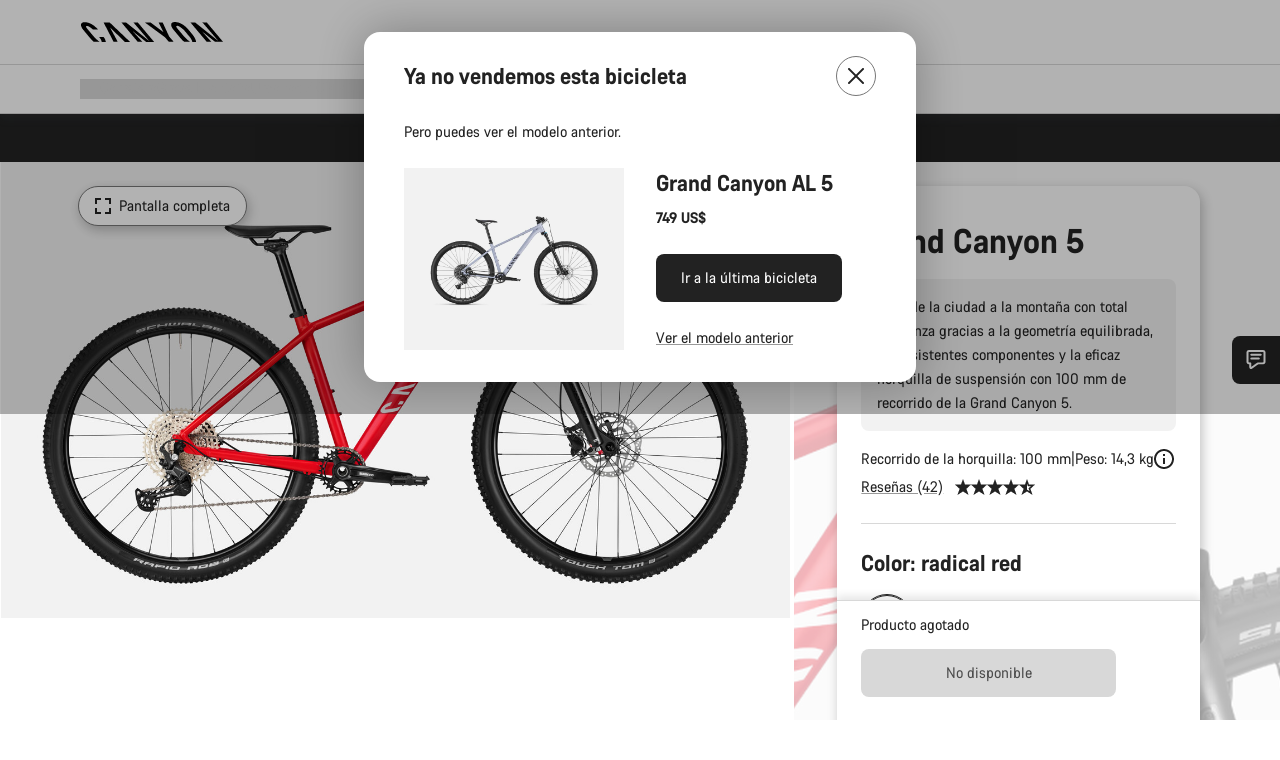

--- FILE ---
content_type: text/html;charset=UTF-8
request_url: https://www.canyon.com/es-pa/grand-canyon-5/3267.html?dwvar_3267_pv_rahmenfarbe=OG
body_size: 40710
content:
<!DOCTYPE html><html lang="es-pa">
<head>
<meta charset="UTF-8">

<meta http-equiv="x-ua-compatible" content="ie=edge">

<meta name="viewport" content="width=device-width, initial-scale=1, minimum-scale=1, maximum-scale=5, user-scalable=yes">
<meta http-equiv="delegate-ch" content="sec-ch-width https://dma.canyon.com; sec-ch-dpr https://dma.canyon.com; sec-ch-viewport-width https://dma.canyon.com;">

    <meta name="apple-itunes-app" content="app-id=6443914990">

    <link rel="manifest" href="/manifest.json" />




<title>
    
        
        
        Grand Canyon 5 | CANYON PA
    
</title>



    


<link rel="preload" href="/on/demandware.static/Sites-RoW-Site/-/es_PA/v1769849266781/assets/fonts/CanyonVF.woff2" as="font" type="font/woff2" crossorigin="anonymous" fetchpriority="high"/>




    


    
        <link rel="dns-prefetch" href="https://www.googletagmanager.com" />
        <link rel="preconnect" href="https://www.googletagmanager.com" crossorigin />
    
        <link rel="dns-prefetch" href="https://www.google-analytics.com" />
        <link rel="preconnect" href="https://www.google-analytics.com" crossorigin />
    


    
        <link rel="dns-prefetch" href="https://widget.trustpilot.com" />
    
        <link rel="dns-prefetch" href="https://cdn.cquotient.com" />
    
        <link rel="dns-prefetch" href="https://p.cquotient.com" />
    
        <link rel="dns-prefetch" href="https://static.hotjar.com" />
    
        <link rel="dns-prefetch" href="https://script.hotjar.com" />
    
        <link rel="dns-prefetch" href="https://connect.facebook.net" />
    
        <link rel="dns-prefetch" href="https://s.pinimg.com" />
    
        <link rel="dns-prefetch" href="https://www.googleadservices.com" />
    
        <link rel="dns-prefetch" href="https://googleads.g.doubleclick.net" />
    
        <link rel="dns-prefetch" href="https://service.force.com" />
    






    


    
        
        
    
        
        
            <link rel="preload" media="(min-width: 1921px)" href="https://www.canyon.com/dw/image/v2/BCML_PRD/on/demandware.static/-/Sites-canyon-master/default/dwf4ace7f1/images/full/3267_grand/2023/3267_grand-canyon-5_og_P5.jpg?sw=1300&sfrm=png&q=90&bgcolor=F2F2F2" as="image" />
        
    
        
        
            <link rel="preload" media="(min-width: 1440px) and (max-width: 1920px)" href="https://www.canyon.com/dw/image/v2/BCML_PRD/on/demandware.static/-/Sites-canyon-master/default/dwf4ace7f1/images/full/3267_grand/2023/3267_grand-canyon-5_og_P5.jpg?sw=1300&sfrm=png&q=90&bgcolor=F2F2F2" as="image" />
        
    
        
        
            <link rel="preload" media="(min-width: 1200px) and (max-width: 1439px)" href="https://www.canyon.com/dw/image/v2/BCML_PRD/on/demandware.static/-/Sites-canyon-master/default/dwf4ace7f1/images/full/3267_grand/2023/3267_grand-canyon-5_og_P5.jpg?sw=1300&sfrm=png&q=90&bgcolor=F2F2F2" as="image" />
        
    
        
        
            <link rel="preload" media="(min-width: 992px) and (max-width: 1199px)" href="https://www.canyon.com/dw/image/v2/BCML_PRD/on/demandware.static/-/Sites-canyon-master/default/dwf4ace7f1/images/full/3267_grand/2023/3267_grand-canyon-5_og_P5.jpg?sw=1100&sfrm=png&q=90&bgcolor=F2F2F2" as="image" />
        
    
        
        
            <link rel="preload" media="(min-width: 768px) and (max-width: 991px)" href="https://www.canyon.com/dw/image/v2/BCML_PRD/on/demandware.static/-/Sites-canyon-master/default/dwf4ace7f1/images/full/3267_grand/2023/3267_grand-canyon-5_og_P5.jpg?sw=991&sfrm=png&q=90&bgcolor=F2F2F2" as="image" />
        
    
        
        
            <link rel="preload" media="(min-width: 544px) and (max-width: 767px)" href="https://www.canyon.com/dw/image/v2/BCML_PRD/on/demandware.static/-/Sites-canyon-master/default/dwf4ace7f1/images/full/3267_grand/2023/3267_grand-canyon-5_og_P5.jpg?sw=767&sfrm=png&q=90&bgcolor=F2F2F2" as="image" />
        
    
        
        
            <link rel="preload" media="(max-width: 543px)" href="https://www.canyon.com/dw/image/v2/BCML_PRD/on/demandware.static/-/Sites-canyon-master/default/dwf4ace7f1/images/full/3267_grand/2023/3267_grand-canyon-5_og_P5.jpg?sw=750&sfrm=png&q=90&bgcolor=F2F2F2" as="image" />
        
    







<link rel="icon" type="image/png" href="/on/demandware.static/Sites-RoW-Site/-/default/dw6d45ea84/images/favicon-196x196.png" sizes="196x196" />
<link rel="icon" type="image/png" href="/on/demandware.static/Sites-RoW-Site/-/default/dwe043329f/images/favicon-96x96.png" sizes="96x96" />
<link rel="icon" type="image/png" href="/on/demandware.static/Sites-RoW-Site/-/default/dw8e7d720e/images/favicon-32x32.png" sizes="32x32" />
<link rel="icon" type="image/png" href="/on/demandware.static/Sites-RoW-Site/-/default/dw67dba4dc/images/favicon-16x16.png" sizes="16x16" />
<link rel="icon" type="image/png" href="/on/demandware.static/Sites-RoW-Site/-/default/dwe449a70a/images/favicon-128.png" sizes="128x128" />
<link href="/on/demandware.static/Sites-RoW-Site/-/default/dw53a25265/images/favicon.ico" rel="shortcut icon" />





<link href="/on/demandware.static/Sites-RoW-Site/-/default/dwb1502f59/images/appicons/apple-icon.png" rel="apple-touch-icon" />
<link href="/on/demandware.static/Sites-RoW-Site/-/default/dw6534d4a8/images/appicons/apple-icon-180x180.png" rel="apple-touch-icon" sizes="180x180" />
<link href="/on/demandware.static/Sites-RoW-Site/-/default/dw8825305c/images/appicons/apple-icon-152x152.png" rel="apple-touch-icon" sizes="152x152" />
<link href="/on/demandware.static/Sites-RoW-Site/-/default/dw1eb9a113/images/appicons/apple-icon-144x144.png" rel="apple-touch-icon" sizes="144x144" />
<link href="/on/demandware.static/Sites-RoW-Site/-/default/dwd2113384/images/appicons/apple-icon-120x120.png" rel="apple-touch-icon" sizes="120x120" />
<link href="/on/demandware.static/Sites-RoW-Site/-/default/dw952c47ee/images/appicons/apple-icon-114x114.png" rel="apple-touch-icon" sizes="114x114" />
<link href="/on/demandware.static/Sites-RoW-Site/-/default/dwad5a840d/images/appicons/apple-icon-76x76.png" rel="apple-touch-icon" sizes="76x76" />
<link href="/on/demandware.static/Sites-RoW-Site/-/default/dwf6021cb3/images/appicons/apple-icon-72x72.png" rel="apple-touch-icon" sizes="72x72" />
<link href="/on/demandware.static/Sites-RoW-Site/-/default/dw9741f5e4/images/appicons/apple-icon-60x60.png" rel="apple-touch-icon" sizes="60x60" />
<link href="/on/demandware.static/Sites-RoW-Site/-/default/dwe86c94e5/images/appicons/apple-icon-57x57.png" rel="apple-touch-icon" sizes="57x57" />



<link href="/on/demandware.static/Sites-RoW-Site/-/default/dw651c0a2e/images/appicons/android-icon-192x192.png" rel="icon" sizes="192x192" />
<link href="/on/demandware.static/Sites-RoW-Site/-/default/dw46c92128/images/appicons/android-icon-144x144.png" rel="icon" sizes="144x144" />
<link href="/on/demandware.static/Sites-RoW-Site/-/default/dw4940aa7a/images/appicons/android-icon-96x96.png" rel="icon" sizes="96x96" />
<link href="/on/demandware.static/Sites-RoW-Site/-/default/dw0d6acd82/images/appicons/android-icon-72x72.png" rel="icon" sizes="72x72" />
<link href="/on/demandware.static/Sites-RoW-Site/-/default/dw3e5b4964/images/appicons/android-icon-48x48.png" rel="icon" sizes="48x48" />
<link href="/on/demandware.static/Sites-RoW-Site/-/default/dwe6cb1f39/images/appicons/android-icon-36x36.png" rel="icon" sizes="36x36" />


<meta name="msapplication-TileColor" content="#ffffff">
<meta name="msapplication-TileImage" content="/on/demandware.static/Sites-RoW-Site/-/default/dwaf4fa3c1/images/appicons/ms-icon-144x144.png">
<meta name="msapplication-config" content="/on/demandware.static/Sites-RoW-Site/-/default/dwe95dbc24/browserconfig.xml" />







<meta name="theme-color" content="#333333">





<link rel="stylesheet" href="/on/demandware.static/Sites-RoW-Site/-/es_PA/v1769849266781/css/sharedStyle.css" fetchpriority="high" />




<link rel="stylesheet" href="/on/demandware.static/Sites-RoW-Site/-/es_PA/v1769849266781/css/pageProductDetailStyle.css" fetchpriority="high" />










    


    



    <link rel="canonical" href="https://www.canyon.com/es-pa/grand-canyon-5/3267.html"/>








<meta name="robots" content="noindex, follow, max-snippet:160, max-image-preview:large" />




    


    



    
        <link rel="alternate" hreflang="en-AE" href="https://www.canyon.com/en-ae/grand-canyon-5/3267.html">
    
        <link rel="alternate" hreflang="en-AL" href="https://www.canyon.com/en-al/grand-canyon-5/3267.html">
    
        <link rel="alternate" hreflang="de-AT" href="https://www.canyon.com/de-at/grand-canyon-5/3267.html">
    
        <link rel="alternate" hreflang="en-AT" href="https://www.canyon.com/en-at/grand-canyon-5/3267.html">
    
        <link rel="alternate" hreflang="nl-BE" href="https://www.canyon.com/nl-be/grand-canyon-5/3267.html">
    
        <link rel="alternate" hreflang="en-BE" href="https://www.canyon.com/en-be/grand-canyon-5/3267.html">
    
        <link rel="alternate" hreflang="fr-BE" href="https://www.canyon.com/fr-be/grand-canyon-5/3267.html">
    
        <link rel="alternate" hreflang="en-BG" href="https://www.canyon.com/en-bg/grand-canyon-5/3267.html">
    
        <link rel="alternate" hreflang="en-BH" href="https://www.canyon.com/en-bh/grand-canyon-5/3267.html">
    
        <link rel="alternate" hreflang="en-BM" href="https://www.canyon.com/en-bm/grand-canyon-5/3267.html">
    
        <link rel="alternate" hreflang="es-BO" href="https://www.canyon.com/es-bo/grand-canyon-5/3267.html">
    
        <link rel="alternate" hreflang="en-BO" href="https://www.canyon.com/en-bo/grand-canyon-5/3267.html">
    
        <link rel="alternate" hreflang="pt-BR" href="https://www.canyon.com/pt-br/grand-canyon-5/3267.html">
    
        <link rel="alternate" hreflang="en-BR" href="https://www.canyon.com/en-br/grand-canyon-5/3267.html">
    
        <link rel="alternate" hreflang="de-CH" href="https://www.canyon.com/de-ch/grand-canyon-5/3267.html">
    
        <link rel="alternate" hreflang="fr-CH" href="https://www.canyon.com/fr-ch/grand-canyon-5/3267.html">
    
        <link rel="alternate" hreflang="it-CH" href="https://www.canyon.com/it-ch/grand-canyon-5/3267.html">
    
        <link rel="alternate" hreflang="en-CH" href="https://www.canyon.com/en-ch/grand-canyon-5/3267.html">
    
        <link rel="alternate" hreflang="es-CL" href="https://www.canyon.com/es-cl/grand-canyon-5/3267.html">
    
        <link rel="alternate" hreflang="en-CL" href="https://www.canyon.com/en-cl/grand-canyon-5/3267.html">
    
        <link rel="alternate" hreflang="es-CO" href="https://www.canyon.com/es-co/grand-canyon-5/3267.html">
    
        <link rel="alternate" hreflang="en-CO" href="https://www.canyon.com/en-co/grand-canyon-5/3267.html">
    
        <link rel="alternate" hreflang="es-CR" href="https://www.canyon.com/es-cr/grand-canyon-5/3267.html">
    
        <link rel="alternate" hreflang="en-CR" href="https://www.canyon.com/en-cr/grand-canyon-5/3267.html">
    
        <link rel="alternate" hreflang="en-CY" href="https://www.canyon.com/en-cy/grand-canyon-5/3267.html">
    
        <link rel="alternate" hreflang="cs-CZ" href="https://www.canyon.com/cs-cz/grand-canyon-5/3267.html">
    
        <link rel="alternate" hreflang="en-CZ" href="https://www.canyon.com/en-cz/grand-canyon-5/3267.html">
    
        <link rel="alternate" hreflang="de-DE" href="https://www.canyon.com/de-de/grand-canyon-5/3267.html">
    
        <link rel="alternate" hreflang="en-DE" href="https://www.canyon.com/en-de/grand-canyon-5/3267.html">
    
        <link rel="alternate" hreflang="da-DK" href="https://www.canyon.com/da-dk/grand-canyon-5/3267.html">
    
        <link rel="alternate" hreflang="en-DK" href="https://www.canyon.com/en-dk/grand-canyon-5/3267.html">
    
        <link rel="alternate" hreflang="es-EC" href="https://www.canyon.com/es-ec/grand-canyon-5/3267.html">
    
        <link rel="alternate" hreflang="en-EC" href="https://www.canyon.com/en-ec/grand-canyon-5/3267.html">
    
        <link rel="alternate" hreflang="en-EE" href="https://www.canyon.com/en-ee/grand-canyon-5/3267.html">
    
        <link rel="alternate" hreflang="en-EG" href="https://www.canyon.com/en-eg/grand-canyon-5/3267.html">
    
        <link rel="alternate" hreflang="es-ES" href="https://www.canyon.com/es-es/grand-canyon-5/3267.html">
    
        <link rel="alternate" hreflang="en-ES" href="https://www.canyon.com/en-es/grand-canyon-5/3267.html">
    
        <link rel="alternate" hreflang="fi-FI" href="https://www.canyon.com/fi-fi/grand-canyon-5/3267.html">
    
        <link rel="alternate" hreflang="en-FI" href="https://www.canyon.com/en-fi/grand-canyon-5/3267.html">
    
        <link rel="alternate" hreflang="fr-FR" href="https://www.canyon.com/fr-fr/grand-canyon-5/3267.html">
    
        <link rel="alternate" hreflang="en-FR" href="https://www.canyon.com/en-fr/grand-canyon-5/3267.html">
    
        <link rel="alternate" hreflang="en-GB" href="https://www.canyon.com/en-gb/grand-canyon-5/3267.html">
    
        <link rel="alternate" hreflang="en-GR" href="https://www.canyon.com/en-gr/grand-canyon-5/3267.html">
    
        <link rel="alternate" hreflang="es-GT" href="https://www.canyon.com/es-gt/grand-canyon-5/3267.html">
    
        <link rel="alternate" hreflang="en-GT" href="https://www.canyon.com/en-gt/grand-canyon-5/3267.html">
    
        <link rel="alternate" hreflang="es-HN" href="https://www.canyon.com/es-hn/grand-canyon-5/3267.html">
    
        <link rel="alternate" hreflang="en-HN" href="https://www.canyon.com/en-hn/grand-canyon-5/3267.html">
    
        <link rel="alternate" hreflang="en-HR" href="https://www.canyon.com/en-hr/grand-canyon-5/3267.html">
    
        <link rel="alternate" hreflang="en-HU" href="https://www.canyon.com/en-hu/grand-canyon-5/3267.html">
    
        <link rel="alternate" hreflang="en-IE" href="https://www.canyon.com/en-ie/grand-canyon-5/3267.html">
    
        <link rel="alternate" hreflang="en-IL" href="https://www.canyon.com/en-il/grand-canyon-5/3267.html">
    
        <link rel="alternate" hreflang="en-IS" href="https://www.canyon.com/en-is/grand-canyon-5/3267.html">
    
        <link rel="alternate" hreflang="it-IT" href="https://www.canyon.com/it-it/grand-canyon-5/3267.html">
    
        <link rel="alternate" hreflang="en-IT" href="https://www.canyon.com/en-it/grand-canyon-5/3267.html">
    
        <link rel="alternate" hreflang="en-KG" href="https://www.canyon.com/en-kg/grand-canyon-5/3267.html">
    
        <link rel="alternate" hreflang="en-KW" href="https://www.canyon.com/en-kw/grand-canyon-5/3267.html">
    
        <link rel="alternate" hreflang="en-KZ" href="https://www.canyon.com/en-kz/grand-canyon-5/3267.html">
    
        <link rel="alternate" hreflang="en-LB" href="https://www.canyon.com/en-lb/grand-canyon-5/3267.html">
    
        <link rel="alternate" hreflang="en-LT" href="https://www.canyon.com/en-lt/grand-canyon-5/3267.html">
    
        <link rel="alternate" hreflang="fr-LU" href="https://www.canyon.com/fr-lu/grand-canyon-5/3267.html">
    
        <link rel="alternate" hreflang="en-LU" href="https://www.canyon.com/en-lu/grand-canyon-5/3267.html">
    
        <link rel="alternate" hreflang="de-LU" href="https://www.canyon.com/de-lu/grand-canyon-5/3267.html">
    
        <link rel="alternate" hreflang="en-LV" href="https://www.canyon.com/en-lv/grand-canyon-5/3267.html">
    
        <link rel="alternate" hreflang="en-MK" href="https://www.canyon.com/en-mk/grand-canyon-5/3267.html">
    
        <link rel="alternate" hreflang="en-MT" href="https://www.canyon.com/en-mt/grand-canyon-5/3267.html">
    
        <link rel="alternate" hreflang="en-MU" href="https://www.canyon.com/en-mu/grand-canyon-5/3267.html">
    
        <link rel="alternate" hreflang="es-MX" href="https://www.canyon.com/es-mx/grand-canyon-5/3267.html">
    
        <link rel="alternate" hreflang="en-MX" href="https://www.canyon.com/en-mx/grand-canyon-5/3267.html">
    
        <link rel="alternate" hreflang="nl-NL" href="https://www.canyon.com/nl-nl/grand-canyon-5/3267.html">
    
        <link rel="alternate" hreflang="en-NL" href="https://www.canyon.com/en-nl/grand-canyon-5/3267.html">
    
        <link rel="alternate" hreflang="no-NO" href="https://www.canyon.com/no-no/grand-canyon-5/3267.html">
    
        <link rel="alternate" hreflang="en-NO" href="https://www.canyon.com/en-no/grand-canyon-5/3267.html">
    
        <link rel="alternate" hreflang="en-OM" href="https://www.canyon.com/en-om/grand-canyon-5/3267.html">
    
        <link rel="alternate" hreflang="es-PA" href="https://www.canyon.com/es-pa/grand-canyon-5/3267.html">
    
        <link rel="alternate" hreflang="en-PA" href="https://www.canyon.com/en-pa/grand-canyon-5/3267.html">
    
        <link rel="alternate" hreflang="es-PE" href="https://www.canyon.com/es-pe/grand-canyon-5/3267.html">
    
        <link rel="alternate" hreflang="en-PE" href="https://www.canyon.com/en-pe/grand-canyon-5/3267.html">
    
        <link rel="alternate" hreflang="pl-PL" href="https://www.canyon.com/pl-pl/grand-canyon-5/3267.html">
    
        <link rel="alternate" hreflang="en-PL" href="https://www.canyon.com/en-pl/grand-canyon-5/3267.html">
    
        <link rel="alternate" hreflang="pt-PT" href="https://www.canyon.com/pt-pt/grand-canyon-5/3267.html">
    
        <link rel="alternate" hreflang="en-PT" href="https://www.canyon.com/en-pt/grand-canyon-5/3267.html">
    
        <link rel="alternate" hreflang="en-QA" href="https://www.canyon.com/en-qa/grand-canyon-5/3267.html">
    
        <link rel="alternate" hreflang="en-RO" href="https://www.canyon.com/en-ro/grand-canyon-5/3267.html">
    
        <link rel="alternate" hreflang="en-RS" href="https://www.canyon.com/en-rs/grand-canyon-5/3267.html">
    
        <link rel="alternate" hreflang="en-SA" href="https://www.canyon.com/en-sa/grand-canyon-5/3267.html">
    
        <link rel="alternate" hreflang="sv-SE" href="https://www.canyon.com/sv-se/grand-canyon-5/3267.html">
    
        <link rel="alternate" hreflang="en-SE" href="https://www.canyon.com/en-se/grand-canyon-5/3267.html">
    
        <link rel="alternate" hreflang="en-SG" href="https://www.canyon.com/en-sg/grand-canyon-5/3267.html">
    
        <link rel="alternate" hreflang="zh-SG" href="https://www.canyon.com/zh-sg/grand-canyon-5/3267.html">
    
        <link rel="alternate" hreflang="en-SI" href="https://www.canyon.com/en-si/grand-canyon-5/3267.html">
    
        <link rel="alternate" hreflang="cs-SK" href="https://www.canyon.com/cs-sk/grand-canyon-5/3267.html">
    
        <link rel="alternate" hreflang="en-SK" href="https://www.canyon.com/en-sk/grand-canyon-5/3267.html">
    
        <link rel="alternate" hreflang="en-TR" href="https://www.canyon.com/en-tr/grand-canyon-5/3267.html">
    
        <link rel="alternate" hreflang="en-UA" href="https://www.canyon.com/en-ua/grand-canyon-5/3267.html">
    
        <link rel="alternate" hreflang="en-US" href="https://www.canyon.com/en-us/grand-canyon-5/3267.html">
    
        <link rel="alternate" hreflang="en-ZM" href="https://www.canyon.com/en-zm/grand-canyon-5/3267.html">
    







    
    
        
    






    <meta property="og:url" content="https://www.canyon.com/es-pa/grand-canyon-5/3267.html" />
    <meta property="og:type" content="product" />
    <meta property="og:title" content="Grand Canyon 5"/>
    <meta property="og:description" content="Pasa de la ciudad a la monta&ntilde;a con total confianza gracias a la geometr&iacute;a equilibrada, los resistentes componentes y la eficaz horquilla de suspensi&oacute;n con 100 mm de recorrido de la Grand Canyon 5." />
    <meta property="og:app_id" content="" />
    
        <meta property="og:image" content="https://www.canyon.com/dw/image/v2/BCML_PRD/on/demandware.static/-/Sites-canyon-master/default/dwf4ace7f1/images/full/3267_grand/2023/3267_grand-canyon-5_og_P5.png?sw=1064&amp;sh=599&amp;sm=fit&amp;sfrm=png" />
    





    



    <meta name="twitter:card" content="summary_large_image" />
    <meta name="twitter:site" content="@CANYON" />






    <meta name="description" content="Pasa de la ciudad a la monta&ntilde;a con total confianza gracias a la geometr&iacute;a equilibrada, los resistentes componentes y la eficaz horquilla de suspensi&oacute;n con 100 mm de recorrido de la Grand Canyon 5."/>



    <meta name="google-site-verification" content="5xYcWWvJizN8AQxIAEcvmNqOaMMi4VJEv0G5x6MZ6Dw" />






    <script type="application/ld+json">

        
            {
            "@context": "https://schema.org",
            "@type": "Organization",
            "name": "Canyon",
            "url": "https://www.canyon.com/",
            "logo": "https://www.canyon.com/on/demandware.static/Sites-RoW-Site/-/default/images/seo/logo.png",
            "contactPoint":[{
                "@type": "ContactPoint",
                "telephone": "+4926194903000",
                "contactType": "Customer service",
                "areaServed":["DE","AT"]},
                {"@type": "ContactPoint",
                "telephone": "+442085496001" ,
                "contactType": "Customer service",
                "areaServed":["GB"]},
                {"@type": "ContactPoint",
                "telephone": "+41435881100" ,
                "contactType": "Customer service",
                "areaServed":["CH"]},
                {"@type": "ContactPoint",
                "telephone": "+815037868496" ,
                "contactType": "Customer service",
                "areaServed":["JP"]},
                {"@type": "ContactPoint",
                "telephone": "+358401802620" ,
                "contactType": "Customer service",
                "areaServed":["FI"]},
                {"@type": "ContactPoint",
                "telephone": "+39045515527" ,
                "contactType": "Customer service",
                "areaServed":["IT"]},
                {"@type": "ContactPoint",
                "telephone": "+3216980399" ,
                "contactType": "Customer service",
                "areaServed":["BE"]},
                {"@type": "ContactPoint",
                "telephone": "+48914226966" ,
                "contactType": "Customer service",
                "areaServed":["PL"]},
                {"@type": "ContactPoint",
                "telephone": "+420226259001" ,
                "contactType": "Customer service",
                "areaServed":["CZ"]},
                {"@type": "ContactPoint",
                "telephone": "+421220510450" ,
                "contactType": "Customer service",
                "areaServed":["SK"]},
                {"@type": "ContactPoint",
                "telephone": "+611300712003" ,
                "contactType": "Customer service",
                "areaServed":["AU"]},
                {"@type": "ContactPoint",
                "telephone": "+61397711607" ,
                "contactType": "Customer service",
                "areaServed":["NZ"]},
                {"@type": "ContactPoint",
                "telephone": "+82316982577" ,
                "contactType": "Customer service",
                "areaServed":["KO"]},
                {"@type": "ContactPoint",
                "telephone": "+31408080485" ,
                "contactType": "Customer service",
                "areaServed":["NL"]},{"@type": "ContactPoint",
                "telephone": "+34910470740" ,
                "contactType": "Customer service",
                "areaServed":["ES"]},
                {"@type": "ContactPoint",
                "telephone": "+34911239440" ,
                "contactType": "Customer service",
                "areaServed":["PT"]},
                {"@type": "ContactPoint",
                "telephone": "+33890710132" ,
                "contactType": "Customer service",
                "areaServed":["FR"]},
                {"@type": "ContactPoint",
                "telephone": "+4570204011" ,
                "contactType": "Customer service",
                "areaServed":["DK"]},
                {"@type": "ContactPoint",
                "telephone": "+46868441440" ,
                "contactType": "Customer service",
                "areaServed":["SV"]},
                {"@type": "ContactPoint",
                "telephone": "+4745404140" ,
                "contactType": "Customer service",
                "areaServed":["NO"]},
                {"@type": "ContactPoint",
                "telephone": "+27212050073" ,
                "contactType": "Customer service",
                "areaServed":["ZA"]},
                {"@type": "ContactPoint",
                "telephone": "+6531634999" ,
                "contactType": "Customer service",
                "areaServed":["SG"]},
                {"@type": "ContactPoint",
                "telephone": "+4926194903000" ,
                "contactType": "Customer service"
                }],
                
            "sameAs": [
                "http://www.wikidata.org/entity/Q318730",
                "https://www.youtube.com/@CanyonBicycles",
                "https://www.linkedin.com/company/canyon-bicycles-gmbh/",
                "https://www.facebook.com/canyon/",
                "https://twitter.com/canyon_bikes",
                "https://www.instagram.com/canyon/",
                "https://www.strava.com/clubs/3812",
                "https://www.tiktok.com/@canyon_bicycles"
                ]
 }
        
    </script>





    


<script src="https://canyon.app.baqend.com/v1/speedkit/install.js?d=production" async crossorigin="anonymous"></script>






<meta name="format-detection" content="telephone=no" />



    



    





    





<meta name="js-gtm-initial-meta" content=""
data-gtm="[{&quot;event&quot;:&quot;initial-meta&quot;,&quot;Country&quot;:&quot;PA&quot;,&quot;Language&quot;:&quot;es&quot;,&quot;PageType&quot;:&quot;catalog&quot;,&quot;SubPageType&quot;:&quot;productDetail&quot;,&quot;PageID&quot;:&quot;product &gt; 3267&quot;,&quot;LoggedIn&quot;:&quot;false&quot;,&quot;crmId&quot;:&quot;&quot;,&quot;ABTesting&quot;:&quot;false&quot;,&quot;ABTestGroup&quot;:&quot;unknown&quot;,&quot;release&quot;:&quot;26.1.21&quot;,&quot;deviceType&quot;:&quot;webshop&quot;,&quot;viewMode&quot;:&quot;browser&quot;}]"
data-gtm-model="{&quot;enabled&quot;:true,&quot;dataLayer&quot;:[{&quot;event&quot;:&quot;initial-meta&quot;,&quot;Country&quot;:&quot;PA&quot;,&quot;Language&quot;:&quot;es&quot;,&quot;PageType&quot;:&quot;catalog&quot;,&quot;SubPageType&quot;:&quot;productDetail&quot;,&quot;PageID&quot;:&quot;product &gt; 3267&quot;,&quot;LoggedIn&quot;:&quot;false&quot;,&quot;crmId&quot;:&quot;&quot;,&quot;ABTesting&quot;:&quot;false&quot;,&quot;ABTestGroup&quot;:&quot;unknown&quot;,&quot;release&quot;:&quot;26.1.21&quot;,&quot;deviceType&quot;:&quot;webshop&quot;,&quot;viewMode&quot;:&quot;browser&quot;}],&quot;containerID&quot;:&quot;&quot;,&quot;internalHostRegex&quot;:&quot;^[\\w\\W]*.canyon.com[\\w\\W]*$&quot;,&quot;linkFileExtensions&quot;:[],&quot;internalContainerID&quot;:&quot;GTM-M2JG57Z&quot;,&quot;internalContainerURL&quot;:&quot;https://svr.canyon.com/gtm.js&quot;}"
data-gtm-parameters=""
data-gtm-viewmode=""
data-gtm-devicetype="">

<meta name="js-gtm-session-events" content=""
data-gtm="[]">

<script>
if (window.location === window.parent.location) {
window.dataLayer = window.dataLayer || [];
window.gtmInternalHostRegex = "^[\\w\\W]*.canyon.com[\\w\\W]*$";
window.gtmLinkFileExtensions = [];
}
</script>








<script type="text/javascript">//<!--
/* <![CDATA[ (head-active_data.js) */
var dw = (window.dw || {});
dw.ac = {
    _analytics: null,
    _events: [],
    _category: "",
    _searchData: "",
    _anact: "",
    _anact_nohit_tag: "",
    _analytics_enabled: "true",
    _timeZone: "Europe/Berlin",
    _capture: function(configs) {
        if (Object.prototype.toString.call(configs) === "[object Array]") {
            configs.forEach(captureObject);
            return;
        }
        dw.ac._events.push(configs);
    },
	capture: function() { 
		dw.ac._capture(arguments);
		// send to CQ as well:
		if (window.CQuotient) {
			window.CQuotient.trackEventsFromAC(arguments);
		}
	},
    EV_PRD_SEARCHHIT: "searchhit",
    EV_PRD_DETAIL: "detail",
    EV_PRD_RECOMMENDATION: "recommendation",
    EV_PRD_SETPRODUCT: "setproduct",
    applyContext: function(context) {
        if (typeof context === "object" && context.hasOwnProperty("category")) {
        	dw.ac._category = context.category;
        }
        if (typeof context === "object" && context.hasOwnProperty("searchData")) {
        	dw.ac._searchData = context.searchData;
        }
    },
    setDWAnalytics: function(analytics) {
        dw.ac._analytics = analytics;
    },
    eventsIsEmpty: function() {
        return 0 == dw.ac._events.length;
    }
};
/* ]]> */
// -->
</script>
<script type="text/javascript">//<!--
/* <![CDATA[ (head-cquotient.js) */
var CQuotient = window.CQuotient = {};
CQuotient.clientId = 'bcml-RoW';
CQuotient.realm = 'BCML';
CQuotient.siteId = 'RoW';
CQuotient.instanceType = 'prd';
CQuotient.locale = 'es_PA';
CQuotient.fbPixelId = '__UNKNOWN__';
CQuotient.activities = [];
CQuotient.cqcid='';
CQuotient.cquid='';
CQuotient.cqeid='';
CQuotient.cqlid='';
CQuotient.apiHost='api.cquotient.com';
/* Turn this on to test against Staging Einstein */
/* CQuotient.useTest= true; */
CQuotient.useTest = ('true' === 'false');
CQuotient.initFromCookies = function () {
	var ca = document.cookie.split(';');
	for(var i=0;i < ca.length;i++) {
	  var c = ca[i];
	  while (c.charAt(0)==' ') c = c.substring(1,c.length);
	  if (c.indexOf('cqcid=') == 0) {
		CQuotient.cqcid=c.substring('cqcid='.length,c.length);
	  } else if (c.indexOf('cquid=') == 0) {
		  var value = c.substring('cquid='.length,c.length);
		  if (value) {
		  	var split_value = value.split("|", 3);
		  	if (split_value.length > 0) {
			  CQuotient.cquid=split_value[0];
		  	}
		  	if (split_value.length > 1) {
			  CQuotient.cqeid=split_value[1];
		  	}
		  	if (split_value.length > 2) {
			  CQuotient.cqlid=split_value[2];
		  	}
		  }
	  }
	}
}
CQuotient.getCQCookieId = function () {
	if(window.CQuotient.cqcid == '')
		window.CQuotient.initFromCookies();
	return window.CQuotient.cqcid;
};
CQuotient.getCQUserId = function () {
	if(window.CQuotient.cquid == '')
		window.CQuotient.initFromCookies();
	return window.CQuotient.cquid;
};
CQuotient.getCQHashedEmail = function () {
	if(window.CQuotient.cqeid == '')
		window.CQuotient.initFromCookies();
	return window.CQuotient.cqeid;
};
CQuotient.getCQHashedLogin = function () {
	if(window.CQuotient.cqlid == '')
		window.CQuotient.initFromCookies();
	return window.CQuotient.cqlid;
};
CQuotient.trackEventsFromAC = function (/* Object or Array */ events) {
try {
	if (Object.prototype.toString.call(events) === "[object Array]") {
		events.forEach(_trackASingleCQEvent);
	} else {
		CQuotient._trackASingleCQEvent(events);
	}
} catch(err) {}
};
CQuotient._trackASingleCQEvent = function ( /* Object */ event) {
	if (event && event.id) {
		if (event.type === dw.ac.EV_PRD_DETAIL) {
			CQuotient.trackViewProduct( {id:'', alt_id: event.id, type: 'raw_sku'} );
		} // not handling the other dw.ac.* events currently
	}
};
CQuotient.trackViewProduct = function(/* Object */ cqParamData){
	var cq_params = {};
	cq_params.cookieId = CQuotient.getCQCookieId();
	cq_params.userId = CQuotient.getCQUserId();
	cq_params.emailId = CQuotient.getCQHashedEmail();
	cq_params.loginId = CQuotient.getCQHashedLogin();
	cq_params.product = cqParamData.product;
	cq_params.realm = cqParamData.realm;
	cq_params.siteId = cqParamData.siteId;
	cq_params.instanceType = cqParamData.instanceType;
	cq_params.locale = CQuotient.locale;
	
	if(CQuotient.sendActivity) {
		CQuotient.sendActivity(CQuotient.clientId, 'viewProduct', cq_params);
	} else {
		CQuotient.activities.push({activityType: 'viewProduct', parameters: cq_params});
	}
};
/* ]]> */
// -->
</script>

</head>
<body id="js-body" class="page  js-page page--ptCatalog page--sptProductDetail ">








<noscript>
<iframe src="https://svr.canyon.com/ns.html?id=GTM-M2JG57Z"
height="0" width="0" style="display:none;visibility:hidden">
</iframe>
</noscript>


<div id="app" class="app" data-action="Product-Show" data-querystring="dwvar_3267_pv_rahmenfarbe=OG&amp;pid=3267" >







<div class="u-hide js-moneyPatternDataContainer" data-moneypattern="mfff,fff,fff.dd US$" data-removetrailingzeros="true"><!-- empty --></div>



<div class="js-globalMessages"></div>


    






<nav class="header xlt-header js-headerNavigationWrapper js-headerNavigation"
aria-label="header"
data-gtm-settings="{&quot;enabled&quot;:true}"
data-navigation-url="/on/demandware.store/Sites-RoW-Site/es_PA/Navigation-Header"
data-topbar-url="/on/demandware.store/Sites-RoW-Site/es_PA/Navigation-HeaderTopBar"
>
<div class="header__inner">
<div class="header__topBar">
<div class="header__topBarContainer">
<div class="header__topBarInner js-topBar">

<div class="headerTopBar__menuTriggerWrapper"></div>
<div class="headerTopBar__logoWrapper">
<a aria-label="Back to home" class="headerTopBar__logo" href="/es-pa/" title="Canyon" aria-hidden="false" tabindex="0">



    <svg
        
        xmlns:xlink="http://www.w3.org/1999/xlink"
        class="icon icon-logo headerTopBar__logoIcon"
        aria-hidden="false"
        focusable="false"
        
    >
        
            <title>Canyon</title>
        
        
        
            <use xlink:href="/on/demandware.static/Sites-RoW-Site/-/es_PA/v1769849266781/images/iconsNew.svg#sprite-logo"></use>
        
        
    </svg>


</a>
</div>
<div class="headerTopBar__userMenuWrapper"></div>
</div>
</div>
</div>
<div class="headerNavigationBar headerNavigationBar--preload js-navBarPreload">
<div class="headerNavigationBar__inner">
<div class="headerNavigationBar__preloadItem headerNavigationBar__preloadItem--level1 headerNavigationBar__preloadItem--menu">
<span class="u-visHidden">
Ampliar navegaci&oacute;n
</span>



    <svg
        
        xmlns:xlink="http://www.w3.org/1999/xlink"
        class="icon icon-nav headerNavigationBar__menuTriggerIcon"
        aria-hidden="false"
        focusable="false"
        
    >
        
        
        
            <use xlink:href="/on/demandware.static/Sites-RoW-Site/-/es_PA/v1769849266781/images/iconsNew.svg#sprite-nav"></use>
        
        
    </svg>


</div>




<a class="headerNavigationBar__preloadItem headerNavigationBar__preloadItem--level1" href="/es-pa/bicicletas-de-carretera/">Carretera</a>


<a class="headerNavigationBar__preloadItem headerNavigationBar__preloadItem--level2" href="/es-pa/bicicletas-de-carretera/gran-fondo/">Gran Fondo</a>




<a class="headerNavigationBar__preloadItem headerNavigationBar__preloadItem--level3" href="/es-pa/bicicletas-de-carretera/gran-fondo/endurace/">Endurace</a>





<a class="headerNavigationBar__preloadItem headerNavigationBar__preloadItem--level4" href="/es-pa/bicicletas-de-carretera/gran-fondo/endurace/?prefn1=pc_rahmen_modifikation_werkstoff&amp;prefv1=CFR#section-product-grid">Endurace CFR</a>




<a class="headerNavigationBar__preloadItem headerNavigationBar__preloadItem--level4" href="/es-pa/bicicletas-de-carretera/gran-fondo/endurace/?prefn1=pc_rahmen_modifikation_werkstoff&amp;prefv1=CF%20SLX#section-product-grid">Endurace CF SLX</a>




<a class="headerNavigationBar__preloadItem headerNavigationBar__preloadItem--level4" href="/es-pa/bicicletas-de-carretera/gran-fondo/endurace/?prefn1=pc_rahmen_modifikation_werkstoff&amp;prefv1=CF#section-product-grid">Endurace CF</a>




<a class="headerNavigationBar__preloadItem headerNavigationBar__preloadItem--level4" href="/es-pa/bicicletas-de-carretera/gran-fondo/endurace/allroad/endurace-allroad/4164.html">Endurace AllRoad</a>







<a class="headerNavigationBar__preloadItem headerNavigationBar__preloadItem--level2" href="/es-pa/bicicletas-de-carretera/bicicletas-carreras/">Carrera</a>




<a class="headerNavigationBar__preloadItem headerNavigationBar__preloadItem--level3" href="/es-pa/bicicletas-de-carretera/bicicletas-carreras/ultimate/">Ultimate</a>





<a class="headerNavigationBar__preloadItem headerNavigationBar__preloadItem--level4" href="/es-pa/bicicletas-de-carretera/bicicletas-carreras/ultimate/?prefn1=pc_rahmen_modifikation_werkstoff&amp;prefv1=CFR#section-product-grid">Ultimate CFR</a>




<a class="headerNavigationBar__preloadItem headerNavigationBar__preloadItem--level4" href="/es-pa/bicicletas-de-carretera/bicicletas-carreras/ultimate/?prefn1=pc_rahmen_modifikation_werkstoff&amp;prefv1=CF%20SLX#section-product-grid">Ultimate CF SLX</a>




<a class="headerNavigationBar__preloadItem headerNavigationBar__preloadItem--level4" href="/es-pa/bicicletas-de-carretera/bicicletas-carreras/ultimate/?prefn1=pc_rahmen_modifikation_werkstoff&amp;prefv1=CF%20SL#section-product-grid">Ultimate CF</a>






<a class="headerNavigationBar__preloadItem headerNavigationBar__preloadItem--level3" href="/es-pa/bicicletas-de-carretera/bicicletas-aero/aeroad/">Aeroad</a>





<a class="headerNavigationBar__preloadItem headerNavigationBar__preloadItem--level4" href="/es-pa/bicicletas-de-carretera/bicicletas-aero/aeroad/?prefn1=pc_rahmen_modifikation_werkstoff&amp;prefv1=CFR#section-product-grid">Aeroad CFR</a>




<a class="headerNavigationBar__preloadItem headerNavigationBar__preloadItem--level4" href="/es-pa/bicicletas-de-carretera/bicicletas-aero/aeroad/?prefn1=pc_rahmen_modifikation_werkstoff&amp;prefv1=CF%20SLX#section-product-grid">Aeroad CF SLX</a>







<a class="headerNavigationBar__preloadItem headerNavigationBar__preloadItem--level2" href="/es-pa/bicicletas-de-carretera/bicicletas-aero/">Aero</a>




<a class="headerNavigationBar__preloadItem headerNavigationBar__preloadItem--level3" href="/es-pa/bicicletas-de-carretera/bicicletas-aero/aeroad/">Aeroad</a>





<a class="headerNavigationBar__preloadItem headerNavigationBar__preloadItem--level4" href="/es-pa/bicicletas-de-carretera/bicicletas-aero/aeroad/?prefn1=pc_rahmen_modifikation_werkstoff&amp;prefv1=CFR#section-product-grid">Aeroad CFR</a>




<a class="headerNavigationBar__preloadItem headerNavigationBar__preloadItem--level4" href="/es-pa/bicicletas-de-carretera/bicicletas-aero/aeroad/?prefn1=pc_rahmen_modifikation_werkstoff&amp;prefv1=CF%20SLX#section-product-grid">Aeroad CF SLX</a>






<a class="headerNavigationBar__preloadItem headerNavigationBar__preloadItem--level3" href="/es-pa/bicicletas-de-carretera/bicicletas-triatlon/speedmax/">Speedmax</a>





<a class="headerNavigationBar__preloadItem headerNavigationBar__preloadItem--level4" href="/es-pa/bicicletas-de-carretera/bicicletas-triatlon/speedmax/?prefn1=pc_rahmen_modifikation_werkstoff&amp;prefv1=CFR#section-product-grid">Speedmax CFR</a>




<a class="headerNavigationBar__preloadItem headerNavigationBar__preloadItem--level4" href="/es-pa/bicicletas-de-carretera/bicicletas-triatlon/speedmax/?prefn1=pc_rahmen_modifikation_werkstoff&amp;prefv1=CF%20SLX#section-product-grid">Speedmax CF SLX</a>







<a class="headerNavigationBar__preloadItem headerNavigationBar__preloadItem--level2" href="/es-pa/bicicletas-de-carretera/bicicletas-triatlon/">Triatl&oacute;n y TT</a>




<a class="headerNavigationBar__preloadItem headerNavigationBar__preloadItem--level3" href="/es-pa/bicicletas-de-carretera/bicicletas-triatlon/speedmax/">Speedmax</a>





<a class="headerNavigationBar__preloadItem headerNavigationBar__preloadItem--level4" href="/es-pa/bicicletas-de-carretera/bicicletas-triatlon/speedmax/?prefn1=pc_rahmen_modifikation_werkstoff&amp;prefv1=CFR#section-product-grid">Speedmax CFR</a>




<a class="headerNavigationBar__preloadItem headerNavigationBar__preloadItem--level4" href="/es-pa/bicicletas-de-carretera/bicicletas-triatlon/speedmax/?prefn1=pc_rahmen_modifikation_werkstoff&amp;prefv1=CF%20SLX#section-product-grid">Speedmax CF SLX</a>







<a class="headerNavigationBar__preloadItem headerNavigationBar__preloadItem--level2" href="/es-pa/bicicletas-de-carretera/bicicletas-de-ciclocross/">Ciclocross</a>




<a class="headerNavigationBar__preloadItem headerNavigationBar__preloadItem--level3" href="/es-pa/bicicletas-de-carretera/bicicletas-de-ciclocross/inflite/">Inflite</a>





<a class="headerNavigationBar__preloadItem headerNavigationBar__preloadItem--level4" href="/es-pa/bicicletas-de-carretera/bicicletas-de-ciclocross/inflite/?prefn1=pc_rahmen_modifikation_werkstoff&amp;prefv1=CFR#section-product-grid">Inflite CFR</a>




<a class="headerNavigationBar__preloadItem headerNavigationBar__preloadItem--level4" href="/es-pa/bicicletas-de-carretera/bicicletas-de-ciclocross/inflite/?prefn1=pc_rahmen_modifikation_werkstoff&amp;prefv1=CF%20SLX#section-product-grid">Inflite CF SLX</a>




<a class="headerNavigationBar__preloadItem headerNavigationBar__preloadItem--level4" href="/es-pa/bicicletas-de-carretera/bicicletas-de-ciclocross/inflite/?prefn1=pc_rahmen_modifikation_werkstoff&amp;prefv1=CF%20SL#section-product-grid">Inflite CF SL</a>







<a class="headerNavigationBar__preloadItem headerNavigationBar__preloadItem--level2" href="/es-pa/bicicletas-de-carretera/youth-road-bikes/">Youth Road</a>




<a class="headerNavigationBar__preloadItem headerNavigationBar__preloadItem--level3" href="/es-pa/bicicletas-de-carretera/youth-road-bikes/road-youth-endurace/endurace-young-hero/4285.html">Endurace Young Hero</a>





<a class="headerNavigationBar__preloadItem headerNavigationBar__preloadItem--level4" href="/es-pa/bicicletas-de-carretera/youth-road-bikes/road-youth-endurace/endurace-young-hero/4285.html">Endurace Young Hero</a>






<a class="headerNavigationBar__preloadItem headerNavigationBar__preloadItem--level3" href="/es-pa/bicicletas-de-carretera/bicicletas-carreras/ultimate/cf-sl/ultimate-cf-young-hero/4284.html">Ultimate Young Hero</a>





<a class="headerNavigationBar__preloadItem headerNavigationBar__preloadItem--level4" href="/es-pa/bicicletas-de-carretera/bicicletas-carreras/ultimate/cf-sl/ultimate-cf-young-hero/4284.html">Ultimate Young Hero</a>







<a class="headerNavigationBar__preloadItem headerNavigationBar__preloadItem--level2" href="/es-pa/bicicletas-de-carretera/road-track/speedmax-track/">Pista</a>




<a class="headerNavigationBar__preloadItem headerNavigationBar__preloadItem--level3" href="/es-pa/bicicletas-de-carretera/road-track/speedmax-track/">Speedmax CFR Track</a>





<a class="headerNavigationBar__preloadItem headerNavigationBar__preloadItem--level4" href="/es-pa/bicicletas-de-carretera/road-track/speedmax-track/#section-product-grid">Speedmax CFR Track</a>








<a class="headerNavigationBar__preloadItem headerNavigationBar__preloadItem--level1" href="/es-pa/bicicletas-gravel/">Gravel</a>


<a class="headerNavigationBar__preloadItem headerNavigationBar__preloadItem--level2" href="/es-pa/bicicletas-gravel/adventure/">Aventuras</a>




<a class="headerNavigationBar__preloadItem headerNavigationBar__preloadItem--level3" href="/es-pa/bicicletas-gravel/adventure/grizl/">Grizl</a>





<a class="headerNavigationBar__preloadItem headerNavigationBar__preloadItem--level4" href="/es-pa/bicicletas-gravel/adventure/grizl/?prefn1=pc_cockpit_cockpittype&amp;prefv1=Escape#section-product-grid">Grizl Escape</a>




<a class="headerNavigationBar__preloadItem headerNavigationBar__preloadItem--level4" href="/es-pa/bicicletas-gravel/adventure/grizl/?prefn1=pc_cockpit_cockpittype&amp;prefv1=OG#section-product-grid">Grizl OG</a>




<a class="headerNavigationBar__preloadItem headerNavigationBar__preloadItem--level4" href="/es-pa/bicicletas-gravel/adventure/grizl/?map_prefn1=pc_werkstoff&amp;map_prefv1=Aluminium%20%28AL%29#section-product-grid">Grizl AL</a>







<a class="headerNavigationBar__preloadItem headerNavigationBar__preloadItem--level2" href="/es-pa/bicicletas-gravel/race/">Carreras</a>




<a class="headerNavigationBar__preloadItem headerNavigationBar__preloadItem--level3" href="/es-pa/bicicletas-gravel/race/grail/">Grail</a>





<a class="headerNavigationBar__preloadItem headerNavigationBar__preloadItem--level4" href="/es-pa/bicicletas-gravel/race/grail/?prefn1=pc_rahmen_modifikation_werkstoff&amp;prefv1=CFR#section-product-grid">Grail CFR</a>




<a class="headerNavigationBar__preloadItem headerNavigationBar__preloadItem--level4" href="/es-pa/bicicletas-gravel/race/grail/?prefn1=pc_rahmen_modifikation_werkstoff&amp;prefv1=CF%20SLX#section-product-grid">Grail CF SLX</a>




<a class="headerNavigationBar__preloadItem headerNavigationBar__preloadItem--level4" href="/es-pa/bicicletas-gravel/race/grail/?prefn1=pc_rahmen_modifikation_werkstoff&amp;prefv1=CF%20SL#section-product-grid">Grail CF</a>








<a class="headerNavigationBar__preloadItem headerNavigationBar__preloadItem--level1" href="/es-pa/bicicletas-de-montana/">Monta&ntilde;a</a>


<a class="headerNavigationBar__preloadItem headerNavigationBar__preloadItem--level2" href="/es-pa/bicicletas-de-montana/trail-bikes/">Trail</a>




<a class="headerNavigationBar__preloadItem headerNavigationBar__preloadItem--level3" href="/es-pa/bicicletas-de-montana/trail-bikes/grand-canyon/">Grand Canyon</a>





<a class="headerNavigationBar__preloadItem headerNavigationBar__preloadItem--level4" href="/es-pa/bicicletas-de-montana/trail-bikes/grand-canyon/?prefn1=pc_familie&amp;prefv1=Grand%20Canyon#section-product-grid">Grand Canyon</a>






<a class="headerNavigationBar__preloadItem headerNavigationBar__preloadItem--level3" href="/es-pa/bicicletas-de-montana/trail-bikes/neuron/">Neuron</a>





<a class="headerNavigationBar__preloadItem headerNavigationBar__preloadItem--level4" href="/es-pa/bicicletas-de-montana/trail-bikes/neuron/?prefn1=pc_plattform&amp;prefv1=Neuron%20CF#section-product-grid">Neuron CF</a>




<a class="headerNavigationBar__preloadItem headerNavigationBar__preloadItem--level4" href="/es-pa/bicicletas-de-montana/trail-bikes/neuron/?prefn1=pc_plattform&amp;prefv1=Neuron%20AL#section-product-grid">Neuron AL</a>






<a class="headerNavigationBar__preloadItem headerNavigationBar__preloadItem--level3" href="/es-pa/bicicletas-de-montana/trail-bikes/spectral/">Spectral</a>





<a class="headerNavigationBar__preloadItem headerNavigationBar__preloadItem--level4" href="/es-pa/bicicletas-de-montana/trail-bikes/spectral/?map_prefn1=pc_werkstoff&amp;map_prefv1=Carbon%20%28CF%29&amp;map_prefn2=pc_ebike&amp;map_prefv2=No&amp;prefn3=pgeo_federweg_gabel&amp;prefv3=150-180mm#section-product-grid">Spectral CF</a>




<a class="headerNavigationBar__preloadItem headerNavigationBar__preloadItem--level4" href="/es-pa/bicicletas-de-montana/trail-bikes/spectral/?prefn1=pc_rahmen_modifikation_werkstoff&amp;prefv1=AL&amp;prefn2=pgeo_federweg_gabel&amp;prefv2=150-180mm#section-product-grid">Spectral AL</a>




<a class="headerNavigationBar__preloadItem headerNavigationBar__preloadItem--level4" href="/es-pa/bicicletas-de-montana/trail-bikes/spectral/?map_prefn1=pc_werkstoff&amp;map_prefv1=Aluminium%20%28AL%29&amp;prefn2=pgeo_federweg_gabel&amp;prefv2=125-145mm#section-product-grid">Spectral 125 AL</a>







<a class="headerNavigationBar__preloadItem headerNavigationBar__preloadItem--level2" href="/es-pa/bicicletas-de-montana/enduro-bikes/">Enduro</a>




<a class="headerNavigationBar__preloadItem headerNavigationBar__preloadItem--level3" href="/es-pa/bicicletas-de-montana/enduro-bikes/torque/">Torque</a>





<a class="headerNavigationBar__preloadItem headerNavigationBar__preloadItem--level4" href="/es-pa/bicicletas-de-montana/enduro-bikes/torque/?prefn1=pc_familie&amp;prefv1=Torque&amp;map_prefn2=pc_ebike&amp;map_prefv2=No#section-product-grid">Torque</a>







<a class="headerNavigationBar__preloadItem headerNavigationBar__preloadItem--level2" href="/es-pa/bicicletas-de-montana/cross-country-bikes/">Cross-Country</a>




<a class="headerNavigationBar__preloadItem headerNavigationBar__preloadItem--level3" href="/es-pa/bicicletas-de-montana/cross-country-bikes/lux-trail/">Lux Trail</a>





<a class="headerNavigationBar__preloadItem headerNavigationBar__preloadItem--level4" href="/es-pa/bicicletas-de-montana/cross-country-bikes/lux-trail/?prefn1=pc_rahmen_modifikation_werkstoff&amp;prefv1=CFR#section-product-grid">Lux Trail CFR</a>




<a class="headerNavigationBar__preloadItem headerNavigationBar__preloadItem--level4" href="/es-pa/bicicletas-de-montana/cross-country-bikes/lux-trail/?prefn1=pc_rahmen_modifikation_werkstoff&amp;prefv1=CF#section-product-grid">Lux Trail CF</a>






<a class="headerNavigationBar__preloadItem headerNavigationBar__preloadItem--level3" href="/es-pa/bicicletas-de-montana/cross-country-bikes/lux/">Lux World Cup</a>





<a class="headerNavigationBar__preloadItem headerNavigationBar__preloadItem--level4" href="/es-pa/bicicletas-de-montana/cross-country-bikes/lux/?prefn1=pc_rahmen_modifikation_werkstoff&amp;prefv1=CFR#section-product-grid">Lux World Cup CFR</a>




<a class="headerNavigationBar__preloadItem headerNavigationBar__preloadItem--level4" href="/es-pa/bicicletas-de-montana/cross-country-bikes/lux/?prefn1=pc_rahmen_modifikation_werkstoff&amp;prefv1=CF#section-product-grid">Lux World Cup CF</a>






<a class="headerNavigationBar__preloadItem headerNavigationBar__preloadItem--level3" href="/es-pa/bicicletas-de-montana/cross-country-bikes/exceed/">Exceed</a>





<a class="headerNavigationBar__preloadItem headerNavigationBar__preloadItem--level4" href="/es-pa/bicicletas-de-montana/cross-country-bikes/exceed/?prefn1=pc_rahmen_modifikation_werkstoff&amp;prefv1=CF#section-product-grid">Exceed CF</a>






<a class="headerNavigationBar__preloadItem headerNavigationBar__preloadItem--level3" href="/es-pa/bicicletas-de-montana/trail-bikes/grand-canyon/">Grand Canyon</a>





<a class="headerNavigationBar__preloadItem headerNavigationBar__preloadItem--level4" href="/es-pa/bicicletas-de-montana/trail-bikes/grand-canyon/?prefn1=pc_familie&amp;prefv1=Grand%20Canyon#section-product-grid">Grand Canyon</a>







<a class="headerNavigationBar__preloadItem headerNavigationBar__preloadItem--level2" href="/es-pa/bicicletas-de-montana/downhill-bikes/">Descenso</a>




<a class="headerNavigationBar__preloadItem headerNavigationBar__preloadItem--level3" href="/es-pa/bicicletas-de-montana/enduro-bikes/torque/">Torque</a>





<a class="headerNavigationBar__preloadItem headerNavigationBar__preloadItem--level4" href="/es-pa/bicicletas-de-montana/enduro-bikes/torque/?prefn1=pc_familie&amp;prefv1=Torque&amp;map_prefn2=pc_ebike&amp;map_prefv2=No#section-product-grid">Torque</a>






<a class="headerNavigationBar__preloadItem headerNavigationBar__preloadItem--level3" href="/es-pa/bicicletas-de-montana/downhill-bikes/sender/">Sender</a>





<a class="headerNavigationBar__preloadItem headerNavigationBar__preloadItem--level4" href="/es-pa/bicicletas-de-montana/downhill-bikes/sender/#section-product-grid">Sender CFR</a>







<a class="headerNavigationBar__preloadItem headerNavigationBar__preloadItem--level2" href="/es-pa/bicicletas-de-montana/dirt-jump-bikes/">Dirt Jump/Street Bikes</a>




<a class="headerNavigationBar__preloadItem headerNavigationBar__preloadItem--level3" href="/es-pa/bicicletas-de-montana/dirt-jump-bikes/stitched/">Stitched</a>





<a class="headerNavigationBar__preloadItem headerNavigationBar__preloadItem--level4" href="/es-pa/bicicletas-de-montana/dirt-jump-bikes/stitched/stitched-cfr-trial/">Stitched CFR Trial</a>




<a class="headerNavigationBar__preloadItem headerNavigationBar__preloadItem--level4" href="/es-pa/bicicletas-de-montana/dirt-jump-bikes/stitched/360/">Stitched 360</a>







<a class="headerNavigationBar__preloadItem headerNavigationBar__preloadItem--level2" href="/es-pa/bicicletas-de-montana/kids-bikes/">Youth MTB</a>




<a class="headerNavigationBar__preloadItem headerNavigationBar__preloadItem--level3" href="/es-pa/bicicletas-de-montana/kids-bikes/?prefn1=pc_familie&amp;prefv1=Grand%20Canyon">Grand Canyon Young Hero</a>





<a class="headerNavigationBar__preloadItem headerNavigationBar__preloadItem--level4" href="/es-pa/bicicletas-de-montana/kids-bikes/?prefn1=pc_familie&amp;prefv1=Grand%20Canyon#section-product-grid">Grand Canyon Young Hero</a>






<a class="headerNavigationBar__preloadItem headerNavigationBar__preloadItem--level3" href="/es-pa/bicicletas-de-montana/kids-bikes/lux-world-cup-young-hero/lux-world-cup-cf-young-hero/3732.html">Lux Young Hero</a>





<a class="headerNavigationBar__preloadItem headerNavigationBar__preloadItem--level4" href="/es-pa/bicicletas-de-montana/kids-bikes/lux-world-cup-young-hero/lux-world-cup-cf-young-hero/3732.html">Lux Young Hero</a>






<a class="headerNavigationBar__preloadItem headerNavigationBar__preloadItem--level3" href="/es-pa/bicicletas-de-montana/kids-bikes/neuron-young-hero/neuron-young-hero/4010.html">Neuron Young Hero</a>





<a class="headerNavigationBar__preloadItem headerNavigationBar__preloadItem--level4" href="/es-pa/bicicletas-de-montana/kids-bikes/neuron-young-hero/neuron-young-hero/4010.html">Neuron Young Hero</a>








<a class="headerNavigationBar__preloadItem headerNavigationBar__preloadItem--level1" href="/es-pa/bicicletas-hibridas/">Urbanas / Cicloturismo</a>


<a class="headerNavigationBar__preloadItem headerNavigationBar__preloadItem--level2" href="/es-pa/bicicletas-hibridas/bicicletas-urbanas/">Urbanas</a>




<a class="headerNavigationBar__preloadItem headerNavigationBar__preloadItem--level3" href="/es-pa/bicicletas-hibridas/bicicletas-urbanas/roadlite/">Roadlite</a>





<a class="headerNavigationBar__preloadItem headerNavigationBar__preloadItem--level4" href="/es-pa/bicicletas-hibridas/bicicletas-urbanas/roadlite/">Roadlite</a>








<a class="headerNavigationBar__preloadItem headerNavigationBar__preloadItem--level1" href="/es-pa/accesorios-bicicleta/">Piezas y Accesorios</a>


<a class="headerNavigationBar__preloadItem headerNavigationBar__preloadItem--level2" href="/es-pa/accesorios-bicicleta/componentes/">Componentes</a>




<a class="headerNavigationBar__preloadItem headerNavigationBar__preloadItem--level3" href="/es-pa/accesorios-bicicleta/componentes/manillares-aero-extensiones-triatlon/">Manillares aero y Extensiones de Triatl&oacute;n</a>





<a class="headerNavigationBar__preloadItem headerNavigationBar__preloadItem--level3" href="/es-pa/accesorios-bicicleta/componentes/cinta-y-pinzas-para-barras/">Pu&ntilde;os y Cinta de manillar</a>





<a class="headerNavigationBar__preloadItem headerNavigationBar__preloadItem--level3" href="/es-pa/accesorios-bicicleta/componentes/baterias-cargadores-y-adaptadores/">Bater&iacute;as, Cargadores y Adaptadores</a>





<a class="headerNavigationBar__preloadItem headerNavigationBar__preloadItem--level3" href="/es-pa/accesorios-bicicleta/componentes/frenos/">Frenos</a>





<a class="headerNavigationBar__preloadItem headerNavigationBar__preloadItem--level4" href="/es-pa/accesorios-bicicleta/componentes/frenos/pastillas-freno/">Pastillas Freno</a>




<a class="headerNavigationBar__preloadItem headerNavigationBar__preloadItem--level4" href="/es-pa/accesorios-bicicleta/componentes/frenos/frenos-disco/">Discos de Freno</a>






<a class="headerNavigationBar__preloadItem headerNavigationBar__preloadItem--level3" href="/es-pa/accesorios-bicicleta/componentes/transmision/">Transmisi&oacute;n</a>





<a class="headerNavigationBar__preloadItem headerNavigationBar__preloadItem--level4" href="/es-pa/accesorios-bicicleta/componentes/transmision/ejes-de-pedalier/">Ejes de Pedalier</a>




<a class="headerNavigationBar__preloadItem headerNavigationBar__preloadItem--level4" href="/es-pa/accesorios-bicicleta/componentes/transmision/casetes/">Casetes</a>




<a class="headerNavigationBar__preloadItem headerNavigationBar__preloadItem--level4" href="/es-pa/accesorios-bicicleta/componentes/transmision/platos/">Platos</a>




<a class="headerNavigationBar__preloadItem headerNavigationBar__preloadItem--level4" href="/es-pa/accesorios-bicicleta/componentes/transmision/cadenas/">Cadenas</a>






<a class="headerNavigationBar__preloadItem headerNavigationBar__preloadItem--level3" href="/es-pa/accesorios-bicicleta/componentes/manillares-potencias/">Manillares y Potencias</a>





<a class="headerNavigationBar__preloadItem headerNavigationBar__preloadItem--level3" href="/es-pa/accesorios-bicicleta/componentes/pedales/">Pedales y Calas</a>





<a class="headerNavigationBar__preloadItem headerNavigationBar__preloadItem--level3" href="/es-pa/accesorios-bicicleta/componentes/tijas-cierres/">Tijas y Cierres</a>





<a class="headerNavigationBar__preloadItem headerNavigationBar__preloadItem--level3" href="/es-pa/accesorios-bicicleta/componentes/">Ruedas, Cubiertas y C&aacute;maras</a>





<a class="headerNavigationBar__preloadItem headerNavigationBar__preloadItem--level4" href="/es-pa/accesorios-bicicleta/componentes/cubiertas-camaras/camaras/">C&aacute;maras</a>




<a class="headerNavigationBar__preloadItem headerNavigationBar__preloadItem--level4" href="/es-pa/accesorios-bicicleta/componentes/cubiertas-camaras/ejes-pasantes/">Ejes Pasantes</a>




<a class="headerNavigationBar__preloadItem headerNavigationBar__preloadItem--level4" href="/es-pa/accesorios-bicicleta/componentes/cubiertas-camaras/accesorios-para-tubeless/">Accesorios Tubeless</a>




<a class="headerNavigationBar__preloadItem headerNavigationBar__preloadItem--level4" href="/es-pa/accesorios-bicicleta/componentes/cubiertas-camaras/cubiertas/">Cubiertas</a>




<a class="headerNavigationBar__preloadItem headerNavigationBar__preloadItem--level4" href="/es-pa/accesorios-bicicleta/componentes/cubiertas-camaras/wheels/">Ruedas</a>







<a class="headerNavigationBar__preloadItem headerNavigationBar__preloadItem--level2" href="/es-pa/accesorios-bicicleta/equipamiento/">Accesorios</a>




<a class="headerNavigationBar__preloadItem headerNavigationBar__preloadItem--level3" href="/es-pa/accesorios-bicicleta/equipamiento/bolsas-/">Bolsas </a>





<a class="headerNavigationBar__preloadItem headerNavigationBar__preloadItem--level4" href="/es-pa/accesorios-bicicleta/equipamiento/bolsas-/bolsas-maletas-transporte-bici/">Transporte de bicicletas</a>




<a class="headerNavigationBar__preloadItem headerNavigationBar__preloadItem--level4" href="/es-pa/accesorios-bicicleta/equipamiento/bolsas-/mochilas-y-rinoneras/">Mochilas y ri&ntilde;oneras</a>




<a class="headerNavigationBar__preloadItem headerNavigationBar__preloadItem--level4" href="/es-pa/accesorios-bicicleta/equipamiento/bolsas-/bikepacking-bolsas-y-alforjas/">Bikepacking, bolsas y alforjas</a>




<a class="headerNavigationBar__preloadItem headerNavigationBar__preloadItem--level4" href="/es-pa/bikepacking-y-bolsas-bicicletas/bolsas-herramientas-integradas/">Bolsas de herramientas integradas</a>






<a class="headerNavigationBar__preloadItem headerNavigationBar__preloadItem--level3" href="/es-pa/accesorios-bicicleta/equipamiento/timbres/">Timbres</a>





<a class="headerNavigationBar__preloadItem headerNavigationBar__preloadItem--level3" href="/es-pa/accesorios-bicicleta/equipamiento/">Mantenimiento y Reparaci&oacute;n de Bicicletas</a>





<a class="headerNavigationBar__preloadItem headerNavigationBar__preloadItem--level4" href="/es-pa/accesorios-bicicleta/equipamiento/matenimiento-reparacion/mantenimiento/">Mantenimiento de Bicicletas</a>




<a class="headerNavigationBar__preloadItem headerNavigationBar__preloadItem--level4" href="/es-pa/accesorios-bicicleta/equipamiento/matenimiento-reparacion/limpieza-lubricantes/">Limpieza y Lubricantes</a>




<a class="headerNavigationBar__preloadItem headerNavigationBar__preloadItem--level4" href="/es-pa/accesorios-bicicleta/equipamiento/matenimiento-reparacion/adhesivos-decoracion/">Adhesivos y Decoraci&oacute;n</a>




<a class="headerNavigationBar__preloadItem headerNavigationBar__preloadItem--level4" href="/es-pa/accesorios-bicicleta/equipamiento/matenimiento-reparacion/reparacion-pinchazos/">Reparaci&oacute;n de Pinchazos</a>




<a class="headerNavigationBar__preloadItem headerNavigationBar__preloadItem--level4" href="/es-pa/accesorios-bicicleta/equipamiento/matenimiento-reparacion/bombas-bicicletas/">Bombas</a>




<a class="headerNavigationBar__preloadItem headerNavigationBar__preloadItem--level4" href="/es-pa/accesorios-bicicleta/equipamiento/matenimiento-reparacion/rotuladores-retoques/">Rotuladores Canyon para retoques</a>






<a class="headerNavigationBar__preloadItem headerNavigationBar__preloadItem--level3" href="/es-pa/accesorios-bicicleta/equipamiento/pedalear-botellas-agua-y-cajas-botellas/">Bidones y portabidones</a>





<a class="headerNavigationBar__preloadItem headerNavigationBar__preloadItem--level3" href="/es-pa/accesorios-bicicleta/equipamiento/soportes-manillar/">Soportes para Manillar</a>





<a class="headerNavigationBar__preloadItem headerNavigationBar__preloadItem--level3" href="/es-pa/accesorios-bicicleta/equipamiento/ciclocomputadoresy-gps/">GPS y Ciclocomputadores</a>





<a class="headerNavigationBar__preloadItem headerNavigationBar__preloadItem--level3" href="/es-pa/accesorios-bicicleta/equipamiento/guardabarros-carretera-mtb/">Guardabarros
</a>





<a class="headerNavigationBar__preloadItem headerNavigationBar__preloadItem--level3" href="/es-pa/accesorios-bicicleta/equipamiento/soportes/">Soportes</a>





<a class="headerNavigationBar__preloadItem headerNavigationBar__preloadItem--level3" href="/es-pa/accesorios-bicicleta/equipamiento/luces/">Luces</a>





<a class="headerNavigationBar__preloadItem headerNavigationBar__preloadItem--level3" href="/es-pa/accesorios-bicicleta/equipamiento/antirrobos/">Antirrobos</a>





<a class="headerNavigationBar__preloadItem headerNavigationBar__preloadItem--level3" href="/es-pa/accesorios-bicicleta/equipamiento/portaequipajes/">Portaequipajes</a>







<a class="headerNavigationBar__preloadItem headerNavigationBar__preloadItem--level1" href="/es-pa/ropa-ciclismo/">Ropa </a>


<a class="headerNavigationBar__preloadItem headerNavigationBar__preloadItem--level2" href="/es-pa/ropa-ciclismo/cascos/">Cascos
</a>




<a class="headerNavigationBar__preloadItem headerNavigationBar__preloadItem--level3" href="/es-pa/ropa-ciclismo/cascos/canyon-off-road/">Cascos de ciclismo todoterreno</a>





<a class="headerNavigationBar__preloadItem headerNavigationBar__preloadItem--level3" href="/es-pa/ropa-ciclismo/cascos/canyon-cfr/">Cascos de ciclismo CFR</a>






<a class="headerNavigationBar__preloadItem headerNavigationBar__preloadItem--level2" href="/es-pa/ropa-ciclismo/zapatillas/canyon/">Zapatillas</a>



<a class="headerNavigationBar__preloadItem headerNavigationBar__preloadItem--level2" href="/es-pa/ropa-ciclismo/maillots/">Maillots y Camisetas</a>



<a class="headerNavigationBar__preloadItem headerNavigationBar__preloadItem--level2" href="/es-pa/ropa-ciclismo/pantalones-culotes-y-mallas/">Pantalones, Culotes y Monos</a>



<a class="headerNavigationBar__preloadItem headerNavigationBar__preloadItem--level2" href="/es-pa/ropa-ciclismo/chaquetas-chalecos/">Chaquetas y Chalecos</a>



<a class="headerNavigationBar__preloadItem headerNavigationBar__preloadItem--level2" href="/es-pa/ropa-ciclismo/gafas/">Gafas
</a>



<a class="headerNavigationBar__preloadItem headerNavigationBar__preloadItem--level2" href="/es-pa/ropa-ciclismo/camisetas/">Camisetas</a>



<a class="headerNavigationBar__preloadItem headerNavigationBar__preloadItem--level2" href="/es-pa/ropa-ciclismo/gorros-accesorios/">Accesorios para tu cabeza</a>



<a class="headerNavigationBar__preloadItem headerNavigationBar__preloadItem--level2" href="/es-pa/ropa-ciclismo/guantes/">Guantes
</a>



<a class="headerNavigationBar__preloadItem headerNavigationBar__preloadItem--level2" href="/es-pa/ropa-ciclismo/sudaderas/">Camisetas de manga larga y Sudaderas</a>



<a class="headerNavigationBar__preloadItem headerNavigationBar__preloadItem--level2" href="/es-pa/ropa-ciclismo/ropa-primera-capa/">Primera Capa</a>



<a class="headerNavigationBar__preloadItem headerNavigationBar__preloadItem--level2" href="/es-pa/ropa-ciclismo/manguitos-perneras/">Manguitos y Perneras
</a>



<a class="headerNavigationBar__preloadItem headerNavigationBar__preloadItem--level2" href="/es-pa/ropa-ciclismo/calcetines/">Calcetines</a>



<a class="headerNavigationBar__preloadItem headerNavigationBar__preloadItem--level2" href="/es-pa/ropa-ciclismo/colecciones-ropa/">Colecciones de ropa</a>




<a class="headerNavigationBar__preloadItem headerNavigationBar__preloadItem--level3" href="/es-pa/ropa-ciclismo/colecciones-ropa/coleccion-core/">Colecci&oacute;n CORE</a>





<a class="headerNavigationBar__preloadItem headerNavigationBar__preloadItem--level3" href="/es-pa/ropa-ciclismo/colecciones-ropa/cfr-coleccion-de-ropa/">Colecci&oacute;n de ropa CFR</a>





<a class="headerNavigationBar__preloadItem headerNavigationBar__preloadItem--level3" href="/es-pa/ropa-ciclismo/colecciones-ropa/millet-x-canyon-collection/">Millet X Canyon</a>





<a class="headerNavigationBar__preloadItem headerNavigationBar__preloadItem--level3" href="/es-pa/ropa-ciclismo/colecciones-ropa/adventure/">Colecci&oacute;n Adventure</a>





<a class="headerNavigationBar__preloadItem headerNavigationBar__preloadItem--level3" href="/es-pa/ropa-ciclismo/colecciones-ropa/cllctv-rideable-streetwear-collection/">CLLCTV Streetwear</a>





<a class="headerNavigationBar__preloadItem headerNavigationBar__preloadItem--level3" href="/es-pa/ropa-ciclismo/colecciones-ropa/canyon-sram-collection/">CANYON//SRAM zondacrypto</a>






<a class="headerNavigationBar__preloadItem headerNavigationBar__preloadItem--level2" href="/es-pa/ropa-ciclismo/ropa-estilos/">Ropa por tipo de ciclismo</a>




<a class="headerNavigationBar__preloadItem headerNavigationBar__preloadItem--level3" href="/es-pa/ropa-ciclismo/?hideSelectedFilters=true&amp;map_prefn1=pc_welt&amp;map_prefv1=Road#sections-products">Carretera</a>





<a class="headerNavigationBar__preloadItem headerNavigationBar__preloadItem--level3" href="/es-pa/accesorios-bicicleta/ropa-ciclismo/ropa-mtb-canyon/">MONTA&Ntilde;A</a>





<a class="headerNavigationBar__preloadItem headerNavigationBar__preloadItem--level3" href="/es-pa/ropa-ciclismo/?hideSelectedFilters=true&amp;map_prefn1=pc_welt&amp;map_prefv1=Gravel#sections-products">Gravel</a>





<a class="headerNavigationBar__preloadItem headerNavigationBar__preloadItem--level3" href="/es-pa/ropa-ciclismo/?hideSelectedFilters=true&amp;map_prefn1=pc_welt&amp;map_prefv1=Touring%7CUrban#sections-products">Urbanas y cicloturismo</a>





<a class="headerNavigationBar__preloadItem headerNavigationBar__preloadItem--level3" href="/es-pa/ropa-ciclismo/?hideSelectedFilters=true&amp;prefn1=pc_welt&amp;prefv1=Lifestyle#sections-products">Informal</a>





<a class="headerNavigationBar__preloadItem headerNavigationBar__preloadItem--level3" href="/es-pa/ropa-ciclismo/?prefn1=pc_prosport&amp;prefv1=Alpecin-Deceuninck%7CCanyon%20CLLCTV%7CCFR%20GRAVEL%7CCanyon%20SRAM%20Racing%7CEmbrace%20the%20World%7CRad%20Race&amp;srule=bestsellers#sections-products">Ropa del equipo</a>






<a class="headerNavigationBar__preloadItem headerNavigationBar__preloadItem--level2" href="/es-pa/ropa-ciclismo/hombre/">Ropa hombre</a>



<a class="headerNavigationBar__preloadItem headerNavigationBar__preloadItem--level2" href="/es-pa/ropa-ciclismo/mujer/">Ropa mujer</a>



<a class="headerNavigationBar__preloadItem headerNavigationBar__preloadItem--level2" href="/es-pa/ropa-ciclismo/?hideSelectedFilters=true&amp;map_prefn1=pc_generation&amp;map_prefv1=Child#sections-products">Ropa ni&ntilde;os</a>



<a class="headerNavigationBar__preloadItem headerNavigationBar__preloadItem--level2" href="/es-pa/ropa-ciclismo/novedades/">Novedades</a>




<a class="headerNavigationBar__preloadItem headerNavigationBar__preloadItem--level1" href="/es-pa/outlet-bicicletas/">Outlet</a>


<a class="headerNavigationBar__preloadItem headerNavigationBar__preloadItem--level2" href="/es-pa/outlet-bicicletas/carretera/">Outlet Carretera</a>



<a class="headerNavigationBar__preloadItem headerNavigationBar__preloadItem--level2" href="/es-pa/outlet-bicicletas/gravel/">Outlet Gravel</a>



<a class="headerNavigationBar__preloadItem headerNavigationBar__preloadItem--level2" href="/es-pa/outlet-bicicletas/montana/">Outlet Monta&ntilde;a</a>



<a class="headerNavigationBar__preloadItem headerNavigationBar__preloadItem--level2" href="/es-pa/outlet-bicicletas/hibirdas/">Outlet urbanas / cicloturismo</a>



<a class="headerNavigationBar__preloadItem headerNavigationBar__preloadItem--level2" href="/es-pa/outlet-bicicletas/accesorios/">Outlet Accesorios</a>




<a class="headerNavigationBar__preloadItem headerNavigationBar__preloadItem--level1" href="/es-pa/sale/">Ofertas</a>


<a class="headerNavigationBar__preloadItem headerNavigationBar__preloadItem--level2" href="/es-pa/sale/?map_prefn1=pc_welt&amp;map_prefv1=Road#section-product-grid">Ofertas carretera</a>



<a class="headerNavigationBar__preloadItem headerNavigationBar__preloadItem--level2" href="/es-pa/sale/?map_prefn1=pc_welt&amp;map_prefv1=Mountain#section-product-grid">Ofertas monta&ntilde;a</a>



<a class="headerNavigationBar__preloadItem headerNavigationBar__preloadItem--level2" href="/es-pa/sale/?map_prefn1=pc_welt&amp;map_prefv1=City%2FTouring#section-product-grid">Ofertas urbanas / cicloturismo</a>



<a class="headerNavigationBar__preloadItem headerNavigationBar__preloadItem--level2" href="/es-pa/sale/#gear">Ofertas en accesorios</a>




<a class="headerNavigationBar__preloadItem headerNavigationBar__preloadItem--level1"
href="/es-pa/atencion-cliente/">
Servicio
</a>
























<ul class="headerUtilities__list">



    

    
        <!-- dwMarker="content" dwContentID="32bb5fce9b3af9e77f47f9b9ed" -->
        


    
    

    
    <!-- assetID: include-utility-nav-why-canyon -->
    

    
        <!-- dwMarker="content" dwContentID="4cdda1baa0f1937c30e1e53c9a" -->
        <li class="headerUtilities__listItem">
    <a href="https://www.canyon.com/es-pa/atencion-cliente/conocenos/why-canyon.html" class="headerUtilities__link" data-eventaction="Quicklinks" data-eventlabel="Why Canyon" aria-hidden="false" tabindex="0">
        ¿Por qué elegir Canyon?
    </a>
</li>
        <!-- End content-asset -->
    





    
    

    
    <!-- assetID: include-utility-nav-cfr -->
    

    
        <!-- dwMarker="content" dwContentID="5557e502d20f40e699fa6417bb" -->
        <li class="headerUtilities__listItem">
    <a href="https://www.canyon.com/es-pa/cfr/" class="headerUtilities__link" data-eventaction="Quicklinks" data-eventlabel="Canyon Factory Racing" aria-hidden="false" tabindex="0">
        Canyon Factory Racing
    </a>
</li>
        <!-- End content-asset -->
    





    
    

    
    <!-- assetID: include-utility-nav-service-locations -->
    

    
        <!-- dwMarker="content" dwContentID="046392bfc8992ca9378ecd26e3" -->
        <li class="headerUtilities__listItem">
    <a href="https://www.canyon.com/es-pa/atencion-cliente/reparacion-repuestos-garantia/bike-service-finder.html" class="headerUtilities__link" data-eventaction="Quicklinks" data-eventlabel="Canyon Service Locations" aria-hidden="false" tabindex="0">
        Talleres autorizados
    </a>
</li>
        <!-- End content-asset -->
    






        <!-- End content-asset -->
    


</ul>

</div>
</div>
</div>
</nav>




    

    
    
	 


	










    <section class="urgentMessage js-urgentMessage js-no-close-button " role="banner" data-gtm-parent="{&quot;enabled&quot;:true,&quot;dataLayer&quot;:[{&quot;event&quot;:&quot;urgent_banner&quot;,&quot;event_type&quot;:&quot;custom&quot;}]}">
        <div class="urgentMessage__container js-accordion" aria-label="Accordion">
            <div class="urgentMessage__toggleItem js-accordionItem">

                

                <div class="urgentMessage__toggleTriggerWrapper">
                    
                        <button class="urgentMessage__toggleTrigger js-accordionToggle" tabindex="0" aria-hidden="false" aria-expanded="false">
                            
                                
                                    <span class="urgentMessage__toggleTriggerInner">
                                        <span class="urgentMessage__toggleTriggerText">
                                            Ahorra con el newsletter Canyon
                                        </span>
                                        


    <svg
        
        xmlns:xlink="http://www.w3.org/1999/xlink"
        class="icon icon-caret-small urgentMessage__toggleTriggerIcon"
        aria-hidden="false"
        focusable="false"
        
    >
        
        
        
            <use xlink:href="/on/demandware.static/Sites-RoW-Site/-/es_PA/v1769849266781/images/iconsNew.svg#sprite-caret-small"></use>
        
        
    </svg>


                                    </span>
                                
                            
                        </button>
                    
                </div>

                

                <div class="urgentMessage__toggleContent js-accordionItem__content" aria-hidden="true">
                    <div class="urgentMessage__toggleContentInner">

                        

                        <div class="urgentMessage__toggleContentClose">
                            <button class="buttonIcon js-accordionToggle" type="button" aria-hidden="true" tabindex="-1">
                                


    <svg
        
        xmlns:xlink="http://www.w3.org/1999/xlink"
        class="icon icon-close buttonIcon__icon"
        aria-hidden="false"
        focusable="false"
        
    >
        
        
        
            <use xlink:href="/on/demandware.static/Sites-RoW-Site/-/es_PA/v1769849266781/images/iconsNew.svg#sprite-close"></use>
        
        
    </svg>


                            </button>
                        </div>

                        

                        <div class="urgentMessage__items">
                            
                                
                                    <div class="urgentMessage__item">
                                        
                                            <div class="urgentMessage__itemTitle">
                                                Ahorra con el newsletter Canyon
                                            </div>
                                        

                                        
                                            <div class="urgentMessage__itemDesc">
                                                Suscríbete a nuestro newsletter y sé el primero en saber cuándo lanzamos nuevos productos, ¡también te daremos un 10 % de descuento en ropa Canyon! 
                                            </div>
                                        

                                        
                                            <div class="urgentMessage__itemLink">
                                                <a aria-hidden="false" href="https://www.canyon.com/es-pa/explore-content/newsletter-subscription.html" data-eventlabel="urgent-banner-newsletter-promo" class="link link--child" tabindex="0">
                                                    Saber m&aacute;s
                                                </a>
                                            </div>
                                        
                                    </div>
                                
                            
                        </div>
                    </div>
                </div>

            </div>
        </div>
    </section>


 
	

    <main class="mainContent u-pageContainer xlt-primary ">

        
    <div class="trackCustomer js-trackCustomer" data-canyoncustomerurl="/es-pa/tlc/?parentPid=3267&amp;comparableVariantPid=50020269&amp;isBike=true&amp;type=pdp">
        
    </div>

        






    
    
        <script type="application/ld+json">
    {"@context":"https://schema.org","@type":"Product","name":"Grand Canyon 5","image":"https://www.canyon.com/dw/image/v2/BCML_PRD/on/demandware.static/-/Sites-canyon-master/default/dwf4ace7f1/images/full/3267_grand/2023/3267_grand-canyon-5_og_P5.png","description":"Canyon - Pasa de la ciudad a la montaña con total confianza gracias a la geometría equilibrada, los resistentes componentes y la eficaz horquilla de suspensión con 100 mm de recorrido de la Grand Canyon 5.","mpn":"3267","SKU":"3267","url":"https://www.canyon.com/es-pa/grand-canyon-5/3267.html","brand":{"@type":"Brand","name":"Canyon"},"aggregateRating":{"@type":"AggregateRating","ratingValue":"5","reviewCount":"42"},"offers":[{"@type":"Offer","name":"Grand Canyon 5 | radical red | XS","SKU":"50020269","price":"599.00","priceCurrency":"USD","url":"https://www.canyon.com/es-pa/grand-canyon-5/3267.html?dwvar_3267_pv_rahmenfarbe=OG&dwvar_3267_pv_rahmengroesse=XS","itemCondition":"https://schema.org/NewCondition","availability":"https://schema.org/OutOfStock"},{"@type":"Offer","name":"Grand Canyon 5 | radical red | S","SKU":"50020270","price":"599.00","priceCurrency":"USD","url":"https://www.canyon.com/es-pa/grand-canyon-5/3267.html?dwvar_3267_pv_rahmenfarbe=OG&dwvar_3267_pv_rahmengroesse=S","itemCondition":"https://schema.org/NewCondition","availability":"https://schema.org/OutOfStock"},{"@type":"Offer","name":"Grand Canyon 5 | radical red | M","SKU":"50020271","price":"599.00","priceCurrency":"USD","url":"https://www.canyon.com/es-pa/grand-canyon-5/3267.html?dwvar_3267_pv_rahmenfarbe=OG&dwvar_3267_pv_rahmengroesse=M","itemCondition":"https://schema.org/NewCondition","availability":"https://schema.org/OutOfStock"},{"@type":"Offer","name":"Grand Canyon 5 | radical red | L","SKU":"50020272","price":"599.00","priceCurrency":"USD","url":"https://www.canyon.com/es-pa/grand-canyon-5/3267.html?dwvar_3267_pv_rahmenfarbe=OG&dwvar_3267_pv_rahmengroesse=L","itemCondition":"https://schema.org/NewCondition","availability":"https://schema.org/OutOfStock"},{"@type":"Offer","name":"Grand Canyon 5 | radical red | XL","SKU":"50020273","price":"599.00","priceCurrency":"USD","url":"https://www.canyon.com/es-pa/grand-canyon-5/3267.html?dwvar_3267_pv_rahmenfarbe=OG&dwvar_3267_pv_rahmengroesse=XL","itemCondition":"https://schema.org/NewCondition","availability":"https://schema.org/OutOfStock"}]}
</script>

    


    <div class="productDetailsPage js-pdpContainer js-standardPdpContainer" data-master-product-id="3267">

        
        

<div class="productDetailHeader productDetailHeader--singleProduct  " id="js-pdp-header">
    <div class="productDetailHeader__wrapper">

        

        <section class="productDetailHeader__row productDetailHeader__row--mainContent">
            <div class="productDetailHeader__imageCol productDetailHeader__imageCol--mainContent">

                <div class="productDetailHeader__imageColInner productDetailHeader__imageColInner--mainContent">

                    
                    <div class="productDetailHeader__heroWrapper">
                        <div class="productDetailHeader__imageColContent productDetailHeader__imageColContent--hero">
                            <div class="productDetailHeader__heroCarouselWrapper js-productHeroCarouselWrapper" id="js-pdp-hero">
                                















<div class="productHeroCarousel__container js-cssCarouselContainer js-isInfiniteCarousel  js-productHeroCarousel"
    role="group" aria-roledescription="carousel"
    tabindex="0"
    data-index-multiplier="4"
    data-current-slide-index="0.0">
    <div class="productHeroCarousel__slidesContainer js-carousel__slidesContainer js-recommentaions-preview-data">

        <div class="productHeroCarousel__slides js-cssCarouselSlides" aria-live="polite">

            

            
            
                
                    
                    
                    
                    
                    
                    

                    
                    <div aria-hidden="true" class="productHeroCarousel__slide productHeroCarousel__slide--full js-pdpFullImage js-imageEligibleForBackgroundColor productHeroCarousel__slide-- js-carouselSlide" role="group" aria-roledescription="slide" aria-label="1 de 4">
                        <div class="productHeroCarousel__slideInner productHeroCarousel__slideInner--full productHeroCarousel__slideInner-- js-cssCarouselSlideInner">

                            
                            
                            

                            <div class="productHeroCarousel__pictureWrapper ">

                                
                                
                                

                                
                                
                                
                                    

                                    
















    
        
        <picture class="picture productHeroCarousel__picture">
            
                
            
                
                    <source
                        media="(min-width: 1921px)"
                        
                            srcset="https://www.canyon.com/dw/image/v2/BCML_PRD/on/demandware.static/-/Sites-canyon-master/default/dwf4ace7f1/images/full/3267_grand/2023/3267_grand-canyon-5_og_P5.jpg?sw=1300&amp;sfrm=png&amp;q=90&amp;bgcolor=F2F2F2"
                        
                    />
                
            
                
                    <source
                        media="(min-width: 1440px)"
                        
                            srcset="https://www.canyon.com/dw/image/v2/BCML_PRD/on/demandware.static/-/Sites-canyon-master/default/dwf4ace7f1/images/full/3267_grand/2023/3267_grand-canyon-5_og_P5.jpg?sw=1300&amp;sfrm=png&amp;q=90&amp;bgcolor=F2F2F2"
                        
                    />
                
            
                
                    <source
                        media="(min-width: 1200px)"
                        
                            srcset="https://www.canyon.com/dw/image/v2/BCML_PRD/on/demandware.static/-/Sites-canyon-master/default/dwf4ace7f1/images/full/3267_grand/2023/3267_grand-canyon-5_og_P5.jpg?sw=1300&amp;sfrm=png&amp;q=90&amp;bgcolor=F2F2F2"
                        
                    />
                
            
                
                    <source
                        media="(min-width: 992px)"
                        
                            srcset="https://www.canyon.com/dw/image/v2/BCML_PRD/on/demandware.static/-/Sites-canyon-master/default/dwf4ace7f1/images/full/3267_grand/2023/3267_grand-canyon-5_og_P5.jpg?sw=1100&amp;sfrm=png&amp;q=90&amp;bgcolor=F2F2F2"
                        
                    />
                
            
                
                    <source
                        media="(min-width: 768px)"
                        
                            srcset="https://www.canyon.com/dw/image/v2/BCML_PRD/on/demandware.static/-/Sites-canyon-master/default/dwf4ace7f1/images/full/3267_grand/2023/3267_grand-canyon-5_og_P5.jpg?sw=991&amp;sfrm=png&amp;q=90&amp;bgcolor=F2F2F2"
                        
                    />
                
            
                
                    <source
                        media="(min-width: 544px)"
                        
                            srcset="https://www.canyon.com/dw/image/v2/BCML_PRD/on/demandware.static/-/Sites-canyon-master/default/dwf4ace7f1/images/full/3267_grand/2023/3267_grand-canyon-5_og_P5.jpg?sw=767&amp;sfrm=png&amp;q=90&amp;bgcolor=F2F2F2"
                        
                    />
                
            
                
                    <source
                        media="(min-width: 0px)"
                        
                            srcset="https://www.canyon.com/dw/image/v2/BCML_PRD/on/demandware.static/-/Sites-canyon-master/default/dwf4ace7f1/images/full/3267_grand/2023/3267_grand-canyon-5_og_P5.jpg?sw=750&amp;sfrm=png&amp;q=90&amp;bgcolor=F2F2F2"
                        
                    />
                
            
            <img
                title="Grand Canyon 5"
                alt="Grand Canyon 5"
                class="picture__image  productHeroCarousel__img"
                decoding="auto"
                
                    src="https://www.canyon.com/dw/image/v2/BCML_PRD/on/demandware.static/-/Sites-canyon-master/default/dwf4ace7f1/images/full/3267_grand/2023/3267_grand-canyon-5_og_P5.jpg?sw=750&amp;sfrm=png&amp;q=90&amp;bgcolor=F2F2F2"
                    
                        loading="eager"
                    
                    
                        fetchpriority="high"
                    
                
            />
        </picture>
    




                                

                                
                            </div>

                            
                            
                                
                                
                                <div class="productHeroCarousel__zoomTriggerWrapper js-zoomTriggerWrapper">
                                    







    <button data-zoom-url="https://www.canyon.com/on/demandware.store/Sites-RoW-Site/es_PA/Product-ZoomGallery?pid=3267&amp;dwvar_3267_pv_rahmenfarbe=OG"
        aria-hidden="false" aria-label="Zoom"
        class="button button--tertiary zoom__trigger js-zoom-trigger js-pdpHeroZoomTrigger"
        type="button" tabindex="0">
        


    <svg
        
        xmlns:xlink="http://www.w3.org/1999/xlink"
        class="icon icon-expand button__icon button__icon--left zoom__triggerIcon"
        aria-hidden="false"
        focusable="false"
        
    >
        
        
        
            <use xlink:href="/on/demandware.static/Sites-RoW-Site/-/es_PA/v1769849266781/images/iconsNew.svg#sprite-expand"></use>
        
        
    </svg>


        <span class="zoom__triggerText">
            Pantalla completa
        </span>
    </button>


                                </div>
                            
                        </div>
                    </div>
                
            
                
                    
                    
                    
                    
                    
                    

                    
                    <div aria-hidden="true" class="productHeroCarousel__slide productHeroCarousel__slide--detail  js-imageEligibleForBackgroundColor productHeroCarousel__slide-- js-carouselSlide" role="group" aria-roledescription="slide" aria-label="2 de 4">
                        <div class="productHeroCarousel__slideInner productHeroCarousel__slideInner--detail productHeroCarousel__slideInner-- js-cssCarouselSlideInner">

                            
                            
                            

                            <div class="productHeroCarousel__pictureWrapper ">

                                
                                
                                

                                
                                
                                
                                    

                                    
















    
        
        <picture class="picture productHeroCarousel__picture">
            
                
            
                
                    <source
                        media="(min-width: 1921px)"
                        
                            srcset="https://www.canyon.com/dw/image/v2/BCML_PRD/on/demandware.static/-/Sites-canyon-master/default/dw23599e7f/images/detail/detail_202/2023/detail_2023_3267_grand-canyon-5_og_P5.jpg?sw=1300&amp;sh=1300&amp;sm=cut&amp;sfrm=png&amp;q=90&amp;bgcolor=F2F2F2"
                        
                    />
                
            
                
                    <source
                        media="(min-width: 1440px)"
                        
                            srcset="https://www.canyon.com/dw/image/v2/BCML_PRD/on/demandware.static/-/Sites-canyon-master/default/dw23599e7f/images/detail/detail_202/2023/detail_2023_3267_grand-canyon-5_og_P5.jpg?sw=1300&amp;sh=1300&amp;sm=cut&amp;sfrm=png&amp;q=90&amp;bgcolor=F2F2F2"
                        
                    />
                
            
                
                    <source
                        media="(min-width: 1200px)"
                        
                            srcset="https://www.canyon.com/dw/image/v2/BCML_PRD/on/demandware.static/-/Sites-canyon-master/default/dw23599e7f/images/detail/detail_202/2023/detail_2023_3267_grand-canyon-5_og_P5.jpg?sw=1300&amp;sh=1300&amp;sm=cut&amp;sfrm=png&amp;q=90&amp;bgcolor=F2F2F2"
                        
                    />
                
            
                
                    <source
                        media="(min-width: 992px)"
                        
                            srcset="https://www.canyon.com/dw/image/v2/BCML_PRD/on/demandware.static/-/Sites-canyon-master/default/dw23599e7f/images/detail/detail_202/2023/detail_2023_3267_grand-canyon-5_og_P5.jpg?sw=1100&amp;sh=1100&amp;sm=cut&amp;sfrm=png&amp;q=90&amp;bgcolor=F2F2F2"
                        
                    />
                
            
                
                    <source
                        media="(min-width: 768px)"
                        
                            srcset="https://www.canyon.com/dw/image/v2/BCML_PRD/on/demandware.static/-/Sites-canyon-master/default/dw23599e7f/images/detail/detail_202/2023/detail_2023_3267_grand-canyon-5_og_P5.jpg?sw=991&amp;sh=991&amp;sm=cut&amp;sfrm=png&amp;q=90&amp;bgcolor=F2F2F2"
                        
                    />
                
            
                
                    <source
                        media="(min-width: 544px)"
                        
                            srcset="https://www.canyon.com/dw/image/v2/BCML_PRD/on/demandware.static/-/Sites-canyon-master/default/dw23599e7f/images/detail/detail_202/2023/detail_2023_3267_grand-canyon-5_og_P5.jpg?sw=767&amp;sh=767&amp;sm=cut&amp;sfrm=png&amp;q=90&amp;bgcolor=F2F2F2"
                        
                    />
                
            
                
                    <source
                        media="(min-width: 0px)"
                        
                            srcset="https://www.canyon.com/dw/image/v2/BCML_PRD/on/demandware.static/-/Sites-canyon-master/default/dw23599e7f/images/detail/detail_202/2023/detail_2023_3267_grand-canyon-5_og_P5.jpg?sw=750&amp;sh=750&amp;sm=cut&amp;sfrm=png&amp;q=90&amp;bgcolor=F2F2F2"
                        
                    />
                
            
            <img
                title="Grand Canyon 5"
                alt="Grand Canyon 5"
                class="picture__image  productHeroCarousel__img"
                decoding="auto"
                
                    src="https://www.canyon.com/dw/image/v2/BCML_PRD/on/demandware.static/-/Sites-canyon-master/default/dw23599e7f/images/detail/detail_202/2023/detail_2023_3267_grand-canyon-5_og_P5.jpg?sw=750&amp;sh=750&amp;sm=cut&amp;sfrm=png&amp;q=90&amp;bgcolor=F2F2F2"
                    
                        loading="lazy"
                    
                    
                        fetchpriority="auto"
                    
                
            />
        </picture>
    




                                

                                
                            </div>

                            
                            
                                
                                
                                <div class="productHeroCarousel__zoomTriggerWrapper js-zoomTriggerWrapper">
                                    







    <button data-zoom-url="https://www.canyon.com/on/demandware.store/Sites-RoW-Site/es_PA/Product-ZoomGallery?pid=3267&amp;dwvar_3267_pv_rahmenfarbe=OG"
        aria-hidden="false" aria-label="Zoom"
        class="button button--tertiary zoom__trigger js-zoom-trigger js-pdpHeroZoomTrigger"
        type="button" tabindex="0">
        


    <svg
        
        xmlns:xlink="http://www.w3.org/1999/xlink"
        class="icon icon-expand button__icon button__icon--left zoom__triggerIcon"
        aria-hidden="false"
        focusable="false"
        
    >
        
        
        
            <use xlink:href="/on/demandware.static/Sites-RoW-Site/-/es_PA/v1769849266781/images/iconsNew.svg#sprite-expand"></use>
        
        
    </svg>


        <span class="zoom__triggerText">
            Pantalla completa
        </span>
    </button>


                                </div>
                            
                        </div>
                    </div>
                
            
                
                    
                    
                    
                    
                    
                    

                    
                        
                    
                    <div aria-hidden="true" class="productHeroCarousel__slide productHeroCarousel__slide--top   productHeroCarousel__slide--scaleModeCut js-carouselSlide" role="group" aria-roledescription="slide" aria-label="3 de 4">
                        <div class="productHeroCarousel__slideInner productHeroCarousel__slideInner--top productHeroCarousel__slideInner--scaleModeCut js-cssCarouselSlideInner">

                            
                            
                            

                            <div class="productHeroCarousel__pictureWrapper ">

                                
                                
                                

                                
                                
                                
                                    

                                    
















    
        
        <picture class="picture productHeroCarousel__picture">
            
                
            
                
                    <source
                        media="(min-width: 1921px)"
                        
                            srcset="https://www.canyon.com/dw/image/v2/BCML_PRD/on/demandware.static/-/Sites-canyon-master/default/dw8361d3fc/images/top/3267_TOP-2/2023/3267_TOP-2_grand-canyon-5_og_ready_002.jpg?sw=1300&amp;sh=1300&amp;sm=cut&amp;sfrm=jpg&amp;q=80"
                        
                    />
                
            
                
                    <source
                        media="(min-width: 1440px)"
                        
                            srcset="https://www.canyon.com/dw/image/v2/BCML_PRD/on/demandware.static/-/Sites-canyon-master/default/dw8361d3fc/images/top/3267_TOP-2/2023/3267_TOP-2_grand-canyon-5_og_ready_002.jpg?sw=1300&amp;sh=1300&amp;sm=cut&amp;sfrm=jpg&amp;q=80"
                        
                    />
                
            
                
                    <source
                        media="(min-width: 1200px)"
                        
                            srcset="https://www.canyon.com/dw/image/v2/BCML_PRD/on/demandware.static/-/Sites-canyon-master/default/dw8361d3fc/images/top/3267_TOP-2/2023/3267_TOP-2_grand-canyon-5_og_ready_002.jpg?sw=1300&amp;sh=1300&amp;sm=cut&amp;sfrm=jpg&amp;q=80"
                        
                    />
                
            
                
                    <source
                        media="(min-width: 992px)"
                        
                            srcset="https://www.canyon.com/dw/image/v2/BCML_PRD/on/demandware.static/-/Sites-canyon-master/default/dw8361d3fc/images/top/3267_TOP-2/2023/3267_TOP-2_grand-canyon-5_og_ready_002.jpg?sw=1100&amp;sh=1100&amp;sm=cut&amp;sfrm=jpg&amp;q=80"
                        
                    />
                
            
                
                    <source
                        media="(min-width: 768px)"
                        
                            srcset="https://www.canyon.com/dw/image/v2/BCML_PRD/on/demandware.static/-/Sites-canyon-master/default/dw8361d3fc/images/top/3267_TOP-2/2023/3267_TOP-2_grand-canyon-5_og_ready_002.jpg?sw=991&amp;sh=991&amp;sm=cut&amp;sfrm=jpg&amp;q=80"
                        
                    />
                
            
                
                    <source
                        media="(min-width: 544px)"
                        
                            srcset="https://www.canyon.com/dw/image/v2/BCML_PRD/on/demandware.static/-/Sites-canyon-master/default/dw8361d3fc/images/top/3267_TOP-2/2023/3267_TOP-2_grand-canyon-5_og_ready_002.jpg?sw=767&amp;sh=767&amp;sm=cut&amp;sfrm=jpg&amp;q=80"
                        
                    />
                
            
                
                    <source
                        media="(min-width: 0px)"
                        
                            srcset="https://www.canyon.com/dw/image/v2/BCML_PRD/on/demandware.static/-/Sites-canyon-master/default/dw8361d3fc/images/top/3267_TOP-2/2023/3267_TOP-2_grand-canyon-5_og_ready_002.jpg?sw=750&amp;sh=750&amp;sm=cut&amp;sfrm=jpg&amp;q=80"
                        
                    />
                
            
            <img
                title="Grand Canyon 5"
                alt="Grand Canyon 5"
                class="picture__image  productHeroCarousel__img"
                decoding="auto"
                
                    src="https://www.canyon.com/dw/image/v2/BCML_PRD/on/demandware.static/-/Sites-canyon-master/default/dw8361d3fc/images/top/3267_TOP-2/2023/3267_TOP-2_grand-canyon-5_og_ready_002.jpg?sw=750&amp;sh=750&amp;sm=cut&amp;sfrm=jpg&amp;q=80"
                    
                        loading="lazy"
                    
                    
                        fetchpriority="auto"
                    
                
            />
        </picture>
    




                                

                                
                            </div>

                            
                            
                                
                                
                                <div class="productHeroCarousel__zoomTriggerWrapper js-zoomTriggerWrapper">
                                    







    <button data-zoom-url="https://www.canyon.com/on/demandware.store/Sites-RoW-Site/es_PA/Product-ZoomGallery?pid=3267&amp;dwvar_3267_pv_rahmenfarbe=OG"
        aria-hidden="false" aria-label="Zoom"
        class="button button--tertiary zoom__trigger js-zoom-trigger js-pdpHeroZoomTrigger"
        type="button" tabindex="0">
        


    <svg
        
        xmlns:xlink="http://www.w3.org/1999/xlink"
        class="icon icon-expand button__icon button__icon--left zoom__triggerIcon"
        aria-hidden="false"
        focusable="false"
        
    >
        
        
        
            <use xlink:href="/on/demandware.static/Sites-RoW-Site/-/es_PA/v1769849266781/images/iconsNew.svg#sprite-expand"></use>
        
        
    </svg>


        <span class="zoom__triggerText">
            Pantalla completa
        </span>
    </button>


                                </div>
                            
                        </div>
                    </div>
                
                    
                    
                    
                    
                    
                    

                    
                    <div aria-hidden="true" class="productHeroCarousel__slide productHeroCarousel__slide--top   productHeroCarousel__slide--scaleModeCut js-carouselSlide" role="group" aria-roledescription="slide" aria-label="4 de 4">
                        <div class="productHeroCarousel__slideInner productHeroCarousel__slideInner--top productHeroCarousel__slideInner--scaleModeCut js-cssCarouselSlideInner">

                            
                            
                            

                            <div class="productHeroCarousel__pictureWrapper ">

                                
                                
                                

                                
                                
                                
                                    

                                    
















    
        
        <picture class="picture productHeroCarousel__picture">
            
                
            
                
                    <source
                        media="(min-width: 1921px)"
                        
                            srcset="https://www.canyon.com/dw/image/v2/BCML_PRD/on/demandware.static/-/Sites-canyon-master/default/dwfdc38414/images/top/3267_TOP-1/2023/3267_TOP-1_grand-canyon-5_og_affordable_003.jpg?sw=1300&amp;sh=1300&amp;sm=cut&amp;sfrm=jpg&amp;q=80"
                        
                    />
                
            
                
                    <source
                        media="(min-width: 1440px)"
                        
                            srcset="https://www.canyon.com/dw/image/v2/BCML_PRD/on/demandware.static/-/Sites-canyon-master/default/dwfdc38414/images/top/3267_TOP-1/2023/3267_TOP-1_grand-canyon-5_og_affordable_003.jpg?sw=1300&amp;sh=1300&amp;sm=cut&amp;sfrm=jpg&amp;q=80"
                        
                    />
                
            
                
                    <source
                        media="(min-width: 1200px)"
                        
                            srcset="https://www.canyon.com/dw/image/v2/BCML_PRD/on/demandware.static/-/Sites-canyon-master/default/dwfdc38414/images/top/3267_TOP-1/2023/3267_TOP-1_grand-canyon-5_og_affordable_003.jpg?sw=1300&amp;sh=1300&amp;sm=cut&amp;sfrm=jpg&amp;q=80"
                        
                    />
                
            
                
                    <source
                        media="(min-width: 992px)"
                        
                            srcset="https://www.canyon.com/dw/image/v2/BCML_PRD/on/demandware.static/-/Sites-canyon-master/default/dwfdc38414/images/top/3267_TOP-1/2023/3267_TOP-1_grand-canyon-5_og_affordable_003.jpg?sw=1100&amp;sh=1100&amp;sm=cut&amp;sfrm=jpg&amp;q=80"
                        
                    />
                
            
                
                    <source
                        media="(min-width: 768px)"
                        
                            srcset="https://www.canyon.com/dw/image/v2/BCML_PRD/on/demandware.static/-/Sites-canyon-master/default/dwfdc38414/images/top/3267_TOP-1/2023/3267_TOP-1_grand-canyon-5_og_affordable_003.jpg?sw=991&amp;sh=991&amp;sm=cut&amp;sfrm=jpg&amp;q=80"
                        
                    />
                
            
                
                    <source
                        media="(min-width: 544px)"
                        
                            srcset="https://www.canyon.com/dw/image/v2/BCML_PRD/on/demandware.static/-/Sites-canyon-master/default/dwfdc38414/images/top/3267_TOP-1/2023/3267_TOP-1_grand-canyon-5_og_affordable_003.jpg?sw=767&amp;sh=767&amp;sm=cut&amp;sfrm=jpg&amp;q=80"
                        
                    />
                
            
                
                    <source
                        media="(min-width: 0px)"
                        
                            srcset="https://www.canyon.com/dw/image/v2/BCML_PRD/on/demandware.static/-/Sites-canyon-master/default/dwfdc38414/images/top/3267_TOP-1/2023/3267_TOP-1_grand-canyon-5_og_affordable_003.jpg?sw=750&amp;sh=750&amp;sm=cut&amp;sfrm=jpg&amp;q=80"
                        
                    />
                
            
            <img
                title="Grand Canyon 5"
                alt="Grand Canyon 5"
                class="picture__image  productHeroCarousel__img"
                decoding="auto"
                
                    src="https://www.canyon.com/dw/image/v2/BCML_PRD/on/demandware.static/-/Sites-canyon-master/default/dwfdc38414/images/top/3267_TOP-1/2023/3267_TOP-1_grand-canyon-5_og_affordable_003.jpg?sw=750&amp;sh=750&amp;sm=cut&amp;sfrm=jpg&amp;q=80"
                    
                        loading="lazy"
                    
                    
                        fetchpriority="auto"
                    
                
            />
        </picture>
    




                                

                                
                            </div>

                            
                            
                                
                                
                                <div class="productHeroCarousel__zoomTriggerWrapper js-zoomTriggerWrapper">
                                    







    <button data-zoom-url="https://www.canyon.com/on/demandware.store/Sites-RoW-Site/es_PA/Product-ZoomGallery?pid=3267&amp;dwvar_3267_pv_rahmenfarbe=OG"
        aria-hidden="false" aria-label="Zoom"
        class="button button--tertiary zoom__trigger js-zoom-trigger js-pdpHeroZoomTrigger"
        type="button" tabindex="0">
        


    <svg
        
        xmlns:xlink="http://www.w3.org/1999/xlink"
        class="icon icon-expand button__icon button__icon--left zoom__triggerIcon"
        aria-hidden="false"
        focusable="false"
        
    >
        
        
        
            <use xlink:href="/on/demandware.static/Sites-RoW-Site/-/es_PA/v1769849266781/images/iconsNew.svg#sprite-expand"></use>
        
        
    </svg>


        <span class="zoom__triggerText">
            Pantalla completa
        </span>
    </button>


                                </div>
                            
                        </div>
                    </div>
                
            
        </div>
        
    </div>

    <div class="productHeroCarousel__nav scrollSlider__controls">
        <div class="productHeroCarousel__navInner scrollSlider__controlsInner">
            <button class="productHeroCarousel__navButton productHeroCarousel__navButton--prev buttonIcon scrollSlider__navButton scrollSlider__navButton--prev js-carouselButtonPrevious js-carouselButtonAllowTabbing" type="button" aria-label="Imagen anterior">
                


    <svg
        
        xmlns:xlink="http://www.w3.org/1999/xlink"
        class="icon icon-caret-medium buttonIcon__icon scrollSlider__navButtonIcon"
        aria-hidden="false"
        focusable="false"
        
    >
        
            <title>Imagen anterior</title>
        
        
        
            <use xlink:href="/on/demandware.static/Sites-RoW-Site/-/es_PA/v1769849266781/images/iconsNew.svg#sprite-caret-medium"></use>
        
        
    </svg>


            </button>
            <div class="productHeroCarousel__navLinks scrollSlider__navLinks js-navLinksContainer">
                <!-- empty -->
            </div>
            <button class="productHeroCarousel__navButton productHeroCarousel__navButton--next buttonIcon scrollSlider__navButton scrollSlider__navButton--next js-carouselButtonNext js-carouselButtonAllowTabbing" type="button" aria-label="Imagen siguiente">
                


    <svg
        
        xmlns:xlink="http://www.w3.org/1999/xlink"
        class="icon icon-caret-medium buttonIcon__icon  scrollSlider__navButtonIcon"
        aria-hidden="false"
        focusable="false"
        
    >
        
            <title>Imagen siguiente</title>
        
        
        
            <use xlink:href="/on/demandware.static/Sites-RoW-Site/-/es_PA/v1769849266781/images/iconsNew.svg#sprite-caret-medium"></use>
        
        
    </svg>


            </button>
        </div>
    </div>
</div>










<div class="heroCallCenter__callCenterDataTriggerWrapper js-callcenter-data-wrapper">
    <div class="heroCallCenter__callCenterDataTriggerWrapperInner">
        <div class="heroCallCenter__callCenterDataListWrapper u-hide js-gear-data-list"></div>

        <button aria-hidden="false" aria-label="Ver variantes" data-url="/on/demandware.store/Sites-RoW-Site/es_PA/Product-CallCenterInformation?pid=3267" class="buttonIcon heroCallCenter__callCenterDataTriggerButton js-callcenter-data-trigger" type="button" tabindex="-1">
            


    <svg
        
        xmlns:xlink="http://www.w3.org/1999/xlink"
        class="icon icon-add buttonIcon__icon"
        aria-hidden="false"
        focusable="false"
        
    >
        
        
        
            <use xlink:href="/on/demandware.static/Sites-RoW-Site/-/es_PA/v1769849266781/images/iconsNew.svg#sprite-add"></use>
        
        
    </svg>


        </button>
    </div>
</div>


                            </div>
                            

                        </div>
                    </div>
                </div>
            </div>
            <div class="productDetailHeader__contentCol">
                <div class="productDetailHeader__contentColInner">
                    <div
    aria-busy="true"
    aria-live="polite"
    class="loader loader--page loader--page__complexCustomizationCockpit complexCustomizationCockpitLoadingMessages"
    id="js-complex-customization-cockpit-loader"
    data-loading-messages="[&quot;Construir la bicicleta de tus sue&ntilde;os no es un proceso largo...&quot;]">
    <img class="custom-loader js-customLoaderImage" data-manual-src="/on/demandware.static/Sites-RoW-Site/-/default/dwd47a0176/images/bikeAnimation.gif" alt="Loading animation image"/>
</div>

                    <div class="productDetailHeader__contentColContent ">

                        

                        
                        <div class="productDescription js-productDescription productDetailHeader__productDescription has-wishlist has-characteristics">
                            <div id="js-productsummary" class="js-productsummary">
                                
                                    










<div class="productDescription__productSummary  xlt-pdpContent js-productDescriptionProductSummary"
    
    data-current-selected-insurance=""
    data-shipping-or-current-country="PA">

    

        

        

                    
                    <div class="productDescription__breadcrumb">
                        




<div class="breadcrumb__wrapper">
    
</div>

                    </div>

                    
                    

<h1 class="productDescription__productName xlt-pdpName js-pdpProductName">
    Grand Canyon 5
</h1>


                    
                    <div class="productDescription__mainInfo">
                        <div class="productDescription__mainInfoTop">

    

    











    

    <div class="productDescription__priceWrapper">
    <div class="js-pricetop-original">
        



    </div>

    
    <div class="js-pricetop-customized "><!-- empty --></div>

    


    
    
</div>


</div>

                    </div>

            

        
        

        

        

                    <div class="productDescription__inner">
                        <div class="productDescription__innerTop">

                            
                            









    <div class="productDescription__shortDesc js-mainInfoTextPanel">
        <div class="productDescription__shortDescInner">
            
                Pasa de la ciudad a la montaña con total confianza gracias a la geometría equilibrada, los resistentes componentes y la eficaz horquilla de suspensión con 100 mm de recorrido de la Grand Canyon 5.
            
            
        </div>
    </div>



                            
                            
    <ul class="productDescription__characteristicsList">
        
            
            <li class="productDescription__characteristicsListItem">
                <span class="productDescription__characteristicsListItemInner">
                    Recorrido de la horquilla:
                    100 mm
                </span>

                
            </li>
        
            
            <li class="productDescription__characteristicsListItem">
                <span class="productDescription__characteristicsListItemInner">
                    Peso:
                    14,3 kg
                </span>

                
                    





                    <span class="toolTip toolTip">
                        <button aria-hidden="false" class="toolTip__button" tabindex="0" type="button" aria-label="M&aacute;s informaci&oacute;n sobre Peso" >
                            


    <svg
        
        xmlns:xlink="http://www.w3.org/1999/xlink"
        class="icon icon-info toolTip__buttonIcon"
        aria-hidden="false"
        focusable="false"
        
    >
        
        
        
            <use xlink:href="/on/demandware.static/Sites-RoW-Site/-/es_PA/v1769849266781/images/iconsNew.svg#sprite-info"></use>
        
        
    </svg>


                        </button>
                        <div class="toolTip__content" role="tooltip">
                            
                                El peso corresponde a una bicicleta talla M.
                            
                        </div>
                    </span>
                
            </li>
        
    </ul>



                            
                            


    













    
    

    <div class="productDescription__rating">
        
            <a
                href="#reviewsSlidesAnchor"
                tabindex="0"
                aria-hidden="false"
                class="productDescription__ratingTrigger productRating__container productRating__container--linked"
            > 
        

            <div class="productRating__reviewCount productRating__reviewCount--beforeStars">
                Rese&ntilde;as (42)
            </div>

            










<div class="ratingStars productRating__stars" title="4.5 de 5 estrellas">
    
        <div class="ratingStars__item">
            
                


    <svg
        
        xmlns:xlink="http://www.w3.org/1999/xlink"
        class="icon icon-star-filled ratingStars__icon ratingStars__icon--full"
        aria-hidden="false"
        focusable="false"
        
    >
        
        
        
            <use xlink:href="/on/demandware.static/Sites-RoW-Site/-/es_PA/v1769849266781/images/iconsNew.svg#sprite-star-filled"></use>
        
        
    </svg>


            
        </div>
    
        <div class="ratingStars__item">
            
                


    <svg
        
        xmlns:xlink="http://www.w3.org/1999/xlink"
        class="icon icon-star-filled ratingStars__icon ratingStars__icon--full"
        aria-hidden="false"
        focusable="false"
        
    >
        
        
        
            <use xlink:href="/on/demandware.static/Sites-RoW-Site/-/es_PA/v1769849266781/images/iconsNew.svg#sprite-star-filled"></use>
        
        
    </svg>


            
        </div>
    
        <div class="ratingStars__item">
            
                


    <svg
        
        xmlns:xlink="http://www.w3.org/1999/xlink"
        class="icon icon-star-filled ratingStars__icon ratingStars__icon--full"
        aria-hidden="false"
        focusable="false"
        
    >
        
        
        
            <use xlink:href="/on/demandware.static/Sites-RoW-Site/-/es_PA/v1769849266781/images/iconsNew.svg#sprite-star-filled"></use>
        
        
    </svg>


            
        </div>
    
        <div class="ratingStars__item">
            
                


    <svg
        
        xmlns:xlink="http://www.w3.org/1999/xlink"
        class="icon icon-star-filled ratingStars__icon ratingStars__icon--full"
        aria-hidden="false"
        focusable="false"
        
    >
        
        
        
            <use xlink:href="/on/demandware.static/Sites-RoW-Site/-/es_PA/v1769849266781/images/iconsNew.svg#sprite-star-filled"></use>
        
        
    </svg>


            
        </div>
    
        <div class="ratingStars__item">
            
                


    <svg
        
        xmlns:xlink="http://www.w3.org/1999/xlink"
        class="icon icon-star-filled ratingStars__icon ratingStars__icon--background"
        aria-hidden="false"
        focusable="false"
        
    >
        
        
        
            <use xlink:href="/on/demandware.static/Sites-RoW-Site/-/es_PA/v1769849266781/images/iconsNew.svg#sprite-star-filled"></use>
        
        
    </svg>


                


    <svg
        
        xmlns:xlink="http://www.w3.org/1999/xlink"
        class="icon icon-star-filled-half ratingStars__icon ratingStars__icon--half"
        aria-hidden="false"
        focusable="false"
        
    >
        
        
        
            <use xlink:href="/on/demandware.static/Sites-RoW-Site/-/es_PA/v1769849266781/images/iconsNew.svg#sprite-star-filled-half"></use>
        
        
    </svg>


            
        </div>
    
</div>


        
            </a>
        

        
    </div>











                            
                            



                            
                            



                        </div>

                        
                        <div class="productDescription__variationAttributeWrapper js-standardPDPinnerSummaryWrapper">
                            












    
        
        
            
            
            
    
        


    




    
    
    

    <div class="colorPicker__container js-colorPickerContainer colorPicker__container--pdp">

        
            <div class="colorPicker__heading">
                <span class="colorPicker__headingLabel">
                    Color:
                </span>
                <span class="colorPicker__headingColor js-colorPickerHeadingColor">
                    radical red
                </span>
            </div>
        

        <ul class="colorPicker js-colorPicker js-targetScroll-colorPicker  colorPicker--colorCount--1  colorPicker--pdp" data-attribute-type="color"
        >

            

            
                

                
                
                    <li class="colorPicker__colorListItem js-colorPickerListItem ">
                        
                            <div class="colorSwatch__previewWrapper">












    
        
        <picture class="picture colorSwatch__previewPicture">
            
                
            
                
                    <source
                        media="(min-width: 1921px)"
                        
                            srcset="https://www.canyon.com/dw/image/v2/BCML_PRD/on/demandware.static/-/Sites-canyon-master/default/dwf4ace7f1/images/full/3267_grand/2023/3267_grand-canyon-5_og_P5.jpg?sw=324&amp;sh=161&amp;sm=fit&amp;sfrm=png&amp;q=90&amp;bgcolor=F2F2F2"
                        
                    />
                
            
                
                    <source
                        media="(min-width: 1440px)"
                        
                            srcset="https://www.canyon.com/dw/image/v2/BCML_PRD/on/demandware.static/-/Sites-canyon-master/default/dwf4ace7f1/images/full/3267_grand/2023/3267_grand-canyon-5_og_P5.jpg?sw=324&amp;sh=161&amp;sm=fit&amp;sfrm=png&amp;q=90&amp;bgcolor=F2F2F2"
                        
                    />
                
            
                
                    <source
                        media="(min-width: 1200px)"
                        
                            srcset="https://www.canyon.com/dw/image/v2/BCML_PRD/on/demandware.static/-/Sites-canyon-master/default/dwf4ace7f1/images/full/3267_grand/2023/3267_grand-canyon-5_og_P5.jpg?sw=324&amp;sh=161&amp;sm=fit&amp;sfrm=png&amp;q=90&amp;bgcolor=F2F2F2"
                        
                    />
                
            
                
                    <source
                        media="(min-width: 992px)"
                        
                            srcset="https://www.canyon.com/dw/image/v2/BCML_PRD/on/demandware.static/-/Sites-canyon-master/default/dwf4ace7f1/images/full/3267_grand/2023/3267_grand-canyon-5_og_P5.jpg?sw=372&amp;sh=188&amp;sm=fit&amp;sfrm=png&amp;q=90&amp;bgcolor=F2F2F2"
                        
                    />
                
            
                
                    <source
                        media="(min-width: 768px)"
                        
                            srcset="https://www.canyon.com/dw/image/v2/BCML_PRD/on/demandware.static/-/Sites-canyon-master/default/dwf4ace7f1/images/full/3267_grand/2023/3267_grand-canyon-5_og_P5.jpg?sw=698&amp;sh=399&amp;sm=fit&amp;sfrm=png&amp;q=90&amp;bgcolor=F2F2F2"
                        
                    />
                
            
                
                    <source
                        media="(min-width: 544px)"
                        
                            srcset="https://www.canyon.com/dw/image/v2/BCML_PRD/on/demandware.static/-/Sites-canyon-master/default/dwf4ace7f1/images/full/3267_grand/2023/3267_grand-canyon-5_og_P5.jpg?sw=691&amp;sh=368&amp;sm=fit&amp;sfrm=png&amp;q=90&amp;bgcolor=F2F2F2"
                        
                    />
                
            
                
                    <source
                        media="(min-width: 0px)"
                        
                            srcset="https://www.canyon.com/dw/image/v2/BCML_PRD/on/demandware.static/-/Sites-canyon-master/default/dwf4ace7f1/images/full/3267_grand/2023/3267_grand-canyon-5_og_P5.jpg?sw=448&amp;sh=231&amp;sm=fit&amp;sfrm=png&amp;q=90&amp;bgcolor=F2F2F2"
                        
                    />
                
            
            <img
                title="Grand Canyon 5"
                alt="Grand Canyon 5"
                class="picture__image  colorSwatch__previewImage"
                decoding="async"
                
                    src="https://www.canyon.com/dw/image/v2/BCML_PRD/on/demandware.static/-/Sites-canyon-master/default/dwf4ace7f1/images/full/3267_grand/2023/3267_grand-canyon-5_og_P5.jpg?sw=448&amp;sh=231&amp;sm=fit&amp;sfrm=png&amp;q=90&amp;bgcolor=F2F2F2"
                    
                        loading="lazy"
                    
                    
                
            />
        </picture>
    


</div>
                        

                        










<button
    title="radical red"
    aria-hidden="false"
    aria-label="radical red"
    class="
        colorPicker__colorSwatch
        colorSwatch
        colorSwatch--button
        js-tile-swatch
        colorSwatch--large
        colorSwatch--onDefaultBackground
        colorSwatch--selected js-noGtmImpression js-colorSwatchSelected xlt-colorSwatchSelected
        
        
        
        js-colorSwatch
        js-product-color
        
    "
    tabindex="0"
    
    
    data-url="https://www.canyon.com/on/demandware.store/Sites-RoW-Site/es_PA/Product-Variation?dwvar_3267_pv_rahmenfarbe=&amp;pid=3267&amp;quantity=1&amp;imageupdate=product"
    data-displayvalue="radical red"
    data-swatch-color-id="OG"
    data-variation-value="OG"
    
        data-selected-color-value="OG"
    

    
    type="button">

    
        <div class="colorSwatch__colorWrapper">
    <div class="colorSwatch__colorInner">
        
            
                <div class="colorSwatch__color" style="color:#e92d36;"></div>
            
        
    </div>
</div>

    

    

    
</button>


                        <div class="colorSwatch__colorLabel" role="tooltip">
                            <span class="colorSwatch__colorLabelText">
                                Color:
                            </span>
                            <span class="colorSwatch__colorLabelValue js-colorSwatchLabel">
                                radical red
                            </span>
                        </div>
                    </li>
                
            

            

            
            
                <li class="colorPicker__colorListItem colorPicker__colorListItem--memberAccessMessage js-colorPickerListItem">
                    



    
        
    

    <div class="js-memberAccessOnlyWrapper memberAccessMessage__wrapper productTile__memberAccessOnlyWrapper u-hide productTile__memberAccessOnlyWrapper--tileHasSwatches">

        <div class="memberAccessMessage__content">
            <div class="memberAccessMessage__row    productDescription__memberAccessMessage">

                
                

                    


    <svg
        
        xmlns:xlink="http://www.w3.org/1999/xlink"
        class="icon icon-lock-closed memberAccessMessage__icon js-productMemberlock-closededIcon"
        aria-hidden="false"
        focusable="false"
        
    >
        
        
        
            <use xlink:href="/on/demandware.static/Sites-RoW-Site/-/es_PA/v1769849266781/images/iconsNew.svg#sprite-lock-closed"></use>
        
        
    </svg>


                    


    <svg
        
        xmlns:xlink="http://www.w3.org/1999/xlink"
        class="icon icon-lock-open memberAccessMessage__icon js-productMemberUnlock-closededIcon u-hide"
        aria-hidden="true"
        focusable="false"
        
    >
        
        
        
            <use xlink:href="/on/demandware.static/Sites-RoW-Site/-/es_PA/v1769849266781/images/iconsNew.svg#sprite-lock-open"></use>
        
        
    </svg>



                

                
                <span class="memberAccessMessage__text">
                    

                        
                            
                            Producto exclusivo para miembros.
                        

                        
                        
                            <span
    class="memberAccessMessage__registerHereWrapper js-memberAccessRegisterHere u-visHidden"
    
        data-after-login-scroll-to-section="colorPicker"
    
    
        data-aria-label="Producto exclusivo para miembros."
    >
    <span class="memberAccessMessage__registerLink link link--button js-memberAccessRegister" aria-hidden="true" tabindex="-1" role="link">Inicia sesi&oacute;n aqu&iacute;</span>
</span>

                        

                    
                </span>
                
                    <span class="u-hide js-memberOnlyAriaLabel" data-aria-label="Producto exclusivo para miembros" tabindex="-1"></span>
                
            </div>
        </div>
    </div>


                </li>
            

            
            
        </ul>
    </div>

    


    



            
        
            
            
            
    
        


    
        <div id="configuration-anchor" class="anchor js-postSizeSelectionTarget">
            <!-- Anchor -->
        </div>
    




    

    <div class="productConfiguration js-productConfiguration xlt-pdpVariations js-targetScroll-sizePicker" data-varattr="pv_rahmengroesse">
        <div class="productConfiguration__variantListHeader">
            <div class="productConfiguration__variantListHeading">
                
                    Selecciona talla de cuadro
                
            </div>
        </div>

        


    <div class="productConfiguration__sizeFinder js-productConfigurationSizeFinder">
        
        
            






<div class="sizeFinderWizardTeaser js-complexCustomizationLazyLoadComponent" data-id="3267">
    <div class="sizeFinderWizardTeaser__explain">
        <div class="sizeFinderWizardTeaser__explainIconText">
            


    <svg
        
        xmlns:xlink="http://www.w3.org/1999/xlink"
        class="icon icon-pps sizeFinderWizardTeaser__explainIcon"
        aria-hidden="false"
        focusable="false"
        
    >
        
        
        
            <use xlink:href="/on/demandware.static/Sites-RoW-Site/-/es_PA/v1769849266781/images/iconsNew.svg#sprite-pps"></use>
        
        
    </svg>


            
    
    

    
    <!-- assetID: pps-wizard-explain-teaser -->
    

    
        <div class="sizeFinderWizardTeaser__explainText">
            <!-- dwMarker="content" dwContentID="b2644be1994c69dd20f3cda330" -->
            <strong>¿Cuál es mi talla?</strong>
<br>
Descúbrelo en solo 3 pasos
            <!-- End content-asset -->
        </div>
    





        </div>
        <button class="sizeFinderWizardTeaser__explainButton button button--tertiary js-ppsSizeFinderWizardTrigger">
            Empezar
        </button>
    </div>
    <div id="js-pps-metric-type" class="u-hide" data-value="cm"></div>
</div>

        
    </div>



        



        
        
            <div class="productConfiguration__variantListHeadingButtonWrapper">
                <button class="linkWithIcon js-ppsSizeChartModalTrigger" data-modal-open-param="/on/demandware.store/Sites-RoW-Site/es_PA/Product-IncludePpsSizeChart?pid=50020269" aria-hidden="false" tabindex="0" type="button">
                    


    <svg
        
        xmlns:xlink="http://www.w3.org/1999/xlink"
        class="icon icon-info linkWithIcon__icon"
        aria-hidden="false"
        focusable="false"
        
    >
        
        
        
            <use xlink:href="/on/demandware.static/Sites-RoW-Site/-/es_PA/v1769849266781/images/iconsNew.svg#sprite-info"></use>
        
        
    </svg>


                    <span class="linkWithIcon__text">
                        Ver tabla de tallas
                    </span>
                </button>
            </div>
        

        

        

        
        
            








        

        
        <div class="productConfiguration__options js-productConfigurationOptionsWrapper ">
    
    
    <ul class="productConfiguration__optionsList"
        
            data-attribute-type="size"
        
    >
        
            <li class="productConfiguration__optionListItem
                productConfiguration__optionListItem--threeColumns
                productConfiguration__optionListItem--select js-productConfigurationOptionItem
                
                
                xlt-addToCart">
                
                    
                    
                    <button
                        class="productConfiguration__selectVariant
                            productConfiguration__selectVariant--button
                            productConfiguration__selectVariant--threeColumns
                            
                            js-productConfigurationSelect
                            productConfiguration__selectVariant--unpurchasable js-unpurchasable
                            "
                        type="button"
                        aria-hidden="false"
                        tabindex="0"
                        
                        data-product-size="XS"
                        data-variation-value="XS"
                        data-url="https://www.canyon.com/on/demandware.store/Sites-RoW-Site/es_PA/Product-Variation?dwvar_3267_pv_rahmenfarbe=OG&amp;dwvar_3267_pv_rahmengroesse=XS&amp;pid=3267&amp;quantity=1"
                    >
                        
                        <div class="productConfiguration__selectVariantType js-productConfigurationVariantType">
                            
                                XS
                            
                        </div>

                        
                        
                        

                        
                        
                    </button>
                
            </li>
            
            
        
            <li class="productConfiguration__optionListItem
                productConfiguration__optionListItem--threeColumns
                productConfiguration__optionListItem--select js-productConfigurationOptionItem
                
                
                xlt-addToCart">
                
                    
                    
                    <button
                        class="productConfiguration__selectVariant
                            productConfiguration__selectVariant--button
                            productConfiguration__selectVariant--threeColumns
                            
                            js-productConfigurationSelect
                            productConfiguration__selectVariant--unpurchasable js-unpurchasable
                            "
                        type="button"
                        aria-hidden="false"
                        tabindex="0"
                        
                        data-product-size="S"
                        data-variation-value="S"
                        data-url="https://www.canyon.com/on/demandware.store/Sites-RoW-Site/es_PA/Product-Variation?dwvar_3267_pv_rahmenfarbe=OG&amp;dwvar_3267_pv_rahmengroesse=S&amp;pid=3267&amp;quantity=1"
                    >
                        
                        <div class="productConfiguration__selectVariantType js-productConfigurationVariantType">
                            
                                S
                            
                        </div>

                        
                        
                        

                        
                        
                    </button>
                
            </li>
            
            
        
            <li class="productConfiguration__optionListItem
                productConfiguration__optionListItem--threeColumns
                productConfiguration__optionListItem--select js-productConfigurationOptionItem
                
                
                xlt-addToCart">
                
                    
                    
                    <button
                        class="productConfiguration__selectVariant
                            productConfiguration__selectVariant--button
                            productConfiguration__selectVariant--threeColumns
                            
                            js-productConfigurationSelect
                            productConfiguration__selectVariant--unpurchasable js-unpurchasable
                            "
                        type="button"
                        aria-hidden="false"
                        tabindex="0"
                        
                        data-product-size="M"
                        data-variation-value="M"
                        data-url="https://www.canyon.com/on/demandware.store/Sites-RoW-Site/es_PA/Product-Variation?dwvar_3267_pv_rahmenfarbe=OG&amp;dwvar_3267_pv_rahmengroesse=M&amp;pid=3267&amp;quantity=1"
                    >
                        
                        <div class="productConfiguration__selectVariantType js-productConfigurationVariantType">
                            
                                M
                            
                        </div>

                        
                        
                        

                        
                        
                    </button>
                
            </li>
            
            
        
            <li class="productConfiguration__optionListItem
                productConfiguration__optionListItem--threeColumns
                productConfiguration__optionListItem--select js-productConfigurationOptionItem
                
                
                xlt-addToCart">
                
                    
                    
                    <button
                        class="productConfiguration__selectVariant
                            productConfiguration__selectVariant--button
                            productConfiguration__selectVariant--threeColumns
                            
                            js-productConfigurationSelect
                            productConfiguration__selectVariant--unpurchasable js-unpurchasable
                            "
                        type="button"
                        aria-hidden="false"
                        tabindex="0"
                        
                        data-product-size="L"
                        data-variation-value="L"
                        data-url="https://www.canyon.com/on/demandware.store/Sites-RoW-Site/es_PA/Product-Variation?dwvar_3267_pv_rahmenfarbe=OG&amp;dwvar_3267_pv_rahmengroesse=L&amp;pid=3267&amp;quantity=1"
                    >
                        
                        <div class="productConfiguration__selectVariantType js-productConfigurationVariantType">
                            
                                L
                            
                        </div>

                        
                        
                        

                        
                        
                    </button>
                
            </li>
            
            
        
            <li class="productConfiguration__optionListItem
                productConfiguration__optionListItem--threeColumns
                productConfiguration__optionListItem--select js-productConfigurationOptionItem
                
                productConfiguration__optionListItem--last
                xlt-addToCart">
                
                    
                    
                    <button
                        class="productConfiguration__selectVariant
                            productConfiguration__selectVariant--button
                            productConfiguration__selectVariant--threeColumns
                            
                            js-productConfigurationSelect
                            productConfiguration__selectVariant--unpurchasable js-unpurchasable
                            "
                        type="button"
                        aria-hidden="false"
                        tabindex="0"
                        
                        data-product-size="XL"
                        data-variation-value="XL"
                        data-url="https://www.canyon.com/on/demandware.store/Sites-RoW-Site/es_PA/Product-Variation?dwvar_3267_pv_rahmenfarbe=OG&amp;dwvar_3267_pv_rahmengroesse=XL&amp;pid=3267&amp;quantity=1"
                    >
                        
                        <div class="productConfiguration__selectVariantType js-productConfigurationVariantType">
                            
                                XL
                            
                        </div>

                        
                        
                        

                        
                        
                    </button>
                
            </li>
            
            
        
    </ul>
    
    
    
        
        

        
    
    <div class="productConfiguration__availability js-productAvailabilityMessage" data-rendering-type="postVariationAttributes">
        
        
        
            
            <div class="productConfiguration__availabilityHeading js-productAvailabilityMessageHeading">
                
                    
                        Producto agotado
                    
                
            </div>
        

        

        
            <div class="productConfiguration__availabilityHeading productConfiguration__availabilityHeading--customized productConfiguration__availabilityHeading--hasIcon js-customizedProductAvailabilityMessageHeading u-hide">
                <!-- Customized product availability message placeholder -->
            </div>
        
    </div>


    

    
    
    

    
    

    
    

    
    

    
    <div class="productConfiguration__selectVariantDisclaimer">
        <strong>Tamaños de ruedas:</strong> Las tallas XS y S llevan ruedas 27.5" de menor tamaño para proporcionar las mismas dinámicas de conducción en todas las tallas.
    </div>







    





</div>







    </div>


    



            
        
    

    
    
    
        



    
        
    

    <div class="js-memberAccessOnlyWrapper memberAccessMessage__wrapper productTile__memberAccessOnlyWrapper u-hide productTile__memberAccessOnlyWrapper--tileHasSwatches">

        <div class="memberAccessMessage__content">
            <div class="memberAccessMessage__row    productDescription__memberAccessMessage">

                
                

                    


    <svg
        
        xmlns:xlink="http://www.w3.org/1999/xlink"
        class="icon icon-lock-closed memberAccessMessage__icon js-productMemberlock-closededIcon"
        aria-hidden="false"
        focusable="false"
        
    >
        
        
        
            <use xlink:href="/on/demandware.static/Sites-RoW-Site/-/es_PA/v1769849266781/images/iconsNew.svg#sprite-lock-closed"></use>
        
        
    </svg>


                    


    <svg
        
        xmlns:xlink="http://www.w3.org/1999/xlink"
        class="icon icon-lock-open memberAccessMessage__icon js-productMemberUnlock-closededIcon u-hide"
        aria-hidden="true"
        focusable="false"
        
    >
        
        
        
            <use xlink:href="/on/demandware.static/Sites-RoW-Site/-/es_PA/v1769849266781/images/iconsNew.svg#sprite-lock-open"></use>
        
        
    </svg>



                

                
                <span class="memberAccessMessage__text">
                    

                        
                            
                            Producto exclusivo para miembros.
                        

                        
                        
                            <span
    class="memberAccessMessage__registerHereWrapper js-memberAccessRegisterHere u-visHidden"
    
        data-after-login-scroll-to-section="sizePicker"
    
    
        data-aria-label="Producto exclusivo para miembros."
    >
    <span class="memberAccessMessage__registerLink link link--button js-memberAccessRegister" aria-hidden="true" tabindex="-1" role="link">Inicia sesi&oacute;n aqu&iacute;</span>
</span>

                        

                    
                </span>
                
                    <span class="u-hide js-memberOnlyAriaLabel" data-aria-label="Producto exclusivo para miembros" tabindex="-1"></span>
                
            </div>
        </div>
    </div>


    






    














<div class="productDescription__promoWrapper" id="js-productDetailBuyDetails">
    



</div>







                        </div>

                        <div class="productDescription__actionsWrapper js-productActionsWrapper js-postSizeSelectionTarget">
                            
                            <div class="productDescription__addToCartContainer js-addToCart-Container" id="js-addToCart-Container">
                                













<div class="productDescription__buttonsWrapper js-inlineAddToCartFeedback js-pdpMainButtonsWrapper js-standardPdpAddToCartWrapper" data-totalpricevalue="599.00" data-financing-message="" data-sticky-footer-price-message=" 599 US$&lt;span class=&quot;u-visHidden&quot;&gt;Precio original&lt;/span&gt; &lt;s class=&quot;productDescription__priceHintOld&quot;&gt;899 US$&lt;/s&gt; ">
    
    <div class="productDescription__addToCartWrapper xlt-pdpAddToCart js-addToCart-resultWrapper  is-cached"
        id="js-productDetailBuyButton"
        data-include-summary-url="/on/demandware.store/Sites-RoW-Site/es_PA/Product-IncludeSummary?dwvar_3267_pv_rahmenfarbe=OG&amp;pid=3267">
        




    <button
        class="button button--primary productDescription__mainCta productDescription__mainCta--addToCart xlt-pdpBtnAddToCart js-addToCart-button
            
            button--disabled
            
            
            "
        type="button" aria-hidden="false" tabindex="0" title="No disponible"
        data-gtm-label="Unavailable"
    >
        


    <svg
        
        xmlns:xlink="http://www.w3.org/1999/xlink"
        class="icon icon-bag button__icon button__icon--left productDescription__mainCtaIcon productDescription__mainCtaIcon--addToCart"
        aria-hidden="false"
        focusable="false"
        
    >
        
        
        
            <use xlink:href="/on/demandware.static/Sites-RoW-Site/-/es_PA/v1769849266781/images/iconsNew.svg#sprite-bag"></use>
        
        
    </svg>


        


    <svg
        
        xmlns:xlink="http://www.w3.org/1999/xlink"
        class="icon icon-lock-closed button__icon button__icon--left productDescription__mainCtaIcon productDescription__mainCtaIcon--membersOnly"
        aria-hidden="false"
        focusable="false"
        
    >
        
        
        
            <use xlink:href="/on/demandware.static/Sites-RoW-Site/-/es_PA/v1769849266781/images/iconsNew.svg#sprite-lock-closed"></use>
        
        
    </svg>


        <span class="button__text">
            No disponible
        </span>
    </button>

    







    
    <div class="js-productDetailEinsteinAnalytics u-visHidden">
        <!-- CQuotient Activity Tracking (viewProduct-cquotient.js) -->
<script type="text/javascript">//<!--
/* <![CDATA[ */
(function(){
	try {
		if(window.CQuotient) {
			var cq_params = {};
			cq_params.product = {
					id: '3267',
					sku: '',
					type: '',
					alt_id: ''
				};
			cq_params.realm = "BCML";
			cq_params.siteId = "RoW";
			cq_params.instanceType = "prd";
			window.CQuotient.trackViewProduct(cq_params);
		}
	} catch(err) {}
})();
/* ]]> */
// -->
</script>
<script type="text/javascript">//<!--
/* <![CDATA[ (viewProduct-active_data.js) */
dw.ac._capture({id: "3267", type: "detail"});
/* ]]> */
// -->
</script>
    </div>


    </div>

    
</div>

                            </div>
                            







                        </div>

                        
                        <div class="js-productBuyingReasons" data-buyingreasonsurl="/on/demandware.store/Sites-RoW-Site/es_PA/Product-IncludeBuyingReasons?pid=3267&amp;isComplexCustomization=false">
                            










                        </div>

                        
                        <div id="js-productDefectsNewCondition" class="productDescription__defects">
                            











    <!-- empty -->




                        </div>
                    </div>

        

    
</div>

                                
                            </div>
                        </div>

                        






<div class="stickyCockpitBar stickyCockpitBar--default js-stickyCockpitBar">
    <div class="stickyCockpitBar__top">
        <div class="stickyCockpitBar__topInner">

            
            <div class="stickyCockpitBar__delivery js-productAvailabilityMessageSticky ">
    
    
    
    <div class="productConfiguration__availability js-productAvailabilityMessage" data-rendering-type="stickyCockpitBar">
        
        
        
            
            <div class="productConfiguration__availabilityHeading js-productAvailabilityMessageHeading">
                
                    
                        Producto agotado
                    
                
            </div>
        

        

        
            <div class="productConfiguration__availabilityHeading productConfiguration__availabilityHeading--customized productConfiguration__availabilityHeading--hasIcon js-customizedProductAvailabilityMessageHeading u-hide">
                <!-- Customized product availability message placeholder -->
            </div>
        
    </div>


</div>


            
            
            


        </div>
    </div>
    <div class="stickyCockpitBar__bottom">
        <div class="stickyCockpitBar__bottomInner">

            
            

            
            

            
            

            
            <div class="stickyCockpitBar__mainButtonWrapper">
                <button class="button button--primary stickyNavigation__addToCartSuccessFeedback u-hide js-stickyButtonFeedback">A&ntilde;adido</button>
                <div class="js-productDetailBuyButtonSticky">
                    <!-- empty -->
                </div>
            </div>

            
            
        </div>
    </div>
</div>

                    </div>
                </div>
            </div>
        </section>

        

        <div id="js-productDefects">
            















        </div>
    </div>
</div>


        
        
<div id="js-productNotes">
    








    <!-- empty -->


</div>

<div id="highlights-anchor" class="anchor">
    <!-- Anchor -->
</div>


    
    











    <section class="productDetailTileGrid u-pageSection">
        <div class="productDetailTileGrid__container">
            <h2 class="productDetailTileGrid__heading">
                Lo más destacado: Grand Canyon 5
            </h2>

            
            









            <div aria-label="Accordions" class="contentBrowsingAccordion__accordion twoColAccordion__accordion js-accordion js-productDetailPageAccordion" data-accordionconfig="{&quot;default&quot;:{&quot;toggleBehaviour&quot;:&quot;independent&quot;,&quot;activeOnInit&quot;:&quot;firstAndLoadIfNecessary&quot;}}">

                
                    



    <div id="js-brandContent">
        












    </div>

















<!-- Downloads -->






                
                    



















<!-- Downloads -->



    <!-- technology -->
    <div id="js-technologyContent">
        












    </div>




                
                    






    <div id="js-productDetailHighlightsTopImages">
        










    <div class="accordionItem contentBrowsingAccordion__accordionItem twoColAccordion__accordionItem js-accordionItem">
        <button id="product-detail-highlights-accordion-item" aria-controls="product-detail-highlights-content" aria-expanded="false" class="accordionItem__accordionButton js-accordionToggle" tabindex="0">
            <h2 class="accordionItem__title contentBrowsingAccordion__accordionItemTitle twoColAccordion__accordionItemTitle">
                Caracter&iacute;sticas principales
            </h2>
            <span class="accordionItem__icon">
                


    <svg
        
        xmlns:xlink="http://www.w3.org/1999/xlink"
        class="icon icon-caret-medium"
        aria-hidden="false"
        focusable="false"
        
    >
        
        
        
            <use xlink:href="/on/demandware.static/Sites-RoW-Site/-/es_PA/v1769849266781/images/iconsNew.svg#sprite-caret-medium"></use>
        
        
    </svg>


            </span>
        </button>
        <div id="product-detail-highlights-content" aria-labelledby="product-detail-highlights-accordion-item" aria-hidden="true" class="accordionItem__content js-accordionItem__content">
            <div class="contentBrowsingAccordion__content twoColAccordion__content">
                <div class="contentBrowsingAccordion__accordionContentItem twoColAccordion__accordionContentItem">
                    
                    


    
    
    
    
    
    
    

    








<div class="productDetailTileGrid__wrapper">
    <div class="js-productDetailTileGridContainer">
        

        <div class="productDetailTileGrid__row">
            
                

                

                
                
                <div class="productDetailTileGrid__tile   productDetailTileGrid__tile--hasNoImageDesc">
                    <div class="productDetailTileGrid__tileInner">

                        
                            <div class="productDetailTileGrid__tileMediaWrapper productDetailTileGrid__tileMediaWrapper--aspect1-1 js-tileMediaWrapper">
                                
                                
                                

                                
                                    <div class="productDetailTileGrid__tileImgWrapper">
                                

                                    
                                        
















    
        
        <picture class="picture ">
            
                
            
                
                    <source
                        media="(min-width: 1921px)"
                        
                            srcset="https://www.canyon.com/dw/image/v2/BCML_PRD/on/demandware.static/-/Sites-canyon-master/default/dw8361d3fc/images/top/3267_TOP-2/2023/3267_TOP-2_grand-canyon-5_og_ready_002.jpg?sw=625&amp;sh=625&amp;sm=cut&amp;sfrm=jpg&amp;q=80"
                        
                    />
                
            
                
                    <source
                        media="(min-width: 1440px)"
                        
                            srcset="https://www.canyon.com/dw/image/v2/BCML_PRD/on/demandware.static/-/Sites-canyon-master/default/dw8361d3fc/images/top/3267_TOP-2/2023/3267_TOP-2_grand-canyon-5_og_ready_002.jpg?sw=625&amp;sh=625&amp;sm=cut&amp;sfrm=jpg&amp;q=80"
                        
                    />
                
            
                
                    <source
                        media="(min-width: 1200px)"
                        
                            srcset="https://www.canyon.com/dw/image/v2/BCML_PRD/on/demandware.static/-/Sites-canyon-master/default/dw8361d3fc/images/top/3267_TOP-2/2023/3267_TOP-2_grand-canyon-5_og_ready_002.jpg?sw=625&amp;sh=625&amp;sm=cut&amp;sfrm=jpg&amp;q=80"
                        
                    />
                
            
                
                    <source
                        media="(min-width: 992px)"
                        
                            srcset="https://www.canyon.com/dw/image/v2/BCML_PRD/on/demandware.static/-/Sites-canyon-master/default/dw8361d3fc/images/top/3267_TOP-2/2023/3267_TOP-2_grand-canyon-5_og_ready_002.jpg?sw=649&amp;sh=649&amp;sm=cut&amp;sfrm=jpg&amp;q=80"
                        
                    />
                
            
                
                    <source
                        media="(min-width: 768px)"
                        
                            srcset="https://www.canyon.com/dw/image/v2/BCML_PRD/on/demandware.static/-/Sites-canyon-master/default/dw8361d3fc/images/top/3267_TOP-2/2023/3267_TOP-2_grand-canyon-5_og_ready_002.jpg?sw=816&amp;sh=816&amp;sm=cut&amp;sfrm=jpg&amp;q=80"
                        
                    />
                
            
                
                    <source
                        media="(min-width: 544px)"
                        
                            srcset="https://www.canyon.com/dw/image/v2/BCML_PRD/on/demandware.static/-/Sites-canyon-master/default/dw8361d3fc/images/top/3267_TOP-2/2023/3267_TOP-2_grand-canyon-5_og_ready_002.jpg?sw=737&amp;sh=737&amp;sm=cut&amp;sfrm=jpg&amp;q=80"
                        
                    />
                
            
                
                    <source
                        media="(min-width: 0px)"
                        
                            srcset="https://www.canyon.com/dw/image/v2/BCML_PRD/on/demandware.static/-/Sites-canyon-master/default/dw8361d3fc/images/top/3267_TOP-2/2023/3267_TOP-2_grand-canyon-5_og_ready_002.jpg?sw=504&amp;sh=504&amp;sm=cut&amp;sfrm=jpg&amp;q=80"
                        
                    />
                
            
            <img
                title="Grand Canyon 5"
                alt="Grand Canyon 5"
                class="picture__image  "
                decoding="async"
                
                    src="https://www.canyon.com/dw/image/v2/BCML_PRD/on/demandware.static/-/Sites-canyon-master/default/dw8361d3fc/images/top/3267_TOP-2/2023/3267_TOP-2_grand-canyon-5_og_ready_002.jpg?sw=504&amp;sh=504&amp;sm=cut&amp;sfrm=jpg&amp;q=80"
                    
                        loading="lazy"
                    
                    
                        fetchpriority=""
                    
                
            />
        </picture>
    




                                    

                                
                                    </div>
                                
                            </div>
                        

                        
                        <div class="productDetailTileGrid__tileBottom">

                            
                            

                            
                                <h3 class="productDetailTileGrid__tileHeading">
                                    La mejor opción para principiantes ambiciosos
                                </h3>
                            

                            
                                <div class="productDetailTileGrid__tileDescription">
                                    La Grand Canyon es una bicicleta de montaña preparada para los senderos, equipada con componentes de calidad y montada sobre cuadros de aluminio con una geometría moderna y progresiva.
                                </div>
                            
                        </div>
                    </div>
                </div>
            
                

                

                
                
                <div class="productDetailTileGrid__tile   productDetailTileGrid__tile--hasNoImageDesc">
                    <div class="productDetailTileGrid__tileInner">

                        
                            <div class="productDetailTileGrid__tileMediaWrapper productDetailTileGrid__tileMediaWrapper--aspect1-1 js-tileMediaWrapper">
                                
                                
                                

                                
                                    <div class="productDetailTileGrid__tileImgWrapper">
                                

                                    
                                        
















    
        
        <picture class="picture ">
            
                
            
                
                    <source
                        media="(min-width: 1921px)"
                        
                            srcset="https://www.canyon.com/dw/image/v2/BCML_PRD/on/demandware.static/-/Sites-canyon-master/default/dwfdc38414/images/top/3267_TOP-1/2023/3267_TOP-1_grand-canyon-5_og_affordable_003.jpg?sw=625&amp;sh=625&amp;sm=cut&amp;sfrm=jpg&amp;q=80"
                        
                    />
                
            
                
                    <source
                        media="(min-width: 1440px)"
                        
                            srcset="https://www.canyon.com/dw/image/v2/BCML_PRD/on/demandware.static/-/Sites-canyon-master/default/dwfdc38414/images/top/3267_TOP-1/2023/3267_TOP-1_grand-canyon-5_og_affordable_003.jpg?sw=625&amp;sh=625&amp;sm=cut&amp;sfrm=jpg&amp;q=80"
                        
                    />
                
            
                
                    <source
                        media="(min-width: 1200px)"
                        
                            srcset="https://www.canyon.com/dw/image/v2/BCML_PRD/on/demandware.static/-/Sites-canyon-master/default/dwfdc38414/images/top/3267_TOP-1/2023/3267_TOP-1_grand-canyon-5_og_affordable_003.jpg?sw=625&amp;sh=625&amp;sm=cut&amp;sfrm=jpg&amp;q=80"
                        
                    />
                
            
                
                    <source
                        media="(min-width: 992px)"
                        
                            srcset="https://www.canyon.com/dw/image/v2/BCML_PRD/on/demandware.static/-/Sites-canyon-master/default/dwfdc38414/images/top/3267_TOP-1/2023/3267_TOP-1_grand-canyon-5_og_affordable_003.jpg?sw=649&amp;sh=649&amp;sm=cut&amp;sfrm=jpg&amp;q=80"
                        
                    />
                
            
                
                    <source
                        media="(min-width: 768px)"
                        
                            srcset="https://www.canyon.com/dw/image/v2/BCML_PRD/on/demandware.static/-/Sites-canyon-master/default/dwfdc38414/images/top/3267_TOP-1/2023/3267_TOP-1_grand-canyon-5_og_affordable_003.jpg?sw=816&amp;sh=816&amp;sm=cut&amp;sfrm=jpg&amp;q=80"
                        
                    />
                
            
                
                    <source
                        media="(min-width: 544px)"
                        
                            srcset="https://www.canyon.com/dw/image/v2/BCML_PRD/on/demandware.static/-/Sites-canyon-master/default/dwfdc38414/images/top/3267_TOP-1/2023/3267_TOP-1_grand-canyon-5_og_affordable_003.jpg?sw=737&amp;sh=737&amp;sm=cut&amp;sfrm=jpg&amp;q=80"
                        
                    />
                
            
                
                    <source
                        media="(min-width: 0px)"
                        
                            srcset="https://www.canyon.com/dw/image/v2/BCML_PRD/on/demandware.static/-/Sites-canyon-master/default/dwfdc38414/images/top/3267_TOP-1/2023/3267_TOP-1_grand-canyon-5_og_affordable_003.jpg?sw=504&amp;sh=504&amp;sm=cut&amp;sfrm=jpg&amp;q=80"
                        
                    />
                
            
            <img
                title="Grand Canyon 5"
                alt="Grand Canyon 5"
                class="picture__image  "
                decoding="async"
                
                    src="https://www.canyon.com/dw/image/v2/BCML_PRD/on/demandware.static/-/Sites-canyon-master/default/dwfdc38414/images/top/3267_TOP-1/2023/3267_TOP-1_grand-canyon-5_og_affordable_003.jpg?sw=504&amp;sh=504&amp;sm=cut&amp;sfrm=jpg&amp;q=80"
                    
                        loading="lazy"
                    
                    
                        fetchpriority=""
                    
                
            />
        </picture>
    




                                    

                                
                                    </div>
                                
                            </div>
                        

                        
                        <div class="productDetailTileGrid__tileBottom">

                            
                            

                            
                                <h3 class="productDetailTileGrid__tileHeading">
                                    Lista para la aventura
                                </h3>
                            

                            
                                <div class="productDetailTileGrid__tileDescription">
                                    La Grand Canyon monta frenos de disco potentes, ruedas ligeras que te ayudan a transformar la potencia en velocidad, y una suspensión fiable de manos de los fabricantes de suspensiones más prestigiosos. No necesita nada más.
                                </div>
                            
                        </div>
                    </div>
                </div>
            
        </div>

        
        
    </div>

    
</div>







    



                </div>
            </div>
        </div>
    </div>


    </div>














<!-- Downloads -->






                
                    









    <div id="js-productDetailComponentsAccordion">
        











    <div class="accordionItem contentBrowsingAccordion__accordionItem twoColAccordion__accordionItem js-accordionItem">
        <button id="product-detail-components-accordion-item" aria-controls="product-detail-components-content" aria-expanded="false" class="accordionItem__accordionButton js-accordionToggle js-accordion-toggle-components" tabindex="0" data-dynamic-accordion-item-url="https://www.canyon.com/on/demandware.store/Sites-RoW-Site/es_PA/Product-IncludeComponents?pid=3267&amp;dwvar_3267_pv_rahmenfarbe=OG&amp;tab=all">
            <h2 class="accordionItem__title contentBrowsingAccordion__accordionItemTitle twoColAccordion__accordionItemTitle">
                Componentes
            </h2>
            <span class="accordionItem__icon">
                


    <svg
        
        xmlns:xlink="http://www.w3.org/1999/xlink"
        class="icon icon-caret-medium"
        aria-hidden="false"
        focusable="false"
        
    >
        
        
        
            <use xlink:href="/on/demandware.static/Sites-RoW-Site/-/es_PA/v1769849266781/images/iconsNew.svg#sprite-caret-medium"></use>
        
        
    </svg>


            </span>
        </button>
        <div id="product-detail-components-content" aria-labelledby="product-detail-components-accordion-item" aria-hidden="true" class="accordionItem__content js-accordionItem__content">
            <div class="contentBrowsingAccordion__content twoColAccordion__content">
                <div class="contentBrowsingAccordion__accordionContentItem twoColAccordion__accordionContentItem js-ajax-accordion-content">
                    
                        
                        



















    




<div class="productDetailModalTriggerGrid__tile productDetailModalTriggerGrid__tile--fullWidth">
    <!-- Content Tabber -->

    <div class="productDetailComponentsModal__tabberWrapper tabber__wrapper js-tabberWrapper ">
        
            <div class="productDetailComponentsModal__tabberSlidesContainer tabber__slidesContainer js-cssCarouselContainer" role="group" aria-roledescription="carousel" tabindex="0">
                <div class="productDetailComponentsModal__tabberSlidesWrapper tabber__slidesWrapper">
                    <div class="productDetailComponentsModal__tabberSlides tabber__slides js-cssCarouselSlides" aria-live="polite">

                        

                        
                            <div class="productDetailComponentsModal__tabberSlide tabber__slide js-carouselSlide" role="group" aria-roledescription="slide">
                                <div class="productDetailComponentsModal__tabberSlideInner tabber__slideInner js-cssCarouselSlideInner">
                                    <button
                                        class="productDetailComponentsModal__tabberTab tabber__tab js-tabber-trigger js-contentTabberComponents__tabBtn  is-active js-tabber-content-loaded "
                                        data-tabber-content-url="https://www.canyon.com/on/demandware.store/Sites-RoW-Site/es_PA/Product-IncludeComponents?pid=3267&amp;dwvar_3267_pv_rahmenfarbe=OG&amp;tab=all"
                                        data-tabber-class="js-contentTabberComponents"
                                        data-tabber-content="js-contentTabberComponents__allComponents"
                                        type="button">
                                        <span class="productDetailComponentsModal__tabberTabInner tabber__tabInner">
                                            Todos los componentes
                                        </span>
                                    </button>
                                </div>
                            </div>
                        

                        

                        
                            <div class="productDetailComponentsModal__tabberSlide tabber__slide js-carouselSlide" role="group" aria-roledescription="slide">
                                <div class="productDetailComponentsModal__tabberSlideInner tabber__slideInner js-cssCarouselSlideInner">
                                    <button
                                        class="productDetailComponentsModal__tabberTab tabber__tab js-tabber-trigger js-contentTabberComponents__tabBtn  "
                                        data-tabber-content-url="https://www.canyon.com/on/demandware.store/Sites-RoW-Site/es_PA/Product-IncludeComponents?pid=3267&amp;dwvar_3267_pv_rahmenfarbe=OG&amp;tab=highlights"
                                        data-tabber-class="js-contentTabberComponents"
                                        data-tabber-content="js-contentTabberComponents__componentsHighlights"
                                        type="button"
                                        aria-hidden="false"
                                        tabindex="0">
                                        <span class="productDetailComponentsModal__tabberTabInner tabber__tabInner">
                                            Componentes destacados
                                        </span>
                                    </button>
                                </div>
                            </div>
                        

                        

                        

                        

                        
                            <div class="productDetailComponentsModal__tabberSlide tabber__slide js-carouselSlide" role="group" aria-roledescription="slide">
                                <div class="productDetailComponentsModal__tabberSlideInner tabber__slideInner js-cssCarouselSlideInner">
                                    <button
                                        class="productDetailComponentsModal__tabberTab tabber__tab js-tabber-trigger js-contentTabberComponents__tabBtn  "
                                        data-tabber-content-url="https://www.canyon.com/on/demandware.store/Sites-RoW-Site/es_PA/Product-IncludeComponents?pid=3267&amp;dwvar_3267_pv_rahmenfarbe=OG&amp;tab=parts"
                                        data-tabber-class="js-contentTabberComponents"
                                        data-tabber-content="js-contentTabberComponents__spareParts"
                                        type="button">
                                        <span class="productDetailComponentsModal__tabberTabInner tabber__tabInner">
                                            Piezas de repuesto
                                        </span>
                                    </button>
                                </div>
                            </div>
                        
                    </div>

                    <div class="productDetailComponentsModal__tabberSlidesNavLinks tabber__slidesNavLinks js-navLinksContainer">
                        <!-- empty -->
                    </div>

                    <button class="buttonIcon productDetailComponentsModal__tabberSlidesNavButton tabber__slidesNavButton tabber__slidesNavButton--prev js-carouselButtonPrevious" type="button" aria-hidden="false" tabindex="0" aria-label="Imagen anterior">
                        


    <svg
        
        xmlns:xlink="http://www.w3.org/1999/xlink"
        class="icon icon-caret-medium buttonIcon__icon productDetailComponentsModal__tabberSlidesNavButtonIcon tabber__slidesNavButtonIcon"
        aria-hidden="false"
        focusable="false"
        
    >
        
            <title>Imagen anterior</title>
        
        
        
            <use xlink:href="/on/demandware.static/Sites-RoW-Site/-/es_PA/v1769849266781/images/iconsNew.svg#sprite-caret-medium"></use>
        
        
    </svg>


                    </button>

                    <button class="buttonIcon productDetailComponentsModal__tabberSlidesNavButton tabber__slidesNavButton tabber__slidesNavButton--next js-carouselButtonNext" type="button" aria-hidden="false" tabindex="0" aria-label="Imagen siguiente" >
                        


    <svg
        
        xmlns:xlink="http://www.w3.org/1999/xlink"
        class="icon icon-caret-medium buttonIcon__icon productDetailComponentsModal__tabberSlidesNavButtonIcon tabber__slidesNavButtonIcon"
        aria-hidden="false"
        focusable="false"
        
    >
        
            <title>Imagen siguiente</title>
        
        
        
            <use xlink:href="/on/demandware.static/Sites-RoW-Site/-/es_PA/v1769849266781/images/iconsNew.svg#sprite-caret-medium"></use>
        
        
    </svg>


                    </button>
                </div>
            </div>
        

        <div class="productDetailComponentsModal__tabContentWrapper">
            
                <div
                    id="js-contentTabberComponents__componentsHighlights"
                    class=" productDetailComponentsModal__tabContent js-contentTabberComponents__content ">
                    <div class="productDetailComponentsModal__tabContentInner js-tabContentWrapper">
                        
                            <div class="lazyLoader__sectionInner lazyLoader__sectionInner--pdpBottomAccordion lazyLoader__section">
                                


    <svg
        
        xmlns:xlink="http://www.w3.org/1999/xlink"
        class="icon icon-loader lazyLoader__sectionIcon"
        aria-hidden="false"
        focusable="false"
        
    >
        
        
        
            <use xlink:href="/on/demandware.static/Sites-RoW-Site/-/es_PA/v1769849266781/images/iconsNew.svg#sprite-loader"></use>
        
        
    </svg>


                                <div class="caption caption--isSmall lazyLoader__sectionText">
                                    El contenido se est&aacute; cargando
                                </div>
                            </div>
                        
                    </div>
                </div>
            

            
                <div
                    id="js-contentTabberComponents__allComponents"
                    class="is-active productDetailComponentsModal__tabContent js-contentTabberComponents__content ">
                    <div class="productDetailComponentsModal__tabContentInner js-tabContentWrapper">
                        
                            












<section class="allComponents__wrapper">
    
        <div class="allComponents__section">
            <div class="allComponents__sectionInner">
                <h3 class="allComponents__sectionTitle">Cuadro</h3>
                <div class="allComponents__sectionSpec">
                    <ul class="allComponents__sectionSpecList">
                        
                            <li class="allComponents__sectionSpecListItem">
                                <div class="allComponents__sectionSpecListItemInner">
                                    <div class="allComponents__sectionSpecListItemTitle">
                                        Cuadro
                                        
                                    </div>
                                    <ul class="allComponents__specItemList">
                                        <li class="allComponents__specItemListItem allComponents__specItemListItem--circle allComponents__specItemListItem--name">
                                            Canyon Grand Canyon AL
                                            
                                        </li>
                                        
                                            <li class="allComponents__specItemListItem allComponents__specItemListItem--circle allComponents__specItemListItem--feature">
                                                Cuadro robusto de aluminio para bicicleta de monta&ntilde;a r&iacute;gida. Categor&iacute;a: 3.
                                            </li>
                                        
                                            <li class="allComponents__specItemListItem allComponents__specItemListItem--circle allComponents__specItemListItem--feature">
                                                Tama&ntilde;o del eje: 9x135 mm
                                            </li>
                                        
                                            <li class="allComponents__specItemListItem allComponents__specItemListItem--circle allComponents__specItemListItem--feature">
                                                Material: Aluminio (AL)
                                            </li>
                                        
                                            <li class="allComponents__specItemListItem allComponents__specItemListItem--circle allComponents__specItemListItem--feature">
                                                Peso: 1.210 g
                                            </li>
                                        
                                    </ul>
                                </div>
                            </li>
                        
                            <li class="allComponents__sectionSpecListItem">
                                <div class="allComponents__sectionSpecListItemInner">
                                    <div class="allComponents__sectionSpecListItemTitle">
                                        Horquilla de suspension
                                        
                                    </div>
                                    <ul class="allComponents__specItemList">
                                        <li class="allComponents__specItemListItem allComponents__specItemListItem--circle allComponents__specItemListItem--name">
                                            Suntour X1 Coil 29
                                            
                                        </li>
                                        
                                            <li class="allComponents__specItemListItem allComponents__specItemListItem--circle allComponents__specItemListItem--feature">
                                                Recorrido: 100 mm
                                            </li>
                                        
                                            <li class="allComponents__specItemListItem allComponents__specItemListItem--circle allComponents__specItemListItem--feature">
                                                Di&aacute;metro tubo horquilla: 1 1/8&quot; - 1,5&quot;
                                            </li>
                                        
                                            <li class="allComponents__specItemListItem allComponents__specItemListItem--circle allComponents__specItemListItem--feature">
                                                Peso: 3.100 g
                                            </li>
                                        
                                    </ul>
                                </div>
                            </li>
                        
                            <li class="allComponents__sectionSpecListItem">
                                <div class="allComponents__sectionSpecListItemInner">
                                    <div class="allComponents__sectionSpecListItemTitle">
                                        Direcci&oacute;n
                                        
                                    </div>
                                    <ul class="allComponents__specItemList">
                                        <li class="allComponents__specItemListItem allComponents__specItemListItem--circle allComponents__specItemListItem--name">
                                            Acros AZX-214
                                            
                                        </li>
                                        
                                    </ul>
                                </div>
                            </li>
                        
                    </ul>
                </div>
            </div>
        </div>
    
        <div class="allComponents__section">
            <div class="allComponents__sectionInner">
                <h3 class="allComponents__sectionTitle">Transmisi&oacute;n</h3>
                <div class="allComponents__sectionSpec">
                    <ul class="allComponents__sectionSpecList">
                        
                            <li class="allComponents__sectionSpecListItem">
                                <div class="allComponents__sectionSpecListItemInner">
                                    <div class="allComponents__sectionSpecListItemTitle">
                                        Cambio trasero
                                        
                                    </div>
                                    <ul class="allComponents__specItemList">
                                        <li class="allComponents__specItemListItem allComponents__specItemListItem--circle allComponents__specItemListItem--name">
                                            Shimano Deore M6100, 12-Speed
                                            
                                        </li>
                                        
                                            <li class="allComponents__specItemListItem allComponents__specItemListItem--circle allComponents__specItemListItem--feature">
                                                Longitud de Caja: Largo
                                            </li>
                                        
                                            <li class="allComponents__specItemListItem allComponents__specItemListItem--circle allComponents__specItemListItem--feature">
                                                Peso: 356 g
                                            </li>
                                        
                                    </ul>
                                </div>
                            </li>
                        
                            <li class="allComponents__sectionSpecListItem">
                                <div class="allComponents__sectionSpecListItemInner">
                                    <div class="allComponents__sectionSpecListItemTitle">
                                        Maneta de cambio
                                        
                                    </div>
                                    <ul class="allComponents__specItemList">
                                        <li class="allComponents__specItemListItem allComponents__specItemListItem--circle allComponents__specItemListItem--name">
                                            Shimano Deore M6100
                                            
                                        </li>
                                        
                                            <li class="allComponents__specItemListItem allComponents__specItemListItem--circle allComponents__specItemListItem--feature">
                                                Peso: 135 g
                                            </li>
                                        
                                    </ul>
                                </div>
                            </li>
                        
                            <li class="allComponents__sectionSpecListItem">
                                <div class="allComponents__sectionSpecListItemInner">
                                    <div class="allComponents__sectionSpecListItemTitle">
                                        Casete
                                        
                                    </div>
                                    <ul class="allComponents__specItemList">
                                        <li class="allComponents__specItemListItem allComponents__specItemListItem--circle allComponents__specItemListItem--name">
                                            Shimano Deore M6100
                                            
                                        </li>
                                        
                                            <li class="allComponents__specItemListItem allComponents__specItemListItem--circle allComponents__specItemListItem--feature">
                                                N&uacute;mero de pi&ntilde;ones: 12
                                            </li>
                                        
                                            <li class="allComponents__specItemListItem allComponents__specItemListItem--circle allComponents__specItemListItem--feature">
                                                &Uuml;bersetzung: 10-51
                                            </li>
                                        
                                    </ul>
                                </div>
                            </li>
                        
                            <li class="allComponents__sectionSpecListItem">
                                <div class="allComponents__sectionSpecListItemInner">
                                    <div class="allComponents__sectionSpecListItemTitle">
                                        Bielas
                                        
                                    </div>
                                    <ul class="allComponents__specItemList">
                                        <li class="allComponents__specItemListItem allComponents__specItemListItem--circle allComponents__specItemListItem--name">
                                            Shimano MT510
                                            
                                        </li>
                                        
                                            <li class="allComponents__specItemListItem allComponents__specItemListItem--circle allComponents__specItemListItem--feature">
                                                N&uacute;mero De Platos: 1
                                            </li>
                                        
                                    </ul>
                                </div>
                            </li>
                        
                            <li class="allComponents__sectionSpecListItem">
                                <div class="allComponents__sectionSpecListItemInner">
                                    <div class="allComponents__sectionSpecListItemTitle">
                                        Pedalier
                                        
                                    </div>
                                    <ul class="allComponents__specItemList">
                                        <li class="allComponents__specItemListItem allComponents__specItemListItem--circle allComponents__specItemListItem--name">
                                            Shimano BSA BB52
                                            
                                        </li>
                                        
                                            <li class="allComponents__specItemListItem allComponents__specItemListItem--circle allComponents__specItemListItem--feature">
                                                Tipo de pedalier: BSA HT2 68/73
                                            </li>
                                        
                                            <li class="allComponents__specItemListItem allComponents__specItemListItem--circle allComponents__specItemListItem--feature">
                                                Peso: 98 g
                                            </li>
                                        
                                    </ul>
                                </div>
                            </li>
                        
                            <li class="allComponents__sectionSpecListItem">
                                <div class="allComponents__sectionSpecListItemInner">
                                    <div class="allComponents__sectionSpecListItemTitle">
                                        Cadena
                                        
                                    </div>
                                    <ul class="allComponents__specItemList">
                                        <li class="allComponents__specItemListItem allComponents__specItemListItem--circle allComponents__specItemListItem--name">
                                            Shimano Deore M6100
                                            
                                        </li>
                                        
                                    </ul>
                                </div>
                            </li>
                        
                    </ul>
                </div>
            </div>
        </div>
    
        <div class="allComponents__section">
            <div class="allComponents__sectionInner">
                <h3 class="allComponents__sectionTitle">Frenos</h3>
                <div class="allComponents__sectionSpec">
                    <ul class="allComponents__sectionSpecList">
                        
                            <li class="allComponents__sectionSpecListItem">
                                <div class="allComponents__sectionSpecListItemInner">
                                    <div class="allComponents__sectionSpecListItemTitle">
                                        Freno de disco
                                        
                                    </div>
                                    <ul class="allComponents__specItemList">
                                        <li class="allComponents__specItemListItem allComponents__specItemListItem--circle allComponents__specItemListItem--name">
                                            Shimano MT200
                                            
                                        </li>
                                        
                                    </ul>
                                </div>
                            </li>
                        
                            <li class="allComponents__sectionSpecListItem">
                                <div class="allComponents__sectionSpecListItemInner">
                                    <div class="allComponents__sectionSpecListItemTitle">
                                        Freno de disco
                                        
                                    </div>
                                    <ul class="allComponents__specItemList">
                                        <li class="allComponents__specItemListItem allComponents__specItemListItem--circle allComponents__specItemListItem--name">
                                            Shimano MT200
                                            
                                        </li>
                                        
                                    </ul>
                                </div>
                            </li>
                        
                            <li class="allComponents__sectionSpecListItem">
                                <div class="allComponents__sectionSpecListItemInner">
                                    <div class="allComponents__sectionSpecListItemTitle">
                                        Disco de freno
                                        
                                    </div>
                                    <ul class="allComponents__specItemList">
                                        <li class="allComponents__specItemListItem allComponents__specItemListItem--circle allComponents__specItemListItem--name">
                                            Shimano RT10
                                            
                                        </li>
                                        
                                            <li class="allComponents__specItemListItem allComponents__specItemListItem--circle allComponents__specItemListItem--feature">
                                                Talla: 180 mm
                                            </li>
                                        
                                            <li class="allComponents__specItemListItem allComponents__specItemListItem--circle allComponents__specItemListItem--feature">
                                                Peso: 211 g
                                            </li>
                                        
                                    </ul>
                                </div>
                            </li>
                        
                            <li class="allComponents__sectionSpecListItem">
                                <div class="allComponents__sectionSpecListItemInner">
                                    <div class="allComponents__sectionSpecListItemTitle">
                                        Disco de freno
                                        
                                    </div>
                                    <ul class="allComponents__specItemList">
                                        <li class="allComponents__specItemListItem allComponents__specItemListItem--circle allComponents__specItemListItem--name">
                                            Shimano RT10
                                            
                                        </li>
                                        
                                            <li class="allComponents__specItemListItem allComponents__specItemListItem--circle allComponents__specItemListItem--feature">
                                                Talla: 160 mm
                                            </li>
                                        
                                            <li class="allComponents__specItemListItem allComponents__specItemListItem--circle allComponents__specItemListItem--feature">
                                                Peso: 178 g
                                            </li>
                                        
                                    </ul>
                                </div>
                            </li>
                        
                    </ul>
                </div>
            </div>
        </div>
    
        <div class="allComponents__section">
            <div class="allComponents__sectionInner">
                <h3 class="allComponents__sectionTitle">Ruedas</h3>
                <div class="allComponents__sectionSpec">
                    <ul class="allComponents__sectionSpecList">
                        
                            <li class="allComponents__sectionSpecListItem">
                                <div class="allComponents__sectionSpecListItemInner">
                                    <div class="allComponents__sectionSpecListItemTitle">
                                        Rueda delantera
                                        
                                    </div>
                                    <ul class="allComponents__specItemList">
                                        <li class="allComponents__specItemListItem allComponents__specItemListItem--circle allComponents__specItemListItem--name">
                                            Canyon
                                            
                                        </li>
                                        
                                            <li class="allComponents__specItemListItem allComponents__specItemListItem--circle allComponents__specItemListItem--feature">
                                                Anclaje De Disco: Center Lock
                                            </li>
                                        
                                    </ul>
                                </div>
                            </li>
                        
                            <li class="allComponents__sectionSpecListItem">
                                <div class="allComponents__sectionSpecListItemInner">
                                    <div class="allComponents__sectionSpecListItemTitle">
                                        Rueda trasera
                                        
                                    </div>
                                    <ul class="allComponents__specItemList">
                                        <li class="allComponents__specItemListItem allComponents__specItemListItem--circle allComponents__specItemListItem--name">
                                            Canyon
                                            
                                        </li>
                                        
                                            <li class="allComponents__specItemListItem allComponents__specItemListItem--circle allComponents__specItemListItem--feature">
                                                Anclaje De Disco: Center Lock
                                            </li>
                                        
                                    </ul>
                                </div>
                            </li>
                        
                            <li class="allComponents__sectionSpecListItem">
                                <div class="allComponents__sectionSpecListItemInner">
                                    <div class="allComponents__sectionSpecListItemTitle">
                                        Cubiertas
                                        
                                    </div>
                                    <ul class="allComponents__specItemList">
                                        <li class="allComponents__specItemListItem allComponents__specItemListItem--circle allComponents__specItemListItem--name">
                                            Schwalbe Rapid Rob
                                            
                                        </li>
                                        
                                            <li class="allComponents__specItemListItem allComponents__specItemListItem--circle allComponents__specItemListItem--feature">
                                                Ancho: 2.25&quot;
                                            </li>
                                        
                                            <li class="allComponents__specItemListItem allComponents__specItemListItem--circle allComponents__specItemListItem--feature">
                                                Peso: 790 g
                                            </li>
                                        
                                    </ul>
                                </div>
                            </li>
                        
                            <li class="allComponents__sectionSpecListItem">
                                <div class="allComponents__sectionSpecListItemInner">
                                    <div class="allComponents__sectionSpecListItemTitle">
                                        Cubiertas
                                        
                                    </div>
                                    <ul class="allComponents__specItemList">
                                        <li class="allComponents__specItemListItem allComponents__specItemListItem--circle allComponents__specItemListItem--name">
                                            Schwalbe Tough Tom 2.25&quot;
                                            
                                        </li>
                                        
                                            <li class="allComponents__specItemListItem allComponents__specItemListItem--circle allComponents__specItemListItem--feature">
                                                Peso: 810 g
                                            </li>
                                        
                                    </ul>
                                </div>
                            </li>
                        
                    </ul>
                </div>
            </div>
        </div>
    
        <div class="allComponents__section">
            <div class="allComponents__sectionInner">
                <h3 class="allComponents__sectionTitle">Cockpit</h3>
                <div class="allComponents__sectionSpec">
                    <ul class="allComponents__sectionSpecList">
                        
                            <li class="allComponents__sectionSpecListItem">
                                <div class="allComponents__sectionSpecListItemInner">
                                    <div class="allComponents__sectionSpecListItemTitle">
                                        Potencia
                                        
                                    </div>
                                    <ul class="allComponents__specItemList">
                                        <li class="allComponents__specItemListItem allComponents__specItemListItem--circle allComponents__specItemListItem--name">
                                            Iridium
                                            
                                        </li>
                                        
                                            <li class="allComponents__specItemListItem allComponents__specItemListItem--circle allComponents__specItemListItem--feature">
                                                Di&aacute;metro tubo horquilla: 1 1/8&quot;
                                            </li>
                                        
                                            <li class="allComponents__specItemListItem allComponents__specItemListItem--circle allComponents__specItemListItem--feature">
                                                Di&aacute;metro Manillar: 31,8 mm
                                            </li>
                                        
                                    </ul>
                                </div>
                            </li>
                        
                            <li class="allComponents__sectionSpecListItem">
                                <div class="allComponents__sectionSpecListItemInner">
                                    <div class="allComponents__sectionSpecListItemTitle">
                                        Manillar
                                        
                                    </div>
                                    <ul class="allComponents__specItemList">
                                        <li class="allComponents__specItemListItem allComponents__specItemListItem--circle allComponents__specItemListItem--name">
                                            Iridium Flatbar
                                            
                                        </li>
                                        
                                            <li class="allComponents__specItemListItem allComponents__specItemListItem--circle allComponents__specItemListItem--feature">
                                                Di&aacute;metro Manillar: 31,8 mm
                                            </li>
                                        
                                            <li class="allComponents__specItemListItem allComponents__specItemListItem--circle allComponents__specItemListItem--feature">
                                                Ancho: 740 mm
                                            </li>
                                        
                                            <li class="allComponents__specItemListItem allComponents__specItemListItem--circle allComponents__specItemListItem--feature">
                                                Elevaci&oacute;n: 5 mm
                                            </li>
                                        
                                    </ul>
                                </div>
                            </li>
                        
                            <li class="allComponents__sectionSpecListItem">
                                <div class="allComponents__sectionSpecListItemInner">
                                    <div class="allComponents__sectionSpecListItemTitle">
                                        Pu&ntilde;os
                                        
                                    </div>
                                    <ul class="allComponents__specItemList">
                                        <li class="allComponents__specItemListItem allComponents__specItemListItem--circle allComponents__specItemListItem--name">
                                            Iridium
                                            
                                        </li>
                                        
                                    </ul>
                                </div>
                            </li>
                        
                    </ul>
                </div>
            </div>
        </div>
    
        <div class="allComponents__section">
            <div class="allComponents__sectionInner">
                <h3 class="allComponents__sectionTitle">Sill&iacute;n</h3>
                <div class="allComponents__sectionSpec">
                    <ul class="allComponents__sectionSpecList">
                        
                            <li class="allComponents__sectionSpecListItem">
                                <div class="allComponents__sectionSpecListItemInner">
                                    <div class="allComponents__sectionSpecListItemTitle">
                                        Sill&iacute;n
                                        
                                    </div>
                                    <ul class="allComponents__specItemList">
                                        <li class="allComponents__specItemListItem allComponents__specItemListItem--circle allComponents__specItemListItem--name">
                                            Iridium Trail
                                            
                                        </li>
                                        
                                            <li class="allComponents__specItemListItem allComponents__specItemListItem--circle allComponents__specItemListItem--feature">
                                                Peso: 150 g
                                            </li>
                                        
                                    </ul>
                                </div>
                            </li>
                        
                            <li class="allComponents__sectionSpecListItem">
                                <div class="allComponents__sectionSpecListItemInner">
                                    <div class="allComponents__sectionSpecListItemTitle">
                                        Tija de sill&iacute;n
                                        
                                    </div>
                                    <ul class="allComponents__specItemList">
                                        <li class="allComponents__specItemListItem allComponents__specItemListItem--circle allComponents__specItemListItem--name">
                                            SP HL C255 400 30,9
                                            
                                        </li>
                                        
                                            <li class="allComponents__specItemListItem allComponents__specItemListItem--circle allComponents__specItemListItem--feature">
                                                Di&aacute;metro Manillar: 30,9 mm
                                            </li>
                                        
                                            <li class="allComponents__specItemListItem allComponents__specItemListItem--circle allComponents__specItemListItem--feature">
                                                Material: Aluminio (AL)
                                            </li>
                                        
                                            <li class="allComponents__specItemListItem allComponents__specItemListItem--circle allComponents__specItemListItem--feature">
                                                Peso: 280 g
                                            </li>
                                        
                                    </ul>
                                </div>
                            </li>
                        
                            <li class="allComponents__sectionSpecListItem">
                                <div class="allComponents__sectionSpecListItemInner">
                                    <div class="allComponents__sectionSpecListItemTitle">
                                        Cierre sill&iacute;n
                                        
                                    </div>
                                    <ul class="allComponents__specItemList">
                                        <li class="allComponents__specItemListItem allComponents__specItemListItem--circle allComponents__specItemListItem--name">
                                            Canyon SC0001
                                            
                                        </li>
                                        
                                    </ul>
                                </div>
                            </li>
                        
                    </ul>
                </div>
            </div>
        </div>
    
        <div class="allComponents__section">
            <div class="allComponents__sectionInner">
                <h3 class="allComponents__sectionTitle">Accesorios</h3>
                <div class="allComponents__sectionSpec">
                    <ul class="allComponents__sectionSpecList">
                        
                            <li class="allComponents__sectionSpecListItem">
                                <div class="allComponents__sectionSpecListItemInner">
                                    <div class="allComponents__sectionSpecListItemTitle">
                                        Pedals
                                        
                                    </div>
                                    <ul class="allComponents__specItemList">
                                        <li class="allComponents__specItemListItem allComponents__specItemListItem--circle allComponents__specItemListItem--name">
                                            Pedales VP-536
                                            
                                        </li>
                                        
                                    </ul>
                                </div>
                            </li>
                        
                            <li class="allComponents__sectionSpecListItem">
                                <div class="allComponents__sectionSpecListItemInner">
                                    <div class="allComponents__sectionSpecListItemTitle">
                                        Manuales y accesorio
                                        
                                    </div>
                                    <ul class="allComponents__specItemList">
                                        <li class="allComponents__specItemListItem allComponents__specItemListItem--circle allComponents__specItemListItem--name">
                                            Canyon Smallbox
                                            
                                        </li>
                                        
                                    </ul>
                                </div>
                            </li>
                        
                    </ul>
                </div>
            </div>
        </div>
    
</section>

                        
                    </div>
                </div>
            

            
                <div
                    id="js-contentTabberComponents__spareParts"
                    class=" productDetailComponentsModal__tabContent js-contentTabberComponents__content ">
                    <div class="productDetailComponentsModal__tabContentInner js-tabContentWrapper">
                        
                            <div class="lazyLoader__sectionInner lazyLoader__sectionInner--pdpBottomAccordion lazyLoader__section">
                                


    <svg
        
        xmlns:xlink="http://www.w3.org/1999/xlink"
        class="icon icon-loader lazyLoader__sectionIcon"
        aria-hidden="false"
        focusable="false"
        
    >
        
        
        
            <use xlink:href="/on/demandware.static/Sites-RoW-Site/-/es_PA/v1769849266781/images/iconsNew.svg#sprite-loader"></use>
        
        
    </svg>


                                <div class="caption caption--isSmall lazyLoader__sectionText">
                                    El contenido se est&aacute; cargando
                                </div>
                            </div>
                        
                    </div>
                </div>
            

            
        </div>
    </div>
</div>

                    
                </div>
            </div>
        </div>

        
        <div class="lazyLoader__sectionInner lazyLoader__sectionInner--pdpBottomAccordion lazyLoader__section js-placeholderLoader u-hide">
            


    <svg
        
        xmlns:xlink="http://www.w3.org/1999/xlink"
        class="icon icon-loader lazyLoader__sectionIcon"
        aria-hidden="false"
        focusable="false"
        
    >
        
        
        
            <use xlink:href="/on/demandware.static/Sites-RoW-Site/-/es_PA/v1769849266781/images/iconsNew.svg#sprite-loader"></use>
        
        
    </svg>


            <div class="caption caption--isSmall lazyLoader__sectionText">
                El contenido se est&aacute; cargando
            </div>
        </div>
    </div>


    </div>











<!-- Downloads -->






                
                    












    <div id="js-productDetailGeometry">
        











    <div class="accordionItem contentBrowsingAccordion__accordionItem twoColAccordion__accordionItem js-accordionItem js-geometry-wrapper">
        <button id="product-detail-geometry-accordion-item" aria-controls="product-detail-geometry-content" aria-expanded="false" class="accordionItem__accordionButton js-accordionToggle js-accordion-toggle-geometry" tabindex="0" data-dynamic-accordion-item-url="/on/demandware.store/Sites-RoW-Site/es_PA/Product-IncludeGeometry?pid=3267">
            <h2 class="accordionItem__title contentBrowsingAccordion__accordionItemTitle twoColAccordion__accordionItemTitle">
                Geometr&iacute;a y dimensiones
            </h2>
            <span class="accordionItem__icon">
                


    <svg
        
        xmlns:xlink="http://www.w3.org/1999/xlink"
        class="icon icon-caret-medium"
        aria-hidden="false"
        focusable="false"
        
    >
        
        
        
            <use xlink:href="/on/demandware.static/Sites-RoW-Site/-/es_PA/v1769849266781/images/iconsNew.svg#sprite-caret-medium"></use>
        
        
    </svg>


            </span>
        </button>
        <div id="product-detail-geometry-content" aria-labelledby="product-detail-geometry-accordion-item" aria-hidden="false" class="accordionItem__content js-accordionItem__content">
            <div class="contentBrowsingAccordion__content twoColAccordion__content">
                <div class="contentBrowsingAccordion__accordionContentItem twoColAccordion__accordionContentItem js-ajax-accordion-content">
                    
                        
                        














    



    <div class="detailedGeometry__wrapper">
        <div class="detailedGeometry__container">
            <div class="detailedGeometry__row js-detailedGeometryRow">
                <div class="detailedGeometry__imageCol">
                    <div class="detailedGeometry__imageColInnerLoader js-geometry-image-wrapper">
                        
                            
                                


    <svg
        
        xmlns:xlink="http://www.w3.org/1999/xlink"
        class="icon icon-loader lazyLoader__sectionIcon js-geometry-loader"
        aria-hidden="false"
        focusable="false"
        
    >
        
        
        
            <use xlink:href="/on/demandware.static/Sites-RoW-Site/-/es_PA/v1769849266781/images/iconsNew.svg#sprite-loader"></use>
        
        
    </svg>


                                <object class="detailedGeometry__img detailedGeometry__img--hidden js-geometryImgSvg" data-alternative-text="Grand Canyon 5 Geometry" type="image/svg+xml" data="https://www.canyon.com/on/demandware.static/-/Sites-canyon-master/default/dw6d8ac9c4/images/geometry/geo_my21-c/2021/geo_my21-canyon_grand-canyon-al.svg" id="geometrySvgImage" aria-label="Grand Canyon 5 Geometry" ></object>
                            
                        
                    </div>
                </div>

                <div class="detailedGeometry__tableCol">
                    <ul class="detailedGeometry__accordion detailedGeometry__accordion--itemCount-2 js-accordion js-geometryTableAccordion" aria-label="Accordion">
                        
                        
                            
                            
                            <div class="detailedGeometry__accordionItem js-accordionItem">
    <button class="detailedGeometry__accordionItemToggle js-accordionToggle" tabindex="0" aria-expanded="false">
        <h2 class="detailedGeometry__accordionItemHeading">
            Geometr&iacute;a b&aacute;sica
        </h2>
        <div class="detailedGeometry__accordionItemToggleIcon">
            <!-- empty -->
        </div>
    </button>
    <div class="detailedGeometry__accordionItemContent js-accordionItem__content" aria-hidden="true">
        <div class="detailedGeometry__accordionItemContentInner">
            <div class="geometryTable__section">
                <div aria-hidden="true" class="geometryTable__clickableSizes is-hidden js-clickableSizes">
                    
                        <div class="geometryTable__sizeButtonsContainer js-sizeButtonContainer" data-product-size="XS">
                            <button class="geometryTable__sizeButton js-sizeButton" type="button" aria-hidden="false" tabindex="0" data-size="XS">XS</button>
                        </div>
                    
                        <div class="geometryTable__sizeButtonsContainer js-sizeButtonContainer" data-product-size="S">
                            <button class="geometryTable__sizeButton js-sizeButton" type="button" aria-hidden="false" tabindex="0" data-size="S">S</button>
                        </div>
                    
                        <div class="geometryTable__sizeButtonsContainer js-sizeButtonContainer" data-product-size="M">
                            <button class="geometryTable__sizeButton js-sizeButton" type="button" aria-hidden="false" tabindex="0" data-size="M">M</button>
                        </div>
                    
                        <div class="geometryTable__sizeButtonsContainer js-sizeButtonContainer" data-product-size="L">
                            <button class="geometryTable__sizeButton js-sizeButton" type="button" aria-hidden="false" tabindex="0" data-size="L">L</button>
                        </div>
                    
                        <div class="geometryTable__sizeButtonsContainer js-sizeButtonContainer" data-product-size="XL">
                            <button class="geometryTable__sizeButton js-sizeButton" type="button" aria-hidden="false" tabindex="0" data-size="XL">XL</button>
                        </div>
                    
                </div>
                <div class="geometryTable__tableContainer">
                    <table aria-label="Geometry Table" class="geometryTable__table geometryTable__table--sizeCount5">
                        <caption class="geometryTable__caption">Tabla detallada de geometr&iacute;as</caption>
                        <thead aria-hidden="true" class="geometryTable__sizeHeadings is-hidden js-tableSizeHeadings">
                            <tr class="geometryTable__headingRow">
                                <td aria-hidden="true" class="geometryTable__heading" >
                                    <!--empty-->
                                </td>
                                
                                    <th class="geometryTable__headingData js-sizeButtonContainer" data-product-size="XS" scope="col">
                                        <button class="geometryTable__sizeButton js-sizeButton" type="button" aria-hidden="false" tabindex="0" data-size="XS">XS</button>
                                    </th>
                                
                                    <th class="geometryTable__headingData js-sizeButtonContainer" data-product-size="S" scope="col">
                                        <button class="geometryTable__sizeButton js-sizeButton" type="button" aria-hidden="false" tabindex="0" data-size="S">S</button>
                                    </th>
                                
                                    <th class="geometryTable__headingData js-sizeButtonContainer" data-product-size="M" scope="col">
                                        <button class="geometryTable__sizeButton js-sizeButton" type="button" aria-hidden="false" tabindex="0" data-size="M">M</button>
                                    </th>
                                
                                    <th class="geometryTable__headingData js-sizeButtonContainer" data-product-size="L" scope="col">
                                        <button class="geometryTable__sizeButton js-sizeButton" type="button" aria-hidden="false" tabindex="0" data-size="L">L</button>
                                    </th>
                                
                                    <th class="geometryTable__headingData js-sizeButtonContainer" data-product-size="XL" scope="col">
                                        <button class="geometryTable__sizeButton js-sizeButton" type="button" aria-hidden="false" tabindex="0" data-size="XL">XL</button>
                                    </th>
                                
                            </tr>
                        </thead>
                        <tbody class="geometryTable__body">
                            
                                
                                    

                                    <tr class="geometryTable__dataRow js-geometryTable__dataRow" >
                                        <th class="geometryTable__title" scope="row">
                                            <div class="geometryTable__titleInner">
                                                
                                                    <span>Altura en cm</span>
                                                    
                                                    
                                                
                                            </div>
                                        </th>
                                        
                                            <td aria-hidden="true" class="geometryTable__sizeDataContainer js-sizeDataContainer" ><span class="geometryTable__sizeData">&le; 166</span></td>
                                        
                                            <td aria-hidden="true" class="geometryTable__sizeDataContainer js-sizeDataContainer" ><span class="geometryTable__sizeData">166 - 175</span></td>
                                        
                                            <td aria-hidden="true" class="geometryTable__sizeDataContainer js-sizeDataContainer" ><span class="geometryTable__sizeData">175 - 183</span></td>
                                        
                                            <td aria-hidden="true" class="geometryTable__sizeDataContainer js-sizeDataContainer" ><span class="geometryTable__sizeData">183 - 192</span></td>
                                        
                                            <td aria-hidden="true" class="geometryTable__sizeDataContainer js-sizeDataContainer" ><span class="geometryTable__sizeData">&ge; 192</span></td>
                                        
                                    </tr>
                                
                            
                                
                                    

                                    <tr class="geometryTable__dataRow js-geometryTable__dataRow" data-letter="a">
                                        <th class="geometryTable__title" scope="row">
                                            <div class="geometryTable__titleInner">
                                                
                                                    <span>Altura del sill&iacute;n en mm</span>
                                                    
                                                    
                                                        <span class="geometryTable__attributeLetter">(a)</span>
                                                    
                                                
                                            </div>
                                        </th>
                                        
                                            <td aria-hidden="true" class="geometryTable__sizeDataContainer js-sizeDataContainer" ><span class="geometryTable__sizeData">558 - 658</span></td>
                                        
                                            <td aria-hidden="true" class="geometryTable__sizeDataContainer js-sizeDataContainer" ><span class="geometryTable__sizeData">603 - 703</span></td>
                                        
                                            <td aria-hidden="true" class="geometryTable__sizeDataContainer js-sizeDataContainer" ><span class="geometryTable__sizeData">518 - 798</span></td>
                                        
                                            <td aria-hidden="true" class="geometryTable__sizeDataContainer js-sizeDataContainer" ><span class="geometryTable__sizeData">563 - 843</span></td>
                                        
                                            <td aria-hidden="true" class="geometryTable__sizeDataContainer js-sizeDataContainer" ><span class="geometryTable__sizeData">623 - 903</span></td>
                                        
                                    </tr>
                                
                            
                                
                                    

                                    <tr class="geometryTable__dataRow js-geometryTable__dataRow" data-letter="b">
                                        <th class="geometryTable__title" scope="row">
                                            <div class="geometryTable__titleInner">
                                                
                                                    <span>Medida del tubo de sill&iacute;n en mm</span>
                                                    
                                                    
                                                        <span class="geometryTable__attributeLetter">(b)</span>
                                                    
                                                
                                            </div>
                                        </th>
                                        
                                            <td aria-hidden="true" class="geometryTable__sizeDataContainer js-sizeDataContainer" ><span class="geometryTable__sizeData">350</span></td>
                                        
                                            <td aria-hidden="true" class="geometryTable__sizeDataContainer js-sizeDataContainer" ><span class="geometryTable__sizeData">395</span></td>
                                        
                                            <td aria-hidden="true" class="geometryTable__sizeDataContainer js-sizeDataContainer" ><span class="geometryTable__sizeData">440</span></td>
                                        
                                            <td aria-hidden="true" class="geometryTable__sizeDataContainer js-sizeDataContainer" ><span class="geometryTable__sizeData">485</span></td>
                                        
                                            <td aria-hidden="true" class="geometryTable__sizeDataContainer js-sizeDataContainer" ><span class="geometryTable__sizeData">545</span></td>
                                        
                                    </tr>
                                
                            
                                
                                    

                                    <tr class="geometryTable__dataRow js-geometryTable__dataRow" data-letter="c">
                                        <th class="geometryTable__title" scope="row">
                                            <div class="geometryTable__titleInner">
                                                
                                                    <span>Longitud del tubo superior en mm</span>
                                                    
                                                    
                                                        <span class="geometryTable__attributeLetter">(c)</span>
                                                    
                                                
                                            </div>
                                        </th>
                                        
                                            <td aria-hidden="true" class="geometryTable__sizeDataContainer js-sizeDataContainer" ><span class="geometryTable__sizeData">545</span></td>
                                        
                                            <td aria-hidden="true" class="geometryTable__sizeDataContainer js-sizeDataContainer" ><span class="geometryTable__sizeData">572</span></td>
                                        
                                            <td aria-hidden="true" class="geometryTable__sizeDataContainer js-sizeDataContainer" ><span class="geometryTable__sizeData">606</span></td>
                                        
                                            <td aria-hidden="true" class="geometryTable__sizeDataContainer js-sizeDataContainer" ><span class="geometryTable__sizeData">638</span></td>
                                        
                                            <td aria-hidden="true" class="geometryTable__sizeDataContainer js-sizeDataContainer" ><span class="geometryTable__sizeData">664</span></td>
                                        
                                    </tr>
                                
                            
                                
                                    

                                    <tr class="geometryTable__dataRow js-geometryTable__dataRow" data-letter="d">
                                        <th class="geometryTable__title" scope="row">
                                            <div class="geometryTable__titleInner">
                                                
                                                    <span>Largo del tubo de direcci&oacute;n en mm</span>
                                                    
                                                    
                                                        <span class="geometryTable__attributeLetter">(d)</span>
                                                    
                                                
                                            </div>
                                        </th>
                                        
                                            <td aria-hidden="true" class="geometryTable__sizeDataContainer js-sizeDataContainer" ><span class="geometryTable__sizeData">90</span></td>
                                        
                                            <td aria-hidden="true" class="geometryTable__sizeDataContainer js-sizeDataContainer" ><span class="geometryTable__sizeData">100</span></td>
                                        
                                            <td aria-hidden="true" class="geometryTable__sizeDataContainer js-sizeDataContainer" ><span class="geometryTable__sizeData">100</span></td>
                                        
                                            <td aria-hidden="true" class="geometryTable__sizeDataContainer js-sizeDataContainer" ><span class="geometryTable__sizeData">125</span></td>
                                        
                                            <td aria-hidden="true" class="geometryTable__sizeDataContainer js-sizeDataContainer" ><span class="geometryTable__sizeData">150</span></td>
                                        
                                    </tr>
                                
                            
                                
                                    

                                    <tr class="geometryTable__dataRow js-geometryTable__dataRow" data-letter="e">
                                        <th class="geometryTable__title" scope="row">
                                            <div class="geometryTable__titleInner">
                                                
                                                    <span>&Aacute;ngulo del tubo de direcci&oacute;n</span>
                                                    
                                                    
                                                        <span class="geometryTable__attributeLetter">(e)</span>
                                                    
                                                
                                            </div>
                                        </th>
                                        
                                            <td aria-hidden="true" class="geometryTable__sizeDataContainer js-sizeDataContainer" ><span class="geometryTable__sizeData">68&deg;</span></td>
                                        
                                            <td aria-hidden="true" class="geometryTable__sizeDataContainer js-sizeDataContainer" ><span class="geometryTable__sizeData">68&deg;</span></td>
                                        
                                            <td aria-hidden="true" class="geometryTable__sizeDataContainer js-sizeDataContainer" ><span class="geometryTable__sizeData">67,5&deg;</span></td>
                                        
                                            <td aria-hidden="true" class="geometryTable__sizeDataContainer js-sizeDataContainer" ><span class="geometryTable__sizeData">67,5&deg;</span></td>
                                        
                                            <td aria-hidden="true" class="geometryTable__sizeDataContainer js-sizeDataContainer" ><span class="geometryTable__sizeData">67,5&deg;</span></td>
                                        
                                    </tr>
                                
                            
                                
                                    

                                    <tr class="geometryTable__dataRow js-geometryTable__dataRow" data-letter="f">
                                        <th class="geometryTable__title" scope="row">
                                            <div class="geometryTable__titleInner">
                                                
                                                    <span>&Aacute;ngulo del tubo del sill&iacute;n</span>
                                                    
                                                    
                                                        <span class="geometryTable__attributeLetter">(f)</span>
                                                    
                                                
                                            </div>
                                        </th>
                                        
                                            <td aria-hidden="true" class="geometryTable__sizeDataContainer js-sizeDataContainer" ><span class="geometryTable__sizeData">74&deg;</span></td>
                                        
                                            <td aria-hidden="true" class="geometryTable__sizeDataContainer js-sizeDataContainer" ><span class="geometryTable__sizeData">74&deg;</span></td>
                                        
                                            <td aria-hidden="true" class="geometryTable__sizeDataContainer js-sizeDataContainer" ><span class="geometryTable__sizeData">74&deg;</span></td>
                                        
                                            <td aria-hidden="true" class="geometryTable__sizeDataContainer js-sizeDataContainer" ><span class="geometryTable__sizeData">74&deg;</span></td>
                                        
                                            <td aria-hidden="true" class="geometryTable__sizeDataContainer js-sizeDataContainer" ><span class="geometryTable__sizeData">74&deg;</span></td>
                                        
                                    </tr>
                                
                            
                                
                                    

                                    <tr class="geometryTable__dataRow js-geometryTable__dataRow" data-letter="g">
                                        <th class="geometryTable__title" scope="row">
                                            <div class="geometryTable__titleInner">
                                                
                                                    <span>Largo de vainas en mm</span>
                                                    
                                                    
                                                        <span class="geometryTable__attributeLetter">(g)</span>
                                                    
                                                
                                            </div>
                                        </th>
                                        
                                            <td aria-hidden="true" class="geometryTable__sizeDataContainer js-sizeDataContainer" ><span class="geometryTable__sizeData">423</span></td>
                                        
                                            <td aria-hidden="true" class="geometryTable__sizeDataContainer js-sizeDataContainer" ><span class="geometryTable__sizeData">423</span></td>
                                        
                                            <td aria-hidden="true" class="geometryTable__sizeDataContainer js-sizeDataContainer" ><span class="geometryTable__sizeData">430</span></td>
                                        
                                            <td aria-hidden="true" class="geometryTable__sizeDataContainer js-sizeDataContainer" ><span class="geometryTable__sizeData">435</span></td>
                                        
                                            <td aria-hidden="true" class="geometryTable__sizeDataContainer js-sizeDataContainer" ><span class="geometryTable__sizeData">440</span></td>
                                        
                                    </tr>
                                
                            
                                
                                    

                                    <tr class="geometryTable__dataRow js-geometryTable__dataRow" data-letter="h">
                                        <th class="geometryTable__title" scope="row">
                                            <div class="geometryTable__titleInner">
                                                
                                                    <span>Batalla en mm</span>
                                                    
                                                    
                                                        <span class="geometryTable__attributeLetter">(h)</span>
                                                    
                                                
                                            </div>
                                        </th>
                                        
                                            <td aria-hidden="true" class="geometryTable__sizeDataContainer js-sizeDataContainer" ><span class="geometryTable__sizeData">1.055</span></td>
                                        
                                            <td aria-hidden="true" class="geometryTable__sizeDataContainer js-sizeDataContainer" ><span class="geometryTable__sizeData">1.084</span></td>
                                        
                                            <td aria-hidden="true" class="geometryTable__sizeDataContainer js-sizeDataContainer" ><span class="geometryTable__sizeData">1.137</span></td>
                                        
                                            <td aria-hidden="true" class="geometryTable__sizeDataContainer js-sizeDataContainer" ><span class="geometryTable__sizeData">1.176</span></td>
                                        
                                            <td aria-hidden="true" class="geometryTable__sizeDataContainer js-sizeDataContainer" ><span class="geometryTable__sizeData">1.210</span></td>
                                        
                                    </tr>
                                
                            
                                
                                    

                                    <tr class="geometryTable__dataRow js-geometryTable__dataRow" data-letter="i">
                                        <th class="geometryTable__title" scope="row">
                                            <div class="geometryTable__titleInner">
                                                
                                                    <span>Stack en mm</span>
                                                    
                                                    
                                                        <span class="geometryTable__attributeLetter">(i)</span>
                                                    
                                                
                                            </div>
                                        </th>
                                        
                                            <td aria-hidden="true" class="geometryTable__sizeDataContainer js-sizeDataContainer" ><span class="geometryTable__sizeData">574</span></td>
                                        
                                            <td aria-hidden="true" class="geometryTable__sizeDataContainer js-sizeDataContainer" ><span class="geometryTable__sizeData">583</span></td>
                                        
                                            <td aria-hidden="true" class="geometryTable__sizeDataContainer js-sizeDataContainer" ><span class="geometryTable__sizeData">614</span></td>
                                        
                                            <td aria-hidden="true" class="geometryTable__sizeDataContainer js-sizeDataContainer" ><span class="geometryTable__sizeData">637</span></td>
                                        
                                            <td aria-hidden="true" class="geometryTable__sizeDataContainer js-sizeDataContainer" ><span class="geometryTable__sizeData">660</span></td>
                                        
                                    </tr>
                                
                            
                                
                                    

                                    <tr class="geometryTable__dataRow js-geometryTable__dataRow" data-letter="j">
                                        <th class="geometryTable__title" scope="row">
                                            <div class="geometryTable__titleInner">
                                                
                                                    <span>Reach en mm</span>
                                                    
                                                    
                                                        <span class="geometryTable__attributeLetter">(j)</span>
                                                    
                                                
                                            </div>
                                        </th>
                                        
                                            <td aria-hidden="true" class="geometryTable__sizeDataContainer js-sizeDataContainer" ><span class="geometryTable__sizeData">380</span></td>
                                        
                                            <td aria-hidden="true" class="geometryTable__sizeDataContainer js-sizeDataContainer" ><span class="geometryTable__sizeData">405</span></td>
                                        
                                            <td aria-hidden="true" class="geometryTable__sizeDataContainer js-sizeDataContainer" ><span class="geometryTable__sizeData">430</span></td>
                                        
                                            <td aria-hidden="true" class="geometryTable__sizeDataContainer js-sizeDataContainer" ><span class="geometryTable__sizeData">455</span></td>
                                        
                                            <td aria-hidden="true" class="geometryTable__sizeDataContainer js-sizeDataContainer" ><span class="geometryTable__sizeData">475</span></td>
                                        
                                    </tr>
                                
                            
                                
                                    

                                    <tr class="geometryTable__dataRow js-geometryTable__dataRow" data-letter="k">
                                        <th class="geometryTable__title" scope="row">
                                            <div class="geometryTable__titleInner">
                                                
                                                    <span>Altura del cuadro en mm</span>
                                                    
                                                    
                                                        <span class="geometryTable__attributeLetter">(k)</span>
                                                    
                                                
                                            </div>
                                        </th>
                                        
                                            <td aria-hidden="true" class="geometryTable__sizeDataContainer js-sizeDataContainer" ><span class="geometryTable__sizeData">730</span></td>
                                        
                                            <td aria-hidden="true" class="geometryTable__sizeDataContainer js-sizeDataContainer" ><span class="geometryTable__sizeData">760</span></td>
                                        
                                            <td aria-hidden="true" class="geometryTable__sizeDataContainer js-sizeDataContainer" ><span class="geometryTable__sizeData">813</span></td>
                                        
                                            <td aria-hidden="true" class="geometryTable__sizeDataContainer js-sizeDataContainer" ><span class="geometryTable__sizeData">841</span></td>
                                        
                                            <td aria-hidden="true" class="geometryTable__sizeDataContainer js-sizeDataContainer" ><span class="geometryTable__sizeData">879</span></td>
                                        
                                    </tr>
                                
                            
                                
                                    

                                    <tr class="geometryTable__dataRow js-geometryTable__dataRow" data-letter="l">
                                        <th class="geometryTable__title" scope="row">
                                            <div class="geometryTable__titleInner">
                                                
                                                    <span>Offset del pedalier en mm</span>
                                                    
                                                    
                                                        <span class="geometryTable__attributeLetter">(l)</span>
                                                    
                                                
                                            </div>
                                        </th>
                                        
                                            <td aria-hidden="true" class="geometryTable__sizeDataContainer js-sizeDataContainer" ><span class="geometryTable__sizeData">47</span></td>
                                        
                                            <td aria-hidden="true" class="geometryTable__sizeDataContainer js-sizeDataContainer" ><span class="geometryTable__sizeData">47</span></td>
                                        
                                            <td aria-hidden="true" class="geometryTable__sizeDataContainer js-sizeDataContainer" ><span class="geometryTable__sizeData">65</span></td>
                                        
                                            <td aria-hidden="true" class="geometryTable__sizeDataContainer js-sizeDataContainer" ><span class="geometryTable__sizeData">65</span></td>
                                        
                                            <td aria-hidden="true" class="geometryTable__sizeDataContainer js-sizeDataContainer" ><span class="geometryTable__sizeData">65</span></td>
                                        
                                    </tr>
                                
                            
                        </tbody>
                    </table>
                </div>
            </div>
        </div>
    </div>
</div>

                        

                        
                        

                        
                        
                            
                            
                            <div class="detailedGeometry__accordionItem js-accordionItem">
    <button class="detailedGeometry__accordionItemToggle js-accordionToggle" tabindex="0" aria-expanded="false">
        <h2 class="detailedGeometry__accordionItemHeading">
            Geometr&iacute;a de componentes
        </h2>
        <div class="detailedGeometry__accordionItemToggleIcon">
            <!-- empty -->
        </div>
    </button>
    <div class="detailedGeometry__accordionItemContent js-accordionItem__content" aria-hidden="true">
        <div class="detailedGeometry__accordionItemContentInner">
            <div class="geometryTable__section">
                <div aria-hidden="true" class="geometryTable__clickableSizes is-hidden js-clickableSizes">
                    
                        <div class="geometryTable__sizeButtonsContainer js-sizeButtonContainer" data-product-size="XS">
                            <button class="geometryTable__sizeButton js-sizeButton" type="button" aria-hidden="false" tabindex="0" data-size="XS">XS</button>
                        </div>
                    
                        <div class="geometryTable__sizeButtonsContainer js-sizeButtonContainer" data-product-size="S">
                            <button class="geometryTable__sizeButton js-sizeButton" type="button" aria-hidden="false" tabindex="0" data-size="S">S</button>
                        </div>
                    
                        <div class="geometryTable__sizeButtonsContainer js-sizeButtonContainer" data-product-size="M">
                            <button class="geometryTable__sizeButton js-sizeButton" type="button" aria-hidden="false" tabindex="0" data-size="M">M</button>
                        </div>
                    
                        <div class="geometryTable__sizeButtonsContainer js-sizeButtonContainer" data-product-size="L">
                            <button class="geometryTable__sizeButton js-sizeButton" type="button" aria-hidden="false" tabindex="0" data-size="L">L</button>
                        </div>
                    
                        <div class="geometryTable__sizeButtonsContainer js-sizeButtonContainer" data-product-size="XL">
                            <button class="geometryTable__sizeButton js-sizeButton" type="button" aria-hidden="false" tabindex="0" data-size="XL">XL</button>
                        </div>
                    
                </div>
                <div class="geometryTable__tableContainer">
                    <table aria-label="Geometry Table" class="geometryTable__table geometryTable__table--sizeCount5">
                        <caption class="geometryTable__caption">Tabla detallada de geometr&iacute;as</caption>
                        <thead aria-hidden="true" class="geometryTable__sizeHeadings is-hidden js-tableSizeHeadings">
                            <tr class="geometryTable__headingRow">
                                <td aria-hidden="true" class="geometryTable__heading" >
                                    <!--empty-->
                                </td>
                                
                                    <th class="geometryTable__headingData js-sizeButtonContainer" data-product-size="XS" scope="col">
                                        <button class="geometryTable__sizeButton js-sizeButton" type="button" aria-hidden="false" tabindex="0" data-size="XS">XS</button>
                                    </th>
                                
                                    <th class="geometryTable__headingData js-sizeButtonContainer" data-product-size="S" scope="col">
                                        <button class="geometryTable__sizeButton js-sizeButton" type="button" aria-hidden="false" tabindex="0" data-size="S">S</button>
                                    </th>
                                
                                    <th class="geometryTable__headingData js-sizeButtonContainer" data-product-size="M" scope="col">
                                        <button class="geometryTable__sizeButton js-sizeButton" type="button" aria-hidden="false" tabindex="0" data-size="M">M</button>
                                    </th>
                                
                                    <th class="geometryTable__headingData js-sizeButtonContainer" data-product-size="L" scope="col">
                                        <button class="geometryTable__sizeButton js-sizeButton" type="button" aria-hidden="false" tabindex="0" data-size="L">L</button>
                                    </th>
                                
                                    <th class="geometryTable__headingData js-sizeButtonContainer" data-product-size="XL" scope="col">
                                        <button class="geometryTable__sizeButton js-sizeButton" type="button" aria-hidden="false" tabindex="0" data-size="XL">XL</button>
                                    </th>
                                
                            </tr>
                        </thead>
                        <tbody class="geometryTable__body">
                            
                                
                                    

                                    <tr class="geometryTable__dataRow js-geometryTable__dataRow" >
                                        <th class="geometryTable__title" scope="row">
                                            <div class="geometryTable__titleInner">
                                                
                                                    <span>Espaciador en mm</span>
                                                    
                                                    
                                                
                                            </div>
                                        </th>
                                        
                                            <td aria-hidden="true" class="geometryTable__sizeDataContainer js-sizeDataContainer" ><span class="geometryTable__sizeData">5,0</span></td>
                                        
                                            <td aria-hidden="true" class="geometryTable__sizeDataContainer js-sizeDataContainer" ><span class="geometryTable__sizeData">10,0</span></td>
                                        
                                            <td aria-hidden="true" class="geometryTable__sizeDataContainer js-sizeDataContainer" ><span class="geometryTable__sizeData">5,0</span></td>
                                        
                                            <td aria-hidden="true" class="geometryTable__sizeDataContainer js-sizeDataContainer" ><span class="geometryTable__sizeData">15,0</span></td>
                                        
                                            <td aria-hidden="true" class="geometryTable__sizeDataContainer js-sizeDataContainer" ><span class="geometryTable__sizeData">15,0</span></td>
                                        
                                    </tr>
                                
                            
                                
                                    

                                    <tr class="geometryTable__dataRow js-geometryTable__dataRow" >
                                        <th class="geometryTable__title" scope="row">
                                            <div class="geometryTable__titleInner">
                                                
                                                    <span>Largo de potencia en mm</span>
                                                    
                                                    
                                                
                                            </div>
                                        </th>
                                        
                                            <td aria-hidden="true" class="geometryTable__sizeDataContainer js-sizeDataContainer" ><span class="geometryTable__sizeData">60</span></td>
                                        
                                            <td aria-hidden="true" class="geometryTable__sizeDataContainer js-sizeDataContainer" ><span class="geometryTable__sizeData">60</span></td>
                                        
                                            <td aria-hidden="true" class="geometryTable__sizeDataContainer js-sizeDataContainer" ><span class="geometryTable__sizeData">60</span></td>
                                        
                                            <td aria-hidden="true" class="geometryTable__sizeDataContainer js-sizeDataContainer" ><span class="geometryTable__sizeData">60</span></td>
                                        
                                            <td aria-hidden="true" class="geometryTable__sizeDataContainer js-sizeDataContainer" ><span class="geometryTable__sizeData">60</span></td>
                                        
                                    </tr>
                                
                            
                                
                                    

                                    <tr class="geometryTable__dataRow js-geometryTable__dataRow" >
                                        <th class="geometryTable__title" scope="row">
                                            <div class="geometryTable__titleInner">
                                                
                                                    <span>Ancho del manillar en mm</span>
                                                    
                                                    
                                                
                                            </div>
                                        </th>
                                        
                                            <td aria-hidden="true" class="geometryTable__sizeDataContainer js-sizeDataContainer" ><span class="geometryTable__sizeData">740</span></td>
                                        
                                            <td aria-hidden="true" class="geometryTable__sizeDataContainer js-sizeDataContainer" ><span class="geometryTable__sizeData">740</span></td>
                                        
                                            <td aria-hidden="true" class="geometryTable__sizeDataContainer js-sizeDataContainer" ><span class="geometryTable__sizeData">740</span></td>
                                        
                                            <td aria-hidden="true" class="geometryTable__sizeDataContainer js-sizeDataContainer" ><span class="geometryTable__sizeData">740</span></td>
                                        
                                            <td aria-hidden="true" class="geometryTable__sizeDataContainer js-sizeDataContainer" ><span class="geometryTable__sizeData">740</span></td>
                                        
                                    </tr>
                                
                            
                                
                                    

                                    <tr class="geometryTable__dataRow js-geometryTable__dataRow" >
                                        <th class="geometryTable__title" scope="row">
                                            <div class="geometryTable__titleInner">
                                                
                                                    <span>Largo de bielas en mm</span>
                                                    
                                                    
                                                
                                            </div>
                                        </th>
                                        
                                            <td aria-hidden="true" class="geometryTable__sizeDataContainer js-sizeDataContainer" ><span class="geometryTable__sizeData">170,0</span></td>
                                        
                                            <td aria-hidden="true" class="geometryTable__sizeDataContainer js-sizeDataContainer" ><span class="geometryTable__sizeData">170,0</span></td>
                                        
                                            <td aria-hidden="true" class="geometryTable__sizeDataContainer js-sizeDataContainer" ><span class="geometryTable__sizeData">175,0</span></td>
                                        
                                            <td aria-hidden="true" class="geometryTable__sizeDataContainer js-sizeDataContainer" ><span class="geometryTable__sizeData">175,0</span></td>
                                        
                                            <td aria-hidden="true" class="geometryTable__sizeDataContainer js-sizeDataContainer" ><span class="geometryTable__sizeData">175,0</span></td>
                                        
                                    </tr>
                                
                            
                                
                                    

                                    <tr class="geometryTable__dataRow js-geometryTable__dataRow" >
                                        <th class="geometryTable__title" scope="row">
                                            <div class="geometryTable__titleInner">
                                                
                                                    <span>Tama&ntilde;o del plato</span>
                                                    
                                                    
                                                
                                            </div>
                                        </th>
                                        
                                            <td aria-hidden="true" class="geometryTable__sizeDataContainer js-sizeDataContainer" ><span class="geometryTable__sizeData">30</span></td>
                                        
                                            <td aria-hidden="true" class="geometryTable__sizeDataContainer js-sizeDataContainer" ><span class="geometryTable__sizeData">30</span></td>
                                        
                                            <td aria-hidden="true" class="geometryTable__sizeDataContainer js-sizeDataContainer" ><span class="geometryTable__sizeData">30</span></td>
                                        
                                            <td aria-hidden="true" class="geometryTable__sizeDataContainer js-sizeDataContainer" ><span class="geometryTable__sizeData">30</span></td>
                                        
                                            <td aria-hidden="true" class="geometryTable__sizeDataContainer js-sizeDataContainer" ><span class="geometryTable__sizeData">30</span></td>
                                        
                                    </tr>
                                
                            
                                
                                    

                                    <tr class="geometryTable__dataRow js-geometryTable__dataRow" >
                                        <th class="geometryTable__title" scope="row">
                                            <div class="geometryTable__titleInner">
                                                
                                                    <span>Di&aacute;metro de la tija en mm</span>
                                                    
                                                    
                                                
                                            </div>
                                        </th>
                                        
                                            <td aria-hidden="true" class="geometryTable__sizeDataContainer js-sizeDataContainer" ><span class="geometryTable__sizeData">30,9</span></td>
                                        
                                            <td aria-hidden="true" class="geometryTable__sizeDataContainer js-sizeDataContainer" ><span class="geometryTable__sizeData">30,9</span></td>
                                        
                                            <td aria-hidden="true" class="geometryTable__sizeDataContainer js-sizeDataContainer" ><span class="geometryTable__sizeData">30,9</span></td>
                                        
                                            <td aria-hidden="true" class="geometryTable__sizeDataContainer js-sizeDataContainer" ><span class="geometryTable__sizeData">30,9</span></td>
                                        
                                            <td aria-hidden="true" class="geometryTable__sizeDataContainer js-sizeDataContainer" ><span class="geometryTable__sizeData">30,9</span></td>
                                        
                                    </tr>
                                
                            
                                
                                    

                                    <tr class="geometryTable__dataRow js-geometryTable__dataRow" >
                                        <th class="geometryTable__title" scope="row">
                                            <div class="geometryTable__titleInner">
                                                
                                                    <span>Largo de la tija en mm</span>
                                                    
                                                    
                                                
                                            </div>
                                        </th>
                                        
                                            <td aria-hidden="true" class="geometryTable__sizeDataContainer js-sizeDataContainer" ><span class="geometryTable__sizeData">350</span></td>
                                        
                                            <td aria-hidden="true" class="geometryTable__sizeDataContainer js-sizeDataContainer" ><span class="geometryTable__sizeData">350</span></td>
                                        
                                            <td aria-hidden="true" class="geometryTable__sizeDataContainer js-sizeDataContainer" ><span class="geometryTable__sizeData">400</span></td>
                                        
                                            <td aria-hidden="true" class="geometryTable__sizeDataContainer js-sizeDataContainer" ><span class="geometryTable__sizeData">400</span></td>
                                        
                                            <td aria-hidden="true" class="geometryTable__sizeDataContainer js-sizeDataContainer" ><span class="geometryTable__sizeData">400</span></td>
                                        
                                    </tr>
                                
                            
                                
                                    

                                    <tr class="geometryTable__dataRow js-geometryTable__dataRow" >
                                        <th class="geometryTable__title" scope="row">
                                            <div class="geometryTable__titleInner">
                                                
                                                    <span>Inserci&oacute;n m&aacute;xima de la tija en mm</span>
                                                    
                                                    
                                                
                                            </div>
                                        </th>
                                        
                                            <td aria-hidden="true" class="geometryTable__sizeDataContainer js-sizeDataContainer" ><span class="geometryTable__sizeData">190</span></td>
                                        
                                            <td aria-hidden="true" class="geometryTable__sizeDataContainer js-sizeDataContainer" ><span class="geometryTable__sizeData">190</span></td>
                                        
                                            <td aria-hidden="true" class="geometryTable__sizeDataContainer js-sizeDataContainer" ><span class="geometryTable__sizeData">370</span></td>
                                        
                                            <td aria-hidden="true" class="geometryTable__sizeDataContainer js-sizeDataContainer" ><span class="geometryTable__sizeData">370</span></td>
                                        
                                            <td aria-hidden="true" class="geometryTable__sizeDataContainer js-sizeDataContainer" ><span class="geometryTable__sizeData">370</span></td>
                                        
                                    </tr>
                                
                            
                                
                                    

                                    <tr class="geometryTable__dataRow js-geometryTable__dataRow" >
                                        <th class="geometryTable__title" scope="row">
                                            <div class="geometryTable__titleInner">
                                                
                                                    <span>Inserci&oacute;n minima de la tija en mm</span>
                                                    
                                                    
                                                
                                            </div>
                                        </th>
                                        
                                            <td aria-hidden="true" class="geometryTable__sizeDataContainer js-sizeDataContainer" ><span class="geometryTable__sizeData">90</span></td>
                                        
                                            <td aria-hidden="true" class="geometryTable__sizeDataContainer js-sizeDataContainer" ><span class="geometryTable__sizeData">90</span></td>
                                        
                                            <td aria-hidden="true" class="geometryTable__sizeDataContainer js-sizeDataContainer" ><span class="geometryTable__sizeData">90</span></td>
                                        
                                            <td aria-hidden="true" class="geometryTable__sizeDataContainer js-sizeDataContainer" ><span class="geometryTable__sizeData">90</span></td>
                                        
                                            <td aria-hidden="true" class="geometryTable__sizeDataContainer js-sizeDataContainer" ><span class="geometryTable__sizeData">90</span></td>
                                        
                                    </tr>
                                
                            
                                
                                    

                                    <tr class="geometryTable__dataRow js-geometryTable__dataRow" >
                                        <th class="geometryTable__title" scope="row">
                                            <div class="geometryTable__titleInner">
                                                
                                                    <span>Tama&ntilde;o de las ruedas</span>
                                                    
                                                    
                                                
                                            </div>
                                        </th>
                                        
                                            <td aria-hidden="true" class="geometryTable__sizeDataContainer js-sizeDataContainer" ><span class="geometryTable__sizeData">27.5&quot;</span></td>
                                        
                                            <td aria-hidden="true" class="geometryTable__sizeDataContainer js-sizeDataContainer" ><span class="geometryTable__sizeData">27.5&quot;</span></td>
                                        
                                            <td aria-hidden="true" class="geometryTable__sizeDataContainer js-sizeDataContainer" ><span class="geometryTable__sizeData">29&quot;</span></td>
                                        
                                            <td aria-hidden="true" class="geometryTable__sizeDataContainer js-sizeDataContainer" ><span class="geometryTable__sizeData">29&quot;</span></td>
                                        
                                            <td aria-hidden="true" class="geometryTable__sizeDataContainer js-sizeDataContainer" ><span class="geometryTable__sizeData">29&quot;</span></td>
                                        
                                    </tr>
                                
                            
                                
                                    

                                    <tr class="geometryTable__dataRow js-geometryTable__dataRow" >
                                        <th class="geometryTable__title" scope="row">
                                            <div class="geometryTable__titleInner">
                                                
                                                    <span>Di&aacute;metro de los discos en mm</span>
                                                    
                                                    
                                                
                                            </div>
                                        </th>
                                        
                                            <td aria-hidden="true" class="geometryTable__sizeDataContainer js-sizeDataContainer" ><span class="geometryTable__sizeData">180 / 160</span></td>
                                        
                                            <td aria-hidden="true" class="geometryTable__sizeDataContainer js-sizeDataContainer" ><span class="geometryTable__sizeData">180 / 160</span></td>
                                        
                                            <td aria-hidden="true" class="geometryTable__sizeDataContainer js-sizeDataContainer" ><span class="geometryTable__sizeData">180 / 160</span></td>
                                        
                                            <td aria-hidden="true" class="geometryTable__sizeDataContainer js-sizeDataContainer" ><span class="geometryTable__sizeData">180 / 160</span></td>
                                        
                                            <td aria-hidden="true" class="geometryTable__sizeDataContainer js-sizeDataContainer" ><span class="geometryTable__sizeData">180 / 160</span></td>
                                        
                                    </tr>
                                
                            
                                
                                    

                                    <tr class="geometryTable__dataRow js-geometryTable__dataRow" >
                                        <th class="geometryTable__title" scope="row">
                                            <div class="geometryTable__titleInner">
                                                
                                                    <span>Recorrido de la horquilla en mm</span>
                                                    
                                                    
                                                
                                            </div>
                                        </th>
                                        
                                            <td aria-hidden="true" class="geometryTable__sizeDataContainer js-sizeDataContainer" ><span class="geometryTable__sizeData">100</span></td>
                                        
                                            <td aria-hidden="true" class="geometryTable__sizeDataContainer js-sizeDataContainer" ><span class="geometryTable__sizeData">100</span></td>
                                        
                                            <td aria-hidden="true" class="geometryTable__sizeDataContainer js-sizeDataContainer" ><span class="geometryTable__sizeData">100</span></td>
                                        
                                            <td aria-hidden="true" class="geometryTable__sizeDataContainer js-sizeDataContainer" ><span class="geometryTable__sizeData">100</span></td>
                                        
                                            <td aria-hidden="true" class="geometryTable__sizeDataContainer js-sizeDataContainer" ><span class="geometryTable__sizeData">100</span></td>
                                        
                                    </tr>
                                
                            
                        </tbody>
                    </table>
                </div>
            </div>
        </div>
    </div>
</div>

                        
                    </ul>

                    <div class="detailedGeometry__pdfButtonWrapper">
                        <span aria-hidden="false" data-href="/es-pa/productpdf/geometry/?pid=3267&amp;isComplexCustomization=false" class="button button--link button--secondary detailedGeometry__pdfGenerate js-maskedSeoLink" tabindex="0">
                            


    <svg
        
        xmlns:xlink="http://www.w3.org/1999/xlink"
        class="icon icon-download button__icon button__icon--left"
        aria-hidden="false"
        focusable="false"
        
    >
        
        
        
            <use xlink:href="/on/demandware.static/Sites-RoW-Site/-/es_PA/v1769849266781/images/iconsNew.svg#sprite-download"></use>
        
        
    </svg>


                            Descargar PDF
                        </span>
                    </div>

                    
                </div>
            </div>
        </div>
    </div>


                    
                </div>
            </div>
        </div>
    </div>


    </div>








<!-- Downloads -->






                
                    



















<!-- Downloads -->






                
                    



















<!-- Downloads -->






                
                
                















    
















<!-- Downloads -->






            </div>
        </div>
    </section>



    
    










    
    <section id="reviewsSlidesAnchor" class="productReviewsSlider scrollSlider__section u-pageSection">

        <div class="lazyLoader__section js-lazyComponent js-lazyComponent-inView js-lazyLineClamp js-trustpilotReviewsInclude" data-lazy-load="/on/demandware.store/Sites-RoW-Site/es_PA/Product-TrustpilotReviews?pid=3267">
            <div class="lazyLoader__sectionInner lazyLoader__sectionInner--productSliderDefault lazyLoader__section">
                


    <svg
        
        xmlns:xlink="http://www.w3.org/1999/xlink"
        class="icon icon-loader lazyLoader__sectionIcon"
        aria-hidden="false"
        focusable="false"
        
    >
        
        
        
            <use xlink:href="/on/demandware.static/Sites-RoW-Site/-/es_PA/v1769849266781/images/iconsNew.svg#sprite-loader"></use>
        
        
    </svg>


                <div class="caption caption--isSmall lazyLoader__sectionText">
                    El contenido se est&aacute; cargando
                </div>
            </div>
        </div>

    </section>



    
    
        














<section class="productDetailModalTriggerGrid__wrapper u-pageSection u-pageSection--forceSpacingTop " id="productDetailModalTriggerGridContainer">
    <div class="productDetailModalTriggerGrid__container">

        <div class="productDetailModalTriggerGrid__heading">
            <h2 class="productDetailModalTriggerGrid__sectionHeader">
                
                    Grand Canyon 5 Centro de soporte
                
            </h2>
        </div>

        <div class="productDetailModalTriggerGrid__grid">

            
            
                <div class="productDetailModalTriggerGrid__tile " id="js-productDetailCompare">
                    








<button class="productDetailModalTriggerGrid__trigger js-compareProductPDP js-selectCompareProduct js-compareLink" aria-hidden="false" tabindex="0" type="button" data-add-to-compare-url="/on/demandware.store/Sites-RoW-Site/es_PA/Product-AddToCompare?pid=50020269">
    <div class="productDetailModalTriggerGrid__triggerInner">
        <div class="productDetailModalTriggerGrid__imgWrapper">
            
            <picture class="productDetailModalTriggerGrid__picture">
                
                    
                        <source media="(max-width: 543px)" srcset="https://www.canyon.com/dw/image/v2/BCML_PRD/on/demandware.static/Sites-RoW-Site/-/default/dw2c32a1f3/images/pdpModalTrigger/pdpModalTriggerCompare.jpg?sw=515&amp;sh=290&amp;sm=cut">
                        
                    
                
                    
                        <source media="(max-width: 767px)" srcset="https://www.canyon.com/dw/image/v2/BCML_PRD/on/demandware.static/Sites-RoW-Site/-/default/dw2c32a1f3/images/pdpModalTrigger/pdpModalTriggerCompare.jpg?sw=737&amp;sh=415&amp;sm=cut">
                        
                    
                
                    
                        <source media="(max-width: 991px)" srcset="https://www.canyon.com/dw/image/v2/BCML_PRD/on/demandware.static/Sites-RoW-Site/-/default/dw2c32a1f3/images/pdpModalTrigger/pdpModalTriggerCompare.jpg?sw=460&amp;sh=259&amp;sm=cut">
                        
                    
                
                    
                        <source media="(max-width: 1199px)" srcset="https://www.canyon.com/dw/image/v2/BCML_PRD/on/demandware.static/Sites-RoW-Site/-/default/dw2c32a1f3/images/pdpModalTrigger/pdpModalTriggerCompare.jpg?sw=552&amp;sh=311&amp;sm=cut">
                        
                    
                
                    
                        <source media="(min-width: 1200px)" srcset="https://www.canyon.com/dw/image/v2/BCML_PRD/on/demandware.static/Sites-RoW-Site/-/default/dw2c32a1f3/images/pdpModalTrigger/pdpModalTriggerCompare.jpg?sw=632&amp;sh=356&amp;sm=cut">
                        
                            <img
                                class="picture__image picture__image--included lazy"
                                alt=""
                                title=""
                                src="https://www.canyon.com/dw/image/v2/BCML_PRD/on/demandware.static/Sites-RoW-Site/-/default/dw2c32a1f3/images/pdpModalTrigger/pdpModalTriggerCompare.jpg?sw=632&amp;sh=356&amp;sm=cut"
                                loading="lazy"
                            >
                        
                    
                
            </picture>
        </div>
        <div class="productDetailModalTriggerGrid__textWrapper">
            Comparar esta bicicleta
        </div>
    </div>
</button>

                </div>
            

            
            
                






<div class="productDetailModalTriggerGrid__tile">
    <button class="productDetailModalTriggerGrid__trigger js-productAssemblyModalTrigger" tabindex="0" aria-hidden="false">
        <div class="productDetailModalTriggerGrid__triggerInner">
            <div class="productDetailModalTriggerGrid__mediaWrapper">
                <div class="productDetailModalTriggerGrid__imgWrapper">
                    
                    
                        










    
        <picture class="productDetailModalTriggerGrid__picture">
    

        
            <source
                media="(max-width: 543px)"
                
                    srcset="https://www.canyon.com/dw/image/v2/BCML_PRD/on/demandware.static/-/Library-Sites-canyon-shared/default/dwd16d399b/images/customer-service/mountain-bikes/thumb-unbox-and-assemble-your-grand-canyon-2023.jpg?sw=540"
                
            />
        
        
            <source
                media="(max-width: 767px)"
                
                    srcset="https://www.canyon.com/dw/image/v2/BCML_PRD/on/demandware.static/-/Library-Sites-canyon-shared/default/dwd16d399b/images/customer-service/mountain-bikes/thumb-unbox-and-assemble-your-grand-canyon-2023.jpg?sw=540"
                
            />
        
        
            <source
                media="(max-width: 991px)"
                
                    srcset="https://www.canyon.com/dw/image/v2/BCML_PRD/on/demandware.static/-/Library-Sites-canyon-shared/default/dwd16d399b/images/customer-service/mountain-bikes/thumb-unbox-and-assemble-your-grand-canyon-2023.jpg?sw=720"
                
            />
        
        
            <source
                media="(max-width: 1199px)"
                
                    srcset="https://www.canyon.com/dw/image/v2/BCML_PRD/on/demandware.static/-/Library-Sites-canyon-shared/default/dwd16d399b/images/customer-service/mountain-bikes/thumb-unbox-and-assemble-your-grand-canyon-2023.jpg?sw=1080"
                
            />
        
        
            <source
                media="(min-width: 1200px)"
                
                    srcset="https://www.canyon.com/dw/image/v2/BCML_PRD/on/demandware.static/-/Library-Sites-canyon-shared/default/dwd16d399b/images/customer-service/mountain-bikes/thumb-unbox-and-assemble-your-grand-canyon-2023.jpg?sw=1080"
                
            />
            <img
                class="picture__image picture__image--included "
                alt=""
                title=""
                
                
                    src="https://www.canyon.com/dw/image/v2/BCML_PRD/on/demandware.static/-/Library-Sites-canyon-shared/default/dwd16d399b/images/customer-service/mountain-bikes/thumb-unbox-and-assemble-your-grand-canyon-2023.jpg?sw=1080"
                    
                        loading="lazy"
                    
                
                
            />
        

    </picture>




                    
                </div>
                <div class="productDetailModalTriggerGrid__buttonWrapper">
                    <div class="productDetailModalTriggerGrid__button">
                        <span class="productDetailModalTriggerGrid__buttonInner">
                            


    <svg
        
        xmlns:xlink="http://www.w3.org/1999/xlink"
        class="icon icon-play productDetailModalTriggerGrid__buttonIcon"
        aria-hidden="false"
        focusable="false"
        
    >
        
        
        
            <use xlink:href="/on/demandware.static/Sites-RoW-Site/-/es_PA/v1769849266781/images/iconsNew.svg#sprite-play"></use>
        
        
    </svg>


                        </span>
                    </div>
                </div>
            </div>
            <div class="productDetailModalTriggerGrid__textWrapper">
                Desembalaje y montaje
            </div>
        </div>
    </button>

    
    






    <div class="modal js-modal is-onTopOfModal is-wide"
        role="dialog" data-gtm-modal-name="productAssemblyModal" aria-modal="true"
         data-triggerclass="js-productAssemblyModalTrigger"
        
         data-modal-name="product_assembly"
         data-modal-open-param="/on/demandware.store/Sites-RoW-Site/es_PA/Product-IncludeAssemblyVideos?pid=3267"
        
        
        
        
        
        
        
         aria-label="Gu&amp;iacute;as de montaje y tutoriales">
        
            <div data-modal-content-url="/on/demandware.store/Sites-RoW-Site/es_PA/Include-ModalOpenContent?navigationButtons=false&amp;icon=&amp;headline=Gu%c3%adas%20de%20montaje%20y%20tutoriales&amp;headlineAssetId=&amp;closeButton=true">
                
                
            </div>
        

    </div>



</div>


            
        </div>
    </div>
</section>

    

    
    





























<div id="js-productDetails">
    





</div>


<div id="js-productDetailRecommendations" data-gtm-wrapper-name="bottomRecommendationSlider">
    

    





    

    


    




</div>












    <section class="bikeClassification u-pageSection">
        <div class="bikeClassification__inner">
            <div class="bikeClassification__content">

                
                    <div class="bikeClassification__iconCol">
                        <div class="bikeClassification__iconColInner">
                            <div class="bikeClassification__iconWrapper">
                                


    <svg
        
        xmlns:xlink="http://www.w3.org/1999/xlink"
        class="icon icon-classification-V2-3 bikeClassification__icon"
        aria-hidden="false"
        focusable="false"
        
            data-lazyload-xlink-href="/on/demandware.static/Sites-RoW-Site/-/es_PA/v1769849266781/images/svgsprite/classificationicons/classification-V2-3.svg#bike-classification-classification-V2-3"
        
    >
        
        
        
        
    </svg>


                            </div>
                        </div>
                    </div>
                

                <div class="bikeClassification__bodyCol">
                    
                        <h2 class="bikeClassification__bodyHeading">
                            Clasificaci&oacute;n de bicicletas
                        </h2>
                        
    
    

    
    <!-- assetID: pdp-classification-3 -->
    

    
        <div class="bikeClassification__bodySection bikeClassification__bodySection--bikes">
            <!-- dwMarker="content" dwContentID="7ef8f6ea63b5bda5ffb77ad8db" -->
            <div class="bikeClassification__textWrapper">
    <p class="paragraph bikeClassification__bodyText">
        Esta categoría también cumple con los requisitos de las categorías 1 y 2. También admite el uso en caminos y pistas sin asfaltar. El objetivo de estas bicis incluye saltos ocasionales a una altura máxima de 60cm. Saltos de este tipo pueden provocar que los usuarios sin experiencia sufran caídas o accidentes, lo que puede provocar lesiones. <a aria-hidden="false" href="https://www.canyon.com/es-pa/bicicletas-de-montana/" title="bicis de montaña" class="link link--child" tabindex="0">Bicis de montaña</a> sin suspensión detrás y de <a aria-hidden="false" href="https://www.canyon.com/es-pa/lp/bicicletas-de-montana/mtb-doble-suspension/" title="bicis de doble suspensión" class="link link--child" tabindex="0">doble suspensión</a> y bicis con poco recorrido entran dentro de esta categoría.
    </p>
</div>
            <!-- End content-asset -->
        </div>
    





                    

                    

                    


                    

                    
                        
    
    

    
    <!-- assetID: pdp-footer-disclaimers -->
    

    
        <div class="bikeClassification__bodySection">
            <!-- dwMarker="content" dwContentID="4fb1c37e92d67578c35ed38089" -->
            <h3 class="heading heading--4 bikeClassification__bodyHeading">Aviso</h3>
<p class="paragraph bikeClassification__bodyText">
    Sujetas a modificaciones técnicas sin previo aviso, excepto por errores u omisiones.
</p>
            <!-- End content-asset -->
        </div>
    





                    
                </div>

            </div>
        </div>
    </section>













    
    <section id="bikeFamilySlidesAnchor" class="productBikeFamilySlider scrollSlider__section u-pageSection">

        <div class="lazyLoader__section js-lazyComponent js-lazyComponent-inView js-lazyLineClamp" data-lazy-load="/on/demandware.store/Sites-RoW-Site/es_PA/Include-BikeFamilySlidersLazy?cgid=mountain-trail-grandcanyon&amp;excludedpids=3267">
            <div class="lazyLoader__sectionInner lazyLoader__sectionInner--productSliderDefault lazyLoader__section">
                


    <svg
        
        xmlns:xlink="http://www.w3.org/1999/xlink"
        class="icon icon-loader lazyLoader__sectionIcon"
        aria-hidden="false"
        focusable="false"
        
    >
        
        
        
            <use xlink:href="/on/demandware.static/Sites-RoW-Site/-/es_PA/v1769849266781/images/iconsNew.svg#sprite-loader"></use>
        
        
    </svg>


                <div class="caption caption--isSmall lazyLoader__sectionText">
                    El contenido se est&aacute; cargando
                </div>
            </div>
        </div>

    </section>





    <section class="productDetails__appSection u-pageSection">
    <div class="productDetails__appSectionContainer">
        <div class="productDetails__appSectionInner">
            <div class="productDetails__appSectionContent">
                


            </div>
        </div>
    </div>
</section>



















    <div class="modal js-modal is-onTopOfModal is-fullScreen js-modalSkipInitialize zoom__modal js-pdp-zoom"
        role="dialog" data-gtm-modal-name="productDetailZoom" aria-modal="true"
        
        
         data-modal-name="zoom"
        
        
        
        
        
        
        
        
        >
        
            







<div class="modal__grid">
    <div class="modal__row">
        <div class="modal__container">
            <div class="modal__contentWrapper js-modalContentWrapper">

                <div class="modal__header js-modalCloseWrapper js-headerItemsWrapper xlt-modalCloseHeaderItems">
    <div class="modal__headerItems">
        

        


        <div class="modal__headerItem modal__headerItem--title">
            <div class="modal__headerItemHeading js-modalHeadlineWrapper xlt-modalCloseHeaderHeading">
                

                
            </div>
        </div>

        
            <div class="modal__close modal__headerItem modal__headerItem--close">
                <button aria-hidden="true" aria-label="Cerrar" class="buttonIcon modal__closeButton js-closeModal" tabindex="-1" type="button">
                    


    <svg
        
        xmlns:xlink="http://www.w3.org/1999/xlink"
        class="icon icon-close buttonIcon__icon modal__closeButtonIcon modal__closeButtonIcon--close"
        aria-hidden="false"
        focusable="false"
        
    >
        
        
        
            <use xlink:href="/on/demandware.static/Sites-RoW-Site/-/es_PA/v1769849266781/images/iconsNew.svg#sprite-close"></use>
        
        
    </svg>


                    


    <svg
        
        xmlns:xlink="http://www.w3.org/1999/xlink"
        class="icon icon-arrow-medium buttonIcon__icon modal__closeButtonIcon modal__closeButtonIcon--back"
        aria-hidden="false"
        focusable="false"
        
    >
        
        
        
            <use xlink:href="/on/demandware.static/Sites-RoW-Site/-/es_PA/v1769849266781/images/iconsNew.svg#sprite-arrow-medium"></use>
        
        
    </svg>


                </button>
            </div>
        
    </div>

    
</div>


                <div class="modal__scroller js-modalScroller">
                    <div class="modal__scrollerInner js-modalScrollerInner">
                        
                            
                                <div class="modalContent__content zoom js-zoom-container">
    <!-- empty -->
</div>

                            
                        
                    </div>
                </div>
            </div>
        </div>
    </div>
</div>

        

    </div>











    <div class="modal js-modal is-onTopOfModal is-default"
        role="dialog" data-gtm-modal-name="sizeGuide" aria-modal="true"
         data-triggerclass="js-pdpSizeGuideModalTrigger"
        
         data-modal-name="sizeGuide"
        
        
        
        
        
        
        
        
         aria-label="Diagrama de tallas">
        
            <div data-modal-content-url="/on/demandware.store/Sites-RoW-Site/es_PA/Include-ModalOpenContent?navigationButtons=false&amp;icon=&amp;headline=Diagrama%20de%20tallas&amp;headlineAssetId=&amp;closeButton=true">
                
                
            </div>
        

    </div>











    <div class="modal js-modal is-onTopOfModal is-default js-modalSkipInitialize js-mobileDelivery-modal"
        role="dialog" data-gtm-modal-name="productDetailMobileDelivery" aria-modal="true"
        
        
         data-modal-name="mobileDelivery"
         data-modal-open-param="/on/demandware.store/Sites-RoW-Site/es_PA/Include-MobileDeliveryAvailabilityCheck?format=modal&amp;pid=3267"
        
        
        
        
        
        
        
        >
        
            <div data-modal-content-url="/on/demandware.store/Sites-RoW-Site/es_PA/Include-ModalOpenContent?navigationButtons=false&amp;icon=&amp;headline=&amp;headlineAssetId=mobiledelivery-check-headline&amp;closeButton=true">
                
                
            </div>
        

    </div>



<!-- Sizecharts -->

    






    <div class="modal js-modal is-onTopOfModal is-fullScreenOnMobile is-sizeChart is-default js-ppsSizeChartModal ppsSizeCharts"
        role="dialog" data-gtm-modal-name="ppsSizeChart" aria-modal="true"
         data-triggerclass="js-ppsSizeChartModalTrigger"
        
         data-modal-name="ppsSizeChart"
        
        
        
        
        
        
        
        
         aria-label="Diagrama de tallas: Grand Canyon 5">
        
            <div data-modal-content-url="/on/demandware.store/Sites-RoW-Site/es_PA/Include-ModalOpenContent?navigationButtons=false&amp;icon=&amp;headline=Diagrama%20de%20tallas%3a%20Grand%20Canyon%205&amp;headlineAssetId=&amp;closeButton=true">
                
                
            </div>
        

    </div>






    






    <div class="modal js-modal is-onTopOfModal is-default js-setDynamicHeadline"
        role="dialog" data-gtm-modal-name="successorProduct" aria-modal="true"
        
        
         data-modal-name="successorModal"
        
        
        
        
        
        
        
        
        >
        
            







<div class="modal__grid">
    <div class="modal__row">
        <div class="modal__container">
            <div class="modal__contentWrapper js-modalContentWrapper">

                <div class="modal__header js-modalCloseWrapper js-headerItemsWrapper xlt-modalCloseHeaderItems">
    <div class="modal__headerItems">
        

        


        <div class="modal__headerItem modal__headerItem--title">
            <div class="modal__headerItemHeading js-modalHeadlineWrapper xlt-modalCloseHeaderHeading">
                

                
            </div>
        </div>

        
            <div class="modal__close modal__headerItem modal__headerItem--close">
                <button aria-hidden="true" aria-label="Cerrar" class="buttonIcon modal__closeButton js-closeModal" tabindex="-1" type="button">
                    


    <svg
        
        xmlns:xlink="http://www.w3.org/1999/xlink"
        class="icon icon-close buttonIcon__icon modal__closeButtonIcon modal__closeButtonIcon--close"
        aria-hidden="false"
        focusable="false"
        
    >
        
        
        
            <use xlink:href="/on/demandware.static/Sites-RoW-Site/-/es_PA/v1769849266781/images/iconsNew.svg#sprite-close"></use>
        
        
    </svg>


                    


    <svg
        
        xmlns:xlink="http://www.w3.org/1999/xlink"
        class="icon icon-arrow-medium buttonIcon__icon modal__closeButtonIcon modal__closeButtonIcon--back"
        aria-hidden="false"
        focusable="false"
        
    >
        
        
        
            <use xlink:href="/on/demandware.static/Sites-RoW-Site/-/es_PA/v1769849266781/images/iconsNew.svg#sprite-arrow-medium"></use>
        
        
    </svg>


                </button>
            </div>
        
    </div>

    
</div>


                <div class="modal__scroller js-modalScroller">
                    <div class="modal__scrollerInner js-modalScrollerInner">
                        
                            
                                











<div class="modalContent__content--full successorModal successorProduct">

    
    
    

    
        <div class="u-hide" data-modal-headline="Ya no vendemos esta bicicleta"><!-- empty --></div>
    
    <!-- assetID: pdp-successor-product-bike-top -->
    

    
        <div class="successorModal__contentTop">
            <!-- dwMarker="content" dwContentID="87137615901114e28b81fa9cf5" -->
            Pero puedes ver el modelo anterior.
            <!-- End content-asset -->
        </div>
    






    <div class="successorModal__contentRow">

        
        <div class="successorModal__contentCol successorModal__contentCol--image">
            
                <div class="successorModal__imageWrapper successorModal__imageWrapper--product">
                    
















    
        
        <picture class="picture successorModal__picture">
            
                
            
                
                    <source
                        media="(min-width: 1921px)"
                        
                            srcset="https://dma.canyon.com/image/upload/w_630,h_355,c_fit/b_rgb:F2F2F2/f_auto/q_auto/v1739973451/2025_FULL_grand-canyon_5_4158_M196_P10_o1x2xb"
                        
                    />
                
            
                
                    <source
                        media="(min-width: 1440px)"
                        
                            srcset="https://dma.canyon.com/image/upload/w_630,h_355,c_fit/b_rgb:F2F2F2/f_auto/q_auto/v1739973451/2025_FULL_grand-canyon_5_4158_M196_P10_o1x2xb"
                        
                    />
                
            
                
                    <source
                        media="(min-width: 1200px)"
                        
                            srcset="https://dma.canyon.com/image/upload/w_630,h_355,c_fit/b_rgb:F2F2F2/f_auto/q_auto/v1739973451/2025_FULL_grand-canyon_5_4158_M196_P10_o1x2xb"
                        
                    />
                
            
                
                    <source
                        media="(min-width: 992px)"
                        
                            srcset="https://dma.canyon.com/image/upload/w_550,h_310,c_fit/b_rgb:F2F2F2/f_auto/q_auto/v1739973451/2025_FULL_grand-canyon_5_4158_M196_P10_o1x2xb"
                        
                    />
                
            
                
                    <source
                        media="(min-width: 768px)"
                        
                            srcset="https://dma.canyon.com/image/upload/w_933,h_525,c_fit/b_rgb:F2F2F2/f_auto/q_auto/v1739973451/2025_FULL_grand-canyon_5_4158_M196_P10_o1x2xb"
                        
                    />
                
            
                
                    <source
                        media="(min-width: 544px)"
                        
                            srcset="https://dma.canyon.com/image/upload/w_735,h_414,c_fit/b_rgb:F2F2F2/f_auto/q_auto/v1739973451/2025_FULL_grand-canyon_5_4158_M196_P10_o1x2xb"
                        
                    />
                
            
                
                    <source
                        media="(min-width: 0px)"
                        
                            srcset="https://dma.canyon.com/image/upload/w_501,h_282,c_fit/b_rgb:F2F2F2/f_auto/q_auto/v1739973451/2025_FULL_grand-canyon_5_4158_M196_P10_o1x2xb"
                        
                    />
                
            
            <img
                title="Grand Canyon AL 5"
                alt="Grand Canyon AL 5"
                class="picture__image  successorModal__img"
                decoding="async"
                
                    src="https://dma.canyon.com/image/upload/w_501,h_282,c_fit/b_rgb:F2F2F2/f_auto/q_auto/v1739973451/2025_FULL_grand-canyon_5_4158_M196_P10_o1x2xb"
                    
                    
                        fetchpriority=""
                    
                
            />
        </picture>
    




                </div>
            
        </div>

        
        <div class="successorModal__contentCol successorModal__contentCol--summary">

            
            <h3 class="successorModal__productName">
                
                    Grand Canyon AL 5
                
            </h3>

            
            <div class="successorModal__productPrice">
                
                    

    
    <span class="price price--sale"
        
            data-sales-price-value="749.0"
        >
        
            
                749 US$
            
        
    </span>

    
    


                
            </div>

            
            <div class="successorModal__actions">
                <div class="successorModal__buttonGoLatestWrapper">
                    
                        <a title="Grand Canyon AL 5" aria-label="Grand Canyon AL 5 Precio: 749 US$"
                                class="successorModal__buttonGoLatest button button--primary"
                                href="/es-pa/bicicletas-de-montana/trail-bikes/grand-canyon/grand-canyon/grand-canyon-al-5/4158.html"
                                aria-hidden="false" tabindex="0">
                            Ir a la &uacute;ltima bicicleta
                        </a>
                    
                </div>
                <div class="successorModal__buttonContinueWrapper">
                    <button class="successorModal__buttonContinue link js-closeModal">
                        Ver el modelo anterior
                    </button>
                </div>
            </div>
        </div>
    </div>
</div>



                            
                        
                    </div>
                </div>
            </div>
        </div>
    </div>
</div>

        

    </div>






    






    <div class="modal js-modal is-onTopOfModal is-fullScreenOnMobile is-default js-pps-wizard-modal sizeFinderWizardModal"
        role="dialog" data-gtm-modal-name="PPSWizard" aria-modal="true"
         data-triggerclass="js-ppsSizeFinderWizardTrigger"
        
         data-modal-name="pps_wizard"
         data-modal-open-param="/on/demandware.store/Sites-RoW-Site/es_PA/Product-GetFrameSizeWizard?pid=50020269"
        
        
        
        
        
        
        
         aria-label="Encuentra tu talla de cuadro">
        
            <div data-modal-content-url="/on/demandware.store/Sites-RoW-Site/es_PA/Include-ModalOpenContent?navigationButtons=false&amp;icon=&amp;headline=Encuentra%20tu%20talla%20de%20cuadro&amp;headlineAssetId=&amp;closeButton=true">
                
                
                    <div class="modal__additionalHeaderItems u-hide js-additionalHeaderItems xlt-additionalHeaderItems">
                        <div class="sizeFinderWizardControls js-ppsWizard-controls u-hide" hidden="hidden">
    <div class="sizeFinderWizardControls__inner">
        <button type="button" class="button button--tertiary sizeFinderWizardControls__prev js-ppsWizard-prev" tabindex="0" disabled>
            


    <svg
        
        xmlns:xlink="http://www.w3.org/1999/xlink"
        class="icon icon-caret-medium button__icon button__icon--left scrollSlider__navButtonIcon"
        aria-hidden="false"
        focusable="false"
        
    >
        
            <title>Imagen anterior</title>
        
        
        
            <use xlink:href="/on/demandware.static/Sites-RoW-Site/-/es_PA/v1769849266781/images/iconsNew.svg#sprite-caret-medium"></use>
        
        
    </svg>


            Volver
        </button>
        <button type="button" class="button button--tertiary sizeFinderWizardControls__next js-ppsWizard-next" tabindex="0">
            Siguiente
            


    <svg
        
        xmlns:xlink="http://www.w3.org/1999/xlink"
        class="icon icon-caret-medium button__icon button__icon--right scrollSlider__navButtonIcon"
        aria-hidden="false"
        focusable="false"
        
    >
        
            <title>Imagen siguiente</title>
        
        
        
            <use xlink:href="/on/demandware.static/Sites-RoW-Site/-/es_PA/v1769849266781/images/iconsNew.svg#sprite-caret-medium"></use>
        
        
    </svg>


        </button>
    </div>
    <progress value="1" max="3" class="sizeFinderWizardControls__progress js-ppsWizard-progress"></progress>
</div>

                    </div>
                
            </div>
        

    </div>












    <div class="modal js-modal is-onTopOfModal is-wide js-modalSkipInitialize bikeInsuranceModal js-insuranceModal is-blendBottomWhenScrolled js-listenModalScroll"
        role="dialog" data-gtm-modal-name="bikeInsuranceSelectionModal" aria-modal="true"
        
        
         data-modal-name="bikeInsuranceSelectionModal"
        
        
        
        
        
        
        
        
        >
        
            <div data-modal-content-url="/on/demandware.store/Sites-RoW-Site/es_PA/Include-ModalOpenContent?navigationButtons=false&amp;icon=&amp;headline=&amp;headlineAssetId=&amp;closeButton=true">
                
                
            </div>
        

    </div>











    <div class="modal js-modal is-onTopOfModal is-default js-setDynamicHeadline"
        role="dialog" data-gtm-modal-name="buyingReasonsModal" aria-modal="true"
        
        
         data-modal-name="buyingReasonsModal"
        
        
        
        
        
        
        
        
        >
        
            







<div class="modal__grid">
    <div class="modal__row">
        <div class="modal__container">
            <div class="modal__contentWrapper js-modalContentWrapper">

                <div class="modal__header js-modalCloseWrapper js-headerItemsWrapper xlt-modalCloseHeaderItems">
    <div class="modal__headerItems">
        

        


        <div class="modal__headerItem modal__headerItem--title">
            <div class="modal__headerItemHeading js-modalHeadlineWrapper xlt-modalCloseHeaderHeading">
                

                
            </div>
        </div>

        
            <div class="modal__close modal__headerItem modal__headerItem--close">
                <button aria-hidden="true" aria-label="Cerrar" class="buttonIcon modal__closeButton js-closeModal" tabindex="-1" type="button">
                    


    <svg
        
        xmlns:xlink="http://www.w3.org/1999/xlink"
        class="icon icon-close buttonIcon__icon modal__closeButtonIcon modal__closeButtonIcon--close"
        aria-hidden="false"
        focusable="false"
        
    >
        
        
        
            <use xlink:href="/on/demandware.static/Sites-RoW-Site/-/es_PA/v1769849266781/images/iconsNew.svg#sprite-close"></use>
        
        
    </svg>


                    


    <svg
        
        xmlns:xlink="http://www.w3.org/1999/xlink"
        class="icon icon-arrow-medium buttonIcon__icon modal__closeButtonIcon modal__closeButtonIcon--back"
        aria-hidden="false"
        focusable="false"
        
    >
        
        
        
            <use xlink:href="/on/demandware.static/Sites-RoW-Site/-/es_PA/v1769849266781/images/iconsNew.svg#sprite-arrow-medium"></use>
        
        
    </svg>


                </button>
            </div>
        
    </div>

    
</div>


                <div class="modal__scroller js-modalScroller">
                    <div class="modal__scrollerInner js-modalScrollerInner">
                        
                            
                                <div class="modalContent__content modalContent__content--full js-buyingReasonsModalContent"><!-- empty --></div>

                            
                        
                    </div>
                </div>
            </div>
        </div>
    </div>
</div>

        

    </div>





    </div>

    
        
	 

	
    



        <!-- Contextual Support Contact Boxes -->
        
















        
        
    



    





<div class="lazyLoader__section js-lazyComponent js-lazyComponent-inView js-recentlyVisitedProductsInclude" data-lazy-load="/on/demandware.store/Sites-RoW-Site/es_PA/Include-RecentlyVisitedProducts?gtmSectionWrapperName=footerRecentlyViewedSlider&amp;fallbackCategoryItemCount=10&amp;fallbackCategorySortingRuleId=bestsellers&amp;fallbackCategoryId=allbikes&amp;ignorePid=50020269&amp;lazyLoad=false">
    <div class="lazyLoader__sectionInner lazyLoader__sectionInner--productSliderDefault lazyLoader__section">
        


    <svg
        
        xmlns:xlink="http://www.w3.org/1999/xlink"
        class="icon icon-loader lazyLoader__sectionIcon"
        aria-hidden="false"
        focusable="false"
        
    >
        
        
        
            <use xlink:href="/on/demandware.static/Sites-RoW-Site/-/es_PA/v1769849266781/images/iconsNew.svg#sprite-loader"></use>
        
        
    </svg>


        <div class="caption caption--isSmall lazyLoader__sectionText">
            El contenido se est&aacute; cargando
        </div>
    </div>
</div>




    </main>





<footer class="footer xlt-footer" data-gtm="{&quot;enabled&quot;:true,&quot;dataLayer&quot;:[{&quot;event&quot;:&quot;footer&quot;,&quot;event_type&quot;:&quot;custom&quot;}]}" data-hideurgent="1">

    
    

    
    <!-- assetID: footer-trustpilot-redesign-2022 -->
    

    
        <div class="footer__trustpilot">
            <!-- dwMarker="content" dwContentID="a9d39168b9edae521bec7fa40b" -->
            <div class="footer__trustpilotContainer">
    <div class="footer__trustpilotInner">
        
    <div class="footer__trustpilotWidget">
        <a class="footer__trustpilotWidgetAnchor" href="https://pa.trustpilot.com/review/www.canyon.com" target="_blank" data-eventlabel="Trustpilot">
            
                <div class="footer__trustpilotWidgetHeader">Excellent</div>
            
            <div class="footer__trustpilotWidgetStarsWrapper">
                <img class="footer__trustpilotWidgetStars" src="/on/demandware.static/Sites-RoW-Site/-/default/dw72b509e3/images/trustpilot/trustpilot_ratings_stars_4.5.png" title="4,5 de 5 estrellas" loading="lazy" width="128px" height="24px"/>
            </div>
            <div class="footer__trustpilotWidgetReviews">
                45,460 rese&ntilde;as en
            </div>
            <div class="footer__trustpilotWidgetLogoWrapper">
                <img class="footer__trustpilotWidgetLogo" src="/on/demandware.static/Sites-RoW-Site/-/default/dw56cb672f/images/trustpilot/trustpilot_brandmark.png" alt="Trustpilot" title="Trustpilot" loading="lazy" width="80px" height="20px"/>
            </div>
        </a>
    </div>


    </div>
</div>
            <!-- End content-asset -->
        </div>
    





<div class="footer__elsewhere">
<div class="footer__elsewhereContainer">
<div class="footer__elsewhereContactWrapper">


    
    

    
    <!-- assetID: footer-newsletter-redesign-2022 -->
    

    
        <!-- dwMarker="content" dwContentID="733e838aea837556033d7d5536" -->
        <section class="newsletterSubscribe">
    <h3 class="socialLinks__heading">Suscríbete</h3>
       






<button class="button button--tertiary footer__newsletterButton js-modalNewsletterTrigger" aria-hidden="false" tabindex="0"
    
        data-gtm-modal-description="newsletterSignUpFooter"
    >
    


    <svg
        
        xmlns:xlink="http://www.w3.org/1999/xlink"
        class="icon icon-mail-large button__icon button__icon--left"
        aria-hidden="false"
        focusable="false"
        
    >
        
        
        
            <use xlink:href="/on/demandware.static/Sites-RoW-Site/-/es_PA/v1769849266781/images/iconsNew.svg#sprite-mail-large"></use>
        
        
    </svg>


    Suscripci&oacute;n al newsletter
</button>

</section>
        <!-- End content-asset -->
    







    
    

    
    <!-- assetID: footer-social-redesign-2022 -->
    

    
        <!-- dwMarker="content" dwContentID="702bcb7ed31f7a9e00177f62cb" -->
        <section class="socialLinks">
    <h3 class="socialLinks__heading">Síguenos</h3>

    <div class="socialLinks__column">
        <a class="link socialLinks__linkIcon" href="http://facebook.com/canyon" rel="noreferrer"  aria-label="Visítanos en Facebok, abre una página nueva" target="_blank" title="Canyon Facebook" data-eventlabel="Facebook">
            


    <object class="icon icon-facebook-svg icon socialLinks__icon" type="image/svg+xml" data-lazyload-filepath="https://www.canyon.com/on/demandware.static/-/Library-Sites-canyon-shared/default/dwb35dabfb/svg-icons/facebook-svg.svg" aria-hidden="true" tabindex="-1"></object>


        </a>
        <a class="link socialLinks__linkIcon" href="https://www.instagram.com/canyon/" rel="noreferrer"  aria-label="Visítanos en Instagram, abre una página nueva" target="_blank" title="Canyon Instagram" data-eventlabel="Instagram">
            


    <object class="icon icon-instagram-svg icon socialLinks__icon" type="image/svg+xml" data-lazyload-filepath="https://www.canyon.com/on/demandware.static/-/Library-Sites-canyon-shared/default/dw776412d6/svg-icons/instagram-svg.svg" aria-hidden="true" tabindex="-1"></object>


        </a>
        <a class="link socialLinks__linkIcon" href="https://www.youtube.com/@CanyonBicycles" rel="noreferrer"  aria-label="Visítanos en YouTube, abre una página nueva" target="_blank" title="Canyon YouTube" data-eventlabel="Youtube">
            


    <object class="icon icon-youtube-svg icon socialLinks__icon" type="image/svg+xml" data-lazyload-filepath="https://www.canyon.com/on/demandware.static/-/Library-Sites-canyon-shared/default/dwc80dc548/svg-icons/youtube-svg.svg" aria-hidden="true" tabindex="-1"></object>


        </a>
        <a class="link socialLinks__linkIcon" href="https://www.strava.com/clubs/canyon" rel="noreferrer"  aria-label="Visítanos en Strava, abre una página nueva" target="_blank" title="Canyon Strava" data-eventlabel="Strava">
            


    <object class="icon icon-strava-svg icon socialLinks__icon" type="image/svg+xml" data-lazyload-filepath="https://www.canyon.com/on/demandware.static/-/Library-Sites-canyon-shared/default/dw4616d413/svg-icons/strava-svg.svg" aria-hidden="true" tabindex="-1"></object>


        </a>
        <a class="link socialLinks__linkIcon" href="https://www.tiktok.com/@canyon_bicycles" rel="noreferrer"  aria-label="Visítanos en TikTok, abre una página nueva" target="_blank" title="Canyon TikTok" data-eventlabel="Tiktok">
            


    <object class="icon icon-tiktok-svg icon socialLinks__icon" type="image/svg+xml" data-lazyload-filepath="https://www.canyon.com/on/demandware.static/-/Library-Sites-canyon-shared/default/dw9903e9db/svg-icons/tiktok-svg.svg" aria-hidden="true" tabindex="-1"></object>


        </a>
        <a class="link socialLinks__linkIcon u-showSmall" href="https://whatsapp.com/channel/0029Vb5YSjc4IBhJLAXuPg2B" rel="noreferrer"  aria-label="Visítanos en WhatsApp, abre una página nueva" target="_blank" title="Canyon WhatsApp" data-eventlabel="WhatsApp">
            


    <object class="icon icon-icon-whatsapp icon socialLinks__icon" type="image/svg+xml" data-lazyload-filepath="https://www.canyon.com/on/demandware.static/-/Library-Sites-canyon-shared/default/dw4fa6b935/svg-icons/icon-whatsapp.svg" aria-hidden="true" tabindex="-1"></object>


        </a>
    </div>
</section>
        <!-- End content-asset -->
    





</div>


    
    

    
    <!-- assetID: footer-app-store-badges -->
    

    
        <!-- dwMarker="content" dwContentID="d935e58b5df6f4ffa9859380f5" -->
        <section class="appStoreBadges u-hideWebView">
    <h3 class="appStoreBadges__heading">Descargar la app Canyon</h3>

    <div class="appStoreBadges__column">
        <a class="link appStoreBadges__link" href="https://apps.apple.com/app/apple-store/id6443914990?pt=45803800&ct=App%20landing%20page%20badge%20ROW&mt=8" rel="noreferrer" width="120x" height="40px" aria-hidden="false" tabindex="0" target="_blank" data-eventlabel="Download on App Store">
            <img src="https://www.canyon.com/on/demandware.static/-/Library-Sites-canyon-shared/default/dw36593b38/svg-icons/apple-svg.svg" alt="Descargar en App Store" class="link appStoreBadges__badge" loading="lazy"/>
        </a>
        <a class="link appStoreBadges__link" href="https://play.google.com/store/apps/details?id=com.canyon.connected&referrer=utm_source%3Dapplandingpage%26utm_medium%3DAndroidbadgeROW%26anid%3Dadmob" rel="noreferrer" aria-hidden="false" width="135px" height="40px" tabindex="0" target="_blank" data-eventlabel="Download on Google Play">
            <img src="https://www.canyon.com/on/demandware.static/-/Library-Sites-canyon-shared/default/dw0fab5b0a/svg-icons/google-play-svg.svg" alt="Descargar en Google Play" class="link appStoreBadges__badge" loading="lazy"/>
        </a>
    </div>
</section>
        <!-- End content-asset -->
    





</div>
</div>
<div class="footer__top">
<div class="footer__topContainer">
<div class="footer__logoWrapper">
<a aria-label="Back to home" class="footer__logo" href="/es-pa/" title="Canyon" data-eventlabel="Canyon" aria-hidden="false" tabindex="0">



    <svg
        
        xmlns:xlink="http://www.w3.org/1999/xlink"
        class="icon icon-logo headerTopBar__logoIcon"
        aria-hidden="false"
        focusable="false"
        
    >
        
            <title>Canyon</title>
        
        
        
            <use xlink:href="/on/demandware.static/Sites-RoW-Site/-/es_PA/v1769849266781/images/iconsNew.svg#sprite-logo"></use>
        
        
    </svg>


</a>
</div>
<div class="footer__linksWrapper">


    
    

    
    <!-- assetID: footer-links-list-redesign-2022 -->
    

    
        <div class="footerLinksList__container">
            <!-- dwMarker="content" dwContentID="d180d96fb6965ee85f51366808" -->
            
    
    

    
    <!-- assetID: footer-links-list-row-cus -->
    

    
        <!-- dwMarker="content" dwContentID="4d8c022ea0a01fe6748cedd35a" -->
        <section class="footerLinksList">
    <div class="u-visHidden">Canyon Homepage Footer</div>

    <ul class="footerLinksList__list js-accordion" aria-label="Accordion" data-accordionconfig="{&quot;default&quot;:{&quot;activeOnInit&quot;:&quot;all&quot;,&quot;toggleBehaviour&quot;:&quot;accordion&quot;},&quot;md&quot;:{&quot;activeOnInit&quot;:&quot;none&quot;},&quot;sm&quot;:{&quot;activeOnInit&quot;:&quot;none&quot;}}"> 

        <!-- Column 1 -->

        <li class="footerLinksList__listItem js-accordionItem">
            <button class="footerLinksList__listItemHeading js-accordionToggle" tabindex="0" aria-hidden="false">
                <h4 class="footerLinksList__listItemTitle">
                    Sobre nosotros
                </h4>
                <div class="footerLinksList__listItemIconWrapper">
                    


    <svg
        
        xmlns:xlink="http://www.w3.org/1999/xlink"
        class="icon icon-caret-thin footerLinksList__listItemIcon"
        aria-hidden="false"
        focusable="false"
        
    >
        
        
        
            <use xlink:href="/on/demandware.static/Sites-RoW-Site/-/es_PA/v1769849266781/images/iconsNew.svg#sprite-caret-thin"></use>
        
        
    </svg>


                </div>
            </button>
            <div class="footerLinksList__content js-accordionItem__content">
                <ul class="footerLinksListItem">
                    

                    
    
    

    
    <!-- assetID: include-footer-link-awards -->
    

    
        <!-- dwMarker="content" dwContentID="3698f85c1ab90bc5d99685861d" -->
        <li class="footerLinksListItem__list">
    <a class="link footerLinksListItem__link" href="https://www.canyon.com/es-pa/about/awards/" aria-hidden="false" tabindex="0" data-eventlabel="Awards">Premios</a>
</li>
        <!-- End content-asset -->
    




                    <li class="footerLinksListItem__list">
                        <a class="link footerLinksListItem__link" href="https://www.canyon.com/es-pa/jobs-bike-industry/" aria-hidden="false" tabindex="0" data-eventlabel="Work at Canyon">Trabajar en Canyon</a>
                    </li>
                    <li class="footerLinksListItem__list">
                        <a class="link footerLinksListItem__link" href="https://media-centre.canyon.com/en-INT/" target="_blank" aria-hidden="false" tabindex="0" data-eventlabel="Canyon Newsroom">Sala de prensa Canyon</a>
                    </li>
                    <li class="footerLinksListItem__list">
                        <a class="link footerLinksListItem__link" href="https://www.canyon.com/es-pa/about-content/terms-conditions.html" aria-hidden="false" tabindex="0" data-eventlabel="Terms & Conditions">Términos y condiciones</a>
                    </li>
                    <li class="footerLinksListItem__list">
                        <a class="link footerLinksListItem__link" href="https://www.canyon.com/es-pa/about-content/imprint.html" aria-hidden="false" tabindex="0" data-eventlabel="Legal Disclosure">Disposiciones legales</a>
                    </li>
                    <li class="footerLinksListItem__list">
                        <a class="link footerLinksListItem__link" href="https://www.canyon.com/es-pa/about-content/privacy.html" aria-hidden="false" tabindex="0" data-eventlabel="Privacy Agreement">Política de protección de datos</a>
                    </li>
                    
    
    

    
    <!-- assetID: include-footer-compliance -->
    

    
        <!-- dwMarker="content" dwContentID="a0b7ee2109cf825fd1fe00a013" -->
        <li class="footerLinksListItem__list">
    <a class="link footerLinksListItem__link" href="https://www.canyon.com/es-pa/about-content/compliance/" aria-hidden="false" tabindex="0" data-eventlabel="Sustainability">Conformidad</a>
</li>
        <!-- End content-asset -->
    




                    

                </ul>
            </div>
        </li>

        <!-- Column 2 -->

        <li class="footerLinksList__listItem js-accordionItem">
            <button class="footerLinksList__listItemHeading js-accordionToggle" tabindex="0" aria-hidden="false">
                <h4 class="footerLinksList__listItemTitle">Saber más</h4>
                <div class="footerLinksList__listItemIconWrapper">
                    


    <svg
        
        xmlns:xlink="http://www.w3.org/1999/xlink"
        class="icon icon-caret-thin footerLinksList__listItemIcon"
        aria-hidden="false"
        focusable="false"
        
    >
        
        
        
            <use xlink:href="/on/demandware.static/Sites-RoW-Site/-/es_PA/v1769849266781/images/iconsNew.svg#sprite-caret-thin"></use>
        
        
    </svg>


                </div>
            </button>
            <div class="footerLinksList__content js-accordionItem__content">
                <ul class="footerLinksListItem">
                    <li class="footerLinksListItem__list">
                        <a class="link footerLinksListItem__link" href="https://www.canyon.com/es-pa/blog-content/" aria-hidden="false" tabindex="0" data-eventlabel="News & Stories">Noticias y artículos</a>
                    </li>
                    

                    
    
    

    
    <!-- assetID: include-footer-links-list-canyon-showroom -->
    

    
        <!-- dwMarker="content" dwContentID="803f0e768bc9dee3aa75ace642" -->
        <li class="footerLinksListItem__list">
    <a class="link footerLinksListItem__link" href="https://www.canyon.com/es-pa/explore-content/canyon-showroom.html" aria-hidden="false" tabindex="0" data-eventlabel="Canyon Showroom">Canyon Home Koblenz</a>
</li>
        <!-- End content-asset -->
    




                    <li class="footerLinksListItem__list">
                        <a class="link footerLinksListItem__link" href="https://www.canyon.com/es-pa/explore-content/partners.html" aria-hidden="false" tabindex="0" data-eventlabel="Experience Partners">Experience Partners</a>
                    </li>
                    <li class="footerLinksListItem__list">
                        <a class="link footerLinksListItem__link" href="https://www.canyon.com/es-pa/athletes-teams/" aria-hidden="false" tabindex="0" data-eventlabel="Pro Sports">Equipos, atletas y ciclistas</a>
                    </li>
                    
    
    

    
    <!-- assetID: include-footer-links-list-events -->
    

    
        <!-- dwMarker="content" dwContentID="62cc7ad1b0eabf96dc08160c2e" -->
        <li class="footerLinksListItem__list">
                        <a class="link footerLinksListItem__link" href="https://www.canyon.com/es-pa/events/" aria-hidden="false" tabindex="0" data-eventlabel="Events">Eventos</a>
                    </li>
        <!-- End content-asset -->
    




                    <li class="footerLinksListItem__list">
                        <a class="link footerLinksListItem__link" href="https://www.canyon.com/es-pa/atencion-cliente/membership-account/" aria-hidden="false" tabindex="0" data-eventlabel="Newsletter">Ventajas para miembros</a>
                    </li>
                    <li class="footerLinksListItem__list">
                        <a class="link footerLinksListItem__link" href="https://www.canyon.com/es-pa/canyon-app/" aria-hidden="false" tabindex="0" data-eventlabel="Canyon App">Canyon App</a>
                    </li>
                    
    
    

    
    <!-- assetID: include-footer-links-list-sitemap -->
    

    
        <!-- dwMarker="content" dwContentID="00282152d98d3aba413edbdc5f" -->
        <li class="footerLinksListItem__list">
    <a class="link footerLinksListItem__link" href="https://www.canyon.com/es-pa/sitemap/" aria-hidden="false" tabindex="0" data-eventlabel="Sitemap">Mapa del sitio</a>
</li>
        <!-- End content-asset -->
    




                </ul>
            </div>
        </li>

        <!-- Column 3 -->

        <li class="footerLinksList__listItem js-accordionItem">
            <button class="footerLinksList__listItemHeading js-accordionToggle" tabindex="0" aria-hidden="false">
                <h4 class="footerLinksList__listItemTitle">Herramientas de compra</h4>
                <div class="footerLinksList__listItemIconWrapper">
                    


    <svg
        
        xmlns:xlink="http://www.w3.org/1999/xlink"
        class="icon icon-caret-thin footerLinksList__listItemIcon"
        aria-hidden="false"
        focusable="false"
        
    >
        
        
        
            <use xlink:href="/on/demandware.static/Sites-RoW-Site/-/es_PA/v1769849266781/images/iconsNew.svg#sprite-caret-thin"></use>
        
        
    </svg>


                </div>
            </button>
            <div class="footerLinksList__content js-accordionItem__content">
                <ul class="footerLinksListItem">
                    <li class="footerLinksListItem__list">
                        <a class="link footerLinksListItem__link" href="https://www.canyon.com/es-pa/atencion-cliente/encuentra-tu-bicicleta-canyon/elige-la-bicicleta-correcta/"  data-eventlabel="Model Finder" aria-hidden="false" tabindex="0">Encuentra tu bicicleta</a>
                    </li>
                    <li class="footerLinksListItem__list">
                        <a class="link footerLinksListItem__link" href="https://www.canyon.com/es-pa/buying-tools/in-stock-bikes/" aria-hidden="false" tabindex="0" data-eventlabel="In-stock Bikes">Bicicletas disponibles</a>
                    </li>
                    <li class="footerLinksListItem__list">
                        <a class="link footerLinksListItem__link" href="https://www.canyon.com/es-pa/buying-tools/positioning-system/" aria-hidden="false" tabindex="0" data-eventlabel="PPS">Calcula tu talla Canyon</a>
                    </li>
                    <li class="footerLinksListItem__list">
                        <a class="link footerLinksListItem__link" href="https://www.canyon.com/es-pa/buying-tools/bike-comparison/" aria-hidden="false" tabindex="0" data-eventlabel="Bike Comparison">Comparador de bicicletas</a>
                    </li>

                    

                    
    
    

    
    <!-- assetID: include-footer-refer-friend-5-percent -->
    

    
        <!-- dwMarker="content" dwContentID="d412c7f40d089d46b7decbaeff" -->
        <li class="footerLinksListItem__list">
    <a class="link footerLinksListItem__link" href="https://www.canyon.com/es-pa/atencion-cliente/envios-entregas/refer-a-friend-5-percent.html" aria-hidden="false" tabindex="0" data-eventlabel="Refer a friend 5%">Refer a Friend - 5 %</a>
</li>
        <!-- End content-asset -->
    






                    
    
    

    
    <!-- assetID: include-footer-links-list-redesign-2022-why-canyon -->
    

    
        <!-- dwMarker="content" dwContentID="8aba063eac26942613de1049f4" -->
        <li class="footerLinksListItem__list">
    <a class="link footerLinksListItem__link" href="https://www.canyon.com/es-pa/atencion-cliente/conocenos/why-canyon.html" aria-hidden="false" tabindex="0" data-eventlabel="Reasons to choose Canyon">¿Por qué elegir Canyon?</a>
</li>
        <!-- End content-asset -->
    




                    
    
    

    
    <!-- assetID: include-footer-gift-cards -->
    

    
        <!-- dwMarker="content" dwContentID="1e7e93329d0c2c60af716de0ab" -->
        <li class="footerLinksListItem__list">
     <a class="link footerLinksListItem__link" href="https://www.canyon.com/es-pa/atencion-cliente/tarjetas-regalo/"aria-hidden="false" tabindex="0" data-eventlabel="Gift Cards">Tarjeta regalo</a>
</li>
        <!-- End content-asset -->
    




                </ul>
            </div>
        </li>

        <!-- Column 4 -->

        <li class="footerLinksList__listItem js-accordionItem">
            <button class="footerLinksList__listItemHeading js-accordionToggle" tabindex="0" aria-hidden="false">
                <h4 class="footerLinksList__listItemTitle">Servicio de atención al cliente</h4>
                <div class="footerLinksList__listItemIconWrapper">
                    


    <svg
        
        xmlns:xlink="http://www.w3.org/1999/xlink"
        class="icon icon-caret-thin footerLinksList__listItemIcon"
        aria-hidden="false"
        focusable="false"
        
    >
        
        
        
            <use xlink:href="/on/demandware.static/Sites-RoW-Site/-/es_PA/v1769849266781/images/iconsNew.svg#sprite-caret-thin"></use>
        
        
    </svg>


                </div>
            </button>
            <div class="footerLinksList__content js-accordionItem__content">
                <ul class="footerLinksListItem">
                    <li class="footerLinksListItem__list">
                        <a class="link footerLinksListItem__link" href="https://www.canyon.com/es-pa/atencion-cliente/" aria-hidden="false" tabindex="0" data-eventlabel="Support Centre">Centro de ayuda</a>
                    </li>
                    <li class="footerLinksListItem__list">
                        <a class="link footerLinksListItem__link" href="https://www.canyon.com/es-pa/atencion-cliente/reparacion-repuestos-garantia/bike-service-finder.html" aria-hidden="false" tabindex="0" data-eventlabel="Find a Service Location">Localización de puntos de servicio</a>
                    </li>
                    <li class="footerLinksListItem__list">
                        <a class="link footerLinksListItem__link" href="https://www.canyon.com/es-pa/atencion-cliente/envios-entregas/shipping.html" aria-hidden="false" tabindex="0" data-eventlabel="Shipping">Envíos</a>
                    </li>
                    <li class="footerLinksListItem__list">
                        <a class="link footerLinksListItem__link" href="https://www.canyon.com/es-pa/atencion-cliente/pago-financiacion-leasing/payment-financing.html" aria-hidden="false" tabindex="0" data-eventlabel="Payment & Financing">Pago y financiación</a>
                    </li>
                   

                    

                    

                    <li class="footerLinksListItem__list">
                        <a class="link footerLinksListItem__link" href="https://www.canyon.com/es-pa/atencion-cliente/reparacion-repuestos-garantia/warranty-guarantee.html" aria-hidden="false" tabindex="0" data-eventlabel="Warranty & Guarantee">Garantías</a>
                    </li>
                    <li class="footerLinksListItem__list">
                        <a class="link footerLinksListItem__link" href="https://www.canyon.com/es-pa/atencion-cliente/gestiona-o-devuelve-tu-pedido/returns.html" aria-hidden="false" tabindex="0" data-eventlabel="Returns">Devoluciones</a>
                    </li>
                    <li class="footerLinksListItem__list">
                        <a class="link footerLinksListItem__link" href="https://www.canyon.com/es-pa/customer-service/order-tracking/" aria-hidden="false" tabindex="0" data-eventlabel="Track Your Order">Seguimiento de pedidos</a>
                    </li>
                    

                    <li class="footerLinksListItem__list">
                        <a class="link footerLinksListItem__link" href="https://www.canyon.com/es-pa/contact/" aria-hidden="false" tabindex="0" data-eventlabel="Contact">Contacto</a>
                    </li>
                </ul>
            </div>
        </li>

        <!-- Column 5 -->

        <li class="footerLinksList__listItem js-accordionItem">
            <button class="footerLinksList__listItemHeading js-accordionToggle" tabindex="0" aria-hidden="false">
                <h4 class="footerLinksList__listItemTitle">Tipos de bicicletas</h4>
                <div class="footerLinksList__listItemIconWrapper">
                    


    <svg
        
        xmlns:xlink="http://www.w3.org/1999/xlink"
        class="icon icon-caret-thin footerLinksList__listItemIcon"
        aria-hidden="false"
        focusable="false"
        
    >
        
        
        
            <use xlink:href="/on/demandware.static/Sites-RoW-Site/-/es_PA/v1769849266781/images/iconsNew.svg#sprite-caret-thin"></use>
        
        
    </svg>


                </div>
            </button>
            <div class="footerLinksList__content js-accordionItem__content">
                <ul class="footerLinksListItem">
                    <li class="footerLinksListItem__list">
                        <a class="link footerLinksListItem__link" href="https://www.canyon.com/es-pa/bicicletas-de-carretera/" aria-hidden="false" tabindex="0" data-eventlabel="Road Bikes">Carretera</a>
                    </li>
                    <li class="footerLinksListItem__list">
                        <a class="link footerLinksListItem__link" href="https://www.canyon.com/es-pa/bicicletas-gravel/" aria-hidden="false" tabindex="0" data-eventlabel="Gravel Bikes">Gravel</a>
                    </li>
                    <li class="footerLinksListItem__list">
                        <a class="link footerLinksListItem__link" href="https://www.canyon.com/es-pa/bicicletas-de-montana/" aria-hidden="false" tabindex="0" data-eventlabel="Mountain Bikes">Montaña</a>
                    </li>
                    

                    <li class="footerLinksListItem__list">
                        <a class="link footerLinksListItem__link" href="https://www.canyon.com/es-pa/bicicletas-hibridas/" aria-hidden="false" tabindex="0" data-eventlabel="Hybrid Bikes">Híbridas</a>
                    </li>
                    <li class="footerLinksListItem__list">
                        <a class="link footerLinksListItem__link" href="https://www.canyon.com/es-pa/accesorios-bicicleta/" aria-hidden="false" tabindex="0" data-eventlabel="Gear">Piezas y Accesorios</a>
                    </li>
                    <li class="footerLinksListItem__list">
                        <a class="link footerLinksListItem__link" href="https://www.canyon.com/es-pa/ropa-ciclismo/" aria-hidden="false" tabindex="0" data-eventlabel="Clothing">Ropa </a>
                    </li>
                    <li class="footerLinksListItem__list">
                        <a class="link footerLinksListItem__link" href="https://www.canyon.com/es-pa/outlet-bicicletas/" aria-hidden="false" tabindex="0" data-eventlabel="Outlet">Outlet</a>
                    </li>
                    

                </ul>
            </div>
        </li>
    </ul>
</section>
        <!-- End content-asset -->
    






            <!-- End content-asset -->
        </div>
    





</div>
</div>
</div>
<div class="footer__bottom">
<div class="footer__bottomContainer">

<div class="footer__copyWrapper">

    
    

    
    <!-- assetID: footer-copy -->
    

    
        <!-- dwMarker="content" dwContentID="f255109919278dc98b68d91ca3" -->
        <div class="footer__copyContainer">
    <span class="footer__copy">Canyon © Copyright – 2026 Canyon Bicycles </span>
    <span class="footer__copy">GmbH – All Rights Reserved</span>
</div>
        <!-- End content-asset -->
    






<button aria-hidden="true" class="buttonIcon footer__hiddenInformationButton js-hidden-information-modal-trigger" tabindex="-1" type="button">
<!-- empty -->
</button>
</div>
<div class="footer__actionButtons">

<div class="footer__countryLanguageSelectorWrapper">
<button class="button button--tertiary footer__countrySelectorModalTrigger js-countrySelectorModalTrigger js-footerTrigger" aria-hidden="false" tabindex="0" aria-label="Panama / Espa&ntilde;ol">



    <svg
        
        xmlns:xlink="http://www.w3.org/1999/xlink"
        class="icon icon-mapmarker-unfilled button__icon button__icon--left"
        aria-hidden="false"
        focusable="false"
        
    >
        
        
        
            <use xlink:href="/on/demandware.static/Sites-RoW-Site/-/es_PA/v1769849266781/images/iconsNew.svg#sprite-mapmarker-unfilled"></use>
        
        
    </svg>


Panama | Espa&ntilde;ol
</button>
</div>
</div>
</div>


</div>
</footer>




    
    






    <div class="modal js-modal is-onTopOfModal is-wide addToCartModal js-addToCartSuccessLayer js-setDynamicHeadline xlt-pdpModalAddToCartSuccess"
        role="dialog" data-gtm-modal-name="cartSuccess" aria-modal="true"
        
        
         data-modal-name="addToCart"
        
        
        
        
        
        
        
        
        >
        
            







<div class="modal__grid">
    <div class="modal__row">
        <div class="modal__container">
            <div class="modal__contentWrapper js-modalContentWrapper">

                <div class="modal__header js-modalCloseWrapper js-headerItemsWrapper xlt-modalCloseHeaderItems">
    <div class="modal__headerItems">
        

        


        <div class="modal__headerItem modal__headerItem--title">
            <div class="modal__headerItemHeading js-modalHeadlineWrapper xlt-modalCloseHeaderHeading">
                

                
            </div>
        </div>

        
            <div class="modal__close modal__headerItem modal__headerItem--close">
                <button aria-hidden="true" aria-label="Cerrar" class="buttonIcon modal__closeButton js-closeModal" tabindex="-1" type="button">
                    


    <svg
        
        xmlns:xlink="http://www.w3.org/1999/xlink"
        class="icon icon-close buttonIcon__icon modal__closeButtonIcon modal__closeButtonIcon--close"
        aria-hidden="false"
        focusable="false"
        
    >
        
        
        
            <use xlink:href="/on/demandware.static/Sites-RoW-Site/-/es_PA/v1769849266781/images/iconsNew.svg#sprite-close"></use>
        
        
    </svg>


                    


    <svg
        
        xmlns:xlink="http://www.w3.org/1999/xlink"
        class="icon icon-arrow-medium buttonIcon__icon modal__closeButtonIcon modal__closeButtonIcon--back"
        aria-hidden="false"
        focusable="false"
        
    >
        
        
        
            <use xlink:href="/on/demandware.static/Sites-RoW-Site/-/es_PA/v1769849266781/images/iconsNew.svg#sprite-arrow-medium"></use>
        
        
    </svg>


                </button>
            </div>
        
    </div>

    
</div>


                <div class="modal__scroller js-modalScroller">
                    <div class="modal__scrollerInner js-modalScrollerInner">
                        
                            
                                

                            
                        
                    </div>
                </div>
            </div>
        </div>
    </div>
</div>

        

    </div>



    
    


    
    




    
    <div aria-busy="true" aria-live="polite" class="loader loader--page xlt-pageLoader" id="js-page-loader">
    <img class="custom-loader" data-manual-src="/on/demandware.static/Sites-RoW-Site/-/default/dwd47a0176/images/bikeAnimation.gif" alt="Loading animation image"/>
</div>


    
        
        






    <div class="modal js-modal is-onTopOfModal is-fullScreen compareBikes is-compareModal"
        role="dialog" data-gtm-modal-name="productCompare" aria-modal="true"
        
        
         data-modal-name="js-bikeCompareModal"
        
        
        
        
        
        
        
        
        >
        
            







<div class="modal__grid">
    <div class="modal__row">
        <div class="modal__container">
            <div class="modal__contentWrapper js-modalContentWrapper">

                <div class="modal__header js-modalCloseWrapper js-headerItemsWrapper xlt-modalCloseHeaderItems">
    <div class="modal__headerItems">
        

        


        <div class="modal__headerItem modal__headerItem--title">
            <div class="modal__headerItemHeading js-modalHeadlineWrapper xlt-modalCloseHeaderHeading">
                

                
            </div>
        </div>

        
            <div class="modal__close modal__headerItem modal__headerItem--close">
                <button aria-hidden="true" aria-label="Cerrar" class="buttonIcon modal__closeButton js-closeModal" tabindex="-1" type="button">
                    


    <svg
        
        xmlns:xlink="http://www.w3.org/1999/xlink"
        class="icon icon-close buttonIcon__icon modal__closeButtonIcon modal__closeButtonIcon--close"
        aria-hidden="false"
        focusable="false"
        
    >
        
        
        
            <use xlink:href="/on/demandware.static/Sites-RoW-Site/-/es_PA/v1769849266781/images/iconsNew.svg#sprite-close"></use>
        
        
    </svg>


                    


    <svg
        
        xmlns:xlink="http://www.w3.org/1999/xlink"
        class="icon icon-arrow-medium buttonIcon__icon modal__closeButtonIcon modal__closeButtonIcon--back"
        aria-hidden="false"
        focusable="false"
        
    >
        
        
        
            <use xlink:href="/on/demandware.static/Sites-RoW-Site/-/es_PA/v1769849266781/images/iconsNew.svg#sprite-arrow-medium"></use>
        
        
    </svg>


                </button>
            </div>
        
    </div>

    
</div>


                <div class="modal__scroller js-modalScroller">
                    <div class="modal__scrollerInner js-modalScrollerInner">
                        
                            
                                






<div class="compareBikes__inner js-compareBikesInner">
    
</div>

                            
                        
                    </div>
                </div>
            </div>
        </div>
    </div>
</div>

        

    </div>



        
        
<div class="compareBikes__toggleModalWrapper js-accordion js-compareSelectionModalWrapper u-hide">
    <div class="compareBikes__toggleModalInner js-accordionItem">
        <div class="compareBikes__toggleModalTriggerWrapper js-toggleModalTriggerWrapper" role="tab" tabindex="0" aria-expanded="false">
            <button class="compareBikes__toggleModalTrigger js-accordionToggle" aria-hidden="false" tabindex="0">
                


    <svg
        
        xmlns:xlink="http://www.w3.org/1999/xlink"
        class="icon icon-compare compareBikes__toggleModalTriggerIcon"
        aria-hidden="false"
        focusable="false"
        
    >
        
        
        
            <use xlink:href="/on/demandware.static/Sites-RoW-Site/-/es_PA/v1769849266781/images/iconsNew.svg#sprite-compare"></use>
        
        
    </svg>


                <span class="compareBikes__toggleModalTriggerText">
                    Comparar
                    (<span class="js-stickyButtonCompareCount"></span>)
                </span>
                


    <svg
        
        xmlns:xlink="http://www.w3.org/1999/xlink"
        class="icon icon-caret-small compareBikes__toggleModalTriggerCaret"
        aria-hidden="false"
        focusable="false"
        
    >
        
        
        
            <use xlink:href="/on/demandware.static/Sites-RoW-Site/-/es_PA/v1769849266781/images/iconsNew.svg#sprite-caret-small"></use>
        
        
    </svg>


            </button>
        </div>

        <div class="compareBikes__toggleModalContainer js-accordionItem__content js-compare-modal-container" aria-hidden="true" data-compare-modal-headline="Comparar {0}/3">
            
            






    <div class="modal js-modal is-onTopOfModal is-default js-modalUnclosable compareBikes__selectionModal js-compareSelectionModal js-allowBackgroundActivity u-hide"
        role="dialog" data-gtm-modal-name="" aria-modal="true"
        
        
         data-modal-name="compareSelectionModal"
         data-modal-open-param="/on/demandware.store/Sites-RoW-Site/es_PA/Product-GetCompareSelectionModal"
        
        
        
        
        
        
        
        >
        
            <div data-modal-content-url="/on/demandware.store/Sites-RoW-Site/es_PA/Include-ModalOpenContent?navigationButtons=false&amp;icon=&amp;headline=&amp;headlineAssetId=&amp;closeButton=true">
                
                
            </div>
        

    </div>


        </div>
    </div>
</div>


        
        






    <div class="modal js-modal is-onTopOfModal is-extraNarrow flipToLandscapeModal"
        role="dialog" data-gtm-modal-name="" aria-modal="true"
        
        
         data-modal-name="compareTurnYourPhoneModal"
         data-modal-open-param="/on/demandware.store/Sites-RoW-Site/es_PA/Product-CompareTurnYourPhoneModal"
        
        
        
        
        
        
        
        >
        
            <div data-modal-content-url="/on/demandware.store/Sites-RoW-Site/es_PA/Include-ModalOpenContent?navigationButtons=false&amp;icon=&amp;headline=&amp;headlineAssetId=&amp;closeButton=true">
                
                
            </div>
        

    </div>



        
        






    <div class="modal js-modal is-onTopOfModal is-extraNarrow"
        role="dialog" data-gtm-modal-name="" aria-modal="true"
         data-triggerclass="js-disabledCompareCheckbox"
        
         data-modal-name="disabledCompareCheckboxFeedbackModal"
         data-modal-open-param="/on/demandware.store/Sites-RoW-Site/es_PA/Include-DisabledCompareCheckboxFeedbackModal"
        
        
        
        
        
        
        
         aria-label="M&amp;aacute;ximo alcanzado">
        
            <div data-modal-content-url="/on/demandware.store/Sites-RoW-Site/es_PA/Include-ModalOpenContent?navigationButtons=false&amp;icon=&amp;headline=M%c3%a1ximo%20alcanzado&amp;headlineAssetId=&amp;closeButton=true">
                
                
            </div>
        

    </div>



        
        <div class="compareBikes__stickyButtonWrapper js-compareStickyButtonWrapper u-hide">
    
</div>

    

    
    
        
            







    <div class="serviceSnapIn js-accordion js-keepAsTopMostModal js-serviceSnapIn"
        aria-label="Ayuda"
        role="region"
        data-accordionconfig="{&quot;default&quot;:{&quot;noScrollToSelected&quot;:true}}"
        data-fallback-chat-url="https://canyon.my.salesforce.com/embeddedservice/5.0/esw.min.js"
        data-chat-provider="legacy"
        data-enhanced-chat-url="https://canyon--miaw.sandbox.my.site.com/ESWWebsiteDeployment1735300729352"
        data-salesforce-chat-url="https://service.force.com/embeddedservice/5.0/esw.min.js"
        data-chat-gtm="{&quot;dataLayer&quot;:[{&quot;event&quot;:&quot;chat_with_expert&quot;,&quot;event_type&quot;:&quot;custom&quot;},{&quot;event&quot;:&quot;chat_help&quot;,&quot;event_type&quot;:&quot;custom&quot;},{&quot;event&quot;:&quot;chat_order_tracking&quot;,&quot;event_type&quot;:&quot;custom&quot;},{&quot;event&quot;:&quot;chat_widget_opened&quot;,&quot;event_type&quot;:&quot;custom&quot;,&quot;chat_status&quot;:&quot;online&quot;}]}">
        <div class="serviceSnapIn__inner js-accordionItem">

            <div class="serviceSnapIn__content js-accordionItem__content js-chatOptionsWrapper" hidden="hidden">
                <ul class="serviceSnapIn__itemList">
                    
                        <li class="serviceSnapIn__item embeddedService js-chatListItem" data-init-chat-data="{&quot;language&quot;:&quot;es-PA&quot;,&quot;defaultMinimizedText&quot;:&quot;Abre el chat con un experto&quot;,&quot;disabledMinimizedText&quot;:&quot;Chat offline&quot;,&quot;userData&quot;:{&quot;firstName&quot;:&quot;&quot;,&quot;lastName&quot;:&quot;&quot;,&quot;email&quot;:&quot;&quot;},&quot;chatPreChatFormEmailFieldName&quot;:&quot;Email&quot;,&quot;lastNameLabel&quot;:&quot;Apellidos&quot;,&quot;firstNameLabel&quot;:&quot;Nombre&quot;,&quot;emailLabel&quot;:&quot;Correo electr&oacute;nico&quot;,&quot;chatTranscriptTerritoryLanguageEnabled&quot;:true,&quot;chatTranscriptTerritoryCountryEnabled&quot;:true,&quot;chatCaseEntityEmailFieldName&quot;:&quot;SuppliedEmail&quot;,&quot;locale&quot;:[&quot;es&quot;,&quot;PA&quot;],&quot;chatInputHiddenBeforeChatTransfer&quot;:false,&quot;enhancedChatEnabled&quot;:false,&quot;enhancedChatSalesforceOrgId&quot;:&quot;00D9V00000IlvN3&quot;,&quot;enhancedChatSnapInApiName&quot;:&quot;Website_Deployment&quot;,&quot;enhancedChatUrl&quot;:&quot;https://canyon--miaw.sandbox.my.site.com/ESWWebsiteDeployment1735300729352&quot;,&quot;enhancedChatScrt2Url&quot;:&quot;https://canyon--miaw.sandbox.my.salesforce-scrt.com&quot;,&quot;useEnhancedChat&quot;:false,&quot;chatUrl1&quot;:&quot;https://canyon.my.salesforce.com&quot;,&quot;chatUrl2&quot;:&quot;https://canyon.my.salesforce-sites.com&quot;,&quot;chatSalesforceOrgId&quot;:&quot;00D0Y000000Lcab&quot;,&quot;chatSnapInApiName&quot;:&quot;CC_Bot_RoW&quot;,&quot;chatContentUrl&quot;:&quot;https://c.la11-core1.sfdc-yzvdd4.salesforceliveagent.com/content&quot;,&quot;chatDeploymendId&quot;:&quot;5720Y0000008ShP&quot;,&quot;chatButtonId&quot;:&quot;5731v000000PTlc&quot;,&quot;chatBaseLiveAgentUrl&quot;:&quot;https://d.la11-core1.sfdc-yzvdd4.salesforceliveagent.com/chat&quot;,&quot;chatEswLiveAgentDevName&quot;:&quot;EmbeddedServiceLiveAgent_Parent04I1v000000XZojEAG_178f9bafde3&quot;,&quot;isOfflineSupportEnabled&quot;:false}" data-cookie-group-id-sfsc-chat="p-sfsc">
                            <div class="embeddedServiceHelpButton js-chatItemPlaceHolder">
                                <div class="helpButton">
                                    <button class="uiButton" aria-hidden="false" tabindex="0">
                                        <span class="helpButtonLabel" aria-live="polite" aria-atomic="true">
                                            <span class="message">
                                                Abre el chat con un experto
                                            </span>
                                        </span>
                                        
                                    </button>
                                </div>
                            </div>
                        </li>
                    
                    
                    
                    <li class="serviceSnapIn__item js-serviceButton">
                        <a aria-hidden="true" class="serviceSnapIn__link" href="/es-pa/atencion-cliente/" tabindex="-1">
                            &iquest;Necesitas ayuda?
                        </a>
                    </li>
                    <li class="serviceSnapIn__item js-ordertrackingButton">
                        
                            <a aria-hidden="true" class="serviceSnapIn__link" href="/es-pa/customer-service/order-tracking/" tabindex="-1">
                        
                                Seguimiento de pedidos
                            </a>
                    </li>
                    <li class="serviceSnapIn__chatDisclaimer js-chatDisclaimer u-hide">
                        
    
    

    
    <!-- assetID: service-snapin-chatdisclaimer -->
    

    
        <!-- dwMarker="content" dwContentID="c5d99c5b4e54bb692bf7ad1545" -->
        Al hacer clic en el botón de chat correspondiente, aceptas las cookies/los servicios necesarios. Para obtener más información, consulta nuestra <a class="link link--onDarkBackground" href="https://www.canyon.com/es-pa/about-content/privacy.html" aria-hidden="false" tabindex="0" target="_blank">Política de Privacidad</a>.
        <!-- End content-asset -->
    





                    </li>
                </ul>
                <div class="serviceSnapIn__closeButtonWrapper">
                    <button class="serviceSnapIn__closeButton js-accordionToggle" tabindex="0" type="button" aria-label="Cerrar">
                        


    <svg
        
        xmlns:xlink="http://www.w3.org/1999/xlink"
        class="icon icon-close serviceSnapIn__closeButtonIcon"
        aria-hidden="false"
        focusable="false"
        
    >
        
        
        
            <use xlink:href="/on/demandware.static/Sites-RoW-Site/-/es_PA/v1769849266781/images/iconsNew.svg#sprite-close"></use>
        
        
    </svg>


                    </button>
                </div>
            </div>

            <div class="embeddedServiceInvitation js-embeddedServiceInvitation js-modalDoesNotStackOnTop" id="snapins_invite" aria-labelledby="snapins_titletext" aria-describedby="snapins_bodytext" aria-live="assertive" role="dialog" aria-atomic="true">
    
        <div class="embeddedServiceInvitationInner">
            <div class="embeddedServiceInvitationHeader">
                <div class="heading heading--4 embeddedServiceTitleText" id="snapins_titletext">
                    
                        &iquest;Necesitas ayuda?
                    
                </div>
                <button aria-hidden="true" tabindex="-1" type="button" class="buttonIcon buttonIcon--small js-closeModal" aria-label="Exit invitation">
                    


    <svg
        
        xmlns:xlink="http://www.w3.org/1999/xlink"
        class="icon icon-close buttonIcon__icon"
        aria-hidden="false"
        focusable="false"
        
    >
        
        
        
            <use xlink:href="/on/demandware.static/Sites-RoW-Site/-/es_PA/v1769849266781/images/iconsNew.svg#sprite-close"></use>
        
        
    </svg>


                </button>
            </div>

            <div class="embeddedServiceInvitationBody">
                <p class="paragraph">
                    
                        Nuestros expertos estar&aacute;n encantados de responder a tus preguntas.
                    
                </p>
            </div>

            <div class="embeddedServiceInvitationFooter" aria-describedby="snapins_bodytext">
                <button aria-hidden="true" tabindex="-1" type="button" class="button button--primary embeddedServiceActionButton js-closeModal js-chatInvitationStart" data-closecause="start">
                    Abrir chat
                </button>
                <button aria-hidden="true" tabindex="-1" type="button" class="button button--secondary embeddedServiceActionButton js-closeModal">
                    Cerrar
                </button>
            </div>
        </div>
    
</div>


            <button aria-hidden="false" aria-label="Mostrar SnapIn del servicio" id="serviceSnapIn__trigger" class="serviceSnapIn__trigger js-accordionToggle" tabindex="0" aria-expanded="false" type="button">
                


    <svg
        
        xmlns:xlink="http://www.w3.org/1999/xlink"
        class="icon icon-chat2 serviceSnapIn__triggerIcon"
        aria-hidden="false"
        focusable="false"
        
    >
        
        
        
            <use xlink:href="/on/demandware.static/Sites-RoW-Site/-/es_PA/v1769849266781/images/iconsNew.svg#sprite-chat2"></use>
        
        
    </svg>


            </button>

        </div>
    </div>


        
    

    
    <div class="js-cookies">  </div>

    
    













    <div class="modal js-modal is-onTopOfModal is-default js-modalSkipInitialize manageCookiesModal js-manage-cookiesModal js-showCookiesModalOnClose"
        role="dialog" data-gtm-modal-name="cookies" aria-modal="true"
         data-triggerclass="js-manage-modalCookiesTrigger"
        
         data-modal-name="modalmanagecookies"
         data-modal-open-param="/on/demandware.store/Sites-RoW-Site/es_PA/Include-ManageCookies"
        
        
        
        
        
        
        
        >
        
            <div data-modal-content-url="/on/demandware.store/Sites-RoW-Site/es_PA/Include-ModalOpenContent?navigationButtons=false&amp;icon=&amp;headline=&amp;headlineAssetId=&amp;closeButton=true">
                
                
            </div>
        

    </div>




    
    






    <div class="modal js-modal is-onTopOfModal is-default termsAndConditionsModal has-fixedCloseButton"
        role="dialog" data-gtm-modal-name="termsAndConditions" aria-modal="true"
         data-triggerclass="js-termsModalTrigger"
        
         data-modal-name="termsAndConditionsModal"
         data-modal-open-param="/es-pa/termsandconditionsmodal/"
        
        
        
        
        
        
        
        >
        
            <div data-modal-content-url="/on/demandware.store/Sites-RoW-Site/es_PA/Include-ModalOpenContent?navigationButtons=false&amp;icon=&amp;headline=&amp;headlineAssetId=&amp;closeButton=true">
                
                
            </div>
        

    </div>



    
    






    <div class="modal js-modal is-onTopOfModal is-default cancellationModal has-fixedCloseButton"
        role="dialog" data-gtm-modal-name="cancellationPolicy" aria-modal="true"
         data-triggerclass="js-cancellationModalTrigger"
        
         data-modal-name="cancellationModal"
         data-modal-open-param="/on/demandware.store/Sites-RoW-Site/es_PA/Include-CancellationPolicyModal"
        
        
        
        
        
        
        
        >
        
            <div data-modal-content-url="/on/demandware.store/Sites-RoW-Site/es_PA/Include-ModalOpenContent?navigationButtons=false&amp;icon=&amp;headline=&amp;headlineAssetId=&amp;closeButton=true">
                
                
            </div>
        

    </div>



    
    






    <div class="modal js-modal is-onTopOfModal is-default privacyModal has-fixedCloseButton"
        role="dialog" data-gtm-modal-name="privacy" aria-modal="true"
         data-triggerclass="js-privacyModalTrigger"
        
         data-modal-name="privacyPolicyModal"
         data-modal-open-param="/es-pa/privacypolicymodal/"
        
        
        
        
        
        
        
        >
        
            







<div class="modal__grid">
    <div class="modal__row">
        <div class="modal__container">
            <div class="modal__contentWrapper js-modalContentWrapper">

                <div class="modal__header js-modalCloseWrapper js-headerItemsWrapper xlt-modalCloseHeaderItems">
    <div class="modal__headerItems">
        

        


        <div class="modal__headerItem modal__headerItem--title">
            <div class="modal__headerItemHeading js-modalHeadlineWrapper xlt-modalCloseHeaderHeading">
                

                
            </div>
        </div>

        
            <div class="modal__close modal__headerItem modal__headerItem--close">
                <button aria-hidden="true" aria-label="Cerrar" class="buttonIcon modal__closeButton js-closeModal" tabindex="-1" type="button">
                    


    <svg
        
        xmlns:xlink="http://www.w3.org/1999/xlink"
        class="icon icon-close buttonIcon__icon modal__closeButtonIcon modal__closeButtonIcon--close"
        aria-hidden="false"
        focusable="false"
        
    >
        
        
        
            <use xlink:href="/on/demandware.static/Sites-RoW-Site/-/es_PA/v1769849266781/images/iconsNew.svg#sprite-close"></use>
        
        
    </svg>


                    


    <svg
        
        xmlns:xlink="http://www.w3.org/1999/xlink"
        class="icon icon-arrow-medium buttonIcon__icon modal__closeButtonIcon modal__closeButtonIcon--back"
        aria-hidden="false"
        focusable="false"
        
    >
        
        
        
            <use xlink:href="/on/demandware.static/Sites-RoW-Site/-/es_PA/v1769849266781/images/iconsNew.svg#sprite-arrow-medium"></use>
        
        
    </svg>


                </button>
            </div>
        
    </div>

    
</div>


                <div class="modal__scroller js-modalScroller">
                    <div class="modal__scrollerInner js-modalScrollerInner">
                        
                            
                                

                            
                        
                    </div>
                </div>
            </div>
        </div>
    </div>
</div>

        

    </div>



    
    






    <div class="modal js-modal is-onTopOfModal is-default returnModal has-fixedCloseButton"
        role="dialog" data-gtm-modal-name="return" aria-modal="true"
         data-triggerclass="js-returnModalTrigger"
        
         data-modal-name="returnPolicyModal"
         data-modal-open-param="/on/demandware.store/Sites-RoW-Site/es_PA/Include-ReturnPolicyModal"
        
        
        
        
        
        
        
        >
        
            <div data-modal-content-url="/on/demandware.store/Sites-RoW-Site/es_PA/Include-ModalOpenContent?navigationButtons=false&amp;icon=&amp;headline=&amp;headlineAssetId=&amp;closeButton=true">
                
                
            </div>
        

    </div>



    
    

    
    






    <div class="modal js-modal is-onTopOfModal is-default js-setDynamicHeadline"
        role="dialog" data-gtm-modal-name="pdpSizefinderExplainHeight" aria-modal="true"
         data-triggerclass="js-modalPpsHeightTrigger"
        
        
         data-modal-open-param="/on/demandware.store/Sites-RoW-Site/es_PA/Page-OverlayContent?cid=pps-explain-height-modal&amp;showModalHeadline=true"
        
        
        
        
        
        
        
        >
        
            <div data-modal-content-url="/on/demandware.store/Sites-RoW-Site/es_PA/Include-ModalOpenContent?navigationButtons=false&amp;icon=&amp;headline=&amp;headlineAssetId=&amp;closeButton=true">
                
                
            </div>
        

    </div>


    






    <div class="modal js-modal is-onTopOfModal is-default js-setDynamicHeadline"
        role="dialog" data-gtm-modal-name="pdpSizefinderExplainInseam" aria-modal="true"
         data-triggerclass="js-modalPpsInseamTrigger"
        
        
         data-modal-open-param="/on/demandware.store/Sites-RoW-Site/es_PA/Page-OverlayContent?cid=pps-explain-inseam-modal&amp;showModalHeadline=true"
        
        
        
        
        
        
        
        >
        
            <div data-modal-content-url="/on/demandware.store/Sites-RoW-Site/es_PA/Include-ModalOpenContent?navigationButtons=false&amp;icon=&amp;headline=&amp;headlineAssetId=&amp;closeButton=true">
                
                
            </div>
        

    </div>


    






    <div class="modal js-modal is-onTopOfModal is-default js-setDynamicHeadline"
        role="dialog" data-gtm-modal-name="pdpSizefinderExplainSeatHeight" aria-modal="true"
         data-triggerclass="js-modalPpsSeatHeightTrigger"
        
        
         data-modal-open-param="/on/demandware.store/Sites-RoW-Site/es_PA/Page-OverlayContent?cid=pps-explain-seatheight-modal&amp;showModalHeadline=true"
        
        
        
        
        
        
        
        >
        
            <div data-modal-content-url="/on/demandware.store/Sites-RoW-Site/es_PA/Include-ModalOpenContent?navigationButtons=false&amp;icon=&amp;headline=&amp;headlineAssetId=&amp;closeButton=true">
                
                
            </div>
        

    </div>



    
    






    <div class="modal js-modal is-onTopOfModal is-default"
        role="dialog" data-gtm-modal-name="generalError" aria-modal="true"
        
        
         data-modal-name="generalErrorModal"
         data-modal-open-param="/on/demandware.store/Sites-RoW-Site/es_PA/Include-GeneralErrorModal"
        
        
        
        
        
        
        
        >
        
            <div data-modal-content-url="/on/demandware.store/Sites-RoW-Site/es_PA/Include-ModalOpenContent?navigationButtons=false&amp;icon=&amp;headline=&amp;headlineAssetId=&amp;closeButton=true">
                
                
            </div>
        

    </div>



    
    






    <div class="modal js-modal is-onTopOfModal is-default"
        role="dialog" data-gtm-modal-name="cartWarning" aria-modal="true"
        
        
         data-modal-name="cartError"
        
        
        
        
        
        
        
        
         aria-label="Aviso importante">
        
            







<div class="modal__grid">
    <div class="modal__row">
        <div class="modal__container">
            <div class="modal__contentWrapper js-modalContentWrapper">

                <div class="modal__header js-modalCloseWrapper js-headerItemsWrapper xlt-modalCloseHeaderItems">
    <div class="modal__headerItems">
        

        


        <div class="modal__headerItem modal__headerItem--title">
            <div class="modal__headerItemHeading js-modalHeadlineWrapper xlt-modalCloseHeaderHeading">
                
                    Aviso importante
                

                
            </div>
        </div>

        
            <div class="modal__close modal__headerItem modal__headerItem--close">
                <button aria-hidden="true" aria-label="Cerrar" class="buttonIcon modal__closeButton js-closeModal" tabindex="-1" type="button">
                    


    <svg
        
        xmlns:xlink="http://www.w3.org/1999/xlink"
        class="icon icon-close buttonIcon__icon modal__closeButtonIcon modal__closeButtonIcon--close"
        aria-hidden="false"
        focusable="false"
        
    >
        
        
        
            <use xlink:href="/on/demandware.static/Sites-RoW-Site/-/es_PA/v1769849266781/images/iconsNew.svg#sprite-close"></use>
        
        
    </svg>


                    


    <svg
        
        xmlns:xlink="http://www.w3.org/1999/xlink"
        class="icon icon-arrow-medium buttonIcon__icon modal__closeButtonIcon modal__closeButtonIcon--back"
        aria-hidden="false"
        focusable="false"
        
    >
        
        
        
            <use xlink:href="/on/demandware.static/Sites-RoW-Site/-/es_PA/v1769849266781/images/iconsNew.svg#sprite-arrow-medium"></use>
        
        
    </svg>


                </button>
            </div>
        
    </div>

    
</div>


                <div class="modal__scroller js-modalScroller">
                    <div class="modal__scrollerInner js-modalScrollerInner">
                        
                            
                                

                            
                        
                    </div>
                </div>
            </div>
        </div>
    </div>
</div>

        

    </div>



    
    






    <div class="modal js-modal is-onTopOfModal is-default js-regionSelector js-countrySelectorModal countrySelectorModalWrapper"
        role="dialog" data-gtm-modal-name="countrySelectorModal" aria-modal="true"
         data-triggerclass="js-countrySelectorModalTrigger"
        
         data-modal-name="countrySelectorModal"
         data-modal-open-param="/on/demandware.store/Sites-RoW-Site/es_PA/CountryGateway-SelectorModal?preservedLastAction=Product-Show&amp;preservedUrl=%2fon%2fdemandware%2estore%2fSites-RoW-Site%2fes_PA%2fProduct-Show%3fpid%3d3267%26dwvar_3267_pv_rahmenfarbe%3dOG"
        
        
        
        
        
        
        
         aria-label="Elige tu idioma y ubicaci&amp;oacute;n">
        
            <div data-modal-content-url="/on/demandware.store/Sites-RoW-Site/es_PA/Include-ModalOpenContent?navigationButtons=false&amp;icon=&amp;headline=Elige%20tu%20idioma%20y%20ubicaci%c3%b3n&amp;headlineAssetId=&amp;closeButton=true">
                
                
            </div>
        

    </div>



    
    

    
    






    <div class="modal js-modal is-onTopOfModal is-showBackButtonOnMobile is-fullScreenOnMobile is-default js-setDynamicHeadline"
        role="dialog" data-gtm-modal-name="" aria-modal="true"
         data-triggerclass="js-productGridRefinementModalContent"
        
        
        
        
        
        
        
        
        
        
        >
        
            <div data-modal-content-url="/on/demandware.store/Sites-RoW-Site/es_PA/Include-ModalOpenContent?navigationButtons=false&amp;icon=&amp;headline=&amp;headlineAssetId=&amp;closeButton=true">
                
                
            </div>
        

    </div>



    
    






    <div class="modal js-modal is-onTopOfModal is-wide js-notifyMeModal js-modalSkipInitialize modal--notifyMe"
        role="dialog" data-gtm-modal-name="notifyMe" aria-modal="true"
         data-triggerclass="js-notifyMeModalTrigger"
        
         data-modal-name="notifyMe"
        
        
        
        
        
        
        
        
         aria-label="&amp;iquest;Cu&amp;aacute;ndo estar&amp;aacute; disponible?">
        
            <div data-modal-content-url="/on/demandware.store/Sites-RoW-Site/es_PA/Include-ModalOpenContent?navigationButtons=false&amp;icon=&amp;headline=%c2%bfCu%c3%a1ndo%20estar%c3%a1%20disponible%3f&amp;headlineAssetId=&amp;closeButton=true">
                
                
            </div>
        

    </div>



    
    






    <div class="modal js-modal is-onTopOfModal is-wide js-similarBikesModal modal--similarBikes"
        role="dialog" data-gtm-modal-name="notifyMe" aria-modal="true"
         data-triggerclass="js-similarBikesModalTrigger"
        
         data-modal-name="similarBikes"
        
        
        
        
        
        
        
        
         aria-label="Ver bicicletas similares">
        
            <div data-modal-content-url="/on/demandware.store/Sites-RoW-Site/es_PA/Include-ModalOpenContent?navigationButtons=false&amp;icon=&amp;headline=Ver%20bicicletas%20similares&amp;headlineAssetId=&amp;closeButton=true">
                
                
            </div>
        

    </div>



    
    






    <div class="modal js-modal is-onTopOfModal is-default js-setDynamicHeadline productInfoModal js-productInfoModal"
        role="dialog" data-gtm-modal-name="productInfoModal" aria-modal="true"
         data-triggerclass="js-productInfoModalTrigger"
        
         data-modal-name="productInfo"
        
        
        
        
        
        
        
        
        >
        
            <div data-modal-content-url="/on/demandware.store/Sites-RoW-Site/es_PA/Include-ModalOpenContent?navigationButtons=false&amp;icon=&amp;headline=&amp;headlineAssetId=&amp;closeButton=true">
                
                
            </div>
        

    </div>



    
    






    <div class="modal js-modal is-onTopOfModal is-default js-modalSkipInitialize newsletterModal js-newsletterModal"
        role="dialog" data-gtm-modal-name="" aria-modal="true"
         data-triggerclass="js-modalNewsletterTrigger"
        
         data-modal-name="newslettermanual"
         data-modal-open-param="/on/demandware.store/Sites-RoW-Site/es_PA/Newsletter-ModalInclude"
        
        
        
        
        
        
        
        >
        
            <div data-modal-content-url="/on/demandware.store/Sites-RoW-Site/es_PA/Include-ModalOpenContent?navigationButtons=false&amp;icon=&amp;headline=&amp;headlineAssetId=&amp;closeButton=true">
                
                
            </div>
        

    </div>



    
    


    
    <script data-fetch-reason="session">
    (function () {
        try {
            let globalFlag = '__canyonUnifiedIndividualIdFetch';
            if (window[globalFlag]) {
                return;
            }
            window[globalFlag] = true;

            var url = "/on/demandware.store/Sites-RoW-Site/es_PA/Utils-GetCanyonUnifiedIndividualId";
            fetch(url, {
                method: 'GET',
                credentials: 'include'
            }).catch(function () {
                // no-op
            });
        } catch (e) {
            // no-op
        }
    }());
</script>










    <div class="modal js-modal is-onTopOfModal is-default"
        role="dialog" data-gtm-modal-name="" aria-modal="true"
         data-triggerclass="js-hidden-information-modal-trigger"
        
        
        
        
        
        
        
        
        
        
        >
        
            







<div class="modal__grid">
    <div class="modal__row">
        <div class="modal__container">
            <div class="modal__contentWrapper js-modalContentWrapper">

                <div class="modal__header js-modalCloseWrapper js-headerItemsWrapper xlt-modalCloseHeaderItems">
    <div class="modal__headerItems">
        

        


        <div class="modal__headerItem modal__headerItem--title">
            <div class="modal__headerItemHeading js-modalHeadlineWrapper xlt-modalCloseHeaderHeading">
                

                
            </div>
        </div>

        
            <div class="modal__close modal__headerItem modal__headerItem--close">
                <button aria-hidden="true" aria-label="Cerrar" class="buttonIcon modal__closeButton js-closeModal" tabindex="-1" type="button">
                    


    <svg
        
        xmlns:xlink="http://www.w3.org/1999/xlink"
        class="icon icon-close buttonIcon__icon modal__closeButtonIcon modal__closeButtonIcon--close"
        aria-hidden="false"
        focusable="false"
        
    >
        
        
        
            <use xlink:href="/on/demandware.static/Sites-RoW-Site/-/es_PA/v1769849266781/images/iconsNew.svg#sprite-close"></use>
        
        
    </svg>


                    


    <svg
        
        xmlns:xlink="http://www.w3.org/1999/xlink"
        class="icon icon-arrow-medium buttonIcon__icon modal__closeButtonIcon modal__closeButtonIcon--back"
        aria-hidden="false"
        focusable="false"
        
    >
        
        
        
            <use xlink:href="/on/demandware.static/Sites-RoW-Site/-/es_PA/v1769849266781/images/iconsNew.svg#sprite-arrow-medium"></use>
        
        
    </svg>


                </button>
            </div>
        
    </div>

    
</div>


                <div class="modal__scroller js-modalScroller">
                    <div class="modal__scrollerInner js-modalScrollerInner">
                        
                            
                                

<div class="footer__hiddenCategoryWrapper">
    <div class="footer__hiddenCategoryWrapperInner">

        <div class="footer__hiddenAdditionalInfo">
            <div class="footer__copySuccessMessage js-copy-success-message u-hide"><!-- empty --></div>

            

            
            <p class="footer__hiddenParagraph paragraph" id="siteInfo">
                <span class="inner">
                    <strong>Site:</strong> RoW
                </span>
            </p>
            <p class="footer__hiddenParagraph paragraph" id="viewport">
                <span class="inner">
                    <strong>Viewport:</strong>
                </span>
            </p>
            
                <p class="footer__hiddenParagraph paragraph" id="externalLink">
                    <strong>External Link:</strong>
                    <span class="external-link-text" id="external-link-copy">country/lang/product/3267</span>
                    






<button class="copyToClipboard__contentWrapper js-copyToClipboard"
    data-target="#external-link-copy"
    data-target-addbase="true"
    data-message-container=".js-copy-success-message">
    <span class="copyToClipboard__iconWrapper">
        


    <svg
        
        xmlns:xlink="http://www.w3.org/1999/xlink"
        class="icon icon-duplicate button__icon copyToClipboard__copyIcon"
        aria-hidden="false"
        focusable="false"
        
    >
        
        
        
            <use xlink:href="/on/demandware.static/Sites-RoW-Site/-/es_PA/v1769849266781/images/iconsNew.svg#sprite-duplicate"></use>
        
        
    </svg>


    </span>
    <span class="js-success-content u-hide">
        <span class="copyToClipboard__successMessage successMessage successMessage--customIcon">
            


    <svg
        
        xmlns:xlink="http://www.w3.org/1999/xlink"
        class="icon icon-check2 successMessage__icon"
        aria-hidden="false"
        focusable="false"
        
    >
        
        
        
            <use xlink:href="/on/demandware.static/Sites-RoW-Site/-/es_PA/v1769849266781/images/iconsNew.svg#sprite-check2"></use>
        
        
    </svg>


            <span class="successMessage__body">
                <p class="paragraph">
                    
                        &iexcl;Texto copiado en el portapapeles!
                    
                </p>
                <span class="successMessage__actions">
                    <span class="copyToClipboard__dismissCopySuccess js-dismiss-copy-success">
                        Descartar
                    </span>
                </span>
            </span>
        </span>
    </span>
</button>

                </p>
            
            
                <p class="footer__hiddenParagraph paragraph" id="internalLink">
                    <strong>Internal Link:</strong>
                    <span class="internal-link-text" id="internal-link-copy">$httpsUrl('Product-Show', 'productId', '3267')$</span>
                    






<button class="copyToClipboard__contentWrapper js-copyToClipboard"
    data-target="#internal-link-copy"
    data-target-addbase="false"
    data-message-container=".js-copy-success-message">
    <span class="copyToClipboard__iconWrapper">
        


    <svg
        
        xmlns:xlink="http://www.w3.org/1999/xlink"
        class="icon icon-duplicate button__icon copyToClipboard__copyIcon"
        aria-hidden="false"
        focusable="false"
        
    >
        
        
        
            <use xlink:href="/on/demandware.static/Sites-RoW-Site/-/es_PA/v1769849266781/images/iconsNew.svg#sprite-duplicate"></use>
        
        
    </svg>


    </span>
    <span class="js-success-content u-hide">
        <span class="copyToClipboard__successMessage successMessage successMessage--customIcon">
            


    <svg
        
        xmlns:xlink="http://www.w3.org/1999/xlink"
        class="icon icon-check2 successMessage__icon"
        aria-hidden="false"
        focusable="false"
        
    >
        
        
        
            <use xlink:href="/on/demandware.static/Sites-RoW-Site/-/es_PA/v1769849266781/images/iconsNew.svg#sprite-check2"></use>
        
        
    </svg>


            <span class="successMessage__body">
                <p class="paragraph">
                    
                        &iexcl;Texto copiado en el portapapeles!
                    
                </p>
                <span class="successMessage__actions">
                    <span class="copyToClipboard__dismissCopySuccess js-dismiss-copy-success">
                        Descartar
                    </span>
                </span>
            </span>
        </span>
    </span>
</button>

                </p>
            
            
                <p class="footer__hiddenParagraph paragraph">
                    <strong>Product ID:</strong>
                    3267
                </p>
            
            
            <p class="footer__hiddenParagraph paragraph">
                <strong>Network Test:</strong>
                <span class="js-hiddenSpeedInformation">
                    <!-- Network Test Container -->
                </span>
            </p>
            <p class="footer__hiddenParagraph paragraph">
                <strong>Customer Groups:</strong>
            </p>
            <ul class="footer__list js-hiddenCustomerGroupsInfo">
                <!-- Customer Groups Container -->
            </ul>
        </div>
    </div>
</div>

                            
                        
                    </div>
                </div>
            </div>
        </div>
    </div>
</div>

        

    </div>



</div>

<script>
(function() {
    var d = document;
    var c = d.createElement('script');
    if (!('noModule' in c) && 'onbeforeload' in c) {
        var s = false;
        d.addEventListener('beforeload', function(e) {
        if (e.target === c) {
            s = true;
        } else if (!e.target.hasAttribute('nomodule') || !s) {
            return;
        }
        e.preventDefault();
        }, true);

        c.type = 'module';
        c.src = '.';
        d.head.appendChild(c);
        c.remove();
    }
}());
</script>


<script>window.customsfra={"app":{"basePath":"/on/demandware.static/Sites-RoW-Site/-/es_PA/v1769849266781/","additionalScripts":[],"locale":"es_PA","carouselNavlinkAriaLabel":"Ir a la diapositiva","datepickerFormat":"F j, Y","errorMessageParseDate":"Please enter a valid date.","closebuttonlabel":"Cerrar","unexpectedError":"Ha surgido un error inesperado. Por favor, vuelve a intentarlo o ponte en contacto con nuestro servicio de atención al cliente.","checkoutError":"Ha surgido un error inesperado. Por favor, vuelve a intentarlo o ponte en contacto con nuestro servicio de atención al cliente.","phoneNumberAvailablePhoneCodesForSite":["ae","al","at","be","bg","bh","bm","bo","br","ca","ch","cl","co","cr","cy","cz","de","dk","ec","ee","eg","es","fi","fr","gb","gr","gt","hn","hr","hu","ie","il","is","it","kg","kw","kz","lb","lt","lu","lv","mk","mt","mu","mx","nl","no","om","pa","pe","pl","pt","qa","ro","rs","sa","se","sg","si","sk","tr","ua","zm"],"phoneNumberAvailablePhoneCodes":["ae","al","at","au","be","bg","bh","bm","bn","bo","br","ca","ch","cl","cn","co","cr","cy","cz","de","dk","ec","ee","eg","es","fi","fr","gb","gr","gt","hk","hn","hr","hu","id","ie","il","in","is","it","jp","kg","kr","kw","kz","lb","lt","lu","lv","mk","mo","mt","mu","mx","my","nl","no","nz","om","pa","pe","ph","pl","pt","qa","ro","rs","sa","se","sg","si","sk","th","tr","tw","ua","us","zm"],"phoneNumberLocalizedCountries":{"ae":"United Arab Emirates","al":"Albania","at":"Austria","au":"Australia","be":"Belgium","bg":"Bulgaria","bh":"Bahrain","bm":"Bermuda","bn":"Brunei","bo":"Bolivia","br":"Brazil","ca":"Canada","ch":"Switzerland","cl":"Chile","cn":"China","co":"Colombia","cr":"Costa Rica","cy":"Cyprus","cz":"Czechia","de":"Germany","dk":"Denmark","ec":"Ecuador","ee":"Estonia","eg":"Egypt","es":"Spain","fi":"Finland","fr":"France","gb":"United Kingdom","gr":"Greece","gt":"Guatemala","hk":"Hong Kong","hn":"Honduras","hr":"Croatia","hu":"Hungary","id":"Indonesia","ie":"Ireland","il":"Israel","in":"India","is":"Iceland","it":"Italy","jp":"Japan","kg":"Kyrgyzstan","kr":"South Korea","kw":"Kuwait","kz":"Kazakhstan","lb":"Lebanon","lt":"Lithuania","lu":"Luxembourg","lv":"Latvia","mk":"North Macedonia","mo":"Macao","mt":"Malta","mu":"Mauritius","mx":"Mexico","my":"Malaysia","nl":"Netherlands","no":"Norway","nz":"New Zealand","om":"Oman","pa":"Panama","pe":"Peru","ph":"Philippines","pl":"Poland","pt":"Portugal","qa":"Qatar","ro":"Romania","rs":"Serbia","sa":"Saudi Arabia","se":"Sweden","sg":"Singapore","si":"Slovenia","sk":"Slovakia","th":"Thailand","tr":"Türkiye","tw":"Taiwan","ua":"Ukraine","us":"United States","zm":"Zambia"},"skipToContent":"Ir al contenido","urlGetCartCount":"/on/demandware.store/Sites-RoW-Site/es_PA/Cart-Count","urlGetTopHeaderNavigation":"/on/demandware.store/Sites-RoW-Site/es_PA/Account-TopBar","urlGetMinicart":"/on/demandware.store/Sites-RoW-Site/es_PA/Cart-MiniCartShow","urlShowCart":"/es-pa/cart/","urlClearCart":"/on/demandware.store/Sites-RoW-Site/es_PA/Cart-RemoveAllProductLineItems","urlAddToCart":"/on/demandware.store/Sites-RoW-Site/es_PA/Cart-AddProduct","urlRemoveFromCart":"/on/demandware.store/Sites-RoW-Site/es_PA/Cart-RemoveProductLineItem","urlUpdateCart":"/on/demandware.store/Sites-RoW-Site/es_PA/Cart-EditProductLineItem","urlUpdateCartQty":"/on/demandware.store/Sites-RoW-Site/es_PA/Cart-UpdateQuantity","urlWishlistShow":"/es-pa/wishlist/","urlAddToWishlist":"/on/demandware.store/Sites-RoW-Site/es_PA/Wishlist-AddProduct","urlRemoveFromWishlist":"/on/demandware.store/Sites-RoW-Site/es_PA/Wishlist-RemoveProduct","urlWishlistCheck":"/on/demandware.store/Sites-RoW-Site/es_PA/Wishlist-Check","urlApplyCoupon":"/on/demandware.store/Sites-RoW-Site/es_PA/Cart-AddCoupon","urlRemoveCoupon":"/on/demandware.store/Sites-RoW-Site/es_PA/Cart-RemoveCouponLineItem","urlProductGetFrameSizeData":"/on/demandware.store/Sites-RoW-Site/es_PA/Product-GetFrameSizeData","urlProductGetSizeChart":"/on/demandware.store/Sites-RoW-Site/es_PA/Product-IncludePpsSizeChart","urlCustomerGetPPSMeasurements":"/on/demandware.store/Sites-RoW-Site/es_PA/Product-GetPPSMeasurements","urlCustomerSavePPSMeasurements":"/on/demandware.store/Sites-RoW-Site/es_PA/Product-SavePPSMeasurements","urlProductCompareRecentlyVisited":"/on/demandware.store/Sites-RoW-Site/es_PA/Product-GetRecentlyVisitedProducts","urlLogin":"https://www.canyon.com/on/demandware.store/Sites-RoW-Site/es_PA/Login-OAuthLogin?oauthProvider=Canyon-Identity","urlLogout":"https://www.canyon.com/es-pa/logout/","urlSearchSuggest":"/on/demandware.store/Sites-RoW-Site/es_PA/SearchServices-GetSuggestions","urlSupportSearchSuggest":"/on/demandware.store/Sites-RoW-Site/es_PA/SearchServices-GetSupportSuggestions","urlLoqateJs":"https://services.postcodeanywhere.co.uk/js/address-3.95.js","emailVerificationOrigins":"contactus,registration,checkoutlogin,giftcertificatecheckout,newslettersubscription,notifyme,campaignsubscription","phoneVerificationOrigins":"shippingaddress,billingaddress,contactus,giftcertificatecheckout,changeorder","urlGetCSRFToken":"/on/demandware.store/Sites-RoW-Site/es_PA/CSRF-GetToken","urlVerifyEmail":"/on/demandware.store/Sites-RoW-Site/es_PA/Account-VerifyEmail","urlVerifyIBAN":"/on/demandware.store/Sites-RoW-Site/es_PA/Account-VerifyIBAN","urlOrderHistory":"/es-pa/orders/history/","urlCheckLeasingCertificateCode":"/on/demandware.store/Sites-RoW-Site/es_PA/Leasing-ValidateCertificate","urlVerifyPhone":"/on/demandware.store/Sites-RoW-Site/es_PA/Account-VerifyPhone","isGtmEnabled":true,"urlGTMGetEvent":"/on/demandware.store/Sites-RoW-Site/es_PA/GoogleTagManager-GetEvent","urlSearchCompareSuggest":"/on/demandware.store/Sites-RoW-Site/es_PA/SearchServices-GetCompareSuggestions","urlSearchCompareModal":"/es-pa/buying-tools/bike-comparison/","urlProductSetInfo":"/on/demandware.store/Sites-RoW-Site/es_PA/Product-SetInfo","urlSvgIcons":"images/iconsNew.svg","urlGetCompareProducts":"/on/demandware.store/Sites-RoW-Site/es_PA/Product-GetCompareProducts","urlIncludeCookiesModal":"/on/demandware.store/Sites-RoW-Site/es_PA/Utils-CookiesModal","urlSubmitCookieModal":"/on/demandware.store/Sites-RoW-Site/es_PA/Utils-CookiesModalSubmit","urlIncludeGlobalMessages":"/on/demandware.store/Sites-RoW-Site/es_PA/Include-GlobalMessages","minStringLengthForSearchSuggestion":2,"useCustomAffirmUpdateFunction":true,"isPinchZoomImageReloadingEnabled":true,"thirdPartyModals":"[\n  { \"selector\": \"affirm-sandbox-container\", \"name\": \"affirmModal\" },\n  { \"selector\": \"zoid-paypal-credit-modal-\", \"name\": \"productDetailPaypal\",  \"isClosedIdentifier\": \"-hide\", \"isOpenIdentifier\": \"\"}\n]","VARIATION_ATTRIBUTE_TYPES":{"COLOR":"color","SIZE":"size","DAMAGE":"damage","DEFAULT":"default"},"VARIATION_ATTRIBUTE_RENDERING_TYPES":{"SWATCH":"swatch","BUTTON":"button","SELECT":"select"},"GTM":{"SEARCH":{"SEARCHSOURCE":{"GLOBAL":"Global search","SUPPORT":"Support search","CONTACTUS":"Contact us search"},"SEARCHTYPE":{"PREVIOUS":"Previous searches","POPULAR":"Popular Searches","CATEGORIES":"Categories","BIKES":"Bikes","BIKESALL":"See all Bikes","GEARS":"Parts & Accessories","GEARSALL":"See all Parts & Accessories","APPAREL":"Clothing","APPARELSALL":"See all Clothing","STORIES":"Stories","STORIESALL":"See all Stories","SUPPORTSEARCH":"Support","SUPPORTSEARCHALL":"See all Support","FAMILYSUPPORT":"Bike support","FAMILYSUPPORTALL":"See all bike support","ARTICLES":"Articles","ARTICLESALL":"See all articles","VIDEOS":"Videos","VIDEOSALL":"See all videos","FILES":"Manuals","FILESALL":"See all manuals","BIKE_SERIAL_NUMBER":"Bike Serial Number","BIKE_PRODUCT_ID":"Bike Product ID","WEB_SERVICE":"Serial Number Webservice","WEB_SERVICE_PRODUCT_LINKS_FALLBACK":"Serial Number Product Links","SPARE_PART_EP_NUMBER":"Spare Part Numbers","SPARE_PART_PRODUCT_ID":"Spare Part Product ID"}}},"storeLocator":{"language":"es","region":"PA","mapsKey":"AIzaSyApNQZh_2YjHTuejszafOAqpUKR1RLe2K4","mapID":"5fd1acdaeea48428","mapsVersion":"3.59","libraries":["marker"]},"servicePointFinder":{"mapsKey":"AIzaSyApNQZh_2YjHTuejszafOAqpUKR1RLe2K4","mapID":"5fd1acdaeea48428","mapsVersion":"3.59","libraries":["places","marker"],"language":"es"},"staticMapContainer":{"url":null,"mapsKey":"AIzaSyApNQZh_2YjHTuejszafOAqpUKR1RLe2K4","isStaticMapEnabled":false},"enableShippingAddressConfirmation":null,"thresholdForPaymentGroups":0,"sourceDetailPage":{"CATEGORY":"category","PRODUCT":"product"},"loadingAnimationMessages":{"ppsLoadingMessages":{"criteria":["inseam","height"],"duration":3000},"complexCustomizationCockpitLoadingMessages":{"duration":3000}},"customizationTileAnimationDelayInMiliseconds":350,"sliderLockViewportScaleThreshold":1,"sentryDSN":"https://3f781674f921433b392d44bb72e9025d@o4506387817037824.ingest.us.sentry.io/4506709781053440","environment":"production","release":"26.1.21","pageType":"catalog","subPageType":"productDetail","loqateAddressFinderKey":"UT42-AX96-DB83-CJ24","isHouseNumberLeading":false,"getSelectedAddressUrl":"/on/demandware.store/Sites-RoW-Site/es_PA/Loqate-GetSelectedAddress","phoneNumberPreferredPhoneCodes":["de"],"allowedCharacterRegExp":"^[\\u0020-\\u007e\\u00a0-\\u00ff\\u0100-\\u017f\\u0180-\\u024f\\u1e02-\\u1ef3'\\u02bc’]+$","networkSpeedImage":"https://dma.canyon.com/image/upload/speedPixel.gif","networkSpeedThreshold":200,"networkSpeedTimesToTest":3,"errorMessages":{"forms":{"patternMismatch":{"default":"La entrada no cumple los requisitos necesarios.","email":"Por favor, introduce una dirección de correo electrónico con un formato válido. Por ejemplo: crew@canyon.com","phone":"Introduce un número de teléfono válido.","number":"Utiliza únicamente números.","postalCode":"Introduce un código postal válido.","password":"La contraseña no cumple con el formato requerido.","dateFields":"Please enter a valid date.","addressSearch":"Please enter your address"},"rangeOverflow":{"email":"Debe tener menos de 50 caracteres.","addressID":"Debe tener menos de 20 caracteres.","postalCode":"Debe tener entre 5 y 10 caracteres.","phone":"Debe tener entre 10 y 20 caracteres.","dateFields":"Esta fecha es demasiado tarde."},"rangeUnderflow":{"email":"Debe tener menos de 50 caracteres.","addressID":"Debe tener menos de 20 caracteres.","postalCode":"Debe tener entre 5 y 10 caracteres.","phone":"Debe tener entre 10 y 20 caracteres.","dateFields":"Esta fecha es demasiado pronto."},"stepMismatch":{},"tooLong":{"name":"Debe tener entre 2 y 50 caracteres.","firstName":"Debe tener menos de 14 caracteres.","email":"Debe tener menos de 50 caracteres.","addressID":"Debe tener menos de 20 caracteres.","postalCode":"Debe tener entre 5 y 10 caracteres.","phone":"Debe tener entre 10 y 20 caracteres.","password":"La contraseña no cumple con el formato requerido."},"tooShort":{"address1":"The value is out of the valid range.","name":"Debe tener entre 2 y 50 caracteres.","email":"Debe tener menos de 50 caracteres.","addressID":"Debe tener menos de 20 caracteres.","postalCode":"Debe tener entre 5 y 10 caracteres.","phone":"Debe tener entre 10 y 20 caracteres.","password":"La contraseña no cumple con el formato requerido."},"typeMismatch":{"number":"Utiliza únicamente números."},"valueMissing":{"default":"Por favor, responde aquí.","optionMissing":"Please select one option.","dateFields":"Please enter a valid date.","missingPrivacyPolicy":"Debes aceptar nuestra política de privacidad antes de registrarte.","contactWizardEmail":"Introduce una dirección de correo electrónico para que podamos ponernos en contacto contigo en relación con tu caso. Si no tienes uno, llámanos."},"customError":{"default":"Valor no válido.","forbiddenCharacter":"Unfortunately we can only accept Latin characters in this field.","dateFields":"Please enter a valid date."},"default":"Valor no válido."},"pps":{"twoSizesModal":{"notAvailableVariant":"No disponible"}}}},"productDetail":{"id":"3267","editMode":false,"selectedVariantUrl":"/on/demandware.store/Sites-RoW-Site/es_PA/Product-Variation?dwvar_3267_pv_rahmenfarbe=OG&pid=3267"}};</script>



    <link rel="modulepreload" href="/on/demandware.static/Sites-RoW-Site/-/es_PA/v1769849266781/js/catalog.js" as="script" />


<script type="module" src="/on/demandware.static/Sites-RoW-Site/-/es_PA/v1769849266781/js/main.js" fetchpriority="high"></script>









<div class="js-gtm-additional-event u-hide" data-gtm="[{&quot;event&quot;:&quot;EEC-productDetail&quot;,&quot;ecommerce&quot;:{&quot;detail&quot;:{&quot;actionField&quot;:{&quot;list&quot;:&quot;&quot;},&quot;products&quot;:[{&quot;name&quot;:&quot;Grand Canyon 5&quot;,&quot;id&quot;:&quot;3267&quot;,&quot;brand&quot;:&quot;Canyon&quot;,&quot;category&quot;:&quot;&quot;,&quot;variant&quot;:&quot;&quot;,&quot;dimension50&quot;:&quot;2023&quot;,&quot;dimension52&quot;:&quot;Grand Canyon&quot;,&quot;dimension63&quot;:&quot;unisex&quot;,&quot;dimension64&quot;:&quot;&quot;,&quot;dimension65&quot;:&quot;ZKMA&quot;,&quot;dimension66&quot;:&quot;Complete Bike MTB&quot;,&quot;dimension67&quot;:&quot;true&quot;,&quot;additionalAttributes&quot;:{},&quot;dimension68&quot;:&quot;false&quot;,&quot;feedProductId&quot;:&quot;50020273&quot;,&quot;dimension54&quot;:&quot;not defined&quot;,&quot;dimension51&quot;:&quot;radical red&quot;,&quot;dimension53&quot;:&quot;not defined&quot;,&quot;quantity&quot;:&quot;&quot;,&quot;price&quot;:599,&quot;metric4&quot;:599,&quot;dimension56&quot;:899}]},&quot;currencyCode&quot;:&quot;USD&quot;}},{&quot;event&quot;:&quot;view_item&quot;,&quot;event_type&quot;:&quot;ecommerce&quot;,&quot;ecommerce&quot;:{&quot;items&quot;:[{&quot;item_id&quot;:&quot;3267&quot;,&quot;item_name&quot;:&quot;Grand Canyon 5&quot;,&quot;coupon&quot;:&quot;&quot;,&quot;currency&quot;:&quot;USD&quot;,&quot;discount&quot;:300,&quot;item_brand&quot;:&quot;Canyon&quot;,&quot;item_gender&quot;:&quot;Unisex&quot;,&quot;item_color&quot;:&quot;radical red&quot;,&quot;item_size&quot;:&quot;not defined&quot;,&quot;item_availability&quot;:&quot;not defined&quot;,&quot;item_set_origin&quot;:&quot;not defined&quot;,&quot;item_material_type&quot;:&quot;ZKMA&quot;,&quot;item_outlet_flag&quot;:&quot;true&quot;,&quot;item_customization_flag&quot;:&quot;false&quot;,&quot;price&quot;:599,&quot;gross_price&quot;:599,&quot;quantity&quot;:1,&quot;feedProductId&quot;:&quot;50020273&quot;,&quot;item_variant&quot;:&quot;&quot;}]}},{&quot;event&quot;:&quot;initial-meta&quot;,&quot;productID&quot;:&quot;50020273&quot;}]">
<!-- This is a container for GTMEvents value from googleTagManagerAdditionalEvents.isml -->
</div>




<div class="js-gtm-search-event u-hide" data-gtm="[{&quot;event&quot;:&quot;search&quot;,&quot;event_type&quot;:&quot;custom&quot;,&quot;search_type&quot;:&quot;RESERVED_UNDEFINED&quot;,&quot;search_successful&quot;:true,&quot;search_result_tabs&quot;:&quot;RESERVED_UNDEFINED&quot;,&quot;search_result_tab_selected&quot;:&quot;RESERVED_UNDEFINED&quot;,&quot;search_suggestion_type&quot;:&quot;RESERVED_UNDEFINED&quot;,&quot;search_suggestion_element&quot;:&quot;RESERVED_UNDEFINED&quot;}]">
<!-- This is a container for GTMEvents value from googleTagManagerAdditionalEvents.isml -->
</div>




<!-- Demandware Analytics code 1.0 (body_end-analytics-tracking-asynch.js) -->
<script type="text/javascript">//<!--
/* <![CDATA[ */
function trackPage() {
    try{
        var trackingUrl = "https://www.canyon.com/on/demandware.store/Sites-RoW-Site/es_PA/__Analytics-Start";
        var dwAnalytics = dw.__dwAnalytics.getTracker(trackingUrl);
        if (typeof dw.ac == "undefined") {
            dwAnalytics.trackPageView();
        } else {
            dw.ac.setDWAnalytics(dwAnalytics);
        }
    }catch(err) {};
}
/* ]]> */
// -->
</script>
<script type="text/javascript" src="/on/demandware.static/Sites-RoW-Site/-/es_PA/v1769849266781/internal/jscript/dwanalytics-22.2.js" async="async" onload="trackPage()"></script>
<!-- Demandware Active Data (body_end-active_data.js) -->
<script src="/on/demandware.static/Sites-RoW-Site/-/es_PA/v1769849266781/internal/jscript/dwac-21.7.js" type="text/javascript" async="async"></script><!-- CQuotient Activity Tracking (body_end-cquotient.js) -->
<script src="https://cdn.cquotient.com/js/v2/gretel.min.js" type="text/javascript" async="async"></script>
</body>
</html>





--- FILE ---
content_type: text/css
request_url: https://www.canyon.com/on/demandware.static/Sites-RoW-Site/-/es_PA/v1769849266781/css/sharedStyle.css
body_size: 67872
content:
html{line-height:1.15;-webkit-text-size-adjust:100%}h1{font-size:2em;margin:.67em 0}hr{box-sizing:content-box;height:0;overflow:visible}pre{font-family:monospace,monospace;font-size:1em}a{background-color:transparent}abbr[title]{border-bottom:none;text-decoration:underline;-webkit-text-decoration:underline dotted;text-decoration:underline dotted}b,strong{font-weight:bolder}code,kbd,samp{font-family:monospace,monospace;font-size:1em}small{font-size:80%}sub,sup{font-size:75%;line-height:0;position:relative;vertical-align:baseline}sub{bottom:-.25em}sup{top:-.5em}img{border-style:none}button,input,optgroup,select,textarea{font-family:inherit;font-size:100%;line-height:1.15;margin:0}button,input{overflow:visible}button,select{text-transform:none}[type=button],[type=reset],[type=submit],button{-webkit-appearance:button}[type=button]::-moz-focus-inner,[type=reset]::-moz-focus-inner,[type=submit]::-moz-focus-inner,button::-moz-focus-inner{border-style:none;padding:0}[type=button]:-moz-focusring,[type=reset]:-moz-focusring,[type=submit]:-moz-focusring,button:-moz-focusring{outline:1px dotted ButtonText}fieldset{padding:.35em .75em .625em}legend{box-sizing:border-box;color:inherit;display:table;max-width:100%;padding:0;white-space:normal}progress{vertical-align:baseline}textarea{overflow:auto}[type=checkbox],[type=radio]{box-sizing:border-box;padding:0}[type=number]::-webkit-inner-spin-button,[type=number]::-webkit-outer-spin-button{height:auto}[type=search]{-webkit-appearance:textfield;outline-offset:-2px}[type=search]::-webkit-search-decoration{-webkit-appearance:none}::-webkit-file-upload-button{-webkit-appearance:button;font:inherit}details{display:block}summary{display:list-item}[hidden],template{display:none}@keyframes configuration-modal-fade-in{0%{opacity:0}to{opacity:1}}@keyframes fade-in{0%{display:none;opacity:0}1%{display:block;opacity:0}to{display:block;opacity:1}}@keyframes fade-out-and-shrink{0%{display:block;max-height:50vh;opacity:1}99%{display:block;max-height:0;opacity:0}to{display:none;max-height:0;opacity:0}}@keyframes fade-out{0%{display:block;opacity:1}99%{display:block;opacity:0}to{display:none;opacity:0}}@keyframes slide-from-top{0%{transform:translateY(-100%)}to{transform:translateY(0)}}@keyframes product-hero-shift{0%{top:0}to{top:0;@media(min-width:767.5px){top:0}@media(min-width:991.5px){top:49px}@media(min-width:1199.5px){top:114px}}}@keyframes loading-spinner{0%{transform:rotate(0)}to{transform:rotate(1turn)}}@keyframes mobile-nav-item{0%{opacity:0;transform:translateX(5%)}to{opacity:1;transform:translateX(0)}}@keyframes mobile-menu-item-fade-in{0%{opacity:0}to{opacity:1}}@keyframes catagory-image-fade-in{0%{opacity:0;transform:translateX(20px)}to{opacity:1;transform:translateX(0)}}@keyframes variant-disclaimer{0%{max-height:0}50%{max-height:0}to{max-height:10rem}}@keyframes variant-disclaimer-inner{0%{background-color:#000;color:#fff}50%{background-color:#000;color:#fff}to{background-color:#f2f2f2;color:#222}}@keyframes fade-in-from-bottom{0%{opacity:0;transform:translateY(5rem)}to{opacity:1;transform:translateY(0)}}@keyframes copy-code-success{0%{background-color:transparent;border-color:#767676;color:#222}10%{background-color:#167f45;border-color:#167f45;color:#fff}75%{background-color:#167f45;border-color:#167f45;color:#fff}to{background-color:transparent;border-color:#767676;color:#222}}@keyframes urgent-message-item{0%{opacity:0;transform:translateX(10%)}to{opacity:1;transform:translateX(0)}}@keyframes ticker{0%{transform:translate3d(100%,0,0)}to{transform:translate3d(-100%,0,0)}}@keyframes ticker-delayed{0%{transform:translateZ(0)}to{transform:translate3d(-200%,0,0)}}@keyframes ticker-one-time{0%{transform:translate3d(-200%,0,0)}to{transform:translate3d(-400%,0,0)}}@keyframes ticker-simple{0%{transform:translate3d(100vw,0,0)}to{transform:translate3d(-100%,0,0)}}@keyframes urgent-message-trigger-text-2{0%,50%{opacity:0}55%,95%{opacity:1}to{opacity:0}}@keyframes urgent-message-trigger-text-3{0%,33.3333333333%{opacity:0}36.6666666667%,63.3333333333%{opacity:1}66.6666666667%,to{opacity:0}}@keyframes urgent-message-trigger-text-4{0%,25%{opacity:0}27.5%,47.5%{opacity:1}50%,to{opacity:0}}@keyframes urgent-message-trigger-text-5{0%,20%{opacity:0}22%,38%{opacity:1}40%,to{opacity:0}}@keyframes urgent-message-trigger-text-6{0%,16.6666666667%{opacity:0}18.3333333333%,31.6666666667%{opacity:1}33.3333333333%,to{opacity:0}}@keyframes urgent-message-trigger-text-7{0%,14.2857142857%{opacity:0}15.7142857143%,27.1428571429%{opacity:1}28.5714285714%,to{opacity:0}}@keyframes urgent-message-trigger-text-8{0%,12.5%{opacity:0}13.75%,23.75%{opacity:1}25%,to{opacity:0}}@keyframes urgent-message-trigger-text-9{0%,11.1111111111%{opacity:0}12.2222222222%,21.1111111111%{opacity:1}22.2222222222%,to{opacity:0}}@keyframes urgent-message-trigger-text-10{0%,10%{opacity:0}11%,19%{opacity:1}20%,to{opacity:0}}@keyframes urgent-message-trigger-text-11{0%,9.0909090909%{opacity:0}10%,17.2727272727%{opacity:1}18.1818181818%,to{opacity:0}}@keyframes urgent-message-trigger-text-12{0%,8.3333333333%{opacity:0}15.8333333333%,9.1666666667%{opacity:1}16.6666666667%,to{opacity:0}}@keyframes fade-in-decal-selection{0%{opacity:0}to{opacity:1}}@keyframes add-cart-item{0%{max-height:0}to{max-height:750px}}@keyframes price-change{0%{opacity:0;transform:translateY(-100%)}75%{opacity:1}to{transform:translateY(0)}}.icon{color:inherit;display:block;height:2rem;overflow:visible;width:2rem;fill:currentcolor}.icon--headerTopBar{fill:inherit}.icon--rounded{border-radius:.8rem}.icon-arrow-medium,.icon-caret-medium,.icon-close,.icon-expand,.icon-mail-medium,.icon-minus,.icon-plus,.icon-subarrow{height:1.6rem;width:1.6rem}.icon-caret-small{height:1.2rem;width:1.2rem}a object.icon{filter:brightness(1);pointer-events:none}img:not([src]){visibility:hidden}img[data-src],img[data-srcset]{display:block;min-height:1px;min-width:1px}img[data-src]:not(.loading,.loaded),img[data-srcset]:not(.loading,.loaded){width:100%}img[data-src].lazy:not(.loaded),img[data-srcset].lazy:not(.loaded){aspect-ratio:16/9;background:#f2f2f2;-o-object-fit:cover;object-fit:cover;overflow:hidden;width:100%}.modal{display:none}@media print{#DW-SFToolkit,.footer,.gridoverlay__accordion,.header,.js-checkoutConfirmationAccountCreation,.loader,.modal,.serviceSnapIn{display:none!important}.u-pageContainer{padding-top:0!important}}@media(max-width:767.499px){#viewport .inner:after{content:"sm"}}@media(min-width:767.5px)and (max-width:991.499px){#viewport .inner:after{content:"md"}}@media(min-width:991.5px)and (max-width:1199.499px){#viewport .inner:after{content:"lg"}}@media(min-width:1199.5px){#viewport .inner:after{content:"xl"}}@font-face{font-display:swap;font-family:CanyonWeb;font-style:normal;font-variation-settings:"wght" 400;font-weight:400;src:url(../assets/fonts/CanyonVF.woff2) format("woff2")}html{font-size:62.5%}*{box-sizing:border-box;font-weight:400}:after,:before{box-sizing:inherit}:focus,:focus-visible,:focus-within{outline:none}a{color:currentcolor;text-decoration:none}[type=button]:focus-visible,[type=reset]:focus-visible,[type=submit]:focus-visible,a:focus-visible,button:focus-visible{box-shadow:inset 0 0 0 2px #2cbcff;outline:none;transition:box-shadow .3s cubic-bezier(.19,1,.22,1);transition-delay:.05s}body{background:#fff;color:#222;font-family:CanyonWeb,Arial,Helvetica,sans-serif;font-size:1.6rem;font-variation-settings:"wght" 400;letter-spacing:0;line-height:1.5em;margin:0;min-width:320px;overflow-x:hidden;padding:0;position:relative;text-underline-offset:.3em;width:100%;-webkit-font-smoothing:antialiased}@supports(-webkit-text-size-adjust:80%){@media(hover:hover)and (pointer:fine){body:before{background:#f2f2f2;content:"";display:block;height:100vh;opacity:0;pointer-events:none;position:fixed;right:0;top:0;width:1.2rem;z-index:999}}}main{display:block}dd,dl,dt,ul{margin:0;padding:0}iframe{border:0}[type=button],button{color:currentcolor;cursor:pointer;font-family:inherit;font-size:1.6rem;font-variation-settings:"wght" 400;line-height:1.5em;margin:0}[type=button]:disabled,[type=button][disabled=disabled],[type=button][disabled],button:disabled,button[disabled=disabled],button[disabled]{cursor:not-allowed;pointer-events:none;transition:none}button.no-pointer{cursor:auto}h1,h2,h3,h4,h5,h6{font-size:1.6rem;font-variation-settings:"wght" 400;line-height:1.5em}b,strong{font-variation-settings:"wght" 700;font-weight:400}cite{font-style:normal}select{font-family:inherit;margin:0}form textarea{resize:none}option{padding-left:0;padding-right:0}hr{background:gray;border:0;box-sizing:inherit;height:1px;margin:0;overflow:hidden}progress{-webkit-appearance:none;-moz-appearance:none;appearance:none;height:.4rem;width:100%}progress::-webkit-progress-bar{background-color:#f2f2f2;border-radius:.2rem 0 0 .2rem}progress::-webkit-progress-value{background-color:#000;border-radius:0 .2rem .2rem 0;-webkit-transition:width .3s;transition:width .3s}progress::-moz-progress-bar{background-color:#000;border-radius:0 .2rem .2rem 0}.alert-danger,.errorMessage,.infoMessage,.successMessage,.warningMessage{margin-bottom:32px}@media(min-width:767.5px){.alert-danger,.errorMessage,.infoMessage,.successMessage,.warningMessage{margin-bottom:64px}}.alert-danger,.errorMessage,.infoMessage,.successMessage,.warningMessage{background-color:#f9d7d4;border-radius:.8rem;color:#222;display:block;padding:12px 16px 12px 48px;position:relative}.alert-danger:after,.errorMessage:after,.infoMessage:after,.successMessage:after,.warningMessage:after{background:url(../images/iconsPng/error_24x24.png) no-repeat 50% transparent;background-size:100% 100%;content:"";display:block;height:2rem;left:16px;position:absolute;top:50%;transform:translateY(-50%);width:2rem}.alert-danger:last-child,.errorMessage:last-child,.infoMessage:last-child,.successMessage:last-child,.warningMessage:last-child{margin-bottom:0}.modal .alert-danger,.modal .errorMessage,.modal .infoMessage,.modal .successMessage,.modal .warningMessage{margin-bottom:32px}.errorMessage--customIcon:after,.infoMessage--customIcon:after,.successMessage--customIcon:after,.warningMessage--customIcon:after{content:none;display:none}.errorMessage--spacingTop,.infoMessage--spacingTop,.successMessage--spacingTop,.warningMessage--spacingTop{margin-top:32px}@media(min-width:767.5px){.errorMessage--spacingTop,.infoMessage--spacingTop,.successMessage--spacingTop,.warningMessage--spacingTop{margin-top:64px}}.modal .errorMessage--spacingTop,.modal .infoMessage--spacingTop,.modal .successMessage--spacingTop,.modal .warningMessage--spacingTop{margin-top:32px}.errorMessage--noIcon{padding-left:16px}.errorMessage--noIcon:after{background-image:none!important}.errorMessage--noMargin,.infoMessage--noMargin,.successMessage--noMargin,.warningMessage--noMargin{margin:0}.errorMessage__icon,.infoMessage__icon,.successMessage__icon,.warningMessage__icon{left:16px;position:absolute;top:50%;transform:translateY(-50%)}.errorMessage__text{margin:0}.errorMessage__body,.infoMessage__body,.successMessage__body,.warningMessage__body{align-items:center;display:flex;flex-flow:row wrap;justify-content:space-between}@media(min-width:767.5px){.errorMessage__body--nowrap{flex-wrap:nowrap}}.errorMessage__body,.infoMessage__body,.successMessage__body,.warningMessage__body{gap:12px}.errorMessage__actions,.infoMessage__actions,.successMessage__actions,.warningMessage__actions{align-items:center;display:flex;flex-flow:row nowrap;gap:12px;justify-content:flex-start}.errorMessage__noMarginBottom{margin-bottom:0;margin-top:16px}.errorMessage__marginTop{margin-top:24px}.error-message-text{margin:0}.anchor{pointer-events:none}.anchor>*{pointer-events:auto}.anchor--offset:target:before{content:"";display:block;height:48px;margin:-48px 0 0;opacity:0;overflow:hidden}@media(min-width:1023.5px){.anchor--offset:target:before{height:0;margin-top:0}[data-scrolldir-custom=up] .anchor--offset:target:before{height:112px;margin-top:-112px}}.anchor--offsetWithStickyNav:target:before{content:"";display:block;height:120px;margin:-120px 0 0;opacity:0;overflow:hidden}@media(min-width:1023.5px){.anchor--offsetWithStickyNav:target:before{height:72px;margin-top:-72px}[data-scrolldir-custom=up] .anchor--offsetWithStickyNav:target:before{height:184px;margin-top:-184px}}.is-scrolledDeeper .productDetailsPage .anchor--offsetWithStickyNav:target:before{height:120px;margin:-120px 0 0}@media(min-width:1023.5px){.productDetailsPage .anchor--offsetWithStickyNav:target:before,[data-scrolldir-custom=up] .productDetailsPage .anchor--offsetWithStickyNav:target:before{height:112px;margin-top:-112px}.is-scrolledDeeper .productDetailsPage .anchor--offsetWithStickyNav:target:before{height:184px;margin-top:-184px}}.anchor--offsetAndSpacing:target:before{content:"";display:block;height:64px;margin:-64px 0 0;opacity:0;overflow:hidden}@media(min-width:1023.5px){.anchor--offsetAndSpacing:target:before{height:16px;margin-top:-16px}[data-scrolldir-custom=up] .anchor--offsetAndSpacing:target:before{height:128px;margin-top:-128px}}.anchor--offsetAndSpacingWithStickyNav:target:before{content:"";display:block;height:136px;margin:-136px 0 0;opacity:0;overflow:hidden}@media(min-width:1023.5px){.anchor--offsetAndSpacingWithStickyNav:target:before{height:88px;margin-top:-88px}[data-scrolldir-custom=up] .anchor--offsetAndSpacingWithStickyNav:target:before{height:200px;margin-top:-200px}}.is-scrolledDeeper .productDetailsPage .anchor--offsetAndSpacingWithStickyNav:target:before{height:120px;margin:-120px 0 0}@media(min-width:1023.5px){.productDetailsPage .anchor--offsetAndSpacingWithStickyNav:target:before{height:128px;margin-top:-128px}.is-scrolledDeeper .productDetailsPage .anchor--offsetAndSpacingWithStickyNav:target:before{height:200px;margin-top:-200px}}.anchor--productgrid:target:before{content:"";display:block;height:80px;margin:-80px 0 0;opacity:0;overflow:hidden}@media(min-width:1023.5px){.anchor--productgrid:target:before{height:32px;margin-top:-32px}[data-scrolldir-custom=up] .anchor--productgrid:target:before{height:144px;margin-top:-144px}}.anchor__targeted:before{content:"";display:block;height:80px;margin:-80px 0 0;opacity:0;overflow:hidden;position:relative;z-index:-1}@media(min-width:1023.5px){.anchor__targeted:before{height:80px;margin-top:-80px}[data-scrolldir-custom=up] .anchor__targeted:before{height:146px;margin-top:-146px}}.app{background:#fff}.button,three-sixty-viewer::part(hotspot-button){-webkit-appearance:none;-moz-appearance:none;appearance:none;background-color:transparent;border:1px solid transparent;border-radius:.8rem;box-shadow:none;color:currentcolor;cursor:pointer;font-size:1.6rem;font-variation-settings:"wght" 400;line-height:1.5em;line-height:1.25em;padding:calc(2.4rem - .625em - 1px) 24px;position:relative;text-align:center;text-decoration:none;text-transform:none;transition:background-color .3s cubic-bezier(.19,1,.22,1),border-color .3s cubic-bezier(.19,1,.22,1),color .3s cubic-bezier(.19,1,.22,1),opacity .3s cubic-bezier(.19,1,.22,1);vertical-align:middle}.button--disabled,.button:disabled,.button[disabled=disabled],.button[disabled],three-sixty-viewer:disabled::part(hotspot-button),three-sixty-viewer[disabled=disabled]::part(hotspot-button),three-sixty-viewer[disabled]::part(hotspot-button){background-color:rgba(0,0,0,.05);border-color:transparent;color:rgba(0,0,0,.4);cursor:auto;pointer-events:none}.button--primary{background-color:#222;border-color:transparent;color:#fff}@media(hover:hover){.button--primary:not(:active,[disabled],.button--loading):hover{background-color:#000;border-color:transparent;color:#fff}}.button--primary:active{background-color:#000}.button--primary>.loader{color:#fff}.button--primary.button--disabled,.button--primary:disabled,.button--primary[disabled=disabled],.button--primary[disabled]{background-color:#d8d8d8;color:#4c4c4c;cursor:auto;pointer-events:none}.button--primary.button--onDarkBackground{background-color:#f2f2f2;color:#222}@media(hover:hover){.button--primary.button--onDarkBackground:not(:active,[disabled],.button--loading):hover{background-color:#d8d8d8;color:#000}}.button--primary.button--onDarkBackground:active{background-color:#d8d8d8;color:#000}.button--primary.button--onDarkBackground.button--disabled,.button--primary.button--onDarkBackground:disabled,.button--primary.button--onDarkBackground[disabled=disabled],.button--primary.button--onDarkBackground[disabled]{background-color:#f2f2f2;color:#767676}.button--secondary{background-color:#fff;border-color:#767676;color:#222}@media(hover:hover){.button--secondary:not(:active,[disabled],.button--loading):hover{background-color:rgba(0,0,0,.05);border-color:#767676;color:#222}}.button--secondary:active{background-color:rgba(0,0,0,.05);border-color:#222}.button--secondary.is-active{background-color:#222;border-color:#222;color:#f2f2f2;pointer-events:none}@media(hover:hover){.button--secondary.is-active:hover{background-color:#222;border-color:#222;color:#f2f2f2}}.button--secondary>.loader{color:rgba(0,0,0,.9)}.button--secondary.button--disabled,.button--secondary:disabled,.button--secondary[disabled=disabled],.button--secondary[disabled]{background-color:transparent;border-color:#d8d8d8;color:#767676;cursor:auto;pointer-events:none}.button--secondary.button--onDarkBackground{background-color:transparent;border-color:#f2f2f2;color:#f2f2f2}@media(hover:hover){.button--secondary.button--onDarkBackground:not(:active,[disabled],.button--loading):hover{background-color:#767676;border-color:#767676;color:#f2f2f2}}.button--secondary.button--onDarkBackground:active{background-color:#767676}.button--secondary.button--onDarkBackground.button--disabled,.button--secondary.button--onDarkBackground:disabled,.button--secondary.button--onDarkBackground[disabled=disabled],.button--secondary.button--onDarkBackground[disabled]{background-color:transparent;border-color:#767676;color:#767676}.button--pill,.button--rounded,.button--tertiary,.button--xSmall{background-color:#fff;border-color:#767676;border-radius:2rem;color:#222;line-height:1em;padding:calc(2rem - .5em - 1px) 16px}@media(hover:hover){.button--pill:not(:active,[disabled],.button--loading):hover,.button--rounded:not(:active,[disabled],.button--loading):hover,.button--tertiary:not(:active,[disabled],.button--loading):hover,.button--xSmall:not(:active,[disabled],.button--loading):hover{background-color:#f2f2f2;border-color:#767676;color:#222}}.button--pill:active,.button--rounded:active,.button--tertiary:active,.button--xSmall:active{background-color:rgba(0,0,0,.05);border-color:#222}.button--tertiary.is-active,.is-active.button--pill,.is-active.button--rounded,.is-active.button--xSmall{background-color:#222;border-color:#222;color:#f2f2f2;pointer-events:none}@media(hover:hover){.button--tertiary.is-active:hover,.is-active.button--pill:hover,.is-active.button--rounded:hover,.is-active.button--xSmall:hover{background-color:#222;border-color:#222;color:#f2f2f2}}.button--pill>.loader,.button--rounded>.loader,.button--tertiary>.loader,.button--xSmall>.loader{color:#fff}.button--disabled.button--pill,.button--disabled.button--rounded,.button--disabled.button--xSmall,.button--pill:disabled,.button--rounded:disabled,.button--tertiary.button--disabled,.button--tertiary:disabled,.button--tertiary[disabled=disabled],.button--tertiary[disabled],.button--xSmall:disabled,[disabled=disabled].button--pill,[disabled=disabled].button--rounded,[disabled=disabled].button--xSmall,[disabled].button--pill,[disabled].button--rounded,[disabled].button--xSmall{background-color:transparent;border-color:#d8d8d8;color:#767676;cursor:auto;pointer-events:none}.button--onDarkBackground.button--pill,.button--onDarkBackground.button--rounded,.button--onDarkBackground.button--xSmall,.button--tertiary.button--onDarkBackground{background-color:transparent;border-color:#f2f2f2;color:#f2f2f2}@media(hover:hover){.button--onDarkBackground.button--pill:not(:active,[disabled],.button--loading):hover,.button--onDarkBackground.button--rounded:not(:active,[disabled],.button--loading):hover,.button--onDarkBackground.button--xSmall:not(:active,[disabled],.button--loading):hover,.button--tertiary.button--onDarkBackground:not(:active,[disabled],.button--loading):hover{background-color:#767676;border-color:#767676;color:#f2f2f2}}.button--onDarkBackground.button--pill:active,.button--onDarkBackground.button--rounded:active,.button--onDarkBackground.button--xSmall:active,.button--tertiary.button--onDarkBackground:active{background-color:#767676}.button--onDarkBackground.button--disabled.button--pill,.button--onDarkBackground.button--disabled.button--rounded,.button--onDarkBackground.button--disabled.button--xSmall,.button--onDarkBackground.button--pill:disabled,.button--onDarkBackground.button--rounded:disabled,.button--onDarkBackground.button--xSmall:disabled,.button--onDarkBackground[disabled=disabled].button--pill,.button--onDarkBackground[disabled=disabled].button--rounded,.button--onDarkBackground[disabled=disabled].button--xSmall,.button--onDarkBackground[disabled].button--pill,.button--onDarkBackground[disabled].button--rounded,.button--onDarkBackground[disabled].button--xSmall,.button--tertiary.button--onDarkBackground.button--disabled,.button--tertiary.button--onDarkBackground:disabled,.button--tertiary.button--onDarkBackground[disabled=disabled],.button--tertiary.button--onDarkBackground[disabled]{background-color:transparent;border-color:#767676;color:#767676}.button--link{display:inline-block;text-decoration:none}.button--linkError{position:relative}.button--linkError:after{background:rgba(231,96,0,.1);border:2px dotted #ff6b00;border-radius:.8rem;content:"";display:block;height:100%;left:0;pointer-events:none;position:absolute;top:0;width:100%}.button--block{display:block;width:100%}.button--socialLogin{align-items:center;display:flex;flex-flow:row nowrap;justify-content:center}.button:has(.button__icon),three-sixty-viewer:has(.button__icon)::part(hotspot-button){white-space:nowrap}.button__icon{display:inline-block;height:1.6rem;margin-bottom:-.1875em;margin-top:-.1875em;width:1.6rem}.button__icon--left{margin-right:.5em}.button__icon--right{margin-left:.5em}.button__icon.icon-caret-large,.button__icon.icon-caret-medium,.button__icon.icon-caret-small{height:1.2rem;margin-bottom:-.1rem;margin-top:-.1rem;transform:rotate(-90deg);width:1.2rem}img.button__icon{width:auto}.button--socialLogin .button__text{flex-grow:1;padding-right:24px}.buttonIcon{align-items:center;-webkit-appearance:none;-moz-appearance:none;appearance:none;background:transparent;background-color:#fff;border:1px solid #767676;border-radius:50%;color:#222;cursor:pointer;display:flex;flex-flow:row nowrap;flex-shrink:0;font-size:inherit;font-size:1.8rem;height:4rem;justify-content:center;line-height:inherit;line-height:1.8rem;padding:0;position:relative;text-align:left;text-decoration:none;transition:border-color .3s cubic-bezier(.19,1,.22,1),background-color .3s cubic-bezier(.19,1,.22,1),opacity .3s cubic-bezier(.19,1,.22,1),color .3s cubic-bezier(.19,1,.22,1);width:4rem}@media(hover:hover){.buttonIcon:not(:active,[disabled]):hover{background-color:#f2f2f2;border-color:#767676}}.buttonIcon:active{background-color:#f2f2f2;border-color:#222}.buttonIcon:disabled,.buttonIcon[disabled=disabled],.buttonIcon[disabled]{background-color:#fff;border-color:#d8d8d8;color:#767676;cursor:auto;pointer-events:none;transition:none}.buttonIcon--onDarkBackground{background-color:#000;border:1px solid #d8d8d8;color:#f2f2f2}@media(hover:hover){.buttonIcon--onDarkBackground:not(:active,[disabled]):hover{background-color:hsla(0,0%,100%,.2);border-color:#767676}}.buttonIcon--onDarkBackground:active{background-color:hsla(0,0%,100%,.2);border-color:#f2f2f2}.buttonIcon--onDarkBackground:disabled,.buttonIcon--onDarkBackground[disabled=disabled],.buttonIcon--onDarkBackground[disabled]{background-color:transparent;border-color:#4c4c4c;color:#4c4c4c}.buttonIcon--onImageBackground{background-color:rgba(0,0,0,.4);color:#f2f2f2}@media(hover:hover){.buttonIcon--onImageBackground:not(:active,[disabled]):hover{background-color:rgba(0,0,0,.8);color:#f2f2f2}}.buttonIcon--onImageBackground:active{background-color:rgba(0,0,0,.8);color:#f2f2f2}.buttonIcon--onImageBackground:disabled,.buttonIcon--onImageBackground[disabled=disabled],.buttonIcon--onImageBackground[disabled]{background-color:rgba(0,0,0,.4);border-color:transparent;color:#767676}.buttonIcon--link{display:inline-block;text-decoration:none}.buttonIcon--small{height:2.4rem;width:2.4rem}.buttonIcon .icon{height:1.6rem;width:1.6rem}.buttonIcon--small .icon{height:1rem;width:1rem}.caption{font-size:1.2rem;font-variation-settings:"wght" 400;line-height:1.5em;margin:0}.contentTable__tableWrapper{border-radius:1.2rem 1.2rem 0 0;overflow-x:auto;overflow-y:hidden;width:100%}.contentTable__table{border-spacing:0;width:100%}.contentTable__tableBody,.contentTable__tableHeading{min-width:9rem;padding:8px 16px;text-align:center}.contentTable__tableBody--highlighted,.contentTable__tableHeading--highlighted{font-variation-settings:"wght" 700;left:0;min-width:auto;position:sticky;white-space:nowrap;width:1px}.sizeChartDynamic__tableWrapper .contentTable__tableBody,.sizeChartDynamic__tableWrapper .contentTable__tableHeading{white-space:nowrap}.contentTable__tableHeading{background:#222;color:#fff;font-variation-settings:"wght" 700}.contentTable__tableBody{background:#fff}.contentTable__tableRow:nth-child(2n) .contentTable__tableBody{background:#f2f2f2}.contentTable__tableWrapper tbody .contentTable__tableRow:first-child .contentTable__tableBody--highlighted:after{background:transparent;box-shadow:none;content:"";display:block;height:500rem;left:0;pointer-events:none;position:absolute;top:-10rem;transition:box-shadow .5s ease;width:100%}.contentTable__tableWrapper.is-scrolled tbody .contentTable__tableRow:first-child .contentTable__tableBody--highlighted:after{box-shadow:2px 4px 12px 0 rgba(0,0,0,.24)}.copyToClipboard__contentWrapper{background:none;border:0;padding:0}.copyToClipboard__copyIcon{cursor:pointer}.copyToClipboard__successMessage{display:flex}.copyToClipboard__successMessage--withSpacing{margin:1rem}.copyToClipboard__dismissCopySuccess{-webkit-appearance:none;-moz-appearance:none;appearance:none;background:transparent;border:0;color:currentcolor;cursor:pointer;display:inline;font-size:inherit;line-height:inherit;padding:0;text-align:left;text-decoration:underline;text-decoration-color:rgba(0,0,0,.4);transition:color .3s cubic-bezier(.19,1,.22,1)}@media(hover:hover){.copyToClipboard__dismissCopySuccess:hover{background-color:hsla(0,0%,100%,0);text-decoration-color:currentcolor}}.copyToClipboard__dismissCopySuccess:active{background-color:hsla(0,0%,100%,0);text-decoration-color:currentcolor}.copyToClipboard__dismissCopySuccess{margin-left:auto}.dateTag{display:flex;flex-wrap:wrap;height:auto!important}.dateTag__from,.dateTag__to{flex-wrap:nowrap}.dateTag__from{padding-right:4px}.eyebrow{font-size:1.6rem;font-variation-settings:"wght" 400}.eyebrow,.footnote{line-height:1.5em;margin:0}.footnote{color:#4c4c4c;font-size:1.2rem;font-variation-settings:"wght" 400;list-style:none;padding:0}.footnote__item{padding-bottom:12px;padding-left:12px;position:relative}.footnote__item:last-child{padding-bottom:0}.footnote__indicator{left:0;position:absolute;top:0}sup{color:#4c4c4c}.affirm-pdp,.paragraph{margin:0}.paragraph--large{font-size:2rem;font-variation-settings:"wght" 400;line-height:1.25em;margin:0}@media(min-width:991.5px){.paragraph--large{font-size:2.4rem}}.paragraph--error{display:inline-block;vertical-align:middle}.paragraph--new{font-size:1.6rem;font-variation-settings:"wght" 400;line-height:1.5em;margin-bottom:2rem}@media(min-width:991.5px){.paragraph--new{margin-bottom:24px}}.paragraph--bold{font-variation-settings:"wght" 700}.u-pageSection{margin-bottom:64px;margin-top:64px}@media(min-width:767.5px){.u-pageSection{margin-bottom:96px;margin-top:96px}}.u-pageSection--noSpacingTop{margin-top:0}.u-pageSection--noSpacingBottom{margin-bottom:0}.u-pageSection--forceSpacing{margin-bottom:64px;margin-top:64px}@media(min-width:767.5px){.u-pageSection--forceSpacing{margin-bottom:96px;margin-top:96px}}.u-pageSection--forceSpacingTop{margin-top:64px!important}@media(min-width:767.5px){.u-pageSection--forceSpacingTop{margin-top:96px!important}}.u-pageSection--forceSpacingBottom{margin-bottom:64px}@media(min-width:767.5px){.u-pageSection--forceSpacingBottom{margin-bottom:96px}}.u-pageSectionInner{padding-bottom:64px;padding-top:64px}@media(min-width:767.5px){.u-pageSectionInner{padding-bottom:96px;padding-top:96px}}.u-pageSectionInner--noSpacingTop{padding-top:0}.u-pageSectionInner--noSpacingBottom{padding-bottom:0}.u-pageSectionInner--forceSpacing{padding-bottom:64px;padding-top:64px}@media(min-width:767.5px){.u-pageSectionInner--forceSpacing{padding-bottom:96px;padding-top:96px}}.u-pageSectionInner--forceSpacingTop{padding-top:64px}@media(min-width:767.5px){.u-pageSectionInner--forceSpacingTop{padding-top:96px}}.u-pageSectionInner--forceSpacingBottom{padding-bottom:64px}@media(min-width:767.5px){.u-pageSectionInner--forceSpacingBottom{padding-bottom:96px}}.u-pageSectionBottom{margin-bottom:32px}@media(min-width:767.5px){.u-pageSectionBottom{margin-bottom:64px}}.u-pageSubSectionWithBorderTop:before{background-color:#767676;content:"";display:block;height:1px;margin:32px auto;width:100%}@media(min-width:767.5px){.u-pageSubSectionWithBorderTop:before{margin:64px auto}}@media(min-width:1199.5px){.u-pageSubSectionWithBorderTop:before{width:83.33333%}}.u-pageSectionWithBorderTop:before{background-color:#000;content:"";display:block;height:1px;margin:0 auto 64px;max-width:1280px;width:calc(100% - 32px)}@media(min-width:767.5px){.u-pageSectionWithBorderTop:before{margin:0 auto 96px;width:calc(100% - 56px)}}@media(min-width:991.5px){.u-pageSectionWithBorderTop:before{width:calc(100% - 80px)}}@media(min-width:1199.5px){.u-pageSectionWithBorderTop:before{width:calc(100% - 160px)}}.u-pageSectionWithBorderBottom:after{background-color:#d8d8d8;content:"";display:block;height:1px;margin:32px auto 0;max-width:1280px;width:100%}@media(min-width:991.5px){.u-pageSectionWithBorderBottom:after{margin:64px auto 0}}.u-pageSectionSmall{margin-bottom:48px;margin-top:48px}.u-pageSectionSmall--noSpacingTop{margin-top:0}.u-pageSectionSmall--noSpacingBottom{margin-bottom:0}.slider-platform-nopadding{padding-bottom:0!important;padding-top:0!important}.u-backgroundGrey{background-color:#f2f2f2}.affirm-pdp{display:inline-block}.affirm-pdp:empty{display:none}.affirm-modal-trigger{-webkit-appearance:none;-moz-appearance:none;appearance:none;background:transparent;border:0;color:currentcolor;cursor:pointer;display:inline;font-size:inherit;line-height:inherit;padding:0;text-align:left;text-decoration:underline;text-decoration-color:rgba(0,0,0,.4);transition:color .3s cubic-bezier(.19,1,.22,1)}@media(hover:hover){.affirm-modal-trigger:hover{background-color:hsla(0,0%,100%,0);text-decoration-color:currentcolor}}.affirm-modal-trigger:active{background-color:hsla(0,0%,100%,0);text-decoration-color:currentcolor}.globalMessage__container:not(:first-child){margin-top:32px}.grid{padding-left:16px;padding-right:16px}@media(min-width:767.5px){.grid{padding-left:28px;padding-right:28px}}@media(min-width:991.5px){.grid{padding-left:40px;padding-right:40px}}@media(min-width:1199.5px){.grid{padding-left:80px;padding-right:80px}}.grid{left:0;position:fixed}@supports(-webkit-text-size-adjust:80%){@media(hover:hover)and (pointer:fine){.has-searchActive .grid,.page--noScroll .grid{right:1.2rem}.page--noScroll.page--noScrollOverwrite .grid{right:0}}@media(hover:hover)and (pointer:fine)and (min-width:0){.page--noScroll.page--noScrollOverwriteSm .grid{right:0}}@media(hover:hover)and (pointer:fine)and (min-width:767.5px){.page--noScroll.page--noScrollOverwriteMd .grid{right:0}}@media(hover:hover)and (pointer:fine)and (min-width:991.5px){.page--noScroll.page--noScrollOverwriteLg .grid{right:0}}@media(hover:hover)and (pointer:fine)and (min-width:1199.5px){.page--noScroll.page--noScrollOverwriteXl .grid{right:0}}}.grid{height:100%;pointer-events:none;right:0;top:0;z-index:1000}.grid__row{flex-wrap:nowrap;height:100%}.grid__gutter{flex-grow:0;flex-shrink:0;width:gutter}.grid__col{color:#fff;display:none;padding-left:8px;padding-right:8px;text-align:center;width:16.66667%}@media(min-width:0){.grid__col:first-child,.grid__col:nth-child(2),.grid__col:nth-child(3),.grid__col:nth-child(4),.grid__col:nth-child(5),.grid__col:nth-child(6){display:block}}@media(min-width:767.5px){.grid__col{padding-left:8px;padding-right:8px;width:12.5%}.grid__col:nth-child(7),.grid__col:nth-child(8){display:block}}@media(min-width:991.5px){.grid__col{padding-left:8px;padding-right:8px;width:8.33333%}.grid__col:nth-child(10),.grid__col:nth-child(11),.grid__col:nth-child(12),.grid__col:nth-child(9){display:block}}.grid__content{background-color:pink;display:block;height:100%;opacity:.4}.container{padding-left:16px;padding-right:16px}@media(min-width:767.5px){.container{padding-left:28px;padding-right:28px}}@media(min-width:991.5px){.container{padding-left:40px;padding-right:40px}}@media(min-width:1199.5px){.container{padding-left:80px;padding-right:80px}}[class^=grid__col]{min-height:1px;position:relative}@media(min-width:0){[class^=grid__col]{padding-left:8px;padding-right:8px;width:100%}}@media(min-width:767.5px){[class^=grid__col]{padding-left:8px;padding-right:8px;width:100%}}@media(min-width:991.5px){[class^=grid__col]{padding-left:8px;padding-right:8px;width:100%}}.grid{margin-left:auto;margin-right:auto;max-width:1440px;min-width:320px;width:100%}.grid__row{display:flex;flex-wrap:wrap;margin-left:-8px;margin-right:-8px;width:calc(100% + 16px)}@media(min-width:0){.grid__col--sm-1{width:16.66667%}.grid__col--sm-1,.grid__col--sm-2{padding-left:8px;padding-right:8px}.grid__col--sm-2{width:33.33333%}.grid__col--sm-3{width:50%}.grid__col--sm-3,.grid__col--sm-4{padding-left:8px;padding-right:8px}.grid__col--sm-4{width:66.66667%}.grid__col--sm-5{width:83.33333%}.grid__col--sm-5,.grid__col--sm-6{padding-left:8px;padding-right:8px}.grid__col--sm-6{width:100%}}@media(min-width:767.5px){.grid__col--md-1{width:12.5%}.grid__col--md-1,.grid__col--md-2{padding-left:8px;padding-right:8px}.grid__col--md-2{width:25%}.grid__col--md-3{width:37.5%}.grid__col--md-3,.grid__col--md-4{padding-left:8px;padding-right:8px}.grid__col--md-4{width:50%}.grid__col--md-5{width:62.5%}.grid__col--md-5,.grid__col--md-6{padding-left:8px;padding-right:8px}.grid__col--md-6{width:75%}.grid__col--md-7{width:87.5%}.grid__col--md-7,.grid__col--md-8{padding-left:8px;padding-right:8px}.grid__col--md-8{width:100%}}@media(min-width:991.5px){.grid__col--lg-1{width:8.33333%}.grid__col--lg-1,.grid__col--lg-2{padding-left:8px;padding-right:8px}.grid__col--lg-2{width:16.66667%}.grid__col--lg-3{width:25%}.grid__col--lg-3,.grid__col--lg-4{padding-left:8px;padding-right:8px}.grid__col--lg-4{width:33.33333%}.grid__col--lg-5{width:41.66667%}.grid__col--lg-5,.grid__col--lg-6{padding-left:8px;padding-right:8px}.grid__col--lg-6{width:50%}.grid__col--lg-7{width:58.33333%}.grid__col--lg-7,.grid__col--lg-8{padding-left:8px;padding-right:8px}.grid__col--lg-8{width:66.66667%}.grid__col--lg-9{padding-left:8px;padding-right:8px;width:75%}.grid__col--lg-10{padding-left:8px;padding-right:8px;width:83.33333%}.grid__col--lg-11{padding-left:8px;padding-right:8px;width:91.66667%}.grid__col--lg-12{padding-left:8px;padding-right:8px;width:100%}}@media(min-width:1199.5px){.grid__col--xl-1{width:8.33333%}.grid__col--xl-1,.grid__col--xl-2{padding-left:8px;padding-right:8px}.grid__col--xl-2{width:16.66667%}.grid__col--xl-3{width:25%}.grid__col--xl-3,.grid__col--xl-4{padding-left:8px;padding-right:8px}.grid__col--xl-4{width:33.33333%}.grid__col--xl-5{width:41.66667%}.grid__col--xl-5,.grid__col--xl-6{padding-left:8px;padding-right:8px}.grid__col--xl-6{width:50%}.grid__col--xl-7{width:58.33333%}.grid__col--xl-7,.grid__col--xl-8{padding-left:8px;padding-right:8px}.grid__col--xl-8{width:66.66667%}.grid__col--xl-9{padding-left:8px;padding-right:8px;width:75%}.grid__col--xl-10{padding-left:8px;padding-right:8px;width:83.33333%}.grid__col--xl-11{padding-left:8px;padding-right:8px;width:91.66667%}.grid__col--xl-12{padding-left:8px;padding-right:8px;width:100%}}@media(min-width:0){.grid__push--sm-0{margin-left:0}.grid__push--sm-1{margin-left:16.66667%}.grid__push--sm-2{margin-left:33.33333%}.grid__push--sm-3{margin-left:50%}.grid__push--sm-4{margin-left:66.66667%}.grid__push--sm-5{margin-left:83.33333%}.grid__push--sm-6{margin-left:100%}}@media(min-width:767.5px){.grid__push--md-0{margin-left:0}.grid__push--md-1{margin-left:12.5%}.grid__push--md-2{margin-left:25%}.grid__push--md-3{margin-left:37.5%}.grid__push--md-4{margin-left:50%}.grid__push--md-5{margin-left:62.5%}.grid__push--md-6{margin-left:75%}.grid__push--md-7{margin-left:87.5%}.grid__push--md-8{margin-left:100%}}@media(min-width:991.5px){.grid__push--lg-0{margin-left:0}.grid__push--lg-1{margin-left:8.33333%}.grid__push--lg-2{margin-left:16.66667%}.grid__push--lg-3{margin-left:25%}.grid__push--lg-4{margin-left:33.33333%}.grid__push--lg-5{margin-left:41.66667%}.grid__push--lg-6{margin-left:50%}.grid__push--lg-7{margin-left:58.33333%}.grid__push--lg-8{margin-left:66.66667%}.grid__push--lg-9{margin-left:75%}.grid__push--lg-10{margin-left:83.33333%}.grid__push--lg-11{margin-left:91.66667%}.grid__push--lg-12{margin-left:100%}}@media(min-width:1199.5px){.grid__push--xl-0{margin-left:0}.grid__push--xl-1{margin-left:8.33333%}.grid__push--xl-2{margin-left:16.66667%}.grid__push--xl-3{margin-left:25%}.grid__push--xl-4{margin-left:33.33333%}.grid__push--xl-5{margin-left:41.66667%}.grid__push--xl-6{margin-left:50%}.grid__push--xl-7{margin-left:58.33333%}.grid__push--xl-8{margin-left:66.66667%}.grid__push--xl-9{margin-left:75%}.grid__push--xl-10{margin-left:83.33333%}.grid__push--xl-11{margin-left:91.66667%}.grid__push--xl-12{margin-left:100%}}@media(min-width:0){.grid__pull--sm-0{margin-right:0}.grid__pull--sm-1{margin-right:16.66667%}.grid__pull--sm-2{margin-right:33.33333%}.grid__pull--sm-3{margin-right:50%}.grid__pull--sm-4{margin-right:66.66667%}.grid__pull--sm-5{margin-right:83.33333%}.grid__pull--sm-6{margin-right:100%}}@media(min-width:767.5px){.grid__pull--md-0{margin-right:0}.grid__pull--md-1{margin-right:12.5%}.grid__pull--md-2{margin-right:25%}.grid__pull--md-3{margin-right:37.5%}.grid__pull--md-4{margin-right:50%}.grid__pull--md-5{margin-right:62.5%}.grid__pull--md-6{margin-right:75%}.grid__pull--md-7{margin-right:87.5%}.grid__pull--md-8{margin-right:100%}}@media(min-width:991.5px){.grid__pull--lg-0{margin-right:0}.grid__pull--lg-1{margin-right:8.33333%}.grid__pull--lg-2{margin-right:16.66667%}.grid__pull--lg-3{margin-right:25%}.grid__pull--lg-4{margin-right:33.33333%}.grid__pull--lg-5{margin-right:41.66667%}.grid__pull--lg-6{margin-right:50%}.grid__pull--lg-7{margin-right:58.33333%}.grid__pull--lg-8{margin-right:66.66667%}.grid__pull--lg-9{margin-right:75%}.grid__pull--lg-10{margin-right:83.33333%}.grid__pull--lg-11{margin-right:91.66667%}.grid__pull--lg-12{margin-right:100%}}@media(min-width:1199.5px){.grid__pull--xl-0{margin-right:0}.grid__pull--xl-1{margin-right:8.33333%}.grid__pull--xl-2{margin-right:16.66667%}.grid__pull--xl-3{margin-right:25%}.grid__pull--xl-4{margin-right:33.33333%}.grid__pull--xl-5{margin-right:41.66667%}.grid__pull--xl-6{margin-right:50%}.grid__pull--xl-7{margin-right:58.33333%}.grid__pull--xl-8{margin-right:66.66667%}.grid__pull--xl-9{margin-right:75%}.grid__pull--xl-10{margin-right:83.33333%}.grid__pull--xl-11{margin-right:91.66667%}.grid__pull--xl-12{margin-right:100%}}@media(min-width:0){.grid__colNoGutter--sm-1{padding-left:0;padding-right:0;width:16.66667%}.grid__colNoGutter--sm-2{padding-left:0;padding-right:0;width:33.33333%}.grid__colNoGutter--sm-3{padding-left:0;padding-right:0;width:50%}.grid__colNoGutter--sm-4{padding-left:0;padding-right:0;width:66.66667%}.grid__colNoGutter--sm-5{padding-left:0;padding-right:0;width:83.33333%}.grid__colNoGutter--sm-6{padding-left:0;padding-right:0;width:100%}}@media(min-width:767.5px){.grid__colNoGutter--md-1{padding-left:0;padding-right:0;width:12.5%}.grid__colNoGutter--md-2{padding-left:0;padding-right:0;width:25%}.grid__colNoGutter--md-3{padding-left:0;padding-right:0;width:37.5%}.grid__colNoGutter--md-4{padding-left:0;padding-right:0;width:50%}.grid__colNoGutter--md-5{padding-left:0;padding-right:0;width:62.5%}.grid__colNoGutter--md-6{padding-left:0;padding-right:0;width:75%}.grid__colNoGutter--md-7{padding-left:0;padding-right:0;width:87.5%}.grid__colNoGutter--md-8{padding-left:0;padding-right:0;width:100%}}@media(min-width:991.5px){.grid__colNoGutter--lg-1{padding-left:0;padding-right:0;width:8.33333%}.grid__colNoGutter--lg-2{padding-left:0;padding-right:0;width:16.66667%}.grid__colNoGutter--lg-3{padding-left:0;padding-right:0;width:25%}.grid__colNoGutter--lg-4{padding-left:0;padding-right:0;width:33.33333%}.grid__colNoGutter--lg-5{padding-left:0;padding-right:0;width:41.66667%}.grid__colNoGutter--lg-6{padding-left:0;padding-right:0;width:50%}.grid__colNoGutter--lg-7{padding-left:0;padding-right:0;width:58.33333%}.grid__colNoGutter--lg-8{padding-left:0;padding-right:0;width:66.66667%}.grid__colNoGutter--lg-9{padding-left:0;padding-right:0;width:75%}.grid__colNoGutter--lg-10{padding-left:0;padding-right:0;width:83.33333%}.grid__colNoGutter--lg-11{padding-left:0;padding-right:0;width:91.66667%}.grid__colNoGutter--lg-12{padding-left:0;padding-right:0;width:100%}}@media(min-width:1199.5px){.grid__colNoGutter--xl-1{padding-left:0;padding-right:0;width:8.33333%}.grid__colNoGutter--xl-2{padding-left:0;padding-right:0;width:16.66667%}.grid__colNoGutter--xl-3{padding-left:0;padding-right:0;width:25%}.grid__colNoGutter--xl-4{padding-left:0;padding-right:0;width:33.33333%}.grid__colNoGutter--xl-5{padding-left:0;padding-right:0;width:41.66667%}.grid__colNoGutter--xl-6{padding-left:0;padding-right:0;width:50%}.grid__colNoGutter--xl-7{padding-left:0;padding-right:0;width:58.33333%}.grid__colNoGutter--xl-8{padding-left:0;padding-right:0;width:66.66667%}.grid__colNoGutter--xl-9{padding-left:0;padding-right:0;width:75%}.grid__colNoGutter--xl-10{padding-left:0;padding-right:0;width:83.33333%}.grid__colNoGutter--xl-11{padding-left:0;padding-right:0;width:91.66667%}.grid__colNoGutter--xl-12{padding-left:0;padding-right:0;width:100%}}@media(min-width:0){.grid__colNoGutterLeft--sm-1{padding-left:0;padding-right:8px;width:16.66667%}.grid__colNoGutterLeft--sm-2{padding-left:0;padding-right:8px;width:33.33333%}.grid__colNoGutterLeft--sm-3{padding-left:0;padding-right:8px;width:50%}.grid__colNoGutterLeft--sm-4{padding-left:0;padding-right:8px;width:66.66667%}.grid__colNoGutterLeft--sm-5{padding-left:0;padding-right:8px;width:83.33333%}.grid__colNoGutterLeft--sm-6{padding-left:0;padding-right:8px;width:100%}}@media(min-width:767.5px){.grid__colNoGutterLeft--md-1{padding-left:0;padding-right:8px;width:12.5%}.grid__colNoGutterLeft--md-2{padding-left:0;padding-right:8px;width:25%}.grid__colNoGutterLeft--md-3{padding-left:0;padding-right:8px;width:37.5%}.grid__colNoGutterLeft--md-4{padding-left:0;padding-right:8px;width:50%}.grid__colNoGutterLeft--md-5{padding-left:0;padding-right:8px;width:62.5%}.grid__colNoGutterLeft--md-6{padding-left:0;padding-right:8px;width:75%}.grid__colNoGutterLeft--md-7{padding-left:0;padding-right:8px;width:87.5%}.grid__colNoGutterLeft--md-8{padding-left:0;padding-right:8px;width:100%}}@media(min-width:991.5px){.grid__colNoGutterLeft--lg-1{padding-left:0;padding-right:8px;width:8.33333%}.grid__colNoGutterLeft--lg-2{padding-left:0;padding-right:8px;width:16.66667%}.grid__colNoGutterLeft--lg-3{padding-left:0;padding-right:8px;width:25%}.grid__colNoGutterLeft--lg-4{padding-left:0;padding-right:8px;width:33.33333%}.grid__colNoGutterLeft--lg-5{padding-left:0;padding-right:8px;width:41.66667%}.grid__colNoGutterLeft--lg-6{padding-left:0;padding-right:8px;width:50%}.grid__colNoGutterLeft--lg-7{padding-left:0;padding-right:8px;width:58.33333%}.grid__colNoGutterLeft--lg-8{padding-left:0;padding-right:8px;width:66.66667%}.grid__colNoGutterLeft--lg-9{padding-left:0;padding-right:8px;width:75%}.grid__colNoGutterLeft--lg-10{padding-left:0;padding-right:8px;width:83.33333%}.grid__colNoGutterLeft--lg-11{padding-left:0;padding-right:8px;width:91.66667%}.grid__colNoGutterLeft--lg-12{padding-left:0;padding-right:8px;width:100%}}@media(min-width:1199.5px){.grid__colNoGutterLeft--xl-1{padding-left:0;padding-right:8px;width:8.33333%}.grid__colNoGutterLeft--xl-2{padding-left:0;padding-right:8px;width:16.66667%}.grid__colNoGutterLeft--xl-3{padding-left:0;padding-right:8px;width:25%}.grid__colNoGutterLeft--xl-4{padding-left:0;padding-right:8px;width:33.33333%}.grid__colNoGutterLeft--xl-5{padding-left:0;padding-right:8px;width:41.66667%}.grid__colNoGutterLeft--xl-6{padding-left:0;padding-right:8px;width:50%}.grid__colNoGutterLeft--xl-7{padding-left:0;padding-right:8px;width:58.33333%}.grid__colNoGutterLeft--xl-8{padding-left:0;padding-right:8px;width:66.66667%}.grid__colNoGutterLeft--xl-9{padding-left:0;padding-right:8px;width:75%}.grid__colNoGutterLeft--xl-10{padding-left:0;padding-right:8px;width:83.33333%}.grid__colNoGutterLeft--xl-11{padding-left:0;padding-right:8px;width:91.66667%}.grid__colNoGutterLeft--xl-12{padding-left:0;padding-right:8px;width:100%}}@media(min-width:0){.grid__colNoGutterRight--sm-1{padding-left:8px;padding-right:0;width:16.66667%}.grid__colNoGutterRight--sm-2{padding-left:8px;padding-right:0;width:33.33333%}.grid__colNoGutterRight--sm-3{padding-left:8px;padding-right:0;width:50%}.grid__colNoGutterRight--sm-4{padding-left:8px;padding-right:0;width:66.66667%}.grid__colNoGutterRight--sm-5{padding-left:8px;padding-right:0;width:83.33333%}.grid__colNoGutterRight--sm-6{padding-left:8px;padding-right:0;width:100%}}@media(min-width:767.5px){.grid__colNoGutterRight--md-1{padding-left:8px;padding-right:0;width:12.5%}.grid__colNoGutterRight--md-2{padding-left:8px;padding-right:0;width:25%}.grid__colNoGutterRight--md-3{padding-left:8px;padding-right:0;width:37.5%}.grid__colNoGutterRight--md-4{padding-left:8px;padding-right:0;width:50%}.grid__colNoGutterRight--md-5{padding-left:8px;padding-right:0;width:62.5%}.grid__colNoGutterRight--md-6{padding-left:8px;padding-right:0;width:75%}.grid__colNoGutterRight--md-7{padding-left:8px;padding-right:0;width:87.5%}.grid__colNoGutterRight--md-8{padding-left:8px;padding-right:0;width:100%}}@media(min-width:991.5px){.grid__colNoGutterRight--lg-1{padding-left:8px;padding-right:0;width:8.33333%}.grid__colNoGutterRight--lg-2{padding-left:8px;padding-right:0;width:16.66667%}.grid__colNoGutterRight--lg-3{padding-left:8px;padding-right:0;width:25%}.grid__colNoGutterRight--lg-4{padding-left:8px;padding-right:0;width:33.33333%}.grid__colNoGutterRight--lg-5{padding-left:8px;padding-right:0;width:41.66667%}.grid__colNoGutterRight--lg-6{padding-left:8px;padding-right:0;width:50%}.grid__colNoGutterRight--lg-7{padding-left:8px;padding-right:0;width:58.33333%}.grid__colNoGutterRight--lg-8{padding-left:8px;padding-right:0;width:66.66667%}.grid__colNoGutterRight--lg-9{padding-left:8px;padding-right:0;width:75%}.grid__colNoGutterRight--lg-10{padding-left:8px;padding-right:0;width:83.33333%}.grid__colNoGutterRight--lg-11{padding-left:8px;padding-right:0;width:91.66667%}.grid__colNoGutterRight--lg-12{padding-left:8px;padding-right:0;width:100%}}@media(min-width:1199.5px){.grid__colNoGutterRight--xl-1{padding-left:8px;padding-right:0;width:8.33333%}.grid__colNoGutterRight--xl-2{padding-left:8px;padding-right:0;width:16.66667%}.grid__colNoGutterRight--xl-3{padding-left:8px;padding-right:0;width:25%}.grid__colNoGutterRight--xl-4{padding-left:8px;padding-right:0;width:33.33333%}.grid__colNoGutterRight--xl-5{padding-left:8px;padding-right:0;width:41.66667%}.grid__colNoGutterRight--xl-6{padding-left:8px;padding-right:0;width:50%}.grid__colNoGutterRight--xl-7{padding-left:8px;padding-right:0;width:58.33333%}.grid__colNoGutterRight--xl-8{padding-left:8px;padding-right:0;width:66.66667%}.grid__colNoGutterRight--xl-9{padding-left:8px;padding-right:0;width:75%}.grid__colNoGutterRight--xl-10{padding-left:8px;padding-right:0;width:83.33333%}.grid__colNoGutterRight--xl-11{padding-left:8px;padding-right:0;width:91.66667%}.grid__colNoGutterRight--xl-12{padding-left:8px;padding-right:0;width:100%}}.heading{color:#222;margin:0}.heading--1Regular{font-size:4.8rem;font-variation-settings:"wght" 400;letter-spacing:.02em;line-height:1em;margin:0;text-transform:uppercase}@media(min-width:991.5px){.heading--1Regular{font-size:6rem}}.heading--1Bold{font-size:4.8rem;font-variation-settings:"wght" 400;letter-spacing:.02em;line-height:1em;margin:0;text-transform:uppercase}@media(min-width:991.5px){.heading--1Bold{font-size:6rem}}.heading--1Bold{font-variation-settings:"wght" 900}.heading--2Regular{font-size:3.6rem;font-variation-settings:"wght" 400;line-height:1em;margin:0}@media(min-width:991.5px){.heading--2Regular{font-size:4.8rem}}.heading--2Bold{font-size:3.6rem;font-variation-settings:"wght" 400;line-height:1em;margin:0}@media(min-width:991.5px){.heading--2Bold{font-size:4.8rem}}.heading--2Bold{font-variation-settings:"wght" 700}.heading--3Regular{font-size:2.4rem;font-variation-settings:"wght" 400;line-height:1.25em;margin:0}@media(min-width:991.5px){.heading--3Regular{font-size:3.6rem}}.heading--3Bold{font-size:2.4rem;font-variation-settings:"wght" 400;line-height:1.25em;margin:0}@media(min-width:991.5px){.heading--3Bold{font-size:3.6rem}}.heading--3Bold{font-variation-settings:"wght" 700}.heading--4Regular{font-size:2rem;font-variation-settings:"wght" 400;line-height:1.25em;margin:0}@media(min-width:991.5px){.heading--4Regular{font-size:2.4rem}}.heading--4Bold{font-size:2rem;font-variation-settings:"wght" 400;line-height:1.25em;margin:0}@media(min-width:991.5px){.heading--4Bold{font-size:2.4rem}}.heading--4Bold{font-variation-settings:"wght" 700}.heading--0{font-size:4.8rem;font-variation-settings:"wght" 400;letter-spacing:.02em;line-height:1em;margin:0;text-transform:uppercase}@media(min-width:991.5px){.heading--0{font-size:6rem}}.heading--0{font-variation-settings:"wght" 900}.heading--1{font-size:3.6rem;font-variation-settings:"wght" 400;line-height:1em;margin:0}@media(min-width:991.5px){.heading--1{font-size:4.8rem}}.heading--1{font-variation-settings:"wght" 700}.heading--1c{font-size:3.6rem;font-variation-settings:"wght" 400;line-height:1em;margin:0}@media(min-width:991.5px){.heading--1c{font-size:4.8rem}}.heading--1c{font-variation-settings:"wght" 700}.heading--2{font-size:2.4rem;font-variation-settings:"wght" 400;line-height:1.25em;margin:0}@media(min-width:991.5px){.heading--2{font-size:3.6rem}}.heading--2{font-variation-settings:"wght" 700}.heading--3{font-size:2.4rem;font-variation-settings:"wght" 400;line-height:1.25em;margin:0}@media(min-width:991.5px){.heading--3{font-size:3.6rem}}.heading--4{font-size:2rem;font-variation-settings:"wght" 400;line-height:1.25em;margin:0}@media(min-width:991.5px){.heading--4{font-size:2.4rem}}.heading--5{font-size:1.6rem;font-variation-settings:"wght" 400;line-height:1.5em}@media(min-width:991.5px){.heading--5{font-size:2rem;line-height:1.5em}}.heading--5{font-variation-settings:"wght" 700}.heading--6{font-size:1.6rem;font-variation-settings:"wght" 400;line-height:1.5em}@media(min-width:991.5px){.heading--6{font-size:2rem;line-height:1.5em}}.heading--6{font-variation-settings:"wght" 700}.heading--7{font-size:1.6rem;font-variation-settings:"wght" 400;line-height:1.5em}.headingWithIcon{align-items:baseline;color:#222;display:flex;flex-flow:row nowrap;justify-content:flex-start;margin:0}.headingWithIcon--1Regular{font-size:4.8rem;font-variation-settings:"wght" 400;letter-spacing:.02em;line-height:1em;margin:0;text-transform:uppercase}@media(min-width:991.5px){.headingWithIcon--1Regular{font-size:6rem}}.headingWithIcon--1Bold{font-size:4.8rem;font-variation-settings:"wght" 400;letter-spacing:.02em;line-height:1em;margin:0;text-transform:uppercase}@media(min-width:991.5px){.headingWithIcon--1Bold{font-size:6rem}}.headingWithIcon--1Bold{font-variation-settings:"wght" 900}.headingWithIcon--2Regular{font-size:3.6rem;font-variation-settings:"wght" 400;line-height:1em;margin:0}@media(min-width:991.5px){.headingWithIcon--2Regular{font-size:4.8rem}}.headingWithIcon--2Bold{font-size:3.6rem;font-variation-settings:"wght" 400;line-height:1em;margin:0}@media(min-width:991.5px){.headingWithIcon--2Bold{font-size:4.8rem}}.headingWithIcon--2Bold{font-variation-settings:"wght" 700}.headingWithIcon--3Regular{font-size:2.4rem;font-variation-settings:"wght" 400;line-height:1.25em;margin:0}@media(min-width:991.5px){.headingWithIcon--3Regular{font-size:3.6rem}}.headingWithIcon--3Bold{font-size:2.4rem;font-variation-settings:"wght" 400;line-height:1.25em;margin:0}@media(min-width:991.5px){.headingWithIcon--3Bold{font-size:3.6rem}}.headingWithIcon--3Bold{font-variation-settings:"wght" 700}.headingWithIcon--4Regular{font-size:2rem;font-variation-settings:"wght" 400;line-height:1.25em;margin:0}@media(min-width:991.5px){.headingWithIcon--4Regular{font-size:2.4rem}}.headingWithIcon--4Bold{font-size:2rem;font-variation-settings:"wght" 400;line-height:1.25em;margin:0}@media(min-width:991.5px){.headingWithIcon--4Bold{font-size:2.4rem}}.headingWithIcon--4Bold,.headingWithIcon--bold{font-variation-settings:"wght" 700}.headingWithIcon--0{font-size:4.8rem;font-variation-settings:"wght" 400;letter-spacing:.02em;line-height:1em;margin:0;text-transform:uppercase}@media(min-width:991.5px){.headingWithIcon--0{font-size:6rem}}.headingWithIcon--0{font-variation-settings:"wght" 900}.headingWithIcon--1{font-size:3.6rem;font-variation-settings:"wght" 400;line-height:1em;margin:0}@media(min-width:991.5px){.headingWithIcon--1{font-size:4.8rem}}.headingWithIcon--1{font-variation-settings:"wght" 700}.headingWithIcon--1c{font-size:3.6rem;font-variation-settings:"wght" 400;line-height:1em;margin:0}@media(min-width:991.5px){.headingWithIcon--1c{font-size:4.8rem}}.headingWithIcon--1c{font-variation-settings:"wght" 700}.headingWithIcon--2{font-size:2.4rem;font-variation-settings:"wght" 400;line-height:1.25em;margin:0}@media(min-width:991.5px){.headingWithIcon--2{font-size:3.6rem}}.headingWithIcon--2{font-variation-settings:"wght" 700}.headingWithIcon--3{font-size:2.4rem;font-variation-settings:"wght" 400;line-height:1.25em;margin:0}@media(min-width:991.5px){.headingWithIcon--3{font-size:3.6rem}}.headingWithIcon--4{font-size:2rem;font-variation-settings:"wght" 400;line-height:1.25em;margin:0}@media(min-width:991.5px){.headingWithIcon--4{font-size:2.4rem}}.headingWithIcon--5{font-size:1.6rem;font-variation-settings:"wght" 400;line-height:1.5em}@media(min-width:991.5px){.headingWithIcon--5{font-size:2rem;line-height:1.5em}}.headingWithIcon--5{font-variation-settings:"wght" 700}.headingWithIcon--6{font-size:1.6rem;font-variation-settings:"wght" 400;line-height:1.5em}@media(min-width:991.5px){.headingWithIcon--6{font-size:2rem;line-height:1.5em}}.headingWithIcon--6{font-variation-settings:"wght" 700}.headingWithIcon--7{font-size:1.6rem;font-variation-settings:"wght" 400;line-height:1.5em}.headingWithIcon .icon{display:block;height:.7em;margin-right:.4em;width:1.1em}.headingWithIcon__text{max-width:calc(100% - 1.5em)}.headingWithIcon__title{font-size:inherit;line-height:inherit;margin:0}.headingWithIcon__paragraph{font-size:1.6rem;font-variation-settings:"wght" 400;line-height:1.5em;margin-top:16px}.imageUnavailable__iconWrapper{align-items:center;display:flex!important;justify-content:center;width:100%}.imageUnavailable__icon{color:#767676;height:auto;max-height:100%;width:70%}.inlineEmailVerificationError{align-items:flex-start;background-color:#ffe8c2;border-radius:.8rem;display:flex;flex-flow:column nowrap;font-size:1.6rem;font-variation-settings:"wght" 400;justify-content:flex-start;line-height:1.5em;margin-top:16px;padding:16px}.inlineEmailVerificationError__controls{align-items:flex-start;display:flex;flex-flow:row wrap;gap:8px;justify-content:flex-start;margin-top:24px;width:100%}@media(min-width:767.5px){.inlineEmailVerificationError__controls{flex-wrap:nowrap}}.inlineEmailVerificationError__controls .button{width:100%}@media(min-width:767.5px){.inlineEmailVerificationError__controls .button{max-width:calc(50% - 4px)}}.inputText{align-items:stretch;display:flex;flex-flow:column nowrap;justify-content:flex-start;width:100%}.inputText--onDarkBackground{color:#fff}.inputText--onDarkBackground .toolTip__button,.inputText--onDarkBackground .toolTip__content{background-color:#f2f2f2;color:#222}.inputText__label{order:1;position:relative;width:100%}.inputText__label--disabled{pointer-events:none}@media(hover:hover){.inputText__label:hover .inputText__input::-moz-placeholder,.inputText__label:hover input[type=date]::-moz-placeholder{color:#222}.inputText__label:hover .inputText__input::placeholder,.inputText__label:hover .inputText__labelText,.inputText__label:hover input[type=date]::placeholder{color:#222}.inputText--onDarkBackground .inputText__label:hover .inputText__input::-moz-placeholder,.inputText--onDarkBackground .inputText__label:hover input[type=date]::-moz-placeholder{color:#f2f2f2}.inputText--onDarkBackground .inputText__label:hover .inputText__input::placeholder,.inputText--onDarkBackground .inputText__label:hover .inputText__labelText,.inputText--onDarkBackground .inputText__label:hover input[type=date]::placeholder{color:#f2f2f2}}.inputText--onDarkBackground .inputText__label--disabled .inputText__icon,.inputText--onDarkBackground .inputText__label--disabled .inputText__labelText,.inputText--onDarkBackground .inputText__label--disabled+.inputText__secondary,.inputText__label--disabled .inputText__icon,.inputText__label--disabled .inputText__labelText,.inputText__label--disabled+.inputText__secondary{color:#767676!important}.inputText__label--disabled .inputText__input,.inputText__label--disabled input[type=date]{border-color:#d8d8d8;color:#767676}.inputText__label--disabled .inputText__input::-moz-placeholder,.inputText__label--disabled input[type=date]::-moz-placeholder{color:#d8d8d8}.inputText__label--disabled .inputText__input::placeholder,.inputText__label--disabled input[type=date]::placeholder{color:#d8d8d8}.inputText--onDarkBackground .inputText__label--disabled .inputText__input,.inputText--onDarkBackground .inputText__label--disabled input[type=date]{border-color:#767676;color:#767676}.inputText--onDarkBackground .inputText__label--disabled .inputText__input::-moz-placeholder,.inputText--onDarkBackground .inputText__label--disabled input[type=date]::-moz-placeholder{color:#4c4c4c}.inputText--onDarkBackground .inputText__label--disabled .inputText__input::placeholder,.inputText--onDarkBackground .inputText__label--disabled input[type=date]::placeholder{color:#4c4c4c}.inputText__label--labelHidden .inputText__labelText{height:1px!important;margin:-1px!important;overflow:hidden!important;padding:0!important;position:absolute!important;width:1px!important;clip:rect(0 0 0 0)!important;border:0!important}.inputText__label.iti{display:flex!important}.inputText__label:has(.inputText__icon:not(.u-hide)) .toolTip{right:calc(24px + 2rem)}.inputText__label:has(.inputText__icon:not(.u-hide)) .toolTip__content{right:calc(-24px + -2rem)}.inputText__label:has(.inputText__icon:not(.u-hide)) .toolTip__content:after{background-position-x:calc(100% - 24px - 2rem)}.inputText__labelText{color:#767676;display:block;font-size:1.6rem;left:12px;line-height:1.25em;max-width:100%;overflow:hidden;padding:3px 0;pointer-events:none;position:absolute;text-overflow:ellipsis;top:11px;transition:color .25s cubic-bezier(.19,1,.22,1),border-color .25s cubic-bezier(.19,1,.22,1),background-color .25s cubic-bezier(.19,1,.22,1),font-size .25s cubic-bezier(.19,1,.22,1),top .25s cubic-bezier(.19,1,.22,1);white-space:nowrap;width:calc(100% - 24px);word-break:break-all;z-index:1}.inputText__labelText--labelHidden{height:1px!important;margin:-1px!important;overflow:hidden!important;padding:0!important;position:absolute!important;width:1px!important;clip:rect(0 0 0 0)!important;border:0!important}.inputText--onDarkBackground .inputText__labelText{color:#d8d8d8}.inputText--alwaysFocused .inputText__labelText,.inputText__input.is-filled~.inputText__labelText,.inputText__input:-webkit-autofill~.inputText__labelText,.inputText__input:focus~.inputText__labelText,.inputText__input[placeholder]~.inputText__labelText,.iti .inputText__labelText,input.is-filled[type=date]~.inputText__labelText,input[placeholder][type=date]~.inputText__labelText,input[type=date]:-webkit-autofill~.inputText__labelText,input[type=date]:focus~.inputText__labelText{color:#222;font-size:1.2rem;line-height:1.25em;top:1px}.inputText--onDarkBackground .inputText--alwaysFocused .inputText__labelText,.inputText--onDarkBackground .inputText__input.is-filled~.inputText__labelText,.inputText--onDarkBackground .inputText__input:-webkit-autofill~.inputText__labelText,.inputText--onDarkBackground .inputText__input:focus~.inputText__labelText,.inputText--onDarkBackground .inputText__input[placeholder]~.inputText__labelText,.inputText--onDarkBackground .iti .inputText__labelText,.inputText--onDarkBackground input.is-filled[type=date]~.inputText__labelText,.inputText--onDarkBackground input[placeholder][type=date]~.inputText__labelText,.inputText--onDarkBackground input[type=date]:-webkit-autofill~.inputText__labelText,.inputText--onDarkBackground input[type=date]:focus~.inputText__labelText{color:#fff}.inputText--onDarkBackground .inputText__input:-webkit-autofill~.inputText__labelText,.inputText--onDarkBackground input[type=date]:-webkit-autofill~.inputText__labelText{color:#222}.iti .inputText__labelText{padding-left:0!important}.inputText__label:has(.inputSearch__closeButton:not(.u-hide)) .inputText__labelText,.inputText__label:has(.inputText__icon:not(.u-hide)) .inputText__labelText,.inputText__label:has(.toolTip:not(.u-hide)) .inputText__labelText{padding-right:calc(12px + 2rem)}.inputText__label:has(.toolTip:not(.u-hide)):has(.inputText__icon:not(.u-hide)) .inputText__labelText{padding-right:calc(24px + 4rem)}.inputText__label:has(.inputText__iconBefore:not(.u-hide)) .inputText__labelText{padding-left:calc(12px + 2rem)}.inputText__input:-webkit-autofill,input[type=date]:-webkit-autofill{box-shadow:inset 0 0 0 1000px #fbfec0!important}.inputText__input,input[type=date]{-webkit-appearance:none;-moz-appearance:none;appearance:none;background:#fff;border:1px solid #767676;border-radius:.8rem;color:#000;display:block;font-size:1.6rem;line-height:1.5em;order:2;padding:calc(3.1rem - 1px - .75em) 12px calc(1.7rem - 1px - .75em);text-indent:0;transition:color .25s cubic-bezier(.19,1,.22,1),border-color .25s cubic-bezier(.19,1,.22,1),background-color .25s cubic-bezier(.19,1,.22,1);width:100%}@media(hover:hover){.inputText__input:hover,input[type=date]:hover{border-color:#222}}.inputText__input::-moz-placeholder,input[type=date]::-moz-placeholder{color:#767676;font-size:1.6rem;line-height:1.5em;-moz-transition:opacity .25s cubic-bezier(.19,1,.22,1),color .25s cubic-bezier(.19,1,.22,1);transition:opacity .25s cubic-bezier(.19,1,.22,1),color .25s cubic-bezier(.19,1,.22,1)}.inputText__input::placeholder,input[type=date]::placeholder{color:#767676;font-size:1.6rem;line-height:1.5em;transition:opacity .25s cubic-bezier(.19,1,.22,1),color .25s cubic-bezier(.19,1,.22,1)}.inputText__input:-moz-placeholder-shown,input[type=date]:-moz-placeholder-shown{text-overflow:ellipsis}.inputText__input:placeholder-shown,input[type=date]:placeholder-shown{text-overflow:ellipsis}.inputText__input:focus,input[type=date]:focus{border-color:#222}.inputText__input:focus::-moz-placeholder,input[type=date]:focus::-moz-placeholder{opacity:0}.inputText__input:focus::placeholder,input[type=date]:focus::placeholder{opacity:0}[data-whatinput=keyboard] .inputText__input:focus-visible:not(.is-filled),[data-whatinput=keyboard] input[type=date]:focus-visible:not(.is-filled){box-shadow:inset 0 0 0 2px #2cbcff;outline:none;transition:box-shadow .3s cubic-bezier(.19,1,.22,1);transition-delay:.05s}.inputText__input:after,.inputText__input:before,input[type=date]:after,input[type=date]:before{content:none;display:none}.inputText__input::-ms-clear,input[type=date]::-ms-clear{display:none}.inputText__input--error{border-color:#e20000!important}.inputText__label--labelHidden .inputText__input,.inputText__label--labelHidden input[type=date],.inputText__label:not(:has(.inputText__labelText:not(.inputText__labelText--labelHidden))) .inputText__input,.inputText__label:not(:has(.inputText__labelText:not(.inputText__labelText--labelHidden))) input[type=date]{padding-bottom:calc(2.4rem - 1px - .75em);padding-top:calc(2.4rem - 1px - .75em)}.inputText--datePicker .inputText__input,.inputText--datePicker input[type=date]{cursor:pointer}.inputText__label:has(.inputSearch__closeButton:not(.u-hide)) .inputText__input,.inputText__label:has(.inputSearch__closeButton:not(.u-hide)) input[type=date],.inputText__label:has(.inputText__icon:not(.u-hide)) .inputText__input,.inputText__label:has(.inputText__icon:not(.u-hide)) input[type=date],.inputText__label:has(.toolTip:not(.u-hide)) .inputText__input,.inputText__label:has(.toolTip:not(.u-hide)) input[type=date]{padding-right:calc(24px + 2rem)}.inputText__label:has(.toolTip:not(.u-hide)):has(.inputText__icon:not(.u-hide)) .inputText__input,.inputText__label:has(.toolTip:not(.u-hide)):has(.inputText__icon:not(.u-hide)) input[type=date]{padding-right:calc(36px + 4rem)}.inputText__label:has(.inputText__iconBefore:not(.u-hide)) .inputText__input,.inputText__label:has(.inputText__iconBefore:not(.u-hide)) input[type=date]{padding-left:calc(24px + 2rem)}.inputText--onDarkBackground .inputText__input,.inputText--onDarkBackground input[type=date]{background-color:#222;border-color:#f2f2f2;color:#fff}@media(hover:hover){.inputText--onDarkBackground .inputText__input:hover,.inputText--onDarkBackground input[type=date]:hover{border-color:#fff}}.inputText--onDarkBackground .inputText__input::-moz-placeholder,.inputText--onDarkBackground input[type=date]::-moz-placeholder{color:#d8d8d8}.inputText--onDarkBackground .inputText__input::placeholder,.inputText--onDarkBackground input[type=date]::placeholder{color:#d8d8d8}.inputText--onDarkBackground .inputText__input:focus,.inputText--onDarkBackground input[type=date]:focus{border-color:#fff}.inputText__fieldLink{display:block;flex-basis:100%;font-size:1.2rem;line-height:1.5em;margin-top:4px;order:3;padding:0 12px}.inputText__fieldLink:empty{display:none}.inputText__fieldLink{order:4}.inputText--error .inputText__input,.inputText--error input[type=date]{border-color:#e20000!important}.inputText__secondary{display:block;flex-basis:100%;font-size:1.2rem;line-height:1.5em;margin-top:4px;order:3;padding:0 12px}.inputText__secondary:empty{display:none}.inputText__error{display:block;flex-basis:100%;font-size:1.2rem;line-height:1.5em;margin-top:4px;order:3;padding:0 12px}.inputText__error:empty{display:none}.inputText__error{order:2}.inputText__characterCounterWrapper--warning{color:#e20000}.inputText__icon,.inputText__iconBefore{pointer-events:none;position:absolute;right:12px;top:50%;transform:translateY(-50%);transition:color .25s cubic-bezier(.19,1,.22,1),border-color .25s cubic-bezier(.19,1,.22,1),background-color .25s cubic-bezier(.19,1,.22,1)}.inputText--onDarkBackground .inputText__icon,.inputText--onDarkBackground .inputText__iconBefore{color:#f2f2f2}.inputText__icon--error{color:#e20000}.inputText__icon--success{color:#a6e000}.inputText__icon--clear{color:#767676;cursor:pointer;pointer-events:all;transition:color .25s cubic-bezier(.19,1,.22,1)}@media(hover:hover){.inputText__icon--clear:hover{color:#222}}.inputText--error .inputText__icon{color:#e20000}.inputText__iconBefore{left:12px;right:auto}.inputText .toolTip{position:absolute;right:12px;top:50%;transform:translateY(-50%);z-index:1}.inputText .toolTip__content{right:-12px}.inputText .toolTip__content:after{background-position-x:calc(100% - 12px)}.inputText .inputSearch__closeButton{height:100%;padding:0 12px 0 4px;top:0;width:auto}.inputText .inputSearch__closeIcon{height:2rem;width:2rem}.inputText .inlineEmailVerificationError{order:5}input[type=password]::-ms-clear,input[type=password]::-ms-reveal,input[type=text]::-ms-clear,input[type=text]::-ms-reveal{display:none}input[type=hidden]{height:1px!important;margin:-1px!important;overflow:hidden!important;padding:0!important;position:absolute!important;width:1px!important;clip:rect(0 0 0 0)!important;border:0!important}input[type=number]::-webkit-inner-spin-button,input[type=number]::-webkit-outer-spin-button{-webkit-appearance:none;appearance:none;margin:0}@-moz-document url-prefix(""){input[type=number]{-moz-appearance:textfield;appearance:textfield}}input[type=search]::-webkit-search-cancel-button{display:none}input[type=search]{padding-right:4rem}input[type=search]~.inputText__icon--clear{display:none}input[type=search].is-focused~.inputText__icon--clear,input[type=search]~.inputText__unfocusedActionTrigger{display:block}input[type=search].is-focused~.inputText__unfocusedActionTrigger{display:none}input[type=date]{color:transparent}input[type=date]::-webkit-clear-button,input[type=date]::-webkit-inner-spin-button{display:none}input[type=date].is-filled,input[type=date]:focus{color:#000}.inputCheckbox{align-items:flex-start;cursor:pointer;display:flex;flex-flow:row wrap;justify-content:flex-start;position:relative}.inputCheckbox__label{align-self:center;display:inline-flex;order:1;padding-left:calc(2rem + 8px);position:relative}.inputCheckbox__label:before{background-color:#fff;border:1px solid #767676;border-radius:.4rem;content:"";height:2rem;transition:color .25s cubic-bezier(.19,1,.22,1),border-color .25s cubic-bezier(.19,1,.22,1),background-color .25s cubic-bezier(.19,1,.22,1);width:2rem}.inputCheckbox__icon,.inputCheckbox__label:before{display:block;left:0;position:absolute;top:calc(.75em - 1rem)}.inputCheckbox__icon{color:#222;height:calc(2rem - 8px);margin:4px;opacity:0;transition:opacity .25s cubic-bezier(.19,1,.22,1),color .25s cubic-bezier(.19,1,.22,1),border-color .25s cubic-bezier(.19,1,.22,1),background-color .25s cubic-bezier(.19,1,.22,1),fill .25s cubic-bezier(.19,1,.22,1);width:calc(2rem - 8px)}.inputCheckbox__input{border:0;height:2rem;margin:0;opacity:0;overflow:hidden;padding:0;position:absolute;top:calc(.75em - 1rem);width:2rem;z-index:-1}@media(hover:hover){.inputCheckbox__input:not(:checked):hover~.inputCheckbox__label:before{background-color:#767676;border-color:transparent}.inputCheckbox__input:not(:checked):hover~.inputCheckbox__label .inputCheckbox__icon{color:#fff;opacity:1}.inputCheckbox--error .inputCheckbox__input:not(:checked):hover~.inputCheckbox__label:before{background-color:rgba(255,81,71,.3);border-color:transparent}.inputCheckbox--error .inputCheckbox__input:not(:checked):hover~.inputCheckbox__label .inputCheckbox__icon{color:rgba(255,81,71,.7);opacity:1}}.inputCheckbox--error .inputCheckbox__input:checked~.inputCheckbox__label:before,.inputCheckbox__input:checked~.inputCheckbox__label:before{background-color:#000;border-color:#000}.inputCheckbox--error .inputCheckbox__input:checked~.inputCheckbox__label .inputCheckbox__icon,.inputCheckbox__input:checked~.inputCheckbox__label .inputCheckbox__icon{color:#fff;opacity:1}.inputCheckbox__input:focus-visible~.inputCheckbox__label{box-shadow:inset 0 0 0 2px #2cbcff;outline:none;transition:box-shadow .3s cubic-bezier(.19,1,.22,1);transition-delay:.05s}.inputCheckbox__labelLink{margin-left:.6rem}.inputCheckbox--disabled,.inputCheckbox__label--disabled{pointer-events:none}.inputCheckbox--disabled>*,.inputCheckbox__label--disabled>*{opacity:.4}.inputCheckbox--disabled .inputCheckbox__input,.inputCheckbox__label--disabled .inputCheckbox__input{background:transparent;opacity:0}.inputCheckbox--error .inputCheckbox__label,.inputCheckbox__label--error .inputCheckbox__label{color:#e20000}.inputCheckbox--error .inputCheckbox__label:before,.inputCheckbox__label--error .inputCheckbox__label:before{border-color:#e20000}.inputCheckbox--error .inputCheckbox__label:after,.inputCheckbox__label--error .inputCheckbox__label:after{background-color:#e20000}.inputCheckbox--error .inputCheckbox__input--checked~.inputCheckbox__label:before,.inputCheckbox--error .inputCheckbox__input:checked~.inputCheckbox__label:before,.inputCheckbox__label--error .inputCheckbox__input--checked~.inputCheckbox__label:before,.inputCheckbox__label--error .inputCheckbox__input:checked~.inputCheckbox__label:before{border-color:#222}.inputCheckbox--error .inputCheckbox__input--checked~.inputCheckbox__label:after,.inputCheckbox--error .inputCheckbox__input:checked~.inputCheckbox__label:after,.inputCheckbox__label--error .inputCheckbox__input--checked~.inputCheckbox__label:after,.inputCheckbox__label--error .inputCheckbox__input:checked~.inputCheckbox__label:after{background-color:#222}.inputCheckbox--error__visibleError{margin-bottom:24px}.inputCheckbox__error{color:#e20000}.inputDateFields{align-items:stretch;display:flex;flex-flow:column nowrap;justify-content:flex-start;width:100%}.inputDateFields__label{order:1;position:relative;width:100%}.inputDateFields__label--disabled{pointer-events:none}.inputDateFields__label{align-items:stretch;display:flex;flex-flow:column nowrap;justify-content:flex-start}.inputDateFields--onDarkBackground .inputDateFields__label--disabled .inputDateFields__inputLabel,.inputDateFields--onDarkBackground .inputDateFields__label--disabled .inputDateFields__labelText,.inputDateFields--onDarkBackground .inputDateFields__label--disabled+.inputDateFields__secondary,.inputDateFields__label--disabled .inputDateFields__inputLabel,.inputDateFields__label--disabled .inputDateFields__labelText,.inputDateFields__label--disabled+.inputDateFields__secondary{color:#767676!important}.inputDateFields__label--disabled .inputDateFields__input{border-color:#d8d8d8;color:#767676}.inputDateFields__label--disabled .inputDateFields__input::-moz-placeholder{color:#d8d8d8}.inputDateFields__label--disabled .inputDateFields__input::placeholder{color:#d8d8d8}.inputDateFields--onDarkBackground .inputDateFields__label--disabled .inputDateFields__input{border-color:#767676;color:#767676}.inputDateFields--onDarkBackground .inputDateFields__label--disabled .inputDateFields__input::-moz-placeholder{color:#4c4c4c}.inputDateFields--onDarkBackground .inputDateFields__label--disabled .inputDateFields__input::placeholder{color:#4c4c4c}.inputDateFields__label--labelHidden .inputDateFields__labelText{height:1px!important;margin:-1px!important;overflow:hidden!important;padding:0!important;position:absolute!important;width:1px!important;clip:rect(0 0 0 0)!important;border:0!important}.inputDateFields__grid{-moz-column-gap:16px;column-gap:16px;display:grid;grid-template-columns:repeat(3,1fr);order:2}.inputDateFields__labelText{display:block;order:1;padding:0 0 8px;pointer-events:none;transition:color .25s cubic-bezier(.19,1,.22,1),border-color .25s cubic-bezier(.19,1,.22,1),background-color .25s cubic-bezier(.19,1,.22,1);width:100%}.inputDateFields__labelText.inputDateFields__label--labelHidden{height:1px!important;margin:-1px!important;overflow:hidden!important;padding:0!important;position:absolute!important;width:1px!important;clip:rect(0 0 0 0)!important;border:0!important}.inputDateFields__inputWrapper{align-items:flex-start;display:flex;flex-flow:column wrap;justify-content:flex-start;order:2;position:relative;width:100%}.inputDateFields__inputLabel{color:#767676;display:block;font-size:1.6rem;left:12px;line-height:1.25em;max-width:100%;overflow:hidden;padding:3px 0;pointer-events:none;position:absolute;text-overflow:ellipsis;top:11px;transition:color .25s cubic-bezier(.19,1,.22,1),border-color .25s cubic-bezier(.19,1,.22,1),background-color .25s cubic-bezier(.19,1,.22,1),font-size .25s cubic-bezier(.19,1,.22,1),top .25s cubic-bezier(.19,1,.22,1);white-space:nowrap;width:calc(100% - 24px);word-break:break-all;z-index:1}.inputDateFields__inputLabel--labelHidden{height:1px!important;margin:-1px!important;overflow:hidden!important;padding:0!important;position:absolute!important;width:1px!important;clip:rect(0 0 0 0)!important;border:0!important}.inputDateFields--onDarkBackground .inputDateFields__inputLabel{color:#d8d8d8}.inputDateFields--alwaysFocused .inputDateFields__inputLabel,.inputDateFields__input.is-filled~.inputDateFields__inputLabel,.inputDateFields__input:focus~.inputDateFields__inputLabel,.inputDateFields__input[placeholder]~.inputDateFields__inputLabel{color:#222;font-size:1.2rem;line-height:1.25em;top:1px}.inputDateFields--onDarkBackground .inputDateFields--alwaysFocused .inputDateFields__inputLabel,.inputDateFields--onDarkBackground .inputDateFields__input.is-filled~.inputDateFields__inputLabel,.inputDateFields--onDarkBackground .inputDateFields__input:focus~.inputDateFields__inputLabel,.inputDateFields--onDarkBackground .inputDateFields__input[placeholder]~.inputDateFields__inputLabel{color:#fff}.inputDateFields__input:-webkit-autofill{box-shadow:inset 0 0 0 1000px #fbfec0!important}.inputDateFields__input{-webkit-appearance:none;-moz-appearance:none;appearance:none;background:#fff;border:1px solid #767676;border-radius:.8rem;color:#000;display:block;font-size:1.6rem;line-height:1.5em;order:2;padding:calc(3.1rem - 1px - .75em) 12px calc(1.7rem - 1px - .75em);text-indent:0;transition:color .25s cubic-bezier(.19,1,.22,1),border-color .25s cubic-bezier(.19,1,.22,1),background-color .25s cubic-bezier(.19,1,.22,1);width:100%}@media(hover:hover){.inputDateFields__input:hover{border-color:#222}}.inputDateFields__input::-moz-placeholder{color:#767676;font-size:1.6rem;line-height:1.5em;-moz-transition:opacity .25s cubic-bezier(.19,1,.22,1),color .25s cubic-bezier(.19,1,.22,1);transition:opacity .25s cubic-bezier(.19,1,.22,1),color .25s cubic-bezier(.19,1,.22,1)}.inputDateFields__input::placeholder{color:#767676;font-size:1.6rem;line-height:1.5em;transition:opacity .25s cubic-bezier(.19,1,.22,1),color .25s cubic-bezier(.19,1,.22,1)}.inputDateFields__input:-moz-placeholder-shown{text-overflow:ellipsis}.inputDateFields__input:placeholder-shown{text-overflow:ellipsis}.inputDateFields__input:focus{border-color:#222}.inputDateFields__input:focus::-moz-placeholder{opacity:0}.inputDateFields__input:focus::placeholder{opacity:0}[data-whatinput=keyboard] .inputDateFields__input:focus-visible:not(.is-filled){box-shadow:inset 0 0 0 2px #2cbcff;outline:none;transition:box-shadow .3s cubic-bezier(.19,1,.22,1);transition-delay:.05s}.inputDateFields__input:after,.inputDateFields__input:before{content:none;display:none}.inputDateFields__input::-ms-clear{display:none}.inputDateFields__input--error{border-color:#e20000!important}.inputDateFields--onDarkBackground .inputDateFields__input{background-color:#222;border-color:#f2f2f2;color:#fff}@media(hover:hover){.inputDateFields--onDarkBackground .inputDateFields__input:hover{border-color:#fff}}.inputDateFields--onDarkBackground .inputDateFields__input::-moz-placeholder{color:#d8d8d8}.inputDateFields--onDarkBackground .inputDateFields__input::placeholder{color:#d8d8d8}.inputDateFields--onDarkBackground .inputDateFields__input:focus{border-color:#fff}.inputDateFields__input:has(+.inputDateFields__icon:not(.u-hide)){padding-right:40px}.inputDateFields--error .inputDateFields__input{border-color:#e20000!important}.inputDateFields__secondary{display:block;flex-basis:100%;font-size:1.2rem;line-height:1.5em;margin-top:4px;order:3;padding:0 12px}.inputDateFields__secondary:empty{display:none}.inputDateFields__error{display:block;flex-basis:100%;font-size:1.2rem;line-height:1.5em;margin-top:4px;order:3;padding:0 12px}.inputDateFields__error:empty{display:none}.inputDateFields__error{order:2}.inputDateFields__icon{pointer-events:none;position:absolute;right:12px;top:50%;transform:translateY(-50%);transition:color .25s cubic-bezier(.19,1,.22,1),border-color .25s cubic-bezier(.19,1,.22,1),background-color .25s cubic-bezier(.19,1,.22,1)}.inputDateFields--error .inputDateFields__icon{color:#e20000}.inputGroupCheckbox{border:0;margin:0;padding:0}.inputGroupCheckbox__input,.inputGroupCheckbox__label{padding-bottom:24px}.inputGroupCheckbox__input:last-child{padding-bottom:0}.inputGroupRadio{border:0;margin:0;padding:0}.inputGroupRadio--gridStyle{margin-bottom:-24px;margin-left:-8px;margin-right:-8px}.inputGroupRadio--gridStyle .inputGroupRadio__options{display:flex;flex-wrap:wrap;width:100%}.inputGroupRadio__label{padding-bottom:24px}.inputGroupRadio__labelText:before{max-width:20px;min-width:20px}.inputGroupRadio--gridStyle .inputGroupRadio__label{flex:0 0 100%;padding-left:8px;padding-right:8px}.inputGroupRadio--gridStyle .inputGroupRadio__input{flex:0 0 50%;padding-left:8px;padding-right:8px}@media(min-width:767.5px){.inputGroupRadio--gridStyle .inputGroupRadio__input{flex-basis:33.3333333333%}}.inputGroupRadio--gridStyle .inputGroupRadio__input:last-child,.inputGroupRadio__input{padding-bottom:24px}.inputGroupRadio__input:last-child{padding-bottom:0}.inputGroupRadio__input:has(+.js-adyenPaymentInstrumentFormFields){padding-bottom:8px}@media(max-width:767.499px){.inputGroupRadio__input:has(+.js-adyenPaymentInstrumentFormFields){padding-bottom:24px}}.inputGroupRadio__input:has(+.u-visHidden){padding-bottom:24px}.inputGroupRadio__input--savedCreditCard{align-items:flex-start;display:flex;flex-flow:row wrap;gap:8px;justify-content:flex-start}@media(max-width:767.499px){.inputGroupRadio__input--savedCreditCard .inputRadio__label{flex-basis:100%}}@media(min-width:767.5px){.inputGroupRadio__input--savedCreditCard{flex-wrap:nowrap}}.inputRadio__label{cursor:pointer;display:flex}.inputRadio__label,.inputRadio__labelText{align-items:flex-start;flex-flow:row wrap;justify-content:flex-start;position:relative}.inputRadio__labelText{align-self:center;display:inline-flex;flex-grow:1;order:1;padding-left:calc(2rem + 8px)}.inputRadio__labelText:before{background-color:#fff;border:1px solid #222;height:2rem;margin-top:calc(.75em - 1rem);width:2rem}.inputRadio__labelText:after,.inputRadio__labelText:before{border-radius:100%;content:"";display:block;left:0;position:absolute;top:auto;transition:color .25s cubic-bezier(.19,1,.22,1),border-color .25s cubic-bezier(.19,1,.22,1),background-color .25s cubic-bezier(.19,1,.22,1)}.inputRadio__labelText:after{background:#222;height:1.4rem;margin:calc(.75em - .7rem) .3rem .3rem;opacity:0;width:1.4rem}@media(hover:hover){.inputRadio__labelText:hover:after{opacity:.3}}.inputRadio__labelCaptionLarge{font-size:1.6rem;font-variation-settings:"wght" 400;line-height:1.5em;padding-bottom:16px;padding-top:16px;width:100%}.inputRadio--large .inputRadio__labelText,.inputRadio__label--large .inputRadio__labelText{font-size:2rem;font-variation-settings:"wght" 400;line-height:1.25em;margin:0}@media(min-width:991.5px){.inputRadio--large .inputRadio__labelText,.inputRadio__label--large .inputRadio__labelText{font-size:2.4rem}}.inputRadio--large .inputRadio__labelText:before,.inputRadio__label--large .inputRadio__labelText:before{margin-top:calc(.625em - 1rem)}.inputRadio--large .inputRadio__labelText:after,.inputRadio__label--large .inputRadio__labelText:after{margin-top:calc(.625em - .7rem)}.inputRadio__input:checked~.inputRadio__labelText:after{opacity:1!important}.inputRadio__input:focus-visible~.inputRadio__labelText{box-shadow:inset 0 0 0 2px #2cbcff;outline:none;transition:box-shadow .3s cubic-bezier(.19,1,.22,1);transition-delay:.05s}.inputRadio--error .inputRadio__labelText:before,.inputRadio__label--error .inputRadio__labelText:before{border-color:#e20000}.inputRadio--error .inputRadio__labelText:after,.inputRadio__label--error .inputRadio__labelText:after{background-color:#e20000}.inputRadio--error .inputRadio__input:checked~.inputRadio__labelText:before,.inputRadio__label--error .inputRadio__input:checked~.inputRadio__labelText:before{border-color:#222}.inputRadio--error .inputRadio__input:checked~.inputRadio__labelText:after,.inputRadio__label--error .inputRadio__input:checked~.inputRadio__labelText:after{background-color:#222}.inputRadio__input{border:0;height:2rem;margin:calc(.75em - 1rem) 0 0;opacity:0;overflow:hidden;padding:0;position:absolute;top:auto;width:2rem;z-index:-1}.inputRadio__error{color:#e20000}.inputRadio--disabled,.inputRadio__label--disabled{pointer-events:none}.inputRadio--disabled .inputRadio__input,.inputRadio__label--disabled .inputRadio__input{background:transparent;opacity:0}.inputRadio--disabled>*,.inputRadio__label--disabled>*{opacity:.5}.inputSearch{padding-bottom:32px}@media(min-width:767.5px){.inputSearch{padding-bottom:64px}}.inputSearch{display:block;padding-top:16px;position:relative;width:100%}.inputSearch__searchButton{-webkit-appearance:none;-moz-appearance:none;appearance:none;color:currentcolor;left:-12px;padding-left:12px;padding-right:12px;z-index:1}.inputSearch__closeButton,.inputSearch__searchButton{background-color:transparent;border:0;height:4rem;position:absolute}.inputSearch__closeButton{color:#222;cursor:pointer;display:none;right:0;top:2rem;transition:border-color .2s cubic-bezier(.19,1,.22,1),background-color .2s cubic-bezier(.19,1,.22,1),color .2s cubic-bezier(.19,1,.22,1);width:4rem}.inputSearch__closeIcon,.inputSearch__searchIcon{color:currentcolor;display:flex;height:1.6rem;width:1.6rem}.inputSearch__input:-webkit-autofill{box-shadow:inset 0 0 0 1000px #fbfec0!important}.inputSearch__input{-webkit-appearance:none;-moz-appearance:none;appearance:none;background:transparent;border:0;border-bottom:1px solid #767676;border-radius:0;display:block;font-size:2rem;line-height:1.5em;order:2;padding:calc(2.4rem - 1px - .75em) 12px calc(2.4rem - 1px - .75em) 32px;text-indent:0;transition:color .25s cubic-bezier(.19,1,.22,1),border-color .25s cubic-bezier(.19,1,.22,1),background-color .25s cubic-bezier(.19,1,.22,1);width:100%}@media(hover:hover){.inputSearch__input:hover{border-color:#000}}.inputSearch__input::-moz-placeholder{color:#767676}.inputSearch__input::placeholder{color:#767676}.inputSearch__input:-moz-placeholder-shown{text-overflow:ellipsis}.inputSearch__input:placeholder-shown{text-overflow:ellipsis}.inputSearch__input:focus{border-color:#222!important}.inputSearch__input:focus::-moz-placeholder{opacity:0}.inputSearch__input:focus::placeholder{opacity:0}[data-whatinput=keyboard] .inputSearch__input:focus-visible{box-shadow:inset 0 0 0 2px #2cbcff;outline:none;transition:box-shadow .3s cubic-bezier(.19,1,.22,1);transition-delay:.05s}.inputSearch__label{display:block}.inputSearch__labelText{line-height:0;padding:0;visibility:hidden}.inputSelect{align-items:stretch;display:flex;flex-flow:column nowrap;justify-content:flex-start;width:100%}.inputSelect--onDarkBackground{color:#fff}.inputSelect--onDarkBackground .toolTip__button,.inputSelect--onDarkBackground .toolTip__content{background-color:#f2f2f2;color:#222}.inputSelect__label{order:1;position:relative;width:100%}.inputSelect__label--disabled{pointer-events:none}.inputSelect__label{align-items:stretch;display:flex;flex-flow:column nowrap;justify-content:flex-start}@media(hover:hover){.inputSelect__label:hover .inputSelect__input--unselected{color:#222}.inputSelect--onDarkBackground .inputSelect__label:hover .inputSelect__input--unselected{color:#f2f2f2}}.inputSelect--onDarkBackground .inputSelect__label--disabled .inputSelect__icon,.inputSelect--onDarkBackground .inputSelect__label--disabled .inputSelect__labelText,.inputSelect--onDarkBackground .inputSelect__label--disabled .inputSelect__secondary,.inputSelect__label--disabled .inputSelect__icon,.inputSelect__label--disabled .inputSelect__labelText,.inputSelect__label--disabled .inputSelect__secondary{color:#767676!important}.inputSelect__label--disabled .inputSelect__input{border-color:#d8d8d8;color:#767676}.inputSelect__label--disabled .inputSelect__input::-moz-placeholder{color:#d8d8d8}.inputSelect__label--disabled .inputSelect__input::placeholder{color:#d8d8d8}.inputSelect--onDarkBackground .inputSelect__label--disabled .inputSelect__input{border-color:#767676;color:#767676}.inputSelect--onDarkBackground .inputSelect__label--disabled .inputSelect__input::-moz-placeholder{color:#4c4c4c}.inputSelect--onDarkBackground .inputSelect__label--disabled .inputSelect__input::placeholder{color:#4c4c4c}.inputSelect__label--labelHidden .inputSelect__labelText{height:1px!important;margin:-1px!important;overflow:hidden!important;padding:0!important;position:absolute!important;width:1px!important;clip:rect(0 0 0 0)!important;border:0!important}.inputSelect__inputWrapper{position:relative;width:100%}.inputSelect__labelText{color:#767676;display:block;font-size:1.6rem;left:12px;max-width:100%;overflow:hidden;padding:3px 0;pointer-events:none;position:absolute;text-overflow:ellipsis;top:11px;transition:color .25s cubic-bezier(.19,1,.22,1),border-color .25s cubic-bezier(.19,1,.22,1),background-color .25s cubic-bezier(.19,1,.22,1),font-size .25s cubic-bezier(.19,1,.22,1),top .25s cubic-bezier(.19,1,.22,1);white-space:nowrap;width:calc(100% - 24px);word-break:break-all;z-index:1}.inputSelect__labelText--labelHidden{height:1px!important;margin:-1px!important;overflow:hidden!important;padding:0!important;position:absolute!important;width:1px!important;clip:rect(0 0 0 0)!important;border:0!important}.inputSelect__labelText{color:#222;font-size:1.2rem;line-height:1.25em;padding-right:calc(12px + 1.2rem);top:1px}.inputSelect--onDarkBackground .inputSelect__labelText{color:#d8d8d8;color:#fff}.inputSelect__labelText.inputSelect__label--labelHidden{height:1px!important;margin:-1px!important;overflow:hidden!important;padding:0!important;position:absolute!important;width:1px!important;clip:rect(0 0 0 0)!important;border:0!important}.inputSelect__label:has(.toolTip:not(.u-hide)) .inputSelect__labelText{padding-right:calc(24px + 3.2rem)}.inputSelect__input:-webkit-autofill{box-shadow:inset 0 0 0 1000px #fbfec0!important}.inputSelect__input{-webkit-appearance:none;-moz-appearance:none;appearance:none;background:#fff;border:1px solid #767676;border-radius:.8rem;color:#000;display:block;font-size:1.6rem;line-height:1.5em;order:2;padding:calc(3.1rem - 1px - .75em) 12px calc(1.7rem - 1px - .75em);text-indent:0;transition:color .25s cubic-bezier(.19,1,.22,1),border-color .25s cubic-bezier(.19,1,.22,1),background-color .25s cubic-bezier(.19,1,.22,1);width:100%}@media(hover:hover){.inputSelect__input:hover{border-color:#222}}.inputSelect__input::-moz-placeholder{color:#767676;font-size:1.6rem;line-height:1.5em;-moz-transition:opacity .25s cubic-bezier(.19,1,.22,1),color .25s cubic-bezier(.19,1,.22,1);transition:opacity .25s cubic-bezier(.19,1,.22,1),color .25s cubic-bezier(.19,1,.22,1)}.inputSelect__input::placeholder{color:#767676;font-size:1.6rem;line-height:1.5em;transition:opacity .25s cubic-bezier(.19,1,.22,1),color .25s cubic-bezier(.19,1,.22,1)}.inputSelect__input:-moz-placeholder-shown{text-overflow:ellipsis}.inputSelect__input:placeholder-shown{text-overflow:ellipsis}.inputSelect__input:focus{border-color:#222}.inputSelect__input:focus::-moz-placeholder{opacity:0}.inputSelect__input:focus::placeholder{opacity:0}[data-whatinput=keyboard] .inputSelect__input:focus-visible:not(.is-filled){box-shadow:inset 0 0 0 2px #2cbcff;outline:none;transition:box-shadow .3s cubic-bezier(.19,1,.22,1);transition-delay:.05s}.inputSelect__input:after,.inputSelect__input:before{content:none;display:none}.inputSelect__input::-ms-clear{display:none}.inputSelect__input--error{border-color:#e20000!important}.inputSelect__input{max-width:100%;order:unset;overflow:hidden;overflow:hidden!important;padding-right:calc(24px + 1.2rem);text-overflow:ellipsis;white-space:nowrap;word-break:break-all}@media(hover:hover){.inputSelect__input:hover~.inputSelect__icon{color:#000}.inputSelect--onDarkBackground .inputSelect__input:hover~.inputSelect__icon{color:#fff}}.inputSelect--onDarkBackground .inputSelect__input{background-color:#222;border-color:#f2f2f2;color:#fff}@media(hover:hover){.inputSelect--onDarkBackground .inputSelect__input:hover{border-color:#fff}}.inputSelect--onDarkBackground .inputSelect__input::-moz-placeholder{color:#d8d8d8}.inputSelect--onDarkBackground .inputSelect__input::placeholder{color:#d8d8d8}.inputSelect--onDarkBackground .inputSelect__input:focus{border-color:#fff}.inputSelect__label--labelHidden .inputSelect__input,.inputSelect__label:not(:has(.inputSelect__labelText:not(.inputSelect__labelSelect--labelHidden))) .inputSelect__input{padding-bottom:calc(2.4rem - 1px - .75em);padding-top:calc(2.4rem - 1px - .75em)}.inputSelect__input--unselected{color:#767676;transition:color .25s cubic-bezier(.19,1,.22,1)}.inputSelect--onDarkBackground .inputSelect__input--unselected{color:#d8d8d8}@media(hover:hover){.inputSelect__input:not([disabled]):hover{cursor:pointer}}.inputSelect:has(.toolTip:not(u-hide)) .inputSelect__input{padding-right:calc(36px + 3.2rem)}.inputSelect__input>option{background:#fff;color:#222;font-size:1.6rem;font-variation-settings:"wght" 400;line-height:1.5em;padding:0}.inputSelect__input>option.emptyValue{color:#767676}.inputSelect__input::-ms-expand{display:none}.inputSelect:has(.inputSelect__error:not(.u-hide)) .inputSelect__input{border-color:#e20000!important}.inputSelect__icon{height:1.2rem;left:calc(100% - 12px - 1.2rem);pointer-events:none;position:absolute;right:12px;right:auto;top:50%;transform:translateY(-50%);transition:color .25s cubic-bezier(.19,1,.22,1),border-color .25s cubic-bezier(.19,1,.22,1),background-color .25s cubic-bezier(.19,1,.22,1);width:1.2rem}.inputSelect__icon--tooltip{left:calc(100% - 24px - 3.2rem)!important}.inputSelect--onDarkBackground .inputSelect__icon{color:#f2f2f2}.inputSelect--error .inputSelect__icon{color:#e20000!important}.inputSelect__secondary{display:block;flex-basis:100%;font-size:1.2rem;line-height:1.5em;margin-top:4px;order:3;padding:0 12px}.inputSelect__secondary:empty{display:none}.inputSelect__secondary{order:4}.inputSelect__error{display:block;flex-basis:100%;font-size:1.2rem;line-height:1.5em;margin-top:4px;padding:0 12px}.inputSelect__error:empty{display:none}.inputSelect__error{order:2;order:3}.inputSelect .toolTip{position:absolute;right:calc(24px + 1.2rem);top:50%;transform:translateY(-50%);z-index:1}.inputSelect .toolTip__content{right:calc(-24px + -1.2rem)}.inputSelect .toolTip__content:after{background-position-x:calc(100% - 24px - 1.2rem)}.inputTextarea{align-items:stretch;display:flex;flex-flow:column nowrap;justify-content:flex-start;width:100%}.inputTextarea--onDarkBackground{color:#fff}.inputTextarea--onDarkBackground .toolTip__button,.inputTextarea--onDarkBackground .toolTip__content{background-color:#f2f2f2;color:#222}.inputTextarea__label{order:1;position:relative;width:100%}.inputTextarea__label--disabled{pointer-events:none}@media(hover:hover){.inputTextarea__label:hover .inputTextarea__input::-moz-placeholder{color:#222}.inputTextarea__label:hover .inputTextarea__input::placeholder,.inputTextarea__label:hover .inputTextarea__labelText{color:#222}.inputTextarea--onDarkBackground .inputTextarea__label:hover .inputTextarea__input::-moz-placeholder{color:#f2f2f2}.inputTextarea--onDarkBackground .inputTextarea__label:hover .inputTextarea__input::placeholder,.inputTextarea--onDarkBackground .inputTextarea__label:hover .inputTextarea__labelText{color:#f2f2f2}}.inputTextarea--onDarkBackground .inputTextarea__label--disabled .inputTextarea__icon,.inputTextarea--onDarkBackground .inputTextarea__label--disabled .inputTextarea__labelText,.inputTextarea--onDarkBackground .inputTextarea__label--disabled+.inputTextarea__secondary,.inputTextarea__label--disabled .inputTextarea__icon,.inputTextarea__label--disabled .inputTextarea__labelText,.inputTextarea__label--disabled+.inputTextarea__secondary{color:#767676!important}.inputTextarea__label--disabled .inputTextarea__input{border-color:#d8d8d8;color:#767676}.inputTextarea__label--disabled .inputTextarea__input::-moz-placeholder{color:#d8d8d8}.inputTextarea__label--disabled .inputTextarea__input::placeholder{color:#d8d8d8}.inputTextarea--onDarkBackground .inputTextarea__label--disabled .inputTextarea__input{border-color:#767676;color:#767676}.inputTextarea--onDarkBackground .inputTextarea__label--disabled .inputTextarea__input::-moz-placeholder{color:#4c4c4c}.inputTextarea--onDarkBackground .inputTextarea__label--disabled .inputTextarea__input::placeholder{color:#4c4c4c}.inputTextarea__label--labelHidden .inputTextarea__labelText{height:1px!important;margin:-1px!important;overflow:hidden!important;padding:0!important;position:absolute!important;width:1px!important;clip:rect(0 0 0 0)!important;border:0!important}.inputTextarea__label:after{border-radius:.8rem;content:"";display:block;height:100%;left:0;pointer-events:none;position:absolute;top:0;width:100%;z-index:1}[data-whatinput=keyboard] .inputTextarea__label:has(.inputTextarea__input:focus-visible:not(.is-filled)):after{box-shadow:inset 0 0 0 2px #2cbcff;outline:none;transition:box-shadow .3s cubic-bezier(.19,1,.22,1);transition-delay:.05s}.inputTextarea__labelText{color:#767676;display:block;font-size:1.6rem;left:12px;line-height:1.25em;max-width:100%;overflow:hidden;padding:3px 0;pointer-events:none;position:absolute;text-overflow:ellipsis;top:11px;transition:color .25s cubic-bezier(.19,1,.22,1),border-color .25s cubic-bezier(.19,1,.22,1),background-color .25s cubic-bezier(.19,1,.22,1),font-size .25s cubic-bezier(.19,1,.22,1),top .25s cubic-bezier(.19,1,.22,1);white-space:nowrap;width:calc(100% - 24px);word-break:break-all;z-index:1}.inputTextarea__labelText--labelHidden{height:1px!important;margin:-1px!important;overflow:hidden!important;padding:0!important;position:absolute!important;width:1px!important;clip:rect(0 0 0 0)!important;border:0!important}.inputTextarea__labelText{background:#fff}.inputTextarea--onDarkBackground .inputTextarea__labelText{background-color:#222;color:#d8d8d8}.inputTextarea--alwaysFocused .inputTextarea__labelText,.inputTextarea__input.is-filled~.inputTextarea__labelText,.inputTextarea__input:-webkit-autofill~.inputTextarea__labelText,.inputTextarea__input:focus~.inputTextarea__labelText,.inputTextarea__input[placeholder]~.inputTextarea__labelText{color:#222;font-size:1.2rem;line-height:1.25em;top:1px}.inputTextarea--onDarkBackground .inputTextarea--alwaysFocused .inputTextarea__labelText,.inputTextarea--onDarkBackground .inputTextarea__input.is-filled~.inputTextarea__labelText,.inputTextarea--onDarkBackground .inputTextarea__input:-webkit-autofill~.inputTextarea__labelText,.inputTextarea--onDarkBackground .inputTextarea__input:focus~.inputTextarea__labelText,.inputTextarea--onDarkBackground .inputTextarea__input[placeholder]~.inputTextarea__labelText{color:#fff}.inputText--onDarkBackground .inputTextarea__input:-webkit-autofill~.inputTextarea__labelText{color:#222}.inputTextarea__input:-webkit-autofill{box-shadow:inset 0 0 0 1000px #fbfec0!important}.inputTextarea__input{-webkit-appearance:none;-moz-appearance:none;appearance:none;background:#fff;border:1px solid #767676;border-radius:.8rem;color:#000;display:block;font-size:1.6rem;line-height:1.5em;order:2;padding:calc(3.1rem - 1px - .75em) 12px calc(1.7rem - 1px - .75em);text-indent:0;transition:color .25s cubic-bezier(.19,1,.22,1),border-color .25s cubic-bezier(.19,1,.22,1),background-color .25s cubic-bezier(.19,1,.22,1);width:100%}@media(hover:hover){.inputTextarea__input:hover{border-color:#222}}.inputTextarea__input::-moz-placeholder{color:#767676;font-size:1.6rem;line-height:1.5em;-moz-transition:opacity .25s cubic-bezier(.19,1,.22,1),color .25s cubic-bezier(.19,1,.22,1);transition:opacity .25s cubic-bezier(.19,1,.22,1),color .25s cubic-bezier(.19,1,.22,1)}.inputTextarea__input::placeholder{color:#767676;font-size:1.6rem;line-height:1.5em;transition:opacity .25s cubic-bezier(.19,1,.22,1),color .25s cubic-bezier(.19,1,.22,1)}.inputTextarea__input:-moz-placeholder-shown{text-overflow:ellipsis}.inputTextarea__input:placeholder-shown{text-overflow:ellipsis}.inputTextarea__input:focus{border-color:#222}.inputTextarea__input:focus::-moz-placeholder{opacity:0}.inputTextarea__input:focus::placeholder{opacity:0}[data-whatinput=keyboard] .inputTextarea__input:focus-visible:not(.is-filled){box-shadow:inset 0 0 0 2px #2cbcff;outline:none;transition:box-shadow .3s cubic-bezier(.19,1,.22,1);transition-delay:.05s}.inputTextarea__input:after,.inputTextarea__input:before{content:none;display:none}.inputTextarea__input::-ms-clear{display:none}.inputTextarea__input--error{border-color:#e20000!important}.inputTextarea__input{box-shadow:none!important;max-width:100%;min-height:calc(3.1rem + 9px + 3.75em);min-width:100%;padding-bottom:8px;resize:vertical}.inputTextarea__label--labelHidden .inputTextarea__input,.inputTextarea__label:not(:has(.inputTextarea__labelText:not(.inputTextarea__labelText--labelHidden))) .inputTextarea__input{padding-bottom:calc(2.4rem - 1px - .75em);padding-top:calc(2.4rem - 1px - .75em)}.inputTextarea--onDarkBackground .inputTextarea__input{background-color:#222;border-color:#f2f2f2;color:#fff}@media(hover:hover){.inputTextarea--onDarkBackground .inputTextarea__input:hover{border-color:#fff}}.inputTextarea--onDarkBackground .inputTextarea__input::-moz-placeholder{color:#d8d8d8}.inputTextarea--onDarkBackground .inputTextarea__input::placeholder{color:#d8d8d8}.inputTextarea--onDarkBackground .inputTextarea__input:focus{border-color:#fff}.inputTextarea--error .inputTextarea__input{border-color:#e20000!important}.inputTextarea__secondary{display:block;flex-basis:100%;font-size:1.2rem;line-height:1.5em;margin-top:4px;order:3;padding:0 12px}.inputTextarea__secondary:empty{display:none}.inputTextarea__error{display:block;flex-basis:100%;font-size:1.2rem;line-height:1.5em;margin-top:4px;order:3;padding:0 12px}.inputTextarea__error:empty{display:none}.inputTextarea__error{order:2}.inputTextarea__characterCounterWrapper--warning{color:#e20000}.inputToggle{display:inline-block;position:relative}@media(hover:hover){.inputToggle:hover .inputToggle__handle:after{box-shadow:-2px 4px 12px 0 rgba(0,0,0,.3)}}.inputToggle input{height:1px!important;margin:-1px!important;overflow:hidden!important;padding:0!important;position:absolute!important;width:1px!important;clip:rect(0 0 0 0)!important;border:0!important}.inputToggle__handle{background-color:#d8d8d8;border-radius:1.6rem;display:block;height:3.2rem;left:0;overflow:hidden;position:absolute;top:0;transition:background-color .3s cubic-bezier(.19,1,.22,1),box-shadow .3s cubic-bezier(.19,1,.22,1),opacity .3s cubic-bezier(.19,1,.22,1);width:6rem}.inputToggle__label--disabled .inputToggle__handle{outline:1px solid #fff}input:checked+.inputToggle__label .inputToggle__handle{background-color:#a6e000}.inputToggle__handle:after{background-color:#fff;border-radius:50%;content:"";display:block;height:calc(3.2rem - 4px);left:2px;position:absolute;top:2px;transition:transform .3s cubic-bezier(.19,1,.22,1),box-shadow .3s cubic-bezier(.19,1,.22,1);width:calc(3.2rem - 4px)}input:checked+.inputToggle__label .inputToggle__handle:after{transform:translateX(2.8rem)}.inputToggle__label{align-items:flex-start;cursor:pointer;display:flex;flex-flow:row wrap;justify-content:flex-start;min-height:3.2rem;padding-left:calc(6rem + 16px);padding-top:calc(1.6rem - .75em)}.inputToggle__label--disabled{opacity:.6;pointer-events:none}.link{-webkit-appearance:none;-moz-appearance:none;appearance:none;background:transparent;border:0;color:currentcolor;cursor:pointer;display:inline;font-size:inherit;line-height:inherit;padding:0;text-align:left;text-decoration:underline;text-decoration-color:rgba(0,0,0,.4);transition:color .3s cubic-bezier(.19,1,.22,1)}@media(hover:hover){.link:hover{background-color:hsla(0,0%,100%,0);text-decoration-color:currentcolor}}.link:active{background-color:hsla(0,0%,100%,0);text-decoration-color:currentcolor}.link--inactive{color:#767676;cursor:not-allowed;pointer-events:none;text-decoration-color:rgba(0,0,0,.3)}.link--onDarkBackground{text-decoration-color:hsla(0,0%,100%,.6)}@media(hover:hover){.link--onDarkBackground:hover{text-decoration-color:currentcolor}}.link--onDarkBackground:active{text-decoration-color:currentcolor}.link--onDarkBackground:disabled,.link--onDarkBackground[disabled=disabled],.link--onDarkBackground[disabled]{color:#767676;text-decoration-color:hsla(0,0%,100%,.4)}.link--child{-webkit-appearance:none;-moz-appearance:none;appearance:none;background:transparent;border:0;color:currentcolor;cursor:pointer;display:inline;font-size:inherit;line-height:inherit;padding:0;text-align:left;text-decoration:underline;text-decoration-color:rgba(0,0,0,.4);transition:color .3s cubic-bezier(.19,1,.22,1)}@media(hover:hover){.link--child:hover{background-color:hsla(0,0%,100%,0);text-decoration-color:currentcolor}}.link--child:active{background-color:hsla(0,0%,100%,0);text-decoration-color:currentcolor}.link--noUnderline{text-decoration-color:transparent}@media(hover:hover){.link--noUnderline:hover{text-decoration-color:currentcolor}}.link--noUnderline:active{text-decoration-color:currentcolor}.link--error{position:relative}.link--error:after{background:rgba(255,104,0,.1);border:2px dotted #ff6b00;content:"";display:block;height:calc(100% + 1.2rem);left:-.6rem;pointer-events:none;position:absolute;top:-.6rem;width:calc(100% + 1.2rem)}.linkWithIcon{-webkit-appearance:none;-moz-appearance:none;appearance:none;background:transparent;border:0;display:inline-block;font-size:inherit;line-height:inherit;padding:0 0 0 calc(2rem + 12px);position:relative;text-align:left}.linkWithIcon .icon{height:2rem;left:0;margin:0;padding:0;position:absolute;top:50%;transform:translateY(-50%);width:2rem}.linkWithIcon .icon-arrow-medium,.linkWithIcon .icon-caret-medium,.linkWithIcon .icon-mail-medium{height:1.6rem;width:1.6rem}.linkWithIcon .icon-caret-small{height:1.2rem;width:1.2rem}.linkWithIcon .icon--arrowLeft{transform:translateY(-50%) rotate(90deg)}.linkWithIcon--iconRight{padding-left:0;padding-right:calc(2rem + 12px)}.linkWithIcon--iconRight .icon{left:auto;right:0}a.linkWithIcon,button.linkWithIcon{text-decoration:underline;text-decoration-color:rgba(0,0,0,.4);transition:color .3s cubic-bezier(.19,1,.22,1)}@media(hover:hover){a.linkWithIcon:hover,button.linkWithIcon:hover{background-color:hsla(0,0%,100%,0);text-decoration-color:currentcolor}}a.linkWithIcon:active,button.linkWithIcon:active{background-color:hsla(0,0%,100%,0);text-decoration-color:currentcolor}a.linkWithIcon--inactive,a.linkWithIcon--onDarkBackground,button.linkWithIcon--inactive,button.linkWithIcon--onDarkBackground{color:#767676;cursor:not-allowed;pointer-events:none;text-decoration-color:rgba(0,0,0,.3)}a.linkWithIcon--noUnderline,button.linkWithIcon--noUnderline{text-decoration-color:transparent}@media(hover:hover){a.linkWithIcon--noUnderline:hover,button.linkWithIcon--noUnderline:hover{text-decoration-color:currentcolor}}a.linkWithIcon--noUnderline:active,button.linkWithIcon--noUnderline:active{text-decoration-color:currentcolor}.loader{align-items:center;display:none;height:100%;justify-content:center;left:0;position:absolute;top:0;width:100%;z-index:100}.loader.is-active{display:flex}.loader.is-active .icon-loader{animation:loading-spinner 1s linear infinite}.loader--white{color:#fff}.loader--page{left:0;position:fixed;right:0}@supports(-webkit-text-size-adjust:80%){@media(hover:hover)and (pointer:fine){.has-searchActive .loader--page,.page--noScroll .loader--page{right:1.2rem}.page--noScroll.page--noScrollOverwrite .loader--page{right:0}}@media(hover:hover)and (pointer:fine)and (min-width:0){.page--noScroll.page--noScrollOverwriteSm .loader--page{right:0}}@media(hover:hover)and (pointer:fine)and (min-width:767.5px){.page--noScroll.page--noScrollOverwriteMd .loader--page{right:0}}@media(hover:hover)and (pointer:fine)and (min-width:991.5px){.page--noScroll.page--noScrollOverwriteLg .loader--page{right:0}}@media(hover:hover)and (pointer:fine)and (min-width:1199.5px){.page--noScroll.page--noScrollOverwriteXl .loader--page{right:0}}}.loader--page{align-items:center;background-color:hsla(0,0%,100%,.9);display:flex;flex-flow:column nowrap;justify-content:center;opacity:0;pointer-events:none;top:0;transition:opacity .4s;transition-delay:.4s;z-index:9998}.loader--page.is-active{opacity:1;pointer-events:all;transition-delay:.2s}.page.is-opaqueLoader .loader--page.is-active{background-color:#fff}body:has(.loader--page__complexCustomizationCockpit.is-active) .zoom__trigger{background-color:rgba(0,0,0,.05);border-color:transparent;color:rgba(0,0,0,.4);cursor:auto;pointer-events:none}.loader--page .custom-loader,.loader--page .icon-loader,.loader--page .loader__video{height:7.5rem;width:7.5rem}.loader--page__complexCustomizationCockpit{position:absolute}.loader__loadingMessage{margin:.75rem 1.5rem 0!important;text-align:center}.loader__video{box-shadow:0 0 40px 40px #fff}.page--hasSimpleFooter .mainContent{min-height:calc(100dvh - 278px)}@media(min-width:767.5px){.page--hasSimpleFooter .mainContent{min-height:calc(100dvh - 170px)}}@media(min-width:991.5px){.page--hasSimpleFooter .mainContent{min-height:calc(100dvh - 206px)}}@media(min-width:1439.5px){.page--hasSimpleFooter .mainContent{min-height:calc(100dvh - 118px)}}@media(min-width:1023.5px)and (min-width:767.5px){.page--hasSimpleFooter .mainContent{min-height:calc(100dvh - 235px)}}@media(min-width:1023.5px)and (min-width:991.5px){.page--hasSimpleFooter .mainContent{min-height:calc(100dvh - 271px)}}@media(min-width:1023.5px)and (min-width:1439.5px){.page--hasSimpleFooter .mainContent{min-height:calc(100dvh - 183px)}}.page--hasSimpleFooter.page--noPageHeader .mainContent{min-height:calc(100dvh - 229px)}@media(min-width:767.5px){.page--hasSimpleFooter.page--noPageHeader .mainContent{min-height:calc(100dvh - 121px)}}@media(min-width:991.5px){.page--hasSimpleFooter.page--noPageHeader .mainContent{min-height:calc(100dvh - 157px)}}@media(min-width:1439.5px){.page--hasSimpleFooter.page--noPageHeader .mainContent{min-height:calc(100dvh - 69px)}}.is-pageCheckout .mainContent{min-height:calc(100dvh - 278px)}@media(min-width:767.5px){.is-pageCheckout .mainContent{min-height:calc(100dvh - 170px)}}@media(min-width:991.5px){.is-pageCheckout .mainContent{min-height:calc(100dvh - 206px)}}@media(min-width:1439.5px){.is-pageCheckout .mainContent{min-height:calc(100dvh - 118px)}}@media(min-width:1023.5px)and (min-width:767.5px){.is-pageCheckout .mainContent{min-height:calc(100dvh - 186px)}}@media(min-width:1023.5px)and (min-width:991.5px){.is-pageCheckout .mainContent{min-height:calc(100dvh - 222px)}}@media(min-width:1023.5px)and (min-width:1439.5px){.is-pageCheckout .mainContent{min-height:calc(100dvh - 134px)}}.infoMessage--noIcon,.successMessage--noIcon,.warningMessage--noIcon{padding-left:16px}.infoMessage--noIcon:after,.successMessage--noIcon:after,.warningMessage--noIcon:after{background-image:none!important}@media(min-width:767.5px){.infoMessage__body--nowrap,.successMessage__body--nowrap,.warningMessage__body--nowrap{flex-wrap:nowrap}}.successMessage{background-color:#d8e8c2}.successMessage:after{background-image:url(../images/iconsPng/success_24x24.png)}.warningMessage{background-color:#ffe8c2}.warningMessage:after{background-image:url(../images/iconsPng/warning_24x24.png)}.warningMessage--login{margin-bottom:40px;margin-top:40px;padding-left:16px}.warningMessage--login:after{background-image:none!important}.infoMessage{background-color:#dae4e9}.infoMessage:after{background-image:url(../images/iconsPng/info_24x24.png)}.promoMessage{background:#dae4e9;border-radius:.8rem;padding:12px 16px}.promoMessage__headline{font-size:1.6rem;font-variation-settings:"wght" 400;font-variation-settings:"wght" 700;line-height:1.5em}.promoMessage__body{padding:8px 0 0}.promoMessage__actions,.promoMessage__body,.promoMessage__link{font-size:1.6rem;font-variation-settings:"wght" 400;line-height:1.5em}.promoMessage__actions{padding:8px 0 0}.page.has-navExpanded{max-height:100vh;overflow:hidden}@supports(-webkit-text-size-adjust:80%){@media(hover:hover)and (pointer:fine){.page.has-navExpanded{padding-right:1.2rem}.page.has-navExpanded:before{opacity:1;transition:opacity .5s cubic-bezier(.19,1,.22,1)}}}.page.has-navExpanded.page--noScrollOverwrite{max-height:none;overflow-y:auto!important}@supports(-webkit-text-size-adjust:80%){@media(hover:hover)and (pointer:fine){.page.has-navExpanded.page--noScrollOverwrite{padding-right:0}.page.has-navExpanded.page--noScrollOverwrite:before{content:none;display:none}}}@media(min-width:0){.page.has-navExpanded.page--noScrollOverwriteSm{max-height:none;overflow-y:auto!important}@supports(-webkit-text-size-adjust:80%){@media(min-width:0)and (hover:hover)and (pointer:fine){.page.has-navExpanded.page--noScrollOverwriteSm{padding-right:0}.page.has-navExpanded.page--noScrollOverwriteSm:before{content:none;display:none}}}}@media(min-width:767.5px){.page.has-navExpanded.page--noScrollOverwriteMd{max-height:none;overflow-y:auto!important}@supports(-webkit-text-size-adjust:80%){@media(min-width:767.5px)and (hover:hover)and (pointer:fine){.page.has-navExpanded.page--noScrollOverwriteMd{padding-right:0}.page.has-navExpanded.page--noScrollOverwriteMd:before{content:none;display:none}}}}@media(min-width:991.5px){.page.has-navExpanded.page--noScrollOverwriteLg{max-height:none;overflow-y:auto!important}@supports(-webkit-text-size-adjust:80%){@media(min-width:991.5px)and (hover:hover)and (pointer:fine){.page.has-navExpanded.page--noScrollOverwriteLg{padding-right:0}.page.has-navExpanded.page--noScrollOverwriteLg:before{content:none;display:none}}}}@media(min-width:1199.5px){.page.has-navExpanded.page--noScrollOverwriteXl{max-height:none;overflow-y:auto!important}@supports(-webkit-text-size-adjust:80%){@media(min-width:1199.5px)and (hover:hover)and (pointer:fine){.page.has-navExpanded.page--noScrollOverwriteXl{padding-right:0}.page.has-navExpanded.page--noScrollOverwriteXl:before{content:none;display:none}}}}.page.has-searchActive{max-height:100vh;overflow:hidden}@supports(-webkit-text-size-adjust:80%){@media(hover:hover)and (pointer:fine){.page.has-searchActive{padding-right:1.2rem}.page.has-searchActive:before{opacity:1;transition:opacity .5s cubic-bezier(.19,1,.22,1)}}}.page.has-searchActive.page--noScrollOverwrite{max-height:none;overflow-y:auto!important}@supports(-webkit-text-size-adjust:80%){@media(hover:hover)and (pointer:fine){.page.has-searchActive.page--noScrollOverwrite{padding-right:0}.page.has-searchActive.page--noScrollOverwrite:before{content:none;display:none}}}@media(min-width:0){.page.has-searchActive.page--noScrollOverwriteSm{max-height:none;overflow-y:auto!important}@supports(-webkit-text-size-adjust:80%){@media(min-width:0)and (hover:hover)and (pointer:fine){.page.has-searchActive.page--noScrollOverwriteSm{padding-right:0}.page.has-searchActive.page--noScrollOverwriteSm:before{content:none;display:none}}}}@media(min-width:767.5px){.page.has-searchActive.page--noScrollOverwriteMd{max-height:none;overflow-y:auto!important}@supports(-webkit-text-size-adjust:80%){@media(min-width:767.5px)and (hover:hover)and (pointer:fine){.page.has-searchActive.page--noScrollOverwriteMd{padding-right:0}.page.has-searchActive.page--noScrollOverwriteMd:before{content:none;display:none}}}}@media(min-width:991.5px){.page.has-searchActive.page--noScrollOverwriteLg{max-height:none;overflow-y:auto!important}@supports(-webkit-text-size-adjust:80%){@media(min-width:991.5px)and (hover:hover)and (pointer:fine){.page.has-searchActive.page--noScrollOverwriteLg{padding-right:0}.page.has-searchActive.page--noScrollOverwriteLg:before{content:none;display:none}}}}@media(min-width:1199.5px){.page.has-searchActive.page--noScrollOverwriteXl{max-height:none;overflow-y:auto!important}@supports(-webkit-text-size-adjust:80%){@media(min-width:1199.5px)and (hover:hover)and (pointer:fine){.page.has-searchActive.page--noScrollOverwriteXl{padding-right:0}.page.has-searchActive.page--noScrollOverwriteXl:before{content:none;display:none}}}}.page--noScroll{max-height:100vh;overflow:hidden}@supports(-webkit-text-size-adjust:80%){@media(hover:hover)and (pointer:fine){.page--noScroll{padding-right:1.2rem}.page--noScroll:before{opacity:1;transition:opacity .5s cubic-bezier(.19,1,.22,1)}}}.page--noScroll.page--noScrollOverwrite{max-height:none;overflow-y:auto!important}@supports(-webkit-text-size-adjust:80%){@media(hover:hover)and (pointer:fine){.page--noScroll.page--noScrollOverwrite{padding-right:0}.page--noScroll.page--noScrollOverwrite:before{content:none;display:none}}}@media(min-width:0){.page--noScroll.page--noScrollOverwriteSm{max-height:none;overflow-y:auto!important}@supports(-webkit-text-size-adjust:80%){@media(min-width:0)and (hover:hover)and (pointer:fine){.page--noScroll.page--noScrollOverwriteSm{padding-right:0}.page--noScroll.page--noScrollOverwriteSm:before{content:none;display:none}}}}@media(min-width:767.5px){.page--noScroll.page--noScrollOverwriteMd{max-height:none;overflow-y:auto!important}@supports(-webkit-text-size-adjust:80%){@media(min-width:767.5px)and (hover:hover)and (pointer:fine){.page--noScroll.page--noScrollOverwriteMd{padding-right:0}.page--noScroll.page--noScrollOverwriteMd:before{content:none;display:none}}}}@media(min-width:991.5px){.page--noScroll.page--noScrollOverwriteLg{max-height:none;overflow-y:auto!important}@supports(-webkit-text-size-adjust:80%){@media(min-width:991.5px)and (hover:hover)and (pointer:fine){.page--noScroll.page--noScrollOverwriteLg{padding-right:0}.page--noScroll.page--noScrollOverwriteLg:before{content:none;display:none}}}}@media(min-width:1199.5px){.page--noScroll.page--noScrollOverwriteXl{max-height:none;overflow-y:auto!important}@supports(-webkit-text-size-adjust:80%){@media(min-width:1199.5px)and (hover:hover)and (pointer:fine){.page--noScroll.page--noScrollOverwriteXl{padding-right:0}.page--noScroll.page--noScrollOverwriteXl:before{content:none;display:none}}}}@media(max-width:767.499px){.page.is-filtersExpanded{max-height:100vh;overflow:hidden}@supports(-webkit-text-size-adjust:80%){@media(max-width:767.499px)and (hover:hover)and (pointer:fine){.page.is-filtersExpanded{padding-right:1.2rem}.page.is-filtersExpanded:before{opacity:1;transition:opacity .5s cubic-bezier(.19,1,.22,1)}}}.page.is-filtersExpanded.page--noScrollOverwrite{max-height:none;overflow-y:auto!important}@supports(-webkit-text-size-adjust:80%){@media(max-width:767.499px)and (hover:hover)and (pointer:fine){.page.is-filtersExpanded.page--noScrollOverwrite{padding-right:0}.page.is-filtersExpanded.page--noScrollOverwrite:before{content:none;display:none}}}}@media(max-width:767.499px)and (min-width:0){.page.is-filtersExpanded.page--noScrollOverwriteSm{max-height:none;overflow-y:auto!important}@supports(-webkit-text-size-adjust:80%){@media(max-width:767.499px)and (min-width:0)and (hover:hover)and (pointer:fine){.page.is-filtersExpanded.page--noScrollOverwriteSm{padding-right:0}.page.is-filtersExpanded.page--noScrollOverwriteSm:before{content:none;display:none}}}}@media(max-width:767.499px)and (min-width:767.5px){.page.is-filtersExpanded.page--noScrollOverwriteMd{max-height:none;overflow-y:auto!important}@supports(-webkit-text-size-adjust:80%){@media(max-width:767.499px)and (min-width:767.5px)and (hover:hover)and (pointer:fine){.page.is-filtersExpanded.page--noScrollOverwriteMd{padding-right:0}.page.is-filtersExpanded.page--noScrollOverwriteMd:before{content:none;display:none}}}}@media(max-width:767.499px)and (min-width:991.5px){.page.is-filtersExpanded.page--noScrollOverwriteLg{max-height:none;overflow-y:auto!important}@supports(-webkit-text-size-adjust:80%){@media(max-width:767.499px)and (min-width:991.5px)and (hover:hover)and (pointer:fine){.page.is-filtersExpanded.page--noScrollOverwriteLg{padding-right:0}.page.is-filtersExpanded.page--noScrollOverwriteLg:before{content:none;display:none}}}}@media(max-width:767.499px)and (min-width:1199.5px){.page.is-filtersExpanded.page--noScrollOverwriteXl{max-height:none;overflow-y:auto!important}@supports(-webkit-text-size-adjust:80%){@media(max-width:767.499px)and (min-width:1199.5px)and (hover:hover)and (pointer:fine){.page.is-filtersExpanded.page--noScrollOverwriteXl{padding-right:0}.page.is-filtersExpanded.page--noScrollOverwriteXl:before{content:none;display:none}}}}.page.uclw_widget_open{padding-right:0}.picture__image{display:inline-block}.picture__image--included{display:block;height:auto;width:100%}.price,.price--sale{white-space:nowrap}.price--sale{font-variation-settings:"wght" 700}.price--strikeThrough{color:#767676;white-space:nowrap}.price--strikeThrough,.pullQuote{font-variation-settings:"wght" 400}.pullQuote{font-size:4.8rem;letter-spacing:.02em;line-height:1em;margin:0;text-transform:uppercase}@media(min-width:991.5px){.pullQuote{font-size:6rem}}.pullQuote{letter-spacing:0;text-transform:none}.pullQuote--bold{font-size:4.8rem;font-variation-settings:"wght" 400;letter-spacing:.02em;line-height:1em;margin:0;text-transform:uppercase}@media(min-width:991.5px){.pullQuote--bold{font-size:6rem}}.pullQuote--bold{font-variation-settings:"wght" 900;letter-spacing:0;text-transform:none}.ratingStars{align-items:center;display:flex;flex-flow:row nowrap;justify-content:flex-start;margin-left:-.125em;margin-right:-.125em}.ratingStars__item{height:1.25em;padding:0 .125em;position:relative;width:1.5em}.ratingStars__icon{display:block;height:100%;left:0;opacity:1;position:absolute;top:0;width:100%}.ratingStars__icon--full,.ratingStars__icon--half{color:currentcolor}.ratingStars__icon--background{color:transparent}*{scrollbar-color:#f2f2f2;scrollbar-width:thin;scrollbar-track-color:#767676}@supports(-webkit-text-size-adjust:80%){@media(hover:hover)and (pointer:fine){*{scrollbar-width:auto}::-webkit-scrollbar{height:1.2rem;width:1.2rem}::-webkit-scrollbar-track{background:#f2f2f2}::-webkit-scrollbar-thumb{background-color:#767676;border:.4rem solid #f2f2f2;border-radius:.8rem}}}.js-carouselSlide{min-width:1px;width:100%}.scrollSlider--subnavigationSlider{margin-bottom:32px;margin-top:16px}@media(min-width:991.5px){.scrollSlider--subnavigationSlider{margin-bottom:48px}}.scrollSlider--subnavigationSlider .categoryTileDefault{border:none;border-radius:0}.scrollSlider--subnavigationSlider .categoryTileDefault__imageWrapper{background:none}.scrollSlider--subnavigationSlider .categoryTileDefault__picture{border-radius:.8rem}.scrollSlider--subnavigationSlider .categoryTileDefault__image,.scrollSlider--subnavigationSlider .categoryTileDefault__standardImage{padding:0}.scrollSlider--subnavigationSlider .categoryTileDefault__standardImage{-o-object-fit:cover;object-fit:cover}.scrollSlider--subnavigationSlider .categoryTileDefault__textWrapper{padding:8px 0 0}.scrollSlider--subnavigationSlider .categoryTileDefault__categoryName{-webkit-appearance:none;-moz-appearance:none;appearance:none;background:transparent;border:0;color:currentcolor;cursor:pointer;display:inline;font-size:inherit;line-height:inherit;padding:0;text-align:left;text-decoration:underline;text-decoration-color:rgba(0,0,0,.4);transition:color .3s cubic-bezier(.19,1,.22,1)}@media(hover:hover){.scrollSlider--subnavigationSlider .categoryTileDefault__categoryName:hover{background-color:hsla(0,0%,100%,0);text-decoration-color:currentcolor}}.scrollSlider--subnavigationSlider .categoryTileDefault__categoryName:active{background-color:hsla(0,0%,100%,0);text-decoration-color:currentcolor}.page--ptHomepage .scrollSlider__section{margin-bottom:32px;margin-top:32px}@media(min-width:767.5px){.page--ptHomepage .scrollSlider__section{margin-bottom:32px;margin-top:32px}}.scrollSlider__sectionInner{padding-left:16px;padding-right:16px}@media(min-width:767.5px){.scrollSlider__sectionInner{padding-left:28px;padding-right:28px}}@media(min-width:991.5px){.scrollSlider__sectionInner{padding-left:40px;padding-right:40px}}@media(min-width:1199.5px){.scrollSlider__sectionInner{padding-left:80px;padding-right:80px}}.scrollSlider__sectionInner{margin-left:auto;margin-right:auto;max-width:1440px;min-width:320px;width:100%}.page--ptHomepage .scrollSlider__sectionInner{max-width:1952px;padding-left:16px;padding-right:16px}.modal:not(.is-fullScreen) .scrollSlider__sectionInner{margin-left:0;margin-right:0;max-width:none;min-width:auto;padding-left:0;padding-right:0}.scrollSlider__sectionInner--contactus{padding:0}.scrollSlider__wrapper{padding-left:16px;padding-right:16px}@media(min-width:767.5px){.scrollSlider__wrapper{padding-left:28px;padding-right:28px}}@media(min-width:991.5px){.scrollSlider__wrapper{padding-left:40px;padding-right:40px}}@media(min-width:1199.5px){.scrollSlider__wrapper{padding-left:80px;padding-right:80px}}.scrollSlider__wrapper{margin-left:auto;margin-right:auto;max-width:1440px;min-width:320px;width:100%}.page--ptHomepage .scrollSlider__wrapper{max-width:1952px;padding-left:16px;padding-right:16px}.modal:not(.is-fullScreen) .scrollSlider__wrapper,.scrollSlider__sectionInner .scrollSlider__wrapper{margin-left:0;margin-right:0;max-width:none;min-width:auto;padding-left:0;padding-right:0}.scrollSlider__inner{margin-left:-8px;margin-right:-8px;width:calc(100% + 16px)}.scrollSlider__wrapper--fullWidth .scrollSlider__inner{margin-left:-16px;margin-right:-16px;min-width:320px;width:auto}@media(min-width:767.5px){.scrollSlider__wrapper--fullWidth .scrollSlider__inner{margin-left:-28px;margin-right:-28px}}@media(min-width:991.5px){.scrollSlider__wrapper--fullWidth .scrollSlider__inner{margin-left:-40px;margin-right:-40px}}@media(min-width:1199.5px){.scrollSlider__wrapper--fullWidth .scrollSlider__inner{margin-left:-80px;margin-right:-80px}}@media(min-width:1439.5px){.scrollSlider__wrapper--fullWidth .scrollSlider__inner{margin-left:calc(-50vw - -640px);margin-right:calc(-50vw - -640px)}@supports(-webkit-text-size-adjust:80%){@media(min-width:1439.5px)and (hover:hover)and (pointer:fine){.scrollSlider__wrapper--fullWidth .scrollSlider__inner{margin-left:calc(-50vw - -.6rem - -640px);margin-right:calc(-50vw - -.6rem - -640px)}}}}.page--ptHomepage .scrollSlider__wrapper--fullWidth .scrollSlider__inner{margin-left:-16px;margin-right:-16px}@media(min-width:1951.5px){.page--ptHomepage .scrollSlider__wrapper--fullWidth .scrollSlider__inner{margin-left:calc(-50vw - -960px);margin-right:calc(-50vw - -960px)}@supports(-webkit-text-size-adjust:80%){@media(min-width:1951.5px)and (hover:hover)and (pointer:fine){.page--ptHomepage .scrollSlider__wrapper--fullWidth .scrollSlider__inner{margin-left:calc(-50vw - -.6rem - -960px);margin-right:calc(-50vw - -.6rem - -960px)}}}}.modal:not(.is-fullScreen) .scrollSlider__wrapper--fullWidth .scrollSlider__inner{margin-left:-16px;margin-right:-16px;width:calc(100% + 32px)}@media(min-width:767.5px){.modal:not(.is-fullScreen) .scrollSlider__wrapper--fullWidth .scrollSlider__inner{margin-left:-40px;margin-right:-40px;width:calc(100% + 80px)}}.scrollSlider__header{margin-bottom:32px}.page--ptHomepage .scrollSlider__header{margin-bottom:16px}.scrollSlider__header--contactus{margin-bottom:24px}.scrollSlider__title{font-size:2.4rem;font-variation-settings:"wght" 400;line-height:1.25em;margin:0}@media(min-width:991.5px){.scrollSlider__title{font-size:3.6rem}}.scrollSlider__title{font-variation-settings:"wght" 700}.modal .scrollSlider__title{font-size:2rem;font-variation-settings:"wght" 400;line-height:1.25em;margin:0}@media(min-width:991.5px){.modal .scrollSlider__title{font-size:2.4rem}}.modal .scrollSlider__title{font-variation-settings:"wght" 700}.scrollSlider__desc{font-size:1.6rem;font-variation-settings:"wght" 400;line-height:1.5em}.scrollSlider__slides{align-items:stretch;display:flex;flex-flow:row nowrap;justify-content:flex-start;list-style:none;margin:0;overflow-x:auto;padding:0;scroll-behavior:smooth;scroll-snap-type:x mandatory;scrollbar-color:transparent;scrollbar-width:none}.scrollSlider__slides::-webkit-scrollbar{display:none;height:0;width:0}.scrollSlider__slides::-webkit-scrollbar-track{background:transparent}.scrollSlider__slides::-webkit-scrollbar-thumb{border:0}.scrollSlider__wrapper--fullWidth .scrollSlider__slides{padding-left:8px;padding-right:8px;scroll-padding-left:8px;scroll-padding-right:8px}@media(min-width:767.5px){.scrollSlider__wrapper--fullWidth .scrollSlider__slides{padding-left:20px;padding-right:20px;scroll-padding-left:20px;scroll-padding-right:20px}}@media(min-width:991.5px){.scrollSlider__wrapper--fullWidth .scrollSlider__slides{padding-left:32px;padding-right:32px;scroll-padding-left:32px;scroll-padding-right:32px}}@media(min-width:1199.5px){.scrollSlider__wrapper--fullWidth .scrollSlider__slides{padding-left:72px;padding-right:72px;scroll-padding-left:72px;scroll-padding-right:72px}}@media(min-width:1439.5px){.scrollSlider__wrapper--fullWidth .scrollSlider__slides{padding-left:calc(50% - 648px);padding-right:calc(50% - 648px);scroll-padding-left:calc(50% - 648px);scroll-padding-right:calc(50% - 648px)}}.page--ptHomepage .scrollSlider__wrapper--fullWidth .scrollSlider__slides{padding-left:8px;padding-right:8px;scroll-padding-left:8px;scroll-padding-right:8px}@media(min-width:1951.5px){.page--ptHomepage .scrollSlider__wrapper--fullWidth .scrollSlider__slides{padding-left:calc(50% - 968px);padding-right:calc(50% - 968px);scroll-padding-left:calc(50% - 968px);scroll-padding-right:calc(50% - 968px)}}.modal:not(.is-fullScreen) .scrollSlider__wrapper--fullWidth .scrollSlider__slides{padding-left:8px;padding-right:8px;scroll-padding-left:8px;scroll-padding-right:8px}@media(min-width:767.5px){.modal:not(.is-fullScreen) .scrollSlider__wrapper--fullWidth .scrollSlider__slides{padding-left:32px;padding-right:32px;scroll-padding-left:32px;scroll-padding-right:32px}}.scrollSlider__wrapper--fullWidth .scrollSlider__slides::-webkit-scrollbar-track{margin:0 16px}@media(min-width:767.5px){.scrollSlider__wrapper--fullWidth .scrollSlider__slides::-webkit-scrollbar-track{margin-left:28px;margin-right:28px}}@media(min-width:991.5px){.scrollSlider__wrapper--fullWidth .scrollSlider__slides::-webkit-scrollbar-track{margin-left:40px;margin-right:40px}}@media(min-width:1199.5px){.scrollSlider__wrapper--fullWidth .scrollSlider__slides::-webkit-scrollbar-track{margin-left:80px;margin-right:80px}}@media(min-width:1439.5px){.scrollSlider__wrapper--fullWidth .scrollSlider__slides::-webkit-scrollbar-track{margin-left:calc(50% - 640px);margin-right:calc(50% - 640px)}}.scrollSlider__slide{flex-shrink:0;list-style-type:none;padding-left:8px;padding-right:8px;scroll-snap-align:start;width:100%;width:auto}@media(min-width:479.5px){.scrollSlider__slide--colSpan-sm-1{width:16.66667%}.scrollSlider__slide--colSpan-sm-2{width:33.33333%}.scrollSlider__slide--colSpan-sm-3{width:50%}.scrollSlider__slide--colSpan-sm-4{width:66.66667%}.scrollSlider__slide--colSpan-sm-5{width:83.33333%}.scrollSlider__slide--colSpan-sm-6{width:100%}}@media(min-width:767.5px){.scrollSlider__slide--colSpan-md-1{width:12.5%}.scrollSlider__slide--colSpan-md-2{width:25%}.scrollSlider__slide--colSpan-md-3{width:37.5%}.scrollSlider__slide--colSpan-md-4{width:50%}.scrollSlider__slide--colSpan-md-5{width:62.5%}.scrollSlider__slide--colSpan-md-6{width:75%}.scrollSlider__slide--colSpan-md-7{width:87.5%}.scrollSlider__slide--colSpan-md-8{width:100%}}@media(min-width:991.5px){.scrollSlider__slide--colSpan-lg-1{width:8.33333%}.scrollSlider__slide--colSpan-lg-2{width:16.66667%}.scrollSlider__slide--colSpan-lg-3{width:25%}.scrollSlider__slide--colSpan-lg-4{width:33.33333%}.scrollSlider__slide--colSpan-lg-5{width:41.66667%}.scrollSlider__slide--colSpan-lg-6{width:50%}.scrollSlider__slide--colSpan-lg-7{width:58.33333%}.scrollSlider__slide--colSpan-lg-8{width:66.66667%}.scrollSlider__slide--colSpan-lg-9{width:75%}.scrollSlider__slide--colSpan-lg-10{width:83.33333%}.scrollSlider__slide--colSpan-lg-11{width:91.66667%}.scrollSlider__slide--colSpan-lg-12{width:100%}}@media(min-width:1199.5px){.scrollSlider__slide--colSpan-xl-1{width:8.33333%}.scrollSlider__slide--colSpan-xl-2{width:16.66667%}.scrollSlider__slide--colSpan-xl-3{width:25%}.scrollSlider__slide--colSpan-xl-4{width:33.33333%}.scrollSlider__slide--colSpan-xl-5{width:41.66667%}.scrollSlider__slide--colSpan-xl-6{width:50%}.scrollSlider__slide--colSpan-xl-7{width:58.33333%}.scrollSlider__slide--colSpan-xl-8{width:66.66667%}.scrollSlider__slide--colSpan-xl-9{width:75%}.scrollSlider__slide--colSpan-xl-10{width:83.33333%}.scrollSlider__slide--colSpan-xl-11{width:91.66667%}.scrollSlider__slide--colSpan-xl-12{width:100%}}@media(min-width:1439.5px){.scrollSlider__slide--colSpan-xxl-1{width:8.33333%}.scrollSlider__slide--colSpan-xxl-2{width:16.66667%}.scrollSlider__slide--colSpan-xxl-3{width:25%}.scrollSlider__slide--colSpan-xxl-4{width:33.33333%}.scrollSlider__slide--colSpan-xxl-5{width:41.66667%}.scrollSlider__slide--colSpan-xxl-6{width:50%}.scrollSlider__slide--colSpan-xxl-7{width:58.33333%}.scrollSlider__slide--colSpan-xxl-8{width:66.66667%}.scrollSlider__slide--colSpan-xxl-9{width:75%}.scrollSlider__slide--colSpan-xxl-10{width:83.33333%}.scrollSlider__slide--colSpan-xxl-11{width:91.66667%}.scrollSlider__slide--colSpan-xxl-12{width:100%}}.scrollSlider__slide--contactus{width:72%}@media(min-width:991.5px){.scrollSlider__slide--contactus{width:50%}}.scrollSlider--subnavigationSlider .scrollSlider__slide{padding-left:8px;padding-right:8px;width:66.66667%}@media(min-width:767.5px){.scrollSlider--subnavigationSlider .scrollSlider__slide{padding-left:8px;padding-right:8px;width:37.5%}}@media(min-width:991.5px){.scrollSlider--subnavigationSlider .scrollSlider__slide{width:14.2857142857%}}.scrollSlider__slideInner{height:100%}.scrollSlider__controls{display:flex;flex-wrap:wrap;margin-left:-8px;margin-right:-8px;margin-top:32px;width:calc(100% + 16px)}.is-navDisabled .scrollSlider__controls{display:none}@media(max-width:767.499px)and (pointer:coarse){.page--ptHomepage .scrollSlider__controls{display:none}}@media(max-width:767.499px){.scrollSlider--subnavigationSlider .scrollSlider__controls{padding-bottom:24px}}@media(min-width:991.5px){.scrollSlider--subnavigationSlider .scrollSlider__controls{display:none}}.scrollSlider__controlsInner{align-items:center;display:flex;flex-flow:row nowrap;gap:16px;justify-content:flex-start;padding-left:8px;padding-right:8px;pointer-events:auto;width:100%}@media(min-width:767.5px){.scrollSlider__controlsInner{padding-left:8px;padding-right:8px;width:62.5%}}@media(min-width:991.5px){.scrollSlider__controlsInner{padding-left:8px;padding-right:8px;width:50%}}@media(min-width:1199.5px){.scrollSlider__controlsInner{padding-left:8px;padding-right:8px;width:33.33333%}}.page--ptHomepage .scrollSlider__controlsInner{padding-left:8px;padding-right:8px;width:66.66667%}@media(min-width:767.5px){.page--ptHomepage .scrollSlider__controlsInner{padding-left:8px;padding-right:8px;width:37.5%}}@media(min-width:991.5px){.page--ptHomepage .scrollSlider__controlsInner{padding-left:8px;padding-right:8px;width:25%}}@media(min-width:767.5px){.modal.is-default .scrollSlider__controlsInner{width:75%}}@media(min-width:991.5px){.modal.is-default .scrollSlider__controlsInner{width:50%}}@media(min-width:1199.5px){.modal.is-default .scrollSlider__controlsInner{width:50%}}@media(min-width:1439.5px){.modal.is-default .scrollSlider__controlsInner{width:40%}}@media(min-width:767.5px){.modal.is-wide .scrollSlider__controlsInner{width:66.666%}}@media(min-width:991.5px){.modal.is-wide .scrollSlider__controlsInner{width:50%}}@media(min-width:1199.5px){.modal.is-wide .scrollSlider__controlsInner{width:40%}}@media(min-width:1439.5px){.modal.is-wide .scrollSlider__controlsInner{width:33.333%}}.scrollSlider__controlsInner--contactus{width:100%}.scrollSlider__navButton .icon{height:1.6rem;width:1.6rem}.scrollSlider__navButton--prev{order:1}.scrollSlider__navButton--prev .icon{transform:rotate(90deg) translateY(1px)}.scrollSlider__navButton--next{order:3}.scrollSlider__navButton--next .icon{transform:rotate(-90deg) translateY(1px)}.scrollSlider__navLinks{align-items:center;-moz-column-gap:4px;column-gap:4px;display:flex;flex-flow:row nowrap;flex-grow:1;justify-content:flex-start;order:2}.scrollSlider__navLinks .js-scrollSliderNavLink{-webkit-appearance:none;-moz-appearance:none;appearance:none;background:transparent;background:rgba(0,0,0,.1);border:0;cursor:pointer;flex-grow:1;font-size:inherit;height:.3rem;line-height:inherit;padding:0;position:relative;text-align:left;transition:background-color .3s cubic-bezier(.19,1,.22,1)}.scrollSlider__navLinks .js-scrollSliderNavLink:before{background:transparent;content:"";display:block;height:4rem;left:0;position:absolute;top:0;transform:translateY(-50%);width:100%}@media(hover:hover){.scrollSlider__navLinks .js-scrollSliderNavLink:hover{background-color:rgba(0,0,0,.6)}}.scrollSlider__navLinks .js-scrollSliderNavLink:focus-visible{box-shadow:inset 0 0 0 2px #2cbcff;outline:none;transition:box-shadow .3s cubic-bezier(.19,1,.22,1);transition-delay:.05s}.scrollSlider__navLinks .js-scrollSliderNavLink.is-active{background-color:#000;pointer-events:none;transition:none}@keyframes shine{0%{left:-100%}90%{left:100%}to{left:100%}}.skeleton{background-color:#d8d8d8;border-radius:.4rem;overflow:hidden;position:relative}.skeleton:before{animation:shine 1.6s linear infinite;background-image:linear-gradient(90deg,hsla(0,0%,100%,0) 20%,hsla(0,0%,100%,.6),hsla(0,0%,100%,0) 80%);content:"";height:100%;left:0;position:absolute;top:0;width:100%}@media(pointer:fine){.js-cssCarouselContainer a,.js-cssCarouselContainer button{-webkit-user-drag:none}}.sliderControlButton{align-items:center;-webkit-appearance:none;-moz-appearance:none;appearance:none;background:transparent;background-color:#fff;border:1px solid #767676;border-radius:50%;color:#222;cursor:pointer;display:flex;flex-flow:row nowrap;flex-shrink:0;font-size:inherit;font-size:1.8rem;height:4rem;justify-content:center;line-height:inherit;line-height:1.8rem;padding:0;position:relative;text-align:left;text-decoration:none;transition:border-color .3s cubic-bezier(.19,1,.22,1),background-color .3s cubic-bezier(.19,1,.22,1),opacity .3s cubic-bezier(.19,1,.22,1),color .3s cubic-bezier(.19,1,.22,1);width:4rem}@media(hover:hover){.sliderControlButton:not(:active,[disabled]):hover{background-color:#f2f2f2;border-color:#767676}}.sliderControlButton:active{background-color:#f2f2f2;border-color:#222}.sliderControlButton:disabled,.sliderControlButton[disabled=disabled],.sliderControlButton[disabled]{background-color:#fff;border-color:#d8d8d8;color:#767676;cursor:auto;pointer-events:none;transition:none}.sliderControlButton{opacity:0;position:absolute;top:50%;transform:translate(-50%,-50%)}.sliderControlButton:disabled,.sliderControlButton[disabled=disabled],.sliderControlButton[disabled]{opacity:0!important;pointer-events:none!important;transition:none!important}@media(pointer:fine){.js-carouselContainer:hover .sliderControlButton,.js-cssCarouselContainer:hover .sliderControlButton{opacity:1;pointer-events:auto}}.sliderControlButton .icon{height:1.6rem;width:1.6rem}.sliderControlButton--onDarkBackground{background-color:#000;border:1px solid #d8d8d8;color:#f2f2f2}@media(hover:hover){.sliderControlButton--onDarkBackground:not(:active,[disabled]):hover{background-color:hsla(0,0%,100%,.2);border-color:#767676}}.sliderControlButton--onDarkBackground:active{background-color:hsla(0,0%,100%,.2);border-color:#f2f2f2}.sliderControlButton--onDarkBackground:disabled,.sliderControlButton--onDarkBackground[disabled=disabled],.sliderControlButton--onDarkBackground[disabled]{background-color:transparent;border-color:#4c4c4c;color:#4c4c4c}.sliderControlButton--onImageBackground{background-color:rgba(0,0,0,.4);color:#f2f2f2}@media(hover:hover){.sliderControlButton--onImageBackground:not(:active,[disabled]):hover{background-color:rgba(0,0,0,.8);color:#f2f2f2}}.sliderControlButton--onImageBackground:active{background-color:rgba(0,0,0,.8);color:#f2f2f2}.sliderControlButton--onImageBackground:disabled,.sliderControlButton--onImageBackground[disabled=disabled],.sliderControlButton--onImageBackground[disabled]{background-color:rgba(0,0,0,.4);border-color:transparent;color:#767676}.sliderControlButton--prev{left:calc(2rem - 8px)}@media(min-width:767.5px){.sliderControlButton--prev{left:calc(2rem - 8px)}}@media(min-width:991.5px){.sliderControlButton--prev{left:-8px}}.sliderControlButton--prev .icon{transform:rotate(90deg) translateY(1px)}.sliderControlButton--next{left:calc(100% - 2rem + 8px)}@media(min-width:767.5px){.sliderControlButton--next{left:calc(100% - 2rem + 8px)}}@media(min-width:991.5px){.sliderControlButton--next{left:calc(100% + 8px)}}.sliderControlButton--next .icon{transform:rotate(-90deg) translateY(1px)}.tabber__slidesContainer{margin-bottom:48px;position:relative}.tabber__slidesContainer--sizeTabber{margin-bottom:24px}.tabber__slidesContainer:has(.tabber__slides>.tabber__slide:only-child){display:none}.tabber__slidesWrapper{background-color:#f2f2f2;border-radius:.8rem;display:inline-block;max-width:100%;overflow:hidden;position:relative;will-change:transform}.tabber__slidesWrapper:before{border:1px solid #d8d8d8;border-radius:.8rem;content:"";display:block;height:100%;left:0;position:absolute;top:0;width:100%;z-index:1}.tabber__slides{align-items:stretch;display:flex;flex-flow:row nowrap;justify-content:flex-start;list-style:none;margin:0;overflow-x:auto;padding:0;scroll-behavior:smooth;scroll-snap-type:x mandatory;scrollbar-color:transparent;scrollbar-width:none}.tabber__slides::-webkit-scrollbar{display:none;height:0;width:0}.tabber__slides::-webkit-scrollbar-track{background:transparent}.tabber__slides::-webkit-scrollbar-thumb{border:0}.tabber__slides{position:relative;z-index:2}.tabber__slide{flex-grow:1;flex-shrink:0;list-style-type:none;scroll-snap-align:start;width:100%;width:auto}.tabber__slide.js-carouselSlide{width:auto}.tabber__slideInner{align-items:center;display:flex;flex-flow:row nowrap;height:100%;justify-content:center}.tabber__slidesNavLinks{display:none}.tabber__slidesNavButton{border-radius:.8rem;height:3.2rem;position:absolute;top:.4rem;width:3.2rem;z-index:3}.tabber__slidesNavButton:disabled,.tabber__slidesNavButton:not(.is-navButtonInitialized),.tabber__slidesNavButton[disabled=disabled],.tabber__slidesNavButton[disabled]{opacity:0;pointer-events:none}.tabber__slidesNavButton:after{content:"";display:block;height:4rem;position:absolute;top:-.4rem;width:3.6rem}.tabber__slidesNavButton .icon{height:1.6rem;width:1.6rem}.tabber__slidesNavButton--prev{left:.4rem}.tabber__slidesNavButton--prev:after{left:-.4rem}.tabber__slidesNavButton--prev .icon{transform:rotate(90deg) translateY(1px)}.tabber__slidesNavButton--next{right:.4rem}.tabber__slidesNavButton--next:after{right:-.4rem}.tabber__slidesNavButton--next .icon{transform:rotate(-90deg) translateY(1px)}.tabber__tab{-webkit-appearance:none;-moz-appearance:none;appearance:none;background:transparent;border:0;color:#222;flex-grow:1;font-size:inherit;line-height:inherit;line-height:1em;margin-left:-1px;padding:calc(2rem - .5em) 16px;position:relative;text-align:left;text-decoration:none;transition:color .3s cubic-bezier(.19,1,.22,1),background-color .3s cubic-bezier(.19,1,.22,1),border-color .3s cubic-bezier(.19,1,.22,1);white-space:nowrap}.tabber__tab:after{background-color:#222;content:"";display:block;height:1em;opacity:.2;position:absolute;right:0;top:50%;transform:translateY(-50%);transition:opacity .3s cubic-bezier(.19,1,.22,1);width:1px}.tabber__slide:first-child .tabber__tab{border-bottom-left-radius:.8rem;border-top-left-radius:.8rem;margin-left:0}.tabber__slide:last-child .tabber__tab{border-bottom-right-radius:.8rem;border-top-right-radius:.8rem}.tabber__slide:last-child .tabber__tab:after{content:none;display:none}@media(hover:hover){.tabber__tab:not(.is-active):hover{background-color:#d8d8d8}}.tabber__tab.is-active{background-color:#222;color:#f2f2f2;pointer-events:none;transition:none;z-index:1}.tabber__tab.is-active:after{opacity:1}.tabber__content{margin:0;max-height:0;opacity:0;overflow:hidden;pointer-events:none;transition:opacity .4s ease;visibility:hidden;width:100%}.tabber__content.is-active{max-height:-moz-fit-content;max-height:fit-content;opacity:1;pointer-events:auto;visibility:visible}.toggleButton{align-items:flex-start;display:inline-flex;flex-flow:row nowrap;justify-content:flex-start;position:absolute;text-align:left!important}.toggleButton .icon{height:1.6rem;margin-right:12px;width:1.6rem}.toggleButton .icon-close{padding:.2rem}.toggleButton:first-child{opacity:1;pointer-events:all}.toggleButton:first-child.is-toggleOn{opacity:0;pointer-events:none;transition:opacity 1s cubic-bezier(.19,1,.22,1)}.toggleButton:last-child{margin-right:80px;opacity:0;pointer-events:none}.toggleButton:last-child.is-toggleOn{opacity:1;pointer-events:all;transition:opacity 1s cubic-bezier(.19,1,.22,1)}.toggleButton__text{max-width:calc(100% - 2.6rem)}.toggleButton__expandDesktop,.toggleButton__expandDesktop:first-child,.toggleButton__expandDesktop:last-child{opacity:1;pointer-events:none;text-wrap:nowrap}.toggleButton__expandDesktop_text{max-width:100%}.toolTip{display:inline-block;position:relative}.toolTip__title{display:block;padding-bottom:16px}.toolTip__button,.toolTip__title{color:#fff;font-variation-settings:"wght" 700}.toolTip__button{align-items:center;-webkit-appearance:none;-moz-appearance:none;appearance:none;background-color:#222;border:0;border-radius:50%;display:flex;display:block;flex-flow:row nowrap;font-size:1.4rem;height:2rem;justify-content:center;padding:0;text-align:center;transition:background-color cubic-bezier(.19,1,.22,1);width:2rem}@media(hover:hover){.toolTip__button:hover~.toolTip__content{opacity:1;pointer-events:auto;visibility:visible}}[data-whatinput=keyboard] .toolTip__button:active~.toolTip__content,[data-whatinput=keyboard] .toolTip__button:focus-visible~.toolTip__content,[data-whatinput=keyboard] .toolTip__button:focus~.toolTip__content,[data-whatinput=keyboard] .toolTip__button:hover~.toolTip__content,[data-whatinput=touch] .toolTip__button:active~.toolTip__content,[data-whatinput=touch] .toolTip__button:focus-visible~.toolTip__content,[data-whatinput=touch] .toolTip__button:focus~.toolTip__content,[data-whatinput=touch] .toolTip__button:hover~.toolTip__content,[data-whutinput=keyboard] .toolTip__button:active~.toolTip__content,[data-whutinput=keyboard] .toolTip__button:focus-visible~.toolTip__content,[data-whutinput=keyboard] .toolTip__button:focus~.toolTip__content,[data-whutinput=keyboard] .toolTip__button:hover~.toolTip__content,[data-whutinput=touch] .toolTip__button:active~.toolTip__content,[data-whutinput=touch] .toolTip__button:focus-visible~.toolTip__content,[data-whutinput=touch] .toolTip__button:focus~.toolTip__content,[data-whutinput=touch] .toolTip__button:hover~.toolTip__content{opacity:1;pointer-events:auto;visibility:visible}.toolTip__button.button--disabled,.toolTip__button:disabled,.toolTip__button[disabled=disabled],.toolTip__button[disabled]{background-color:#d8d8d8}@media(max-width:991.499px){.toolTip__button--noContentOnMobile:active~.toolTip__content,.toolTip__button--noContentOnMobile:focus~.toolTip__content,.toolTip__button--noContentOnMobile:hover~.toolTip__content,.toolTip__button--noToolTipOnMobile{display:none}}.toolTip__button--noColor{background-color:#fff;color:currentcolor}.toolTip--icon .toolTip__button{background:transparent;color:currentcolor}.toolTip__icon{cursor:default;padding:.5rem;position:relative}.toolTip__content{background-color:#222;border-radius:.8rem;color:#fff;font-size:1.6rem;font-variation-settings:"wght" 400;left:auto;line-height:1.5em;opacity:0;padding:16px;pointer-events:none;position:absolute;right:-16px;top:4rem;transition:opacity .5s cubic-bezier(.19,1,.22,1);visibility:hidden;white-space:wrap;width:24rem;z-index:1}.toolTip__content:after{background:url(../images/iconsPng/tooltip_pointer.png) no-repeat transparent;background-position-x:calc(100% - 16px);background-position-y:bottom;background-size:2rem 1.2rem;content:"";display:block;height:3rem;left:0;margin:0;position:absolute;top:-3rem;width:100%}.toolTip__content .link{text-decoration-color:hsla(0,0%,100%,.6)}@media(hover:hover){.toolTip__content .link:hover{text-decoration-color:currentcolor}}.toolTip__content .link:active{text-decoration-color:currentcolor}.toolTip__content .link:disabled,.toolTip__content .link[disabled=disabled],.toolTip__content .link[disabled]{color:#767676;text-decoration-color:hsla(0,0%,100%,.4)}@media(hover:hover){.toolTip__content:hover{opacity:1;pointer-events:auto;visibility:visible}}[data-whatinput=keyboard] .toolTip__content:active,[data-whatinput=keyboard] .toolTip__content:focus,[data-whatinput=keyboard] .toolTip__content:hover,[data-whatinput=touch] .toolTip__content:active,[data-whatinput=touch] .toolTip__content:focus,[data-whatinput=touch] .toolTip__content:hover,[data-whutinput=keyboard] .toolTip__content:active,[data-whutinput=keyboard] .toolTip__content:focus,[data-whutinput=keyboard] .toolTip__content:hover,[data-whutinput=touch] .toolTip__content:active,[data-whutinput=touch] .toolTip__content:focus,[data-whutinput=touch] .toolTip__content:hover{opacity:1;pointer-events:auto;visibility:visible}@media(max-width:991.499px){.toolTip__hideContentOnMobile{display:none}}.toolTip--leftAlign .toolTip__content{left:-16px;right:auto}.toolTip--leftAlign .toolTip__content:after{background-position-x:16px}.toolTip--centerAlign .toolTip__content{left:1rem;right:auto;transform:translateX(-50%)}.toolTip--centerAlign .toolTip__content:after{background-position-x:center}.toolTip--serviceArticle{font-variation-settings:"wght" 400}.u-visHidden{height:1px!important;margin:-1px!important;overflow:hidden!important;padding:0!important;position:absolute!important;width:1px!important;clip:rect(0 0 0 0)!important;border:0!important}.u-hide{display:none!important}.u-notVisible{visibility:hidden}.u-hideText{color:transparent}.page--standalone .u-hidePageStandalone,.page--standalone .u-hideWebView{display:none!important}@media(max-width:543.499px){.u-hideXSmall{display:none!important}}@media(max-width:767.499px){.u-hideSmall{display:none!important}}@media(min-width:543.5px)and (max-width:767.499px){.u-hideSmallWide{display:none!important}}@media(max-width:991.499px){.u-hideSmallMedium{display:none!important}}@media(min-width:767.5px)and (max-width:991.499px){.u-hideMedium{display:none!important}}@media(min-width:991.5px)and (max-width:1199.499px){.u-hideLarge{display:none!important}}@media(min-width:1199.5px){.u-hideXlarge{display:none!important}}@media(min-width:543.5px){.u-hideUpFromSmallWide{display:none!important}}@media(min-width:767.5px){.u-hideUpFromMedium{display:none!important}}@media(min-width:991.5px){.u-hideUpFromLarge{display:none!important}}@media(min-width:1199.5px){.u-hideUpFromXlarge{display:none!important}}@media(min-width:543.5px){.u-showXSmall{display:none!important}}@media(min-width:767.5px){.u-showSmall{display:none!important}}@media(max-width:543.499px){.u-showSmallWide{display:none!important}}@media(min-width:991.5px){.u-showSmallMedium,.u-showSmallWide{display:none!important}}@media(max-width:767.499px){.u-showMedium{display:none!important}}@media(min-width:991.5px){.u-showMedium{display:none!important}}@media(max-width:991.499px){.u-showLarge{display:none!important}}@media(min-width:1199.5px){.u-showLarge{display:none!important}}@media(max-width:991.499px){.u-showXlarge{display:none!important}}@media(min-width:991.5px)and (max-width:1199.499px){.u-showXlarge{display:none!important}}@media(max-width:543.499px){.u-showUpFromSmallWide{display:none!important}}@media(max-width:767.499px){.u-showUpFromMedium{display:none!important}}@media(max-width:991.499px){.u-showUpFromLarge,.u-showUpFromXlarge{display:none!important}}@media(min-width:991.5px)and (max-width:1199.499px){.u-showUpFromXlarge{display:none!important}}.noWrap{white-space:nowrap}.video__wrapper{padding-bottom:56.25%;position:relative}.video__wrapper--4to3{padding-bottom:75%}.video__wrapper iframe{height:100%;position:absolute;width:100%}.video__tagWrapper{background:#f2f2f2;display:block;margin-left:auto;margin-right:auto;max-width:1920px;position:relative;width:100%;z-index:0}.video__tagWrapper.playOnScrollVideo .video__playOnScrollLoaderContainer,.video__tagWrapper.playOnScrollVideo .video__playOnScrollOverlay{display:none}.video__tagWrapper.playOnScrollVideo.loading .video__playOnScrollOverlay{background:rgba(0,0,0,.7);display:block;height:100%;left:0;opacity:1;pointer-events:none;position:absolute;top:0;width:100%;z-index:3}.video__tagWrapper.playOnScrollVideo.loading .video__playOnScrollLoaderContainer{display:block;height:4.8rem;left:50%;position:absolute;top:50vh;transform:translate(-50%,-50%);width:4.8rem;z-index:4}.video__tagWrapper.playOnScrollVideo.loading .icon{color:#fff}.video__tagWrapper:not(.playOnScrollVideo):before{background:rgba(0,0,0,.7);content:"";display:block;height:100%;left:0;opacity:0;pointer-events:none;position:absolute;top:0;width:100%;z-index:3}.video__tagWrapper:not(.playOnScrollVideo):after{background:url(../images/video/video-play.png) no-repeat 60% #d8d8d8;background-size:2rem;border-radius:50%;content:"";display:none;height:4.8rem;left:50%;opacity:1;position:absolute;top:50%;transform:translate(-50%,-50%);transition:background-color .5s cubic-bezier(.19,1,.22,1),box-shadow .5s cubic-bezier(.19,1,.22,1);width:4.8rem;z-index:4}@media(hover:hover){.video__tagWrapper:not(.playOnScrollVideo):hover:after{background-color:#fff;box-shadow:0 0 .8rem rgba(0,0,0,.7)}}.video__tagWrapper--paused:not(.playOnScrollVideo){cursor:pointer}.video__tagWrapper--paused:not(.js-playOnHover,.js-videoInClosedCurtain,.withControls,.playOnScrollVideo):before{opacity:1;pointer-events:auto}.video__tagWrapper--paused:not(.js-playOnHover,.js-videoInClosedCurtain,.withControls,.playOnScrollVideo):after{display:block}.video__tagWrapper--paused .video__videoMute{display:none}.videoModal .video__tagWrapper{background:transparent}.video__tagWrapper.autoPaused:before{opacity:0}.video__tagWrapper.autoPaused:after{background-color:#fff;box-shadow:0 0 .8rem rgba(0,0,0,.7)}.video__tag{-o-object-fit:cover;object-fit:cover;-o-object-position:center;object-position:center;position:relative;z-index:2}.video__pictureWrapper,.video__tag{display:block;height:100%;width:100%}.video__pictureWrapper{left:0;position:absolute;top:0;z-index:1}.video__pictureWrapper .imageUnavailable__iconWrapper,.video__pictureWrapper img,.video__pictureWrapper picture{display:block;height:100%;width:100%}.video__pictureWrapper img{-o-object-fit:cover;object-fit:cover;-o-object-position:center;object-position:center}.video__videoMute{align-items:center;-webkit-appearance:none;-moz-appearance:none;appearance:none;background:#222;border:0;border-radius:50%;bottom:16px;color:#fff;display:flex;flex-flow:row nowrap;height:60px;justify-content:center;position:absolute;right:16px;transition:background-color .25s ease,color .25s ease,height .15s ease,width .15s ease;width:60px;z-index:100}@media(min-width:767.5px){.video__videoMute{bottom:32px;right:28px}}@media(min-width:991.5px){.video__videoMute{right:40px}}@media(min-width:1199.5px){.video__videoMute{right:80px}}@media(hover:hover){.video__videoMute:hover{background-color:#222;color:#ff6b00}}.video__videoMute--noBackground{background:none}@media(hover:hover){.video__videoMute--noBackground:hover{background:none}}.video__videoMuteIcon{max-height:50%;max-width:50%}.video__videoMuteIcon--mute{display:none}.video__tagWrapper.muted .video__videoMuteIcon--mute{display:block}.video__tagWrapper.muted .video__videoMuteIcon--speaker{display:none}.video__playOnScrollContainer{align-items:center;display:flex;flex-direction:column;height:auto;justify-content:center;position:sticky;top:0;width:100%}.accordionItem{list-style:none;list-style-type:none;margin:0;padding:0;position:relative}.accordionItem--counter:last-child{border-bottom:0}.accordionItem__accordionButton{background-color:transparent;border:0;color:currentcolor;cursor:pointer;display:flex;flex-wrap:wrap;margin-left:-8px;margin-right:-8px;min-width:100%;padding:0;position:relative;text-align:left;transition:color .5s cubic-bezier(.19,1,.22,1);width:calc(100% + 16px)}@media(hover:hover){.accordionItem__accordionButton:hover,.accordionItem__accordionButton:hover .accordionItem__title{color:#767676}}.accordionItem__accordionButton:focus-visible .accordionItem__icon{box-shadow:inset 0 0 0 2px #2cbcff;outline:none;transition:box-shadow .3s cubic-bezier(.19,1,.22,1);transition-delay:.05s}.accordionItem--counter .accordionItem__accordionButton{align-items:center;margin:0;width:100%}.accordionItem__number{padding-left:8px;padding-right:8px;width:16.66667%}@media(min-width:767.5px){.accordionItem__number{padding-left:8px;padding-right:8px;width:16.66667%}}@media(min-width:991.5px){.accordionItem__number{padding-left:8px;padding-right:8px;width:12.5%}}.is-numbered .accordionItem__number{display:block}.accordionItem__headingIconLabel{display:flex;min-width:33.33333%;padding:0 8px}@media(min-width:767.5px){.accordionItem__headingIconLabel{padding-left:8px;padding-right:8px;width:33.33333%}}@media(min-width:991.5px){.accordionItem__headingIconLabel{padding-left:8px;padding-right:8px;width:33.33333%}}.accordionItem__counter{border:1px solid #d8d8d8;border-radius:.4rem;color:#767676;height:2.4rem;padding:0 8px}.accordionItem__counterTitle{color:#767676;margin:0;padding:24px 0 24px 12px}.accordionItem__title{padding:0 32px 0 8px}.accordionItem__title--fullWidth{width:100%}@media(min-width:767.5px){.is-numbered .accordionItem__title{padding-left:8px;padding-right:32px;width:83.33333%}}@media(min-width:991.5px){.is-numbered .accordionItem__title{padding-left:8px;padding-right:32px;width:87.5%}}.accordionItem__headingIcon{color:currentcolor;display:block;flex:0 0 auto;height:20px;margin-right:20px;width:20px}.accordionItem__icon{color:currentcolor;display:block;position:absolute;right:8px;top:50%;transform:translateY(-50%);transition:transform .5s cubic-bezier(.19,1,.22,1)}.accordionItem__icon>.icon{height:1.6rem;width:1.6rem}.accordionItem.is-accordionItemOpen>.accordionItem__accordionButton>.accordionItem__icon{transform:rotate(180deg) translateY(50%)}@supports(hanging-punctuation:first) and (-webkit-appearance:none){.accordionItem.is-accordionItemOpen>.accordionItem__accordionButton>.accordionItem__icon{transform:rotate(179deg) translateY(50%)}}.accordionItem__content{max-height:0;opacity:0;overflow:hidden;transition:max-height .5s cubic-bezier(.19,1,.22,1) .05s,opacity .5s cubic-bezier(.19,1,.22,1);visibility:hidden}.accordionItem.is-accordionItemOpen>.accordionItem__content{height:auto;max-height:5000px;opacity:1;transition:max-height .5s cubic-bezier(.19,1,.22,1),opacity .5s cubic-bezier(.19,1,.22,1) .05s;visibility:visible}@media(max-width:767.499px){.accordionItem.is-accordionItemOpen>.accordionItem__content{max-height:none}}.accordionItem.is-accordionItemOpen>.accordionItem__accordionButton>.accordionItem__counter{background-color:#222;color:#fff}.accordionItem.is-accordionItemOpen>.accordionItem__accordionButton>.accordionItem__counterTitle{color:#222;font-variation-settings:"wght" 700}.addTocartResultFeedback__resultWrapper{align-items:center;background-color:#d8e8c2;border-radius:.8rem;display:flex;flex-flow:row nowrap;justify-content:center;max-height:0;opacity:0;overflow:hidden;padding:12px 17px;transition:max-height .5s cubic-bezier(.19,1,.22,1),opacity .5s cubic-bezier(.19,1,.22,1);width:100%}.addTocartResultFeedback__resultWrapper.is-visible{margin-top:12px;max-height:15rem;opacity:1;z-index:2}.addTocartResultFeedback__resultWrapper.is-visible .addTocartResultFeedback__resultWrapper:last-child{margin-bottom:0}.addTocartResultFeedback__resultWrapper.is-error{background:#f9d7d4;color:#e20000}.appStoreBadges__container{display:none}@media(min-width:991.5px){.appStoreBadges__container{display:block}}.appStoreBadges__heading{margin:0 0 12px}.appStoreBadges__column{align-items:center;display:flex;flex-flow:row nowrap;justify-content:flex-start;margin-bottom:24px}.footer .appStoreBadges__column{margin-bottom:0}.appStoreBadges__link{border-radius:.8rem;line-height:0;overflow:hidden}.appStoreBadges__link:not(:last-child){margin-right:1rem}.appStoreBadges__link:focus-visible{box-shadow:0 0 0 2px #2cbcff}.appStoreBadges__badge{height:4rem}.breadcrumb__wrapper{align-items:center;display:flex;flex-flow:row wrap;font-size:1.6rem;font-variation-settings:"wght" 400;gap:8px;justify-content:flex-start;line-height:1.5em}.contentHero .breadcrumb__wrapper,.featureCallout .breadcrumb__wrapper,.featureCallout--textOverlay .breadcrumb__wrapper,.fullWidthBanner .breadcrumb__wrapper,.megaHero .breadcrumb__wrapper,.megaHeroFullscreen .breadcrumb__wrapper,.megaTeaser .breadcrumb__wrapper{margin-bottom:16px}.featureCallout--textWhite .breadcrumb__wrapper,.fullWidthBanner--textWhite .breadcrumb__wrapper,.megaHero--textWhite .breadcrumb__wrapper,.megaHeroFullscreen--textWhite .breadcrumb__wrapper{color:#f2f2f2}@media(max-width:991.499px){.megaHero--invertColorOnSmallerVp .breadcrumb__wrapper{color:#d8d8d8}}.breadcrumb__item{display:inline-block;padding-right:1.6rem;position:relative}.breadcrumb__item:before{content:url("data:image/svg+xml;charset=utf-8,%3Csvg xmlns='http://www.w3.org/2000/svg' fill='none' viewBox='0 0 8 8'%3E%3Cpath fill='currentColor' fill-rule='evenodd' d='M2.233 7.84a.667.667 0 0 1-.072-.94L4.646 4 2.16 1.1A.667.667 0 1 1 3.173.234l2.522 2.943a1.27 1.27 0 0 1 0 1.648L3.173 7.767a.667.667 0 0 1-.94.072' clip-rule='evenodd'/%3E%3C/svg%3E");display:block;height:auto;pointer-events:none;position:absolute;right:0;top:0;width:8px}.breadcrumb__item:not(:first-child){padding-left:.2rem}.breadcrumb__item:last-child{padding-right:0}.breadcrumb__item:last-child:before{content:none;display:none}.contentHeroType2--textWhite .breadcrumb__item,.featureCallout--textWhite .breadcrumb__item,.fullWidthBanner--textWhite .breadcrumb__item,.megaHero--textWhite .breadcrumb__item,.megaHeroFullscreen--textWhite .breadcrumb__item,.megaHeroFullscreenCentered--textWhite .breadcrumb__item{color:#fff}.contentHeroType2--textWhite .breadcrumb__item:before,.featureCallout--textWhite .breadcrumb__item:before,.fullWidthBanner--textWhite .breadcrumb__item:before,.megaHero--textWhite .breadcrumb__item:before,.megaHeroFullscreen--textWhite .breadcrumb__item:before,.megaHeroFullscreenCentered--textWhite .breadcrumb__item:before{filter:invert(1)}@media(max-width:991.499px){.megaHero--invertColorOnSmallerVp .breadcrumb__item{color:#d8d8d8}}.colorPicker{align-items:stretch;display:flex;flex-flow:row wrap;justify-content:flex-start;list-style:none;margin:-8px;padding:0;position:relative;width:calc(100% + 16px)}.quickAdd--colorSelection .colorPicker{flex-wrap:wrap;height:auto}.colorPicker--pdp{gap:8px;margin:0;width:100%}.colorPicker--showOptionalPlusIndicator{align-items:stretch;container-name:colorlist;container-type:inline-size;display:flex;flex-flow:row nowrap;height:calc(2.4rem + 16px);justify-content:flex-start;min-width:calc(7.2rem + 32px);overflow:hidden}@supports not (container-type:inline-size){.colorPicker--showOptionalPlusIndicator{flex-wrap:wrap;height:auto;min-width:auto;overflow:auto}}.colorPicker--showOptionalPlusIndicator__cockpitTile{min-width:calc(7.2rem + 80px)}.colorPicker__wrapper--customizableBike{align-items:center;display:flex;flex-flow:row nowrap;justify-content:space-between}.colorPicker__colorSwatch{pointer-events:auto}.colorPicker__container--pdp .colorPicker__heading{font-size:2rem;font-variation-settings:"wght" 400}@media(min-width:991.5px){.colorPicker__container--pdp .colorPicker__heading{font-size:2.4rem}}.colorPicker__container--pdp .colorPicker__heading{font-variation-settings:"wght" 700;line-height:1.25em;margin:0;padding:0 0 16px}.colorPicker__desc:empty{display:none}.colorPicker__container--pdp .colorPicker__desc{padding-bottom:16px}.colorPicker__container--pdp .colorPicker__heading+.colorPicker__desc{margin-top:-16px}.colorPicker__colorListItem{margin:8px;padding:0}.colorPicker__colorListItem--memberAccessMessage{display:block!important}.colorPicker__colorListItem--customizationToggle{align-items:center;display:flex;flex-flow:column nowrap;justify-content:center;padding-left:9px;position:relative}.colorPicker__colorListItem--customizationToggle:after{background-color:#767676;content:"";display:block;height:16px;left:0;position:absolute;top:50%;transform:translateY(-50%);width:1px}.colorPicker__colorListItem--customizationToggle .button .icon-custom-swatch{height:2rem;margin-bottom:-.5rem;margin-top:-.5rem;width:2rem}.colorPicker__colorListItem--customizationToggle .button .icon-custom-swatch.button__icon--left{margin-right:4px}.colorPicker__colorListItem--customizationToggle.is-firstInLine{padding-left:0;padding-right:9px}.colorPicker__colorListItem--customizationToggle.is-firstInLine:after{content:none;display:none}.colorPicker__container--pdp .colorPicker__colorListItem{margin:0}.colorPicker__container--pdp .colorPicker__colorListItem--memberAccessMessage{padding-bottom:0!important;width:100%!important}.colorPicker__container--pdp .colorPicker__colorListItem--memberAccessMessage:has(.memberAccessMessage__wrapper.u-hide){display:none!important}.colorPicker--showOptionalPlusIndicator .colorPicker__colorListItem{display:none}.colorPicker--showOptionalPlusIndicator .colorPicker__colorListItem:first-child{display:block}@supports not (container-type:inline-size){.colorPicker--showOptionalPlusIndicator .colorPicker__colorListItem{display:block}}@container colorlist (min-width: calc(2.4rem + 4.8rem + 32px)){.colorPicker--showOptionalPlusIndicator.colorPicker--colorCount--2 .colorPicker__colorListItem:nth-child(2){display:block}}@container colorlist (min-width: calc((2.4rem + 16px) * 3)){.colorPicker--showOptionalPlusIndicator.colorPicker--colorCount--3 .colorPicker__colorListItem:nth-child(2),.colorPicker--showOptionalPlusIndicator.colorPicker--colorCount--3 .colorPicker__colorListItem:nth-child(3){display:block}}@container colorlist (min-width: calc((2.4rem + 16px) * 4)){.colorPicker--showOptionalPlusIndicator.colorPicker--colorCount--4 .colorPicker__colorListItem:nth-child(3),.colorPicker--showOptionalPlusIndicator.colorPicker--colorCount--4 .colorPicker__colorListItem:nth-child(4){display:block}}@container colorlist (min-width: calc((2.4rem + 16px) * 5)){.colorPicker--showOptionalPlusIndicator.colorPicker--colorCount--5 .colorPicker__colorListItem:nth-child(4),.colorPicker--showOptionalPlusIndicator.colorPicker--colorCount--5 .colorPicker__colorListItem:nth-child(5){display:block}}@container colorlist (min-width: calc((2.4rem + 16px) * 6)){.colorPicker--showOptionalPlusIndicator.colorPicker--colorCount--6 .colorPicker__colorListItem:nth-child(5),.colorPicker--showOptionalPlusIndicator.colorPicker--colorCount--6 .colorPicker__colorListItem:nth-child(6){display:block}}@container colorlist (min-width: calc((2.4rem + 16px) * 7)){.colorPicker--showOptionalPlusIndicator.colorPicker--colorCount--7 .colorPicker__colorListItem:nth-child(6),.colorPicker--showOptionalPlusIndicator.colorPicker--colorCount--7 .colorPicker__colorListItem:nth-child(7){display:block}}@container colorlist (min-width: calc((2.4rem + 16px) * 8)){.colorPicker--showOptionalPlusIndicator.colorPicker--colorCount--8 .colorPicker__colorListItem:nth-child(7),.colorPicker--showOptionalPlusIndicator.colorPicker--colorCount--8 .colorPicker__colorListItem:nth-child(8){display:block}}@container colorlist (min-width: calc((2.4rem + 16px) * 9)){.colorPicker--showOptionalPlusIndicator.colorPicker--colorCount--9 .colorPicker__colorListItem:nth-child(8),.colorPicker--showOptionalPlusIndicator.colorPicker--colorCount--9 .colorPicker__colorListItem:nth-child(9){display:block}}@container colorlist (min-width: calc((2.4rem + 16px) * 10)){.colorPicker--showOptionalPlusIndicator.colorPicker--colorCount--10 .colorPicker__colorListItem:nth-child(10),.colorPicker--showOptionalPlusIndicator.colorPicker--colorCount--10 .colorPicker__colorListItem:nth-child(9){display:block}}@container colorlist (min-width: calc((2.4rem + 16px) * 11)){.colorPicker--showOptionalPlusIndicator.colorPicker--colorCount--11 .colorPicker__colorListItem:nth-child(10),.colorPicker--showOptionalPlusIndicator.colorPicker--colorCount--11 .colorPicker__colorListItem:nth-child(11){display:block}}@container colorlist (min-width: calc((2.4rem + 16px) * 12)){.colorPicker--showOptionalPlusIndicator.colorPicker--colorCount--12 .colorPicker__colorListItem:nth-child(11),.colorPicker--showOptionalPlusIndicator.colorPicker--colorCount--12 .colorPicker__colorListItem:nth-child(12){display:block}}@container colorlist (min-width: calc((2.4rem + 16px) * 13)){.colorPicker--showOptionalPlusIndicator.colorPicker--colorCount--13 .colorPicker__colorListItem:nth-child(12),.colorPicker--showOptionalPlusIndicator.colorPicker--colorCount--13 .colorPicker__colorListItem:nth-child(13){display:block}}@container colorlist (min-width: calc((2.4rem + 16px) * 14)){.colorPicker--showOptionalPlusIndicator.colorPicker--colorCount--14 .colorPicker__colorListItem:nth-child(13),.colorPicker--showOptionalPlusIndicator.colorPicker--colorCount--14 .colorPicker__colorListItem:nth-child(14){display:block}}@container colorlist (min-width: calc((2.4rem + 16px) * 15)){.colorPicker--showOptionalPlusIndicator.colorPicker--colorCount--15 .colorPicker__colorListItem:nth-child(14),.colorPicker--showOptionalPlusIndicator.colorPicker--colorCount--15 .colorPicker__colorListItem:nth-child(15){display:block}}@container colorlist (min-width: calc(((2.4rem + 16px) * 2) + 4.8rem + 16px)){.colorPicker--showOptionalPlusIndicator.colorPicker--colorCount--10 .colorPicker__colorListItem:nth-child(2),.colorPicker--showOptionalPlusIndicator.colorPicker--colorCount--11 .colorPicker__colorListItem:nth-child(2),.colorPicker--showOptionalPlusIndicator.colorPicker--colorCount--12 .colorPicker__colorListItem:nth-child(2),.colorPicker--showOptionalPlusIndicator.colorPicker--colorCount--13 .colorPicker__colorListItem:nth-child(2),.colorPicker--showOptionalPlusIndicator.colorPicker--colorCount--14 .colorPicker__colorListItem:nth-child(2),.colorPicker--showOptionalPlusIndicator.colorPicker--colorCount--15 .colorPicker__colorListItem:nth-child(2),.colorPicker--showOptionalPlusIndicator.colorPicker--colorCount--3 .colorPicker__colorListItem:nth-child(2),.colorPicker--showOptionalPlusIndicator.colorPicker--colorCount--4 .colorPicker__colorListItem:nth-child(2),.colorPicker--showOptionalPlusIndicator.colorPicker--colorCount--5 .colorPicker__colorListItem:nth-child(2),.colorPicker--showOptionalPlusIndicator.colorPicker--colorCount--6 .colorPicker__colorListItem:nth-child(2),.colorPicker--showOptionalPlusIndicator.colorPicker--colorCount--7 .colorPicker__colorListItem:nth-child(2),.colorPicker--showOptionalPlusIndicator.colorPicker--colorCount--8 .colorPicker__colorListItem:nth-child(2),.colorPicker--showOptionalPlusIndicator.colorPicker--colorCount--9 .colorPicker__colorListItem:nth-child(2){display:block}}@container colorlist (min-width: calc(((2.4rem + 16px) * 3) + 4.8rem + 16px)){.colorPicker--showOptionalPlusIndicator.colorPicker--colorCount--10 .colorPicker__colorListItem:nth-child(3),.colorPicker--showOptionalPlusIndicator.colorPicker--colorCount--11 .colorPicker__colorListItem:nth-child(3),.colorPicker--showOptionalPlusIndicator.colorPicker--colorCount--12 .colorPicker__colorListItem:nth-child(3),.colorPicker--showOptionalPlusIndicator.colorPicker--colorCount--13 .colorPicker__colorListItem:nth-child(3),.colorPicker--showOptionalPlusIndicator.colorPicker--colorCount--14 .colorPicker__colorListItem:nth-child(3),.colorPicker--showOptionalPlusIndicator.colorPicker--colorCount--15 .colorPicker__colorListItem:nth-child(3),.colorPicker--showOptionalPlusIndicator.colorPicker--colorCount--4 .colorPicker__colorListItem:nth-child(3),.colorPicker--showOptionalPlusIndicator.colorPicker--colorCount--5 .colorPicker__colorListItem:nth-child(3),.colorPicker--showOptionalPlusIndicator.colorPicker--colorCount--6 .colorPicker__colorListItem:nth-child(3),.colorPicker--showOptionalPlusIndicator.colorPicker--colorCount--7 .colorPicker__colorListItem:nth-child(3),.colorPicker--showOptionalPlusIndicator.colorPicker--colorCount--8 .colorPicker__colorListItem:nth-child(3),.colorPicker--showOptionalPlusIndicator.colorPicker--colorCount--9 .colorPicker__colorListItem:nth-child(3){display:block}}@container colorlist (min-width: calc(((2.4rem + 16px) * 4) + 4.8rem + 16px)){.colorPicker--showOptionalPlusIndicator.colorPicker--colorCount--10 .colorPicker__colorListItem:nth-child(4),.colorPicker--showOptionalPlusIndicator.colorPicker--colorCount--11 .colorPicker__colorListItem:nth-child(4),.colorPicker--showOptionalPlusIndicator.colorPicker--colorCount--12 .colorPicker__colorListItem:nth-child(4),.colorPicker--showOptionalPlusIndicator.colorPicker--colorCount--13 .colorPicker__colorListItem:nth-child(4),.colorPicker--showOptionalPlusIndicator.colorPicker--colorCount--14 .colorPicker__colorListItem:nth-child(4),.colorPicker--showOptionalPlusIndicator.colorPicker--colorCount--15 .colorPicker__colorListItem:nth-child(4),.colorPicker--showOptionalPlusIndicator.colorPicker--colorCount--5 .colorPicker__colorListItem:nth-child(4),.colorPicker--showOptionalPlusIndicator.colorPicker--colorCount--6 .colorPicker__colorListItem:nth-child(4),.colorPicker--showOptionalPlusIndicator.colorPicker--colorCount--7 .colorPicker__colorListItem:nth-child(4),.colorPicker--showOptionalPlusIndicator.colorPicker--colorCount--8 .colorPicker__colorListItem:nth-child(4),.colorPicker--showOptionalPlusIndicator.colorPicker--colorCount--9 .colorPicker__colorListItem:nth-child(4){display:block}}@container colorlist (min-width: calc(((2.4rem + 16px) * 5) + 4.8rem + 16px)){.colorPicker--showOptionalPlusIndicator.colorPicker--colorCount--10 .colorPicker__colorListItem:nth-child(5),.colorPicker--showOptionalPlusIndicator.colorPicker--colorCount--11 .colorPicker__colorListItem:nth-child(5),.colorPicker--showOptionalPlusIndicator.colorPicker--colorCount--12 .colorPicker__colorListItem:nth-child(5),.colorPicker--showOptionalPlusIndicator.colorPicker--colorCount--13 .colorPicker__colorListItem:nth-child(5),.colorPicker--showOptionalPlusIndicator.colorPicker--colorCount--14 .colorPicker__colorListItem:nth-child(5),.colorPicker--showOptionalPlusIndicator.colorPicker--colorCount--15 .colorPicker__colorListItem:nth-child(5),.colorPicker--showOptionalPlusIndicator.colorPicker--colorCount--6 .colorPicker__colorListItem:nth-child(5),.colorPicker--showOptionalPlusIndicator.colorPicker--colorCount--7 .colorPicker__colorListItem:nth-child(5),.colorPicker--showOptionalPlusIndicator.colorPicker--colorCount--8 .colorPicker__colorListItem:nth-child(5),.colorPicker--showOptionalPlusIndicator.colorPicker--colorCount--9 .colorPicker__colorListItem:nth-child(5){display:block}}@container colorlist (min-width: calc(((2.4rem + 16px) * 6) + 4.8rem + 16px)){.colorPicker--showOptionalPlusIndicator.colorPicker--colorCount--10 .colorPicker__colorListItem:nth-child(6),.colorPicker--showOptionalPlusIndicator.colorPicker--colorCount--11 .colorPicker__colorListItem:nth-child(6),.colorPicker--showOptionalPlusIndicator.colorPicker--colorCount--12 .colorPicker__colorListItem:nth-child(6),.colorPicker--showOptionalPlusIndicator.colorPicker--colorCount--13 .colorPicker__colorListItem:nth-child(6),.colorPicker--showOptionalPlusIndicator.colorPicker--colorCount--14 .colorPicker__colorListItem:nth-child(6),.colorPicker--showOptionalPlusIndicator.colorPicker--colorCount--15 .colorPicker__colorListItem:nth-child(6),.colorPicker--showOptionalPlusIndicator.colorPicker--colorCount--7 .colorPicker__colorListItem:nth-child(6),.colorPicker--showOptionalPlusIndicator.colorPicker--colorCount--8 .colorPicker__colorListItem:nth-child(6),.colorPicker--showOptionalPlusIndicator.colorPicker--colorCount--9 .colorPicker__colorListItem:nth-child(6){display:block}}@container colorlist (min-width: calc(((2.4rem + 16px) * 7) + 4.8rem + 16px)){.colorPicker--showOptionalPlusIndicator.colorPicker--colorCount--10 .colorPicker__colorListItem:nth-child(7),.colorPicker--showOptionalPlusIndicator.colorPicker--colorCount--11 .colorPicker__colorListItem:nth-child(7),.colorPicker--showOptionalPlusIndicator.colorPicker--colorCount--12 .colorPicker__colorListItem:nth-child(7),.colorPicker--showOptionalPlusIndicator.colorPicker--colorCount--13 .colorPicker__colorListItem:nth-child(7),.colorPicker--showOptionalPlusIndicator.colorPicker--colorCount--14 .colorPicker__colorListItem:nth-child(7),.colorPicker--showOptionalPlusIndicator.colorPicker--colorCount--15 .colorPicker__colorListItem:nth-child(7),.colorPicker--showOptionalPlusIndicator.colorPicker--colorCount--8 .colorPicker__colorListItem:nth-child(7),.colorPicker--showOptionalPlusIndicator.colorPicker--colorCount--9 .colorPicker__colorListItem:nth-child(7){display:block}}@container colorlist (min-width: calc(((2.4rem + 16px) * 8) + 4.8rem + 16px)){.colorPicker--showOptionalPlusIndicator.colorPicker--colorCount--10 .colorPicker__colorListItem:nth-child(8),.colorPicker--showOptionalPlusIndicator.colorPicker--colorCount--11 .colorPicker__colorListItem:nth-child(8),.colorPicker--showOptionalPlusIndicator.colorPicker--colorCount--12 .colorPicker__colorListItem:nth-child(8),.colorPicker--showOptionalPlusIndicator.colorPicker--colorCount--13 .colorPicker__colorListItem:nth-child(8),.colorPicker--showOptionalPlusIndicator.colorPicker--colorCount--14 .colorPicker__colorListItem:nth-child(8),.colorPicker--showOptionalPlusIndicator.colorPicker--colorCount--15 .colorPicker__colorListItem:nth-child(8),.colorPicker--showOptionalPlusIndicator.colorPicker--colorCount--9 .colorPicker__colorListItem:nth-child(8){display:block}}@container colorlist (min-width: calc(((2.4rem + 16px) * 9) + 4.8rem + 16px)){.colorPicker--showOptionalPlusIndicator.colorPicker--colorCount--10 .colorPicker__colorListItem:nth-child(9),.colorPicker--showOptionalPlusIndicator.colorPicker--colorCount--11 .colorPicker__colorListItem:nth-child(9),.colorPicker--showOptionalPlusIndicator.colorPicker--colorCount--12 .colorPicker__colorListItem:nth-child(9),.colorPicker--showOptionalPlusIndicator.colorPicker--colorCount--13 .colorPicker__colorListItem:nth-child(9),.colorPicker--showOptionalPlusIndicator.colorPicker--colorCount--14 .colorPicker__colorListItem:nth-child(9),.colorPicker--showOptionalPlusIndicator.colorPicker--colorCount--15 .colorPicker__colorListItem:nth-child(9){display:block}}@container colorlist (min-width: calc(((2.4rem + 16px) * 10) + 4.8rem + 16px)){.colorPicker--showOptionalPlusIndicator.colorPicker--colorCount--11 .colorPicker__colorListItem:nth-child(10),.colorPicker--showOptionalPlusIndicator.colorPicker--colorCount--12 .colorPicker__colorListItem:nth-child(10),.colorPicker--showOptionalPlusIndicator.colorPicker--colorCount--13 .colorPicker__colorListItem:nth-child(10),.colorPicker--showOptionalPlusIndicator.colorPicker--colorCount--14 .colorPicker__colorListItem:nth-child(10),.colorPicker--showOptionalPlusIndicator.colorPicker--colorCount--15 .colorPicker__colorListItem:nth-child(10){display:block}}@container colorlist (min-width: calc(((2.4rem + 16px) * 11) + 4.8rem + 16px)){.colorPicker--showOptionalPlusIndicator.colorPicker--colorCount--12 .colorPicker__colorListItem:nth-child(11),.colorPicker--showOptionalPlusIndicator.colorPicker--colorCount--13 .colorPicker__colorListItem:nth-child(11),.colorPicker--showOptionalPlusIndicator.colorPicker--colorCount--14 .colorPicker__colorListItem:nth-child(11),.colorPicker--showOptionalPlusIndicator.colorPicker--colorCount--15 .colorPicker__colorListItem:nth-child(11){display:block}}@container colorlist (min-width: calc(((2.4rem + 16px) * 12) + 4.8rem + 16px)){.colorPicker--showOptionalPlusIndicator.colorPicker--colorCount--13 .colorPicker__colorListItem:nth-child(12),.colorPicker--showOptionalPlusIndicator.colorPicker--colorCount--14 .colorPicker__colorListItem:nth-child(12),.colorPicker--showOptionalPlusIndicator.colorPicker--colorCount--15 .colorPicker__colorListItem:nth-child(12){display:block}}@container colorlist (min-width: calc(((2.4rem + 16px) * 13) + 4.8rem + 16px)){.colorPicker--showOptionalPlusIndicator.colorPicker--colorCount--14 .colorPicker__colorListItem:nth-child(13),.colorPicker--showOptionalPlusIndicator.colorPicker--colorCount--15 .colorPicker__colorListItem:nth-child(13){display:block}}@container colorlist (min-width: calc(((2.4rem + 16px) * 14) + 4.8rem + 16px)){.colorPicker--showOptionalPlusIndicator.colorPicker--colorCount--15 .colorPicker__colorListItem:nth-child(14){display:block}}.quickAdd--colorSelection .colorPicker__colorListItem{display:block!important}.colorPicker__colorListPlusItems{display:none}.colorPicker__colorListPlusItems .button{-webkit-appearance:none;-moz-appearance:none;appearance:none;background:transparent;border:0;font-size:inherit;line-height:inherit;padding:0;text-align:left}@media(pointer:coarse){.colorPicker__colorListPlusItems .button{pointer-events:none}}.colorPicker__colorListPlusItems .colorListPlusItemsContent{align-items:center;-webkit-appearance:none;-moz-appearance:none;appearance:none;background:transparent;border:1px solid #d8d8d8;border-radius:1.2rem;display:flex;flex-flow:row nowrap;font-size:inherit;height:2.4rem;justify-content:center;line-height:inherit;line-height:calc(2.4rem - 2px);margin:8px;padding:0 4px;text-align:left;text-align:center;width:4.8rem}.colorPicker__colorListPlusItems .colorListPlusItemsContent:before{content:"+"}.colorPicker__colorListPlusItems .colorListPlusItemsContent--button{transition:border-color .3s cubic-bezier(.19,1,.22,1)}@media(hover:hover){.colorPicker__colorListPlusItems .colorListPlusItemsContent--button:hover{border-color:#4c4c4c}}@container colorlist (min-width: calc(((2.4rem + 16px) * (3 - 2)) + 4.8rem + 16px)){.colorPicker--showOptionalPlusIndicator.colorPicker--colorCount--3 .colorPicker__colorListPlusItems{display:block}.colorPicker--showOptionalPlusIndicator.colorPicker--colorCount--3 .colorPicker__colorListPlusItems .colorListPlusItemsContent:after{content:"2"}.colorPicker--showOptionalPlusIndicator.colorPicker--colorCount--4 .colorPicker__colorListPlusItems{display:block}.colorPicker--showOptionalPlusIndicator.colorPicker--colorCount--4 .colorPicker__colorListPlusItems .colorListPlusItemsContent:after{content:"3"}.colorPicker--showOptionalPlusIndicator.colorPicker--colorCount--5 .colorPicker__colorListPlusItems{display:block}.colorPicker--showOptionalPlusIndicator.colorPicker--colorCount--5 .colorPicker__colorListPlusItems .colorListPlusItemsContent:after{content:"4"}.colorPicker--showOptionalPlusIndicator.colorPicker--colorCount--6 .colorPicker__colorListPlusItems{display:block}.colorPicker--showOptionalPlusIndicator.colorPicker--colorCount--6 .colorPicker__colorListPlusItems .colorListPlusItemsContent:after{content:"5"}.colorPicker--showOptionalPlusIndicator.colorPicker--colorCount--7 .colorPicker__colorListPlusItems{display:block}.colorPicker--showOptionalPlusIndicator.colorPicker--colorCount--7 .colorPicker__colorListPlusItems .colorListPlusItemsContent:after{content:"6"}.colorPicker--showOptionalPlusIndicator.colorPicker--colorCount--8 .colorPicker__colorListPlusItems{display:block}.colorPicker--showOptionalPlusIndicator.colorPicker--colorCount--8 .colorPicker__colorListPlusItems .colorListPlusItemsContent:after{content:"7"}.colorPicker--showOptionalPlusIndicator.colorPicker--colorCount--9 .colorPicker__colorListPlusItems{display:block}.colorPicker--showOptionalPlusIndicator.colorPicker--colorCount--9 .colorPicker__colorListPlusItems .colorListPlusItemsContent:after{content:"8"}.colorPicker--showOptionalPlusIndicator.colorPicker--colorCount--10 .colorPicker__colorListPlusItems{display:block}.colorPicker--showOptionalPlusIndicator.colorPicker--colorCount--10 .colorPicker__colorListPlusItems .colorListPlusItemsContent:after{content:"9"}.colorPicker--showOptionalPlusIndicator.colorPicker--colorCount--11 .colorPicker__colorListPlusItems{display:block}.colorPicker--showOptionalPlusIndicator.colorPicker--colorCount--11 .colorPicker__colorListPlusItems .colorListPlusItemsContent:after{content:"10"}.colorPicker--showOptionalPlusIndicator.colorPicker--colorCount--12 .colorPicker__colorListPlusItems{display:block}.colorPicker--showOptionalPlusIndicator.colorPicker--colorCount--12 .colorPicker__colorListPlusItems .colorListPlusItemsContent:after{content:"11"}.colorPicker--showOptionalPlusIndicator.colorPicker--colorCount--13 .colorPicker__colorListPlusItems{display:block}.colorPicker--showOptionalPlusIndicator.colorPicker--colorCount--13 .colorPicker__colorListPlusItems .colorListPlusItemsContent:after{content:"12"}.colorPicker--showOptionalPlusIndicator.colorPicker--colorCount--14 .colorPicker__colorListPlusItems{display:block}.colorPicker--showOptionalPlusIndicator.colorPicker--colorCount--14 .colorPicker__colorListPlusItems .colorListPlusItemsContent:after{content:"13"}.colorPicker--showOptionalPlusIndicator.colorPicker--colorCount--15 .colorPicker__colorListPlusItems{display:block}.colorPicker--showOptionalPlusIndicator.colorPicker--colorCount--15 .colorPicker__colorListPlusItems .colorListPlusItemsContent:after{content:"14"}}@container colorlist (min-width: calc(((2.4rem + 16px) * (4 - 2)) + 4.8rem + 16px)){.colorPicker--showOptionalPlusIndicator.colorPicker--colorCount--4 .colorPicker__colorListPlusItems{display:block}.colorPicker--showOptionalPlusIndicator.colorPicker--colorCount--4 .colorPicker__colorListPlusItems .colorListPlusItemsContent:after{content:"2"}.colorPicker--showOptionalPlusIndicator.colorPicker--colorCount--5 .colorPicker__colorListPlusItems{display:block}.colorPicker--showOptionalPlusIndicator.colorPicker--colorCount--5 .colorPicker__colorListPlusItems .colorListPlusItemsContent:after{content:"3"}.colorPicker--showOptionalPlusIndicator.colorPicker--colorCount--6 .colorPicker__colorListPlusItems{display:block}.colorPicker--showOptionalPlusIndicator.colorPicker--colorCount--6 .colorPicker__colorListPlusItems .colorListPlusItemsContent:after{content:"4"}.colorPicker--showOptionalPlusIndicator.colorPicker--colorCount--7 .colorPicker__colorListPlusItems{display:block}.colorPicker--showOptionalPlusIndicator.colorPicker--colorCount--7 .colorPicker__colorListPlusItems .colorListPlusItemsContent:after{content:"5"}.colorPicker--showOptionalPlusIndicator.colorPicker--colorCount--8 .colorPicker__colorListPlusItems{display:block}.colorPicker--showOptionalPlusIndicator.colorPicker--colorCount--8 .colorPicker__colorListPlusItems .colorListPlusItemsContent:after{content:"6"}.colorPicker--showOptionalPlusIndicator.colorPicker--colorCount--9 .colorPicker__colorListPlusItems{display:block}.colorPicker--showOptionalPlusIndicator.colorPicker--colorCount--9 .colorPicker__colorListPlusItems .colorListPlusItemsContent:after{content:"7"}.colorPicker--showOptionalPlusIndicator.colorPicker--colorCount--10 .colorPicker__colorListPlusItems{display:block}.colorPicker--showOptionalPlusIndicator.colorPicker--colorCount--10 .colorPicker__colorListPlusItems .colorListPlusItemsContent:after{content:"8"}.colorPicker--showOptionalPlusIndicator.colorPicker--colorCount--11 .colorPicker__colorListPlusItems{display:block}.colorPicker--showOptionalPlusIndicator.colorPicker--colorCount--11 .colorPicker__colorListPlusItems .colorListPlusItemsContent:after{content:"9"}.colorPicker--showOptionalPlusIndicator.colorPicker--colorCount--12 .colorPicker__colorListPlusItems{display:block}.colorPicker--showOptionalPlusIndicator.colorPicker--colorCount--12 .colorPicker__colorListPlusItems .colorListPlusItemsContent:after{content:"10"}.colorPicker--showOptionalPlusIndicator.colorPicker--colorCount--13 .colorPicker__colorListPlusItems{display:block}.colorPicker--showOptionalPlusIndicator.colorPicker--colorCount--13 .colorPicker__colorListPlusItems .colorListPlusItemsContent:after{content:"11"}.colorPicker--showOptionalPlusIndicator.colorPicker--colorCount--14 .colorPicker__colorListPlusItems{display:block}.colorPicker--showOptionalPlusIndicator.colorPicker--colorCount--14 .colorPicker__colorListPlusItems .colorListPlusItemsContent:after{content:"12"}.colorPicker--showOptionalPlusIndicator.colorPicker--colorCount--15 .colorPicker__colorListPlusItems{display:block}.colorPicker--showOptionalPlusIndicator.colorPicker--colorCount--15 .colorPicker__colorListPlusItems .colorListPlusItemsContent:after{content:"13"}}@container colorlist (min-width: calc(((2.4rem + 16px) * (5 - 2)) + 4.8rem + 16px)){.colorPicker--showOptionalPlusIndicator.colorPicker--colorCount--5 .colorPicker__colorListPlusItems{display:block}.colorPicker--showOptionalPlusIndicator.colorPicker--colorCount--5 .colorPicker__colorListPlusItems .colorListPlusItemsContent:after{content:"2"}.colorPicker--showOptionalPlusIndicator.colorPicker--colorCount--6 .colorPicker__colorListPlusItems{display:block}.colorPicker--showOptionalPlusIndicator.colorPicker--colorCount--6 .colorPicker__colorListPlusItems .colorListPlusItemsContent:after{content:"3"}.colorPicker--showOptionalPlusIndicator.colorPicker--colorCount--7 .colorPicker__colorListPlusItems{display:block}.colorPicker--showOptionalPlusIndicator.colorPicker--colorCount--7 .colorPicker__colorListPlusItems .colorListPlusItemsContent:after{content:"4"}.colorPicker--showOptionalPlusIndicator.colorPicker--colorCount--8 .colorPicker__colorListPlusItems{display:block}.colorPicker--showOptionalPlusIndicator.colorPicker--colorCount--8 .colorPicker__colorListPlusItems .colorListPlusItemsContent:after{content:"5"}.colorPicker--showOptionalPlusIndicator.colorPicker--colorCount--9 .colorPicker__colorListPlusItems{display:block}.colorPicker--showOptionalPlusIndicator.colorPicker--colorCount--9 .colorPicker__colorListPlusItems .colorListPlusItemsContent:after{content:"6"}.colorPicker--showOptionalPlusIndicator.colorPicker--colorCount--10 .colorPicker__colorListPlusItems{display:block}.colorPicker--showOptionalPlusIndicator.colorPicker--colorCount--10 .colorPicker__colorListPlusItems .colorListPlusItemsContent:after{content:"7"}.colorPicker--showOptionalPlusIndicator.colorPicker--colorCount--11 .colorPicker__colorListPlusItems{display:block}.colorPicker--showOptionalPlusIndicator.colorPicker--colorCount--11 .colorPicker__colorListPlusItems .colorListPlusItemsContent:after{content:"8"}.colorPicker--showOptionalPlusIndicator.colorPicker--colorCount--12 .colorPicker__colorListPlusItems{display:block}.colorPicker--showOptionalPlusIndicator.colorPicker--colorCount--12 .colorPicker__colorListPlusItems .colorListPlusItemsContent:after{content:"9"}.colorPicker--showOptionalPlusIndicator.colorPicker--colorCount--13 .colorPicker__colorListPlusItems{display:block}.colorPicker--showOptionalPlusIndicator.colorPicker--colorCount--13 .colorPicker__colorListPlusItems .colorListPlusItemsContent:after{content:"10"}.colorPicker--showOptionalPlusIndicator.colorPicker--colorCount--14 .colorPicker__colorListPlusItems{display:block}.colorPicker--showOptionalPlusIndicator.colorPicker--colorCount--14 .colorPicker__colorListPlusItems .colorListPlusItemsContent:after{content:"11"}.colorPicker--showOptionalPlusIndicator.colorPicker--colorCount--15 .colorPicker__colorListPlusItems{display:block}.colorPicker--showOptionalPlusIndicator.colorPicker--colorCount--15 .colorPicker__colorListPlusItems .colorListPlusItemsContent:after{content:"12"}}@container colorlist (min-width: calc(((2.4rem + 16px) * (6 - 2)) + 4.8rem + 16px)){.colorPicker--showOptionalPlusIndicator.colorPicker--colorCount--6 .colorPicker__colorListPlusItems{display:block}.colorPicker--showOptionalPlusIndicator.colorPicker--colorCount--6 .colorPicker__colorListPlusItems .colorListPlusItemsContent:after{content:"2"}.colorPicker--showOptionalPlusIndicator.colorPicker--colorCount--7 .colorPicker__colorListPlusItems{display:block}.colorPicker--showOptionalPlusIndicator.colorPicker--colorCount--7 .colorPicker__colorListPlusItems .colorListPlusItemsContent:after{content:"3"}.colorPicker--showOptionalPlusIndicator.colorPicker--colorCount--8 .colorPicker__colorListPlusItems{display:block}.colorPicker--showOptionalPlusIndicator.colorPicker--colorCount--8 .colorPicker__colorListPlusItems .colorListPlusItemsContent:after{content:"4"}.colorPicker--showOptionalPlusIndicator.colorPicker--colorCount--9 .colorPicker__colorListPlusItems{display:block}.colorPicker--showOptionalPlusIndicator.colorPicker--colorCount--9 .colorPicker__colorListPlusItems .colorListPlusItemsContent:after{content:"5"}.colorPicker--showOptionalPlusIndicator.colorPicker--colorCount--10 .colorPicker__colorListPlusItems{display:block}.colorPicker--showOptionalPlusIndicator.colorPicker--colorCount--10 .colorPicker__colorListPlusItems .colorListPlusItemsContent:after{content:"6"}.colorPicker--showOptionalPlusIndicator.colorPicker--colorCount--11 .colorPicker__colorListPlusItems{display:block}.colorPicker--showOptionalPlusIndicator.colorPicker--colorCount--11 .colorPicker__colorListPlusItems .colorListPlusItemsContent:after{content:"7"}.colorPicker--showOptionalPlusIndicator.colorPicker--colorCount--12 .colorPicker__colorListPlusItems{display:block}.colorPicker--showOptionalPlusIndicator.colorPicker--colorCount--12 .colorPicker__colorListPlusItems .colorListPlusItemsContent:after{content:"8"}.colorPicker--showOptionalPlusIndicator.colorPicker--colorCount--13 .colorPicker__colorListPlusItems{display:block}.colorPicker--showOptionalPlusIndicator.colorPicker--colorCount--13 .colorPicker__colorListPlusItems .colorListPlusItemsContent:after{content:"9"}.colorPicker--showOptionalPlusIndicator.colorPicker--colorCount--14 .colorPicker__colorListPlusItems{display:block}.colorPicker--showOptionalPlusIndicator.colorPicker--colorCount--14 .colorPicker__colorListPlusItems .colorListPlusItemsContent:after{content:"10"}.colorPicker--showOptionalPlusIndicator.colorPicker--colorCount--15 .colorPicker__colorListPlusItems{display:block}.colorPicker--showOptionalPlusIndicator.colorPicker--colorCount--15 .colorPicker__colorListPlusItems .colorListPlusItemsContent:after{content:"11"}}@container colorlist (min-width: calc(((2.4rem + 16px) * (7 - 2)) + 4.8rem + 16px)){.colorPicker--showOptionalPlusIndicator.colorPicker--colorCount--7 .colorPicker__colorListPlusItems{display:block}.colorPicker--showOptionalPlusIndicator.colorPicker--colorCount--7 .colorPicker__colorListPlusItems .colorListPlusItemsContent:after{content:"2"}.colorPicker--showOptionalPlusIndicator.colorPicker--colorCount--8 .colorPicker__colorListPlusItems{display:block}.colorPicker--showOptionalPlusIndicator.colorPicker--colorCount--8 .colorPicker__colorListPlusItems .colorListPlusItemsContent:after{content:"3"}.colorPicker--showOptionalPlusIndicator.colorPicker--colorCount--9 .colorPicker__colorListPlusItems{display:block}.colorPicker--showOptionalPlusIndicator.colorPicker--colorCount--9 .colorPicker__colorListPlusItems .colorListPlusItemsContent:after{content:"4"}.colorPicker--showOptionalPlusIndicator.colorPicker--colorCount--10 .colorPicker__colorListPlusItems{display:block}.colorPicker--showOptionalPlusIndicator.colorPicker--colorCount--10 .colorPicker__colorListPlusItems .colorListPlusItemsContent:after{content:"5"}.colorPicker--showOptionalPlusIndicator.colorPicker--colorCount--11 .colorPicker__colorListPlusItems{display:block}.colorPicker--showOptionalPlusIndicator.colorPicker--colorCount--11 .colorPicker__colorListPlusItems .colorListPlusItemsContent:after{content:"6"}.colorPicker--showOptionalPlusIndicator.colorPicker--colorCount--12 .colorPicker__colorListPlusItems{display:block}.colorPicker--showOptionalPlusIndicator.colorPicker--colorCount--12 .colorPicker__colorListPlusItems .colorListPlusItemsContent:after{content:"7"}.colorPicker--showOptionalPlusIndicator.colorPicker--colorCount--13 .colorPicker__colorListPlusItems{display:block}.colorPicker--showOptionalPlusIndicator.colorPicker--colorCount--13 .colorPicker__colorListPlusItems .colorListPlusItemsContent:after{content:"8"}.colorPicker--showOptionalPlusIndicator.colorPicker--colorCount--14 .colorPicker__colorListPlusItems{display:block}.colorPicker--showOptionalPlusIndicator.colorPicker--colorCount--14 .colorPicker__colorListPlusItems .colorListPlusItemsContent:after{content:"9"}.colorPicker--showOptionalPlusIndicator.colorPicker--colorCount--15 .colorPicker__colorListPlusItems{display:block}.colorPicker--showOptionalPlusIndicator.colorPicker--colorCount--15 .colorPicker__colorListPlusItems .colorListPlusItemsContent:after{content:"10"}}@container colorlist (min-width: calc(((2.4rem + 16px) * (8 - 2)) + 4.8rem + 16px)){.colorPicker--showOptionalPlusIndicator.colorPicker--colorCount--8 .colorPicker__colorListPlusItems{display:block}.colorPicker--showOptionalPlusIndicator.colorPicker--colorCount--8 .colorPicker__colorListPlusItems .colorListPlusItemsContent:after{content:"2"}.colorPicker--showOptionalPlusIndicator.colorPicker--colorCount--9 .colorPicker__colorListPlusItems{display:block}.colorPicker--showOptionalPlusIndicator.colorPicker--colorCount--9 .colorPicker__colorListPlusItems .colorListPlusItemsContent:after{content:"3"}.colorPicker--showOptionalPlusIndicator.colorPicker--colorCount--10 .colorPicker__colorListPlusItems{display:block}.colorPicker--showOptionalPlusIndicator.colorPicker--colorCount--10 .colorPicker__colorListPlusItems .colorListPlusItemsContent:after{content:"4"}.colorPicker--showOptionalPlusIndicator.colorPicker--colorCount--11 .colorPicker__colorListPlusItems{display:block}.colorPicker--showOptionalPlusIndicator.colorPicker--colorCount--11 .colorPicker__colorListPlusItems .colorListPlusItemsContent:after{content:"5"}.colorPicker--showOptionalPlusIndicator.colorPicker--colorCount--12 .colorPicker__colorListPlusItems{display:block}.colorPicker--showOptionalPlusIndicator.colorPicker--colorCount--12 .colorPicker__colorListPlusItems .colorListPlusItemsContent:after{content:"6"}.colorPicker--showOptionalPlusIndicator.colorPicker--colorCount--13 .colorPicker__colorListPlusItems{display:block}.colorPicker--showOptionalPlusIndicator.colorPicker--colorCount--13 .colorPicker__colorListPlusItems .colorListPlusItemsContent:after{content:"7"}.colorPicker--showOptionalPlusIndicator.colorPicker--colorCount--14 .colorPicker__colorListPlusItems{display:block}.colorPicker--showOptionalPlusIndicator.colorPicker--colorCount--14 .colorPicker__colorListPlusItems .colorListPlusItemsContent:after{content:"8"}.colorPicker--showOptionalPlusIndicator.colorPicker--colorCount--15 .colorPicker__colorListPlusItems{display:block}.colorPicker--showOptionalPlusIndicator.colorPicker--colorCount--15 .colorPicker__colorListPlusItems .colorListPlusItemsContent:after{content:"9"}}@container colorlist (min-width: calc(((2.4rem + 16px) * (9 - 2)) + 4.8rem + 16px)){.colorPicker--showOptionalPlusIndicator.colorPicker--colorCount--9 .colorPicker__colorListPlusItems{display:block}.colorPicker--showOptionalPlusIndicator.colorPicker--colorCount--9 .colorPicker__colorListPlusItems .colorListPlusItemsContent:after{content:"2"}.colorPicker--showOptionalPlusIndicator.colorPicker--colorCount--10 .colorPicker__colorListPlusItems{display:block}.colorPicker--showOptionalPlusIndicator.colorPicker--colorCount--10 .colorPicker__colorListPlusItems .colorListPlusItemsContent:after{content:"3"}.colorPicker--showOptionalPlusIndicator.colorPicker--colorCount--11 .colorPicker__colorListPlusItems{display:block}.colorPicker--showOptionalPlusIndicator.colorPicker--colorCount--11 .colorPicker__colorListPlusItems .colorListPlusItemsContent:after{content:"4"}.colorPicker--showOptionalPlusIndicator.colorPicker--colorCount--12 .colorPicker__colorListPlusItems{display:block}.colorPicker--showOptionalPlusIndicator.colorPicker--colorCount--12 .colorPicker__colorListPlusItems .colorListPlusItemsContent:after{content:"5"}.colorPicker--showOptionalPlusIndicator.colorPicker--colorCount--13 .colorPicker__colorListPlusItems{display:block}.colorPicker--showOptionalPlusIndicator.colorPicker--colorCount--13 .colorPicker__colorListPlusItems .colorListPlusItemsContent:after{content:"6"}.colorPicker--showOptionalPlusIndicator.colorPicker--colorCount--14 .colorPicker__colorListPlusItems{display:block}.colorPicker--showOptionalPlusIndicator.colorPicker--colorCount--14 .colorPicker__colorListPlusItems .colorListPlusItemsContent:after{content:"7"}.colorPicker--showOptionalPlusIndicator.colorPicker--colorCount--15 .colorPicker__colorListPlusItems{display:block}.colorPicker--showOptionalPlusIndicator.colorPicker--colorCount--15 .colorPicker__colorListPlusItems .colorListPlusItemsContent:after{content:"8"}}@container colorlist (min-width: calc(((2.4rem + 16px) * (10 - 2)) + 4.8rem + 16px)){.colorPicker--showOptionalPlusIndicator.colorPicker--colorCount--10 .colorPicker__colorListPlusItems{display:block}.colorPicker--showOptionalPlusIndicator.colorPicker--colorCount--10 .colorPicker__colorListPlusItems .colorListPlusItemsContent:after{content:"2"}.colorPicker--showOptionalPlusIndicator.colorPicker--colorCount--11 .colorPicker__colorListPlusItems{display:block}.colorPicker--showOptionalPlusIndicator.colorPicker--colorCount--11 .colorPicker__colorListPlusItems .colorListPlusItemsContent:after{content:"3"}.colorPicker--showOptionalPlusIndicator.colorPicker--colorCount--12 .colorPicker__colorListPlusItems{display:block}.colorPicker--showOptionalPlusIndicator.colorPicker--colorCount--12 .colorPicker__colorListPlusItems .colorListPlusItemsContent:after{content:"4"}.colorPicker--showOptionalPlusIndicator.colorPicker--colorCount--13 .colorPicker__colorListPlusItems{display:block}.colorPicker--showOptionalPlusIndicator.colorPicker--colorCount--13 .colorPicker__colorListPlusItems .colorListPlusItemsContent:after{content:"5"}.colorPicker--showOptionalPlusIndicator.colorPicker--colorCount--14 .colorPicker__colorListPlusItems{display:block}.colorPicker--showOptionalPlusIndicator.colorPicker--colorCount--14 .colorPicker__colorListPlusItems .colorListPlusItemsContent:after{content:"6"}.colorPicker--showOptionalPlusIndicator.colorPicker--colorCount--15 .colorPicker__colorListPlusItems{display:block}.colorPicker--showOptionalPlusIndicator.colorPicker--colorCount--15 .colorPicker__colorListPlusItems .colorListPlusItemsContent:after{content:"7"}}@container colorlist (min-width: calc(((2.4rem + 16px) * (11 - 2)) + 4.8rem + 16px)){.colorPicker--showOptionalPlusIndicator.colorPicker--colorCount--11 .colorPicker__colorListPlusItems{display:block}.colorPicker--showOptionalPlusIndicator.colorPicker--colorCount--11 .colorPicker__colorListPlusItems .colorListPlusItemsContent:after{content:"2"}.colorPicker--showOptionalPlusIndicator.colorPicker--colorCount--12 .colorPicker__colorListPlusItems{display:block}.colorPicker--showOptionalPlusIndicator.colorPicker--colorCount--12 .colorPicker__colorListPlusItems .colorListPlusItemsContent:after{content:"3"}.colorPicker--showOptionalPlusIndicator.colorPicker--colorCount--13 .colorPicker__colorListPlusItems{display:block}.colorPicker--showOptionalPlusIndicator.colorPicker--colorCount--13 .colorPicker__colorListPlusItems .colorListPlusItemsContent:after{content:"4"}.colorPicker--showOptionalPlusIndicator.colorPicker--colorCount--14 .colorPicker__colorListPlusItems{display:block}.colorPicker--showOptionalPlusIndicator.colorPicker--colorCount--14 .colorPicker__colorListPlusItems .colorListPlusItemsContent:after{content:"5"}.colorPicker--showOptionalPlusIndicator.colorPicker--colorCount--15 .colorPicker__colorListPlusItems{display:block}.colorPicker--showOptionalPlusIndicator.colorPicker--colorCount--15 .colorPicker__colorListPlusItems .colorListPlusItemsContent:after{content:"6"}}@container colorlist (min-width: calc(((2.4rem + 16px) * (12 - 2)) + 4.8rem + 16px)){.colorPicker--showOptionalPlusIndicator.colorPicker--colorCount--12 .colorPicker__colorListPlusItems{display:block}.colorPicker--showOptionalPlusIndicator.colorPicker--colorCount--12 .colorPicker__colorListPlusItems .colorListPlusItemsContent:after{content:"2"}.colorPicker--showOptionalPlusIndicator.colorPicker--colorCount--13 .colorPicker__colorListPlusItems{display:block}.colorPicker--showOptionalPlusIndicator.colorPicker--colorCount--13 .colorPicker__colorListPlusItems .colorListPlusItemsContent:after{content:"3"}.colorPicker--showOptionalPlusIndicator.colorPicker--colorCount--14 .colorPicker__colorListPlusItems{display:block}.colorPicker--showOptionalPlusIndicator.colorPicker--colorCount--14 .colorPicker__colorListPlusItems .colorListPlusItemsContent:after{content:"4"}.colorPicker--showOptionalPlusIndicator.colorPicker--colorCount--15 .colorPicker__colorListPlusItems{display:block}.colorPicker--showOptionalPlusIndicator.colorPicker--colorCount--15 .colorPicker__colorListPlusItems .colorListPlusItemsContent:after{content:"5"}}@container colorlist (min-width: calc(((2.4rem + 16px) * (13 - 2)) + 4.8rem + 16px)){.colorPicker--showOptionalPlusIndicator.colorPicker--colorCount--13 .colorPicker__colorListPlusItems{display:block}.colorPicker--showOptionalPlusIndicator.colorPicker--colorCount--13 .colorPicker__colorListPlusItems .colorListPlusItemsContent:after{content:"2"}.colorPicker--showOptionalPlusIndicator.colorPicker--colorCount--14 .colorPicker__colorListPlusItems{display:block}.colorPicker--showOptionalPlusIndicator.colorPicker--colorCount--14 .colorPicker__colorListPlusItems .colorListPlusItemsContent:after{content:"3"}.colorPicker--showOptionalPlusIndicator.colorPicker--colorCount--15 .colorPicker__colorListPlusItems{display:block}.colorPicker--showOptionalPlusIndicator.colorPicker--colorCount--15 .colorPicker__colorListPlusItems .colorListPlusItemsContent:after{content:"4"}}@container colorlist (min-width: calc(((2.4rem + 16px) * (14 - 2)) + 4.8rem + 16px)){.colorPicker--showOptionalPlusIndicator.colorPicker--colorCount--14 .colorPicker__colorListPlusItems{display:block}.colorPicker--showOptionalPlusIndicator.colorPicker--colorCount--14 .colorPicker__colorListPlusItems .colorListPlusItemsContent:after{content:"2"}.colorPicker--showOptionalPlusIndicator.colorPicker--colorCount--15 .colorPicker__colorListPlusItems{display:block}.colorPicker--showOptionalPlusIndicator.colorPicker--colorCount--15 .colorPicker__colorListPlusItems .colorListPlusItemsContent:after{content:"3"}}@container colorlist (min-width: calc(((2.4rem + 16px) * (15 - 2)) + 4.8rem + 16px)){.colorPicker--showOptionalPlusIndicator.colorPicker--colorCount--15 .colorPicker__colorListPlusItems{display:block}.colorPicker--showOptionalPlusIndicator.colorPicker--colorCount--15 .colorPicker__colorListPlusItems .colorListPlusItemsContent:after{content:"2"}}@container colorlist (min-width: calc((2.4rem + 16px) * 3)){.colorPicker--showOptionalPlusIndicator.colorPicker--colorCount--3 .colorPicker__colorListPlusItems{display:none}}@container colorlist (min-width: calc((2.4rem + 16px) * 4)){.colorPicker--showOptionalPlusIndicator.colorPicker--colorCount--4 .colorPicker__colorListPlusItems{display:none}}@container colorlist (min-width: calc((2.4rem + 16px) * 5)){.colorPicker--showOptionalPlusIndicator.colorPicker--colorCount--5 .colorPicker__colorListPlusItems{display:none}}@container colorlist (min-width: calc((2.4rem + 16px) * 6)){.colorPicker--showOptionalPlusIndicator.colorPicker--colorCount--6 .colorPicker__colorListPlusItems{display:none}}@container colorlist (min-width: calc((2.4rem + 16px) * 7)){.colorPicker--showOptionalPlusIndicator.colorPicker--colorCount--7 .colorPicker__colorListPlusItems{display:none}}@container colorlist (min-width: calc((2.4rem + 16px) * 8)){.colorPicker--showOptionalPlusIndicator.colorPicker--colorCount--8 .colorPicker__colorListPlusItems{display:none}}@container colorlist (min-width: calc((2.4rem + 16px) * 9)){.colorPicker--showOptionalPlusIndicator.colorPicker--colorCount--9 .colorPicker__colorListPlusItems{display:none}}@container colorlist (min-width: calc((2.4rem + 16px) * 10)){.colorPicker--showOptionalPlusIndicator.colorPicker--colorCount--10 .colorPicker__colorListPlusItems{display:none}}@container colorlist (min-width: calc((2.4rem + 16px) * 11)){.colorPicker--showOptionalPlusIndicator.colorPicker--colorCount--11 .colorPicker__colorListPlusItems{display:none}}@container colorlist (min-width: calc((2.4rem + 16px) * 12)){.colorPicker--showOptionalPlusIndicator.colorPicker--colorCount--12 .colorPicker__colorListPlusItems{display:none}}@container colorlist (min-width: calc((2.4rem + 16px) * 13)){.colorPicker--showOptionalPlusIndicator.colorPicker--colorCount--13 .colorPicker__colorListPlusItems{display:none}}@container colorlist (min-width: calc((2.4rem + 16px) * 14)){.colorPicker--showOptionalPlusIndicator.colorPicker--colorCount--14 .colorPicker__colorListPlusItems{display:none}}@container colorlist (min-width: calc((2.4rem + 16px) * 15)){.colorPicker--showOptionalPlusIndicator.colorPicker--colorCount--15 .colorPicker__colorListPlusItems{display:none}}.quickAdd--colorSelection .colorPicker__colorListPlusItems{display:none!important}.colorPicker__sliderContainer{container-name:colorslides;container-type:inline-size}.colorPicker__sliderContainer--quickAdd{margin-bottom:20px}.colorPicker__wrapper--customizableBike .colorPicker__sliderContainer{width:100%}.colorPicker__sliderContainerInner{margin:0 auto;padding-left:32px;padding-right:32px;width:auto}@container colorslides (min-width: calc(((2.4rem + 16px) * 1) + 64px)){.colorPicker__sliderContainerInner{width:calc(2.4rem + 80px)}}@container colorslides (min-width: calc(((2.4rem + 16px) * 2) + 64px)){.colorPicker__sliderContainerInner{width:calc(4.8rem + 96px)}}@container colorslides (min-width: calc(((2.4rem + 16px) * 3) + 64px)){.colorPicker__sliderContainerInner{width:calc(7.2rem + 112px)}}@container colorslides (min-width: calc(((2.4rem + 16px) * 4) + 64px)){.colorPicker__sliderContainerInner{width:calc(9.6rem + 128px)}}@container colorslides (min-width: calc(((2.4rem + 16px) * 5) + 64px)){.colorPicker__sliderContainerInner{width:calc(12rem + 144px)}}@container colorslides (min-width: calc(((2.4rem + 16px) * 6) + 64px)){.colorPicker__sliderContainerInner{width:calc(14.4rem + 160px)}}@container colorslides (min-width: calc(((2.4rem + 16px) * 7) + 64px)){.colorPicker__sliderContainerInner{width:calc(16.8rem + 176px)}}@container colorslides (min-width: calc(((2.4rem + 16px) * 8) + 64px)){.colorPicker__sliderContainerInner{width:calc(19.2rem + 192px)}}@container colorslides (min-width: calc(((2.4rem + 16px) * 9) + 64px)){.colorPicker__sliderContainerInner{width:calc(21.6rem + 208px)}}@container colorslides (min-width: calc(((2.4rem + 16px) * 10) + 64px)){.colorPicker__sliderContainerInner{width:calc(24rem + 224px)}}@container colorslides (min-width: calc(((2.4rem + 16px) * 11) + 64px)){.colorPicker__sliderContainerInner{width:calc(26.4rem + 240px)}}@container colorslides (min-width: calc(((2.4rem + 16px) * 12) + 64px)){.colorPicker__sliderContainerInner{width:calc(28.8rem + 256px)}}@container colorslides (min-width: calc(((2.4rem + 16px) * 13) + 64px)){.colorPicker__sliderContainerInner{width:calc(31.2rem + 272px)}}@container colorslides (min-width: calc(((2.4rem + 16px) * 14) + 64px)){.colorPicker__sliderContainerInner{width:calc(33.6rem + 288px)}}@container colorslides (min-width: calc(((2.4rem + 16px) * 15) + 64px)){.colorPicker__sliderContainerInner{width:calc(36rem + 304px)}}.colorPicker__sliderSlides{align-items:stretch;display:flex;flex-flow:row nowrap;justify-content:flex-start;list-style:none;margin:0;overflow-x:auto;padding:0;scroll-behavior:smooth;scroll-snap-type:x mandatory;scrollbar-color:transparent;scrollbar-width:none}.colorPicker__sliderSlides::-webkit-scrollbar{display:none;height:0;width:0}.colorPicker__sliderSlides::-webkit-scrollbar-track{background:transparent}.colorPicker__sliderSlides::-webkit-scrollbar-thumb{border:0}.colorPicker__sliderSlide{flex-shrink:0;list-style-type:none;padding:0 8px;scroll-snap-align:start;width:100%;width:auto}.colorPicker__sliderNavLinks{display:none}.colorPicker__sliderNavButtonWrapper{padding:0;pointer-events:none;position:absolute;top:50%;transform:translateY(-50%);z-index:2}.colorPicker__sliderNavButtonWrapper--prev{left:0}.colorPicker__sliderNavButtonWrapper--next{right:0}.colorPicker__sliderNavButton{align-items:center;background:transparent!important;border:0!important;display:flex;flex-flow:row nowrap;height:2.4rem;justify-content:center;pointer-events:auto;width:1.4rem}@media(hover:hover){.colorPicker__sliderNavButton:hover{color:#000}}.colorPicker__sliderNavButton .icon{height:1.2rem;width:1.2rem}.colorPicker__sliderNavButton--prev .icon{transform:rotate(90deg) translateY(1px)}.colorPicker__sliderNavButton--next .icon{transform:rotate(-90deg) translateY(1px)}.colorPicker__tooltip{align-items:center;display:flex;flex-flow:row nowrap;justify-content:center}.colorPicker__tooltip:after{color:#767676;content:"|";margin:0 8px}.colorSwatch{-webkit-appearance:none;-moz-appearance:none;appearance:none;background:transparent;border:0;display:block;font-size:inherit;line-height:inherit;padding:0;position:relative;text-align:left}.colorSwatch--selected:not(.js-customization-swatch-button){pointer-events:none}.colorSwatch--disabled{border-color:#d8d8d8;pointer-events:none}@media(hover:hover){.colorSwatch--button:hover .colorSwatch__colorWrapper{border-color:#767676}.colorSwatch--button.colorSwatch--swatchOnDarkBackground:hover .colorSwatch__colorWrapper{border-color:#d8d8d8}}.colorSwatch--notifyMe{position:relative;z-index:0}.colorSwatch--unpurchasable{pointer-events:none}@media(hover:hover){.colorSwatch--notifyMe:hover .colorSwatch__colorWrapper:after,.colorSwatch--unpurchasable:hover .colorSwatch__colorWrapper:after{background-color:#767676}.colorSwatch--notifyMe.colorSwatch--swatchOnDarkBackground .colorSwatch:hover .colorSwatch__colorWrapper:after,.colorSwatch--unpurchasable.colorSwatch--swatchOnDarkBackground .colorSwatch:hover .colorSwatch__colorWrapper:after{background-color:#f2f2f2}}.colorSwatch:has(.colorSwatch__iconWrapper){padding-right:1.4rem}.colorSwatch--large:has(.colorSwatch__iconWrapper){padding-right:16px}.colorSwatch__colorWrapper{border:1px solid #d8d8d8;border-radius:50%;display:block;height:2.4rem;padding:.3rem;position:relative;transition:border-color .3s cubic-bezier(.19,1,.22,1),box-shadow .3s cubic-bezier(.19,1,.22,1);width:2.4rem}.colorSwatch--selected .colorSwatch__colorWrapper{border-color:#222;box-shadow:inset 0 0 0 1px #222}.colorSwatch__colorWrapper:has(.colorSwatch__imageSwatchImage--product){padding:calc(.3rem + 1px)}.colorSwatch--large .colorSwatch__colorWrapper{height:5.2rem;padding:.5rem;width:5.2rem}.colorSwatch--large .colorSwatch__colorWrapper:has(.colorSwatch__imageSwatchImage--product){padding:calc(.5rem + 2px)}.colorSwatch--swatchOnDarkBackground .colorSwatch__colorWrapper{border-color:#767676}.colorSwatch--swatchOnDarkBackground.colorSwatch--selected .colorSwatch__colorWrapper{border-color:#f2f2f2;box-shadow:inset 0 0 0 1px #f2f2f2}.colorSwatch--notifyMe .colorSwatch__colorWrapper:after,.colorSwatch--unpurchasable .colorSwatch__colorWrapper:after{background:#d8d8d8;border-bottom:2px solid #fff;border-top:2px solid #fff;content:"";height:5px;left:0;position:absolute;top:50%;transform:translateY(-50%) rotate(45deg);transition:background-color .3s cubic-bezier(.19,1,.22,1);width:100%}.colorSwatch--notifyMe.colorSwatch--swatchOnDarkBackground .colorSwatch__colorWrapper:after,.colorSwatch--unpurchasable.colorSwatch--swatchOnDarkBackground .colorSwatch__colorWrapper:after{background-color:#767676;border-color:#222}.colorSwatch--notifyMe.colorSwatch--large .colorSwatch__colorWrapper:after,.colorSwatch--unpurchasable.colorSwatch--large .colorSwatch__colorWrapper:after{border-bottom-width:3px;border-top-width:3px;height:7px}.colorSwatch--notifyMe.colorSwatch--selected .colorSwatch__colorWrapper:after,.colorSwatch--unpurchasable.colorSwatch--selected .colorSwatch__colorWrapper:after{background-color:#222;height:6px;left:1px;width:calc(100% - 2px)}.colorSwatch--notifyMe.colorSwatch--large.colorSwatch--selected .colorSwatch__colorWrapper:after,.colorSwatch--unpurchasable.colorSwatch--large.colorSwatch--selected .colorSwatch__colorWrapper:after{height:8px}.colorSwatch--notifyMe.colorSwatch--selected.colorSwatch--swatchOnDarkBackground .colorSwatch__colorWrapper:after,.colorSwatch--unpurchasable.colorSwatch--selected.colorSwatch--swatchOnDarkBackground .colorSwatch__colorWrapper:after{background-color:#f2f2f2}.colorSwatch__colorInner{align-items:stretch;border-radius:50%;display:flex;flex-flow:row nowrap;height:100%;justify-content:flex-start;overflow:hidden;width:100%}.colorSwatch--unpurchasable .colorSwatch__colorInner{opacity:.25}.colorSwatch__colorInner:has(.colorSwatch__imageSwatchImage--product){border-radius:0}.colorSwatch__color{background-color:currentcolor;height:100%;width:100%}.colorSwatch__color--multi{background:linear-gradient(180deg,#ff5f57 20%,#ff9519 0,40%,#ffe500 40%,60%,#00c06f 60%,80%,#5297ff 80%)}.colorSwatch__color--shiny{transform:rotate(180deg)}.colorSwatch__color:nth-child(2),.colorSwatch__color:nth-last-child(2):first-child{width:50%}.colorSwatch__color[style="color: #FFF;"],.colorSwatch__color[style="color: #FFFFFF;"],.colorSwatch__color[style="color: #fff;"],.colorSwatch__color[style="color: #ffffff;"],.colorSwatch__color[style="color: rgb(255, 255, 255);"],.colorSwatch__color[style="color:#FFF;"],.colorSwatch__color[style="color:#FFFFFF;"],.colorSwatch__color[style="color:#fff;"],.colorSwatch__color[style="color:#ffffff;"],.colorSwatch__color[style="color:rgb(255, 255, 255);"]{border:1px solid #d8d8d8;border-radius:calc(.9rem - 1px)}.colorSwatch--large .colorSwatch__color[style="color: #FFF;"],.colorSwatch--large .colorSwatch__color[style="color: #FFFFFF;"],.colorSwatch--large .colorSwatch__color[style="color: #fff;"],.colorSwatch--large .colorSwatch__color[style="color: #ffffff;"],.colorSwatch--large .colorSwatch__color[style="color: rgb(255, 255, 255);"],.colorSwatch--large .colorSwatch__color[style="color:#FFF;"],.colorSwatch--large .colorSwatch__color[style="color:#FFFFFF;"],.colorSwatch--large .colorSwatch__color[style="color:#fff;"],.colorSwatch--large .colorSwatch__color[style="color:#ffffff;"],.colorSwatch--large .colorSwatch__color[style="color:rgb(255, 255, 255);"]{border-radius:calc(2.1rem - 1px)}.colorSwatch__color[style="color: #FFF;"]:nth-last-child(2):first-child,.colorSwatch__color[style="color: #FFFFFF;"]:nth-last-child(2):first-child,.colorSwatch__color[style="color: #fff;"]:nth-last-child(2):first-child,.colorSwatch__color[style="color: #ffffff;"]:nth-last-child(2):first-child,.colorSwatch__color[style="color: rgb(255, 255, 255);"]:nth-last-child(2):first-child,.colorSwatch__color[style="color:#FFF;"]:nth-last-child(2):first-child,.colorSwatch__color[style="color:#FFFFFF;"]:nth-last-child(2):first-child,.colorSwatch__color[style="color:#fff;"]:nth-last-child(2):first-child,.colorSwatch__color[style="color:#ffffff;"]:nth-last-child(2):first-child,.colorSwatch__color[style="color:rgb(255, 255, 255);"]:nth-last-child(2):first-child{border-bottom-right-radius:0;border-right:0;border-top-right-radius:0}.colorSwatch__color[style="color: #FFF;"]:nth-child(2),.colorSwatch__color[style="color: #FFFFFF;"]:nth-child(2),.colorSwatch__color[style="color: #fff;"]:nth-child(2),.colorSwatch__color[style="color: #ffffff;"]:nth-child(2),.colorSwatch__color[style="color: rgb(255, 255, 255);"]:nth-child(2),.colorSwatch__color[style="color:#FFF;"]:nth-child(2),.colorSwatch__color[style="color:#FFFFFF;"]:nth-child(2),.colorSwatch__color[style="color:#fff;"]:nth-child(2),.colorSwatch__color[style="color:#ffffff;"]:nth-child(2),.colorSwatch__color[style="color:rgb(255, 255, 255);"]:nth-child(2){border-bottom-left-radius:0;border-left:0;border-top-left-radius:0}.colorSwatch__iconWrapper{position:absolute;right:0;top:0}.colorSwatch__iconWrapper .icon{display:block;height:1.2rem;width:1.2rem}.colorSwatch--large .colorSwatch__iconWrapper .icon{height:1.6rem;width:1.6rem}.colorSwatch--swatchOnDarkBackground .colorSwatch__iconWrapper .icon{color:#f2f2f2}.colorSwatch--selected:not(.colorSwatch--hoverOtherSwatch)~.colorSwatch__colorLabel,.colorSwatch--selected:not(.colorSwatch--hoverOtherSwatch)~.colorSwatch__colorSubLabel{opacity:1}@media(hover:hover){.colorSwatch:hover~.colorSwatch__colorLabel,.colorSwatch:hover~.colorSwatch__colorSubLabel{opacity:1}}.colorSwatch .imageUnavailable__iconWrapper,.colorSwatch__imageSwatchPicture{align-items:center;display:flex;flex-flow:row nowrap;height:100%;justify-content:center;width:100%}.colorSwatch .imageUnavailable__icon,.colorSwatch__imageSwatchImage{height:100%;width:100%}.colorSwatch__imageSwatchImage{-o-object-fit:contain;object-fit:contain;-o-object-position:center;object-position:center}.colorSwatch__colorLabel{font-size:2rem;font-variation-settings:"wght" 400}@media(min-width:991.5px){.colorSwatch__colorLabel{font-size:2.4rem}}.colorSwatch__colorLabel{bottom:0;color:currentcolor;display:none;font-variation-settings:"wght" 700;height:2.4rem;left:0;line-height:1.25em;margin:0;max-width:100%;opacity:0;overflow:hidden;padding:0;position:absolute;text-align:inherit;text-overflow:ellipsis;transition:opacity .3s cubic-bezier(.19,1,.22,1);white-space:nowrap;width:calc(100% - 24px)}.colorPicker--showOptionalPlusIndicator .colorSwatch__colorLabel{display:none}@media(min-width:991.5px){.colorSwatch__colorLabel{height:3rem}}.colorSwatch__colorSubLabel{display:none;opacity:0;transition:opacity .3s cubic-bezier(.19,1,.22,1)}.colorSwatch__colorLabelValue{text-transform:capitalize}.colorPicker--pdp .colorSwatch__previewWrapper{background:#f2f2f2;border-radius:.8rem;left:0;padding-bottom:56.25%;position:absolute;top:0;width:100%}@media(min-width:991.5px){.colorPicker--pdp .colorSwatch__previewWrapper{display:none;top:calc(3rem + 8px)}}@media(max-width:991.499px){.page:has(.stepBasedCockpit) .colorPicker--pdp .colorSwatch__previewWrapper{display:none}}.colorPicker--pdp .colorSwatch__previewImage,.colorPicker--pdp .colorSwatch__previewPicture,.colorPicker--pdp .colorSwatch__previewWrapper .imageUnavailable__iconWrapper{display:block;height:100%;width:100%}.colorPicker--pdp .colorSwatch__previewImage,.colorPicker--pdp .colorSwatch__previewWrapper .imageUnavailable__iconWrapper{left:0;-o-object-fit:contain;object-fit:contain;padding:24px;position:absolute;top:0}@media(max-width:991.499px){.colorPicker:has(.colorSwatch__colorSubLabel):not(.simpleCustomizationImageSwatch) .colorSwatch__previewWrapper{top:calc(2.4rem + 16px + 1.25em)}.page:has(.stepBasedCockpit) .colorPicker:has(.colorSwatch__colorSubLabel):not(.simpleCustomizationImageSwatch) .colorSwatch__previewWrapper{top:calc(2.4rem + 8px)}}.contactCloseModal__row{align-items:stretch;-moz-column-gap:16px;column-gap:16px;display:flex;flex-flow:row wrap;justify-content:flex-start;row-gap:16px}.contactCloseModal__row .button{width:100%}@media(min-width:991.5px){.contactCloseModal__row .button{width:auto}}.contactCloseModal__content{margin-bottom:40px;width:100%}.contentArticleText{padding-left:16px;padding-right:16px}@media(min-width:767.5px){.contentArticleText{padding-left:28px;padding-right:28px}}@media(min-width:991.5px){.contentArticleText{padding-left:40px;padding-right:40px}}@media(min-width:1199.5px){.contentArticleText{padding-left:80px;padding-right:80px}}.contentArticleText{-moz-column-gap:16px;column-gap:16px;display:grid;grid-template-columns:repeat(6,1fr);margin-left:auto;margin-right:auto;max-width:1440px;min-width:320px;width:100%}@media(min-width:767.5px){.contentArticleText{grid-template-columns:repeat(8,1fr)}}@media(min-width:991.5px){.contentArticleText{grid-template-columns:repeat(12,1fr)}}.contentArticleText--noIndent,.modal:not(.is-fullScreen) .contentArticleText{margin-left:0;margin-right:0;max-width:none;min-width:auto;padding-left:0;padding-right:0}.contentArticleText__row{-moz-column-gap:16px;column-gap:16px;display:grid;grid-template-columns:repeat(6,1fr)}@media(min-width:767.5px){.contentArticleText__row{grid-template-columns:repeat(8,1fr)}}@media(min-width:991.5px){.contentArticleText__row{grid-template-columns:repeat(12,1fr)}}.contentArticleText__row{grid-column:span 6}@media(min-width:767.5px){.contentArticleText__row{grid-column:span 8}}@media(min-width:991.5px){.contentArticleText__row{grid-column:span 12}}.contentArticleText__inner{grid-column:span 6}@media(min-width:767.5px){.contentArticleText__inner{grid-column:2/span 6}}@media(min-width:991.5px){.contentArticleText__inner{grid-column:4/span 6;padding-top:8px}}@media(min-width:767.5px){.contentArticleText--noIndent .contentArticleText__inner,.modal:not(.is-fullScreen) .contentArticleText__inner{grid-column:span 8}}@media(min-width:991.5px){.contentArticleText--noIndent .contentArticleText__inner,.modal:not(.is-fullScreen) .contentArticleText__inner{grid-column:span 12}}@media(min-width:767.5px){.contentArticleText--narrow .contentArticleText__inner{grid-column:3/span 4}}@media(min-width:991.5px){.contentArticleText--narrow .contentArticleText__inner{grid-column:5/span 4}}.contentArticleText__heading{font-size:2rem;font-variation-settings:"wght" 400;line-height:1.25em;margin:0}@media(min-width:991.5px){.contentArticleText__heading{font-size:2.4rem}}.contentArticleText__heading{font-variation-settings:"wght" 700}.contentArticleText--narrow .contentArticleText__heading:not(:last-child),.contentArticleText__heading:not(:last-child){margin-bottom:24px}.contentArticleText__subHeading{font-size:1.6rem;font-variation-settings:"wght" 400;line-height:1.5em}@media(min-width:991.5px){.contentArticleText__subHeading{font-size:2rem;line-height:1.5em}}.contentArticleText__subHeading{font-variation-settings:"wght" 700}.contentArticleText__subHeading:not(:last-child){margin-bottom:32px}.contentArticleHero__textWrapper,.contentArticleText__text{font-size:1.6rem;font-variation-settings:"wght" 400;line-height:1.5em;margin:0}.contentArticleHero__textWrapper:not(:last-child),.contentArticleText--narrow .contentArticleHero__textWrapper:not(:last-child),.contentArticleText--narrow .contentArticleText__text:not(:last-child),.contentArticleText__text:not(:last-child){margin-bottom:24px}.contentArticleHero__linkList,.contentArticleText__linkList{align-items:stretch;-moz-column-gap:24px;column-gap:24px;display:flex;flex-flow:column nowrap;justify-content:flex-start;list-style:none;margin:0;padding:0;row-gap:16px}.contentArticleHero__linkList:not(:last-child),.contentArticleText__linkList:not(:last-child){margin-bottom:32px}@media(min-width:767.5px){.contentArticleHero__linkList,.contentArticleText__linkList{flex-direction:row}}.contentArticleHero__buttonGrid,.contentArticleText__buttonGrid{-moz-column-gap:16px;column-gap:16px;display:grid;grid-template-columns:repeat(6,1fr)}@media(min-width:767.5px){.contentArticleHero__buttonGrid,.contentArticleText__buttonGrid{grid-template-columns:repeat(8,1fr)}}@media(min-width:991.5px){.contentArticleHero__buttonGrid,.contentArticleText__buttonGrid{grid-template-columns:repeat(12,1fr)}}.contentArticleHero__buttonGrid,.contentArticleText__buttonGrid{gap:16px;grid-template-columns:repeat(1,1fr)}.contentArticleHero__buttonGrid:not(:last-child),.contentArticleText__buttonGrid:not(:last-child){margin-bottom:40px}@media(min-width:767.5px){.contentArticleHero__buttonGrid,.contentArticleText__buttonGrid{grid-template-columns:repeat(2,1fr)}}.contentArticleHero__buttonGrid .contentArticleText__buttonGrid>.pd__genericButtonListItem,.contentArticleHero__buttonGrid>.contentArticleText__buttonWrapper,.contentArticleHero__buttonGrid>.pd__genericButtonListItem,.contentArticleText__buttonGrid>.contentArticleText__buttonWrapper{align-items:stretch;display:flex;flex-flow:row nowrap;justify-content:flex-start}.contentArticleHero__buttonGrid .contentArticleText__buttonGrid>.pd__genericButtonListItem>.button,.contentArticleHero__buttonGrid>.contentArticleText__buttonWrapper>.button,.contentArticleHero__buttonGrid>.pd__genericButtonListItem>.button,.contentArticleText__buttonGrid>.contentArticleText__buttonWrapper>.button{width:100%}.contentArticleText__colTitleRow{-moz-column-gap:16px;column-gap:16px;display:grid;grid-template-columns:repeat(6,1fr)}@media(min-width:767.5px){.contentArticleText__colTitleRow{grid-template-columns:repeat(8,1fr)}}@media(min-width:991.5px){.contentArticleText__colTitleRow{grid-template-columns:repeat(12,1fr)}}.contentArticleText__colTitleRow{gap:16px;grid-template-columns:repeat(1,1fr)}@media(min-width:767.5px){.contentArticleText__colTitleRow{grid-template-columns:repeat(2,1fr)}}.contentArticleText__colTitleWrapper{grid-column:span 1;margin-bottom:24px;margin-top:16px}@media(min-width:767.5px){.contentArticleText__colTitleWrapper{grid-column:span 1}}.contentArticleText__colTitle{font-size:2.4rem;font-variation-settings:"wght" 400;line-height:1.25em;margin:0}@media(min-width:991.5px){.contentArticleText__colTitle{font-size:3.6rem}}.contentArticleText__colTitle{font-variation-settings:"wght" 700}.contentArticleText__colCaption{margin-top:8px}.contentArticleHero__buttonGrid .contentArticleText--narrow .pd__genericButtonListItem,.contentArticleText--narrow .contentArticleHero__buttonGrid .pd__genericButtonListItem,.contentArticleText--narrow .contentArticleText__buttonWrapper{align-items:stretch;display:flex;flex-flow:column nowrap;gap:16px;justify-content:flex-start}@media(min-width:767.5px){.contentArticleHero__buttonGrid .contentArticleText--narrow .pd__genericButtonListItem,.contentArticleText--narrow .contentArticleHero__buttonGrid .pd__genericButtonListItem,.contentArticleText--narrow .contentArticleText__buttonWrapper{display:inline-flex}}.contentArticleHero{padding-left:16px;padding-right:16px}@media(min-width:767.5px){.contentArticleHero{padding-left:28px;padding-right:28px}}@media(min-width:991.5px){.contentArticleHero{padding-left:40px;padding-right:40px}}@media(min-width:1199.5px){.contentArticleHero{padding-left:80px;padding-right:80px}}.contentArticleHero{margin-left:auto;margin-right:auto;max-width:1440px;min-width:320px;width:100%}.contentArticleHero--noIndent,.modal:not(.is-fullScreen) .contentArticleHero{margin-left:0;margin-right:0;max-width:none;min-width:auto;padding-left:0;padding-right:0}.modal .contentArticleHero{padding-left:0;padding-right:0}.contentArticleHero__row{display:flex;flex-wrap:wrap;margin-left:-8px;margin-right:-8px;width:calc(100% + 16px)}.contentArticleHero__header{display:block;padding-left:8px;padding-right:8px;width:100%}@media(min-width:767.5px){.contentArticleHero__header{margin-left:12.5%;padding-left:8px;padding-right:8px;width:75%}}@media(min-width:991.5px){.contentArticleHero__header{margin-left:25%;padding-left:8px;padding-right:8px;width:50%}}.contentArticleHero--noIndent .contentArticleHero__header,.modal:not(.is-fullScreen) .contentArticleHero__header{margin-left:0;padding-left:8px;padding-right:8px;width:100%}@media(min-width:767.5px){.contentArticleHero--noIndent .contentArticleHero__header,.modal:not(.is-fullScreen) .contentArticleHero__header{padding-left:8px;padding-right:8px;width:100%}}@media(min-width:991.5px){.contentArticleHero--noIndent .contentArticleHero__header,.modal:not(.is-fullScreen) .contentArticleHero__header{padding-left:8px;padding-right:8px;width:100%}}.contentArticleHero--narrow .contentArticleHero__header{margin:0;padding:0 0 24px;width:100%}.contentArticleHero__infoTop{display:flex;padding-bottom:8px}@media(min-width:991.5px){.contentArticleHero__infoTop{display:none}.contentArticleHero--noIndent .contentArticleHero__infoTop,.modal:not(.is-fullScreen) .contentArticleHero__infoTop{display:flex}}.contentArticleHero__infoSide{display:none}@media(min-width:991.5px){.contentArticleHero__infoSide{display:flex;flex-direction:column;padding-left:8px;padding-right:8px;width:25%}}.contentArticleHero--noIndent .contentArticleHero__infoSide,.modal:not(.is-fullScreen) .contentArticleHero__infoSide{display:none}.contentArticleHero__infoItem:not(:first-child){margin-left:5px}@media(min-width:991.5px){.contentArticleHero__infoItem:not(:first-child){margin-left:0}}.contentArticleHero__main{margin-top:48px;padding-left:8px;padding-right:8px;width:100%}@media(min-width:767.5px){.contentArticleHero__main{margin-left:12.5%;padding-left:8px;padding-right:8px;width:75%}}@media(min-width:991.5px){.contentArticleHero__main{margin-left:8.33333%;padding-left:8px;padding-right:8px;width:66.66667%}}.contentArticleHero__main:first-child{margin-top:0}@media(min-width:767.5px){.contentArticleHero--noIndent .contentArticleHero__main,.modal:not(.is-fullScreen) .contentArticleHero__main{margin-left:0;padding-left:8px;padding-right:8px;width:100%}}@media(min-width:991.5px){.contentArticleHero--noIndent .contentArticleHero__main,.modal:not(.is-fullScreen) .contentArticleHero__main{padding-left:8px;padding-right:8px;width:100%}}.contentArticleHero--narrow .contentArticleHero__main{margin-top:0}@media(min-width:767.5px){.contentArticleHero--narrow .contentArticleHero__main{margin-left:25%;padding-left:8px;padding-right:8px;width:50%}}@media(min-width:991.5px){.contentArticleHero--narrow .contentArticleHero__main{margin-left:33.33333%;padding-left:8px;padding-right:8px;width:33.33333%}}.contentArticleHero__body{padding-left:8px;padding-right:8px;width:100%}@media(min-width:991.5px){.contentArticleHero__body{margin-left:25%;padding-left:8px;padding-right:8px;width:75%}}.contentArticleHero__body a:not(.button):not(.linkWithIcon){-webkit-appearance:none;-moz-appearance:none;appearance:none;background:transparent;border:0;color:currentcolor;cursor:pointer;display:inline;font-size:inherit;line-height:inherit;padding:0;text-align:left;text-decoration:underline;text-decoration-color:rgba(0,0,0,.4);transition:color .3s cubic-bezier(.19,1,.22,1)}@media(hover:hover){.contentArticleHero__body a:not(.button):not(.linkWithIcon):hover{background-color:hsla(0,0%,100%,0);text-decoration-color:currentcolor}}.contentArticleHero__body a:not(.button):not(.linkWithIcon):active{background-color:hsla(0,0%,100%,0);text-decoration-color:currentcolor}.contentArticleHero__body .breadcrumb__wrapper a:not(.button){text-decoration-color:transparent}@media(hover:hover){.contentArticleHero__body .breadcrumb__wrapper a:not(.button):hover{text-decoration-color:currentcolor}}.contentArticleHero__body .breadcrumb__wrapper a:not(.button):active{text-decoration-color:currentcolor}.contentArticleHero--noIndent .contentArticleHero__body,.modal:not(.is-fullScreen) .contentArticleHero__body{padding-left:8px;padding-right:8px;width:100%}@media(min-width:767.5px){.contentArticleHero--noIndent .contentArticleHero__body,.modal:not(.is-fullScreen) .contentArticleHero__body{margin-left:0;padding-left:8px;padding-right:8px;width:100%}}@media(min-width:991.5px){.contentArticleHero--noIndent .contentArticleHero__body,.modal:not(.is-fullScreen) .contentArticleHero__body{padding-left:8px;padding-right:8px;width:100%}}.contentArticleHero--narrow .contentArticleHero__body{margin:0;padding:0!important;width:100%}.contentArticleHero__eyebrow{padding-bottom:8px}.contentArticleHero__title{font-size:2.4rem;font-variation-settings:"wght" 400;line-height:1.25em;margin:0}@media(min-width:991.5px){.contentArticleHero__title{font-size:3.6rem}}.contentArticleHero__title{font-variation-settings:"wght" 700}.contentArticleHero:not(.contentArticleHero--simple) .contentArticleHero__title{padding-bottom:19px;position:relative}.contentArticleHero:not(.contentArticleHero--simple) .contentArticleHero__title:after{background-color:#ff6b00;bottom:0;content:"";height:3px;left:0;position:absolute;width:32px}@media(min-width:767.5px){.contentArticleHero:not(.contentArticleHero--simple) .contentArticleHero__title{padding-bottom:35px}.contentArticleHero:not(.contentArticleHero--simple) .contentArticleHero__title:after{width:68px}}.contentArticleHero:not(.contentArticleHero--simple) .contentArticleHero__title{padding-bottom:16px!important}.contentArticleHero__heading{font-size:2.4rem;font-variation-settings:"wght" 400;line-height:1.25em;margin:0}@media(min-width:991.5px){.contentArticleHero__heading{font-size:3.6rem}}.contentArticleHero__heading{font-variation-settings:"wght" 700;padding-bottom:24px}@media(min-width:767.5px){.contentArticleHero__heading{padding-bottom:32px}}.contentArticleHero__heading:last-child{padding-bottom:0}.contentArticleHero__heading a:not(.button){-webkit-appearance:none;-moz-appearance:none;appearance:none;background:transparent;border:0;color:currentcolor;cursor:pointer;display:inline;font-size:inherit;line-height:inherit;padding:0;text-align:left;text-decoration:underline;text-decoration-color:rgba(0,0,0,.4);transition:color .3s cubic-bezier(.19,1,.22,1)}@media(hover:hover){.contentArticleHero__heading a:not(.button):hover{background-color:hsla(0,0%,100%,0);text-decoration-color:currentcolor}}.contentArticleHero__heading a:not(.button):active{background-color:hsla(0,0%,100%,0);text-decoration-color:currentcolor}.contentArticleHero__heading a:not(.button){border-width:2px}.contentArticleHero__text:not(:last-child),.contentArticleHero__textWrapper .pd__genericParagraphExt:not(:last-child){padding-bottom:16px}@media(min-width:767.5px){.contentArticleHero__text:not(:last-child),.contentArticleHero__textWrapper .pd__genericParagraphExt:not(:last-child){padding-bottom:32px}}.contentArticleHero .link--noUnderline{text-decoration:underline;text-decoration-color:rgba(0,0,0,.4);transition:color .3s cubic-bezier(.19,1,.22,1)}@media(hover:hover){.contentArticleHero .link--noUnderline:hover{background-color:hsla(0,0%,100%,0);text-decoration-color:currentcolor}}.instagram-media{max-width:9999px!important;min-width:0!important}.contentBrowsingAccordion{margin-left:auto;margin-right:auto;max-width:1440px;min-width:320px;padding-left:16px;padding-right:16px;width:100%}@media(min-width:767.5px){.contentBrowsingAccordion{padding-left:28px;padding-right:28px}}@media(min-width:991.5px){.contentBrowsingAccordion{padding-left:40px;padding-right:40px}}@media(min-width:1199.5px){.contentBrowsingAccordion{padding-left:80px;padding-right:80px}}.contentBrowsingAccordion{-moz-column-gap:16px;column-gap:16px;display:grid;grid-template-columns:repeat(6,1fr)}@media(min-width:767.5px){.contentBrowsingAccordion{grid-template-columns:repeat(8,1fr)}}@media(min-width:991.5px){.contentBrowsingAccordion{grid-template-columns:repeat(12,1fr)}}.contentBrowsingAccordion--noIndent,.modal:not(.is-fullScreen) .contentBrowsingAccordion{margin-left:0;margin-right:0;max-width:none;min-width:auto;padding-left:0;padding-right:0}.contentBrowsingAccordion--accordionDeepNestingIndent{max-width:none;min-width:auto;padding-left:2rem;padding-right:2rem}.contentBrowsingAccordion__row{-moz-column-gap:16px;column-gap:16px;display:grid;grid-template-columns:repeat(6,1fr)}@media(min-width:767.5px){.contentBrowsingAccordion__row{grid-template-columns:repeat(8,1fr)}}@media(min-width:991.5px){.contentBrowsingAccordion__row{grid-template-columns:repeat(12,1fr)}}.contentBrowsingAccordion__row{grid-column:span 6}@media(min-width:767.5px){.contentBrowsingAccordion__row{grid-column:span 8}}@media(min-width:991.5px){.contentBrowsingAccordion__row{grid-column:span 12}}.contentBrowsingAccordion__container{grid-column:span 6}@media(min-width:767.5px){.contentBrowsingAccordion__container{grid-column:2/span 6}}@media(min-width:991.5px){.contentBrowsingAccordion__container{grid-column:4/span 6}}@media(min-width:767.5px){.contentBrowsingAccordion__container>.contentAsset__body{padding-top:40px}.contentBrowsingAccordion--fullGridWidth .contentBrowsingAccordion__container,.contentBrowsingAccordion--noIndent .contentBrowsingAccordion__container,.modal:not(.is-fullScreen) .contentBrowsingAccordion__container{grid-column:span 8}}@media(min-width:991.5px){.contentBrowsingAccordion--fullGridWidth .contentBrowsingAccordion__container,.contentBrowsingAccordion--noIndent .contentBrowsingAccordion__container,.modal:not(.is-fullScreen) .contentBrowsingAccordion__container{grid-column:span 12}}.contentBrowsingAccordion__heading{font-size:2.4rem;font-variation-settings:"wght" 400;line-height:1.25em;margin:0}@media(min-width:991.5px){.contentBrowsingAccordion__heading{font-size:3.6rem}}.contentBrowsingAccordion__heading{margin:0 0 48px}.contentBrowsingAccordion__heading--bold{font-size:2.4rem;font-variation-settings:"wght" 400;line-height:1.25em;margin:0}@media(min-width:991.5px){.contentBrowsingAccordion__heading--bold{font-size:3.6rem}}.contentBrowsingAccordion__heading--bold{font-variation-settings:"wght" 700;margin:0 0 24px}.contentBrowsingAccordion__accordion{border-top:1px solid #d8d8d8}.contentBrowsingAccordion__accordion--noBorder{border-top:0}.contentBrowsingAccordion__accordionItem{border-bottom:1px solid #d8d8d8}.contentBrowsingAccordion__accordionItemTitle{font-variation-settings:"wght" 400;line-height:1.25em;margin:0}@media(min-width:991.5px){.contentBrowsingAccordion__accordionItemTitle{font-size:2.4rem}}.contentBrowsingAccordion__accordionItemTitle{font-size:2rem;font-variation-settings:"wght" 700;padding-bottom:24px;padding-top:24px}.contentBrowsingAccordion__content{padding-bottom:16px}@media(min-width:767.5px){.contentBrowsingAccordion__content{padding-bottom:32px}}.contentBrowsingAccordion__content--noPadding{padding:0}@media(min-width:991.5px){.contentBrowsingAccordion--fullGridWidth .contentBrowsingAccordion__content{width:calc(50% - 8px)}}.contentBrowsingAccordion__accordionContentItem{list-style:none;margin:0;padding:0}.contentBrowsingAccordion__accordionContentItem:not(:last-child){padding-bottom:16px}@media(min-width:767.5px){.contentBrowsingAccordion__accordionContentItem:not(:last-child){padding-bottom:32px}}.contentBrowsingAccordion__accordionContentItem--pdp .productDetailTileGrid,.contentBrowsingAccordion__accordionContentItem--pdp .scrollSlider__section{margin:0}.contentBrowsingAccordion__accordionContentItem--pdp .scrollSlider__sectionInner{padding:0}.contentBrowsingAccordion__accordionContentItemHeading{font-variation-settings:"wght" 700;padding-bottom:16px}.contentBulletPoints{padding-left:16px;padding-right:16px}@media(min-width:767.5px){.contentBulletPoints{padding-left:28px;padding-right:28px}}@media(min-width:991.5px){.contentBulletPoints{padding-left:40px;padding-right:40px}}@media(min-width:1199.5px){.contentBulletPoints{padding-left:80px;padding-right:80px}}.contentBulletPoints{-moz-column-gap:16px;column-gap:16px;display:grid;grid-template-columns:repeat(6,1fr);margin-left:auto;margin-right:auto;max-width:1440px;min-width:320px;width:100%}@media(min-width:767.5px){.contentBulletPoints{grid-template-columns:repeat(8,1fr)}}@media(min-width:991.5px){.contentBulletPoints{grid-template-columns:repeat(12,1fr)}}.contentBulletPoints--noIndent,.modal:not(.is-fullScreen) .contentBulletPoints{margin-left:0;margin-right:0;max-width:none;min-width:auto;padding-left:0;padding-right:0}.contentBulletPoints__row{-moz-column-gap:16px;column-gap:16px;display:grid;grid-template-columns:repeat(6,1fr)}@media(min-width:767.5px){.contentBulletPoints__row{grid-template-columns:repeat(8,1fr)}}@media(min-width:991.5px){.contentBulletPoints__row{grid-template-columns:repeat(12,1fr)}}.contentBulletPoints__row{grid-column:span 6}@media(min-width:767.5px){.contentBulletPoints__row{grid-column:span 8}}@media(min-width:991.5px){.contentBulletPoints__row{grid-column:span 12}}.contentBulletPoints__inner{grid-column:span 6}@media(min-width:767.5px){.contentBulletPoints__inner{grid-column:2/span 6}}@media(min-width:991.5px){.contentBulletPoints__inner{grid-column:4/span 6}}@media(min-width:767.5px){.contentBulletPoints--noIndent .contentBulletPoints__inner,.modal:not(.is-fullScreen) .contentBulletPoints__inner{grid-column:span 8}}@media(min-width:991.5px){.contentBulletPoints--noIndent .contentBulletPoints__inner,.modal:not(.is-fullScreen) .contentBulletPoints__inner{grid-column:span 12}}@media(min-width:767.5px){.contentBulletPoints--narrow .contentBulletPoints__inner{grid-column:3/span 6}}@media(min-width:991.5px){.contentBulletPoints--narrow .contentBulletPoints__inner{grid-column:5/span 4}}.contentBulletPoints__title{font-size:2.4rem;font-variation-settings:"wght" 400;line-height:1.25em;margin:0}@media(min-width:991.5px){.contentBulletPoints__title{font-size:3.6rem}}.contentBulletPoints__title{display:block;font-variation-settings:"wght" 700}.contentBulletPoints__title:not(:last-child){margin-bottom:24px}.contentBulletPoints__heading{font-size:1.6rem;font-variation-settings:"wght" 400;line-height:1.5em}@media(min-width:991.5px){.contentBulletPoints__heading{font-size:2rem;line-height:1.5em}}.contentBulletPoints__heading{display:block;font-variation-settings:"wght" 700}.contentBulletPoints__heading:not(:last-child){margin-bottom:24px}.contentBulletPoints__list{list-style:none;margin:0;padding:0}.contentBulletPoints__list:not(:last-child){margin-bottom:24px}.contentBulletPoints__list--number{counter-reset:number-item}.contentBulletPoints__listItem{padding-bottom:32px}.contentBulletPoints__listItem:last-child{padding-bottom:0}.contentBulletPoints__listItem{min-height:1.5em;padding-bottom:0;padding-left:40px;position:relative}.contentBulletPoints__listItem:not(:last-child){margin-bottom:16px}.contentBulletPoints__listItem--number{counter-increment:number-item}.contentBulletPoints__listItem--number:before{content:counter(number-item);font-size:inherit;left:0;line-height:inherit;position:absolute;top:0}.contentBulletPoints__listItem--circle:before,.contentBulletPoints__listItem--nested:before{content:"•";font-size:inherit;font-variation-settings:"wght" 900;left:16px;line-height:inherit;position:absolute;top:-.1em}.contentBulletPoints__listItem--nested{padding-left:6rem}.contentBulletPoints__listItem--nested:before{font-variation-settings:"wght" 400;left:40px}.contentBulletPoints__listItemNarrow{padding-bottom:32px}.contentBulletPoints__listItemNarrow:last-child{padding-bottom:0}.contentBulletPoints__listItemNarrow{min-height:1.5em;padding-bottom:0;padding-left:32px;position:relative}.contentBulletPoints__listItemNarrow:not(:last-child){margin-bottom:8px}.contentBulletPoints__listItemNarrow--blackCircle:before{content:"•";font-size:inherit;font-variation-settings:"wght" 900;left:16px;left:12px;line-height:inherit;position:absolute;top:-.1em}.contentBulletPoints__listItemNarrow--number{counter-increment:number-item}.contentBulletPoints__listItemNarrow--number:before{content:counter(number-item);font-size:inherit;left:0;line-height:inherit;position:absolute;top:0}.contentBulletPoints__specialBullet{align-items:center;display:block;height:1.5em;justify-content:center;left:0;padding:3px;position:absolute;top:0;width:1.5em}.contentBulletPoints__listItemNarrow>.contentBulletPoints__specialBullet{left:1rem;top:.2rem}.contentBulletPoints__itemContent:not(:last-child){margin-bottom:40px}.contentBulletPoints__listItemNarrow>.contentBulletPoints__itemContent{padding-left:1rem}.contentBulletPoints__text{margin:0}.contentBulletPoints--narrow .contentBulletPoints__text:not(:last-child),.contentBulletPoints__text:not(:last-child){margin-bottom:24px}.contentPaymentMethods{padding-left:16px;padding-right:16px}@media(min-width:767.5px){.contentPaymentMethods{padding-left:28px;padding-right:28px}}@media(min-width:991.5px){.contentPaymentMethods{padding-left:40px;padding-right:40px}}@media(min-width:1199.5px){.contentPaymentMethods{padding-left:80px;padding-right:80px}}.contentPaymentMethods{margin-left:auto;margin-right:auto;max-width:1440px;min-width:320px;width:100%}.contentPaymentMethods--noIndent,.modal:not(.is-fullScreen) .contentPaymentMethods{margin-left:0;margin-right:0;max-width:none;min-width:auto;padding-left:0;padding-right:0}.contentPaymentMethods--cartView{min-width:auto;padding:0}.contentPaymentMethods__iconGrid{margin-top:32px}.contentPaymentMethods--cartView .contentPaymentMethods__iconGrid{margin-top:24px}.contentPaymentMethods__inner{display:flex;flex-wrap:wrap;margin-left:-8px;margin-right:-8px;width:calc(100% + 16px)}.contentPaymentMethods__listWrapper{padding-left:8px;padding-right:8px;width:100%}@media(min-width:767.5px){.contentPaymentMethods--noIndent .contentPaymentMethods__listWrapper,.modal:not(.is-fullScreen) .contentPaymentMethods__listWrapper{margin-left:0;padding-left:8px;padding-right:8px;width:100%}}@media(min-width:991.5px){.contentPaymentMethods--noIndent .contentPaymentMethods__listWrapper,.modal:not(.is-fullScreen) .contentPaymentMethods__listWrapper{padding-left:8px;padding-right:8px;width:100%}}@media(min-width:767.5px){.contentPaymentMethods__listWrapper--iconGrid{margin-left:12.5%;padding-left:8px;padding-right:8px;width:75%}}@media(min-width:991.5px){.contentPaymentMethods__listWrapper--iconGrid{margin-left:25%;padding-left:8px;padding-right:8px;width:50%}}.contentPaymentMethods--cartView .contentPaymentMethods__listWrapper{margin:0;width:100%}.contentPaymentMethods__list{display:flex;flex-wrap:wrap;list-style:none;margin:0 -8px;padding:0;width:calc(100% + 16px)}.contentPaymentMethods--noIndent .contentPaymentMethods__list,.modal:not(.is-fullScreen) .contentPaymentMethods__list{justify-content:flex-start;margin:0;width:100%}.contentPaymentMethods__list--iconGrid{justify-content:center}@media(min-width:399.5px){.contentPaymentMethods__list--iconGrid{margin-left:-24px;margin-right:-24px}}@media(min-width:767.5px){.contentPaymentMethods__list--iconGrid{margin-left:-32px;margin-right:-32px}}.contentPaymentMethods--cartView .contentPaymentMethods__list{gap:8px;margin:0;width:100%}.contentPaymentMethods__listItem{align-items:stretch;display:flex;flex-flow:column nowrap;justify-content:flex-start;margin-bottom:16px;padding-left:8px;padding-right:8px;width:100%}@media(min-width:767.5px){.contentPaymentMethods__listItem{padding-left:8px;padding-right:8px;width:50%}}@media(min-width:991.5px){.contentPaymentMethods__listItem{padding-left:8px;padding-right:8px;width:33.33333%}}.contentPaymentMethods__listItem--iconGrid{align-items:center;display:flex;flex-flow:row nowrap;justify-content:center;margin-bottom:0;padding-left:16px;padding-right:16px;width:auto}.contentPaymentMethods__listItem--iconGrid:first-child{padding-left:0}.contentPaymentMethods__listItem--iconGrid:last-child{padding-right:0}.contentPaymentMethods--cartView .contentPaymentMethods__listItem{margin:0;padding:0;width:auto}.contentPaymentMethods__listItemContent{align-items:stretch;background:#fff;border:1px solid #d8d8d8;border-radius:1.6rem;color:currentcolor;display:flex;flex-flow:column nowrap;flex-grow:1;justify-content:flex-start;padding:32px;text-decoration:none;transition:border-color .3s cubic-bezier(.19,1,.22,1)}@media(hover:hover){.contentPaymentMethods__listItemContent:hover{border-color:#4c4c4c}}.contentPaymentMethods__listItemContentInner{align-items:stretch;display:flex;flex-flow:column nowrap;flex-grow:1;justify-content:flex-start;text-align:left}.contentPaymentMethods__heading{font-size:2rem;font-variation-settings:"wght" 400;line-height:1.25em;margin:0}@media(min-width:991.5px){.contentPaymentMethods__heading{font-size:2.4rem}}.contentPaymentMethods__heading{font-variation-settings:"wght" 700;margin-bottom:8px}.contentPaymentMethods__paragraph{flex-grow:1;margin-bottom:24px}.contentPaymentMethods__imageWrapper{align-items:normal;display:flex;flex-flow:row nowrap;height:6rem;justify-content:flex-start;margin-bottom:16px}.contentPaymentMethods__iconDesc{display:block;font-size:2rem;font-variation-settings:"wght" 700;text-align:center}.contentPaymentMethods--cartView .contentPaymentMethods__iconDesc{font-size:1.2rem}.contentPaymentMethods__paymentTagList{align-items:stretch;display:flex;flex-flow:row wrap;gap:4px;justify-content:flex-start;list-style:none;margin:0;padding:0}.contentPaymentMethods__paymentTagListItem{background-color:#fff;background:#d8d8d8!important;border:1px solid;border-color:inherit;border-color:transparent!important;border-radius:.4rem;color:inherit;font-size:1.6rem;font-variation-settings:"wght" 400;height:auto;line-height:calc(1.5em - 2px);margin:0;padding:0 8px;width:-moz-fit-content;width:fit-content}.contentPaymentMethods__iconWrapper{display:block;height:6rem}.contentPaymentMethods__iconWrapper .icon{height:100%;width:100%}.contentPaymentMethods__iconWrapper img{display:block;height:100%;-o-object-fit:contain;object-fit:contain;-o-object-position:left 50%;object-position:left 50%;width:100%}.contentPaymentMethods--cartView .contentPaymentMethods__iconWrapper{height:auto}.contentPaymentMethods--cartView .contentPaymentMethods__iconWrapper .icon{height:2rem;width:4rem}.contentPaymentMethods--cartView .contentPaymentMethods__iconWrapper img{height:2rem;-o-object-position:center;object-position:center;width:4rem}.contentShippingMethods{padding-left:16px;padding-right:16px}@media(min-width:767.5px){.contentShippingMethods{padding-left:28px;padding-right:28px}}@media(min-width:991.5px){.contentShippingMethods{padding-left:40px;padding-right:40px}}@media(min-width:1199.5px){.contentShippingMethods{padding-left:80px;padding-right:80px}}.contentShippingMethods{margin-left:auto;margin-right:auto;max-width:1440px;min-width:320px;width:100%}.contentShippingMethods--noIndent,.modal:not(.is-fullScreen) .contentShippingMethods{margin-left:0;margin-right:0;max-width:none;min-width:auto;padding-left:0;padding-right:0}.contentShippingMethods__list{list-style:none;margin:0;padding:0}.contentShippingMethods__listItem{-moz-column-gap:16px;column-gap:16px;display:grid;grid-template-columns:repeat(6,1fr)}@media(min-width:767.5px){.contentShippingMethods__listItem{grid-template-columns:repeat(8,1fr)}}@media(min-width:991.5px){.contentShippingMethods__listItem{grid-template-columns:repeat(12,1fr)}}.contentShippingMethods__listItem{padding-bottom:32px;padding-top:32px;position:relative}.contentShippingMethods__listItem:after,.contentShippingMethods__listItem:before{background:#d8d8d8;content:"";display:block;height:1px;left:0;margin-left:8px;position:absolute;width:calc(-16px + 100%)}@media(min-width:767.5px){.contentShippingMethods__listItem:after,.contentShippingMethods__listItem:before{margin-left:calc(8px + 12.5%);width:calc(-16px + 75%)}}@media(min-width:991.5px){.contentShippingMethods__listItem:after,.contentShippingMethods__listItem:before{margin-left:calc(8px + 25%);width:calc(-16px + 50%)}}.contentShippingMethods--noIndent .contentShippingMethods__listItem:after,.contentShippingMethods--noIndent .contentShippingMethods__listItem:before,.modal:not(.is-fullScreen) .contentShippingMethods__listItem:after,.modal:not(.is-fullScreen) .contentShippingMethods__listItem:before{margin:0;width:100%}.contentShippingMethods__listItem:before{top:0}.contentShippingMethods__listItem:after{bottom:0;display:none}.contentShippingMethods__logoWrapper{display:block;grid-column:span 6}@media(max-width:767.499px){.contentShippingMethods__logoWrapper{padding-bottom:24px}}@media(max-width:767.499px)and (min-width:991.5px){.contentShippingMethods__logoWrapper{padding-bottom:32px}}@media(min-width:767.5px){.contentShippingMethods__logoWrapper{display:flex;flex-direction:column;grid-column:2/span 2;justify-content:center}}@media(min-width:991.5px){.contentShippingMethods__logoWrapper{grid-column:4/span 2}}@media(min-width:767.5px){.contentShippingMethods--noIndent .contentShippingMethods__logoWrapper,.modal:not(.is-fullScreen) .contentShippingMethods__logoWrapper{grid-column:1/span 2}}@media(min-width:991.5px){.contentShippingMethods--noIndent .contentShippingMethods__logoWrapper,.modal:not(.is-fullScreen) .contentShippingMethods__logoWrapper{grid-column:1/span 2}}.contentShippingMethods__logoBackground{align-items:center;background:#f2f2f2;border-radius:.8rem;display:flex;flex-flow:row wrap;height:13.3rem;justify-content:center;width:100%}.contentShippingMethods__logoBackground>.icon{height:6.4rem;width:6.4rem}.contentShippingMethods__listItem img,.contentShippingMethods__listItem img[data-src].lazy:not(.loaded),.contentShippingMethods__listItem img[data-srcset].lazy:not(.loaded){aspect-ratio:1/1;height:auto;-o-object-fit:cover;object-fit:cover;-o-object-position:center;object-position:center;overflow:hidden}.contentShippingMethods__descriptionWrapper{grid-column:span 6}@media(min-width:767.5px){.contentShippingMethods__descriptionWrapper{grid-column:5/span 3}}@media(min-width:991.5px){.contentShippingMethods__descriptionWrapper{grid-column:7/span 3}}@media(min-width:767.5px){.contentShippingMethods--noIndent .contentShippingMethods__descriptionWrapper,.modal:not(.is-fullScreen) .contentShippingMethods__descriptionWrapper{grid-column:4/span 3}}@media(min-width:991.5px){.contentShippingMethods--noIndent .contentShippingMethods__descriptionWrapper,.modal:not(.is-fullScreen) .contentShippingMethods__descriptionWrapper{grid-column:4/span 3}}.contentShippingMethods__groupHeadline{font-size:2rem;font-variation-settings:"wght" 400;line-height:1.25em;margin:0}@media(min-width:991.5px){.contentShippingMethods__groupHeadline{font-size:2.4rem}}.contentShippingMethods__groupHeadline{font-variation-settings:"wght" 700}.contentShippingMethods__title{font-size:1.6rem;font-variation-settings:"wght" 400;line-height:1.5em}@media(min-width:991.5px){.contentShippingMethods__title{font-size:2rem;line-height:1.5em}}.contentShippingMethods__title{font-variation-settings:"wght" 700}.contentShippingMethods__description,.contentShippingMethods__subCopy,.contentShippingMethods__title{margin-bottom:8px}.contentShippingMethods__description:last-child,.contentShippingMethods__subCopy:last-child,.contentShippingMethods__title:last-child{margin-bottom:0}.contentShippingMethods__linkWrapper{margin-top:24px}.contentShippingMethods__description{font-size:1.6rem;font-variation-settings:"wght" 400;line-height:1.5em}@media(min-width:991.5px){.contentShippingMethods__description{font-size:2rem;line-height:1.5em}}.contentShippingMethods__link,.contentShippingMethods__link.link{-webkit-appearance:none;-moz-appearance:none;appearance:none;background:transparent;border:0;color:currentcolor;cursor:pointer;display:inline;font-size:inherit;line-height:inherit;padding:0;text-align:left;text-decoration:underline;text-decoration-color:rgba(0,0,0,.4);transition:color .3s cubic-bezier(.19,1,.22,1)}@media(hover:hover){.contentShippingMethods__link.link:hover,.contentShippingMethods__link:hover{background-color:hsla(0,0%,100%,0);text-decoration-color:currentcolor}}.contentShippingMethods__link.link:active,.contentShippingMethods__link:active{background-color:hsla(0,0%,100%,0);text-decoration-color:currentcolor}.contentShippingMethods__headlineWrapper{-moz-column-gap:16px;column-gap:16px;display:grid;grid-template-columns:repeat(6,1fr)}@media(min-width:767.5px){.contentShippingMethods__headlineWrapper{grid-template-columns:repeat(8,1fr)}}@media(min-width:991.5px){.contentShippingMethods__headlineWrapper{grid-template-columns:repeat(12,1fr)}}.contentShippingMethods__headlineWrapper{margin-bottom:32px;margin-top:32px}.contentShippingMethods__headlineContent{grid-column:span 6}@media(min-width:767.5px){.contentShippingMethods__headlineContent{grid-column:2/span 6}}@media(min-width:991.5px){.contentShippingMethods__headlineContent{grid-column:4/span 6}}@media(min-width:767.5px){.contentShippingMethods--noIndent .contentShippingMethods__headlineContent,.modal:not(.is-fullScreen) .contentShippingMethods__headlineContent{grid-column:span 8}}@media(min-width:991.5px){.contentShippingMethods--noIndent .contentShippingMethods__headlineContent,.modal:not(.is-fullScreen) .contentShippingMethods__headlineContent{grid-column:span 12}}.contentShippingMethods__headline{font-size:2.4rem;font-variation-settings:"wght" 400;line-height:1.25em;margin:0}@media(min-width:991.5px){.contentShippingMethods__headline{font-size:3.6rem}}.contentShippingMethods__headline{font-variation-settings:"wght" 700}.cookiesModal__row{align-items:center;display:flex;flex-wrap:wrap;margin-left:-8px;margin-right:-8px;width:calc(100% + 16px)}.cookiesModal__text{margin-bottom:16px}@media(min-width:767.5px){.cookiesModal__text{margin-bottom:24px}}@media(min-width:991.5px){.cookiesModal__text{margin-bottom:32px}}.cookiesModal__heading{font-size:2.4rem;font-variation-settings:"wght" 400;line-height:1.25em;margin:0}@media(min-width:991.5px){.cookiesModal__heading{font-size:3.6rem}}.cookiesModal__heading{font-variation-settings:"wght" 700;margin-bottom:32px}.cookiesModal__description{font-size:1.6rem;font-variation-settings:"wght" 400;line-height:1.5em}@media(min-width:991.5px){.cookiesModal__description{font-size:2rem;line-height:1.5em}}.cookiesModal__description{margin-bottom:2rem}.cookiesModal__description:last-child{margin-bottom:0}.cookiesModal__buttonRow{bottom:0;left:0;margin:0;padding:16px 0;position:sticky;width:100%}@media(min-width:767.5px){.cookiesModal__buttonRow{padding-bottom:24px;padding-top:24px}}@media(min-width:991.5px){.cookiesModal__buttonRow{padding-bottom:32px;padding-top:32px}}.cookiesModal__buttonRow:before{background-color:#fff;content:"";display:block;height:100%;left:-10rem;position:absolute;top:0;transition:box-shadow .4s cubic-bezier(.19,1,.22,1);width:calc(100% + 20rem);z-index:1}.modal.is-modalContentScrollable .cookiesModal__buttonRow:before{box-shadow:0 -4px 12px rgba(0,0,0,.08)}.cookiesModal__buttonRow .button{margin:0}.cookiesModal__buttonsWrapper{align-items:stretch;display:flex;flex-flow:column-reverse nowrap;gap:16px;justify-content:center;position:relative;width:100%;z-index:2}@media(min-width:991.5px){.cookiesModal__buttonsWrapper{flex-direction:row-reverse}}.cookiesModal__buttonWrapper{align-items:stretch;display:flex;flex-basis:0;flex-flow:row nowrap;flex-grow:1;justify-content:center;width:100%}.cookiesModal__button{padding-left:12px;padding-right:12px;width:100%}.cookiesModal__bottomLegalLinks{margin-bottom:40px}.cookiesModal__bottomLegalLinksList{align-items:flex-start;display:flex;flex-flow:row wrap;justify-content:flex-start;list-style:none;margin:-8px;padding:0}.cookiesModal__bottomLegalLinksListItem{padding:8px}.cookiesModal__subSelection{display:none}.cookiesModal__subSelection.is-active{display:block}.cookiesModal__header{display:none}.cookiesModal__header.is-active{display:block}.cookiesModal__headerAsset,.cookiesModal__headerInfo{display:none}.cookiesModal__headerAsset.is-active,.cookiesModal__headerInfo.is-active{display:block}.cookiesModal__headerAssetData{padding-bottom:24px}.cookiesModal__closeCookieGroup .button__icon,.cookiesModal__closeManageCookieModal .button__icon{transform:rotate(90deg)}.cookiesModal__closeCookieGroup{display:none;margin-bottom:24px}.cookiesModal__closeCookieGroup.is-visible{display:block}.cookiesModal__closeManageCookieModal{margin-bottom:24px}.cookiesModal__closeManageCookieModal.is-hidden{display:none}.countrySelectAccordion{margin-left:auto;margin-right:auto;max-width:1440px;min-width:320px;padding-left:16px;padding-right:16px;width:100%}@media(min-width:767.5px){.countrySelectAccordion{padding-left:28px;padding-right:28px}}@media(min-width:991.5px){.countrySelectAccordion{padding-left:40px;padding-right:40px}}@media(min-width:1199.5px){.countrySelectAccordion{padding-left:80px;padding-right:80px}}@media(min-width:767.5px){.countrySelectAccordion__row{display:flex;flex-wrap:wrap;margin-left:-8px;margin-right:-8px;width:calc(100% + 16px)}.countrySelectAccordion__container{margin-left:12.5%;padding-left:8px;padding-right:8px;width:75%}}@media(min-width:991.5px){.countrySelectAccordion__container{margin-left:25%;padding-left:8px;padding-right:8px;width:66.66667%}}@media(min-width:1199.5px){.countrySelectAccordion__container{margin-left:25%;padding-left:8px;padding-right:8px;width:58.33333%}}@media(min-width:1439.5px){.countrySelectAccordion__container{margin-left:25%;padding-left:8px;padding-right:8px;width:50%}}.countrySelectAccordion__accordionItem{border-bottom:1px solid #767676}.countrySelectAccordion__accordionItemTitle{font-size:1.6rem;font-variation-settings:"wght" 400;line-height:1.5em}@media(min-width:991.5px){.countrySelectAccordion__accordionItemTitle{font-size:2rem;line-height:1.5em}}.countrySelectAccordion__accordionItemTitle{font-variation-settings:"wght" 700;padding-bottom:16px;padding-top:16px}@media(min-width:991.5px){.countrySelectAccordion__accordionItemTitle{padding-bottom:32px;padding-top:32px}}.countrySelectAccordion__content{padding-bottom:16px}@media(min-width:767.5px){.countrySelectAccordion__content{padding-bottom:32px}}.countrySelectAccordion__accordionContentItem{list-style:none;margin:0;padding:0}.countrySelectAccordion__accordionContentItem:not(:last-child){padding-bottom:16px}@media(min-width:767.5px){.countrySelectAccordion__accordionContentItem:not(:last-child){padding-bottom:32px}}.countrySelectAccordion__accordionContentItemHeading{font-variation-settings:"wght" 700;padding-bottom:16px}.countrySelectAccordion__accordion{border-top:1px solid #767676}.countrySelectList{padding-bottom:24px}@media(min-width:991.5px){.countrySelectList{padding-bottom:40px}}.countrySelectList__countryList{list-style:none;margin:0;padding:0}.countrySelectList__countryListItem{align-items:center;display:flex;flex-flow:row wrap;justify-content:flex-start;margin-bottom:32px}.countrySelectList__countryListItem:last-child{margin-bottom:0}@media(min-width:991.5px){.countrySelectList__countryListItem{flex-wrap:nowrap}}.countrySelectList__flagWrapper{align-items:center;display:flex;flex-flow:row nowrap;justify-content:flex-start;margin-right:8px}.countrySelectList__countryName{display:block;margin-right:16px;max-width:100%;overflow:hidden;padding-top:4px;text-overflow:ellipsis;white-space:nowrap;width:auto}@media(min-width:479.5px){.countrySelectList__countryName{width:30rem}}.countrySelectList__languageList{align-items:flex-start;display:flex;flex-flow:row wrap;justify-content:flex-start;list-style:none;margin:-16px -4px;padding:4px 0 0 32px;width:100%}@media(min-width:991.5px){.countrySelectList__languageList{padding-left:0}}.countrySelectList__languageListItem{padding:16px 4px;width:33.33%}@media(min-width:767.5px){.countrySelectList__languageListItem{width:25%}}.countrySelectList__languageLink{display:inline-block;max-width:100%;overflow:hidden;text-overflow:ellipsis;white-space:nowrap}@media(max-width:1023.499px){.countrySelectorModalWrapper{z-index:8501!important}}.countrySelectorModal__heading{font-variation-settings:"wght" 700;margin-bottom:32px}.countrySelectorModal__countrySelector{margin-top:32px}.countrySelectorModal__inputWrapper{display:flex}@media(max-width:767.499px){.countrySelectorModal__inputWrapper{display:block}}.countrySelectorModal__inputWrapper .inputSelect{margin-bottom:40px}.countrySelectorModal__inputWrapper .inputSelect:first-child{margin-right:16px}@media(max-width:767.499px){.countrySelectorModal__inputWrapper .inputSelect{margin-right:0!important}}.countrySelectorModal__actionButtonsWrapper{display:flex}@media(max-width:767.499px){.countrySelectorModal__actionButtonsWrapper{display:block}}.countrySelectorModal__actionButtonsWrapper .button{margin-bottom:0}.countrySelectorModal__actionButtonsWrapper .button:first-child{margin-right:16px}@media(max-width:767.499px){.countrySelectorModal__actionButtonsWrapper .button{margin-bottom:16px!important;margin-right:0!important;width:100%!important}}.countrySplash__suggestion{align-items:center;background-color:#f2f2f2;border-radius:.8rem;display:flex;flex-flow:row wrap;justify-content:flex-start;padding:8px}@media(min-width:991.5px){.countrySplash__suggestion{flex-wrap:nowrap}}.countrySplash__suggestion--flagWrapper{align-items:center;display:flex;flex-flow:row nowrap;height:2rem;justify-content:flex-start;margin-right:8px;max-width:2.4rem}.countrySplash__suggestion--countryName{display:block;margin-right:16px;max-width:100%;overflow:hidden;text-overflow:ellipsis;white-space:nowrap;width:auto}@media(min-width:479.5px){.countrySplash__suggestion--countryName{width:22rem}}.countrySplash__countrySelectList{width:100%}.countrySplash__countrySelectList .countrySelectList__languageList{padding-left:32px}@media(min-width:991.5px){.countrySplash__countrySelectList .countrySelectList__languageList{padding-left:0}}.countrySplash__suggestedCountrySection{margin-bottom:24px!important}.countrySplash__regions{margin-top:24px!important}.countrySplash__topWrapper>div:not(:first-child){margin-top:16px!important}.dataPrivacy__confirmation{font-size:2rem;font-variation-settings:"wght" 400;line-height:1.25em;margin:0}@media(min-width:991.5px){.dataPrivacy__confirmation{font-size:2.4rem}}.dataPrivacy__confirmation{padding-bottom:48px}@media(max-width:767.499px){.dataPrivacy__confirmation{width:83.33333%}}.dataPrivacyModal__form .inputCheckbox--disabled>*{opacity:1}.dataPrivacyModal__form .inputCheckbox__input--checked~.inputCheckbox__label:before,.dataPrivacyModal__form .inputCheckbox__input:checked~.inputCheckbox__label:before{background-color:unset;border-color:unset}.dataPrivacyModal__form .inputCheckbox__input--checked~.dataPrivacyModal__form .inputCheckbox.inputCheckbox__label .inputCheckbox__icon,.dataPrivacyModal__form .inputCheckbox__input:checked~.dataPrivacyModal__form .inputCheckbox.inputCheckbox__label .inputCheckbox__icon{color:unset;opacity:unset}.dataPrivacyModal__form .inputCheckbox__input.is-partiallySelected~.inputCheckbox__label:before,.dataPrivacyModal__form .inputCheckbox__input.is-selected~.inputCheckbox__label:before,.dataPrivacyModal__form .inputCheckbox__input[checked]~.inputCheckbox__label:before{background-color:#000!important;border-color:transparent!important}.dataPrivacyModal__form .inputCheckbox__input.is-partiallySelected~.inputCheckbox__label .inputCheckbox__icon,.dataPrivacyModal__form .inputCheckbox__input.is-selected~.inputCheckbox__label .inputCheckbox__icon,.dataPrivacyModal__form .inputCheckbox__input[checked]~.inputCheckbox__label .inputCheckbox__icon{color:#fff!important;opacity:1!important}@media(hover:hover){.dataPrivacyModal__form .inputCheckbox__input:not([checked]):hover~.inputCheckbox__label:before{background-color:#767676;border-color:transparent}.dataPrivacyModal__form .inputCheckbox__input.is-partiallySelected:hover~.inputCheckbox__label:before,.dataPrivacyModal__form .inputCheckbox__input.is-selected:hover~.inputCheckbox__label:before{background-color:#000;border-color:transparent}}.dataPrivacyModal__form .inputCheckbox__input.is-partiallySelected~.inputCheckbox__label .inputCheckbox__icon{height:1.2rem;margin:4px;width:1.2rem}.dataPrivacyModal__checkboxDescription{display:block;margin:0;padding:16px 0}.modal.is-open .dataPrivacyModal__checkboxDescription{pointer-events:all}.dataPrivacyModal__checkbox{padding-bottom:24px}.dataPrivacyModal__checkboxLabel{font-variation-settings:"wght" 700}.dataPrivacyModal__checkboxLink{-webkit-appearance:none;-moz-appearance:none;appearance:none;background:transparent;border:0;color:currentcolor;cursor:pointer;display:inline;font-size:1.2rem;font-size:inherit;font-variation-settings:"wght" 400;line-height:1.5em;line-height:inherit;padding:0;text-align:left;text-decoration:underline;text-decoration-color:rgba(0,0,0,.4);transition:color .3s cubic-bezier(.19,1,.22,1)}@media(hover:hover){.dataPrivacyModal__checkboxLink:hover{background-color:hsla(0,0%,100%,0);text-decoration-color:currentcolor}}.dataPrivacyModal__checkboxLink:active{background-color:hsla(0,0%,100%,0);text-decoration-color:currentcolor}.dataPrivacyModal__link{font-size:1.6rem;font-variation-settings:"wght" 400;line-height:1.5em}.dataPrivacyModal__bodyDescription{border:0}.dataPrivacyModal__bodyDescription:after,.dataPrivacyModal__bodyDescription:before{content:none;display:none}@media(min-width:767.5px){.dataPrivacyModal .modalContent__description{padding-bottom:48px}}.dataPrivacyModal__accordion{margin-bottom:16px}@media(min-width:767.5px){.dataPrivacyModal__accordion{margin-bottom:24px}}@media(min-width:991.5px){.dataPrivacyModal__accordion{margin-bottom:32px}}.dataPrivacyModal__viewAllCookiesAccordion{border:none;margin:32px 0}.dataPrivacyModal__viewAllCookiesAccordion .dataPrivacyModal__accordionItem{background:#d8d8d8;border:none;border-radius:.4rem;padding-left:8px;padding-right:8px}.dataPrivacyModal__viewAllCookiesAccordion .dataPrivacyModal__accordionItem:not(:last-child){margin-bottom:8px}.dataPrivacyModal__viewAllCookiesAccordion .dataPrivacyModal__accordionItem.is-accordionItemOpen .accordionItem__accordionButton{padding-bottom:8px}.dataPrivacyModal__viewAllCookiesAccordion .dataPrivacyModal__accordionItem .accordionItem__title{font-size:1.6rem;font-variation-settings:"wght" 400;line-height:1.5em;margin:0;padding:8px 0 8px 8px}.dataPrivacyModal__viewAllCookiesAccordion .dataPrivacyModal__accordionItem .dataPrivacyModal__accordionItemIconWrapper{height:calc(16px + 1.4rem);padding:8px;right:8px;width:calc(16px + 1.4rem)}.dataPrivacyModal__accordionItemTitle{padding-left:0}.dataPrivacyModal__accordionItemButton{cursor:default;margin-left:0;margin-right:0;width:100%}.dataPrivacyModal__accordionItemIconWrapper{-webkit-appearance:none;-moz-appearance:none;appearance:none;background:transparent;border:0;font-size:inherit;height:calc(48px + 1.6rem);line-height:inherit;padding:24px;right:-24px;text-align:left;transition:transform .5s cubic-bezier(.19,1,.22,1),opacity .3s cubic-bezier(.19,1,.22,1);width:calc(48px + 1.6rem)}@media(hover:hover){.dataPrivacyModal__accordionItemIconWrapper:hover{opacity:.5}}.dataPrivacyModal__accordionItemIcon{height:100%;width:100%}.dataPrivacyModal__accordionItemIcon:not(.dataPrivacyModal__accordionItemIcon--groupTypeContent){transform:rotate(270deg)}.dataPrivacyModal__accordionContentItem .heading--7{font-variation-settings:"wght" 700}.dataPrivacyModal__accordionContentItem .heading--7:not(:first-child){margin-top:16px}.dataPrivacyModal__accordionContentItem .heading--7:not(:last-child){margin-bottom:16px}@media(min-width:991.5px){.dataPrivacyModal__accordionItemContent--indented{padding-left:calc(2rem + 24px)}}.dataPrivacyModal__accordionItemCheckbox .inputCheckbox{cursor:default}.dataPrivacyModal__accordionItemCheckbox .inputCheckbox__input{top:2.6rem}.dataPrivacyModal__accordionItemCheckbox .inputCheckbox__label{cursor:pointer}.dataPrivacyModal__accordionItemCheckbox .inputCheckbox__label .inputCheckbox__icon,.dataPrivacyModal__accordionItemCheckbox .inputCheckbox__label:before{top:2.6rem}.dataPrivacyModal__accordionItemCheckbox .inputCheckbox__label--inner{padding:24px 32px 24px 0}.dataPrivacyModal__accordionItem--required .dataPrivacyModal__accordionItemCheckbox{cursor:default}.dataPrivacyModal__accordionItem--required .dataPrivacyModal__accordionItemCheckbox .inputCheckbox__label:before{background-color:#767676;border-color:#767676}.dataPrivacyModal__accordionItem--required .dataPrivacyModal__accordionItemCheckbox .inputCheckbox__label .inputCheckbox__icon{color:#fff}.dataPrivacyModal__checkboxDesc{color:#4c4c4c;line-height:1.5em;margin:24px 0}.dataPrivacyModal__viewAllCookies{margin-bottom:32px;margin-top:24px}.dataPrivacyModal__buttonRow{bottom:0;left:0;margin:0;padding:32px 0;position:sticky;width:100%}.dataPrivacyModal__buttonRow:before{background-color:#fff;content:"";display:block;height:100%;left:-10rem;position:absolute;top:0;transition:box-shadow .4s cubic-bezier(.19,1,.22,1);width:calc(100% + 20rem);z-index:1}.modal.is-modalContentScrollable .dataPrivacyModal__buttonRow:before{box-shadow:0 -4px 12px rgba(0,0,0,.08)}.dataPrivacyModal__buttonRow .button{margin:0}.deliveryAddressForm__subHeading{font-size:1.6rem;font-variation-settings:"wght" 400;line-height:1.5em}@media(min-width:991.5px){.deliveryAddressForm__subHeading{font-size:2rem;line-height:1.5em}}.deliveryAddressForm__subHeading{font-variation-settings:"wght" 700;padding-bottom:24px}@media(min-width:767.5px){.deliveryAddressForm__subHeading{padding-bottom:32px}}.deliveryAddressForm__buttonWrapper:not(:first-child),.deliveryAddressForm__inputWrapper:not(:first-child),.deliveryAddressForm__result:not(:first-child),.deliveryAddressForm__text:not(:first-child){margin-top:16px}.deliveryAddressForm__buttonWrapper:not(:last-child),.deliveryAddressForm__inputWrapper:not(:last-child),.deliveryAddressForm__result:not(:last-child),.deliveryAddressForm__text:not(:last-child){margin-bottom:16px}.deliveryAddressForm__buttonWrapper .button{width:100%}.developmentTools{bottom:32px;left:16px;position:fixed;transition:bottom .3s ease;z-index:9999}@media(max-width:991.499px){.page.is-stickyCheckoutVisible .developmentTools{bottom:calc(32px + 8rem)}}@media(min-width:767.5px){.developmentTools{left:28px}}@media(min-width:991.5px){.developmentTools{left:40px}}@media(min-width:1199.5px){.developmentTools{left:80px}}.developmentTools__toolsContainer,.developmentTools__wrapper{align-items:stretch;display:flex;flex-flow:column-reverse nowrap;gap:16px;justify-content:space-between}.developmentTools__button{align-items:center;-webkit-appearance:none;-moz-appearance:none;appearance:none;background:#222;border:0;border-radius:50%;color:#fff;display:flex;flex-flow:row nowrap;height:4.5rem;justify-content:center;transition:background-color .25s ease,color .25s ease,transform .15s ease;width:4.5rem}@media(hover:hover){.developmentTools__button:hover{background-color:#000}}.developmentTools__buttonIcon{display:block;height:1.6rem;width:1.6rem}@media(min-width:767.5px){.developmentTools__button{height:6rem;width:6rem}.developmentTools__buttonIcon{height:2rem;width:2rem}}.developmentTools__triggerIcon{display:block}.developmentTools__triggerIcon--active{display:none}.developmentTools__wrapper.is-accordionItemOpen>.developmentTools__trigger>.developmentTools__triggerIcon,.gridoverlay__item.is-accordionItemOpen .developmentTools__triggerIcon{display:block}.developmentTools__tools,.developmentTools__wrapper.is-accordionItemOpen>.developmentTools__trigger>.developmentTools__triggerIcon--inactive,.gridoverlay__item.is-accordionItemOpen .developmentTools__triggerIcon--inactive{display:none}.is-open .developmentTools__tools{display:block}.embeddedService :focus,.guuruChatService :focus{outline:0 none!important}.embeddedService #snapins_invite,.guuruChatService #snapins_invite{background-color:#fff;font-variation-settings:"wght" 400;pointer-events:auto}.embeddedService .embeddedServiceCloseIcon:hover,.guuruChatService .embeddedServiceCloseIcon:hover{background-color:#fff;color:rgba(0,0,0,.7);opacity:.7}.embeddedService .embeddedServiceSidebar.modalContainer,.guuruChatService .embeddedServiceSidebar.modalContainer{font-variation-settings:"wght" 400;position:relative;top:auto;transform:translate(-16px,-8px);width:calc(100dvw - 32px);z-index:1}.embeddedService .embeddedServiceSidebar.layout-docked .dockableContainer,.guuruChatService .embeddedServiceSidebar.layout-docked .dockableContainer{background:#f2f2f2;border-radius:.8rem 0 0 0;bottom:auto;box-shadow:none;color:#222;font-size:1.6rem;font-variation-settings:"wght" 400;left:auto;line-height:1.5em;margin:0;max-height:none;max-width:100%;position:relative;right:auto;width:100%}@media(min-width:479.5px){.embeddedService .embeddedServiceSidebar.layout-docked .dockableContainer,.guuruChatService .embeddedServiceSidebar.layout-docked .dockableContainer{width:290px}}@media(min-width:991.5px){.embeddedService .embeddedServiceSidebar.layout-docked .dockableContainer,.guuruChatService .embeddedServiceSidebar.layout-docked .dockableContainer{max-height:calc(60vh - 64px)}}.embeddedService .embeddedServiceSidebar.layout-docked .dockableContainer.hide,.embeddedService .embeddedServiceSidebar.sidebarMaximized.layout-docked .minimizedContainer,.guuruChatService .embeddedServiceSidebar.layout-docked .dockableContainer.hide,.guuruChatService .embeddedServiceSidebar.sidebarMaximized.layout-docked .minimizedContainer{display:none}.embeddedService .embeddedServiceSidebar .sidebarHeader.minimizedContainer,.guuruChatService .embeddedServiceSidebar .sidebarHeader.minimizedContainer{bottom:auto;left:.5rem;top:1rem}.embeddedService .embeddedServiceSidebar .sidebarBody,.guuruChatService .embeddedServiceSidebar .sidebarBody{background:transparent;border-bottom:1px solid #d8d8d8;border-left:1px solid #d8d8d8;border-right:1px solid #d8d8d8;height:auto;max-height:calc(100vh - 300px);overflow-y:auto;padding:25px 15px 0;position:relative;top:auto}@supports(-webkit-touch-callout:none){.embeddedService .embeddedServiceSidebar .sidebarBody,.guuruChatService .embeddedServiceSidebar .sidebarBody{max-height:calc(100vh - 412px)}}@media(min-width:767.5px){.embeddedService .embeddedServiceSidebar .sidebarBody,.guuruChatService .embeddedServiceSidebar .sidebarBody{max-height:calc(100vh - 292px)}@supports(-webkit-touch-callout:none){.embeddedService .embeddedServiceSidebar .sidebarBody,.guuruChatService .embeddedServiceSidebar .sidebarBody{max-height:calc(100vh - 404px)}}}@media(min-width:1199.5px){.embeddedService .embeddedServiceSidebar .sidebarBody,.guuruChatService .embeddedServiceSidebar .sidebarBody{max-height:calc(100vh - 300px)}@supports(-webkit-touch-callout:none){.embeddedService .embeddedServiceSidebar .sidebarBody,.guuruChatService .embeddedServiceSidebar .sidebarBody{max-height:calc(100vh - 412px)}}}.embeddedService .embeddedServiceSidebar .sidebarBody .activeFeature,.guuruChatService .embeddedServiceSidebar .sidebarBody .activeFeature{margin-bottom:25px}.embeddedService .embeddedServiceSidebar .sidebarLoadingIndicator,.guuruChatService .embeddedServiceSidebar .sidebarLoadingIndicator{background:transparent;height:auto;min-height:100%;padding-bottom:25px;padding-top:25px}.embeddedService .embeddedServiceSidebar h5,.guuruChatService .embeddedServiceSidebar h5{font-size:1.6rem;font-variation-settings:"wght" 700;font-variation-settings:"wght" 400;line-height:1.5em;margin:0 0 15px}.embeddedService .embeddedServiceSidebarHeader,.guuruChatService .embeddedServiceSidebarHeader{background:#222;border-radius:0;font-size:1.6rem;font-variation-settings:"wght" 400;line-height:1.5em;position:relative;top:auto}.embeddedService .embeddedServiceSidebarHeader:after,.embeddedService .embeddedServiceSidebarHeader:before,.guuruChatService .embeddedServiceSidebarHeader:after,.guuruChatService .embeddedServiceSidebarHeader:before{content:none;display:none}.embeddedService .embeddedServiceSidebarHeader .extendedHeader,.guuruChatService .embeddedServiceSidebarHeader .extendedHeader{margin-top:-46px}@media(max-width:991.499px){.embeddedService .embeddedServiceSidebarHeader .extendedHeader,.guuruChatService .embeddedServiceSidebarHeader .extendedHeader{display:none}}.embeddedService .embeddedServiceSidebarHeader .headerText,.guuruChatService .embeddedServiceSidebarHeader .headerText{font-size:1.2rem;font-variation-settings:"wght" 400;line-height:1.5em}.embeddedService .embeddedServiceSidebarHeader.collapsed .extendedHeader,.guuruChatService .embeddedServiceSidebarHeader.collapsed .extendedHeader{transform:translateY(calc(48px - 100%))}.embeddedService .embeddedServiceSidebarHeader .shortHeader,.guuruChatService .embeddedServiceSidebarHeader .shortHeader{height:48px}.embeddedService .embeddedServiceSidebarHeader .closeButton,.embeddedService .embeddedServiceSidebarHeader .minimizeButton,.embeddedService .embeddedServiceSidebarHeader .popoutButton,.guuruChatService .embeddedServiceSidebarHeader .closeButton,.guuruChatService .embeddedServiceSidebarHeader .minimizeButton,.guuruChatService .embeddedServiceSidebarHeader .popoutButton{padding:15px}.embeddedService .embeddedServiceSidebarHeader .closeButton:after,.embeddedService .embeddedServiceSidebarHeader .closeButton:before,.embeddedService .embeddedServiceSidebarHeader .minimizeButton:after,.embeddedService .embeddedServiceSidebarHeader .minimizeButton:before,.embeddedService .embeddedServiceSidebarHeader .popoutButton:after,.embeddedService .embeddedServiceSidebarHeader .popoutButton:before,.guuruChatService .embeddedServiceSidebarHeader .closeButton:after,.guuruChatService .embeddedServiceSidebarHeader .closeButton:before,.guuruChatService .embeddedServiceSidebarHeader .minimizeButton:after,.guuruChatService .embeddedServiceSidebarHeader .minimizeButton:before,.guuruChatService .embeddedServiceSidebarHeader .popoutButton:after,.guuruChatService .embeddedServiceSidebarHeader .popoutButton:before{content:none;display:none}.embeddedService .embeddedServiceSidebarHeader .closeButton svg,.embeddedService .embeddedServiceSidebarHeader .minimizeButton svg,.embeddedService .embeddedServiceSidebarHeader .popoutButton svg,.guuruChatService .embeddedServiceSidebarHeader .closeButton svg,.guuruChatService .embeddedServiceSidebarHeader .minimizeButton svg,.guuruChatService .embeddedServiceSidebarHeader .popoutButton svg{height:14px;width:14px}@media(hover:hover){.embeddedService .embeddedServiceSidebarHeader .closeButton:hover,.embeddedService .embeddedServiceSidebarHeader .minimizeButton:hover,.embeddedService .embeddedServiceSidebarHeader .popoutButton:hover,.guuruChatService .embeddedServiceSidebarHeader .closeButton:hover,.guuruChatService .embeddedServiceSidebarHeader .minimizeButton:hover,.guuruChatService .embeddedServiceSidebarHeader .popoutButton:hover{color:#fff}.embeddedService .embeddedServiceSidebarHeader .closeButton:hover svg,.embeddedService .embeddedServiceSidebarHeader .minimizeButton:hover svg,.embeddedService .embeddedServiceSidebarHeader .popoutButton:hover svg,.guuruChatService .embeddedServiceSidebarHeader .closeButton:hover svg,.guuruChatService .embeddedServiceSidebarHeader .minimizeButton:hover svg,.guuruChatService .embeddedServiceSidebarHeader .popoutButton:hover svg{fill:#fff}}.embeddedService .embeddedServiceSidebarHeader .minimizeButton,.guuruChatService .embeddedServiceSidebarHeader .minimizeButton{opacity:0;pointer-events:none}.embeddedService .embeddedServiceSidebarHeader .headerButton,.guuruChatService .embeddedServiceSidebarHeader .headerButton{font-variation-settings:"wght" 400}.embeddedService .embeddedServiceSidebarHeader .headerButton:focus:before,.embeddedService .embeddedServiceSidebarHeader .headerButton:hover:before,.guuruChatService .embeddedServiceSidebarHeader .headerButton:focus:before,.guuruChatService .embeddedServiceSidebarHeader .headerButton:hover:before{border-radius:0}.embeddedService .embeddedServiceSidebarHeader .headerButton:focus:after,.embeddedService .embeddedServiceSidebarHeader .headerButton:hover:after,.guuruChatService .embeddedServiceSidebarHeader .headerButton:focus:after,.guuruChatService .embeddedServiceSidebarHeader .headerButton:hover:after{content:none;display:none}.embeddedService .embeddedServiceSidebarHeader .headerButton:focus .headerTextContent,.embeddedService .embeddedServiceSidebarHeader .headerButton:hover .headerTextContent,.guuruChatService .embeddedServiceSidebarHeader .headerButton:focus .headerTextContent,.guuruChatService .embeddedServiceSidebarHeader .headerButton:hover .headerTextContent{text-decoration:none}.embeddedService .cMinimizedChat,.embeddedService .embeddedServiceHelpButton .helpButton .uiButton,.embeddedService .embeddedServiceLiveAgentStateChat .endChatContainer .closeChatButton,.embeddedService .embeddedServiceLiveAgentStateChat .endChatContainer .endChatButton,.embeddedService .embeddedServiceSidebarButton,.embeddedService .embeddedServiceSidebarButton.uiButton--inverse,.embeddedService .embeddedServiceSidebarDialogState .dialogButton,.embeddedService .minimizedContainer,.embeddedService .uiButton,.embeddedService .waitingCancelChat,.guuruChatService .cMinimizedChat,.guuruChatService .embeddedServiceHelpButton .helpButton .uiButton,.guuruChatService .embeddedServiceLiveAgentStateChat .endChatContainer .closeChatButton,.guuruChatService .embeddedServiceLiveAgentStateChat .endChatContainer .endChatButton,.guuruChatService .embeddedServiceSidebarButton,.guuruChatService .embeddedServiceSidebarButton.uiButton--inverse,.guuruChatService .embeddedServiceSidebarDialogState .dialogButton,.guuruChatService .minimizedContainer,.guuruChatService .uiButton,.guuruChatService .waitingCancelChat{background:#222;border:0;border-radius:2px;box-shadow:none;color:#fff;display:block;font-family:CanyonWeb,Arial,Helvetica,sans-serif!important;font-size:1.6rem;font-variation-settings:"wght" 400;font-weight:400!important;height:auto;line-height:1.5em;margin:0;max-width:none;padding:0;text-align:center;text-decoration:none;text-shadow:none!important;transition:color .25s ease,background-color .25s ease;white-space:nowrap;width:100%}.embeddedService .cMinimizedChat .label,.embeddedService .embeddedServiceHelpButton .helpButton .uiButton .label,.embeddedService .embeddedServiceLiveAgentStateChat .endChatContainer .closeChatButton .label,.embeddedService .embeddedServiceLiveAgentStateChat .endChatContainer .endChatButton .label,.embeddedService .embeddedServiceSidebarButton .label,.embeddedService .embeddedServiceSidebarButton.uiButton--inverse .label,.embeddedService .embeddedServiceSidebarDialogState .dialogButton .label,.embeddedService .minimizedContainer .label,.embeddedService .uiButton .label,.embeddedService .waitingCancelChat .label,.guuruChatService .cMinimizedChat .label,.guuruChatService .embeddedServiceHelpButton .helpButton .uiButton .label,.guuruChatService .embeddedServiceLiveAgentStateChat .endChatContainer .closeChatButton .label,.guuruChatService .embeddedServiceLiveAgentStateChat .endChatContainer .endChatButton .label,.guuruChatService .embeddedServiceSidebarButton .label,.guuruChatService .embeddedServiceSidebarButton.uiButton--inverse .label,.guuruChatService .embeddedServiceSidebarDialogState .dialogButton .label,.guuruChatService .minimizedContainer .label,.guuruChatService .uiButton .label,.guuruChatService .waitingCancelChat .label{color:#fff!important;text-decoration:none!important}.embeddedService .cMinimizedChat:after,.embeddedService .cMinimizedChat:before,.embeddedService .embeddedServiceHelpButton .helpButton .uiButton:after,.embeddedService .embeddedServiceHelpButton .helpButton .uiButton:before,.embeddedService .embeddedServiceLiveAgentStateChat .endChatContainer .closeChatButton:after,.embeddedService .embeddedServiceLiveAgentStateChat .endChatContainer .closeChatButton:before,.embeddedService .embeddedServiceLiveAgentStateChat .endChatContainer .endChatButton:after,.embeddedService .embeddedServiceLiveAgentStateChat .endChatContainer .endChatButton:before,.embeddedService .embeddedServiceSidebarButton.uiButton--inverse:after,.embeddedService .embeddedServiceSidebarButton.uiButton--inverse:before,.embeddedService .embeddedServiceSidebarButton:after,.embeddedService .embeddedServiceSidebarButton:before,.embeddedService .embeddedServiceSidebarDialogState .dialogButton:after,.embeddedService .embeddedServiceSidebarDialogState .dialogButton:before,.embeddedService .minimizedContainer:after,.embeddedService .minimizedContainer:before,.embeddedService .uiButton:after,.embeddedService .uiButton:before,.embeddedService .waitingCancelChat:after,.embeddedService .waitingCancelChat:before,.guuruChatService .cMinimizedChat:after,.guuruChatService .cMinimizedChat:before,.guuruChatService .embeddedServiceHelpButton .helpButton .uiButton:after,.guuruChatService .embeddedServiceHelpButton .helpButton .uiButton:before,.guuruChatService .embeddedServiceLiveAgentStateChat .endChatContainer .closeChatButton:after,.guuruChatService .embeddedServiceLiveAgentStateChat .endChatContainer .closeChatButton:before,.guuruChatService .embeddedServiceLiveAgentStateChat .endChatContainer .endChatButton:after,.guuruChatService .embeddedServiceLiveAgentStateChat .endChatContainer .endChatButton:before,.guuruChatService .embeddedServiceSidebarButton.uiButton--inverse:after,.guuruChatService .embeddedServiceSidebarButton.uiButton--inverse:before,.guuruChatService .embeddedServiceSidebarButton:after,.guuruChatService .embeddedServiceSidebarButton:before,.guuruChatService .embeddedServiceSidebarDialogState .dialogButton:after,.guuruChatService .embeddedServiceSidebarDialogState .dialogButton:before,.guuruChatService .minimizedContainer:after,.guuruChatService .minimizedContainer:before,.guuruChatService .uiButton:after,.guuruChatService .uiButton:before,.guuruChatService .waitingCancelChat:after,.guuruChatService .waitingCancelChat:before{content:none;display:none}.embeddedService .cMinimizedChat:focus,.embeddedService .cMinimizedChat:not(:disabled):focus,.embeddedService .embeddedServiceHelpButton .helpButton .uiButton:focus,.embeddedService .embeddedServiceHelpButton .helpButton .uiButton:not(:disabled):focus,.embeddedService .embeddedServiceLiveAgentStateChat .endChatContainer .closeChatButton:focus,.embeddedService .embeddedServiceLiveAgentStateChat .endChatContainer .closeChatButton:not(:disabled):focus,.embeddedService .embeddedServiceLiveAgentStateChat .endChatContainer .endChatButton:focus,.embeddedService .embeddedServiceLiveAgentStateChat .endChatContainer .endChatButton:not(:disabled):focus,.embeddedService .embeddedServiceSidebarButton.uiButton--inverse:focus,.embeddedService .embeddedServiceSidebarButton.uiButton--inverse:not(:disabled):focus,.embeddedService .embeddedServiceSidebarButton:focus,.embeddedService .embeddedServiceSidebarButton:not(:disabled):focus,.embeddedService .embeddedServiceSidebarDialogState .dialogButton:focus,.embeddedService .embeddedServiceSidebarDialogState .dialogButton:not(:disabled):focus,.embeddedService .minimizedContainer:focus,.embeddedService .minimizedContainer:not(:disabled):focus,.embeddedService .uiButton:focus,.embeddedService .uiButton:not(:disabled):focus,.embeddedService .waitingCancelChat:focus,.embeddedService .waitingCancelChat:not(:disabled):focus,.guuruChatService .cMinimizedChat:focus,.guuruChatService .cMinimizedChat:not(:disabled):focus,.guuruChatService .embeddedServiceHelpButton .helpButton .uiButton:focus,.guuruChatService .embeddedServiceHelpButton .helpButton .uiButton:not(:disabled):focus,.guuruChatService .embeddedServiceLiveAgentStateChat .endChatContainer .closeChatButton:focus,.guuruChatService .embeddedServiceLiveAgentStateChat .endChatContainer .closeChatButton:not(:disabled):focus,.guuruChatService .embeddedServiceLiveAgentStateChat .endChatContainer .endChatButton:focus,.guuruChatService .embeddedServiceLiveAgentStateChat .endChatContainer .endChatButton:not(:disabled):focus,.guuruChatService .embeddedServiceSidebarButton.uiButton--inverse:focus,.guuruChatService .embeddedServiceSidebarButton.uiButton--inverse:not(:disabled):focus,.guuruChatService .embeddedServiceSidebarButton:focus,.guuruChatService .embeddedServiceSidebarButton:not(:disabled):focus,.guuruChatService .embeddedServiceSidebarDialogState .dialogButton:focus,.guuruChatService .embeddedServiceSidebarDialogState .dialogButton:not(:disabled):focus,.guuruChatService .minimizedContainer:focus,.guuruChatService .minimizedContainer:not(:disabled):focus,.guuruChatService .uiButton:focus,.guuruChatService .uiButton:not(:disabled):focus,.guuruChatService .waitingCancelChat:focus,.guuruChatService .waitingCancelChat:not(:disabled):focus{background:#222;color:#fff}.embeddedService .cMinimizedChat:focus:hover,.embeddedService .cMinimizedChat:hover,.embeddedService .cMinimizedChat:not(:disabled):focus .embeddedService .cMinimizedChat:not(:disabled):focus:hover,.embeddedService .cMinimizedChat:not(:disabled):focus .embeddedService .embeddedServiceHelpButton .helpButton .uiButton:not(:disabled):focus:hover,.embeddedService .cMinimizedChat:not(:disabled):focus .embeddedService .embeddedServiceLiveAgentStateChat .endChatContainer .closeChatButton:not(:disabled):focus:hover,.embeddedService .cMinimizedChat:not(:disabled):focus .embeddedService .embeddedServiceLiveAgentStateChat .endChatContainer .endChatButton:not(:disabled):focus:hover,.embeddedService .cMinimizedChat:not(:disabled):focus .embeddedService .embeddedServiceSidebarButton.uiButton--inverse:not(:disabled):focus:hover,.embeddedService .cMinimizedChat:not(:disabled):focus .embeddedService .embeddedServiceSidebarButton:not(:disabled):focus:hover,.embeddedService .cMinimizedChat:not(:disabled):focus .embeddedService .embeddedServiceSidebarDialogState .dialogButton:not(:disabled):focus:hover,.embeddedService .cMinimizedChat:not(:disabled):focus .embeddedService .minimizedContainer:not(:disabled):focus:hover,.embeddedService .cMinimizedChat:not(:disabled):focus .embeddedService .uiButton:not(:disabled):focus:hover,.embeddedService .cMinimizedChat:not(:disabled):focus .embeddedService .waitingCancelChat:not(:disabled):focus:hover,.embeddedService .cMinimizedChat:not(:disabled):focus .guuruChatService .cMinimizedChat:not(:disabled):focus:hover,.embeddedService .cMinimizedChat:not(:disabled):focus .guuruChatService .embeddedServiceHelpButton .helpButton .uiButton:not(:disabled):focus:hover,.embeddedService .cMinimizedChat:not(:disabled):focus .guuruChatService .embeddedServiceLiveAgentStateChat .endChatContainer .closeChatButton:not(:disabled):focus:hover,.embeddedService .cMinimizedChat:not(:disabled):focus .guuruChatService .embeddedServiceLiveAgentStateChat .endChatContainer .endChatButton:not(:disabled):focus:hover,.embeddedService .cMinimizedChat:not(:disabled):focus .guuruChatService .embeddedServiceSidebarButton.uiButton--inverse:not(:disabled):focus:hover,.embeddedService .cMinimizedChat:not(:disabled):focus .guuruChatService .embeddedServiceSidebarButton:not(:disabled):focus:hover,.embeddedService .cMinimizedChat:not(:disabled):focus .guuruChatService .embeddedServiceSidebarDialogState .dialogButton:not(:disabled):focus:hover,.embeddedService .cMinimizedChat:not(:disabled):focus .guuruChatService .minimizedContainer:not(:disabled):focus:hover,.embeddedService .cMinimizedChat:not(:disabled):focus .guuruChatService .uiButton:not(:disabled):focus:hover,.embeddedService .cMinimizedChat:not(:disabled):focus .guuruChatService .waitingCancelChat:not(:disabled):focus:hover,.embeddedService .cMinimizedChat:not(:disabled):hover,.embeddedService .embeddedServiceHelpButton .helpButton .uiButton:focus:hover,.embeddedService .embeddedServiceHelpButton .helpButton .uiButton:hover,.embeddedService .embeddedServiceHelpButton .helpButton .uiButton:not(:disabled):focus .embeddedService .cMinimizedChat:not(:disabled):focus:hover,.embeddedService .embeddedServiceHelpButton .helpButton .uiButton:not(:disabled):focus .embeddedService .embeddedServiceHelpButton .helpButton .uiButton:not(:disabled):focus:hover,.embeddedService .embeddedServiceHelpButton .helpButton .uiButton:not(:disabled):focus .embeddedService .embeddedServiceLiveAgentStateChat .endChatContainer .closeChatButton:not(:disabled):focus:hover,.embeddedService .embeddedServiceHelpButton .helpButton .uiButton:not(:disabled):focus .embeddedService .embeddedServiceLiveAgentStateChat .endChatContainer .endChatButton:not(:disabled):focus:hover,.embeddedService .embeddedServiceHelpButton .helpButton .uiButton:not(:disabled):focus .embeddedService .embeddedServiceSidebarButton.uiButton--inverse:not(:disabled):focus:hover,.embeddedService .embeddedServiceHelpButton .helpButton .uiButton:not(:disabled):focus .embeddedService .embeddedServiceSidebarButton:not(:disabled):focus:hover,.embeddedService .embeddedServiceHelpButton .helpButton .uiButton:not(:disabled):focus .embeddedService .embeddedServiceSidebarDialogState .dialogButton:not(:disabled):focus:hover,.embeddedService .embeddedServiceHelpButton .helpButton .uiButton:not(:disabled):focus .embeddedService .minimizedContainer:not(:disabled):focus:hover,.embeddedService .embeddedServiceHelpButton .helpButton .uiButton:not(:disabled):focus .embeddedService .uiButton:not(:disabled):focus:hover,.embeddedService .embeddedServiceHelpButton .helpButton .uiButton:not(:disabled):focus .embeddedService .waitingCancelChat:not(:disabled):focus:hover,.embeddedService .embeddedServiceHelpButton .helpButton .uiButton:not(:disabled):focus .guuruChatService .cMinimizedChat:not(:disabled):focus:hover,.embeddedService .embeddedServiceHelpButton .helpButton .uiButton:not(:disabled):focus .guuruChatService .embeddedServiceHelpButton .helpButton .uiButton:not(:disabled):focus:hover,.embeddedService .embeddedServiceHelpButton .helpButton .uiButton:not(:disabled):focus .guuruChatService .embeddedServiceLiveAgentStateChat .endChatContainer .closeChatButton:not(:disabled):focus:hover,.embeddedService .embeddedServiceHelpButton .helpButton .uiButton:not(:disabled):focus .guuruChatService .embeddedServiceLiveAgentStateChat .endChatContainer .endChatButton:not(:disabled):focus:hover,.embeddedService .embeddedServiceHelpButton .helpButton .uiButton:not(:disabled):focus .guuruChatService .embeddedServiceSidebarButton.uiButton--inverse:not(:disabled):focus:hover,.embeddedService .embeddedServiceHelpButton .helpButton .uiButton:not(:disabled):focus .guuruChatService .embeddedServiceSidebarButton:not(:disabled):focus:hover,.embeddedService .embeddedServiceHelpButton .helpButton .uiButton:not(:disabled):focus .guuruChatService .embeddedServiceSidebarDialogState .dialogButton:not(:disabled):focus:hover,.embeddedService .embeddedServiceHelpButton .helpButton .uiButton:not(:disabled):focus .guuruChatService .minimizedContainer:not(:disabled):focus:hover,.embeddedService .embeddedServiceHelpButton .helpButton .uiButton:not(:disabled):focus .guuruChatService .uiButton:not(:disabled):focus:hover,.embeddedService .embeddedServiceHelpButton .helpButton .uiButton:not(:disabled):focus .guuruChatService .waitingCancelChat:not(:disabled):focus:hover,.embeddedService .embeddedServiceHelpButton .helpButton .uiButton:not(:disabled):hover,.embeddedService .embeddedServiceLiveAgentStateChat .endChatContainer .closeChatButton:focus:hover,.embeddedService .embeddedServiceLiveAgentStateChat .endChatContainer .closeChatButton:hover,.embeddedService .embeddedServiceLiveAgentStateChat .endChatContainer .closeChatButton:not(:disabled):focus .embeddedService .cMinimizedChat:not(:disabled):focus:hover,.embeddedService .embeddedServiceLiveAgentStateChat .endChatContainer .closeChatButton:not(:disabled):focus .embeddedService .embeddedServiceHelpButton .helpButton .uiButton:not(:disabled):focus:hover,.embeddedService .embeddedServiceLiveAgentStateChat .endChatContainer .closeChatButton:not(:disabled):focus .embeddedService .embeddedServiceLiveAgentStateChat .endChatContainer .closeChatButton:not(:disabled):focus:hover,.embeddedService .embeddedServiceLiveAgentStateChat .endChatContainer .closeChatButton:not(:disabled):focus .embeddedService .embeddedServiceLiveAgentStateChat .endChatContainer .endChatButton:not(:disabled):focus:hover,.embeddedService .embeddedServiceLiveAgentStateChat .endChatContainer .closeChatButton:not(:disabled):focus .embeddedService .embeddedServiceSidebarButton.uiButton--inverse:not(:disabled):focus:hover,.embeddedService .embeddedServiceLiveAgentStateChat .endChatContainer .closeChatButton:not(:disabled):focus .embeddedService .embeddedServiceSidebarButton:not(:disabled):focus:hover,.embeddedService .embeddedServiceLiveAgentStateChat .endChatContainer .closeChatButton:not(:disabled):focus .embeddedService .embeddedServiceSidebarDialogState .dialogButton:not(:disabled):focus:hover,.embeddedService .embeddedServiceLiveAgentStateChat .endChatContainer .closeChatButton:not(:disabled):focus .embeddedService .minimizedContainer:not(:disabled):focus:hover,.embeddedService .embeddedServiceLiveAgentStateChat .endChatContainer .closeChatButton:not(:disabled):focus .embeddedService .uiButton:not(:disabled):focus:hover,.embeddedService .embeddedServiceLiveAgentStateChat .endChatContainer .closeChatButton:not(:disabled):focus .embeddedService .waitingCancelChat:not(:disabled):focus:hover,.embeddedService .embeddedServiceLiveAgentStateChat .endChatContainer .closeChatButton:not(:disabled):focus .guuruChatService .cMinimizedChat:not(:disabled):focus:hover,.embeddedService .embeddedServiceLiveAgentStateChat .endChatContainer .closeChatButton:not(:disabled):focus .guuruChatService .embeddedServiceHelpButton .helpButton .uiButton:not(:disabled):focus:hover,.embeddedService .embeddedServiceLiveAgentStateChat .endChatContainer .closeChatButton:not(:disabled):focus .guuruChatService .embeddedServiceLiveAgentStateChat .endChatContainer .closeChatButton:not(:disabled):focus:hover,.embeddedService .embeddedServiceLiveAgentStateChat .endChatContainer .closeChatButton:not(:disabled):focus .guuruChatService .embeddedServiceLiveAgentStateChat .endChatContainer .endChatButton:not(:disabled):focus:hover,.embeddedService .embeddedServiceLiveAgentStateChat .endChatContainer .closeChatButton:not(:disabled):focus .guuruChatService .embeddedServiceSidebarButton.uiButton--inverse:not(:disabled):focus:hover,.embeddedService .embeddedServiceLiveAgentStateChat .endChatContainer .closeChatButton:not(:disabled):focus .guuruChatService .embeddedServiceSidebarButton:not(:disabled):focus:hover,.embeddedService .embeddedServiceLiveAgentStateChat .endChatContainer .closeChatButton:not(:disabled):focus .guuruChatService .embeddedServiceSidebarDialogState .dialogButton:not(:disabled):focus:hover,.embeddedService .embeddedServiceLiveAgentStateChat .endChatContainer .closeChatButton:not(:disabled):focus .guuruChatService .minimizedContainer:not(:disabled):focus:hover,.embeddedService .embeddedServiceLiveAgentStateChat .endChatContainer .closeChatButton:not(:disabled):focus .guuruChatService .uiButton:not(:disabled):focus:hover,.embeddedService .embeddedServiceLiveAgentStateChat .endChatContainer .closeChatButton:not(:disabled):focus .guuruChatService .waitingCancelChat:not(:disabled):focus:hover,.embeddedService .embeddedServiceLiveAgentStateChat .endChatContainer .closeChatButton:not(:disabled):hover,.embeddedService .embeddedServiceLiveAgentStateChat .endChatContainer .endChatButton:focus:hover,.embeddedService .embeddedServiceLiveAgentStateChat .endChatContainer .endChatButton:hover,.embeddedService .embeddedServiceLiveAgentStateChat .endChatContainer .endChatButton:not(:disabled):focus .embeddedService .cMinimizedChat:not(:disabled):focus:hover,.embeddedService .embeddedServiceLiveAgentStateChat .endChatContainer .endChatButton:not(:disabled):focus .embeddedService .embeddedServiceHelpButton .helpButton .uiButton:not(:disabled):focus:hover,.embeddedService .embeddedServiceLiveAgentStateChat .endChatContainer .endChatButton:not(:disabled):focus .embeddedService .embeddedServiceLiveAgentStateChat .endChatContainer .closeChatButton:not(:disabled):focus:hover,.embeddedService .embeddedServiceLiveAgentStateChat .endChatContainer .endChatButton:not(:disabled):focus .embeddedService .embeddedServiceLiveAgentStateChat .endChatContainer .endChatButton:not(:disabled):focus:hover,.embeddedService .embeddedServiceLiveAgentStateChat .endChatContainer .endChatButton:not(:disabled):focus .embeddedService .embeddedServiceSidebarButton.uiButton--inverse:not(:disabled):focus:hover,.embeddedService .embeddedServiceLiveAgentStateChat .endChatContainer .endChatButton:not(:disabled):focus .embeddedService .embeddedServiceSidebarButton:not(:disabled):focus:hover,.embeddedService .embeddedServiceLiveAgentStateChat .endChatContainer .endChatButton:not(:disabled):focus .embeddedService .embeddedServiceSidebarDialogState .dialogButton:not(:disabled):focus:hover,.embeddedService .embeddedServiceLiveAgentStateChat .endChatContainer .endChatButton:not(:disabled):focus .embeddedService .minimizedContainer:not(:disabled):focus:hover,.embeddedService .embeddedServiceLiveAgentStateChat .endChatContainer .endChatButton:not(:disabled):focus .embeddedService .uiButton:not(:disabled):focus:hover,.embeddedService .embeddedServiceLiveAgentStateChat .endChatContainer .endChatButton:not(:disabled):focus .embeddedService .waitingCancelChat:not(:disabled):focus:hover,.embeddedService .embeddedServiceLiveAgentStateChat .endChatContainer .endChatButton:not(:disabled):focus .guuruChatService .cMinimizedChat:not(:disabled):focus:hover,.embeddedService .embeddedServiceLiveAgentStateChat .endChatContainer .endChatButton:not(:disabled):focus .guuruChatService .embeddedServiceHelpButton .helpButton .uiButton:not(:disabled):focus:hover,.embeddedService .embeddedServiceLiveAgentStateChat .endChatContainer .endChatButton:not(:disabled):focus .guuruChatService .embeddedServiceLiveAgentStateChat .endChatContainer .closeChatButton:not(:disabled):focus:hover,.embeddedService .embeddedServiceLiveAgentStateChat .endChatContainer .endChatButton:not(:disabled):focus .guuruChatService .embeddedServiceLiveAgentStateChat .endChatContainer .endChatButton:not(:disabled):focus:hover,.embeddedService .embeddedServiceLiveAgentStateChat .endChatContainer .endChatButton:not(:disabled):focus .guuruChatService .embeddedServiceSidebarButton.uiButton--inverse:not(:disabled):focus:hover,.embeddedService .embeddedServiceLiveAgentStateChat .endChatContainer .endChatButton:not(:disabled):focus .guuruChatService .embeddedServiceSidebarButton:not(:disabled):focus:hover,.embeddedService .embeddedServiceLiveAgentStateChat .endChatContainer .endChatButton:not(:disabled):focus .guuruChatService .embeddedServiceSidebarDialogState .dialogButton:not(:disabled):focus:hover,.embeddedService .embeddedServiceLiveAgentStateChat .endChatContainer .endChatButton:not(:disabled):focus .guuruChatService .minimizedContainer:not(:disabled):focus:hover,.embeddedService .embeddedServiceLiveAgentStateChat .endChatContainer .endChatButton:not(:disabled):focus .guuruChatService .uiButton:not(:disabled):focus:hover,.embeddedService .embeddedServiceLiveAgentStateChat .endChatContainer .endChatButton:not(:disabled):focus .guuruChatService .waitingCancelChat:not(:disabled):focus:hover,.embeddedService .embeddedServiceLiveAgentStateChat .endChatContainer .endChatButton:not(:disabled):hover,.embeddedService .embeddedServiceSidebarButton.uiButton--inverse:focus:hover,.embeddedService .embeddedServiceSidebarButton.uiButton--inverse:hover,.embeddedService .embeddedServiceSidebarButton.uiButton--inverse:not(:disabled):focus .embeddedService .cMinimizedChat:not(:disabled):focus:hover,.embeddedService .embeddedServiceSidebarButton.uiButton--inverse:not(:disabled):focus .embeddedService .embeddedServiceHelpButton .helpButton .uiButton:not(:disabled):focus:hover,.embeddedService .embeddedServiceSidebarButton.uiButton--inverse:not(:disabled):focus .embeddedService .embeddedServiceLiveAgentStateChat .endChatContainer .closeChatButton:not(:disabled):focus:hover,.embeddedService .embeddedServiceSidebarButton.uiButton--inverse:not(:disabled):focus .embeddedService .embeddedServiceLiveAgentStateChat .endChatContainer .endChatButton:not(:disabled):focus:hover,.embeddedService .embeddedServiceSidebarButton.uiButton--inverse:not(:disabled):focus .embeddedService .embeddedServiceSidebarButton.uiButton--inverse:not(:disabled):focus:hover,.embeddedService .embeddedServiceSidebarButton.uiButton--inverse:not(:disabled):focus .embeddedService .embeddedServiceSidebarButton:not(:disabled):focus:hover,.embeddedService .embeddedServiceSidebarButton.uiButton--inverse:not(:disabled):focus .embeddedService .embeddedServiceSidebarDialogState .dialogButton:not(:disabled):focus:hover,.embeddedService .embeddedServiceSidebarButton.uiButton--inverse:not(:disabled):focus .embeddedService .minimizedContainer:not(:disabled):focus:hover,.embeddedService .embeddedServiceSidebarButton.uiButton--inverse:not(:disabled):focus .embeddedService .uiButton:not(:disabled):focus:hover,.embeddedService .embeddedServiceSidebarButton.uiButton--inverse:not(:disabled):focus .embeddedService .waitingCancelChat:not(:disabled):focus:hover,.embeddedService .embeddedServiceSidebarButton.uiButton--inverse:not(:disabled):focus .guuruChatService .cMinimizedChat:not(:disabled):focus:hover,.embeddedService .embeddedServiceSidebarButton.uiButton--inverse:not(:disabled):focus .guuruChatService .embeddedServiceHelpButton .helpButton .uiButton:not(:disabled):focus:hover,.embeddedService .embeddedServiceSidebarButton.uiButton--inverse:not(:disabled):focus .guuruChatService .embeddedServiceLiveAgentStateChat .endChatContainer .closeChatButton:not(:disabled):focus:hover,.embeddedService .embeddedServiceSidebarButton.uiButton--inverse:not(:disabled):focus .guuruChatService .embeddedServiceLiveAgentStateChat .endChatContainer .endChatButton:not(:disabled):focus:hover,.embeddedService .embeddedServiceSidebarButton.uiButton--inverse:not(:disabled):focus .guuruChatService .embeddedServiceSidebarButton.uiButton--inverse:not(:disabled):focus:hover,.embeddedService .embeddedServiceSidebarButton.uiButton--inverse:not(:disabled):focus .guuruChatService .embeddedServiceSidebarButton:not(:disabled):focus:hover,.embeddedService .embeddedServiceSidebarButton.uiButton--inverse:not(:disabled):focus .guuruChatService .embeddedServiceSidebarDialogState .dialogButton:not(:disabled):focus:hover,.embeddedService .embeddedServiceSidebarButton.uiButton--inverse:not(:disabled):focus .guuruChatService .minimizedContainer:not(:disabled):focus:hover,.embeddedService .embeddedServiceSidebarButton.uiButton--inverse:not(:disabled):focus .guuruChatService .uiButton:not(:disabled):focus:hover,.embeddedService .embeddedServiceSidebarButton.uiButton--inverse:not(:disabled):focus .guuruChatService .waitingCancelChat:not(:disabled):focus:hover,.embeddedService .embeddedServiceSidebarButton.uiButton--inverse:not(:disabled):hover,.embeddedService .embeddedServiceSidebarButton:focus:hover,.embeddedService .embeddedServiceSidebarButton:hover,.embeddedService .embeddedServiceSidebarButton:not(:disabled):focus .embeddedService .cMinimizedChat:not(:disabled):focus:hover,.embeddedService .embeddedServiceSidebarButton:not(:disabled):focus .embeddedService .embeddedServiceHelpButton .helpButton .uiButton:not(:disabled):focus:hover,.embeddedService .embeddedServiceSidebarButton:not(:disabled):focus .embeddedService .embeddedServiceLiveAgentStateChat .endChatContainer .closeChatButton:not(:disabled):focus:hover,.embeddedService .embeddedServiceSidebarButton:not(:disabled):focus .embeddedService .embeddedServiceLiveAgentStateChat .endChatContainer .endChatButton:not(:disabled):focus:hover,.embeddedService .embeddedServiceSidebarButton:not(:disabled):focus .embeddedService .embeddedServiceSidebarButton.uiButton--inverse:not(:disabled):focus:hover,.embeddedService .embeddedServiceSidebarButton:not(:disabled):focus .embeddedService .embeddedServiceSidebarButton:not(:disabled):focus:hover,.embeddedService .embeddedServiceSidebarButton:not(:disabled):focus .embeddedService .embeddedServiceSidebarDialogState .dialogButton:not(:disabled):focus:hover,.embeddedService .embeddedServiceSidebarButton:not(:disabled):focus .embeddedService .minimizedContainer:not(:disabled):focus:hover,.embeddedService .embeddedServiceSidebarButton:not(:disabled):focus .embeddedService .uiButton:not(:disabled):focus:hover,.embeddedService .embeddedServiceSidebarButton:not(:disabled):focus .embeddedService .waitingCancelChat:not(:disabled):focus:hover,.embeddedService .embeddedServiceSidebarButton:not(:disabled):focus .guuruChatService .cMinimizedChat:not(:disabled):focus:hover,.embeddedService .embeddedServiceSidebarButton:not(:disabled):focus .guuruChatService .embeddedServiceHelpButton .helpButton .uiButton:not(:disabled):focus:hover,.embeddedService .embeddedServiceSidebarButton:not(:disabled):focus .guuruChatService .embeddedServiceLiveAgentStateChat .endChatContainer .closeChatButton:not(:disabled):focus:hover,.embeddedService .embeddedServiceSidebarButton:not(:disabled):focus .guuruChatService .embeddedServiceLiveAgentStateChat .endChatContainer .endChatButton:not(:disabled):focus:hover,.embeddedService .embeddedServiceSidebarButton:not(:disabled):focus .guuruChatService .embeddedServiceSidebarButton.uiButton--inverse:not(:disabled):focus:hover,.embeddedService .embeddedServiceSidebarButton:not(:disabled):focus .guuruChatService .embeddedServiceSidebarButton:not(:disabled):focus:hover,.embeddedService .embeddedServiceSidebarButton:not(:disabled):focus .guuruChatService .embeddedServiceSidebarDialogState .dialogButton:not(:disabled):focus:hover,.embeddedService .embeddedServiceSidebarButton:not(:disabled):focus .guuruChatService .minimizedContainer:not(:disabled):focus:hover,.embeddedService .embeddedServiceSidebarButton:not(:disabled):focus .guuruChatService .uiButton:not(:disabled):focus:hover,.embeddedService .embeddedServiceSidebarButton:not(:disabled):focus .guuruChatService .waitingCancelChat:not(:disabled):focus:hover,.embeddedService .embeddedServiceSidebarButton:not(:disabled):hover,.embeddedService .embeddedServiceSidebarDialogState .dialogButton:focus:hover,.embeddedService .embeddedServiceSidebarDialogState .dialogButton:hover,.embeddedService .embeddedServiceSidebarDialogState .dialogButton:not(:disabled):focus .embeddedService .cMinimizedChat:not(:disabled):focus:hover,.embeddedService .embeddedServiceSidebarDialogState .dialogButton:not(:disabled):focus .embeddedService .embeddedServiceHelpButton .helpButton .uiButton:not(:disabled):focus:hover,.embeddedService .embeddedServiceSidebarDialogState .dialogButton:not(:disabled):focus .embeddedService .embeddedServiceLiveAgentStateChat .endChatContainer .closeChatButton:not(:disabled):focus:hover,.embeddedService .embeddedServiceSidebarDialogState .dialogButton:not(:disabled):focus .embeddedService .embeddedServiceLiveAgentStateChat .endChatContainer .endChatButton:not(:disabled):focus:hover,.embeddedService .embeddedServiceSidebarDialogState .dialogButton:not(:disabled):focus .embeddedService .embeddedServiceSidebarButton.uiButton--inverse:not(:disabled):focus:hover,.embeddedService .embeddedServiceSidebarDialogState .dialogButton:not(:disabled):focus .embeddedService .embeddedServiceSidebarButton:not(:disabled):focus:hover,.embeddedService .embeddedServiceSidebarDialogState .dialogButton:not(:disabled):focus .embeddedService .embeddedServiceSidebarDialogState .dialogButton:not(:disabled):focus:hover,.embeddedService .embeddedServiceSidebarDialogState .dialogButton:not(:disabled):focus .embeddedService .minimizedContainer:not(:disabled):focus:hover,.embeddedService .embeddedServiceSidebarDialogState .dialogButton:not(:disabled):focus .embeddedService .uiButton:not(:disabled):focus:hover,.embeddedService .embeddedServiceSidebarDialogState .dialogButton:not(:disabled):focus .embeddedService .waitingCancelChat:not(:disabled):focus:hover,.embeddedService .embeddedServiceSidebarDialogState .dialogButton:not(:disabled):focus .guuruChatService .cMinimizedChat:not(:disabled):focus:hover,.embeddedService .embeddedServiceSidebarDialogState .dialogButton:not(:disabled):focus .guuruChatService .embeddedServiceHelpButton .helpButton .uiButton:not(:disabled):focus:hover,.embeddedService .embeddedServiceSidebarDialogState .dialogButton:not(:disabled):focus .guuruChatService .embeddedServiceLiveAgentStateChat .endChatContainer .closeChatButton:not(:disabled):focus:hover,.embeddedService .embeddedServiceSidebarDialogState .dialogButton:not(:disabled):focus .guuruChatService .embeddedServiceLiveAgentStateChat .endChatContainer .endChatButton:not(:disabled):focus:hover,.embeddedService .embeddedServiceSidebarDialogState .dialogButton:not(:disabled):focus .guuruChatService .embeddedServiceSidebarButton.uiButton--inverse:not(:disabled):focus:hover,.embeddedService .embeddedServiceSidebarDialogState .dialogButton:not(:disabled):focus .guuruChatService .embeddedServiceSidebarButton:not(:disabled):focus:hover,.embeddedService .embeddedServiceSidebarDialogState .dialogButton:not(:disabled):focus .guuruChatService .embeddedServiceSidebarDialogState .dialogButton:not(:disabled):focus:hover,.embeddedService .embeddedServiceSidebarDialogState .dialogButton:not(:disabled):focus .guuruChatService .minimizedContainer:not(:disabled):focus:hover,.embeddedService .embeddedServiceSidebarDialogState .dialogButton:not(:disabled):focus .guuruChatService .uiButton:not(:disabled):focus:hover,.embeddedService .embeddedServiceSidebarDialogState .dialogButton:not(:disabled):focus .guuruChatService .waitingCancelChat:not(:disabled):focus:hover,.embeddedService .embeddedServiceSidebarDialogState .dialogButton:not(:disabled):hover,.embeddedService .minimizedContainer:focus:hover,.embeddedService .minimizedContainer:hover,.embeddedService .minimizedContainer:not(:disabled):focus .embeddedService .cMinimizedChat:not(:disabled):focus:hover,.embeddedService .minimizedContainer:not(:disabled):focus .embeddedService .embeddedServiceHelpButton .helpButton .uiButton:not(:disabled):focus:hover,.embeddedService .minimizedContainer:not(:disabled):focus .embeddedService .embeddedServiceLiveAgentStateChat .endChatContainer .closeChatButton:not(:disabled):focus:hover,.embeddedService .minimizedContainer:not(:disabled):focus .embeddedService .embeddedServiceLiveAgentStateChat .endChatContainer .endChatButton:not(:disabled):focus:hover,.embeddedService .minimizedContainer:not(:disabled):focus .embeddedService .embeddedServiceSidebarButton.uiButton--inverse:not(:disabled):focus:hover,.embeddedService .minimizedContainer:not(:disabled):focus .embeddedService .embeddedServiceSidebarButton:not(:disabled):focus:hover,.embeddedService .minimizedContainer:not(:disabled):focus .embeddedService .embeddedServiceSidebarDialogState .dialogButton:not(:disabled):focus:hover,.embeddedService .minimizedContainer:not(:disabled):focus .embeddedService .minimizedContainer:not(:disabled):focus:hover,.embeddedService .minimizedContainer:not(:disabled):focus .embeddedService .uiButton:not(:disabled):focus:hover,.embeddedService .minimizedContainer:not(:disabled):focus .embeddedService .waitingCancelChat:not(:disabled):focus:hover,.embeddedService .minimizedContainer:not(:disabled):focus .guuruChatService .cMinimizedChat:not(:disabled):focus:hover,.embeddedService .minimizedContainer:not(:disabled):focus .guuruChatService .embeddedServiceHelpButton .helpButton .uiButton:not(:disabled):focus:hover,.embeddedService .minimizedContainer:not(:disabled):focus .guuruChatService .embeddedServiceLiveAgentStateChat .endChatContainer .closeChatButton:not(:disabled):focus:hover,.embeddedService .minimizedContainer:not(:disabled):focus .guuruChatService .embeddedServiceLiveAgentStateChat .endChatContainer .endChatButton:not(:disabled):focus:hover,.embeddedService .minimizedContainer:not(:disabled):focus .guuruChatService .embeddedServiceSidebarButton.uiButton--inverse:not(:disabled):focus:hover,.embeddedService .minimizedContainer:not(:disabled):focus .guuruChatService .embeddedServiceSidebarButton:not(:disabled):focus:hover,.embeddedService .minimizedContainer:not(:disabled):focus .guuruChatService .embeddedServiceSidebarDialogState .dialogButton:not(:disabled):focus:hover,.embeddedService .minimizedContainer:not(:disabled):focus .guuruChatService .minimizedContainer:not(:disabled):focus:hover,.embeddedService .minimizedContainer:not(:disabled):focus .guuruChatService .uiButton:not(:disabled):focus:hover,.embeddedService .minimizedContainer:not(:disabled):focus .guuruChatService .waitingCancelChat:not(:disabled):focus:hover,.embeddedService .minimizedContainer:not(:disabled):hover,.embeddedService .uiButton:focus:hover,.embeddedService .uiButton:hover,.embeddedService .uiButton:not(:disabled):focus .embeddedService .cMinimizedChat:not(:disabled):focus:hover,.embeddedService .uiButton:not(:disabled):focus .embeddedService .embeddedServiceHelpButton .helpButton .uiButton:not(:disabled):focus:hover,.embeddedService .uiButton:not(:disabled):focus .embeddedService .embeddedServiceLiveAgentStateChat .endChatContainer .closeChatButton:not(:disabled):focus:hover,.embeddedService .uiButton:not(:disabled):focus .embeddedService .embeddedServiceLiveAgentStateChat .endChatContainer .endChatButton:not(:disabled):focus:hover,.embeddedService .uiButton:not(:disabled):focus .embeddedService .embeddedServiceSidebarButton.uiButton--inverse:not(:disabled):focus:hover,.embeddedService .uiButton:not(:disabled):focus .embeddedService .embeddedServiceSidebarButton:not(:disabled):focus:hover,.embeddedService .uiButton:not(:disabled):focus .embeddedService .embeddedServiceSidebarDialogState .dialogButton:not(:disabled):focus:hover,.embeddedService .uiButton:not(:disabled):focus .embeddedService .minimizedContainer:not(:disabled):focus:hover,.embeddedService .uiButton:not(:disabled):focus .embeddedService .uiButton:not(:disabled):focus:hover,.embeddedService .uiButton:not(:disabled):focus .embeddedService .waitingCancelChat:not(:disabled):focus:hover,.embeddedService .uiButton:not(:disabled):focus .guuruChatService .cMinimizedChat:not(:disabled):focus:hover,.embeddedService .uiButton:not(:disabled):focus .guuruChatService .embeddedServiceHelpButton .helpButton .uiButton:not(:disabled):focus:hover,.embeddedService .uiButton:not(:disabled):focus .guuruChatService .embeddedServiceLiveAgentStateChat .endChatContainer .closeChatButton:not(:disabled):focus:hover,.embeddedService .uiButton:not(:disabled):focus .guuruChatService .embeddedServiceLiveAgentStateChat .endChatContainer .endChatButton:not(:disabled):focus:hover,.embeddedService .uiButton:not(:disabled):focus .guuruChatService .embeddedServiceSidebarButton.uiButton--inverse:not(:disabled):focus:hover,.embeddedService .uiButton:not(:disabled):focus .guuruChatService .embeddedServiceSidebarButton:not(:disabled):focus:hover,.embeddedService .uiButton:not(:disabled):focus .guuruChatService .embeddedServiceSidebarDialogState .dialogButton:not(:disabled):focus:hover,.embeddedService .uiButton:not(:disabled):focus .guuruChatService .minimizedContainer:not(:disabled):focus:hover,.embeddedService .uiButton:not(:disabled):focus .guuruChatService .uiButton:not(:disabled):focus:hover,.embeddedService .uiButton:not(:disabled):focus .guuruChatService .waitingCancelChat:not(:disabled):focus:hover,.embeddedService .uiButton:not(:disabled):hover,.embeddedService .waitingCancelChat:focus:hover,.embeddedService .waitingCancelChat:hover,.embeddedService .waitingCancelChat:not(:disabled):focus .embeddedService .cMinimizedChat:not(:disabled):focus:hover,.embeddedService .waitingCancelChat:not(:disabled):focus .embeddedService .embeddedServiceHelpButton .helpButton .uiButton:not(:disabled):focus:hover,.embeddedService .waitingCancelChat:not(:disabled):focus .embeddedService .embeddedServiceLiveAgentStateChat .endChatContainer .closeChatButton:not(:disabled):focus:hover,.embeddedService .waitingCancelChat:not(:disabled):focus .embeddedService .embeddedServiceLiveAgentStateChat .endChatContainer .endChatButton:not(:disabled):focus:hover,.embeddedService .waitingCancelChat:not(:disabled):focus .embeddedService .embeddedServiceSidebarButton.uiButton--inverse:not(:disabled):focus:hover,.embeddedService .waitingCancelChat:not(:disabled):focus .embeddedService .embeddedServiceSidebarButton:not(:disabled):focus:hover,.embeddedService .waitingCancelChat:not(:disabled):focus .embeddedService .embeddedServiceSidebarDialogState .dialogButton:not(:disabled):focus:hover,.embeddedService .waitingCancelChat:not(:disabled):focus .embeddedService .minimizedContainer:not(:disabled):focus:hover,.embeddedService .waitingCancelChat:not(:disabled):focus .embeddedService .uiButton:not(:disabled):focus:hover,.embeddedService .waitingCancelChat:not(:disabled):focus .embeddedService .waitingCancelChat:not(:disabled):focus:hover,.embeddedService .waitingCancelChat:not(:disabled):focus .guuruChatService .cMinimizedChat:not(:disabled):focus:hover,.embeddedService .waitingCancelChat:not(:disabled):focus .guuruChatService .embeddedServiceHelpButton .helpButton .uiButton:not(:disabled):focus:hover,.embeddedService .waitingCancelChat:not(:disabled):focus .guuruChatService .embeddedServiceLiveAgentStateChat .endChatContainer .closeChatButton:not(:disabled):focus:hover,.embeddedService .waitingCancelChat:not(:disabled):focus .guuruChatService .embeddedServiceLiveAgentStateChat .endChatContainer .endChatButton:not(:disabled):focus:hover,.embeddedService .waitingCancelChat:not(:disabled):focus .guuruChatService .embeddedServiceSidebarButton.uiButton--inverse:not(:disabled):focus:hover,.embeddedService .waitingCancelChat:not(:disabled):focus .guuruChatService .embeddedServiceSidebarButton:not(:disabled):focus:hover,.embeddedService .waitingCancelChat:not(:disabled):focus .guuruChatService .embeddedServiceSidebarDialogState .dialogButton:not(:disabled):focus:hover,.embeddedService .waitingCancelChat:not(:disabled):focus .guuruChatService .minimizedContainer:not(:disabled):focus:hover,.embeddedService .waitingCancelChat:not(:disabled):focus .guuruChatService .uiButton:not(:disabled):focus:hover,.embeddedService .waitingCancelChat:not(:disabled):focus .guuruChatService .waitingCancelChat:not(:disabled):focus:hover,.embeddedService .waitingCancelChat:not(:disabled):hover,.guuruChatService .cMinimizedChat:focus:hover,.guuruChatService .cMinimizedChat:hover,.guuruChatService .cMinimizedChat:not(:disabled):focus .embeddedService .cMinimizedChat:not(:disabled):focus:hover,.guuruChatService .cMinimizedChat:not(:disabled):focus .embeddedService .embeddedServiceHelpButton .helpButton .uiButton:not(:disabled):focus:hover,.guuruChatService .cMinimizedChat:not(:disabled):focus .embeddedService .embeddedServiceLiveAgentStateChat .endChatContainer .closeChatButton:not(:disabled):focus:hover,.guuruChatService .cMinimizedChat:not(:disabled):focus .embeddedService .embeddedServiceLiveAgentStateChat .endChatContainer .endChatButton:not(:disabled):focus:hover,.guuruChatService .cMinimizedChat:not(:disabled):focus .embeddedService .embeddedServiceSidebarButton.uiButton--inverse:not(:disabled):focus:hover,.guuruChatService .cMinimizedChat:not(:disabled):focus .embeddedService .embeddedServiceSidebarButton:not(:disabled):focus:hover,.guuruChatService .cMinimizedChat:not(:disabled):focus .embeddedService .embeddedServiceSidebarDialogState .dialogButton:not(:disabled):focus:hover,.guuruChatService .cMinimizedChat:not(:disabled):focus .embeddedService .minimizedContainer:not(:disabled):focus:hover,.guuruChatService .cMinimizedChat:not(:disabled):focus .embeddedService .uiButton:not(:disabled):focus:hover,.guuruChatService .cMinimizedChat:not(:disabled):focus .embeddedService .waitingCancelChat:not(:disabled):focus:hover,.guuruChatService .cMinimizedChat:not(:disabled):focus .guuruChatService .cMinimizedChat:not(:disabled):focus:hover,.guuruChatService .cMinimizedChat:not(:disabled):focus .guuruChatService .embeddedServiceHelpButton .helpButton .uiButton:not(:disabled):focus:hover,.guuruChatService .cMinimizedChat:not(:disabled):focus .guuruChatService .embeddedServiceLiveAgentStateChat .endChatContainer .closeChatButton:not(:disabled):focus:hover,.guuruChatService .cMinimizedChat:not(:disabled):focus .guuruChatService .embeddedServiceLiveAgentStateChat .endChatContainer .endChatButton:not(:disabled):focus:hover,.guuruChatService .cMinimizedChat:not(:disabled):focus .guuruChatService .embeddedServiceSidebarButton.uiButton--inverse:not(:disabled):focus:hover,.guuruChatService .cMinimizedChat:not(:disabled):focus .guuruChatService .embeddedServiceSidebarButton:not(:disabled):focus:hover,.guuruChatService .cMinimizedChat:not(:disabled):focus .guuruChatService .embeddedServiceSidebarDialogState .dialogButton:not(:disabled):focus:hover,.guuruChatService .cMinimizedChat:not(:disabled):focus .guuruChatService .minimizedContainer:not(:disabled):focus:hover,.guuruChatService .cMinimizedChat:not(:disabled):focus .guuruChatService .uiButton:not(:disabled):focus:hover,.guuruChatService .cMinimizedChat:not(:disabled):focus .guuruChatService .waitingCancelChat:not(:disabled):focus:hover,.guuruChatService .cMinimizedChat:not(:disabled):hover,.guuruChatService .embeddedServiceHelpButton .helpButton .uiButton:focus:hover,.guuruChatService .embeddedServiceHelpButton .helpButton .uiButton:hover,.guuruChatService .embeddedServiceHelpButton .helpButton .uiButton:not(:disabled):focus .embeddedService .cMinimizedChat:not(:disabled):focus:hover,.guuruChatService .embeddedServiceHelpButton .helpButton .uiButton:not(:disabled):focus .embeddedService .embeddedServiceHelpButton .helpButton .uiButton:not(:disabled):focus:hover,.guuruChatService .embeddedServiceHelpButton .helpButton .uiButton:not(:disabled):focus .embeddedService .embeddedServiceLiveAgentStateChat .endChatContainer .closeChatButton:not(:disabled):focus:hover,.guuruChatService .embeddedServiceHelpButton .helpButton .uiButton:not(:disabled):focus .embeddedService .embeddedServiceLiveAgentStateChat .endChatContainer .endChatButton:not(:disabled):focus:hover,.guuruChatService .embeddedServiceHelpButton .helpButton .uiButton:not(:disabled):focus .embeddedService .embeddedServiceSidebarButton.uiButton--inverse:not(:disabled):focus:hover,.guuruChatService .embeddedServiceHelpButton .helpButton .uiButton:not(:disabled):focus .embeddedService .embeddedServiceSidebarButton:not(:disabled):focus:hover,.guuruChatService .embeddedServiceHelpButton .helpButton .uiButton:not(:disabled):focus .embeddedService .embeddedServiceSidebarDialogState .dialogButton:not(:disabled):focus:hover,.guuruChatService .embeddedServiceHelpButton .helpButton .uiButton:not(:disabled):focus .embeddedService .minimizedContainer:not(:disabled):focus:hover,.guuruChatService .embeddedServiceHelpButton .helpButton .uiButton:not(:disabled):focus .embeddedService .uiButton:not(:disabled):focus:hover,.guuruChatService .embeddedServiceHelpButton .helpButton .uiButton:not(:disabled):focus .embeddedService .waitingCancelChat:not(:disabled):focus:hover,.guuruChatService .embeddedServiceHelpButton .helpButton .uiButton:not(:disabled):focus .guuruChatService .cMinimizedChat:not(:disabled):focus:hover,.guuruChatService .embeddedServiceHelpButton .helpButton .uiButton:not(:disabled):focus .guuruChatService .embeddedServiceHelpButton .helpButton .uiButton:not(:disabled):focus:hover,.guuruChatService .embeddedServiceHelpButton .helpButton .uiButton:not(:disabled):focus .guuruChatService .embeddedServiceLiveAgentStateChat .endChatContainer .closeChatButton:not(:disabled):focus:hover,.guuruChatService .embeddedServiceHelpButton .helpButton .uiButton:not(:disabled):focus .guuruChatService .embeddedServiceLiveAgentStateChat .endChatContainer .endChatButton:not(:disabled):focus:hover,.guuruChatService .embeddedServiceHelpButton .helpButton .uiButton:not(:disabled):focus .guuruChatService .embeddedServiceSidebarButton.uiButton--inverse:not(:disabled):focus:hover,.guuruChatService .embeddedServiceHelpButton .helpButton .uiButton:not(:disabled):focus .guuruChatService .embeddedServiceSidebarButton:not(:disabled):focus:hover,.guuruChatService .embeddedServiceHelpButton .helpButton .uiButton:not(:disabled):focus .guuruChatService .embeddedServiceSidebarDialogState .dialogButton:not(:disabled):focus:hover,.guuruChatService .embeddedServiceHelpButton .helpButton .uiButton:not(:disabled):focus .guuruChatService .minimizedContainer:not(:disabled):focus:hover,.guuruChatService .embeddedServiceHelpButton .helpButton .uiButton:not(:disabled):focus .guuruChatService .uiButton:not(:disabled):focus:hover,.guuruChatService .embeddedServiceHelpButton .helpButton .uiButton:not(:disabled):focus .guuruChatService .waitingCancelChat:not(:disabled):focus:hover,.guuruChatService .embeddedServiceHelpButton .helpButton .uiButton:not(:disabled):hover,.guuruChatService .embeddedServiceLiveAgentStateChat .endChatContainer .closeChatButton:focus:hover,.guuruChatService .embeddedServiceLiveAgentStateChat .endChatContainer .closeChatButton:hover,.guuruChatService .embeddedServiceLiveAgentStateChat .endChatContainer .closeChatButton:not(:disabled):focus .embeddedService .cMinimizedChat:not(:disabled):focus:hover,.guuruChatService .embeddedServiceLiveAgentStateChat .endChatContainer .closeChatButton:not(:disabled):focus .embeddedService .embeddedServiceHelpButton .helpButton .uiButton:not(:disabled):focus:hover,.guuruChatService .embeddedServiceLiveAgentStateChat .endChatContainer .closeChatButton:not(:disabled):focus .embeddedService .embeddedServiceLiveAgentStateChat .endChatContainer .closeChatButton:not(:disabled):focus:hover,.guuruChatService .embeddedServiceLiveAgentStateChat .endChatContainer .closeChatButton:not(:disabled):focus .embeddedService .embeddedServiceLiveAgentStateChat .endChatContainer .endChatButton:not(:disabled):focus:hover,.guuruChatService .embeddedServiceLiveAgentStateChat .endChatContainer .closeChatButton:not(:disabled):focus .embeddedService .embeddedServiceSidebarButton.uiButton--inverse:not(:disabled):focus:hover,.guuruChatService .embeddedServiceLiveAgentStateChat .endChatContainer .closeChatButton:not(:disabled):focus .embeddedService .embeddedServiceSidebarButton:not(:disabled):focus:hover,.guuruChatService .embeddedServiceLiveAgentStateChat .endChatContainer .closeChatButton:not(:disabled):focus .embeddedService .embeddedServiceSidebarDialogState .dialogButton:not(:disabled):focus:hover,.guuruChatService .embeddedServiceLiveAgentStateChat .endChatContainer .closeChatButton:not(:disabled):focus .embeddedService .minimizedContainer:not(:disabled):focus:hover,.guuruChatService .embeddedServiceLiveAgentStateChat .endChatContainer .closeChatButton:not(:disabled):focus .embeddedService .uiButton:not(:disabled):focus:hover,.guuruChatService .embeddedServiceLiveAgentStateChat .endChatContainer .closeChatButton:not(:disabled):focus .embeddedService .waitingCancelChat:not(:disabled):focus:hover,.guuruChatService .embeddedServiceLiveAgentStateChat .endChatContainer .closeChatButton:not(:disabled):focus .guuruChatService .cMinimizedChat:not(:disabled):focus:hover,.guuruChatService .embeddedServiceLiveAgentStateChat .endChatContainer .closeChatButton:not(:disabled):focus .guuruChatService .embeddedServiceHelpButton .helpButton .uiButton:not(:disabled):focus:hover,.guuruChatService .embeddedServiceLiveAgentStateChat .endChatContainer .closeChatButton:not(:disabled):focus .guuruChatService .embeddedServiceLiveAgentStateChat .endChatContainer .closeChatButton:not(:disabled):focus:hover,.guuruChatService .embeddedServiceLiveAgentStateChat .endChatContainer .closeChatButton:not(:disabled):focus .guuruChatService .embeddedServiceLiveAgentStateChat .endChatContainer .endChatButton:not(:disabled):focus:hover,.guuruChatService .embeddedServiceLiveAgentStateChat .endChatContainer .closeChatButton:not(:disabled):focus .guuruChatService .embeddedServiceSidebarButton.uiButton--inverse:not(:disabled):focus:hover,.guuruChatService .embeddedServiceLiveAgentStateChat .endChatContainer .closeChatButton:not(:disabled):focus .guuruChatService .embeddedServiceSidebarButton:not(:disabled):focus:hover,.guuruChatService .embeddedServiceLiveAgentStateChat .endChatContainer .closeChatButton:not(:disabled):focus .guuruChatService .embeddedServiceSidebarDialogState .dialogButton:not(:disabled):focus:hover,.guuruChatService .embeddedServiceLiveAgentStateChat .endChatContainer .closeChatButton:not(:disabled):focus .guuruChatService .minimizedContainer:not(:disabled):focus:hover,.guuruChatService .embeddedServiceLiveAgentStateChat .endChatContainer .closeChatButton:not(:disabled):focus .guuruChatService .uiButton:not(:disabled):focus:hover,.guuruChatService .embeddedServiceLiveAgentStateChat .endChatContainer .closeChatButton:not(:disabled):focus .guuruChatService .waitingCancelChat:not(:disabled):focus:hover,.guuruChatService .embeddedServiceLiveAgentStateChat .endChatContainer .closeChatButton:not(:disabled):hover,.guuruChatService .embeddedServiceLiveAgentStateChat .endChatContainer .endChatButton:focus:hover,.guuruChatService .embeddedServiceLiveAgentStateChat .endChatContainer .endChatButton:hover,.guuruChatService .embeddedServiceLiveAgentStateChat .endChatContainer .endChatButton:not(:disabled):focus .embeddedService .cMinimizedChat:not(:disabled):focus:hover,.guuruChatService .embeddedServiceLiveAgentStateChat .endChatContainer .endChatButton:not(:disabled):focus .embeddedService .embeddedServiceHelpButton .helpButton .uiButton:not(:disabled):focus:hover,.guuruChatService .embeddedServiceLiveAgentStateChat .endChatContainer .endChatButton:not(:disabled):focus .embeddedService .embeddedServiceLiveAgentStateChat .endChatContainer .closeChatButton:not(:disabled):focus:hover,.guuruChatService .embeddedServiceLiveAgentStateChat .endChatContainer .endChatButton:not(:disabled):focus .embeddedService .embeddedServiceLiveAgentStateChat .endChatContainer .endChatButton:not(:disabled):focus:hover,.guuruChatService .embeddedServiceLiveAgentStateChat .endChatContainer .endChatButton:not(:disabled):focus .embeddedService .embeddedServiceSidebarButton.uiButton--inverse:not(:disabled):focus:hover,.guuruChatService .embeddedServiceLiveAgentStateChat .endChatContainer .endChatButton:not(:disabled):focus .embeddedService .embeddedServiceSidebarButton:not(:disabled):focus:hover,.guuruChatService .embeddedServiceLiveAgentStateChat .endChatContainer .endChatButton:not(:disabled):focus .embeddedService .embeddedServiceSidebarDialogState .dialogButton:not(:disabled):focus:hover,.guuruChatService .embeddedServiceLiveAgentStateChat .endChatContainer .endChatButton:not(:disabled):focus .embeddedService .minimizedContainer:not(:disabled):focus:hover,.guuruChatService .embeddedServiceLiveAgentStateChat .endChatContainer .endChatButton:not(:disabled):focus .embeddedService .uiButton:not(:disabled):focus:hover,.guuruChatService .embeddedServiceLiveAgentStateChat .endChatContainer .endChatButton:not(:disabled):focus .embeddedService .waitingCancelChat:not(:disabled):focus:hover,.guuruChatService .embeddedServiceLiveAgentStateChat .endChatContainer .endChatButton:not(:disabled):focus .guuruChatService .cMinimizedChat:not(:disabled):focus:hover,.guuruChatService .embeddedServiceLiveAgentStateChat .endChatContainer .endChatButton:not(:disabled):focus .guuruChatService .embeddedServiceHelpButton .helpButton .uiButton:not(:disabled):focus:hover,.guuruChatService .embeddedServiceLiveAgentStateChat .endChatContainer .endChatButton:not(:disabled):focus .guuruChatService .embeddedServiceLiveAgentStateChat .endChatContainer .closeChatButton:not(:disabled):focus:hover,.guuruChatService .embeddedServiceLiveAgentStateChat .endChatContainer .endChatButton:not(:disabled):focus .guuruChatService .embeddedServiceLiveAgentStateChat .endChatContainer .endChatButton:not(:disabled):focus:hover,.guuruChatService .embeddedServiceLiveAgentStateChat .endChatContainer .endChatButton:not(:disabled):focus .guuruChatService .embeddedServiceSidebarButton.uiButton--inverse:not(:disabled):focus:hover,.guuruChatService .embeddedServiceLiveAgentStateChat .endChatContainer .endChatButton:not(:disabled):focus .guuruChatService .embeddedServiceSidebarButton:not(:disabled):focus:hover,.guuruChatService .embeddedServiceLiveAgentStateChat .endChatContainer .endChatButton:not(:disabled):focus .guuruChatService .embeddedServiceSidebarDialogState .dialogButton:not(:disabled):focus:hover,.guuruChatService .embeddedServiceLiveAgentStateChat .endChatContainer .endChatButton:not(:disabled):focus .guuruChatService .minimizedContainer:not(:disabled):focus:hover,.guuruChatService .embeddedServiceLiveAgentStateChat .endChatContainer .endChatButton:not(:disabled):focus .guuruChatService .uiButton:not(:disabled):focus:hover,.guuruChatService .embeddedServiceLiveAgentStateChat .endChatContainer .endChatButton:not(:disabled):focus .guuruChatService .waitingCancelChat:not(:disabled):focus:hover,.guuruChatService .embeddedServiceLiveAgentStateChat .endChatContainer .endChatButton:not(:disabled):hover,.guuruChatService .embeddedServiceSidebarButton.uiButton--inverse:focus:hover,.guuruChatService .embeddedServiceSidebarButton.uiButton--inverse:hover,.guuruChatService .embeddedServiceSidebarButton.uiButton--inverse:not(:disabled):focus .embeddedService .cMinimizedChat:not(:disabled):focus:hover,.guuruChatService .embeddedServiceSidebarButton.uiButton--inverse:not(:disabled):focus .embeddedService .embeddedServiceHelpButton .helpButton .uiButton:not(:disabled):focus:hover,.guuruChatService .embeddedServiceSidebarButton.uiButton--inverse:not(:disabled):focus .embeddedService .embeddedServiceLiveAgentStateChat .endChatContainer .closeChatButton:not(:disabled):focus:hover,.guuruChatService .embeddedServiceSidebarButton.uiButton--inverse:not(:disabled):focus .embeddedService .embeddedServiceLiveAgentStateChat .endChatContainer .endChatButton:not(:disabled):focus:hover,.guuruChatService .embeddedServiceSidebarButton.uiButton--inverse:not(:disabled):focus .embeddedService .embeddedServiceSidebarButton.uiButton--inverse:not(:disabled):focus:hover,.guuruChatService .embeddedServiceSidebarButton.uiButton--inverse:not(:disabled):focus .embeddedService .embeddedServiceSidebarButton:not(:disabled):focus:hover,.guuruChatService .embeddedServiceSidebarButton.uiButton--inverse:not(:disabled):focus .embeddedService .embeddedServiceSidebarDialogState .dialogButton:not(:disabled):focus:hover,.guuruChatService .embeddedServiceSidebarButton.uiButton--inverse:not(:disabled):focus .embeddedService .minimizedContainer:not(:disabled):focus:hover,.guuruChatService .embeddedServiceSidebarButton.uiButton--inverse:not(:disabled):focus .embeddedService .uiButton:not(:disabled):focus:hover,.guuruChatService .embeddedServiceSidebarButton.uiButton--inverse:not(:disabled):focus .embeddedService .waitingCancelChat:not(:disabled):focus:hover,.guuruChatService .embeddedServiceSidebarButton.uiButton--inverse:not(:disabled):focus .guuruChatService .cMinimizedChat:not(:disabled):focus:hover,.guuruChatService .embeddedServiceSidebarButton.uiButton--inverse:not(:disabled):focus .guuruChatService .embeddedServiceHelpButton .helpButton .uiButton:not(:disabled):focus:hover,.guuruChatService .embeddedServiceSidebarButton.uiButton--inverse:not(:disabled):focus .guuruChatService .embeddedServiceLiveAgentStateChat .endChatContainer .closeChatButton:not(:disabled):focus:hover,.guuruChatService .embeddedServiceSidebarButton.uiButton--inverse:not(:disabled):focus .guuruChatService .embeddedServiceLiveAgentStateChat .endChatContainer .endChatButton:not(:disabled):focus:hover,.guuruChatService .embeddedServiceSidebarButton.uiButton--inverse:not(:disabled):focus .guuruChatService .embeddedServiceSidebarButton.uiButton--inverse:not(:disabled):focus:hover,.guuruChatService .embeddedServiceSidebarButton.uiButton--inverse:not(:disabled):focus .guuruChatService .embeddedServiceSidebarButton:not(:disabled):focus:hover,.guuruChatService .embeddedServiceSidebarButton.uiButton--inverse:not(:disabled):focus .guuruChatService .embeddedServiceSidebarDialogState .dialogButton:not(:disabled):focus:hover,.guuruChatService .embeddedServiceSidebarButton.uiButton--inverse:not(:disabled):focus .guuruChatService .minimizedContainer:not(:disabled):focus:hover,.guuruChatService .embeddedServiceSidebarButton.uiButton--inverse:not(:disabled):focus .guuruChatService .uiButton:not(:disabled):focus:hover,.guuruChatService .embeddedServiceSidebarButton.uiButton--inverse:not(:disabled):focus .guuruChatService .waitingCancelChat:not(:disabled):focus:hover,.guuruChatService .embeddedServiceSidebarButton.uiButton--inverse:not(:disabled):hover,.guuruChatService .embeddedServiceSidebarButton:focus:hover,.guuruChatService .embeddedServiceSidebarButton:hover,.guuruChatService .embeddedServiceSidebarButton:not(:disabled):focus .embeddedService .cMinimizedChat:not(:disabled):focus:hover,.guuruChatService .embeddedServiceSidebarButton:not(:disabled):focus .embeddedService .embeddedServiceHelpButton .helpButton .uiButton:not(:disabled):focus:hover,.guuruChatService .embeddedServiceSidebarButton:not(:disabled):focus .embeddedService .embeddedServiceLiveAgentStateChat .endChatContainer .closeChatButton:not(:disabled):focus:hover,.guuruChatService .embeddedServiceSidebarButton:not(:disabled):focus .embeddedService .embeddedServiceLiveAgentStateChat .endChatContainer .endChatButton:not(:disabled):focus:hover,.guuruChatService .embeddedServiceSidebarButton:not(:disabled):focus .embeddedService .embeddedServiceSidebarButton.uiButton--inverse:not(:disabled):focus:hover,.guuruChatService .embeddedServiceSidebarButton:not(:disabled):focus .embeddedService .embeddedServiceSidebarButton:not(:disabled):focus:hover,.guuruChatService .embeddedServiceSidebarButton:not(:disabled):focus .embeddedService .embeddedServiceSidebarDialogState .dialogButton:not(:disabled):focus:hover,.guuruChatService .embeddedServiceSidebarButton:not(:disabled):focus .embeddedService .minimizedContainer:not(:disabled):focus:hover,.guuruChatService .embeddedServiceSidebarButton:not(:disabled):focus .embeddedService .uiButton:not(:disabled):focus:hover,.guuruChatService .embeddedServiceSidebarButton:not(:disabled):focus .embeddedService .waitingCancelChat:not(:disabled):focus:hover,.guuruChatService .embeddedServiceSidebarButton:not(:disabled):focus .guuruChatService .cMinimizedChat:not(:disabled):focus:hover,.guuruChatService .embeddedServiceSidebarButton:not(:disabled):focus .guuruChatService .embeddedServiceHelpButton .helpButton .uiButton:not(:disabled):focus:hover,.guuruChatService .embeddedServiceSidebarButton:not(:disabled):focus .guuruChatService .embeddedServiceLiveAgentStateChat .endChatContainer .closeChatButton:not(:disabled):focus:hover,.guuruChatService .embeddedServiceSidebarButton:not(:disabled):focus .guuruChatService .embeddedServiceLiveAgentStateChat .endChatContainer .endChatButton:not(:disabled):focus:hover,.guuruChatService .embeddedServiceSidebarButton:not(:disabled):focus .guuruChatService .embeddedServiceSidebarButton.uiButton--inverse:not(:disabled):focus:hover,.guuruChatService .embeddedServiceSidebarButton:not(:disabled):focus .guuruChatService .embeddedServiceSidebarButton:not(:disabled):focus:hover,.guuruChatService .embeddedServiceSidebarButton:not(:disabled):focus .guuruChatService .embeddedServiceSidebarDialogState .dialogButton:not(:disabled):focus:hover,.guuruChatService .embeddedServiceSidebarButton:not(:disabled):focus .guuruChatService .minimizedContainer:not(:disabled):focus:hover,.guuruChatService .embeddedServiceSidebarButton:not(:disabled):focus .guuruChatService .uiButton:not(:disabled):focus:hover,.guuruChatService .embeddedServiceSidebarButton:not(:disabled):focus .guuruChatService .waitingCancelChat:not(:disabled):focus:hover,.guuruChatService .embeddedServiceSidebarButton:not(:disabled):hover,.guuruChatService .embeddedServiceSidebarDialogState .dialogButton:focus:hover,.guuruChatService .embeddedServiceSidebarDialogState .dialogButton:hover,.guuruChatService .embeddedServiceSidebarDialogState .dialogButton:not(:disabled):focus .embeddedService .cMinimizedChat:not(:disabled):focus:hover,.guuruChatService .embeddedServiceSidebarDialogState .dialogButton:not(:disabled):focus .embeddedService .embeddedServiceHelpButton .helpButton .uiButton:not(:disabled):focus:hover,.guuruChatService .embeddedServiceSidebarDialogState .dialogButton:not(:disabled):focus .embeddedService .embeddedServiceLiveAgentStateChat .endChatContainer .closeChatButton:not(:disabled):focus:hover,.guuruChatService .embeddedServiceSidebarDialogState .dialogButton:not(:disabled):focus .embeddedService .embeddedServiceLiveAgentStateChat .endChatContainer .endChatButton:not(:disabled):focus:hover,.guuruChatService .embeddedServiceSidebarDialogState .dialogButton:not(:disabled):focus .embeddedService .embeddedServiceSidebarButton.uiButton--inverse:not(:disabled):focus:hover,.guuruChatService .embeddedServiceSidebarDialogState .dialogButton:not(:disabled):focus .embeddedService .embeddedServiceSidebarButton:not(:disabled):focus:hover,.guuruChatService .embeddedServiceSidebarDialogState .dialogButton:not(:disabled):focus .embeddedService .embeddedServiceSidebarDialogState .dialogButton:not(:disabled):focus:hover,.guuruChatService .embeddedServiceSidebarDialogState .dialogButton:not(:disabled):focus .embeddedService .minimizedContainer:not(:disabled):focus:hover,.guuruChatService .embeddedServiceSidebarDialogState .dialogButton:not(:disabled):focus .embeddedService .uiButton:not(:disabled):focus:hover,.guuruChatService .embeddedServiceSidebarDialogState .dialogButton:not(:disabled):focus .embeddedService .waitingCancelChat:not(:disabled):focus:hover,.guuruChatService .embeddedServiceSidebarDialogState .dialogButton:not(:disabled):focus .guuruChatService .cMinimizedChat:not(:disabled):focus:hover,.guuruChatService .embeddedServiceSidebarDialogState .dialogButton:not(:disabled):focus .guuruChatService .embeddedServiceHelpButton .helpButton .uiButton:not(:disabled):focus:hover,.guuruChatService .embeddedServiceSidebarDialogState .dialogButton:not(:disabled):focus .guuruChatService .embeddedServiceLiveAgentStateChat .endChatContainer .closeChatButton:not(:disabled):focus:hover,.guuruChatService .embeddedServiceSidebarDialogState .dialogButton:not(:disabled):focus .guuruChatService .embeddedServiceLiveAgentStateChat .endChatContainer .endChatButton:not(:disabled):focus:hover,.guuruChatService .embeddedServiceSidebarDialogState .dialogButton:not(:disabled):focus .guuruChatService .embeddedServiceSidebarButton.uiButton--inverse:not(:disabled):focus:hover,.guuruChatService .embeddedServiceSidebarDialogState .dialogButton:not(:disabled):focus .guuruChatService .embeddedServiceSidebarButton:not(:disabled):focus:hover,.guuruChatService .embeddedServiceSidebarDialogState .dialogButton:not(:disabled):focus .guuruChatService .embeddedServiceSidebarDialogState .dialogButton:not(:disabled):focus:hover,.guuruChatService .embeddedServiceSidebarDialogState .dialogButton:not(:disabled):focus .guuruChatService .minimizedContainer:not(:disabled):focus:hover,.guuruChatService .embeddedServiceSidebarDialogState .dialogButton:not(:disabled):focus .guuruChatService .uiButton:not(:disabled):focus:hover,.guuruChatService .embeddedServiceSidebarDialogState .dialogButton:not(:disabled):focus .guuruChatService .waitingCancelChat:not(:disabled):focus:hover,.guuruChatService .embeddedServiceSidebarDialogState .dialogButton:not(:disabled):hover,.guuruChatService .minimizedContainer:focus:hover,.guuruChatService .minimizedContainer:hover,.guuruChatService .minimizedContainer:not(:disabled):focus .embeddedService .cMinimizedChat:not(:disabled):focus:hover,.guuruChatService .minimizedContainer:not(:disabled):focus .embeddedService .embeddedServiceHelpButton .helpButton .uiButton:not(:disabled):focus:hover,.guuruChatService .minimizedContainer:not(:disabled):focus .embeddedService .embeddedServiceLiveAgentStateChat .endChatContainer .closeChatButton:not(:disabled):focus:hover,.guuruChatService .minimizedContainer:not(:disabled):focus .embeddedService .embeddedServiceLiveAgentStateChat .endChatContainer .endChatButton:not(:disabled):focus:hover,.guuruChatService .minimizedContainer:not(:disabled):focus .embeddedService .embeddedServiceSidebarButton.uiButton--inverse:not(:disabled):focus:hover,.guuruChatService .minimizedContainer:not(:disabled):focus .embeddedService .embeddedServiceSidebarButton:not(:disabled):focus:hover,.guuruChatService .minimizedContainer:not(:disabled):focus .embeddedService .embeddedServiceSidebarDialogState .dialogButton:not(:disabled):focus:hover,.guuruChatService .minimizedContainer:not(:disabled):focus .embeddedService .minimizedContainer:not(:disabled):focus:hover,.guuruChatService .minimizedContainer:not(:disabled):focus .embeddedService .uiButton:not(:disabled):focus:hover,.guuruChatService .minimizedContainer:not(:disabled):focus .embeddedService .waitingCancelChat:not(:disabled):focus:hover,.guuruChatService .minimizedContainer:not(:disabled):focus .guuruChatService .cMinimizedChat:not(:disabled):focus:hover,.guuruChatService .minimizedContainer:not(:disabled):focus .guuruChatService .embeddedServiceHelpButton .helpButton .uiButton:not(:disabled):focus:hover,.guuruChatService .minimizedContainer:not(:disabled):focus .guuruChatService .embeddedServiceLiveAgentStateChat .endChatContainer .closeChatButton:not(:disabled):focus:hover,.guuruChatService .minimizedContainer:not(:disabled):focus .guuruChatService .embeddedServiceLiveAgentStateChat .endChatContainer .endChatButton:not(:disabled):focus:hover,.guuruChatService .minimizedContainer:not(:disabled):focus .guuruChatService .embeddedServiceSidebarButton.uiButton--inverse:not(:disabled):focus:hover,.guuruChatService .minimizedContainer:not(:disabled):focus .guuruChatService .embeddedServiceSidebarButton:not(:disabled):focus:hover,.guuruChatService .minimizedContainer:not(:disabled):focus .guuruChatService .embeddedServiceSidebarDialogState .dialogButton:not(:disabled):focus:hover,.guuruChatService .minimizedContainer:not(:disabled):focus .guuruChatService .minimizedContainer:not(:disabled):focus:hover,.guuruChatService .minimizedContainer:not(:disabled):focus .guuruChatService .uiButton:not(:disabled):focus:hover,.guuruChatService .minimizedContainer:not(:disabled):focus .guuruChatService .waitingCancelChat:not(:disabled):focus:hover,.guuruChatService .minimizedContainer:not(:disabled):hover,.guuruChatService .uiButton:focus:hover,.guuruChatService .uiButton:hover,.guuruChatService .uiButton:not(:disabled):focus .embeddedService .cMinimizedChat:not(:disabled):focus:hover,.guuruChatService .uiButton:not(:disabled):focus .embeddedService .embeddedServiceHelpButton .helpButton .uiButton:not(:disabled):focus:hover,.guuruChatService .uiButton:not(:disabled):focus .embeddedService .embeddedServiceLiveAgentStateChat .endChatContainer .closeChatButton:not(:disabled):focus:hover,.guuruChatService .uiButton:not(:disabled):focus .embeddedService .embeddedServiceLiveAgentStateChat .endChatContainer .endChatButton:not(:disabled):focus:hover,.guuruChatService .uiButton:not(:disabled):focus .embeddedService .embeddedServiceSidebarButton.uiButton--inverse:not(:disabled):focus:hover,.guuruChatService .uiButton:not(:disabled):focus .embeddedService .embeddedServiceSidebarButton:not(:disabled):focus:hover,.guuruChatService .uiButton:not(:disabled):focus .embeddedService .embeddedServiceSidebarDialogState .dialogButton:not(:disabled):focus:hover,.guuruChatService .uiButton:not(:disabled):focus .embeddedService .minimizedContainer:not(:disabled):focus:hover,.guuruChatService .uiButton:not(:disabled):focus .embeddedService .uiButton:not(:disabled):focus:hover,.guuruChatService .uiButton:not(:disabled):focus .embeddedService .waitingCancelChat:not(:disabled):focus:hover,.guuruChatService .uiButton:not(:disabled):focus .guuruChatService .cMinimizedChat:not(:disabled):focus:hover,.guuruChatService .uiButton:not(:disabled):focus .guuruChatService .embeddedServiceHelpButton .helpButton .uiButton:not(:disabled):focus:hover,.guuruChatService .uiButton:not(:disabled):focus .guuruChatService .embeddedServiceLiveAgentStateChat .endChatContainer .closeChatButton:not(:disabled):focus:hover,.guuruChatService .uiButton:not(:disabled):focus .guuruChatService .embeddedServiceLiveAgentStateChat .endChatContainer .endChatButton:not(:disabled):focus:hover,.guuruChatService .uiButton:not(:disabled):focus .guuruChatService .embeddedServiceSidebarButton.uiButton--inverse:not(:disabled):focus:hover,.guuruChatService .uiButton:not(:disabled):focus .guuruChatService .embeddedServiceSidebarButton:not(:disabled):focus:hover,.guuruChatService .uiButton:not(:disabled):focus .guuruChatService .embeddedServiceSidebarDialogState .dialogButton:not(:disabled):focus:hover,.guuruChatService .uiButton:not(:disabled):focus .guuruChatService .minimizedContainer:not(:disabled):focus:hover,.guuruChatService .uiButton:not(:disabled):focus .guuruChatService .uiButton:not(:disabled):focus:hover,.guuruChatService .uiButton:not(:disabled):focus .guuruChatService .waitingCancelChat:not(:disabled):focus:hover,.guuruChatService .uiButton:not(:disabled):hover,.guuruChatService .waitingCancelChat:focus:hover,.guuruChatService .waitingCancelChat:hover,.guuruChatService .waitingCancelChat:not(:disabled):focus .embeddedService .cMinimizedChat:not(:disabled):focus:hover,.guuruChatService .waitingCancelChat:not(:disabled):focus .embeddedService .embeddedServiceHelpButton .helpButton .uiButton:not(:disabled):focus:hover,.guuruChatService .waitingCancelChat:not(:disabled):focus .embeddedService .embeddedServiceLiveAgentStateChat .endChatContainer .closeChatButton:not(:disabled):focus:hover,.guuruChatService .waitingCancelChat:not(:disabled):focus .embeddedService .embeddedServiceLiveAgentStateChat .endChatContainer .endChatButton:not(:disabled):focus:hover,.guuruChatService .waitingCancelChat:not(:disabled):focus .embeddedService .embeddedServiceSidebarButton.uiButton--inverse:not(:disabled):focus:hover,.guuruChatService .waitingCancelChat:not(:disabled):focus .embeddedService .embeddedServiceSidebarButton:not(:disabled):focus:hover,.guuruChatService .waitingCancelChat:not(:disabled):focus .embeddedService .embeddedServiceSidebarDialogState .dialogButton:not(:disabled):focus:hover,.guuruChatService .waitingCancelChat:not(:disabled):focus .embeddedService .minimizedContainer:not(:disabled):focus:hover,.guuruChatService .waitingCancelChat:not(:disabled):focus .embeddedService .uiButton:not(:disabled):focus:hover,.guuruChatService .waitingCancelChat:not(:disabled):focus .embeddedService .waitingCancelChat:not(:disabled):focus:hover,.guuruChatService .waitingCancelChat:not(:disabled):focus .guuruChatService .cMinimizedChat:not(:disabled):focus:hover,.guuruChatService .waitingCancelChat:not(:disabled):focus .guuruChatService .embeddedServiceHelpButton .helpButton .uiButton:not(:disabled):focus:hover,.guuruChatService .waitingCancelChat:not(:disabled):focus .guuruChatService .embeddedServiceLiveAgentStateChat .endChatContainer .closeChatButton:not(:disabled):focus:hover,.guuruChatService .waitingCancelChat:not(:disabled):focus .guuruChatService .embeddedServiceLiveAgentStateChat .endChatContainer .endChatButton:not(:disabled):focus:hover,.guuruChatService .waitingCancelChat:not(:disabled):focus .guuruChatService .embeddedServiceSidebarButton.uiButton--inverse:not(:disabled):focus:hover,.guuruChatService .waitingCancelChat:not(:disabled):focus .guuruChatService .embeddedServiceSidebarButton:not(:disabled):focus:hover,.guuruChatService .waitingCancelChat:not(:disabled):focus .guuruChatService .embeddedServiceSidebarDialogState .dialogButton:not(:disabled):focus:hover,.guuruChatService .waitingCancelChat:not(:disabled):focus .guuruChatService .minimizedContainer:not(:disabled):focus:hover,.guuruChatService .waitingCancelChat:not(:disabled):focus .guuruChatService .uiButton:not(:disabled):focus:hover,.guuruChatService .waitingCancelChat:not(:disabled):focus .guuruChatService .waitingCancelChat:not(:disabled):focus:hover,.guuruChatService .waitingCancelChat:not(:disabled):hover{background:#000;color:#d8d8d8;opacity:1}.embeddedService .cMinimizedChat:not(:disabled):hover,.embeddedService .embeddedServiceHelpButton .helpButton .uiButton:not(:disabled):hover,.embeddedService .embeddedServiceLiveAgentStateChat .endChatContainer .closeChatButton:not(:disabled):hover,.embeddedService .embeddedServiceLiveAgentStateChat .endChatContainer .endChatButton:not(:disabled):hover,.embeddedService .embeddedServiceSidebarButton.uiButton--inverse:not(:disabled):hover,.embeddedService .embeddedServiceSidebarButton:not(:disabled):hover,.embeddedService .embeddedServiceSidebarDialogState .dialogButton:not(:disabled):hover,.embeddedService .minimizedContainer:not(:disabled):hover,.embeddedService .uiButton:not(:disabled):hover,.embeddedService .waitingCancelChat:not(:disabled):hover,.guuruChatService .cMinimizedChat:not(:disabled):hover,.guuruChatService .embeddedServiceHelpButton .helpButton .uiButton:not(:disabled):hover,.guuruChatService .embeddedServiceLiveAgentStateChat .endChatContainer .closeChatButton:not(:disabled):hover,.guuruChatService .embeddedServiceLiveAgentStateChat .endChatContainer .endChatButton:not(:disabled):hover,.guuruChatService .embeddedServiceSidebarButton.uiButton--inverse:not(:disabled):hover,.guuruChatService .embeddedServiceSidebarButton:not(:disabled):hover,.guuruChatService .embeddedServiceSidebarDialogState .dialogButton:not(:disabled):hover,.guuruChatService .minimizedContainer:not(:disabled):hover,.guuruChatService .uiButton:not(:disabled):hover,.guuruChatService .waitingCancelChat:not(:disabled):hover{outline:none}.embeddedService .cMinimizedChat:not(:last-child),.embeddedService .embeddedServiceHelpButton .helpButton .uiButton:not(:last-child),.embeddedService .embeddedServiceLiveAgentStateChat .endChatContainer .closeChatButton:not(:last-child),.embeddedService .embeddedServiceLiveAgentStateChat .endChatContainer .endChatButton:not(:last-child),.embeddedService .embeddedServiceSidebarButton.uiButton--inverse:not(:last-child),.embeddedService .embeddedServiceSidebarButton:not(:last-child),.embeddedService .embeddedServiceSidebarDialogState .dialogButton:not(:last-child),.embeddedService .minimizedContainer:not(:last-child),.embeddedService .uiButton:not(:last-child),.embeddedService .waitingCancelChat:not(:last-child),.guuruChatService .cMinimizedChat:not(:last-child),.guuruChatService .embeddedServiceHelpButton .helpButton .uiButton:not(:last-child),.guuruChatService .embeddedServiceLiveAgentStateChat .endChatContainer .closeChatButton:not(:last-child),.guuruChatService .embeddedServiceLiveAgentStateChat .endChatContainer .endChatButton:not(:last-child),.guuruChatService .embeddedServiceSidebarButton.uiButton--inverse:not(:last-child),.guuruChatService .embeddedServiceSidebarButton:not(:last-child),.guuruChatService .embeddedServiceSidebarDialogState .dialogButton:not(:last-child),.guuruChatService .minimizedContainer:not(:last-child),.guuruChatService .uiButton:not(:last-child),.guuruChatService .waitingCancelChat:not(:last-child){margin-bottom:8px}.embeddedService .embeddedServiceHelpButton,.guuruChatService .embeddedServiceHelpButton{background:transparent;bottom:auto;font-variation-settings:"wght" 400;left:auto;position:relative;right:auto;text-decoration:none;top:auto;z-index:inherit}.embeddedService .embeddedServiceHelpButton .helpButton,.guuruChatService .embeddedServiceHelpButton .helpButton{bottom:0!important;height:auto;left:auto;max-width:none;position:relative;right:auto;text-decoration:none;top:auto;width:100%!important;z-index:inherit}.embeddedService .embeddedServiceHelpButton .helpButton .uiButton,.guuruChatService .embeddedServiceHelpButton .helpButton .uiButton{align-items:center;background:transparent;color:#fff;display:flex;justify-content:flex-start;padding-bottom:8px;padding-top:8px;width:100%}.embeddedService .embeddedServiceHelpButton .helpButton .uiButton:focus,.embeddedService .embeddedServiceHelpButton .helpButton .uiButton:not(:disabled):focus,.guuruChatService .embeddedServiceHelpButton .helpButton .uiButton:focus,.guuruChatService .embeddedServiceHelpButton .helpButton .uiButton:not(:disabled):focus{background:inherit;color:inherit}.embeddedService .embeddedServiceHelpButton .helpButton .uiButton:focus:hover,.embeddedService .embeddedServiceHelpButton .helpButton .uiButton:focus:not(:disabled):hover,.embeddedService .embeddedServiceHelpButton .helpButton .uiButton:hover,.embeddedService .embeddedServiceHelpButton .helpButton .uiButton:not(:disabled):hover,.guuruChatService .embeddedServiceHelpButton .helpButton .uiButton:focus:hover,.guuruChatService .embeddedServiceHelpButton .helpButton .uiButton:focus:not(:disabled):hover,.guuruChatService .embeddedServiceHelpButton .helpButton .uiButton:hover,.guuruChatService .embeddedServiceHelpButton .helpButton .uiButton:not(:disabled):hover{background:#222;color:#d8d8d8}.embeddedService .embeddedServiceHelpButton .helpButton .embeddedServiceIcon,.guuruChatService .embeddedServiceHelpButton .helpButton .embeddedServiceIcon{margin-left:16px;margin-right:0;order:2}.embeddedService .embeddedServiceHelpButton .helpButton .embeddedServiceIcon:before,.guuruChatService .embeddedServiceHelpButton .helpButton .embeddedServiceIcon:before{background:#74c947;border-radius:50%;content:"";display:block;height:8px;transform:translateY(1px);width:8px}.embeddedService .embeddedServiceHelpButton .helpButton .helpButtonLabel,.guuruChatService .embeddedServiceHelpButton .helpButton .helpButtonLabel{flex-grow:0;height:22px;justify-content:flex-start;line-height:22px;text-decoration:none}.embeddedService .embeddedServiceHelpButton .helpButton .helpButtonDisabled,.guuruChatService .embeddedServiceHelpButton .helpButton .helpButtonDisabled{pointer-events:none}.embeddedService .embeddedServiceHelpButton .helpButton .helpButtonDisabled .helpButtonLabel,.guuruChatService .embeddedServiceHelpButton .helpButton .helpButtonDisabled .helpButtonLabel{opacity:.4}.embeddedService .embeddedServiceHelpButton .helpButton .helpButtonDisabled .embeddedServiceIcon:before,.guuruChatService .embeddedServiceHelpButton .helpButton .helpButtonDisabled .embeddedServiceIcon:before{background:#e20000;opacity:0}.embeddedService .embeddedServiceHelpButton.js-chatItemPlaceHolder .enhancedChatLoader,.guuruChatService .embeddedServiceHelpButton.js-chatItemPlaceHolder .enhancedChatLoader{align-items:center;display:none;margin-left:16px;order:2}.embeddedService .embeddedServiceHelpButton.js-chatItemPlaceHolder .enhancedChatLoader .lazyLoader__sectionIcon,.guuruChatService .embeddedServiceHelpButton.js-chatItemPlaceHolder .enhancedChatLoader .lazyLoader__sectionIcon{height:2rem;width:2rem}.embeddedService .embeddedServiceHelpButton.js-chatItemPlaceHolder.is-loading .embeddedServiceIcon,.guuruChatService .embeddedServiceHelpButton.js-chatItemPlaceHolder.is-loading .embeddedServiceIcon{display:none!important}.embeddedService .embeddedServiceHelpButton.js-chatItemPlaceHolder.is-loading .enhancedChatLoader,.guuruChatService .embeddedServiceHelpButton.js-chatItemPlaceHolder.is-loading .enhancedChatLoader{display:inline-flex}.embeddedService .embeddedServiceHelpButton.js-chatItemPlaceHolder.is-loading .enhancedChatLoader .icon-loader,.guuruChatService .embeddedServiceHelpButton.js-chatItemPlaceHolder.is-loading .enhancedChatLoader .icon-loader{animation:loading-spinner 1s linear infinite}.embeddedService .cMinimizedChat,.embeddedService .minimizedContainer,.guuruChatService .cMinimizedChat,.guuruChatService .minimizedContainer{background:transparent;border:0;bottom:auto;color:#fff;left:auto;margin-bottom:0!important;max-height:auto;max-width:none;min-width:auto;padding-bottom:8px;padding-top:8px;position:relative;right:auto;top:auto}.embeddedService .cMinimizedChat:focus,.embeddedService .cMinimizedChat:not(:disabled):focus,.embeddedService .minimizedContainer:focus,.embeddedService .minimizedContainer:not(:disabled):focus,.guuruChatService .cMinimizedChat:focus,.guuruChatService .cMinimizedChat:not(:disabled):focus,.guuruChatService .minimizedContainer:focus,.guuruChatService .minimizedContainer:not(:disabled):focus{background:inherit;box-shadow:none;color:inherit;text-decoration:none}.embeddedService .cMinimizedChat:focus:hover,.embeddedService .cMinimizedChat:focus:not(:disabled):hover,.embeddedService .cMinimizedChat:hover,.embeddedService .cMinimizedChat:not(:disabled):hover,.embeddedService .minimizedContainer:focus:hover,.embeddedService .minimizedContainer:focus:not(:disabled):hover,.embeddedService .minimizedContainer:hover,.embeddedService .minimizedContainer:not(:disabled):hover,.guuruChatService .cMinimizedChat:focus:hover,.guuruChatService .cMinimizedChat:focus:not(:disabled):hover,.guuruChatService .cMinimizedChat:hover,.guuruChatService .cMinimizedChat:not(:disabled):hover,.guuruChatService .minimizedContainer:focus:hover,.guuruChatService .minimizedContainer:focus:not(:disabled):hover,.guuruChatService .minimizedContainer:hover,.guuruChatService .minimizedContainer:not(:disabled):hover{background:#222;box-shadow:none;color:#fff;text-decoration:none}.embeddedService .cMinimizedChat .messageContent,.embeddedService .minimizedContainer .messageContent,.guuruChatService .cMinimizedChat .messageContent,.guuruChatService .minimizedContainer .messageContent{color:currentcolor;height:22px;line-height:22px;padding:0;text-align:left;text-decoration:none}.embeddedService .embeddedServiceSidebarMinimizedDefaultUI.helpButton,.guuruChatService .embeddedServiceSidebarMinimizedDefaultUI.helpButton{background-color:transparent;border-color:transparent}.embeddedService .embeddedServiceSidebarMinimizedDefaultUI.helpButton .messageContent,.guuruChatService .embeddedServiceSidebarMinimizedDefaultUI.helpButton .messageContent{justify-content:flex-start;margin-bottom:0;margin-top:0}.embeddedService .embeddedServiceSidebarFormField .uiInput .uiLabel-left,.embeddedService .prechatFieldItem>.slds-style-inputtext .slds-form-element__label,.embeddedService .uiInput .uiLabel-left,.guuruChatService .embeddedServiceSidebarFormField .uiInput .uiLabel-left,.guuruChatService .prechatFieldItem>.slds-style-inputtext .slds-form-element__label,.guuruChatService .uiInput .uiLabel-left{color:#222;display:block;font-size:1.2rem;font-variation-settings:"wght" 400;line-height:1.5em;margin-bottom:2px;margin-left:8px;margin-right:8px;position:relative}.embeddedService .embeddedServiceSidebarFormField .uiInput .uiLabel-left .required,.embeddedService .embeddedServiceSidebarFormField .uiInput .uiLabel-left .slds-required,.embeddedService .prechatFieldItem>.slds-style-inputtext .slds-form-element__label .required,.embeddedService .prechatFieldItem>.slds-style-inputtext .slds-form-element__label .slds-required,.embeddedService .uiInput .uiLabel-left .required,.embeddedService .uiInput .uiLabel-left .slds-required,.guuruChatService .embeddedServiceSidebarFormField .uiInput .uiLabel-left .required,.guuruChatService .embeddedServiceSidebarFormField .uiInput .uiLabel-left .slds-required,.guuruChatService .prechatFieldItem>.slds-style-inputtext .slds-form-element__label .required,.guuruChatService .prechatFieldItem>.slds-style-inputtext .slds-form-element__label .slds-required,.guuruChatService .uiInput .uiLabel-left .required,.guuruChatService .uiInput .uiLabel-left .slds-required{color:#e20000;left:-8px;position:absolute;text-decoration:none;top:0}.embeddedService .embeddedServiceSidebarFormField .split-field-container,.embeddedService .embeddedServiceSidebarFormField .uiInput--input,.embeddedService .embeddedServiceSidebarFormField .uiInput--select,.embeddedService .prechatFieldItem>.slds-style-inputtext,.embeddedService .uiInput,.guuruChatService .embeddedServiceSidebarFormField .split-field-container,.guuruChatService .embeddedServiceSidebarFormField .uiInput--input,.guuruChatService .embeddedServiceSidebarFormField .uiInput--select,.guuruChatService .prechatFieldItem>.slds-style-inputtext,.guuruChatService .uiInput{margin-bottom:12px}.embeddedService .embeddedServiceLiveAgentStateChatInputFooter .chasitorText,.embeddedService .embeddedServiceSidebarFormField .slds-style-inputtext,.embeddedService .embeddedServiceSidebarFormField .slds-style-select,.embeddedService .prechatFieldItem>.slds-style-inputtext .slds-input,.embeddedService .slds-style-inputtext,.embeddedService .slds-style-select,.guuruChatService .embeddedServiceLiveAgentStateChatInputFooter .chasitorText,.guuruChatService .embeddedServiceSidebarFormField .slds-style-inputtext,.guuruChatService .embeddedServiceSidebarFormField .slds-style-select,.guuruChatService .prechatFieldItem>.slds-style-inputtext .slds-input,.guuruChatService .slds-style-inputtext,.guuruChatService .slds-style-select{background:#fff;border:1px solid #d8d8d8;border-radius:0;font-size:inherit;font-variation-settings:"wght" 400;height:40px;line-height:inherit;padding:0 8px;transition:border-color .2s cubic-bezier(.19,1,.22,1);width:100%}.embeddedService .embeddedServiceLiveAgentStateChatInputFooter .chasitorText:focus,.embeddedService .embeddedServiceSidebarFormField .slds-style-inputtext:focus,.embeddedService .embeddedServiceSidebarFormField .slds-style-select:focus,.embeddedService .prechatFieldItem>.slds-style-inputtext .slds-input:focus,.embeddedService .slds-style-inputtext:focus,.embeddedService .slds-style-select:focus,.guuruChatService .embeddedServiceLiveAgentStateChatInputFooter .chasitorText:focus,.guuruChatService .embeddedServiceSidebarFormField .slds-style-inputtext:focus,.guuruChatService .embeddedServiceSidebarFormField .slds-style-select:focus,.guuruChatService .prechatFieldItem>.slds-style-inputtext .slds-input:focus,.guuruChatService .slds-style-inputtext:focus,.guuruChatService .slds-style-select:focus{border:1px solid #767676;box-shadow:none}.embeddedService .embeddedServiceSidebarForm.formContent,.guuruChatService .embeddedServiceSidebarForm.formContent{background:transparent;border-radius:0;height:auto;margin-bottom:57px}.embeddedService .embeddedServiceSidebarForm.buttonWrapper,.guuruChatService .embeddedServiceSidebarForm.buttonWrapper{background:transparent;padding:0}.embeddedService .embeddedServiceSidebarForm .embeddedServiceSidebarFormField,.guuruChatService .embeddedServiceSidebarForm .embeddedServiceSidebarFormField{margin:0}.embeddedService .embeddedServiceSidebarFeature li,.embeddedService .embeddedServiceSidebarFeature ul,.guuruChatService .embeddedServiceSidebarFeature li,.guuruChatService .embeddedServiceSidebarFeature ul{display:block;list-style:none;margin:0;padding:0;width:100%}.embeddedService .prechatContent,.guuruChatService .prechatContent{padding-bottom:10px;text-align:left}.embeddedService .prechatContent .fieldsList>li,.guuruChatService .prechatContent .fieldsList>li{margin:0!important;width:100%!important}.embeddedService .prechatFieldItem>.slds-style-inputtext,.guuruChatService .prechatFieldItem>.slds-style-inputtext{background:transparent;border:0;border-radius:0;height:auto;padding:0;width:100%}.embeddedService .prechatFieldItem>.slds-style-inputtext:focus,.guuruChatService .prechatFieldItem>.slds-style-inputtext:focus{border:0;box-shadow:none}.embeddedService .prechatFieldItem>.slds-style-inputtext .slds-form-element__help,.guuruChatService .prechatFieldItem>.slds-style-inputtext .slds-form-element__help{font-size:1.2rem;font-variation-settings:"wght" 400;line-height:1.5em;margin-top:4px}.embeddedService .prechatFieldItem>.slds-style-inputtext.slds-has-error .slds-form-element__help,.guuruChatService .prechatFieldItem>.slds-style-inputtext.slds-has-error .slds-form-element__help{color:#e20000}.embeddedService .prechatErrors,.guuruChatService .prechatErrors{color:#e20000;margin-bottom:16px}.embeddedService .prechatDesc,.guuruChatService .prechatDesc{line-height:1em;padding-bottom:24px;text-align:left}.embeddedService .prechatDesc:after,.embeddedService .prechatDesc:before,.guuruChatService .prechatDesc:after,.guuruChatService .prechatDesc:before{content:none;display:none}.embeddedService .prechatSubmit,.guuruChatService .prechatSubmit{width:100%}.embeddedService .embeddedServiceLiveAgentStateWaiting .waitingStateButtonContainer,.guuruChatService .embeddedServiceLiveAgentStateWaiting .waitingStateButtonContainer{padding:24px 0 16px}.embeddedService .embeddedServiceIcon svg,.guuruChatService .embeddedServiceIcon svg{fill:#fff;transition:fill .2s cubic-bezier(.19,1,.22,1)}.embeddedService .embeddedServiceSidebarDialogState .dialogState,.guuruChatService .embeddedServiceSidebarDialogState .dialogState{align-content:stretch;display:flex;flex-direction:column;height:100%}.embeddedService .embeddedServiceSidebarDialogState .dialogTextContainer,.guuruChatService .embeddedServiceSidebarDialogState .dialogTextContainer{align-self:stretch;display:flex;flex-direction:column;flex-grow:1;justify-content:center;max-height:100%;padding:0 0 25px}.embeddedService .embeddedServiceSidebarDialogState .dialogButtonContainer,.guuruChatService .embeddedServiceSidebarDialogState .dialogButtonContainer{padding:0;width:100%}.embeddedService .embeddedServiceSidebarDialogState .dialogIcon,.guuruChatService .embeddedServiceSidebarDialogState .dialogIcon{justify-content:center;margin-bottom:25px}.embeddedService .embeddedServiceSidebarDialogState #dialogTextTitle,.guuruChatService .embeddedServiceSidebarDialogState #dialogTextTitle{color:#222;font-size:1.6rem;font-variation-settings:"wght" 700;font-variation-settings:"wght" 400;line-height:1.5em;margin:0 0 15px;text-align:center}.embeddedService .embeddedServiceSidebarDialogState #dialogTextBody,.guuruChatService .embeddedServiceSidebarDialogState #dialogTextBody{color:#222;font-size:inherit;line-height:inherit;margin:0;padding:0;text-align:center}.embeddedService .embeddedServiceLiveAgentStateChatHeader .content,.guuruChatService .embeddedServiceLiveAgentStateChatHeader .content{height:170px;padding:0 15px}.embeddedService .embeddedServiceLiveAgentStateChatHeader .message,.embeddedService .embeddedServiceLiveAgentStateChatHeader.alert .message,.guuruChatService .embeddedServiceLiveAgentStateChatHeader .message,.guuruChatService .embeddedServiceLiveAgentStateChatHeader.alert .message{font-size:1.2rem;font-variation-settings:"wght" 400;line-height:1.5em}.embeddedService .embeddedServiceLiveAgentStateChatHeaderOption.chatOption:focus:before,.embeddedService .embeddedServiceLiveAgentStateChatHeaderOption.chatOption:hover:before,.guuruChatService .embeddedServiceLiveAgentStateChatHeaderOption.chatOption:focus:before,.guuruChatService .embeddedServiceLiveAgentStateChatHeaderOption.chatOption:hover:before{border-radius:0}.embeddedService .embeddedServiceLiveAgentStateChatHeaderOption .optionName,.guuruChatService .embeddedServiceLiveAgentStateChatHeaderOption .optionName{font-size:1.2rem;font-variation-settings:"wght" 400;line-height:1.5em}.embeddedService .embeddedServiceLiveAgentStateChat .messageArea,.guuruChatService .embeddedServiceLiveAgentStateChat .messageArea{margin:-25px -15px 0;padding:15px;width:calc(100% + 30px)}.embeddedService .embeddedServiceLiveAgentStateChat .messageArea .spacer,.guuruChatService .embeddedServiceLiveAgentStateChat .messageArea .spacer{display:none}.embeddedService .embeddedServiceLiveAgentStateChat .chasitorInputWrapper,.guuruChatService .embeddedServiceLiveAgentStateChat .chasitorInputWrapper{background:transparent;margin-bottom:-10px;margin-left:-15px;margin-right:-15px;width:calc(100% + 30px)}.embeddedService .embeddedServiceLiveAgentStateChat .chasitorControls,.guuruChatService .embeddedServiceLiveAgentStateChat .chasitorControls{margin:15px}.embeddedService .embeddedServiceLiveAgentStateChat .chatSessionStartTime,.guuruChatService .embeddedServiceLiveAgentStateChat .chatSessionStartTime{font-size:1.2rem;font-variation-settings:"wght" 400;line-height:1.5em;margin-bottom:12px}.embeddedService .embeddedServiceLiveAgentStateChat .endChatContainer,.guuruChatService .embeddedServiceLiveAgentStateChat .endChatContainer{padding:25px 0 0}.embeddedService .embeddedServiceLiveAgentStateChatItem.agent .chatContent,.guuruChatService .embeddedServiceLiveAgentStateChatItem.agent .chatContent{background:#000;color:#fff}.embeddedService .embeddedServiceLiveAgentStateChatItem.chasitor .chatContent,.guuruChatService .embeddedServiceLiveAgentStateChatItem.chasitor .chatContent{background:#d8d8d8;color:#222}.embeddedService .embeddedServiceLiveAgentStateChatItem .isLightningOutContext .avatar,.guuruChatService .embeddedServiceLiveAgentStateChatItem .isLightningOutContext .avatar{margin-bottom:20px}.embeddedService .embeddedServiceLiveAgentStateChatItem .nameAndTimeContent,.guuruChatService .embeddedServiceLiveAgentStateChatItem .nameAndTimeContent{font-size:1.2rem;font-variation-settings:"wght" 400;line-height:1.5em}.embeddedService .embeddedServiceLiveAgentStateChatItem .nameAndTimeContent .nameAndTimeDotDivider,.guuruChatService .embeddedServiceLiveAgentStateChatItem .nameAndTimeContent .nameAndTimeDotDivider{margin-top:8px}.embeddedService .embeddedServiceLiveAgentStateChatInputFooter .chasitorText,.guuruChatService .embeddedServiceLiveAgentStateChatInputFooter .chasitorText{height:100%}.embeddedService .embeddedServiceLiveAgentStateChatEventMessage .eventMessage,.embeddedService .embeddedServiceLiveAgentStateChatPlaintextMessageDefaultUI.agent.plaintextContent,.embeddedService .embeddedServiceLiveAgentStateChatPlaintextMessageDefaultUI.plaintextContent,.guuruChatService .embeddedServiceLiveAgentStateChatEventMessage .eventMessage,.guuruChatService .embeddedServiceLiveAgentStateChatPlaintextMessageDefaultUI.agent.plaintextContent,.guuruChatService .embeddedServiceLiveAgentStateChatPlaintextMessageDefaultUI.plaintextContent{font-size:1.2rem;font-variation-settings:"wght" 400;line-height:1.5em}.embeddedService input:required,.guuruChatService input:required{box-shadow:none}.serviceSnapIn[data-chat-provider=enhanced] .embeddedMessagingConversationButton{display:none}.serviceSnapIn[data-chat-provider=enhanced] #embedded-messaging{bottom:auto;left:auto;margin:0;position:relative;right:auto;top:auto;transform:translate(-16px,-8px);width:calc(100dvw - 32px)}@media(min-width:479.5px){.serviceSnapIn[data-chat-provider=enhanced] #embedded-messaging{transform:none;width:290px}}.serviceSnapIn[data-chat-provider=enhanced] #embeddedMessagingFrame{background:#f2f2f2;border:1px solid #d8d8d8;border-radius:.8rem 0 0 0;bottom:auto;box-shadow:none;display:none;left:auto;margin:0;max-height:calc(60vh - 64px);max-width:100%;position:relative;right:auto;width:100%}@media(min-width:479.5px){.serviceSnapIn[data-chat-provider=enhanced] #embeddedMessagingFrame{bottom:1rem;right:1.6rem}}.serviceSnapIn[data-chat-provider=enhanced] #embeddedMessagingFrame.isMaximized{display:block}.serviceSnapIn:has(#embeddedMessagingFrame.isMaximized) .embeddedServiceHelpButton.js-chatItemPlaceHolder{display:none}.embeddedServiceInvitation{animation:none!important;height:auto;left:0!important;margin:0!important;max-height:0;opacity:0;overflow:hidden;pointer-events:none;top:0!important;width:100%}@media(min-width:479.5px){.embeddedServiceInvitation{width:290px}}.embeddedServiceInvitation.is-active{max-height:calc(100dvh - 110px);opacity:1;overflow-y:auto;pointer-events:auto}.page.has-activeCustomization .embeddedServiceInvitation.is-active{pointer-events:none!important}.embeddedServiceInvitation.is-active:focus{outline:none}.serviceSnapIn__inner.is-accordionItemOpen .serviceSnapIn__content~.embeddedServiceInvitation{max-height:0;opacity:0;pointer-events:none;transition:opacity .5s cubic-bezier(.19,1,.22,1),max-height .5s cubic-bezier(.19,1,.22,1)}.serviceSnapIn__inner.is-accordionItemOpen .serviceSnapIn__content .embeddedServiceSidebar .closeButton,.serviceSnapIn__inner.is-accordionItemOpen .serviceSnapIn__content .embeddedServiceSidebar .minimizeButton{padding:6px}.serviceSnapIn__inner.is-accordionItemOpen .serviceSnapIn__content .embeddedServiceSidebar .closeButton{padding-top:6px!important}.has-navExpanded .embeddedServiceInvitation,.has-searchActive .embeddedServiceInvitation,.is-fullScreenModalOpen .embeddedServiceInvitation{opacity:0;pointer-events:none}.embeddedServiceInvitationInner{background:#fff;border:1px solid #d8d8d8;margin:15px 0;padding:24px}.embeddedServiceInvitationHeader{align-items:flex-start;display:flex;flex-flow:row nowrap;justify-content:space-between;margin-bottom:32px}.embeddedServiceTitleText{margin-top:4px}.embeddedServiceInvitationBody{margin-bottom:32px}.embeddedServiceActionButton{display:block;margin-bottom:8px;width:100%}.embeddedServiceActionButton:last-child{margin-bottom:0}.footer{background-color:#fff;border-top:1px solid #d8d8d8;overflow:hidden}.is-orderOnBehalfActive .footer{padding-bottom:324px}@media(min-width:767.5px){.is-orderOnBehalfActive .footer{padding-bottom:236px}}@media(min-width:1199.5px){.is-orderOnBehalfActive .footer{padding-bottom:196px}}.page--ptCart .footer{padding-bottom:80px}@media(min-width:767.5px){.page--ptCart .footer{padding-bottom:64px}}@media(min-width:991.5px){.page--ptCart .footer{padding-bottom:0}}.footer__bottom,.footer__top,.footer__trustpilot{border-bottom:1px solid #d8d8d8;padding-bottom:32px;padding-top:32px}@media(min-width:767.5px){.footer__bottom,.footer__top,.footer__trustpilot{padding-bottom:40px;padding-top:40px}}@media(min-width:991.5px){.footer__bottom,.footer__top,.footer__trustpilot{padding-bottom:48px;padding-top:48px}}.footer__trustpilotContainer{margin-left:auto;margin-right:auto;max-width:1440px;min-width:320px;padding-left:16px;padding-right:16px;width:100%}@media(min-width:767.5px){.footer__trustpilotContainer{padding-left:28px;padding-right:28px}}@media(min-width:991.5px){.footer__trustpilotContainer{padding-left:40px;padding-right:40px}}@media(min-width:1199.5px){.footer__trustpilotContainer{padding-left:80px;padding-right:80px}}@media(min-width:991.5px){.footer__trustpilotContainer{align-items:center;display:flex;flex-flow:row nowrap;justify-content:flex-start}}.footer__trustpilotWidget{align-items:center;display:flex;flex-flow:row wrap;justify-content:center}@media(min-width:991.5px){.footer__trustpilotWidget{justify-content:flex-start}}.footer__trustpilotWidgetAnchor{align-items:center;color:#000;display:flex;flex-flow:row wrap;justify-content:flex-start;margin-left:-8px;margin-right:-8px;max-width:calc(100% + 16px);text-decoration:none}.footer__trustpilotWidgetHeader,.footer__trustpilotWidgetReviews,.footer__trustpilotWidgetStarsWrapper{margin-left:8px;margin-right:8px}.footer__trustpilotWidgetHeader{font-variation-settings:"wght" 700;white-space:nowrap}.footer__trustpilotWidgetStarsWrapper{height:1.5em}.footer__trustpilotWidgetReviews{white-space:nowrap}@media(max-width:767.499px){.footer__trustpilotWidgetReviews{display:none}}.footer__trustpilotWidgetLogoWrapper{height:1.5em;padding-bottom:4px}@media(max-width:767.499px){.footer__trustpilotWidgetLogoWrapper{display:none}}.footer__trustpilotWidgetLogo,.footer__trustpilotWidgetStars{display:block;height:100%;width:auto}@media(max-width:767.499px){.footer__trustpilotWidgetLogo{display:none}}.footer__topContainer{margin-left:auto;margin-right:auto;max-width:1440px;min-width:320px;padding-left:16px;padding-right:16px;width:100%}@media(min-width:767.5px){.footer__topContainer{padding-left:28px;padding-right:28px}}@media(min-width:991.5px){.footer__topContainer{padding-left:40px;padding-right:40px}}@media(min-width:1199.5px){.footer__topContainer{padding-left:80px;padding-right:80px}}.footer__topContainer{-moz-column-gap:16px;column-gap:16px;display:grid;grid-template-columns:repeat(6,1fr)}@media(min-width:767.5px){.footer__topContainer{grid-template-columns:repeat(8,1fr)}}@media(min-width:991.5px){.footer__topContainer{grid-template-columns:repeat(12,1fr)}}.footer__bottom{border-bottom:0}@supports(-webkit-touch-callout:none){.footer__bottom{padding-bottom:112px}}.footer__trustpilotInner{width:auto}.footer__logoWrapper{grid-column:span 6;margin-bottom:32px}@media(min-width:767.5px){.footer__logoWrapper{grid-column:span 8;margin-bottom:40px}}@media(min-width:991.5px){.footer__logoWrapper{grid-column:span 3}}@media(min-width:1199.5px){.footer__logoWrapper{grid-column:span 2}}.footer__logo{color:#000;display:block;height:48px;max-width:100%;width:130px}@media(min-width:991.5px){.footer__logo{height:20px;width:144px}}.footer__logoIcon{backface-visibility:hidden;display:block;width:100%}.footer__linksWrapper{grid-column:span 6}@media(min-width:767.5px){.footer__linksWrapper{grid-column:span 8}}@media(min-width:991.5px){.footer__linksWrapper{grid-column:span 9}}@media(min-width:1199.5px){.footer__linksWrapper{grid-column:span 10}}.footer__bottomContainer,.footer__disclaimerContainer{margin-left:auto;margin-right:auto;max-width:1440px;min-width:320px;padding-left:16px;padding-right:16px;width:100%}@media(min-width:767.5px){.footer__bottomContainer,.footer__disclaimerContainer{padding-left:28px;padding-right:28px}}@media(min-width:991.5px){.footer__bottomContainer,.footer__disclaimerContainer{padding-left:40px;padding-right:40px}}@media(min-width:1199.5px){.footer__bottomContainer,.footer__disclaimerContainer{padding-left:80px;padding-right:80px}}.footer__bottomContainer,.footer__disclaimerContainer{position:relative}@media(min-width:991.5px){.footer__bottomContainer,.footer__disclaimerContainer{align-items:center;display:flex;flex-flow:row nowrap;justify-content:space-between}}.footer__disclaimer{font-size:1.2rem;padding:40px 0;width:100%}.footer__disclaimer ol{margin:0;padding-left:12px}.footer__copyWrapper{margin-bottom:32px;position:relative}@media(min-width:767.5px){.footer__copyWrapper{margin-bottom:40px}}@media(min-width:991.5px){.footer__copyWrapper{margin-bottom:0;padding-right:24px}}@media(max-width:991.499px){.footer__copyWrapper:last-child{margin-bottom:0}}.footer__copy{display:inline}.footer__copy,.footer__countrySelectorModalTrigger,.footer__newsletterButton{white-space:nowrap}.footer__wrapperIntroRow{-moz-column-gap:16px;column-gap:16px;display:grid;grid-template-columns:repeat(6,1fr)}@media(min-width:767.5px){.footer__wrapperIntroRow{grid-template-columns:repeat(8,1fr)}}@media(min-width:991.5px){.footer__wrapperIntroRow{grid-template-columns:repeat(12,1fr)}}.footer__wrapperIntroRow{flex-wrap:wrap;padding-bottom:96px}@media(max-width:991.499px){.footer__wrapperIntroRow{justify-content:center}}@media(min-width:991.5px)and (max-width:1199.499px){.footer__wrapperIntroRow{justify-content:center}}@media(min-width:1199.5px){.footer__wrapperIntroRow{margin:0;width:100%}}@media(max-width:767.499px){.footer__wrapperIntroCol{grid-column:span 6}}@media(min-width:767.5px)and (max-width:991.499px){.footer__wrapperIntroCol{grid-column:span 6}}@media(min-width:991.5px)and (max-width:1199.499px){.footer__wrapperIntroCol{grid-column:span 8}}@media(min-width:1199.5px){.footer__wrapperIntroCol{-moz-column-gap:16px;column-gap:16px;display:grid;grid-template-columns:repeat(6,1fr)}}@media(min-width:1199.5px)and (min-width:767.5px){.footer__wrapperIntroCol{grid-template-columns:repeat(8,1fr)}}@media(min-width:1199.5px)and (min-width:991.5px){.footer__wrapperIntroCol{grid-template-columns:repeat(12,1fr)}}.footer__heading{font-size:1.6rem;font-variation-settings:"wght" 400;line-height:1.5em}@media(min-width:991.5px){.footer__heading{font-size:2rem;line-height:1.5em}}.footer__heading{padding-bottom:16px}@media(min-width:1199.5px){.footer__heading{grid-column:span 2;padding-top:5px}}@media(max-width:991.499px){.footer__brandValues{padding-bottom:96px}}@media(min-width:991.5px)and (max-width:1199.499px){.footer__brandValues{padding-bottom:96px}}@media(min-width:1199.5px){.footer__brandValues{grid-column:span 5}}.footer__brandValuesTitle{color:#fff;padding-bottom:16px}@media(min-width:767.5px){.footer__brandValuesTitle{padding-bottom:32px}}.footer__brandValuesLink{color:#fff}.footer__wrapperBottomRow{display:flex;flex-wrap:wrap;justify-content:center;margin-left:-8px;margin-right:-8px;width:calc(100% + 16px)}@media(max-width:991.499px){.footer__wrapperBottomRow{align-items:center;flex-direction:column-reverse}}@media(min-width:991.5px)and (max-width:1199.499px){.footer__wrapperBottomRow{align-items:center;flex-direction:column-reverse}}.footer__elsewhere{border-bottom:1px solid #d8d8d8;padding-bottom:32px;padding-top:32px}.footer__elsewhereContainer{margin-left:auto;margin-right:auto;max-width:1440px;min-width:320px;padding-left:16px;padding-right:16px;width:100%}@media(min-width:767.5px){.footer__elsewhereContainer{padding-left:28px;padding-right:28px}}@media(min-width:991.5px){.footer__elsewhereContainer{padding-left:40px;padding-right:40px}}@media(min-width:1199.5px){.footer__elsewhereContainer{padding-left:80px;padding-right:80px}}.footer__elsewhereContainer{align-items:flex-start;display:flex;flex-flow:column nowrap;gap:3rem 2rem;justify-content:flex-start}@media(min-width:991.5px){.footer__elsewhereContainer{align-items:flex-start;display:flex;flex-flow:row nowrap;justify-content:space-between}}.footer__elsewhereContactWrapper{align-items:flex-start;display:flex;flex-flow:column nowrap;gap:24px;justify-content:flex-start}@media(min-width:767.5px){.footer__elsewhereContactWrapper{flex-direction:row}}.footer__socialCopyContainer{padding-left:8px;padding-right:8px;text-align:center;width:100%}@media(min-width:767.5px){.footer__socialCopyContainer{padding-left:8px;padding-right:8px;width:75%}}@media(min-width:1199.5px){.footer__socialCopyContainer{padding-left:8px;padding-right:8px;text-align:left;width:41.66667%}.footer .newsletterSignup{padding-left:8px;padding-right:8px;padding-top:7px;width:25%}}.footer .newsletterSignup__labelText{font-size:1.6rem;font-variation-settings:"wght" 400;line-height:1.5em}@media(min-width:991.5px){.footer .newsletterSignup__labelText{font-size:2rem;line-height:1.5em}}.footer .newsletterSignup__labelText{display:block;padding-bottom:16px}.footer .newsletterSignup__description{color:#767676}.footer__hiddenCategoryWrapper{color:#767676;text-align:left}.footer__hiddenInformationButton{cursor:default;height:2.4rem;left:-2.4rem;opacity:0;position:absolute;top:0;width:2.4rem}.footer__actionButtons{align-items:flex-start;display:flex;flex-flow:column nowrap;gap:16px 24px;justify-content:flex-start}@media(min-width:991.5px){.footer__actionButtons{align-items:flex-start;display:flex;flex-flow:row nowrap;justify-content:flex-end}}.footer__jobradLogoWrapper{align-items:center;display:flex;flex-flow:row nowrap;justify-content:center;margin-top:24px}@media(min-width:991.5px){.footer__jobradLogoWrapper{margin-top:0}.footer__jobradLogoWrapper:before{color:#d8d8d8;content:"|";margin-left:32px;margin-right:24px}}.footer__jobradLogoWrapper .contentPaymentMethods{margin:-1rem 0 -8px;max-width:none;min-width:auto;padding-left:0;padding-right:0;width:-moz-fit-content;width:fit-content}.footer__jobradLogoWrapper .contentPaymentMethods__iconGrid,.footer__jobradLogoWrapper .contentPaymentMethods__inner,.footer__jobradLogoWrapper .contentPaymentMethods__list,.footer__jobradLogoWrapper .contentPaymentMethods__listItem,.footer__jobradLogoWrapper .contentPaymentMethods__listWrapper{display:block;list-style:none;margin:0;padding:0;width:100%}.footer__jobradLogoWrapper .contentPaymentMethods__iconWrapper{height:4.2rem}.footer__jobradLogoText{font-variation-settings:"wght" 700;margin-right:8px}.footer__listItem{left:2rem;position:relative}.footer__copySuccessMessage{margin-bottom:16px}.footerContactInformation{display:flex;flex-wrap:wrap;justify-content:flex-start;margin-left:-8px;margin-right:-8px;padding-bottom:96px;width:calc(100% + 16px)}@media(min-width:991.5px){.footerContactInformation{padding-bottom:0}.footerContactInformation:after{background-color:#4c4c4c;content:"";display:block;height:1px;margin-left:calc(8px + 16.66667%);width:calc(-16px + 66.66667%)}}.footerContactInformation__column{height:auto;padding-bottom:64px;padding-left:8px;padding-right:8px;position:relative;text-align:left;width:50%}@media(max-width:991.499px){.footerContactInformation__column:last-of-type,.footerContactInformation__column:nth-last-of-type(2){padding-bottom:0}}@media(min-width:767.5px){.footerContactInformation__column{padding-bottom:96px;padding-left:8px;padding-right:8px;width:37.5%}}@media(min-width:767.5px)and (max-width:991.499px){.footerContactInformation__column:nth-of-type(odd){margin-left:12.5%}}@media(min-width:991.5px){.footerContactInformation__column{padding-left:8px;padding-right:8px;width:16.66667%}.footerContactInformation__column:first-of-type,.footerContactInformation__column:nth-of-type(4n+1){margin-left:16.66667%}.footerContactInformation__column:nth-of-type(4n){margin-right:16.66667%}}.footerContactInformation__linkContainer{height:auto;width:100%}.footerContactInformation__link{color:#fff;display:block;text-decoration:none;width:100%}@media(hover:hover){.footerContactInformation__link:hover .footerContactInformation__contactDescription{background-color:hsla(0,0%,100%,0);text-decoration-color:currentcolor}}.footerContactInformation__contactTitle{font-size:1.6rem;font-variation-settings:"wght" 400;line-height:1.5em}@media(min-width:991.5px){.footerContactInformation__contactTitle{font-size:2rem;line-height:1.5em}}.footerContactInformation__contactTitle{color:currentcolor;display:block;padding-bottom:8px;text-decoration:none}.footerContactInformation__contactDescription{text-decoration:underline;text-decoration-color:rgba(0,0,0,.4);text-decoration-color:transparent;transition:color .3s cubic-bezier(.19,1,.22,1)}@media(max-width:991.499px){.footerLinksList__container{border:1px solid #d8d8d8;border-radius:.8rem;overflow:hidden}}.footerLinksList__list{-moz-column-gap:16px;column-gap:16px;display:grid;grid-template-columns:repeat(6,1fr);list-style:none;margin:0;padding:0}@media(min-width:767.5px){.footerLinksList__list{-moz-column-gap:16px;column-gap:16px;display:grid;grid-template-columns:repeat(8,1fr)}}@media(min-width:991.5px){.footerLinksList__list{-moz-column-gap:16px;column-gap:16px;display:grid;grid-template-columns:repeat(9,1fr);margin-bottom:-24px;margin-top:-24px}}@media(min-width:1199.5px){.footerLinksList__list{-moz-column-gap:16px;column-gap:16px;display:grid;grid-template-columns:repeat(10,1fr)}}.footerLinksList__listItem{grid-column:span 6}@media(min-width:767.5px){.footerLinksList__listItem{grid-column:span 8}}@media(max-width:991.499px){.footerLinksList__listItem{margin-bottom:-1px;position:relative}}@media(min-width:991.5px){.footerLinksList__listItem{grid-column:span 3;padding-bottom:24px;padding-top:24px}}@media(min-width:1199.5px){.footerLinksList__listItem{grid-column:span 2}}.footerLinksList__listItemHeading{-webkit-appearance:none;-moz-appearance:none;appearance:none;background:transparent;border:0;font-size:inherit;line-height:inherit;padding:0;text-align:left;width:100%}@media(max-width:991.499px){.footerLinksList__listItemHeading{border-bottom:1px solid #d8d8d8;border-top:1px solid #d8d8d8;cursor:pointer;position:relative;transition:color .5s cubic-bezier(.19,1,.22,1)}}@media(max-width:991.499px)and (hover:hover){.footerLinksList__listItemHeading:hover{color:#767676}}@media(max-width:991.499px){.footerLinksList__listItem:first-child .footerLinksList__listItemHeading{border-top:0}}@media(min-width:991.5px){.footerLinksList__listItemHeading{padding:0 0 24px;pointer-events:none}}.footerLinksList__listItemTitle{font-variation-settings:"wght" 700;margin:0;padding:0}@media(max-width:991.499px){.footerLinksList__listItemTitle{align-items:center;display:flex;flex-flow:row nowrap;justify-content:flex-start;min-height:7.2rem;padding:4px 56px 4px 16px}.footerLinksList__listItemIconWrapper{height:1.6rem;position:absolute;right:16px;top:50%;transform:translateY(-50%);width:1.6rem}}@media(min-width:991.5px){.footerLinksList__listItemIconWrapper{display:none}}.footerLinksList__listItemIcon{display:block;height:100%;transition:transform .5s cubic-bezier(.19,1,.22,1);width:100%}.is-accordionItemOpen .footerLinksList__listItemIcon{transform:rotate(180deg)}@media(max-width:991.499px){.footerLinksList__content{height:auto;max-height:0;opacity:0;overflow:hidden;pointer-events:none;transition:max-height .5s cubic-bezier(.19,1,.22,1) .05s,opacity .5s cubic-bezier(.19,1,.22,1)}.is-accordionItemOpen .footerLinksList__content{max-height:3000px;opacity:1;pointer-events:auto;transition:max-height 5s cubic-bezier(.19,1,.22,1),opacity .5s cubic-bezier(.19,1,.22,1) .05s}}@media(min-width:991.5px){.footerLinksList__content{padding-right:16px}}.footerLinksListItem{list-style:none;margin:0;padding:0}@media(max-width:991.499px){.footerLinksListItem{align-items:stretch;display:flex;flex-flow:row wrap;justify-content:flex-start}.footerLinksListItem .footerLinksList__listItem:last-child{border-bottom:0}}.footerLinksListItem__list{width:100%}@media(min-width:767.5px){.footerLinksListItem__list{width:50%}}@media(max-width:991.499px){.footerLinksListItem__list{border-bottom:1px solid #d8d8d8}}@media(min-width:767.5px)and (max-width:991.499px){.footerLinksListItem__list:nth-child(odd){border-right:1px solid #d8d8d8}}@media(min-width:991.5px){.footerLinksListItem__list{margin-bottom:.6rem;width:100%}.footerLinksListItem__list:last-child{margin-bottom:0}}.footerLinksListItem__link{text-decoration-color:transparent}@media(hover:hover){.footerLinksListItem__link:hover{text-decoration-color:currentcolor}}.footerLinksListItem__link:active{text-decoration-color:currentcolor}@media(max-width:991.499px){.footerLinksListItem__link{align-items:center;display:flex;flex-flow:row nowrap;justify-content:flex-start;min-height:7.2rem;padding:4px 16px;text-decoration:none;transition:color .3s cubic-bezier(.19,1,.22,1),background-color .3s cubic-bezier(.19,1,.22,1)}}@media(max-width:991.499px)and (hover:hover){.footerLinksListItem__link:hover{background-color:#f2f2f2;color:currentcolor}}@media(min-width:991.5px){.footerLinksListItem__link{display:inline-block}}.footerSimple{background-color:#fff;border-top:1px solid #d8d8d8;line-height:1.25em;min-height:229px;padding-bottom:112px;padding-top:24px}@media(min-width:767.5px){.footerSimple{min-height:121px;padding-bottom:24px}}@media(min-width:991.5px){.footerSimple{min-height:157px;padding-bottom:112px}}@media(min-width:1439.5px){.footerSimple{min-height:69px;padding-bottom:24px}}.footerSimple__container{padding-left:16px;padding-right:16px}@media(min-width:767.5px){.footerSimple__container{padding-left:28px;padding-right:28px}}@media(min-width:991.5px){.footerSimple__container{padding-left:40px;padding-right:40px}}@media(min-width:1199.5px){.footerSimple__container{padding-left:80px;padding-right:80px}}.footerSimple__container{margin-left:auto;margin-right:auto;max-width:1440px;min-width:320px;width:100%}.footerSimple__row{align-items:center;display:flex;flex-wrap:wrap;margin-left:-8px;margin-right:-8px;width:calc(100% + 16px)}.footerSimple__containerInner{padding-left:8px;padding-right:8px;width:100%}@media(min-width:767.5px){.footerSimple__containerInner{padding-left:8px;padding-right:8px;width:100%}}@media(min-width:991.5px){.footerSimple__containerInner{padding-left:8px;padding-right:8px;width:100%}}.footerSimple__bottomRow{position:relative}@media(min-width:991.5px){.footerSimple__bottomRow{align-items:center;display:flex;flex-flow:row nowrap;justify-content:space-between}}.footerSimple__linksWrapper{align-items:flex-start;display:flex;flex-flow:row nowrap;gap:16px;justify-content:flex-start}.footerSimple__linksWrapper .link{text-decoration-color:transparent}@media(hover:hover){.footerSimple__linksWrapper .link:hover{text-decoration-color:currentcolor}}.footerSimple__linksWrapper .link:active{text-decoration-color:currentcolor}.footerSimple__copyWrapper{margin-bottom:32px;margin-top:32px;position:relative}@media(min-width:991.5px){.footerSimple__copyWrapper{margin-bottom:0;margin-top:0;order:2;padding-left:24px}}@media(max-width:991.499px){.footerSimple__copyWrapper:first-child{margin-top:0}.footerSimple__copyWrapper:last-child{margin-bottom:0}}.footerSimple__copy{display:inline;white-space:nowrap}.footerSimple__link{flex-grow:0;flex-shrink:0}.footerSimple__copyContainer{display:flex;flex-direction:column;padding-left:8px;padding-right:8px;width:100%}@media(min-width:767.5px){.footerSimple__copyContainer{flex-flow:row wrap;justify-content:flex-end;padding-left:8px;padding-right:8px;width:50%}}.footerSimple .footer__hiddenInformationButton{left:.2rem}.formattedCopy{padding-bottom:64px}@media(min-width:767.5px){.formattedCopy{padding-bottom:96px}}.formattedCopy__heading{padding-bottom:24px}@media(min-width:991.5px){.formattedCopy__heading{padding-bottom:32px}}.formattedCopy__paragraph,.formattedCopy__subheading{padding-bottom:16px}@media(min-width:767.5px){.formattedCopy__paragraph{padding-bottom:32px}}.formattedCopy__paragraph:last-child{padding-bottom:0}.formattedCopy__listItem{list-style:none;margin:0;padding:0 0 16px}@media(min-width:767.5px){.formattedCopy__listItem{padding-bottom:32px}}.formattedCopy__listItem{padding-left:36px;position:relative}.formattedCopy__listItem:last-child{padding-bottom:0}.formattedCopy__listItem:before{border:1px solid;border-radius:50%;content:"";height:6px;left:0;position:absolute;top:10px;width:6px}.gridoverlay__itemContent{left:0;position:fixed;right:0}@supports(-webkit-text-size-adjust:80%){@media(hover:hover)and (pointer:fine){.has-searchActive .gridoverlay__itemContent,.page--noScroll .gridoverlay__itemContent{right:1.2rem}.page--noScroll.page--noScrollOverwrite .gridoverlay__itemContent{right:0}}@media(hover:hover)and (pointer:fine)and (min-width:0){.page--noScroll.page--noScrollOverwriteSm .gridoverlay__itemContent{right:0}}@media(hover:hover)and (pointer:fine)and (min-width:767.5px){.page--noScroll.page--noScrollOverwriteMd .gridoverlay__itemContent{right:0}}@media(hover:hover)and (pointer:fine)and (min-width:991.5px){.page--noScroll.page--noScrollOverwriteLg .gridoverlay__itemContent{right:0}}@media(hover:hover)and (pointer:fine)and (min-width:1199.5px){.page--noScroll.page--noScrollOverwriteXl .gridoverlay__itemContent{right:0}}}.gridoverlay__itemContent{height:100%;opacity:0;overflow:auto;pointer-events:none;top:0;transition:opacity .25s ease-out;visibility:visible;z-index:9999}.gridoverlay__item.is-accordionItemOpen .gridoverlay__itemContent{opacity:1}.gridoverlay__grid{padding-left:16px;padding-right:16px}@media(min-width:767.5px){.gridoverlay__grid{padding-left:28px;padding-right:28px}}@media(min-width:991.5px){.gridoverlay__grid{padding-left:40px;padding-right:40px}}@media(min-width:1199.5px){.gridoverlay__grid{padding-left:80px;padding-right:80px}}.gridoverlay__grid{-moz-column-gap:16px;column-gap:16px;display:grid;grid-template-columns:repeat(6,1fr);margin-left:auto;margin-right:auto;max-width:1440px;min-width:320px;width:100%}@media(min-width:767.5px){.gridoverlay__grid{grid-template-columns:repeat(8,1fr)}}@media(min-width:991.5px){.gridoverlay__grid{grid-template-columns:repeat(12,1fr)}}.gridoverlay__grid{height:100%}.page--ptHomepage .gridoverlay__grid{max-width:1952px;padding-left:16px;padding-right:16px}.gridoverlay__column{grid-column:span 1;height:100%}.gridoverlay__columnInner{background:rgba(0,188,212,.15);height:100%;text-indent:-9999em}@media(max-width:767.499px){.orderOnBehalf__navigation~.gridoverlay__accordion{display:none}}@media(min-width:767.5px){.orderOnBehalf__navigation~.gridoverlay__accordion{bottom:92px}}.header{left:0;overflow:visible;pointer-events:none;position:sticky;top:0;width:100%;z-index:8500}.header--checkout,.header--reduced{left:auto;position:relative;top:auto}.header:after{left:0;position:fixed;right:0}@supports(-webkit-text-size-adjust:80%){@media(hover:hover)and (pointer:fine){.has-searchActive .header:after,.page--noScroll .header:after{right:1.2rem}.page--noScroll.page--noScrollOverwrite .header:after{right:0}}@media(hover:hover)and (pointer:fine)and (min-width:0){.page--noScroll.page--noScrollOverwriteSm .header:after{right:0}}@media(hover:hover)and (pointer:fine)and (min-width:767.5px){.page--noScroll.page--noScrollOverwriteMd .header:after{right:0}}@media(hover:hover)and (pointer:fine)and (min-width:991.5px){.page--noScroll.page--noScrollOverwriteLg .header:after{right:0}}@media(hover:hover)and (pointer:fine)and (min-width:1199.5px){.page--noScroll.page--noScrollOverwriteXl .header:after{right:0}}}.header:after{background:rgba(0,0,0,.5);content:"";display:block;height:100%;left:-9999em;opacity:0;top:-9999em;transition:opacity .3s ease;z-index:-1}.has-navExpanded .header:after{left:0;opacity:1;pointer-events:none;top:0}@media(min-width:1023.5px){.header:after{content:none;display:none}}.is-modalOpen .header{pointer-events:none}.header__inner{align-items:stretch;box-shadow:0 6px 8px rgba(91,104,113,.1);display:flex;flex-flow:column nowrap;height:auto;justify-content:flex-start;pointer-events:auto;position:relative;transform:translateY(0);transition:transform .3s ease,box-shadow .3s ease;z-index:1}@media(min-width:1023.5px){.header__inner{justify-content:flex-end;overflow:visible}}[data-scrolldir-custom=down] .page.is-scrolledToHeaderChange .header__inner{box-shadow:none;transform:translateY(-100%)}[data-scrolldir-custom=up] .page.is-scrolledToHeaderChange .header__inner{transform:translateY(0)}[data-scrolldir-custom=up] .page.is-scrolledToHeaderChange .header__inner.has-forcedFixedPosition{box-shadow:none;transform:translateY(-100%)}@media(max-width:767.499px){[data-scrolldir-custom=up] .page.is-fullScreenModalOpen .header__inner{box-shadow:none;transform:translateY(-100%)}}.header--checkout .header__inner,.header--reduced .header__inner{box-shadow:0 6px 8px rgba(91,104,113,.1)!important;transform:translateY(0)!important}.header__topBar{background:#fff;border-bottom:1px solid #d8d8d8;position:relative;z-index:2}.is-headerThemeBlack .header__topBar{background:#222;border-color:#4c4c4c;color:#fff}.header__topBarContainer{margin-left:auto;margin-right:auto;max-width:1440px;min-width:320px;width:100%}@media(min-width:767.5px){.header__topBarContainer{padding-left:12px;padding-right:12px}}@media(min-width:991.5px){.header__topBarContainer{padding-left:24px;padding-right:24px}}@media(min-width:1023.5px){.header__topBarContainer{padding-left:16px;padding-right:16px}}@media(min-width:1023.5px)and (min-width:767.5px){.header__topBarContainer{padding-left:28px;padding-right:28px}}@media(min-width:1023.5px)and (min-width:991.5px){.header__topBarContainer{padding-left:40px;padding-right:40px}}@media(min-width:1023.5px)and (min-width:1199.5px){.header__topBarContainer{padding-left:80px;padding-right:80px}}.header__topBarInner{align-items:center;display:flex;flex-flow:row nowrap;height:48px;justify-content:space-between}@media(max-width:1023.499px){.header__topBarInner{padding-left:.1rem;padding-right:.1rem}.header--checkout .header__topBarInner,.header__topBarInner .header--reduced{padding-left:16px;padding-right:16px}}@media(min-width:1023.5px){.header__topBarInner{align-items:center;-moz-column-gap:16px;column-gap:16px;display:flex;flex-flow:row nowrap;height:64px;justify-content:flex-start;position:relative}.header--checkout .header__topBarInner,.header__topBarInner .header--reduced{justify-content:space-between;position:static}}@media(min-width:1199.5px){.header__topBarInner{-moz-column-gap:24px;column-gap:24px}}@media(min-width:1439.5px){.header__topBarInner{-moz-column-gap:32px;column-gap:32px}}.headerCountrySelect__wrapper{align-items:center;background-color:#f2f2f2;border-radius:.8rem;display:flex;flex-flow:row nowrap;justify-content:flex-start;padding:4px 8px}@media(max-width:1023.499px){.header__topBar .headerCountrySelect__wrapper{display:none}}.headerCountrySelect__modalTrigger{align-items:center;-webkit-appearance:none;-moz-appearance:none;appearance:none;background:transparent;border:0;display:flex;flex-flow:row nowrap;font-size:inherit;justify-content:flex-start;line-height:inherit;padding:0;text-align:left;transition:color .3s cubic-bezier(.19,1,.22,1);white-space:nowrap}@media(hover:hover){.headerCountrySelect__modalTrigger:hover .headerCountrySelect__modalTriggerText{color:#000}}.headerCountrySelect__modalTriggerText{font-variation-settings:"wght" 700;margin-right:.6rem}.headerCountrySelect__modalTriggerIcon{color:#000;display:block;margin-right:.5rem;overflow:hidden}.headerNavigationBar{background:#fff;border-bottom:1px solid #d8d8d8;position:relative;z-index:1}@media(max-width:1023.499px){.headerNavigationBar{display:none}}.headerNavigationBar__inner{padding-left:16px;padding-right:16px}@media(min-width:767.5px){.headerNavigationBar__inner{padding-left:28px;padding-right:28px}}@media(min-width:991.5px){.headerNavigationBar__inner{padding-left:40px;padding-right:40px}}@media(min-width:1199.5px){.headerNavigationBar__inner{padding-left:80px;padding-right:80px}}.headerNavigationBar__inner{margin-left:auto;margin-right:auto;max-width:1440px;min-width:320px;width:100%}@media(min-width:1023.5px){.headerNavigationBar--preload .headerNavigationBar__inner{-moz-column-gap:clamp(8px,1cqw,24px);column-gap:clamp(8px,1cqw,24px)}}@media(min-width:1439.5px){.headerNavigationBar--preload .headerNavigationBar__inner{-moz-column-gap:clamp(8px,1.5cqw,24px);column-gap:clamp(8px,1.5cqw,24px)}}@media(min-width:1023.5px){.headerNavigationBar--preload .headerNavigationBar__inner{align-items:stretch;display:flex;flex-flow:row nowrap;justify-content:flex-start}}@media(max-width:1023.499px){.headerNavigationBar--preload .headerNavigationBar__inner>*{height:1px!important;margin:-1px!important;overflow:hidden!important;padding:0!important;position:absolute!important;width:1px!important;clip:rect(0 0 0 0)!important;border:0!important}}@media(min-width:1023.5px){.headerNavigationBar--preload .headerNavigationBar__inner>:not(.headerNavigationBar__preloadItem--level1){height:1px!important;margin:-1px!important;overflow:hidden!important;padding:0!important;position:absolute!important;width:1px!important;clip:rect(0 0 0 0)!important;border:0!important}}.headerNavigationBar__list{align-items:stretch;display:flex;flex-flow:row nowrap;justify-content:flex-start;list-style:none;margin:0;padding:0}@media(min-width:1023.5px){.headerNavigationBar__list{-moz-column-gap:clamp(8px,1cqw,24px);column-gap:clamp(8px,1cqw,24px)}}@media(min-width:1439.5px){.headerNavigationBar__list{-moz-column-gap:clamp(8px,1.5cqw,24px);column-gap:clamp(8px,1.5cqw,24px)}}.headerNavigationBar__list.is-loading .headerNavigationBar__mainNavTriggerIcon--loader{display:block}.headerNavigationBar__list.is-loading .headerNavigationBar__menuTriggerIcon{display:none}.headerNavigationBar__list.is-loading .headerNavigationBar__listItem{pointer-events:none}.headerNavigationBar__list:not(.is-loading) .headerNavigationBar__mainNavTriggerIcon--loader{display:none}.headerNavigationBar__list:not(.is-loading) .headerNavigationBar__menuTriggerIcon{display:block}.headerNavigationBar__list:not(.is-loading) .headerNavigationBar__listItem{pointer-events:auto}@media(min-width:1023.5px){.headerNavigationBar__listItem:first-child{padding-right:8px}}@media(min-width:1199.5px){.headerNavigationBar__listItem:first-child{padding-right:0}}.headerNavigationBar__listItem--bold .headerNavigationBar__catTrigger{font-variation-settings:"wght" 700}@media(hover:hover){.headerNavigationBar__listItem--highlighted:hover .headerNavigationBar__triggerInner{background-color:#000}}.headerNavigationBar__menuTrigger{align-items:center;-webkit-appearance:none;-moz-appearance:none;appearance:none;background:transparent;border:0;display:flex;flex-flow:row nowrap;font-size:inherit;height:48px;justify-content:center;line-height:inherit;padding:0;text-align:left;transition:color .3s cubic-bezier(.19,1,.22,1)}@media(hover:hover){.headerNavigationBar__menuTrigger:hover{color:#000}}.headerNavigationBar__menuTrigger .icon{height:2rem;width:2rem}.headerNavigationBar__catTrigger{-webkit-appearance:none;-moz-appearance:none;appearance:none;background:transparent;border:0;color:currentcolor;cursor:pointer;display:inline;font-size:inherit;line-height:inherit;padding:0;text-align:left;text-decoration:underline;text-decoration-color:rgba(0,0,0,.4)}@media(hover:hover){.headerNavigationBar__catTrigger:hover{background-color:hsla(0,0%,100%,0);text-decoration-color:currentcolor}}.headerNavigationBar__catTrigger:active{background-color:hsla(0,0%,100%,0)}.headerNavigationBar__catTrigger{text-decoration-color:transparent}@media(hover:hover){.headerNavigationBar__catTrigger:hover{text-decoration-color:currentcolor}}.headerNavigationBar__catTrigger:active{text-decoration-color:currentcolor}.headerNavigationBar__catTrigger{align-items:center;display:flex;flex-flow:row nowrap;height:48px;justify-content:center;transition:color .3s cubic-bezier(.19,1,.22,1)}.headerNavigationBar__listItem--highlighted .headerNavigationBar__catTrigger{text-decoration:none!important}@media(hover:hover){.headerNavigationBar__listItem--highlighted .headerNavigationBar__catTrigger:hover .headerNavigationBar__catTriggerInner{background-color:#000}}.headerNavigationBar__catTriggerInner{display:-webkit-box;height:3em;overflow:hidden;text-overflow:ellipsis;-webkit-box-orient:vertical;height:auto;line-height:1.5em;max-height:3em;-webkit-line-clamp:2}.headerNavigationBar__listItem--highlighted .headerNavigationBar__catTriggerInner{background-color:#222;border-radius:.4rem;color:#fff;padding:0 8px;transition:background-color .3s cubic-bezier(.19,1,.22,1)}.headerNavigationBar__mainNavTriggerIcon{display:none;height:2rem;pointer-events:none;transition:opacity .5s cubic-bezier(.19,1,.22,1),transform .7s cubic-bezier(.19,1,.22,1);width:2rem;z-index:0}.headerNavigationBar__mainNavTriggerIcon--loader{animation:loading-spinner .5s linear infinite;height:2.8rem;right:-.4rem;top:calc(50% - 1.4rem);width:2.8rem}.headerNavigationBar__mainNavTrigger:not(.js-accordionToggle)>.headerNavigationBar__mainNavTriggerIcon{display:none}@media(min-width:1023.5px){.headerNavigationBar__preloadItem--level1{display:-webkit-box;height:1.5em;line-height:1.5em;overflow:hidden;text-overflow:ellipsis;-webkit-line-clamp:1;-webkit-box-orient:vertical;background:#d8d8d8;color:#d8d8d8;height:calc(48px - 2.8rem);line-height:18px;margin:1.4rem 0;pointer-events:none;text-decoration:none}}.headerNavigationBar__preloadItem--menu{flex-shrink:0}.headerNavigationPanel{height:100%;left:0;pointer-events:none;position:fixed;top:0;width:100%;z-index:1}@media(min-width:1023.5px){.headerNavigationPanel{left:38.8rem;width:38.8rem;z-index:-1}.headerNavigationPanel--level1,.headerNavigationPanel--level2{left:0;z-index:1}.headerNavigationPanel--level1{overflow:hidden;transition:width .4s ease-out;width:38.8rem}}@media(min-width:1023.5px){.headerNavigationPanel--level1:has(.headerNavigationPanel__mainNavListItem--level2.is-accordionItemOpen){width:77.6rem}}@media(min-width:1023.5px){.headerNavigationPanel--level2{left:38.8rem;overflow:hidden;transition:width .4s ease-out,left .4s ease-out;width:0}.headerNavigationPanel__mainNavListItem--level1.is-accordionItemOpen .headerNavigationPanel--level2{left:0;width:77.6rem}[data-whatclasses=headerNavigationBar__catTrigger] .headerNavigationPanel__mainNavListItem--level1.is-accordionItemOpen .headerNavigationPanel--level2{transition:none}}.headerNavigationPanel:has(.headerNavigationPanel__mainNavListItem.is-loading) .headerNavigationPanel__headBack,.headerNavigationPanel:has(.headerNavigationPanel__mainNavListItem.is-loading) .headerNavigationPanel__mainNavTrigger.js-accordionToggle,.headerNavigationPanel:has(.headerNavigationPanel__mainNavListItem.is-loading) .headerNavigationPanel__topFilterList{pointer-events:none!important}.headerNavigationPanel:has(.headerNavigationPanel__mainNavListItem.is-loading) .headerNavigationPanel__headBack,.headerNavigationPanel:has(.headerNavigationPanel__mainNavListItem.is-loading) .headerNavigationPanel__mainNavListItem:not(.is-loading)>.headerNavigationPanel__mainNavTrigger.js-accordionToggle,.headerNavigationPanel:has(.headerNavigationPanel__mainNavListItem.is-loading) .headerNavigationPanel__topFilterList{opacity:.3}.headerNavigationPanel__container{height:100%;opacity:0;pointer-events:none;transform:translate(100%);transition:transform .4s ease-out,opacity 1ms ease .4s}.headerNavigationPanel__container .headerNavigationPanel__mainNavListItem--level1.is-accordionItemOpen.is-accordionItemOpen-noAnimation .headerNavigationPanel__container{transition:none!important}@media(min-width:1023.5px){.headerNavigationPanel__container{transform:translate(-100%);width:38.8rem}}.page:not(.has-navExpanded) .headerNavigationPanel__container{pointer-events:none!important}@media(max-width:1023.499px){.headerNavigationPanel__container--level1{transform:translateY(-100%)}}@media(min-width:1023.5px){.headerNavigationPanel__container--level1{transition:transform .4s ease-out .4s,opacity .13333s ease-out 0s}}.page.has-navExpanded .headerNavigationPanel__container--level1{opacity:1;pointer-events:all;transform:translate(0);transition:transform .4s ease-out,opacity 1ms ease 0s}@media(min-width:1023.5px){.headerNavigationPanel__container--level2{opacity:1;transform:translate(0);transition:none}}.headerNavigationPanel__mainNavListItem--level1.is-accordionItemOpen .headerNavigationPanel__container--level2{opacity:1;pointer-events:all;transform:translate(0);transition:transform .4s ease-out,opacity 1ms ease 0s}[data-whatclasses=headerNavigationBar__catTrigger] .headerNavigationPanel__mainNavListItem--level1.is-accordionItemOpen .headerNavigationPanel__container--level2{transition:none}.headerNavigationPanel__mainNavListItem--level1.is-accordionItemOpen .headerNavigationPanel__mainNavListItem--level2.is-accordionItemOpen .headerNavigationPanel__container--level3,.headerNavigationPanel__mainNavListItem--level1.is-accordionItemOpen .headerNavigationPanel__mainNavListItem--level2.is-accordionItemOpen .headerNavigationPanel__mainNavListItem--level3.is-accordionItemOpen .headerNavigationPanel__container--level4{opacity:1;pointer-events:all;transform:translate(0);transition:transform .4s ease-out,opacity 1ms ease 0s}.headerNavigationPanel__inner{background:#fff;height:100%;overflow:hidden;overflow-y:auto;padding:0 16px 24px}@media(min-width:767.5px){.headerNavigationPanel__inner{padding-left:28px;padding-right:28px}}@media(min-width:991.5px){.headerNavigationPanel__inner{padding-left:40px;padding-right:40px}}@media(min-width:1023.5px){.headerNavigationPanel__inner{margin:0;padding-left:24px;padding-right:24px}}.headerNavigationPanel__innerContainer--level1{transition:margin .4s ease-out;width:100%}.headerNavigationPanel__innerContainer--level1:has(.headerNavigationPanel__mainNavListItem--level1.is-accordionItemOpen){margin-left:-100%}@media(min-width:1023.5px){.headerNavigationPanel__innerContainer--level1:has(.headerNavigationPanel__mainNavListItem--level1.is-accordionItemOpen){transition-delay:0s}}[data-whatclasses=headerNavigationBar__catTrigger] .headerNavigationPanel__innerContainer--level1:has(.headerNavigationPanel__mainNavListItem--level1.is-accordionItemOpen){transition:none}.headerNavigationPanel__head{align-items:center;background:#fff;border-bottom:1px solid transparent;-moz-column-gap:24px;column-gap:24px;display:flex;flex-flow:row-reverse nowrap;height:6.8rem;justify-content:flex-start;padding:0 0 .4rem;position:relative;transition:border-color .3s cubic-bezier(.19,1,.22,1);z-index:1}@media(min-width:1023.5px){.headerNavigationPanel__head{position:sticky;top:0}}@media(max-width:1023.499px){.headerNavigationPanel__head--level1{display:none}}@media(min-width:1023.5px){.headerNavigationPanel__inner.is-scrolled>.headerNavigationPanel__head{border-color:#d8d8d8}}.headerNavigationPanel__headBackWrapper{flex-grow:1}.headerNavigationPanel__head--level1>.headerNavigationPanel__headBackWrapper{display:none}@media(min-width:1023.5px){.headerNavigationPanel--level3 .headerNavigationPanel__headBackWrapper{display:none}}.headerNavigationPanel__headBack{align-items:center;-webkit-appearance:none;-moz-appearance:none;appearance:none;background:transparent;border:0;-moz-column-gap:12px;column-gap:12px;display:flex;flex-flow:row nowrap;font-size:inherit;font-size:2rem;font-variation-settings:"wght" 700;justify-content:flex-start;line-height:inherit;line-height:1.5em;padding:0;text-align:left;transition:color .3s cubic-bezier(.19,1,.22,1),opacity .3s cubic-bezier(.19,1,.22,1)}@media(hover:hover){.headerNavigationPanel__headBack:hover{color:#000}}.headerNavigationPanel__headBack .icon{flex-shrink:0;transform:rotate(90deg)}.headerNavigationPanel__headBackText{display:-webkit-box;height:1.5em;line-height:1.5em;overflow:hidden;text-overflow:ellipsis;-webkit-line-clamp:1;-webkit-box-orient:vertical;word-break:break-all}.headerNavigationPanel__headCloseWrapper{flex-shrink:0;margin:-8px;transition:opacity .3s cubic-bezier(.19,1,.22,1);transition-delay:.2s}@media(min-width:1023.5px){.headerNavigationPanel--level1:has(.headerNavigationPanel__mainNavListItem--level1.is-accordionItemOpen) .headerNavigationPanel__head--level1 .headerNavigationPanel__headCloseWrapper,.headerNavigationPanel--level2:has(.headerNavigationPanel__mainNavListItem--level2.is-accordionItemOpen) .headerNavigationPanel__head--level2 .headerNavigationPanel__headCloseWrapper{opacity:0;pointer-events:none;transition-delay:0s}}@media(max-width:1023.499px){.headerNavigationPanel__headCloseWrapper{display:none}}.headerNavigationPanel__headClose{-webkit-appearance:none;-moz-appearance:none;appearance:none;background:transparent;border:0;font-size:inherit;line-height:inherit;padding:8px;text-align:left;transition:color .3s cubic-bezier(.19,1,.22,1)}@media(hover:hover){.headerNavigationPanel__headClose:hover{color:#000}}.headerNavigationPanel__top{align-items:stretch;background:#fff;border-bottom:1px solid transparent;display:flex;flex-flow:column nowrap;justify-content:flex-start;position:relative;transform:translateY(-1px);transition:border-color .3s cubic-bezier(.19,1,.22,1);z-index:1}@media(min-width:1023.5px){.headerNavigationPanel__top{position:sticky;top:6.8rem}.headerNavigationPanel__inner.is-scrolled>.headerNavigationPanel__top{border-color:#d8d8d8}}.headerNavigationPanel__topFilter{align-items:stretch;display:flex;flex-flow:column nowrap;justify-content:flex-start;padding-bottom:16px;row-gap:16px}.headerNavigationPanel__topFilterList{align-items:stretch;display:flex;flex-flow:row wrap;gap:8px;justify-content:flex-start;transition:opacity .3s cubic-bezier(.19,1,.22,1)}.headerNavigationPanel__topFilterList .button{padding-left:16px;padding-right:16px}.headerNavigationPanel__topFilterButton{align-items:center;-moz-column-gap:8px;column-gap:8px;display:flex;flex-flow:row nowrap;justify-content:center;padding-bottom:calc(2rem - .625em - 1px);padding-top:calc(2rem - .625em - 1px)}.headerNavigationPanel__topFilterButton--selected{background-color:rgba(0,0,0,.05);border-color:#767676;color:#222;pointer-events:none}.headerNavigationPanel__topFilterButtonIconWrapper{align-items:center;background-color:#222;border-radius:.2rem;color:#fff;display:flex;flex-flow:row nowrap;flex-shrink:0;height:1.6rem;justify-content:center;padding:1px;width:1.6rem}.headerNavigationPanel__topFilterButtonIconWrapper .icon{height:100%;width:100%}.headerNavigationPanel__topFinder{padding-bottom:24px}.headerNavigationPanel__teaserBanner{align-items:center;background:#f2f2f2;border-radius:.8rem;-moz-column-gap:12px;column-gap:12px;display:flex;flex-flow:row nowrap;justify-content:flex-start;margin-bottom:16px;margin-top:16px;padding:0 12px}@media(min-width:1023.5px){.headerNavigationPanel__head+.html-slot-container .headerNavigationPanel__teaserBanner{margin-top:0}}.headerNavigationPanel--level3 .headerNavigationPanel__teaserBanner,.headerNavigationPanel--level4 .headerNavigationPanel__teaserBanner{margin-bottom:0}.headerNavigationPanel__teaserBannerImage{align-items:center;display:flex;flex-flow:row nowrap;flex-shrink:0;height:6.8rem;justify-content:flex-start;width:6.8rem}.headerNavigationPanel__teaserBannerImage .video__tagWrapper,.headerNavigationPanel__teaserBannerImage iframe,.headerNavigationPanel__teaserBannerImage img,.headerNavigationPanel__teaserBannerImage picture,.headerNavigationPanel__teaserBannerImage video{display:block;height:100%;width:100%}.headerNavigationPanel__teaserBannerImage img,.headerNavigationPanel__teaserBannerImage img[data-src].lazy:not(.loaded),.headerNavigationPanel__teaserBannerImage img[data-srcset].lazy:not(.loaded),.headerNavigationPanel__teaserBannerImage video{-o-object-fit:cover;object-fit:cover;-o-object-position:center;object-position:center;overflow:hidden}.headerNavigationPanel__teaserBannerText{padding:8px 0 12px}.headerNavigationPanel__teaserBannerHeading{font-variation-settings:"wght" 700}.headerNavigationPanel__iconLinkList{align-items:flex-start;border-bottom:1px solid #d8d8d8;display:flex;flex-flow:column nowrap;font-size:2rem;justify-content:flex-start;line-height:1.25em;margin-bottom:16px;margin-top:2rem;padding-bottom:24px;row-gap:16px}@media(min-width:1023.5px){.headerNavigationPanel__iconLinkList{border-bottom:0;margin-bottom:0;padding-bottom:0}}.headerNavigationPanel .headerNav__additionalLinksWrapper,.headerNavigationPanel__manualLinkList{align-items:flex-start;border-bottom:1px solid #d8d8d8;display:flex;flex-flow:column nowrap;justify-content:flex-start;margin-bottom:16px;padding-bottom:24px;row-gap:16px}@media(min-width:1023.5px){.headerNavigationPanel .headerNavigationPanel--level3 .headerNav__additionalLinksWrapper,.headerNavigationPanel--level3 .headerNavigationPanel .headerNav__additionalLinksWrapper,.headerNavigationPanel--level3 .headerNavigationPanel__manualLinkList{display:none}}.headerNavigationPanel .headerNavigationPanel__mainNavList+.headerNav__additionalLinksWrapper,.headerNavigationPanel__mainNavList+.headerNavigationPanel__manualLinkList{border-top:1px solid #d8d8d8;padding-top:16px}.headerNavigationPanel .headerNav__additionalLinksWrapper:has(+.html-slot-container .headerNavigationPanel__teaserBanner),.headerNavigationPanel__manualLinkList:has(+.html-slot-container .headerNavigationPanel__teaserBanner){border-bottom:0;margin-bottom:0;padding-bottom:0}.headerNavigationPanel__quickLinkList .headerUtilities__list{align-items:flex-start;border-bottom:1px solid #d8d8d8;display:flex;flex-flow:column nowrap;justify-content:flex-start;margin-bottom:16px;margin-top:16px;padding-bottom:2rem;row-gap:16px}.headerNavigationPanel__quickLinkList .headerUtilities__list:empty,.headerNavigationPanel__quickLinkList .headerUtilities__list:not(:has(.headerUtilities__listItem)){display:none}@media(min-width:1023.5px){.headerNavigationPanel__quickLinkList{display:none}}.headerNavigationPanel__mainNavList+.headerNavigationPanel__quickLinkList,.headerNavigationPanel__mainNavListItem.is-hidden+.headerNavigationPanel__quickLinkList{border-top:1px solid #d8d8d8}.headerNavigationPanel__linkedImageGrid+.headerNavigationPanel__quickLinkList{margin-top:16px}.headerNavigationPanel__finderLinksWrapper,.headerNavigationPanel__manualLinksWrapper{transition:opacity 1s cubic-bezier(.19,1,.22,1) .3s}.headerNavigationPanel__mainNavListItem.is-hidden>.headerNavigationPanel__finderLinksWrapper,.headerNavigationPanel__mainNavListItem.is-hidden>.headerNavigationPanel__manualLinksWrapper{opacity:0;transition:opacity 1s cubic-bezier(.19,1,.22,1) 0s}.headerNavigationPanel__finderLinksWrapper:has(.headerNavigationPanel__finderLink,.headerNavigationPanel__manualLink),.headerNavigationPanel__manualLinksWrapper:has(.headerNavigationPanel__finderLink,.headerNavigationPanel__manualLink){align-items:flex-start;border-bottom:1px solid #d8d8d8;display:flex;flex-flow:column nowrap;justify-content:flex-start;padding-bottom:2rem;padding-top:16px;row-gap:16px}.headerNavigationPanel__finderLinksWrapper:has(.headerNavigationPanel__manualLink),.headerNavigationPanel__manualLinksWrapper:has(.headerNavigationPanel__manualLink){border-top:1px solid #d8d8d8}.headerNavigationPanel__countrySelect{align-items:flex-start;display:flex;flex-flow:row nowrap;justify-content:flex-start;margin:2rem 0 0}@media(min-width:1023.5px){.headerNavigationPanel__countrySelect{display:none}}.headerNavigationPanel__scrollButton{border-color:#d8d8d8;bottom:4rem;box-shadow:2px 4px 12px 0 rgba(0,0,0,.24);left:50%;opacity:0;pointer-events:none;position:absolute;transform:translateX(-50%);transition:opacity .3s cubic-bezier(.19,1,.22,1);z-index:1}.headerNavigationPanel__scrollButton.is-visible{opacity:1;pointer-events:auto}@media(hover:hover){.headerNavigationPanel__scrollButton:hover{border-color:#767676}}@media(max-width:1023.499px){.headerNavigationPanel__scrollButton{display:none}}.headerNavigationPanel__scrollButton .icon{transform:translateY(.1rem)}.headerNavigationPanel__mainNavList{border-bottom:1px solid #d8d8d8;list-style:none;margin:0 0 16px;padding:0 0 12px;position:relative}@media(min-width:1023.5px){.headerNavigationPanel--level3 .headerNavigationPanel__mainNavList{border-bottom:0;margin-bottom:0;padding-bottom:0}}.headerNavigationPanel__mainNavList.js-accordion{border-bottom:0;border-top:1px solid #d8d8d8;margin-bottom:0;margin-top:-1px;padding-bottom:0}.headerNavigationPanel__mainNavList.js-accordion.headerNavigationPanel__mainNavList--level1{border-top:0}.headerNavigationPanel__mainNavListItem{align-items:stretch;display:flex;flex-flow:column nowrap;justify-content:flex-start;margin-left:-16px;margin-right:-16px;max-height:300rem;overflow:hidden;padding-left:16px;padding-right:16px;position:relative;transition:max-height 15s cubic-bezier(.19,1,.22,1) 0s,margin .3s cubic-bezier(.19,1,.22,1) 0s}@media(min-width:767.5px){.headerNavigationPanel__mainNavListItem{margin-left:-28px;margin-right:-28px;padding-left:28px;padding-right:28px}}@media(min-width:991.5px){.headerNavigationPanel__mainNavListItem{margin-left:-40px;margin-right:-40px;padding-left:40px;padding-right:40px}}@media(min-width:1023.5px){.headerNavigationPanel__mainNavListItem{margin-left:-24px;margin-right:-24px;padding-left:24px;padding-right:24px}}.headerNavigationPanel__mainNavList.js-accordion>.headerNavigationPanel__mainNavListItem:has(.headerNavigationPanel){margin-top:-1px}.headerNavigationPanel__mainNavList.js-accordion>.headerNavigationPanel__mainNavListItem:has(.headerNavigationPanel):after,.headerNavigationPanel__mainNavList.js-accordion>.headerNavigationPanel__mainNavListItem:has(.headerNavigationPanel):before{background:#d8d8d8;content:"";height:1px;left:16px;position:absolute;right:16px;transition:background-color .3s cubic-bezier(.19,1,.22,1)}@media(min-width:767.5px){.headerNavigationPanel__mainNavList.js-accordion>.headerNavigationPanel__mainNavListItem:has(.headerNavigationPanel):after,.headerNavigationPanel__mainNavList.js-accordion>.headerNavigationPanel__mainNavListItem:has(.headerNavigationPanel):before{left:28px;right:28px}}@media(min-width:991.5px){.headerNavigationPanel__mainNavList.js-accordion>.headerNavigationPanel__mainNavListItem:has(.headerNavigationPanel):after,.headerNavigationPanel__mainNavList.js-accordion>.headerNavigationPanel__mainNavListItem:has(.headerNavigationPanel):before{left:40px;right:40px}}@media(min-width:1023.5px){.headerNavigationPanel__mainNavList.js-accordion>.headerNavigationPanel__mainNavListItem:has(.headerNavigationPanel):after,.headerNavigationPanel__mainNavList.js-accordion>.headerNavigationPanel__mainNavListItem:has(.headerNavigationPanel):before{left:24px;right:24px}}.headerNavigationPanel__mainNavList.js-accordion>.headerNavigationPanel__mainNavListItem:has(.headerNavigationPanel):before{top:0}.headerNavigationPanel__mainNavList.js-accordion>.headerNavigationPanel__mainNavListItem:has(.headerNavigationPanel):after{bottom:0}.headerNavigationPanel__mainNavList.js-accordion>.headerNavigationPanel__mainNavListItem:has(.headerNavigationPanel).is-hidden{margin-top:0}@media(max-width:1023.499px){.headerNavigationPanel__mainNavListItem--level2:not(.headerNavigationPanel__mainNavListItem--forcePanelOverlay) .headerNavigationPanel,.headerNavigationPanel__mainNavListItem--level3:not(.headerNavigationPanel__mainNavListItem--forcePanelOverlay) .headerNavigationPanel,.headerNavigationPanel__mainNavListItem--level4:not(.headerNavigationPanel__mainNavListItem--forcePanelOverlay) .headerNavigationPanel{height:auto;left:unset;position:relative;top:unset;width:100%;z-index:unset}.headerNavigationPanel__mainNavListItem--level2:not(.headerNavigationPanel__mainNavListItem--forcePanelOverlay) .headerNavigationPanel__container,.headerNavigationPanel__mainNavListItem--level3:not(.headerNavigationPanel__mainNavListItem--forcePanelOverlay) .headerNavigationPanel__container,.headerNavigationPanel__mainNavListItem--level4:not(.headerNavigationPanel__mainNavListItem--forcePanelOverlay) .headerNavigationPanel__container{height:auto;max-height:0;overflow:hidden;pointer-events:all;transform:none;transition:max-height 1s cubic-bezier(.19,1,.22,1);visibility:hidden;width:100%}.headerNavigationPanel__mainNavListItem--level2:not(.headerNavigationPanel__mainNavListItem--forcePanelOverlay) .headerNavigationPanel__inner,.headerNavigationPanel__mainNavListItem--level3:not(.headerNavigationPanel__mainNavListItem--forcePanelOverlay) .headerNavigationPanel__inner,.headerNavigationPanel__mainNavListItem--level4:not(.headerNavigationPanel__mainNavListItem--forcePanelOverlay) .headerNavigationPanel__inner{background:unset;height:auto;opacity:0;overflow:unset;padding:0 0 16px 2rem;transition:opacity 1s cubic-bezier(.19,1,.22,1);transition-delay:.2s}.headerNavigationPanel .headerNavigationPanel__mainNavListItem--level2:not(.headerNavigationPanel__mainNavListItem--forcePanelOverlay) .headerNav__additionalLinksWrapper,.headerNavigationPanel .headerNavigationPanel__mainNavListItem--level3:not(.headerNavigationPanel__mainNavListItem--forcePanelOverlay) .headerNav__additionalLinksWrapper,.headerNavigationPanel .headerNavigationPanel__mainNavListItem--level4:not(.headerNavigationPanel__mainNavListItem--forcePanelOverlay) .headerNav__additionalLinksWrapper,.headerNavigationPanel__mainNavListItem--level2:not(.headerNavigationPanel__mainNavListItem--forcePanelOverlay) .headerNavigationPanel .headerNav__additionalLinksWrapper,.headerNavigationPanel__mainNavListItem--level2:not(.headerNavigationPanel__mainNavListItem--forcePanelOverlay) .headerNavigationPanel__countrySelect,.headerNavigationPanel__mainNavListItem--level2:not(.headerNavigationPanel__mainNavListItem--forcePanelOverlay) .headerNavigationPanel__head,.headerNavigationPanel__mainNavListItem--level2:not(.headerNavigationPanel__mainNavListItem--forcePanelOverlay) .headerNavigationPanel__manualLinkList,.headerNavigationPanel__mainNavListItem--level2:not(.headerNavigationPanel__mainNavListItem--forcePanelOverlay) .headerNavigationPanel__quickLinkList,.headerNavigationPanel__mainNavListItem--level2:not(.headerNavigationPanel__mainNavListItem--forcePanelOverlay) .headerNavigationPanel__scrollButton,.headerNavigationPanel__mainNavListItem--level3:not(.headerNavigationPanel__mainNavListItem--forcePanelOverlay) .headerNavigationPanel .headerNav__additionalLinksWrapper,.headerNavigationPanel__mainNavListItem--level3:not(.headerNavigationPanel__mainNavListItem--forcePanelOverlay) .headerNavigationPanel__countrySelect,.headerNavigationPanel__mainNavListItem--level3:not(.headerNavigationPanel__mainNavListItem--forcePanelOverlay) .headerNavigationPanel__head,.headerNavigationPanel__mainNavListItem--level3:not(.headerNavigationPanel__mainNavListItem--forcePanelOverlay) .headerNavigationPanel__manualLinkList,.headerNavigationPanel__mainNavListItem--level3:not(.headerNavigationPanel__mainNavListItem--forcePanelOverlay) .headerNavigationPanel__quickLinkList,.headerNavigationPanel__mainNavListItem--level3:not(.headerNavigationPanel__mainNavListItem--forcePanelOverlay) .headerNavigationPanel__scrollButton,.headerNavigationPanel__mainNavListItem--level4:not(.headerNavigationPanel__mainNavListItem--forcePanelOverlay) .headerNavigationPanel .headerNav__additionalLinksWrapper,.headerNavigationPanel__mainNavListItem--level4:not(.headerNavigationPanel__mainNavListItem--forcePanelOverlay) .headerNavigationPanel__countrySelect,.headerNavigationPanel__mainNavListItem--level4:not(.headerNavigationPanel__mainNavListItem--forcePanelOverlay) .headerNavigationPanel__head,.headerNavigationPanel__mainNavListItem--level4:not(.headerNavigationPanel__mainNavListItem--forcePanelOverlay) .headerNavigationPanel__manualLinkList,.headerNavigationPanel__mainNavListItem--level4:not(.headerNavigationPanel__mainNavListItem--forcePanelOverlay) .headerNavigationPanel__quickLinkList,.headerNavigationPanel__mainNavListItem--level4:not(.headerNavigationPanel__mainNavListItem--forcePanelOverlay) .headerNavigationPanel__scrollButton{display:none}.headerNavigationPanel__mainNavListItem--level2:not(.headerNavigationPanel__mainNavListItem--forcePanelOverlay) .headerNavigationPanel__mainNavList,.headerNavigationPanel__mainNavListItem--level3:not(.headerNavigationPanel__mainNavListItem--forcePanelOverlay) .headerNavigationPanel__mainNavList,.headerNavigationPanel__mainNavListItem--level4:not(.headerNavigationPanel__mainNavListItem--forcePanelOverlay) .headerNavigationPanel__mainNavList{border-bottom:0;margin-bottom:0;padding-bottom:0}.headerNavigationPanel__mainNavListItem--level2:not(.headerNavigationPanel__mainNavListItem--forcePanelOverlay) .headerNavigationPanel__linkedImageGrid,.headerNavigationPanel__mainNavListItem--level3:not(.headerNavigationPanel__mainNavListItem--forcePanelOverlay) .headerNavigationPanel__linkedImageGrid,.headerNavigationPanel__mainNavListItem--level4:not(.headerNavigationPanel__mainNavListItem--forcePanelOverlay) .headerNavigationPanel__linkedImageGrid{border-bottom:0;border-top:0;margin-bottom:0;padding-bottom:0;padding-top:0}.headerNavigationPanel__mainNavListItem--level2:not(.headerNavigationPanel__mainNavListItem--forcePanelOverlay) .headerNavigationPanel__mainNavListItem:last-child:after,.headerNavigationPanel__mainNavListItem--level3:not(.headerNavigationPanel__mainNavListItem--forcePanelOverlay) .headerNavigationPanel__mainNavListItem:last-child:after,.headerNavigationPanel__mainNavListItem--level4:not(.headerNavigationPanel__mainNavListItem--forcePanelOverlay) .headerNavigationPanel__mainNavListItem:last-child:after{background:transparent}.headerNavigationPanel__mainNavListItem--level2:not(.headerNavigationPanel__mainNavListItem--forcePanelOverlay) .headerNavigationPanel__mainNavListItem:has(>.headerNavigationPanel__mainNavImageWrapper),.headerNavigationPanel__mainNavListItem--level3:not(.headerNavigationPanel__mainNavListItem--forcePanelOverlay) .headerNavigationPanel__mainNavListItem:has(>.headerNavigationPanel__mainNavImageWrapper),.headerNavigationPanel__mainNavListItem--level4:not(.headerNavigationPanel__mainNavListItem--forcePanelOverlay) .headerNavigationPanel__mainNavListItem:has(>.headerNavigationPanel__mainNavImageWrapper){display:none}.headerNavigationPanel__mainNavListItem--level2:not(.headerNavigationPanel__mainNavListItem--forcePanelOverlay) .headerNavigationPanel__mainNavTrigger.js-accordionToggle .headerNavigationPanel__mainNavTriggerIcon--caret,.headerNavigationPanel__mainNavListItem--level3:not(.headerNavigationPanel__mainNavListItem--forcePanelOverlay) .headerNavigationPanel__mainNavTrigger.js-accordionToggle .headerNavigationPanel__mainNavTriggerIcon--caret,.headerNavigationPanel__mainNavListItem--level4:not(.headerNavigationPanel__mainNavListItem--forcePanelOverlay) .headerNavigationPanel__mainNavTrigger.js-accordionToggle .headerNavigationPanel__mainNavTriggerIcon--caret{display:block}.headerNavigationPanel__mainNavListItem--level2:not(.headerNavigationPanel__mainNavListItem--forcePanelOverlay) .headerNavigationPanel__mainNavTrigger.js-accordionToggle .headerNavigationPanel__mainNavTriggerIcon--arrow,.headerNavigationPanel__mainNavListItem--level3:not(.headerNavigationPanel__mainNavListItem--forcePanelOverlay) .headerNavigationPanel__mainNavTrigger.js-accordionToggle .headerNavigationPanel__mainNavTriggerIcon--arrow,.headerNavigationPanel__mainNavListItem--level4:not(.headerNavigationPanel__mainNavListItem--forcePanelOverlay) .headerNavigationPanel__mainNavTrigger.js-accordionToggle .headerNavigationPanel__mainNavTriggerIcon--arrow{display:none}}@media(max-width:1023.499px)and (hover:hover){.headerNavigationPanel__mainNavListItem--level2:not(.headerNavigationPanel__mainNavListItem--forcePanelOverlay) .headerNavigationPanel__mainNavTrigger.js-accordionToggle:hover .headerNavigationPanel__mainNavTriggerIcon--caret,.headerNavigationPanel__mainNavListItem--level3:not(.headerNavigationPanel__mainNavListItem--forcePanelOverlay) .headerNavigationPanel__mainNavTrigger.js-accordionToggle:hover .headerNavigationPanel__mainNavTriggerIcon--caret,.headerNavigationPanel__mainNavListItem--level4:not(.headerNavigationPanel__mainNavListItem--forcePanelOverlay) .headerNavigationPanel__mainNavTrigger.js-accordionToggle:hover .headerNavigationPanel__mainNavTriggerIcon--caret{transform:translateY(8px)}}@media(max-width:1023.499px){.headerNavigationPanel__mainNavListItem--level2:not(.headerNavigationPanel__mainNavListItem--forcePanelOverlay).is-accordionItemOpen>.headerNavigationPanel>.headerNavigationPanel__container,.headerNavigationPanel__mainNavListItem--level3:not(.headerNavigationPanel__mainNavListItem--forcePanelOverlay).is-accordionItemOpen>.headerNavigationPanel>.headerNavigationPanel__container,.headerNavigationPanel__mainNavListItem--level4:not(.headerNavigationPanel__mainNavListItem--forcePanelOverlay).is-accordionItemOpen>.headerNavigationPanel>.headerNavigationPanel__container{height:auto;max-height:500rem;transition:max-height 10s cubic-bezier(.19,1,.22,1);visibility:visible}.headerNavigationPanel__mainNavListItem--level2:not(.headerNavigationPanel__mainNavListItem--forcePanelOverlay).is-accordionItemOpen>.headerNavigationPanel>.headerNavigationPanel__container>.headerNavigationPanel__inner,.headerNavigationPanel__mainNavListItem--level3:not(.headerNavigationPanel__mainNavListItem--forcePanelOverlay).is-accordionItemOpen>.headerNavigationPanel>.headerNavigationPanel__container>.headerNavigationPanel__inner,.headerNavigationPanel__mainNavListItem--level4:not(.headerNavigationPanel__mainNavListItem--forcePanelOverlay).is-accordionItemOpen>.headerNavigationPanel>.headerNavigationPanel__container>.headerNavigationPanel__inner{opacity:1}.headerNavigationPanel__mainNavListItem--level2:not(.headerNavigationPanel__mainNavListItem--forcePanelOverlay).is-accordionItemOpen>.headerNavigationPanel__mainNavTrigger.js-accordionToggle .headerNavigationPanel__mainNavTriggerIcon--caret,.headerNavigationPanel__mainNavListItem--level3:not(.headerNavigationPanel__mainNavListItem--forcePanelOverlay).is-accordionItemOpen>.headerNavigationPanel__mainNavTrigger.js-accordionToggle .headerNavigationPanel__mainNavTriggerIcon--caret,.headerNavigationPanel__mainNavListItem--level4:not(.headerNavigationPanel__mainNavListItem--forcePanelOverlay).is-accordionItemOpen>.headerNavigationPanel__mainNavTrigger.js-accordionToggle .headerNavigationPanel__mainNavTriggerIcon--caret{transform:rotate(-180deg)}}@media(max-width:1023.499px)and (hover:hover){.headerNavigationPanel__mainNavListItem--level2:not(.headerNavigationPanel__mainNavListItem--forcePanelOverlay).is-accordionItemOpen>.headerNavigationPanel__mainNavTrigger.js-accordionToggle:hover .headerNavigationPanel__mainNavTriggerIcon--caret,.headerNavigationPanel__mainNavListItem--level3:not(.headerNavigationPanel__mainNavListItem--forcePanelOverlay).is-accordionItemOpen>.headerNavigationPanel__mainNavTrigger.js-accordionToggle:hover .headerNavigationPanel__mainNavTriggerIcon--caret,.headerNavigationPanel__mainNavListItem--level4:not(.headerNavigationPanel__mainNavListItem--forcePanelOverlay).is-accordionItemOpen>.headerNavigationPanel__mainNavTrigger.js-accordionToggle:hover .headerNavigationPanel__mainNavTriggerIcon--caret{transform:rotate(-180deg) translateY(8px)}}@media(min-width:1023.5px){.headerNavigationPanel__mainNavListItem--level3 .headerNavigationPanel,.headerNavigationPanel__mainNavListItem--level4 .headerNavigationPanel{height:auto;left:unset;position:relative;top:unset;width:100%;z-index:unset}.headerNavigationPanel__mainNavListItem--level3 .headerNavigationPanel__container,.headerNavigationPanel__mainNavListItem--level4 .headerNavigationPanel__container{height:auto;max-height:0;overflow:hidden;pointer-events:all;transform:none;transition:max-height 1s cubic-bezier(.19,1,.22,1);visibility:hidden;width:100%}.headerNavigationPanel__mainNavListItem--level3 .headerNavigationPanel__inner,.headerNavigationPanel__mainNavListItem--level4 .headerNavigationPanel__inner{background:unset;height:auto;opacity:0;overflow:unset;padding:0 0 16px 2rem;transition:opacity 1s cubic-bezier(.19,1,.22,1);transition-delay:.2s}.headerNavigationPanel .headerNavigationPanel__mainNavListItem--level3 .headerNav__additionalLinksWrapper,.headerNavigationPanel .headerNavigationPanel__mainNavListItem--level4 .headerNav__additionalLinksWrapper,.headerNavigationPanel__mainNavListItem--level3 .headerNavigationPanel .headerNav__additionalLinksWrapper,.headerNavigationPanel__mainNavListItem--level3 .headerNavigationPanel__countrySelect,.headerNavigationPanel__mainNavListItem--level3 .headerNavigationPanel__head,.headerNavigationPanel__mainNavListItem--level3 .headerNavigationPanel__manualLinkList,.headerNavigationPanel__mainNavListItem--level3 .headerNavigationPanel__quickLinkList,.headerNavigationPanel__mainNavListItem--level3 .headerNavigationPanel__scrollButton,.headerNavigationPanel__mainNavListItem--level4 .headerNavigationPanel .headerNav__additionalLinksWrapper,.headerNavigationPanel__mainNavListItem--level4 .headerNavigationPanel__countrySelect,.headerNavigationPanel__mainNavListItem--level4 .headerNavigationPanel__head,.headerNavigationPanel__mainNavListItem--level4 .headerNavigationPanel__manualLinkList,.headerNavigationPanel__mainNavListItem--level4 .headerNavigationPanel__quickLinkList,.headerNavigationPanel__mainNavListItem--level4 .headerNavigationPanel__scrollButton{display:none}.headerNavigationPanel__mainNavListItem--level3 .headerNavigationPanel__mainNavList,.headerNavigationPanel__mainNavListItem--level4 .headerNavigationPanel__mainNavList{border-bottom:0;margin-bottom:0;padding-bottom:0}.headerNavigationPanel__mainNavListItem--level3 .headerNavigationPanel__linkedImageGrid,.headerNavigationPanel__mainNavListItem--level4 .headerNavigationPanel__linkedImageGrid{border-bottom:0;border-top:0;margin-bottom:0;padding-bottom:0;padding-top:0}.headerNavigationPanel__mainNavListItem--level3 .headerNavigationPanel__mainNavListItem:last-child:after,.headerNavigationPanel__mainNavListItem--level4 .headerNavigationPanel__mainNavListItem:last-child:after{background:transparent}.headerNavigationPanel__mainNavListItem--level3 .headerNavigationPanel__mainNavListItem:has(>.headerNavigationPanel__mainNavImageWrapper),.headerNavigationPanel__mainNavListItem--level4 .headerNavigationPanel__mainNavListItem:has(>.headerNavigationPanel__mainNavImageWrapper){display:none}.headerNavigationPanel__mainNavListItem--level3 .headerNavigationPanel__mainNavTrigger.js-accordionToggle .headerNavigationPanel__mainNavTriggerIcon--caret,.headerNavigationPanel__mainNavListItem--level4 .headerNavigationPanel__mainNavTrigger.js-accordionToggle .headerNavigationPanel__mainNavTriggerIcon--caret{display:block}.headerNavigationPanel__mainNavListItem--level3 .headerNavigationPanel__mainNavTrigger.js-accordionToggle .headerNavigationPanel__mainNavTriggerIcon--arrow,.headerNavigationPanel__mainNavListItem--level4 .headerNavigationPanel__mainNavTrigger.js-accordionToggle .headerNavigationPanel__mainNavTriggerIcon--arrow{display:none}}@media(min-width:1023.5px)and (hover:hover){.headerNavigationPanel__mainNavListItem--level3 .headerNavigationPanel__mainNavTrigger.js-accordionToggle:hover .headerNavigationPanel__mainNavTriggerIcon--caret,.headerNavigationPanel__mainNavListItem--level4 .headerNavigationPanel__mainNavTrigger.js-accordionToggle:hover .headerNavigationPanel__mainNavTriggerIcon--caret{transform:translateY(8px)}}@media(min-width:1023.5px){.headerNavigationPanel__mainNavListItem--level3.is-accordionItemOpen>.headerNavigationPanel>.headerNavigationPanel__container,.headerNavigationPanel__mainNavListItem--level4.is-accordionItemOpen>.headerNavigationPanel>.headerNavigationPanel__container{height:auto;max-height:500rem;transition:max-height 10s cubic-bezier(.19,1,.22,1);visibility:visible}.headerNavigationPanel__mainNavListItem--level3.is-accordionItemOpen>.headerNavigationPanel>.headerNavigationPanel__container>.headerNavigationPanel__inner,.headerNavigationPanel__mainNavListItem--level4.is-accordionItemOpen>.headerNavigationPanel>.headerNavigationPanel__container>.headerNavigationPanel__inner{opacity:1}.headerNavigationPanel__mainNavListItem--level3.is-accordionItemOpen>.headerNavigationPanel__mainNavTrigger.js-accordionToggle .headerNavigationPanel__mainNavTriggerIcon--caret,.headerNavigationPanel__mainNavListItem--level4.is-accordionItemOpen>.headerNavigationPanel__mainNavTrigger.js-accordionToggle .headerNavigationPanel__mainNavTriggerIcon--caret{transform:rotate(-180deg)}}@media(min-width:1023.5px)and (hover:hover){.headerNavigationPanel__mainNavListItem--level3.is-accordionItemOpen>.headerNavigationPanel__mainNavTrigger.js-accordionToggle:hover .headerNavigationPanel__mainNavTriggerIcon--caret,.headerNavigationPanel__mainNavListItem--level4.is-accordionItemOpen>.headerNavigationPanel__mainNavTrigger.js-accordionToggle:hover .headerNavigationPanel__mainNavTriggerIcon--caret{transform:rotate(-180deg) translateY(8px)}}.headerNavigationPanel__mainNavListItem.is-hidden{max-height:0;transition:max-height .5s cubic-bezier(.19,1,.22,1) .3s,margin .3s cubic-bezier(.19,1,.22,1) .3s}.headerNavigationPanel__mainNavListItem--finderLinks:after,.headerNavigationPanel__mainNavListItem--manualLinks:after{content:none;display:none}.headerNavigationPanel__mainNavListLoadingAnimation{height:6rem;width:6rem}.headerNavigationPanel__mainNavTrigger{align-items:center;-webkit-appearance:none;-moz-appearance:none;appearance:none;background:transparent;border:0;-moz-column-gap:16px;column-gap:16px;display:flex;flex-flow:row nowrap;font-size:inherit;justify-content:space-between;line-height:inherit;padding:12px 0;position:relative;text-align:left;transition:background-color .3s cubic-bezier(.19,1,.22,1),color .3s cubic-bezier(.19,1,.22,1),opacity 1s cubic-bezier(.19,1,.22,1) .3s}.headerNavigationPanel__mainNavListItem.is-hidden>.headerNavigationPanel__mainNavTrigger{opacity:0;transition:opacity 1s cubic-bezier(.19,1,.22,1) 0s}.headerNavigationPanel__mainNavList.js-accordion>.headerNavigationPanel__mainNavListItem>.headerNavigationPanel__mainNavTrigger{padding-bottom:16px;padding-top:16px}.headerNavigationPanel__mainNavTrigger:not(.js-accordionToggle) .headerNavigationPanel__mainNavTriggerContent{transform:translateY(-.3rem)}@media(hover:hover){.headerNavigationPanel__mainNavTrigger:hover .headerNavigationPanel__mainNavTriggerTitleText{background-color:hsla(0,0%,100%,0);text-decoration-color:currentcolor}}.headerNavigationPanel__mainNavTrigger:active .headerNavigationPanel__mainNavTriggerTitleText{background-color:hsla(0,0%,100%,0);text-decoration-color:currentcolor}@media(hover:hover){.headerNavigationPanel__mainNavTrigger.js-accordionToggle:hover{color:#000}}@media(max-width:1023.499px){.headerNavigationPanel__mainNavTrigger.js-accordionToggle .headerNavigationPanel__mainNavTriggerIcon--arrow{opacity:1}}@media(max-width:1023.499px)and (hover:hover){.headerNavigationPanel__mainNavTrigger.js-accordionToggle:hover .headerNavigationPanel__mainNavTriggerIcon--arrow{transform:rotate(-90deg) translateY(.8rem)}}@media(min-width:1023.5px)and (hover:hover){.headerNavigationPanel__mainNavTrigger.js-accordionToggle:hover .headerNavigationPanel__mainNavTriggerIcon--arrow{opacity:1}}@media(min-width:1023.5px){.is-accordionItemOpen>.headerNavigationPanel__mainNavTrigger.js-accordionToggle:not(.headerNavigationPanel__mainNavTrigger--level1) .headerNavigationPanel__mainNavTriggerIcon--arrow{opacity:1}}@media(min-width:1023.5px)and (hover:hover){.is-accordionItemOpen>.headerNavigationPanel__mainNavTrigger.js-accordionToggle:not(.headerNavigationPanel__mainNavTrigger--level1):hover .headerNavigationPanel__mainNavTriggerIcon--arrow{transform:rotate(-90deg) scaleY(-1)}}.headerNavigationPanel__mainNavListItem.is-loading>.headerNavigationPanel__mainNavTrigger.js-accordionToggle .headerNavigationPanel__mainNavTriggerIcon--arrow,.headerNavigationPanel__mainNavListItem.is-loading>.headerNavigationPanel__mainNavTrigger.js-accordionToggle .headerNavigationPanel__mainNavTriggerIcon--caret{display:none}.headerNavigationPanel__mainNavListItem.is-loading>.headerNavigationPanel__mainNavTrigger.js-accordionToggle .headerNavigationPanel__mainNavTriggerIcon--loader{display:block}.headerNavigationPanel__mainNavTriggerIcon{display:none;height:2rem;pointer-events:none;position:absolute;right:0;top:calc(50% - 1rem);transition:opacity .5s cubic-bezier(.19,1,.22,1),transform .7s cubic-bezier(.19,1,.22,1);width:2rem;z-index:0}.headerNavigationPanel__mainNavTriggerIcon--arrow{display:block;opacity:0;transform:rotate(-90deg)}.headerNavigationPanel__mainNavTriggerIcon--loader{animation:loading-spinner .5s linear infinite;height:2.8rem;right:-.4rem;top:calc(50% - 1.4rem);width:2.8rem}.headerNavigationPanel__mainNavTrigger:not(.js-accordionToggle)>.headerNavigationPanel__mainNavTriggerIcon{display:none}.headerNavigationPanel__mainNavTriggerContent{align-items:stretch;display:flex;flex-flow:column nowrap;flex-grow:1;justify-content:flex-start}.headerNavigationPanel__mainNavTrigger.js-accordionToggle>.headerNavigationPanel__mainNavTriggerContent{padding-right:calc(2rem + 16px)}.headerNavigationPanel__mainNavTriggerTitle{align-items:flex-start;-moz-column-gap:16px;column-gap:16px;display:flex;flex-flow:row nowrap;justify-content:flex-start}.headerNavigationPanel__mainNavTriggerTitleInner{flex-grow:1;font-size:2rem;line-height:1.25em}.headerNavigationPanel__mainNavListItem.is-accordionItemOpen>.headerNavigationPanel__mainNavTrigger .headerNavigationPanel__mainNavTriggerTitleInner{font-variation-settings:"wght" 700}.headerNavigationPanel__mainNavTriggerTitleInner sup{margin-left:0!important}.headerNavigationPanel__mainNavTriggerTitleText{display:inline;text-decoration:underline;text-decoration-color:rgba(0,0,0,.4);transition:color .3s cubic-bezier(.19,1,.22,1)}.headerNavigationPanel__mainNavTriggerTitleText:not(:last-child){margin-right:.4rem}.headerNavigationPanel__mainNavTrigger.js-accordionToggle>.headerNavigationPanel__mainNavTriggerContent .headerNavigationPanel__mainNavTriggerTitleText{text-decoration:none!important}.headerNavigationPanel__mainNavTriggerTitleRight{flex-shrink:0}.headerNavigationPanel__mainNavTriggerTitleIcon{background-color:#222;border-radius:.3rem;color:#fff;display:inline-block;height:1.6rem;padding:.1rem;transform:translateY(.1rem);width:1.6rem}.headerNavigationPanel__mainNavTriggerTitleIcon:not(:last-child){margin-right:.4rem}.header__navBar .headerNavigationPanel__mainNavTriggerTitleIcon{display:none!important}.headerNavigationPanel__mainNavTriggerDesc{margin-top:4px}.headerNavigationPanel__mainNavImageWrapper{aspect-ratio:3/2;border-radius:.8rem;margin-bottom:16px;overflow:hidden}.headerNavigationPanel__mainNavImageWrapper .video__tagWrapper,.headerNavigationPanel__mainNavImageWrapper iframe,.headerNavigationPanel__mainNavImageWrapper img,.headerNavigationPanel__mainNavImageWrapper picture,.headerNavigationPanel__mainNavImageWrapper video{display:block;height:100%;width:100%}.headerNavigationPanel__mainNavImageWrapper img,.headerNavigationPanel__mainNavImageWrapper img[data-src].lazy:not(.loaded),.headerNavigationPanel__mainNavImageWrapper img[data-srcset].lazy:not(.loaded),.headerNavigationPanel__mainNavImageWrapper video{-o-object-fit:cover;object-fit:cover;-o-object-position:center;object-position:center}.headerNavigationPanel__mainNavImageWrapper img:not(.has-animation),.headerNavigationPanel__mainNavImageWrapper img[data-src].lazy:not(.loaded):not(.has-animation),.headerNavigationPanel__mainNavImageWrapper img[data-srcset].lazy:not(.loaded):not(.has-animation),.headerNavigationPanel__mainNavImageWrapper video:not(.has-animation){opacity:0}.headerNavigationPanel__mainNavImageWrapper img.has-animation,.headerNavigationPanel__mainNavImageWrapper img[data-src].lazy:not(.loaded).has-animation,.headerNavigationPanel__mainNavImageWrapper img[data-srcset].lazy:not(.loaded).has-animation,.headerNavigationPanel__mainNavImageWrapper video.has-animation{animation:catagory-image-fade-in .7s ease-out}.headerNavigationPanel__linkedImageGrid{border-bottom:1px solid #d8d8d8;border-top:1px solid #d8d8d8;display:grid;gap:16px;grid-template-columns:repeat(2,1fr);list-style:none;margin:0 0 16px -2rem;padding:16px 0 24px}@media(max-width:1023.499px){.headerNavigationPanel__mainNavListItem--forcePanelOverlay .headerNavigationPanel__linkedImageGrid{margin-bottom:0;margin-left:0}}@media(min-width:1023.5px){.headerNavigationPanel--level3 .headerNavigationPanel__linkedImageGrid{border-bottom:0;border-top:0;margin-bottom:0;padding-bottom:0;padding-top:0}}.headerNavigationPanel .headerNavigationPanel__linkedImageGrid~.headerNav__additionalLinksWrapper,.headerNavigationPanel__linkedImageGrid~.headerNavigationPanel__countrySelect,.headerNavigationPanel__linkedImageGrid~.headerNavigationPanel__mainNavListItem,.headerNavigationPanel__linkedImageGrid~.headerNavigationPanel__manualLinkList,.headerNavigationPanel__linkedImageGrid~.headerNavigationPanel__quickLinkList{margin-left:-2rem;padding-left:0}@media(max-width:1023.499px){.headerNavigationPanel .headerNavigationPanel__mainNavListItem--forcePanelOverlay .headerNavigationPanel__linkedImageGrid~.headerNav__additionalLinksWrapper,.headerNavigationPanel__mainNavListItem--forcePanelOverlay .headerNavigationPanel .headerNavigationPanel__linkedImageGrid~.headerNav__additionalLinksWrapper,.headerNavigationPanel__mainNavListItem--forcePanelOverlay .headerNavigationPanel__linkedImageGrid~.headerNavigationPanel__countrySelect,.headerNavigationPanel__mainNavListItem--forcePanelOverlay .headerNavigationPanel__linkedImageGrid~.headerNavigationPanel__mainNavListItem,.headerNavigationPanel__mainNavListItem--forcePanelOverlay .headerNavigationPanel__linkedImageGrid~.headerNavigationPanel__manualLinkList,.headerNavigationPanel__mainNavListItem--forcePanelOverlay .headerNavigationPanel__linkedImageGrid~.headerNavigationPanel__quickLinkList{margin-left:-16px;padding-left:16px}}.headerNavigationPanel__linkedImageLink{aspect-ratio:4/3;border-radius:.8rem;display:block;overflow:hidden;position:relative}.headerNavigationPanel__linkedImageLink .imageUnavailable__iconWrapper,.headerNavigationPanel__linkedImageLink .video__tagWrapper,.headerNavigationPanel__linkedImageLink iframe,.headerNavigationPanel__linkedImageLink img,.headerNavigationPanel__linkedImageLink picture,.headerNavigationPanel__linkedImageLink video{display:block;height:100%;width:100%}.headerNavigationPanel__linkedImageLink img,.headerNavigationPanel__linkedImageLink img[data-src].lazy:not(.loaded),.headerNavigationPanel__linkedImageLink img[data-srcset].lazy:not(.loaded),.headerNavigationPanel__linkedImageLink video{-o-object-fit:cover;object-fit:cover;-o-object-position:center;object-position:center;transform:scale(1.05);transition:transform .3s cubic-bezier(.19,1,.22,1)}@media(hover:hover){.headerNavigationPanel__linkedImageLink:hover img,.headerNavigationPanel__linkedImageLink:hover video{transform:scale(1)}}.headerNavigationPanel__linkedImageLink:after,.headerNavigationPanel__linkedImageLink:before{content:"";display:block;height:100%;left:0;position:absolute;top:0;width:100%;z-index:1}.headerNavigationPanel__linkedImageLink:before{background:rgba(0,0,0,.25)}.headerNavigationPanel__linkedImageLink:after{background:linear-gradient(180deg,transparent,rgba(0,0,0,.25))}.headerNavigationPanel__linkedImageLinkText{align-items:stretch;bottom:0;color:#fff;display:flex;flex-flow:column-reverse nowrap;font-size:2rem;font-variation-settings:"wght" 700;height:100%;justify-content:flex-start;left:0;line-height:1.25em;overflow:hidden;padding:12px 12px 16px;position:absolute;width:100%;z-index:2}.headerNavigationPanel__youngRiderBadge{font-variation-settings:"wght" 700}.headerNavigationPanel__mainNavTrigger--level2 .headerNavigationPanel__youngRiderBadge{padding-bottom:8px}.headerNavigationPanel__mainNavListItem--level3 .headerNavigationPanel__youngRiderBadge{padding-top:8px}.headerNavigationPanel sup{color:#e20000;display:inline-flex;font-size:1.2rem;font-variation-settings:"wght" 400;line-height:1.5em;margin-left:.4rem}.headerNavigationPanel sup.productNameBadge:has(.productNameBadge__icon){transform:translateY(.4rem)}.headerNavigationPanel .headerNav__additionalLinksWrapper{overflow:unset;padding-left:unset;padding-right:unset}.headerNavigationPanel .headerNav__additionalLinkList{align-items:flex-start;border:0;display:flex;flex-flow:column nowrap;justify-content:flex-start;list-style:none;margin:0;padding:0;position:unset;row-gap:16px;width:100%;z-index:unset}.headerNavigationPanel .headerNav__additionalLinkListItem{margin:0}.headerNavigationPanel .headerNav__additionalLink{-webkit-appearance:none;-moz-appearance:none;appearance:none;background:transparent;border:0;color:currentcolor;cursor:pointer;display:inline;font-size:inherit;line-height:inherit;padding:0;text-align:left;text-decoration:underline;text-decoration-color:rgba(0,0,0,.4);transition:color .3s cubic-bezier(.19,1,.22,1)}@media(hover:hover){.headerNavigationPanel .headerNav__additionalLink:hover{background-color:hsla(0,0%,100%,0);text-decoration-color:currentcolor}}.headerNavigationPanel .headerNav__additionalLink:active{background-color:hsla(0,0%,100%,0);text-decoration-color:currentcolor}.headerNavigationPanel .headerNav__additionalLink{font-variation-settings:unset;text-align:unset}.headerNavigationPanel .headerNav__additionalLink:after,.headerNavigationPanel .headerNav__additionalLink:before{content:none!important}.headerNavigationPanels{height:calc(100dvh - 49px);left:0;overflow:hidden;pointer-events:none;position:fixed;top:49px;transform:translateY(0);transition:transform .3s ease;width:100vw;z-index:10}@media(min-width:1023.5px){.headerNavigationPanels{height:100dvh;top:0}}@supports(-webkit-text-size-adjust:80%){@media(hover:hover)and (pointer:fine){.headerNavigationPanels{width:calc(100vw - 1.2rem)}}}@media(min-width:1023.5px){[data-scrolldir-custom=down] .page.is-scrolledToHeaderChange .headerNavigationPanels,[data-scrolldir-custom=up] .page.is-scrolledToHeaderChange .headerNavigationPanels.has-forcedFixedPosition{transform:translateY(114px)}[data-scrolldir-custom=down] .page.is-scrolledToHeaderChange.has-activeCustomization .headerNavigationPanels{transform:translateY(0)}}.headerNavigationPanels__underlay{background:#000;content:"";height:100%;opacity:0;pointer-events:none;position:absolute;transition:opacity .4s ease-out;width:100%}.page.has-navExpanded .headerNavigationPanels__underlay{opacity:.5;pointer-events:all}@media(max-width:1023.499px){.headerTopBar__logoWrapper{height:100%;margin-right:8px;max-width:13rem;width:100%}}@media(min-width:1023.5px){.headerTopBar__logoWrapper{grid-column:span 4;position:relative;z-index:2}}.headerTopBar__backWrapper,.headerTopBar__menuTriggerWrapper,.headerTopBar__userMenuWrapper{width:calc(50% - 65px)}@media(min-width:1023.5px){.headerTopBar__backWrapper,.headerTopBar__menuTriggerWrapper,.headerTopBar__userMenuWrapper{grid-column:span 4}}.headerTopBar__menuTriggerWrapper{flex:none;height:4.8rem;margin-right:8px;width:4.8rem}@media(min-width:1023.5px){.headerTopBar__menuTriggerWrapper{display:none}}@media(max-width:1023.499px){.header--checkout .headerTopBar__menuTriggerWrapper,.headerTopBar__menuTriggerWrapper .header--reduced{display:none}}.headerTopBar__userMenuWrapper{align-items:center;display:flex;flex-flow:row nowrap;justify-content:flex-end;overflow:visible;width:100%}@media(min-width:1023.5px){.headerTopBar__userMenuWrapper{-moz-column-gap:16px;column-gap:16px;left:auto;position:absolute;right:0;top:50%;transform:translateY(-50%);width:calc(100% - 160px);z-index:2}}@media(min-width:1199.5px){.headerTopBar__userMenuWrapper{width:calc(100% - 168px)}}@media(min-width:1439.5px){.headerTopBar__userMenuWrapper{-moz-column-gap:24px;column-gap:24px;width:calc(100% - 176px)}}.headerTopBar__backWrapper{flex-grow:1;text-align:right}@media(min-width:1023.5px){.headerTopBar__backWrapper{flex-grow:0;width:auto}.header--checkout .headerTopBar__backWrapper{grid-column:9/span 4}}@media(max-width:1023.499px){.headerTopBar__searchWrapper{display:none!important}}@media(min-width:1023.5px){.headerTopBar__searchWrapper{display:block;position:relative;transition:opacity .5s cubic-bezier(.19,1,.22,1);z-index:3}.headerTopBar__searchWrapper.is-hidden{opacity:0;pointer-events:none}}@media(max-width:1023.499px){.headerTopBar__searchWrapperMobile{background:#fff;display:block;height:100dvh;left:0;overflow:hidden;position:absolute;top:0;transition:opacity .5s cubic-bezier(.19,1,.22,1);width:100%;z-index:3}.headerTopBar__searchWrapperMobile.is-hidden{opacity:0;pointer-events:none}}@media(min-width:1023.5px){.headerTopBar__searchWrapperMobile{display:none!important}}.headerTopBar__logo{color:#000;display:block;height:100%;width:100%}@media(min-width:1023.5px){.headerTopBar__logo{height:20px;width:144px}}.is-headerThemeBlack .headerTopBar__logo{color:#fff}.headerTopBar__logoIcon{backface-visibility:hidden;display:block;height:100%;width:100%}.headerTopBar--icon{cursor:pointer}.headerTopBar__menuTrigger{-webkit-appearance:none;-moz-appearance:none;appearance:none;background:transparent;background-color:transparent;border:0;border-radius:0;color:#000;font-size:inherit;height:100%;line-height:inherit;padding:1.4rem;text-align:left;transition:color .25s cubic-bezier(.19,1,.22,1);width:100%}.is-headerThemeBlack .headerTopBar__menuTrigger{color:#fff}@media(hover:hover){.headerTopBar__menuTrigger:hover{color:#4c4c4c}}.headerTopBar__menuTriggerIcon{display:block;height:2rem;position:relative;width:2rem}.headerTopBar__menuTriggerIcon:after,.headerTopBar__menuTriggerIcon:before{background:currentcolor;border-radius:.5px;content:"";display:block;height:.2rem;left:0;position:absolute;transition:top .3s ease,bottom .3s ease,transform .3s ease;width:100%}.headerTopBar__menuTriggerIcon:before{top:.3rem}.has-navExpanded .headerTopBar__menuTriggerIcon:before{top:50%;transform:rotate(45deg)}.headerTopBar__menuTriggerIcon:after{top:1.5rem}.has-navExpanded .headerTopBar__menuTriggerIcon:after{top:50%;transform:rotate(-45deg)}.headerTopBar__menuTriggerIconInner{background:currentcolor;border-radius:.5px;display:block;height:.2rem;left:0;position:absolute;top:.9rem;transition:opacity .3s ease;width:100%}.has-navExpanded .headerTopBar__menuTriggerIconInner{opacity:0}.headerTopBar__iconTrigger{align-items:center;-webkit-appearance:none;-moz-appearance:none;appearance:none;background-color:transparent;border:0;border-radius:0;display:flex;flex-flow:row nowrap;height:4rem;justify-content:center;margin:-1rem;padding:1rem;position:relative;transition:color .25s cubic-bezier(.19,1,.22,1),opacity .25s cubic-bezier(.19,1,.22,1);width:4rem}@media(max-width:1023.499px){.headerTopBar__iconTrigger{height:4.8rem;margin:0;padding:1.4rem;width:4.8rem}}@media(hover:hover){.headerTopBar__iconTrigger:hover{color:#000}}.is-accordionItemOpen .headerTopBar__iconTrigger{color:#000}.is-headerThemeBlack .headerTopBar__iconTrigger:not(.is-MobileMenu){color:#fff}@media(hover:hover){.is-headerThemeBlack .headerTopBar__iconTrigger:not(.is-MobileMenu):hover{color:#4c4c4c}}.headerTopBar__iconTrigger--search{display:block}.headerTopBar__iconTrigger--search.is-hidden{opacity:0;pointer-events:none}@media(min-width:1023.5px){.headerTopBar__iconTrigger--search{align-items:center;backface-visibility:hidden;background:#f2f2f2;border-radius:1.8rem;display:flex;flex-flow:row nowrap;height:3.6rem;justify-content:flex-start;line-height:1em!important;margin:0;padding:.6rem 12px;text-decoration:none;width:20rem}}@media(min-width:1023.5px)and (hover:hover){.headerTopBar__iconTrigger--search:hover .headerTopBar__iconTriggerIcon--search{color:#000}}@media(min-width:1023.5px){.headerTopBar__iconTrigger--wishlist{display:block}}.headerTopBar__iconTrigger--account[data-numberofnotifications="0"] .headerTopBar__iconTriggerCount,.headerTopBar__iconTrigger--cart[data-numberofitemsincart="0"] .headerTopBar__iconTriggerCount{display:none}.headerTopBar__iconTrigger--link{cursor:pointer;padding-top:16px}.headerTopBar__iconTriggerIcon{backface-visibility:hidden}.headerTopBar__iconTrigger--cart[data-numberofitemsincart="0"] .headerTopBar__iconTriggerIcon,.headerTopBar__iconTriggerIcon--empty{display:none}.headerTopBar__iconTrigger--cart[data-numberofitemsincart="0"] .headerTopBar__iconTriggerIcon--empty{display:block}@media(min-width:1023.5px){.headerTopBar__iconTriggerIcon--search{margin-right:12px}.is-headerThemeBlack .headerTopBar__iconTriggerIcon--search{color:#222}}.headerTopBar__iconTriggerText{display:none}@media(min-width:1023.5px){.headerTopBar__iconTriggerText{color:#222;display:block}}.headerTopBar__iconTriggerCount{align-items:center;backface-visibility:hidden;background:#000;border:2px solid #f2f2f2;border-radius:1rem;color:#fff;display:flex;flex-flow:row nowrap;font-size:1.2rem;font-variation-settings:"wght" 700;height:2rem;justify-content:center;line-height:1.6rem;min-width:1.8rem;padding-left:4px;padding-right:4px;position:absolute;right:-.7rem;top:.2rem;transform:translateX(-50%);width:auto}.is-headerThemeBlack .headerTopBar__iconTriggerCount{background-color:#fff;border-color:#222;color:#000}@media(max-width:1023.499px){.headerTopBar__backWrapperButton{margin:0}.headerTopBar__backWrapperButton:after,.headerTopBar__backWrapperButton:before{content:none;display:none}}.headerTopBar__accountWrapper,.headerTopBar__flagWrapper{position:relative}.headerTopBar__accountInner.is-accordionItemOpen .headerTopBar__accountFlyout{pointer-events:auto}.headerTopBar__accountInner.is-accordionItemOpen .headerTopBar__accountFlyout:after{opacity:1}@media(min-width:1023.5px){.headerTopBar__accountInner.is-accordionItemOpen .headerTopBar__accountFlyout:after{content:""}}.headerTopBar__accountInner.is-accordionItemOpen .headerTopBar__accountList{opacity:1}.headerTopBar__accountFlyout{pointer-events:none}.headerTopBar__accountFlyout:after{left:0;position:fixed;right:0}@supports(-webkit-text-size-adjust:80%){@media(hover:hover)and (pointer:fine){.has-searchActive .headerTopBar__accountFlyout:after,.page--noScroll .headerTopBar__accountFlyout:after{right:1.2rem}.page--noScroll.page--noScrollOverwrite .headerTopBar__accountFlyout:after{right:0}}@media(hover:hover)and (pointer:fine)and (min-width:0){.page--noScroll.page--noScrollOverwriteSm .headerTopBar__accountFlyout:after{right:0}}@media(hover:hover)and (pointer:fine)and (min-width:767.5px){.page--noScroll.page--noScrollOverwriteMd .headerTopBar__accountFlyout:after{right:0}}@media(hover:hover)and (pointer:fine)and (min-width:991.5px){.page--noScroll.page--noScrollOverwriteLg .headerTopBar__accountFlyout:after{right:0}}@media(hover:hover)and (pointer:fine)and (min-width:1199.5px){.page--noScroll.page--noScrollOverwriteXl .headerTopBar__accountFlyout:after{right:0}}}.headerTopBar__accountFlyout:after{background:rgba(0,0,0,.5);content:"";display:block;height:calc(100dvh - 49px);opacity:0;top:49px;transition:opacity .5s cubic-bezier(.19,1,.22,1);z-index:1}@media(min-width:1023.5px){.headerTopBar__accountFlyout:after{content:none;height:100dvh;left:auto;position:absolute;right:-500rem;top:5.2rem;width:1000rem}}.headerTopBar__accountList{background:#fff;list-style:none;margin:0;opacity:0;overflow:auto;padding:24px 0;transition:opacity .5s cubic-bezier(.19,1,.22,1);z-index:2}@media(max-width:1023.499px){.headerTopBar__accountList{left:0;margin-left:auto;margin-right:auto;max-width:1440px;min-width:320px;position:fixed;right:0;width:100%}@supports(-webkit-text-size-adjust:80%){@media(max-width:1023.499px)and (hover:hover)and (pointer:fine){.has-searchActive .headerTopBar__accountList,.page--noScroll .headerTopBar__accountList{right:1.2rem}.page--noScroll.page--noScrollOverwrite .headerTopBar__accountList{right:0}}@media(max-width:1023.499px)and (hover:hover)and (pointer:fine)and (min-width:0){.page--noScroll.page--noScrollOverwriteSm .headerTopBar__accountList{right:0}}@media(max-width:1023.499px)and (hover:hover)and (pointer:fine)and (min-width:767.5px){.page--noScroll.page--noScrollOverwriteMd .headerTopBar__accountList{right:0}}@media(max-width:1023.499px)and (hover:hover)and (pointer:fine)and (min-width:991.5px){.page--noScroll.page--noScrollOverwriteLg .headerTopBar__accountList{right:0}}@media(max-width:1023.499px)and (hover:hover)and (pointer:fine)and (min-width:1199.5px){.page--noScroll.page--noScrollOverwriteXl .headerTopBar__accountList{right:0}}}.headerTopBar__accountList{max-height:calc(100dvh - 49px);top:49px}}@media(min-width:1023.5px){.headerTopBar__accountList{border-radius:0 0 .8rem .8rem;max-height:calc(100dvh - 129px);min-width:20rem;position:absolute;right:-4rem;top:5.3rem;width:33rem}}@media(min-width:1199.5px){.headerTopBar__accountList{right:-4.4rem}}.headerTopBar__accountListItem{align-items:flex-start;display:flex;flex-flow:row wrap;gap:16px;justify-content:flex-start;margin-bottom:16px;margin-top:16px;padding:0 24px}.headerTopBar__accountListItem:first-child{margin-top:0}.headerTopBar__accountListItem:last-child{margin-bottom:0}.headerTopBar__accountListItem--customerName:first-child,.headerTopBar__accountListItem--login:first-child,.headerTopBar__accountListItem--logout:first-child{border-bottom:1px solid #d8d8d8;margin-bottom:24px;padding-bottom:24px}.headerTopBar__accountListItem--customerName:last-child,.headerTopBar__accountListItem--login:last-child,.headerTopBar__accountListItem--logout:last-child{border-top:1px solid #d8d8d8;margin-top:24px;padding-top:24px}.headerTopBar__accountLink{align-items:center;display:flex;flex-flow:row wrap;gap:4px 8px;justify-content:flex-start;padding-left:2.25em;text-decoration:none!important;width:100%}.headerTopBar__accountListItem--customerName .headerTopBar__accountLink{pointer-events:none}@media(hover:hover){.headerTopBar__accountLink:hover .headerTopBar__accountLinkText{background-color:hsla(0,0%,100%,0);text-decoration-color:currentcolor}}.headerTopBar__accountLink .icon-arrow-large,.headerTopBar__accountLink .icon-arrow-medium{transform:translateY(-50%) rotate(90deg)}.headerTopBar__accountLinkText{text-decoration:underline;text-decoration-color:rgba(0,0,0,.4);text-decoration-color:transparent;transition:color .3s cubic-bezier(.19,1,.22,1)}.headerTopBar__accountLinkText .link,.headerTopBar__accountListItem.is-active .headerTopBar__accountLinkText{text-decoration-color:currentcolor}.headerTopBar__accountBenefits{margin:16px 0 0;width:100%}.header__topBar .headerUtilities__wrapper{overflow:hidden;pointer-events:auto}.has-searchActive .header__topBar .headerUtilities__wrapper{pointer-events:none}@media(max-width:1023.499px){.header__topBar .headerUtilities__wrapper{display:none}}@media(min-width:1023.5px){.header__topBar .headerUtilities__wrapper{flex-grow:1}}@media(max-width:1023.499px){.headerUtilities__wrapper--searchAndQuickLinks{display:block!important;padding-right:0!important}.headerUtilities__wrapper--searchAndQuickLinks .headerUtilities__listItem:not(.headerUtilities__listItem--search){display:none}}.headerUtilities__list{list-style:none;margin:0;padding:0}@media(min-width:1023.5px){.headerUtilities__list{-moz-column-gap:clamp(8px,1cqw,24px);column-gap:clamp(8px,1cqw,24px)}}@media(min-width:1439.5px){.headerUtilities__list{-moz-column-gap:clamp(8px,1.5cqw,24px);column-gap:clamp(8px,1.5cqw,24px)}}.header__topBar .headerUtilities__list{align-items:center;display:flex;flex-flow:row wrap;height:4.8rem;justify-content:flex-end;overflow:hidden}.header__topBar .headerUtilities__listItem{white-space:nowrap}.header__topBar .headerUtilities__listItem--search{align-items:center;display:flex;flex-grow:1;height:4.8rem;margin-left:0}.header__topBar .headerUtilities__listItem:not(.headerUtilities__listItem--search){transition:opacity .3s ease}.has-searchActive .header__topBar .headerUtilities__listItem:not(.headerUtilities__listItem--search){opacity:0;transform:translateX(10rem);transition:opacity .3s ease,transform .3s ease}.headerUtilities__link:not(.linkWithIcon){-webkit-appearance:none;-moz-appearance:none;appearance:none;background:transparent;border:0;color:currentcolor;cursor:pointer;display:inline;font-size:inherit;line-height:inherit;padding:0;text-align:left;text-decoration:underline;text-decoration-color:rgba(0,0,0,.4);transition:color .3s cubic-bezier(.19,1,.22,1)}@media(hover:hover){.headerUtilities__link:not(.linkWithIcon):hover{background-color:hsla(0,0%,100%,0);text-decoration-color:currentcolor}}.headerUtilities__link:not(.linkWithIcon):active{background-color:hsla(0,0%,100%,0);text-decoration-color:currentcolor}.headerUtilities__link.linkWithIcon{padding-left:calc(2rem + 8px)}.header__topBar .headerUtilities__link{text-decoration-color:transparent}@media(hover:hover){.header__topBar .headerUtilities__link:hover{text-decoration-color:currentcolor}}.header__topBar .headerUtilities__link:active{text-decoration-color:currentcolor}.header__topBar .headerUtilities__link{line-height:4.8rem;opacity:1}@keyframes hotspot-nudge{0%{transform:translate(-50%,-50%) scale(1)}50%{transform:translate(-50%,-50%) scale(1.1)}to{transform:translate(-50%,-50%) scale(1)}}@keyframes hotspot-nudge-inner{0%{transform:scale(1)}50%{transform:scale(.8)}to{transform:scale(1)}}.hotspot{animation:hotspot-nudge 2s infinite;background:hsla(0,0%,100%,.4);border:1px solid #767676;border-radius:50%;cursor:pointer;height:4.4rem;opacity:0;position:absolute;transform:translate(-50%,-50%);transition:transform .1s ease-out,opacity .1s ease-out;width:4.4rem}.hotspot:hover{animation:none;transform:translate(-50%,-50%) scale(1.1)}.hotspot:hover .hotspot__svg{animation:none;transform:scale(.8)}.hotspot.is-active{animation:none;background:hsla(0,0%,100%,.6);border:1px solid #222}.hotspot.is-active .hotspot__svg{animation:none}.hotspot__content{align-items:center;display:flex;height:100%;justify-content:center;width:100%}.hotspot__svg{animation:hotspot-nudge-inner 2s infinite;background-color:#fff;border-radius:50%;transition:transform .2s ease-out}.hotspotLayer{background:#fff;border:1px solid #fff;border-top-left-radius:1.2rem;border-top-right-radius:1.2rem;bottom:0;box-shadow:2px 4px 12px 0 rgba(0,0,0,.24);left:0;padding:16px 16px 24px;position:fixed;right:0;top:auto;transform:translateY(100%);transition:transform .1s ease-out;width:100%;will-change:transform;z-index:99999}@media(min-width:479.5px){.hotspotLayer{border-radius:1.2rem;bottom:auto;left:var(--hotspot-layer-left);padding:0;position:absolute;right:auto;top:var(--hotspot-layer-top);transform:translateY(0);visibility:hidden;width:308px}.hotspotLayer--product{padding:16px 16px 24px}.hotspotLayer--product .hotspotLayer__header{margin-bottom:8px;order:0;padding:0}}.hotspotLayer.is-active{transform:translateY(0);visibility:visible}.hotspotLayer__inner{display:flex;flex-direction:column}.hotspotLayer__image{border-radius:1.2rem;height:257px;margin-bottom:16px;-o-object-fit:cover;object-fit:cover;width:100%}@media(min-width:479.5px){.hotspotLayer__image{border-radius:1.2rem 1.2rem 0 0;margin-bottom:0;order:0}}.hotspotLayer__cta{margin-top:16px}.hotspotLayer__header{align-items:center;display:flex;justify-content:space-between;margin-bottom:16px}@media(min-width:479.5px){.hotspotLayer__header{order:1;padding:16px 16px 0}}.hotspotLayer__close{border:1px solid #767676;border-radius:50%;padding:12px}@media(min-width:479.5px){.hotspotLayer__close{display:none}}.hotspotLayer__description{margin:0}.hotspotLayer__headline{font-size:2rem;text-align:left}@media(min-width:479.5px){.hotspotLayer__headline{font-size:1.6rem}}.hotspotLayer__content{text-align:left}@media(min-width:479.5px){.hotspotLayer__content{order:2;padding:0 16px 24px}}.hotspotLayer .button{display:inline-block}.hotspotLayerTile{text-align:left}.hotspotLayerTile__imageWrapper{background-color:#f2f2f2;border-radius:1.2rem;margin-bottom:16px;padding:16px}@media(min-width:479.5px){.hotspotLayerTile__imageWrapper{display:none}}.hotspotLayerTile__image{height:257px;-o-object-fit:contain;object-fit:contain;width:100%}.hotspotLayerTile__price,.hotspotLayerTile__productCategory{text-align:left}.hotspotLayerTile__productCategory{margin-bottom:8px}.hotspotLayerTile__productName{font-size:1.6rem}.hotspotLayerTile__price{font-size:1.6rem;margin-bottom:16px}.lazyLoader__section:not(.js-lazyComponentLoaded){padding-left:16px;padding-right:16px}@media(min-width:767.5px){.lazyLoader__section:not(.js-lazyComponentLoaded){padding-left:28px;padding-right:28px}}@media(min-width:991.5px){.lazyLoader__section:not(.js-lazyComponentLoaded){padding-left:40px;padding-right:40px}}@media(min-width:1199.5px){.lazyLoader__section:not(.js-lazyComponentLoaded){padding-left:80px;padding-right:80px}}.lazyLoader__section:not(.js-lazyComponentLoaded){margin-left:auto;margin-right:auto;max-width:1440px;min-width:320px;position:relative;text-align:center;width:100%}.page--ptHomepage .lazyLoader__section:not(.js-lazyComponentLoaded){max-width:1952px;padding-left:16px;padding-right:16px}.lazyLoader__section:not(.js-lazyComponentLoaded) .icon-loader{animation:loading-spinner 1s linear infinite}.modal .lazyLoader__section{width:100%}.cartItem .lazyLoader__section,.u-pageSection .lazyLoader__section,.u-pageSectionInner .lazyLoader__section{margin-left:0;margin-right:0;max-width:none;min-width:auto;padding-left:0;padding-right:0}.lazyLoader__section--categoryDetailPageNavigation,.lazyLoader__section--pdpBuyingReason{min-width:auto!important}.lazyLoader__section--categoryDetailPageNavigation{padding:0!important}.lazyLoader__sectionNoPadding:not(.js-lazyComponentLoaded){position:relative;text-align:center}.lazyLoader__sectionInner{align-items:center;display:flex;flex-flow:column nowrap;justify-content:center;min-height:350px;padding-bottom:32px;padding-top:32px}.lazyLoader__sectionInner--pdpBuyingReason{min-height:auto!important}.lazyLoader__sectionInner--awardsSlider{height:480px}@media(min-width:374.5px){.lazyLoader__sectionInner--awardsSlider{height:508px}}@media(min-width:399.5px){.lazyLoader__sectionInner--awardsSlider{height:520px}}@media(min-width:479.5px){.lazyLoader__sectionInner--awardsSlider{height:560px}}@media(min-width:767.5px){.lazyLoader__sectionInner--awardsSlider{height:438px}}@media(min-width:991.5px){.lazyLoader__sectionInner--awardsSlider{height:512px}}@media(min-width:1199.5px){.lazyLoader__sectionInner--awardsSlider{height:494px}}@media(min-width:1439.5px){.lazyLoader__sectionInner--awardsSlider{height:534px}}.lazyLoader__sectionInner--productSliderDefault{height:640px;min-height:auto}@media(pointer:coarse){.page--ptHomepage .lazyLoader__sectionInner--productSliderDefault{height:calc(640px - 7.2rem)}}@media(min-width:374.5px){.lazyLoader__sectionInner--productSliderDefault{height:640px}}@media(min-width:374.5px)and (pointer:coarse){.page--ptHomepage .lazyLoader__sectionInner--productSliderDefault{height:calc(640px - 7.2rem)}}@media(min-width:399.5px){.lazyLoader__sectionInner--productSliderDefault{height:660px}}@media(min-width:399.5px)and (pointer:coarse){.page--ptHomepage .lazyLoader__sectionInner--productSliderDefault{height:calc(660px - 7.2rem)}}@media(min-width:479.5px){.lazyLoader__sectionInner--productSliderDefault{height:630px}}@media(min-width:479.5px)and (pointer:coarse){.page--ptHomepage .lazyLoader__sectionInner--productSliderDefault{height:calc(630px - 7.2rem)}}@media(min-width:767.5px){.lazyLoader__sectionInner--productSliderDefault{height:690px}.page--ptHomepage .lazyLoader__sectionInner--productSliderDefault{height:675px}}@media(min-width:991.5px){.lazyLoader__sectionInner--productSliderDefault{height:730px}.page--ptHomepage .lazyLoader__sectionInner--productSliderDefault{height:715px}}@media(min-width:1199.5px){.lazyLoader__sectionInner--productSliderDefault{height:705px}.page--ptHomepage .lazyLoader__sectionInner--productSliderDefault{height:690px}}@media(min-width:1439.5px){.lazyLoader__sectionInner--productSliderDefault{height:750px}.page--ptHomepage .lazyLoader__sectionInner--productSliderDefault{height:710px}}.lazyLoader__sectionInner--productSliderHomepage{margin-bottom:64px;margin-top:64px}@media(min-width:767.5px){.lazyLoader__sectionInner--productSliderHomepage{margin-bottom:96px;margin-top:96px}}.lazyLoader__sectionInner--productSliderHomepage{height:405px;min-height:auto}.page--ptHomepage .lazyLoader__sectionInner--productSliderHomepage{margin-bottom:32px;margin-top:32px}@media(min-width:767.5px){.page--ptHomepage .lazyLoader__sectionInner--productSliderHomepage{margin-bottom:32px;margin-top:32px}}@media(pointer:coarse){.page--ptHomepage .lazyLoader__sectionInner--productSliderHomepage{height:calc(405px - 7.2rem)}}@media(min-width:374.5px){.lazyLoader__sectionInner--productSliderHomepage{height:430px}}@media(min-width:374.5px)and (pointer:coarse){.page--ptHomepage .lazyLoader__sectionInner--productSliderHomepage{height:calc(430px - 7.2rem)}}@media(min-width:399.5px){.lazyLoader__sectionInner--productSliderHomepage{height:420px}}@media(min-width:399.5px)and (pointer:coarse){.page--ptHomepage .lazyLoader__sectionInner--productSliderHomepage{height:calc(420px - 7.2rem)}}@media(min-width:479.5px){.lazyLoader__sectionInner--productSliderHomepage{height:455px}}@media(min-width:479.5px)and (pointer:coarse){.page--ptHomepage .lazyLoader__sectionInner--productSliderHomepage{height:calc(455px - 7.2rem)}}@media(min-width:767.5px){.lazyLoader__sectionInner--productSliderHomepage{height:450px}.page--ptHomepage .lazyLoader__sectionInner--productSliderHomepage{height:415px}}@media(min-width:991.5px){.lazyLoader__sectionInner--productSliderHomepage{height:460px}.page--ptHomepage .lazyLoader__sectionInner--productSliderHomepage{height:455px}}@media(min-width:1199.5px){.lazyLoader__sectionInner--productSliderHomepage{height:460px}.page--ptHomepage .lazyLoader__sectionInner--productSliderHomepage{height:465px}}@media(min-width:1439.5px){.lazyLoader__sectionInner--productSliderHomepage{height:500px}.page--ptHomepage .lazyLoader__sectionInner--productSliderHomepage{height:505px}}@media(min-width:1919.5px){.page--ptHomepage .lazyLoader__sectionInner--productSliderHomepage{height:560px}}.lazyLoader__sectionInner--pdpBottomAccordion{min-height:auto}.lazyLoader__sectionInner--checkoutRecoSlider{border-bottom:0;border-top:0;height:535px;min-height:auto}@media(min-width:374.5px){.lazyLoader__sectionInner--checkoutRecoSlider{height:545px}}@media(min-width:399.5px){.lazyLoader__sectionInner--checkoutRecoSlider{height:535px}}@media(min-width:479.5px){.lazyLoader__sectionInner--checkoutRecoSlider{height:545px}}@media(min-width:767.5px){.lazyLoader__sectionInner--checkoutRecoSlider{height:570px}}@media(min-width:991.5px){.lazyLoader__sectionInner--checkoutRecoSlider{height:545px}}@media(min-width:1199.5px){.lazyLoader__sectionInner--checkoutRecoSlider{height:560px}}@media(min-width:1439.5px){.lazyLoader__sectionInner--checkoutRecoSlider{height:560px}}.lazyLoader__sectionInner--productDetailAwardsAndRating{min-height:5.2rem;padding-bottom:0;padding-top:0}.lazyLoader__sectionIcon{display:block;height:4.8rem;margin:0 auto;width:4.8rem}.lazyLoader__sectionText{margin-top:16px}.lazyLoader__sectionInner--productDetailAwardsAndRating .lazyLoader__sectionText{display:none}.lifestyleImageWithHotspots{display:flex;justify-content:center;max-height:72rem;min-height:35rem;padding:0 16px}.lifestyleImageWithHotspots__image-wrapper{position:relative}@media(min-width:479.5px){.lifestyleImageWithHotspots__image-wrapper{max-width:1280px}}.lifestyleImageWithHotspots__image{border-radius:1.2rem;height:100%;width:100%}.lifestyleImageWithHotspots__cta-wrapper{bottom:24px;left:24px;position:absolute}@media(min-width:479.5px){.lifestyleImageWithHotspots__cta-wrapper{bottom:32px;left:32px}}.lifestyleImageWithHotspots__cta{align-items:center;display:inline-flex;gap:8px}.lifestyleImageWithHotspots__cta-svg{height:1.6rem;width:1.6rem}.productDescription .memberAccessMessage__wrapper{border-bottom:1px solid #d8d8d8;margin-bottom:24px;padding-bottom:24px}.colorPicker__colorListItem--memberAccessMessage .memberAccessMessage__wrapper{border-bottom:0;margin-bottom:12px;padding-bottom:0}.productDescription .memberAccessMessage__content{background:#f2f2f2;border-radius:.8rem;color:#222;padding:12px 16px}.memberAccessMessage__registerLink{display:inline;pointer-events:auto}.memberAccessMessage__registerLink:after,.memberAccessMessage__registerLink:before{content:none;display:none}.memberAccessMessage__row{align-items:center;display:flex;flex-flow:row nowrap}.memberAccessMessage__row,.productTile__compareWrapper~.productTile__recentlyVisitedMemberAccessWrapper .memberAccessMessage__row{justify-content:flex-start}.memberAccessMessage__icon{height:1.6rem;width:1.6rem}.productDescription .memberAccessMessage__icon{flex-shrink:0;height:1.5em;padding-bottom:.3rem;padding-top:.3rem;width:2rem}.memberAccessMessage__text{align-items:center;display:flex;flex-flow:row nowrap;justify-content:space-between;padding-left:.4em}.memberAccessMessage__text:first-child{padding-left:0}.productDescription .memberAccessMessage__text{padding-left:12px;width:100%}.memberAccessMessage__registerHereWrapper{flex-shrink:0}.memberAccessMessage__gear{justify-content:center}.newsletterModal__heading{font-size:2.4rem;font-variation-settings:"wght" 400;line-height:1.25em;margin:0}@media(min-width:991.5px){.newsletterModal__heading{font-size:3.6rem}}.newsletterModal__heading{font-variation-settings:"wght" 700;margin:0 0 32px}.newsletterModal__heading:before{content:none;display:none}.newsletterModal__desc,.newsletterModal__input{margin-bottom:12px}.newsletterModal__input:last-child{margin-bottom:0}.newsletterModal__errorMessage,.newsletterModal__successMessage{margin:32px 0 0}.newsletterModal__disclaimer{font-size:1.2rem;font-variation-settings:"wght" 400;line-height:1.5em}.newsletterModal__disclaimer .link{white-space:nowrap}.newsletterModal__disclaimer .link:after{margin-top:-4px}.newsletterModal__disclaimer{margin:12px 0 0}.newsletterModal__header{margin-bottom:12px}.newsletterModal__close{position:absolute;top:2.4rem}.newsletterModal__imageWrapper{height:18rem}.newsletterModal__imageWrapper .imageUnavailable__iconWrapper,.newsletterModal__imageWrapper img,.newsletterModal__imageWrapper picture{display:block;height:100%;width:100%}.newsletterModal__imageWrapper img{-o-object-fit:cover;object-fit:cover}.newsletterModal__imageWrapper .imageUnavailable__iconWrapper{background-color:#f2f2f2}.newsletterModal__content{padding:16px 16px 24px}@media(min-width:991.5px){.newsletterModal__content{padding:24px 40px 32px}}.newsletterModal__checkbox .inputCheckbox__labelInner{font-size:1.2rem;font-variation-settings:"wght" 400;line-height:1.5em}.newsletterModal__checkbox .inputCheckbox__labelInner .link{white-space:nowrap}.newsletterModal__checkbox .inputCheckbox__labelInner .link:after{margin-top:-4px}.newsletterSignup__label{align-items:normal;display:flex;flex-flow:column nowrap;justify-content:normal;margin-bottom:24px;position:relative}.newsletterSignup__labelText{font-size:2.4rem;font-variation-settings:"wght" 400;line-height:1.25em}@media(min-width:991.5px){.newsletterSignup__labelText{font-size:3.6rem}}.newsletterSignup__labelText{font-variation-settings:"wght" 700;margin:0;padding-bottom:16px}.newsletterSignup__description{font-size:1.6rem;font-variation-settings:"wght" 400;line-height:1.5em}.newsletterSignup--onDarkBackground .newsletterSignup__description,.newsletterSignup--onDarkBackground .newsletterSignup__disclaimer,.newsletterSignup--onDarkBackground .newsletterSignup__input,.newsletterSignup--onDarkBackground .newsletterSignup__labelText{color:#fff}.newsletterSignup--onDarkBackground .newsletterSignup__description>.link,.newsletterSignup--onDarkBackground .newsletterSignup__disclaimer>.link,.newsletterSignup--onDarkBackground .newsletterSignup__input>.link,.newsletterSignup--onDarkBackground .newsletterSignup__labelText>.link{text-decoration-color:hsla(0,0%,100%,.6)}@media(hover:hover){.newsletterSignup--onDarkBackground .newsletterSignup__description>.link:hover,.newsletterSignup--onDarkBackground .newsletterSignup__disclaimer>.link:hover,.newsletterSignup--onDarkBackground .newsletterSignup__input>.link:hover,.newsletterSignup--onDarkBackground .newsletterSignup__labelText>.link:hover{text-decoration-color:currentcolor}}.newsletterSignup--onDarkBackground .newsletterSignup__description>.link:active,.newsletterSignup--onDarkBackground .newsletterSignup__disclaimer>.link:active,.newsletterSignup--onDarkBackground .newsletterSignup__input>.link:active,.newsletterSignup--onDarkBackground .newsletterSignup__labelText>.link:active{text-decoration-color:currentcolor}.newsletterSignup--onDarkBackground .newsletterSignup__description>.link:disabled,.newsletterSignup--onDarkBackground .newsletterSignup__description>.link[disabled=disabled],.newsletterSignup--onDarkBackground .newsletterSignup__description>.link[disabled],.newsletterSignup--onDarkBackground .newsletterSignup__disclaimer>.link:disabled,.newsletterSignup--onDarkBackground .newsletterSignup__disclaimer>.link[disabled=disabled],.newsletterSignup--onDarkBackground .newsletterSignup__disclaimer>.link[disabled],.newsletterSignup--onDarkBackground .newsletterSignup__input>.link:disabled,.newsletterSignup--onDarkBackground .newsletterSignup__input>.link[disabled=disabled],.newsletterSignup--onDarkBackground .newsletterSignup__input>.link[disabled],.newsletterSignup--onDarkBackground .newsletterSignup__labelText>.link:disabled,.newsletterSignup--onDarkBackground .newsletterSignup__labelText>.link[disabled=disabled],.newsletterSignup--onDarkBackground .newsletterSignup__labelText>.link[disabled]{color:#767676;text-decoration-color:hsla(0,0%,100%,.4)}.newsletterSignup--onDarkBackground .productBadge{background-color:transparent}.newsletterSignup__confirmation{margin:16px 0 0}.newsletterSignup.is-newsletterSubmitted .newsletterSignup__confirmation{display:block}.newsletterSignup.is-newsletterSubmitted .newsletterSignup__signupContainer{display:none}.newsletterSignup__signupContainer{align-items:normal;display:flex;flex-flow:column nowrap;justify-content:normal}.newsletterSignup--standard .newsletterSignup__signupContainer{align-items:flex-start;flex-direction:row}.newsletterSignup__input{background-color:transparent;color:currentcolor;flex-grow:1;font-size:1.6rem;font-variation-settings:"wght" 400;line-height:1.5em;margin-bottom:16px;min-width:1px;width:auto}.newsletterSignup__submit{width:13rem}.newsletterSignup--standard .newsletterSignup__input{margin-bottom:0;margin-right:16px}.newsletterSignup--onDarkBackground .inputSelect__input,.newsletterSignup--onDarkBackground .inputText__input{background-color:#222;border-color:#f2f2f2;color:#fff}@media(hover:hover){.newsletterSignup--onDarkBackground .inputSelect__input:hover,.newsletterSignup--onDarkBackground .inputText__input:hover{border-color:#fff}}.newsletterSignup--onDarkBackground .inputSelect__input::-moz-placeholder,.newsletterSignup--onDarkBackground .inputText__input::-moz-placeholder{color:#d8d8d8}.newsletterSignup--onDarkBackground .inputSelect__input::placeholder,.newsletterSignup--onDarkBackground .inputText__input::placeholder{color:#d8d8d8}.newsletterSignup--onDarkBackground .inputSelect__input:focus,.newsletterSignup--onDarkBackground .inputText__input:focus{border-color:#fff}.newsletterSignup--onDarkBackground .inputSelect__labelText,.newsletterSignup--onDarkBackground .inputText__labelText{color:#d8d8d8}@media(hover:hover){.newsletterSignup--onDarkBackground .inputText__label:hover .inputText__input::-moz-placeholder{color:#f2f2f2}.newsletterSignup--onDarkBackground .inputText__label:hover .inputText__input::placeholder,.newsletterSignup--onDarkBackground .inputText__label:hover .inputText__labelText{color:#f2f2f2}}.newsletterSignup--onDarkBackground .inputText--alwaysFocused .inputText__labelText,.newsletterSignup--onDarkBackground .inputText__input.is-filled~.inputText__labelText,.newsletterSignup--onDarkBackground .inputText__input:focus~.inputText__labelText,.newsletterSignup--onDarkBackground .inputText__input[placeholder]~.inputText__labelText{color:#fff}.newsletterSignup--onDarkBackground .inputText__input:-webkit-autofill~.inputText__labelText{color:#222}.newsletterSignup--onDarkBackground .inputSelect__labelText{color:#d8d8d8}.newsletterSignup--onDarkBackground .inputSelect__icon,.newsletterSignup--onDarkBackground .inputText__icon{color:#f2f2f2}.newsletterSignup--onDarkBackground .newsletterSignup__submit{background-color:#f2f2f2;color:#222}@media(hover:hover){.newsletterSignup--onDarkBackground .newsletterSignup__submit:not(:active,[disabled],.button--loading):hover{background-color:#d8d8d8;color:#000}}.newsletterSignup--onDarkBackground .newsletterSignup__submit:active{background-color:#d8d8d8;color:#000}.newsletterSignup--onDarkBackground .newsletterSignup__submit.button--disabled,.newsletterSignup--onDarkBackground .newsletterSignup__submit:disabled,.newsletterSignup--onDarkBackground .newsletterSignup__submit[disabled=disabled],.newsletterSignup--onDarkBackground .newsletterSignup__submit[disabled]{background-color:#f2f2f2;color:#767676}.newsletterSignup--onDarkBackground .iti__country-name,.newsletterSignup--onDarkBackground .paragraph{color:#000}.newsletterSignup.is-newsletterFormError .newsletterSignup__error{display:block}.newsletterSignup__disclaimer{font-size:1.2rem;font-variation-settings:"wght" 400;line-height:1.5em}.newsletterSignup__disclaimer .link{white-space:nowrap}.newsletterSignup__disclaimer .link:after{margin-top:-4px}.newsletterSignup__disclaimer{color:#767676;margin-top:16px}.newsletterSignup__disclaimer:after,.newsletterSignup__disclaimer:before{content:none;display:none}.newsletterSignup--standard .inlineEmailVerificationError{width:calc(100% + 13rem + 16px)}.orderOnBehalf__resetPassword{border-top:1px solid #767676;margin-top:48px;padding-top:48px}@media(min-width:767.5px){.orderOnBehalf__resetPassword{margin-top:64px;padding-top:64px}}.orderOnBehalf__resetPasswordButtonWrapper{margin-top:24px}@media(min-width:767.5px){.orderOnBehalf__resetPasswordButtonWrapper{margin-top:32px}}.orderOnBehalf__navigation{left:0;position:fixed;right:0}@supports(-webkit-text-size-adjust:80%){@media(hover:hover)and (pointer:fine){.has-searchActive .orderOnBehalf__navigation,.page--noScroll .orderOnBehalf__navigation{right:1.2rem}.page--noScroll.page--noScrollOverwrite .orderOnBehalf__navigation{right:0}}@media(hover:hover)and (pointer:fine)and (min-width:0){.page--noScroll.page--noScrollOverwriteSm .orderOnBehalf__navigation{right:0}}@media(hover:hover)and (pointer:fine)and (min-width:767.5px){.page--noScroll.page--noScrollOverwriteMd .orderOnBehalf__navigation{right:0}}@media(hover:hover)and (pointer:fine)and (min-width:991.5px){.page--noScroll.page--noScrollOverwriteLg .orderOnBehalf__navigation{right:0}}@media(hover:hover)and (pointer:fine)and (min-width:1199.5px){.page--noScroll.page--noScrollOverwriteXl .orderOnBehalf__navigation{right:0}}}.orderOnBehalf__navigation{background-color:#dae4e9;bottom:0;padding:16px 0;z-index:200}.orderOnBehalf__navigationInner{padding-left:16px;padding-right:16px}@media(min-width:767.5px){.orderOnBehalf__navigationInner{padding-left:28px;padding-right:28px}}@media(min-width:991.5px){.orderOnBehalf__navigationInner{padding-left:40px;padding-right:40px}}@media(min-width:1199.5px){.orderOnBehalf__navigationInner{padding-left:80px;padding-right:80px}}.orderOnBehalf__navigationInner{margin-left:auto;margin-right:auto;max-width:1440px;min-width:320px;width:100%}.orderOnBehalf__navigationRow{align-items:center;display:flex;flex-wrap:wrap;margin-left:-8px;margin-right:-8px;width:calc(100% + 16px)}.orderOnBehalf__navigationItem{align-items:left;display:flex;flex-flow:column nowrap;justify-content:flex-start;padding-left:8px;padding-right:8px;width:100%}@media(max-width:767.499px){.orderOnBehalf__navigationItem:not(:last-child){padding-bottom:16px}}@media(min-width:767.5px)and (max-width:991.499px){.orderOnBehalf__navigationItem:first-child{padding-bottom:16px}.orderOnBehalf__navigationItem:not(:first-child){padding-bottom:8px}}@media(min-width:767.5px){.orderOnBehalf__navigationItem{padding-left:8px;padding-right:8px;width:37.5%}.orderOnBehalf__navigationItem:first-child{padding-left:8px;padding-right:8px;width:100%}.orderOnBehalf__navigationItem:last-child{padding-left:8px;padding-right:8px;width:25%}}@media(min-width:991.5px){.orderOnBehalf__navigationItem{padding-left:8px;padding-right:8px;width:16.66667%}.orderOnBehalf__navigationItem:first-child{padding-left:8px;padding-right:8px;width:33.33333%}.orderOnBehalf__navigationItem:last-child{padding-left:8px;padding-right:8px;width:16.66667%}}.pagedesigner__ui{padding-left:16px;padding-right:16px}@media(min-width:767.5px){.pagedesigner__ui{padding-left:28px;padding-right:28px}}@media(min-width:991.5px){.pagedesigner__ui{padding-left:40px;padding-right:40px}}@media(min-width:1199.5px){.pagedesigner__ui{padding-left:80px;padding-right:80px}}.pagedesigner__ui{margin-left:auto;margin-right:auto;max-width:1440px;min-width:320px;width:100%}.pd__mainWrapper .u-pageSectionWithBorderBottom:after{background-color:#000;width:calc(100% - 32px)}@media(min-width:767.5px){.pd__mainWrapper .u-pageSectionWithBorderBottom:after{margin:96px auto 0;width:calc(100% - 56px)}}@media(min-width:991.5px){.pd__mainWrapper .u-pageSectionWithBorderBottom:after{width:calc(100% - 80px)}}@media(min-width:1199.5px){.pd__mainWrapper .u-pageSectionWithBorderBottom:after{width:calc(100% - 160px)}}.pd__genericParagraph:not(:last-child),.pd__genericParagraphExt:not(:last-child){padding-bottom:16px}@media(min-width:767.5px){.pd__genericParagraph:not(:last-child),.pd__genericParagraphExt:not(:last-child){padding-bottom:32px}}.pd__genericParagraphExt h1{font-size:3.6rem;font-variation-settings:"wght" 400;line-height:1em;margin:0}@media(min-width:991.5px){.pd__genericParagraphExt h1{font-size:4.8rem}}.pd__genericParagraphExt h1{font-variation-settings:"wght" 700;margin:56px 0 40px}.pd__genericParagraphExt h2{font-size:2.4rem;font-variation-settings:"wght" 400;line-height:1.25em;margin:0}@media(min-width:991.5px){.pd__genericParagraphExt h2{font-size:3.6rem}}.pd__genericParagraphExt h2{font-variation-settings:"wght" 700;margin:48px 0 32px}.pd__genericParagraphExt h3{font-size:2rem;font-variation-settings:"wght" 400;line-height:1.25em;margin:0}@media(min-width:991.5px){.pd__genericParagraphExt h3{font-size:2.4rem}}.pd__genericParagraphExt h3{font-variation-settings:"wght" 700;margin:40px 0 24px}.pd__genericParagraphExt h4{font-size:2rem;font-variation-settings:"wght" 400;line-height:1.25em;margin:0}@media(min-width:991.5px){.pd__genericParagraphExt h4{font-size:2.4rem}}.pd__genericParagraphExt h4{margin:32px 0 24px}.pd__genericParagraphExt h5{font-size:1.6rem;font-variation-settings:"wght" 400;line-height:1.5em}@media(min-width:991.5px){.pd__genericParagraphExt h5{font-size:2rem;line-height:1.5em}}.pd__genericParagraphExt h5,.pd__genericParagraphExt h6{font-variation-settings:"wght" 700;margin:32px 0 16px}.pd__genericParagraphExt a{-webkit-appearance:none;-moz-appearance:none;appearance:none;background:transparent;border:0;color:currentcolor;cursor:pointer;display:inline;font-size:inherit;line-height:inherit;padding:0;text-align:left;text-decoration:underline;text-decoration-color:rgba(0,0,0,.4);transition:color .3s cubic-bezier(.19,1,.22,1)}@media(hover:hover){.pd__genericParagraphExt a:hover{background-color:hsla(0,0%,100%,0);text-decoration-color:currentcolor}}.pd__genericParagraphExt a:active{background-color:hsla(0,0%,100%,0);text-decoration-color:currentcolor}.pd__genericParagraphExt ol{list-style:none;margin:16px 0;padding:0}.pd__genericParagraphExt ol li{padding-bottom:32px}.pd__genericParagraphExt ol li:last-child{padding-bottom:0}.pd__genericParagraphExt ol li{min-height:1.5em;padding-bottom:0;padding-left:40px;padding-left:calc(2em + 10px);position:relative}.pd__genericParagraphExt ol li:not(:last-child){margin-bottom:8px}.pd__genericParagraphExt ol li:before{align-items:center;content:counter(number-item) ".";display:flex;height:1.5em;justify-content:center;left:8px;width:1em}.pd__genericParagraphExt ul{list-style:none;margin:16px 0;padding:0}.pd__genericParagraphExt ul li{padding-bottom:32px}.pd__genericParagraphExt ul li:last-child{padding-bottom:0}.pd__genericParagraphExt ul li{min-height:1.5em;padding-bottom:0;padding-left:40px;padding-left:32px;position:relative}.pd__genericParagraphExt ul li:not(:last-child){margin-bottom:8px}.pd__genericParagraphExt h1:first-child,.pd__genericParagraphExt h2:first-child,.pd__genericParagraphExt h3:first-child,.pd__genericParagraphExt h4:first-child,.pd__genericParagraphExt h5:first-child,.pd__genericParagraphExt h6:first-child,.pd__genericParagraphExt ol:first-child,.pd__genericParagraphExt p:first-child,.pd__genericParagraphExt ul:first-child{margin-top:0}.pd__genericParagraphExt h1:last-child,.pd__genericParagraphExt h2:last-child,.pd__genericParagraphExt h3:last-child,.pd__genericParagraphExt h4:last-child,.pd__genericParagraphExt h5:last-child,.pd__genericParagraphExt h6:last-child,.pd__genericParagraphExt ol:last-child,.pd__genericParagraphExt p:last-child,.pd__genericParagraphExt ul:last-child{margin-bottom:0}.pd__genericParagraphExt p{margin:16px 0}.pd__genericParagraphExt p:first-child,.pd__genericParagraphExt p:first-of-type{margin-top:0}.pd__genericParagraphExt p:last-child{margin-bottom:0}.pd__genericParagraphExt .heading--1Bold,.pd__genericParagraphExt .heading--1Regular,.pd__genericParagraphExt .heading--2Bold,.pd__genericParagraphExt .heading--2Regular,.pd__genericParagraphExt .heading--3Bold,.pd__genericParagraphExt .heading--3Regular,.pd__genericParagraphExt .heading--4Bold,.pd__genericParagraphExt .heading--4Regular{margin-bottom:24px}.pd__genericParagraphExt ol,.pd__genericParagraphExt ul{list-style:none;margin:0;padding:0}.pd__genericParagraphExt ol:not(:last-child),.pd__genericParagraphExt ul:not(:last-child){margin-bottom:32px}.pd__genericParagraphExt ol li,.pd__genericParagraphExt ul li{padding-bottom:32px}.pd__genericParagraphExt ol li:last-child,.pd__genericParagraphExt ul li:last-child{padding-bottom:0}.pd__genericParagraphExt ol li,.pd__genericParagraphExt ul li{min-height:1.5em;padding-bottom:0;padding-left:40px;position:relative}.pd__genericParagraphExt ol li:not(:last-child),.pd__genericParagraphExt ul li:not(:last-child){margin-bottom:16px}.pd__genericParagraphExt ol{counter-reset:number-item}.pd__genericParagraphExt ol li{counter-increment:number-item}.pd__genericParagraphExt ol li:before{content:counter(number-item);font-size:inherit;left:0;line-height:inherit;position:absolute;top:0}.pd__genericParagraphExt ul li:before{content:"•";font-size:inherit;font-variation-settings:"wght" 900;left:16px;line-height:inherit;position:absolute;top:-.1em}.pd__genericHeadingTitle.heading--1Bold,.pd__genericHeadingTitle.heading--1Regular,.pd__genericHeadingTitle.heading--2Bold,.pd__genericHeadingTitle.heading--2Regular,.pd__genericHeadingTitle.heading--3Bold,.pd__genericHeadingTitle.heading--3Regular,.pd__genericHeadingTitle.heading--4Bold,.pd__genericHeadingTitle.heading--4Regular{margin-bottom:24px}.pd__genericHeadingEyebrow{padding-bottom:16px}.pd__genericButton{margin:32px 0}.pd__genericSpacing--s{padding-bottom:8px}.pd__genericSpacing--m{padding-bottom:16px}.pd__genericSpacing--l{padding-bottom:24px}.pd__genericSpacing--xl,.pd__tableOfContents{padding-bottom:32px}.pd__tableOfContents .tableOfContents__headingWrapper{margin-bottom:32px}.pd__tableOfContents .tableOfContents__heading{font-size:2rem;font-variation-settings:"wght" 400;line-height:1.25em;margin:0}@media(min-width:991.5px){.pd__tableOfContents .tableOfContents__heading{font-size:2.4rem}}.pd__tableOfContents .tableOfContents__heading{font-variation-settings:"wght" 700;margin-bottom:0}.pd__tableOfContents .tableOfContents__list{list-style:none;margin:0;padding:0}.pd__tableOfContents .tableOfContents__list:not(:last-child){margin-bottom:32px}.pd__tableOfContents .tableOfContents__listItem{padding-bottom:32px}.pd__tableOfContents .tableOfContents__listItem:last-child{padding-bottom:0}.pd__tableOfContents .tableOfContents__listItem{min-height:1.5em;padding-bottom:0;padding-left:40px;position:relative}.pd__tableOfContents .tableOfContents__listItem:not(:last-child){margin-bottom:16px}.pd__tableOfContents .tableOfContents__listItem--circle:before{content:"•";font-size:inherit;font-variation-settings:"wght" 900;left:16px;line-height:inherit;position:absolute;top:-.1em}.pd__tableOfContents .tableOfContents__listItemAnchorLink{-webkit-appearance:none;-moz-appearance:none;appearance:none;background:transparent;border:0;color:currentcolor;cursor:pointer;display:inline;font-size:inherit;line-height:inherit;padding:0;text-align:left;text-decoration:underline;text-decoration-color:rgba(0,0,0,.4);transition:color .3s cubic-bezier(.19,1,.22,1)}@media(hover:hover){.pd__tableOfContents .tableOfContents__listItemAnchorLink:hover{background-color:hsla(0,0%,100%,0);text-decoration-color:currentcolor}}.pd__tableOfContents .tableOfContents__listItemAnchorLink:active{background-color:hsla(0,0%,100%,0);text-decoration-color:currentcolor}.phoneVerificationModal__title{font-size:1.6rem;font-variation-settings:"wght" 400;line-height:1.5em}@media(min-width:991.5px){.phoneVerificationModal__title{font-size:2rem;line-height:1.5em}}.phoneVerificationModal__title{margin:0;padding-bottom:24px}.phoneVerificationModal__content{padding-bottom:32px}.phoneVerificationModal__phoneNumber{font-size:1.6rem;font-variation-settings:"wght" 400;line-height:1.5em}@media(min-width:991.5px){.phoneVerificationModal__phoneNumber{font-size:2rem;line-height:1.5em}}.phoneVerificationModal__phoneNumber{color:#e20000}.phoneVerificationModal__buttonsWrapper{align-items:stretch;display:flex;flex-flow:row wrap;gap:16px;justify-content:flex-start}.phoneVerificationModal__buttonsWrapper .button{width:100%}@media(min-width:767.5px){.phoneVerificationModal__buttonsWrapper .button{width:auto}}.preFooter{background-color:#222}.preFooter__container{padding-left:16px;padding-right:16px}@media(min-width:767.5px){.preFooter__container{padding-left:28px;padding-right:28px}}@media(min-width:991.5px){.preFooter__container{padding-left:40px;padding-right:40px}}@media(min-width:1199.5px){.preFooter__container{padding-left:80px;padding-right:80px}}.preFooter__container{margin-left:auto;margin-right:auto;max-width:1440px;min-width:320px;width:100%}.preFooter__headingContainer{color:#fff;padding-bottom:32px;padding-left:8px;padding-right:8px;width:100%}@media(min-width:767.5px)and (max-width:991.499px){.preFooter__headingContainer{padding-bottom:64px}}@media(min-width:767.5px){.preFooter__headingContainer{margin-left:12.5%;padding-left:8px;padding-right:8px;width:75%}}@media(min-width:991.5px){.preFooter__headingContainer{margin-left:0;padding-left:8px;padding-right:8px;width:16.66667%}}.preFooter__heading{color:#fff;padding-bottom:16px}@media(min-width:767.5px){.preFooter__heading{padding-bottom:32px}}.preFooter__heading:last-child{padding-bottom:0}.preFooter__inputContainer{padding-left:8px;padding-right:8px;width:83.33333%}@media(min-width:767.5px){.preFooter__inputContainer{padding-left:8px;padding-right:8px;width:66.66667%}}@media(min-width:991.5px){.preFooter__inputContainer{padding-left:8px;padding-right:8px;width:75%}}.preFooter__input{transition:padding-bottom .25s cubic-bezier(.19,1,.22,1)}.preFooter__maintenanceRow{display:flex;flex-wrap:wrap;margin-left:-8px;margin-right:-8px;width:calc(100% + 16px)}.preFooter__maintenanceHeading{color:#fff;padding-left:8px;padding-right:8px;width:100%}@media(min-width:767.5px){.preFooter__maintenanceHeading{margin-left:12.5%;padding-left:8px;padding-right:8px;width:75%}}@media(min-width:991.5px){.preFooter__maintenanceHeading{margin-left:0;padding-left:8px;padding-right:8px;width:16.66667%}}.preFooter__maintenanceLinksColumn{color:#fff;padding-left:8px;padding-right:8px;width:100%}@media(min-width:767.5px){.preFooter__maintenanceLinksColumn{margin-left:12.5%;padding-left:8px;padding-right:8px;width:75%}}@media(min-width:991.5px){.preFooter__maintenanceLinksColumn{margin-left:0;padding-left:8px;padding-right:8px;width:33.33333%}}@media(max-width:991.499px){.preFooter__maintenanceLinksColumn:not(:last-child){padding-bottom:64px}}.preFooter__maintenanceLinksHeading{color:#fff;padding-bottom:16px}@media(min-width:767.5px){.preFooter__maintenanceLinksHeading{padding-bottom:32px}}.preFooter__maintenanceLinksList{list-style:none;margin:0;padding:0}@media(min-width:767.5px)and (max-width:991.499px){.preFooter__maintenanceLinksList{display:flex;flex-wrap:wrap;margin-left:-8px;margin-right:-8px;width:calc(100% + 16px)}.preFooter__maintenanceLinksList .html-slot-container{display:flex;flex-wrap:wrap;width:100%}}.preFooter__maintenanceLinksListItem{padding-bottom:16px}@media(min-width:767.5px)and (max-width:991.499px){.preFooter__maintenanceLinksListItem{padding-left:8px;padding-right:8px;width:50%}.preFooter__maintenanceLinksListItem:nth-last-child(2){padding-bottom:0}}.preFooter__maintenanceLinksListItem:last-child{padding-bottom:0}.preFooter__maintenanceLink{text-decoration-color:transparent}@media(hover:hover){.preFooter__maintenanceLink:hover{text-decoration-color:currentcolor}}.preFooter__maintenanceLink:active{text-decoration-color:currentcolor}.productBadge{border:1px solid;border-color:inherit}.productBadge,.productBadge--customization{background-color:#fff;border-radius:.4rem;color:inherit;font-size:1.6rem;font-variation-settings:"wght" 400;height:auto;line-height:calc(1.5em - 2px);margin:0;padding:0 8px;width:-moz-fit-content;width:fit-content}.productBadge--customization{align-items:center;background-color:#222;border:1px solid #222;color:#f2f2f2;-moz-column-gap:8px;column-gap:8px;display:flex;flex-flow:row nowrap;justify-content:flex-start}.productBadge--customization .icon{height:1.6rem;width:1.6rem}.productBadge--pricing{border-color:#e20000;color:#e20000}.productBadge--newsletterCallout{margin-bottom:16px}.productBadges__list{align-items:stretch;display:flex;flex-flow:row wrap;gap:8px;justify-content:flex-start;list-style:none;margin:0;padding:0}.productImageWithHotspots{background-color:#f2f2f2;max-height:72rem;min-height:35rem;padding:16px}@media(min-width:479.5px){.productImageWithHotspots{padding:32px}}.productImageWithHotspots--showProductImageOnDesktop .hotspotLayerTile__imageWrapper{display:block}.productImageWithHotspots--isFullWidth{background:none;padding:0;position:relative}.productImageWithHotspots--isFullWidth .productImageWithHotspots__image{max-height:none}@media(min-width:990px){.productImageWithHotspots--isFullWidth .productImageWithHotspots__image{width:100%}}.productImageWithHotspots--isFullWidth .productImageWithHotspots__image-wrapper{height:100%;width:100%}@media(min-width:479.5px){.productImageWithHotspots--isFullWidth .productImageWithHotspots__image-wrapper{max-width:1280px}}.productImageWithHotspots--isFullWidth .productImageWithHotspots__cta-wrapper{margin-top:24px;padding:0 16px}@media(min-width:479.5px){.productImageWithHotspots--isFullWidth .productImageWithHotspots__tab-buttons{position:absolute;top:32px;z-index:1}.productImageWithHotspots--isFullWidth .productImageWithHotspots__cta-wrapper{bottom:32px;margin-top:0;padding:1.2rem 32px;position:absolute}.productImageWithHotspots--isFullWidth .productImageWithHotspots__cta-wrapper--fullWidth{background:#fff;border-radius:.8rem;box-shadow:2px 4px 12px 0 rgba(0,0,0,.24);left:50%;transform:translate3d(-50%,0,0);width:auto}}.productImageWithHotspots__tabs{height:100%;position:relative}.productImageWithHotspots__tab{height:100%;position:relative;text-align:center}.productImageWithHotspots__tab-buttons{align-items:center;display:flex;justify-content:center;margin-bottom:32px;width:100%}.productImageWithHotspots__tab-button{align-items:center;background-color:#f2f2f2;border:1px solid #767676;display:flex;flex-direction:column;padding:8px 16px}.productImageWithHotspots__tab-button:first-child{border-bottom-left-radius:.8rem;border-top-left-radius:.8rem}.productImageWithHotspots__tab-button:last-child{border-bottom-right-radius:.8rem;border-top-right-radius:.8rem}.productImageWithHotspots__tab-button.is-active{background-color:#222;border:1px solid #222;color:#fff;cursor:default}.productImageWithHotspots__image-wrapper{display:inline-flex;position:relative}.productImageWithHotspots__image{max-height:512px;-o-object-fit:contain;object-fit:contain;-webkit-user-select:none;-moz-user-select:none;user-select:none;width:100%}@media(min-width:990px){.productImageWithHotspots__image{width:auto}}.productImageWithHotspots__cta-wrapper{align-items:center;display:flex;justify-content:space-between;margin-top:32px;width:100%}@media(min-width:479.5px){.productImageWithHotspots__cta-wrapper{justify-content:center}}.productImageWithHotspots__cta-wrapper:has(:only-child){justify-content:center}.productImageWithHotspots__cta+.inputToggle{margin-left:48px}.productInfoModal__section{margin-bottom:24px}.productInfoModal__section:last-child{margin-bottom:0}@media(min-width:991.5px){.productInfoModal__section{margin-bottom:32px}}.productInfoModal__sectionHeader{font-size:2rem;font-variation-settings:"wght" 400;line-height:1.25em;margin:0}@media(min-width:991.5px){.productInfoModal__sectionHeader{font-size:2.4rem}}.productInfoModal__sectionHeader{font-variation-settings:"wght" 700;margin-bottom:8px}.productInfoModal__shortDescriptionWrapper{background:#f2f2f2;border-radius:.8rem;padding:16px}.productNameBadge{align-items:center;color:#ff6b00;-moz-column-gap:4px;column-gap:4px;display:inline-flex;flex-flow:row nowrap;font-size:.75em;font-variation-settings:"wght" 400;justify-content:flex-start;line-height:1em;position:relative;top:-.3em;vertical-align:baseline}.productNameBadge--customize{color:#222!important}.productNameBadge--new{color:#e20000}.productNameBadge__icon{flex-shrink:0;height:1.6rem;margin-bottom:-.3rem;margin-top:-.3rem;width:1.6rem}.productSliderDefault{background:#f2f2f2;overflow:hidden;padding-bottom:28px;padding-top:40px}@media(min-width:767.5px){.productSliderDefault{padding-bottom:60px;padding-top:96px}.productSliderDefault--recommendations{padding-top:48px}}.modal:not(.is-fullScreen) .productSliderDefault{background:#f2f2f2;margin-top:64px;overflow:visible;padding-bottom:64px;padding-top:64px;position:relative}@media(max-width:767.499px){.modal:not(.is-fullScreen) .productSliderDefault{padding-top:1px}}.modal:not(.is-fullScreen) .productSliderDefault:after,.modal:not(.is-fullScreen) .productSliderDefault:before{background:#f2f2f2;content:"";display:block;height:100%;left:-5000px;position:absolute;top:0;width:5000px;z-index:0}.modal:not(.is-fullScreen) .productSliderDefault:after{left:auto;right:-5000px}.modal.productDetailTileGrid__highlightAccessoriesModal .productSliderDefault--recommendations{margin-top:0;padding-bottom:24px;padding-top:24px}@media(min-width:767.5px){.modal.productDetailTileGrid__highlightAccessoriesModal .productSliderDefault--recommendations{padding-bottom:32px;padding-top:32px}}.modal.productDetailTileGrid__highlightAccessoriesModal .productSliderDefault--recommendations:has(.productSliderDefault__slide:first-child:last-child){background:transparent;padding-top:0}.modal.productDetailTileGrid__highlightAccessoriesModal .productSliderDefault--recommendations:has(.productSliderDefault__slide:first-child:last-child):after,.modal.productDetailTileGrid__highlightAccessoriesModal .productSliderDefault--recommendations:has(.productSliderDefault__slide:first-child:last-child):before{content:none;display:none}.addToCartModal .productSliderDefault,.cartModal .productSliderDefault,.modal--leasingLockRequiredModal .productSliderDefault,.modal--notifyMe .productSliderDefault,.modal--otherFittingBikes .productSliderDefault{margin-top:32px!important;padding-bottom:32px!important;padding-top:32px!important}@media(min-width:767.5px){.addToCartModal .productSliderDefault,.cartModal .productSliderDefault,.modal--leasingLockRequiredModal .productSliderDefault,.modal--notifyMe .productSliderDefault,.modal--otherFittingBikes .productSliderDefault{margin-top:48px!important;padding-bottom:48px!important;padding-top:48px!important}}.addToCartModal .productSliderDefault,.modal--leasingLockRequiredModal .productSliderDefault,.modal--notifyMe .productSliderDefault,.modal--otherFittingBikes .productSliderDefault{margin-bottom:-24px;margin-top:32px}@media(min-width:767.5px){.addToCartModal .productSliderDefault,.modal--leasingLockRequiredModal .productSliderDefault,.modal--notifyMe .productSliderDefault,.modal--otherFittingBikes .productSliderDefault{margin-bottom:-32px;margin-top:48px}}.modal--similarBikes .productSliderDefault{margin-bottom:0;margin-top:-64px!important;padding-top:32px!important}@media(min-width:767.5px){.modal--similarBikes .productSliderDefault{margin-top:-80px!important;padding-top:64px!important}}.modal--similarBikes .modalContent__carouselAndContentWrapper .productSliderDefault{margin-top:0!important}.modal:not(.is-fullScreen) .productSliderDefault__container{position:relative;z-index:1}.productSliderDefault__slides .productTileDefault__imageLink{aspect-ratio:5/4!important}@media(min-width:767.5px){.productSliderDefault__slides .productTileDefault__imageLink{aspect-ratio:auto!important;height:26.2rem}}@media(min-width:991.5px){.productSliderDefault__slides .productTileDefault__imageLink{height:28.7rem}}@media(min-width:1199.5px){.productSliderDefault__slides .productTileDefault__imageLink{height:26.2rem}}@media(min-width:1439.5px){.productSliderDefault__slides .productTileDefault__imageLink{height:30.6rem}}.productSliderDefault__slides .productTileDefault__image{aspect-ratio:16/9;height:100%;max-width:100%}.productSliderDefault__slides .productTileDefault--gear .productTileDefault__image{aspect-ratio:auto;height:100%;width:100%}.productSliderDefault__slide{align-items:stretch;display:flex;flex-flow:row nowrap;justify-content:flex-start;min-width:280px;width:100%}.productSliderDefault__slide--small{width:66.6666666667%}@media(min-width:991.5px){.productSliderDefault__slide--small{width:33.3333333333%!important}}@media(min-width:479.5px){.productSliderDefault__slide--gear,.productSliderDefault__slide--orderedProduct{width:66.6666666667%}}@media(min-width:767.5px){.productSliderDefault__slide--gear,.productSliderDefault__slide--orderedProduct{width:37.5%}}@media(min-width:991.5px){.productSliderDefault__slide--gear,.productSliderDefault__slide--orderedProduct{width:33.3333333333%}}@media(min-width:1199.5px){.productSliderDefault__slide--gear,.productSliderDefault__slide--orderedProduct{width:25%}}@media(min-width:1439.5px){.productSliderDefault__slide--gear,.productSliderDefault__slide--orderedProduct{width:25%}}@media(min-width:767.5px){.modal.is-default .productSliderDefault__slide--gear,.modal.is-default .productSliderDefault__slide--orderedProduct{width:75%}}@media(min-width:991.5px){.modal.is-default .productSliderDefault__slide--gear,.modal.is-default .productSliderDefault__slide--orderedProduct{width:50%}}@media(min-width:1199.5px){.modal.is-default .productSliderDefault__slide--gear,.modal.is-default .productSliderDefault__slide--orderedProduct{width:50%}}@media(min-width:1439.5px){.modal.is-default .productSliderDefault__slide--gear,.modal.is-default .productSliderDefault__slide--orderedProduct{width:40%}}@media(min-width:767.5px){.modal.is-wide .productSliderDefault__slide--gear,.modal.is-wide .productSliderDefault__slide--orderedProduct{width:66.666%}}@media(min-width:991.5px){.modal.is-wide .productSliderDefault__slide--gear,.modal.is-wide .productSliderDefault__slide--orderedProduct{width:50%}}@media(min-width:1199.5px){.modal.is-wide .productSliderDefault__slide--gear,.modal.is-wide .productSliderDefault__slide--orderedProduct{width:40%}}@media(min-width:1439.5px){.modal.is-wide .productSliderDefault__slide--gear,.modal.is-wide .productSliderDefault__slide--orderedProduct{width:33.333%}}@media(min-width:479.5px){.productSliderDefault__slide--bike{width:66.6666666667%}}@media(min-width:767.5px){.productSliderDefault__slide--bike{width:62.5%}}@media(min-width:991.5px){.productSliderDefault__slide--bike{width:50%}}@media(min-width:1199.5px){.productSliderDefault__slide--bike{width:50%}}@media(min-width:1439.5px){.productSliderDefault__slide--bike{width:50%}}@media(min-width:767.5px){.modal.is-default .productSliderDefault__slide--bike{width:100%}}@media(min-width:991.5px){.modal.is-default .productSliderDefault__slide--bike{width:75%}}@media(min-width:1199.5px){.modal.is-default .productSliderDefault__slide--bike{width:75%}}@media(min-width:1439.5px){.modal.is-default .productSliderDefault__slide--bike{width:66.666%}}@media(min-width:767.5px){.modal.is-wide .productSliderDefault__slide--bike{width:100%}}@media(min-width:991.5px){.modal.is-wide .productSliderDefault__slide--bike{width:75%}}@media(min-width:1199.5px){.modal.is-wide .productSliderDefault__slide--bike{width:66.666%}}@media(min-width:1439.5px){.modal.is-wide .productSliderDefault__slide--bike{width:50%}}.productSliderDefault__slideInner{width:100%}.productTile--customContent,.productTileDefault{align-items:stretch;display:flex;flex-flow:column nowrap;height:100%;justify-content:flex-start;position:relative;width:100%}@media(hover:hover){.productTile--customContent:hover .productTileDefault__imageWrapper,.productTile--customContent:hover .productTileDefault__productSummary,.productTileDefault:hover .productTileDefault__imageWrapper,.productTileDefault:hover .productTileDefault__productSummary{border-color:#4c4c4c}.productTile--customContent:hover .productTileDefault__addToCart,.productTile--customContent:hover .productTileDefault__quickAddButtonWrapper,.productTileDefault:hover .productTileDefault__addToCart,.productTileDefault:hover .productTileDefault__quickAddButtonWrapper{opacity:1;pointer-events:all}}.productTile--customContent .productTileDefault__addToCart:focus-within,.productTile--customContent .productTileDefault__quickAddButtonWrapper:focus-within,.productTileDefault .productTileDefault__addToCart:focus-within,.productTileDefault .productTileDefault__quickAddButtonWrapper:focus-within{opacity:1;pointer-events:all}@media(hover:hover){.productTileDefault--hasDirectAddToCart:hover .productTileDefault__image,.productTileDefault--hasQuickAdd:hover .productTileDefault__image,.productTileDefault--hasViewButton:hover .productTileDefault__image{padding-bottom:calc(4.8rem + 24px)}}.productTileDefault--review,.productTileDefault--reviewArchived,.productTileDefault--reviewInvalid,.productTileDefault--reviewPartial{position:relative}.productTileDefault--review:after,.productTileDefault--reviewArchived:after,.productTileDefault--reviewInvalid:after,.productTileDefault--reviewPartial:after{background:rgba(231,96,0,.1);border:2px dotted #ff6b00;border-radius:1.6rem;content:"";display:block;height:100%;left:0;pointer-events:none;position:absolute;top:0;width:100%;z-index:1}.productTileDefault--reviewPartial:after{background:rgba(240,230,65,.1);border:2px dotted #bca001}.productTileDefault--reviewInvalid:after{background:rgba(100,0,0,.5);border:2px dotted #c00}.productTileDefault--reviewArchived:after{background:rgba(60,70,80,.2);border:2px dotted #345}.productTileDefault--hasQuickAddActive .productTileDefault__imageWrapper,.productTileDefault--hasQuickAddActive .productTileDefault__productSummary{display:none}.productTileDefault__imageWrapper{align-items:center;background-color:#f2f2f2;border:1px solid #d8d8d8;border-bottom:0;border-radius:1.6rem 1.6rem 0 0;display:flex;flex-flow:row nowrap;justify-content:center;overflow:hidden;position:relative;transition:border-color .3s cubic-bezier(.19,1,.22,1)}@media(hover:hover){.productTileDefault__imageWrapper .button--secondary:hover{background-color:#f2f2f2}}.productTileDefault__imageLink{aspect-ratio:16/9;color:currentcolor;display:block;overflow:hidden;position:relative;width:100%}@media(hover:hover){.productTileDefault__imageLink:hover .productTileDefault__image{transform:scale(.98)}}.productTileDefault--gear .productTileDefault__imageLink,.productTileDefault--set .productTileDefault__imageLink{aspect-ratio:5/4}@media(hover:hover){.productTileDefault--gear .productTileDefault__imageLink:hover .productTileDefault__image,.productTileDefault--set .productTileDefault__imageLink:hover .productTileDefault__image{transform:scale(.96)}}.productTileDefault__pictureWrapper{height:100%;width:100%}.productTileDefault--isUnavailable .productTileDefault__pictureWrapper{opacity:.4}.productTileDefault__pictureWrapper .productTileDefault__picture--complexCustomizationTilePicture{height:100%;left:0;opacity:0;pointer-events:none;position:absolute;top:0;transition:none;width:100%}.productTileDefault__pictureWrapper.complexCustomizationTilePictureActive .productTileDefault__picture--complexCustomizationTilePicture{opacity:1;pointer-events:auto}.productTileDefault__pictureWrapper.complexCustomizationTilePictureActive .productTileDefault__picture--complexCustomizationTilePicture~.productTileDefault__picture--complexCustomizationTilePicture{opacity:0;pointer-events:none;transition:opacity .3s ease-in-out}.productTileDefault__pictureWrapper.complexCustomizationTilePictureActive .productTileDefault__picture--complexCustomizationTilePicture.is-visible{opacity:1;pointer-events:auto}.productTileDefault__image,.productTileDefault__picture,.productTileDefault__pictureWrapper .imageUnavailable__iconWrapper{display:block;height:100%;width:100%}.productTileDefault__picture{align-items:center;border-radius:calc(1.6rem - 1px) calc(1.6rem - 1px) 0 0;display:flex;flex-flow:row nowrap;justify-content:center;overflow:hidden;position:absolute;will-change:transform}.productTileDefault__picture--vignette{z-index:1}.productTileDefault__pictureWrapper.imageUnavailable__iconWrapper{background-color:#f2f2f2}.productTileDefault__image{-o-object-fit:contain;object-fit:contain;-o-object-position:center;object-position:center;padding:56px 16px 16px}@media(pointer:fine){.productTileDefault__image{transition:transform .75s cubic-bezier(.19,1,.22,1),padding-bottom .75s cubic-bezier(.19,1,.22,1)}}.recentlyVisitedProductsSlider .productTileDefault__image{padding-bottom:16px!important}.productTileDefault--hasDirectAddToCart .productTileDefault__image,.productTileDefault--hasQuickAdd .productTileDefault__image{padding-bottom:calc(4.8rem + 24px)}@media(pointer:fine){.productTileDefault--hasDirectAddToCart .productTileDefault__image,.productTileDefault--hasQuickAdd .productTileDefault__image{padding-bottom:16px}}.productTileDefault--gear .productTileDefault__image,.productTileDefault--set .productTileDefault__image{padding-bottom:32px;padding-top:32px}.recentlyVisitedProductsSlider .productTileDefault--gear .productTileDefault__image,.recentlyVisitedProductsSlider .productTileDefault--set .productTileDefault__image{padding-bottom:32px!important}.productTileDefault--set .productTileDefault__image,.productTileDefault__pictureWrapper.is-showingHoverImage .productTileDefault__image{-o-object-fit:cover;object-fit:cover;padding:0!important;transform:scale(1)!important;transition:none}.productTileDefault__awardAndBadges{align-items:flex-start;display:flex;flex-flow:row nowrap;gap:16px;height:100%;justify-content:flex-end;left:0;padding:16px 16px 0;pointer-events:none;position:absolute;top:0;width:100%;z-index:1}.productTileDefault__badges{flex-grow:1;height:2.4rem;overflow:hidden}.productTileDefault__badges .productBadge{white-space:nowrap}.productTileDefault__award{height:25%;width:25%}.recentlyVisitedProductsSlider .productTileDefault__award{display:none}.productTileDefault__award .productTileAward__imageWrapper{height:100%;width:100%}.productTileDefault__award .productTileAward__image{height:100%;max-height:6rem;max-width:none;-o-object-fit:contain;object-fit:contain;-o-object-position:right top;object-position:right top;width:100%}.productTileDefault__removeWrapper{display:none;position:absolute;right:16px;top:16px}.recentlyVisitedProductsSlider .productTileDefault__removeWrapper{display:block}.productTileDefault__remove{pointer-events:all;position:relative}.productTileDefault__remove:after{content:"";display:block;height:calc(100% + 32px);left:-16px;position:absolute;top:-16px;width:calc(100% + 32px)}.productTileDefault__addToCart,.productTileDefault__quickAddButtonWrapper{align-items:stretch;bottom:0;display:flex;flex-flow:row nowrap;justify-content:flex-start;left:0;padding:0 16px 16px;position:absolute;transition:opacity .3s cubic-bezier(.19,1,.22,1);width:100%}@media(pointer:fine){.productTileDefault__addToCart,.productTileDefault__quickAddButtonWrapper{opacity:0;pointer-events:none}}.recentlyVisitedProductsSlider .productTileDefault__addToCart,.recentlyVisitedProductsSlider .productTileDefault__quickAddButtonWrapper{display:none}.productTileDefault__addToCartTileErrorMsg{align-items:stretch;bottom:16px;display:flex;flex-flow:row nowrap;justify-content:flex-start;left:0;margin:16px;position:absolute;width:auto}.productTileDefault__addToCartButtonWrapper,.productTileDefault__quickAddButtonWrapper,.productTileDefault__viewProductButtonWrapper{width:100%}.productTileDefault__addToCartButtonWrapper .button,.productTileDefault__quickAddButtonWrapper .button,.productTileDefault__viewProductButtonWrapper .button{display:block;width:100%}.productTileDefault__productInfoButtonWrapper{margin-left:12px}.productTileDefault__productInfoButton{align-items:center;display:flex;display:flex!important;flex-flow:row nowrap;height:100%;justify-content:center;min-height:4.8rem;padding:0;width:4.8rem!important}.productTileDefault__productSummary{align-items:stretch;background:#fff;border:1px solid #d8d8d8;border-radius:0 0 1.6rem 1.6rem;border-top:0;display:flex;flex-flow:column nowrap;flex-grow:1;justify-content:space-between;overflow:hidden;padding:16px 16px 24px;transition:border-color .3s cubic-bezier(.19,1,.22,1)}.productTileDefault__productSummaryBottom,.productTileDefault__productSummaryTop{width:100%}.productTileDefault__productSummaryTop{flex-grow:1;margin-bottom:8px}.productTileDefault__colorsAndCompare{align-items:center;display:flex;flex-flow:row nowrap;justify-content:space-between;margin:-8px -8px 8px;position:relative;z-index:1}.productTileDefault__colorsAndCompare .toolTip{background:transparent;height:2.4rem;width:2.4rem}.productTileDefault__colorsAndCompare .toolTip__button,.productTileDefault__colorsAndCompare .toolTip__customSwatch{height:100%;width:100%}.productTileDefault__colorsAndCompare .toolTip__button{background:transparent;border:1px solid #d8d8d8;border-radius:50%;cursor:pointer;padding:.3rem;position:relative;transition:border-color .3s cubic-bezier(.19,1,.22,1),box-shadow .3s cubic-bezier(.19,1,.22,1);z-index:2}@media(hover:hover){.productTileDefault__colorsAndCompare .toolTip__button:hover{border-color:#4c4c4c}}.productTileDefault__colorsAndCompare .toolTip__button.colorSwatch--selected{border-color:#222;box-shadow:inset 0 0 0 1px #222}.productTileDefault__colorsAndCompare .toolTip__content{left:-1.4rem;pointer-events:none;top:4rem}.productTileDefault__colorsAndCompare .toolTip__content:before{left:.6rem;right:auto}.productTile--customContent .colorPicker__wrapper,.productTileDefault .colorPicker__wrapper{flex-grow:1;margin:8px;min-height:2.4rem;position:relative}.productTile--customContent .colorPicker__container,.productTileDefault .colorPicker__container{flex-grow:1}.productTile--customContent .productTileCompare__wrapper,.productTile--customContent .productTileCustomSpec__wrapper,.productTileDefault .productTileCompare__wrapper,.productTileDefault .productTileCustomSpec__wrapper{margin:8px}.productTile--customContent .memberAccessMessage__wrapper,.productTileDefault .memberAccessMessage__wrapper{font-size:1.2rem;font-variation-settings:"wght" 400;left:0;line-height:1.5em;margin:0;padding:0;position:absolute;top:-2.4rem}.productTile--customContent .memberAccessMessage__row,.productTileDefault .memberAccessMessage__row{justify-content:flex-start}.productTile--customContent .memberAccessMessage__text,.productTileDefault .memberAccessMessage__text{padding:0;width:100%}.productTileDefault__productName{display:inline-block;font-variation-settings:"wght" 700}.productTileDefault__info--highlights{display:-webkit-box;height:3em;overflow:hidden;text-overflow:ellipsis;-webkit-box-orient:vertical;height:auto;line-height:1.5em;max-height:3em;-webkit-line-clamp:2}.productTileDefault__price .productTile__priceMonthly{color:#767676;white-space:normal}.productTileDefault--gear .productTileDefault__price .productTile__priceMonthly{display:none}.productTileDefault__price .productTile__bestPrice{color:#767676;white-space:normal}.productTileDefault__price .productTile__priceSale{font-variation-settings:"wght" 700;white-space:nowrap}.productTileDefault__price .productTile__priceOriginal{color:#767676;font-variation-settings:"wght" 400;white-space:nowrap}.productTileDefault__price .affirm-pdp{font-size:inherit;line-height:inherit}.productTileDefault__quickAddButton--cockpitTile{width:100%}.productTileDefault__linearGradientOverlay,.productTileDefault__radialGradientOverlay{height:100%;position:absolute;top:0;width:100%}.productTileDefault__radialGradientOverlay{background:radial-gradient(55% 55% at 50% 50%,transparent 80%,rgba(0,0,0,.08) 100%)}.productTileDefault__linearGradientOverlay{background:linear-gradient(180deg,transparent 60%,rgba(0,0,0,.15))}.productTile{position:relative}.productTile--customContent{min-height:30rem;overflow:hidden}@media(min-width:374.5px){.productTile--customContent{min-height:33rem}}@media(min-width:399.5px){.productTile--customContent{min-height:34.5rem}}@media(min-width:479.5px){.productTile--customContent{min-height:39rem}}@media(min-width:543.5px){.productTile--customContent{min-height:42.6rem}}@media(min-width:767.5px){.productTile--customContent{min-height:53.7rem}}@media(min-width:991.5px){.productTile--customContent{min-height:38.8rem}}@media(min-width:1199.5px){.productTile--customContent{min-height:42.4rem}}@media(min-width:1439.5px){.productTile--customContent{min-height:49.2rem}}.productGrid--gear .productTile--customContent{min-height:35.4rem}@media(min-width:374.5px){.productGrid--gear .productTile--customContent{min-height:39.5rem}}@media(min-width:399.5px){.productGrid--gear .productTile--customContent{min-height:41.4rem}}@media(min-width:479.5px){.productGrid--gear .productTile--customContent{min-height:45rem}}@media(min-width:543.5px){.productGrid--gear .productTile--customContent{min-height:34.4rem}}@media(min-width:767.5px){.productGrid--gear .productTile--customContent{min-height:39.7rem}}@media(min-width:991.5px){.productGrid--gear .productTile--customContent{min-height:35.6rem}}@media(min-width:1199.5px){.productGrid--gear .productTile--customContent{min-height:38.8rem}}@media(min-width:1439.5px){.productGrid--gear .productTile--customContent{min-height:36.7rem}}.productTile--customContent.productTile--customContentCarousel{border:0;border-radius:0;overflow:visible;padding-bottom:calc(4rem + 16px);text-decoration:none}.productTile__recentlyVisitedMemberAccessWrapper{flex-grow:1;padding-bottom:16px}.productTile--isUnavailable .productTile__awardImageWrapper,.productTile--isUnavailable .productTile__colorPicker,.productTile--isUnavailable .productTile__pictureWrapper{opacity:.6}.productTile__link{background-color:#f2f2f2;color:#222;display:block;height:100%;left:0;overflow:hidden;position:absolute;text-decoration:none;top:0;width:100%}@media(hover:hover){.productTile__link:hover .productTile__pictureWrapper:after{opacity:.04}.productTile__link:hover .productTile__pictureWrapper.is-showingHoverImage{padding:0}}.productSlider .productTile__link{background:#fff;transition:background-color .3s cubic-bezier(.19,1,.22,1)}@media(hover:hover){.productSlider .productTile__link:hover{background:transparent}}.productTile__customContentWrapper{height:100%;overflow:hidden;width:100%}.productTile--customContentCarousel .productTile__customContentWrapper{background:transparent!important;height:calc(100% + 48px);overflow-y:hidden}.productTile__contentContainer{height:100%}.productTile__contentContainer--minimal{padding-bottom:0}.productTile__contentWrapper{height:100%}.productGrid--bikes .productTile .productTile__contentWrapper,.productGrid__wrapper--bikes .productTile .productTile__contentWrapper,.productTile--bike .productTile__contentWrapper{position:relative}.productGrid--bikes .productTile .productTile__contentWrapper:before,.productGrid__wrapper--bikes .productTile .productTile__contentWrapper:before,.productTile--bike .productTile__contentWrapper:before{content:"";display:block;padding-top:95%;width:100%}@media(min-width:767.5px){.productGrid--bikes .productTile .productTile__contentWrapper,.productGrid__wrapper--bikes .productTile .productTile__contentWrapper,.productTile--bike .productTile__contentWrapper{position:relative}.productGrid--bikes .productTile .productTile__contentWrapper:before,.productGrid__wrapper--bikes .productTile .productTile__contentWrapper:before,.productTile--bike .productTile__contentWrapper:before{content:"";display:block;padding-top:75%;width:100%}}@media(min-width:991.5px){.productGrid--bikes .productTile .productTile__contentWrapper,.productGrid__wrapper--bikes .productTile .productTile__contentWrapper,.productTile--bike .productTile__contentWrapper{position:relative}.productGrid--bikes .productTile .productTile__contentWrapper:before,.productGrid__wrapper--bikes .productTile .productTile__contentWrapper:before,.productTile--bike .productTile__contentWrapper:before{content:"";display:block;padding-top:85%;width:100%}}.productGrid--gear .productTile .productTile__contentWrapper,.productGrid__wrapper--gear .productTile .productTile__contentWrapper,.productTile--gear .productTile__contentWrapper{position:relative}.productGrid--gear .productTile .productTile__contentWrapper:before,.productGrid__wrapper--gear .productTile .productTile__contentWrapper:before,.productTile--gear .productTile__contentWrapper:before{content:"";display:block;padding-top:140%;width:100%}.productSlider .productTile__contentWrapper{position:relative}.productSlider .productTile__contentWrapper:before{content:"";display:block;padding-top:80%;width:100%}.productTile--customContent .productTile__contentWrapper:before{content:none!important}@media(hover:hover){.productTile__contentWrapper:hover .productTile__size{background-color:#222;border-color:#222;color:#fff}}.productTile__contentOverlayBottom,.productTile__contentOverlayTop{align-items:flex-start;display:flex;flex-flow:row nowrap;justify-content:space-between;left:0;padding:16px;pointer-events:none;position:absolute;width:100%}.productTile__contentOverlayTop{padding-bottom:0;top:0}.productTile__contentOverlayBottom{align-items:flex-end;bottom:0;padding-top:0}.productTile__contentOverlayBottom--rvt{justify-content:flex-end}.productGrid--gear .productTile--set .productTile__contentOverlayBottom,.productGrid__wrapper--gear .productTile--set .productTile__contentOverlayBottom,.productTile--gear .productTile__contentOverlayBottom{justify-content:center}.productTile__content{display:flex;flex-direction:column;height:100%;justify-content:space-between}.productTile__pictureWrapper{align-items:center;display:flex;flex-flow:row nowrap;height:100%;justify-content:center;position:relative}.productSlider .productTile__pictureWrapper{padding:48px 16px!important}.productTile__pictureWrapper:after{background:#000;content:"";display:block;height:100%;left:0;opacity:0;position:absolute;top:0;transition:opacity .3s cubic-bezier(.19,1,.22,1);width:100%}.productGrid--bikes .productTile--gear .productTile__pictureWrapper,.productGrid--bikes .productTile--set .productTile__pictureWrapper,.productGrid__wrapper--bikes .productTile--gear .productTile__pictureWrapper,.productGrid__wrapper--bikes .productTile--set .productTile__pictureWrapper,.productTile--bike .productTile__pictureWrapper{padding:64px 32px}@media(min-width:991.5px){.productGrid--bikes .productTile--gear .productTile__pictureWrapper,.productGrid--bikes .productTile--set .productTile__pictureWrapper,.productGrid__wrapper--bikes .productTile--gear .productTile__pictureWrapper,.productGrid__wrapper--bikes .productTile--set .productTile__pictureWrapper,.productTile--bike .productTile__pictureWrapper{padding-left:48px;padding-right:48px}}.productGrid--gear .productTile--bike .productTile__pictureWrapper,.productGrid--gear .productTile--set .productTile__pictureWrapper,.productGrid__wrapper--gear .productTile--bike .productTile__pictureWrapper,.productGrid__wrapper--gear .productTile--set .productTile__pictureWrapper,.productTile--gear .productTile__pictureWrapper{padding:64px 32px}.productTile .imageUnavailable__iconWrapper,.productTile__picture{display:block;height:100%;width:100%}.productGrid--gear .productTile--bike .productTile .imageUnavailable__iconWrapper,.productGrid--gear .productTile--bike .productTile__picture,.productGrid--gear .productTile--set .productTile .imageUnavailable__iconWrapper,.productGrid--gear .productTile--set .productTile__picture,.productGrid__wrapper--gear .productTile--bike .productTile .imageUnavailable__iconWrapper,.productGrid__wrapper--gear .productTile--bike .productTile__picture,.productGrid__wrapper--gear .productTile--set .productTile .imageUnavailable__iconWrapper,.productGrid__wrapper--gear .productTile--set .productTile__picture,.productTile .productGrid--gear .productTile--bike .imageUnavailable__iconWrapper,.productTile .productGrid--gear .productTile--set .imageUnavailable__iconWrapper,.productTile .productGrid__wrapper--gear .productTile--bike .imageUnavailable__iconWrapper,.productTile .productGrid__wrapper--gear .productTile--set .imageUnavailable__iconWrapper,.productTile .productTile--gear .imageUnavailable__iconWrapper,.productTile--gear .productTile .imageUnavailable__iconWrapper,.productTile--gear .productTile__picture{position:relative}.productGrid--bikes .productTile--gear .productTile .imageUnavailable__iconWrapper,.productGrid--bikes .productTile--gear .productTile__picture,.productGrid--bikes .productTile--set .productTile .imageUnavailable__iconWrapper,.productGrid--bikes .productTile--set .productTile__picture,.productGrid__wrapper--bikes .productTile--gear .productTile .imageUnavailable__iconWrapper,.productGrid__wrapper--bikes .productTile--gear .productTile__picture,.productGrid__wrapper--bikes .productTile--set .productTile .imageUnavailable__iconWrapper,.productGrid__wrapper--bikes .productTile--set .productTile__picture,.productTile .productGrid--bikes .productTile--gear .imageUnavailable__iconWrapper,.productTile .productGrid--bikes .productTile--set .imageUnavailable__iconWrapper,.productTile .productGrid__wrapper--bikes .productTile--gear .imageUnavailable__iconWrapper,.productTile .productGrid__wrapper--bikes .productTile--set .imageUnavailable__iconWrapper,.productTile .productTile--bike .imageUnavailable__iconWrapper,.productTile--bike .productTile .imageUnavailable__iconWrapper,.productTile--bike .productTile__picture{align-items:center;display:flex;flex-flow:row nowrap;height:100%;justify-content:center;margin:0 auto;text-align:center}.productGrid--gear .productTile--bike .productTile__image,.productGrid--gear .productTile--set .productTile__image,.productGrid__wrapper--gear .productTile--bike .productTile__image,.productGrid__wrapper--gear .productTile--set .productTile__image,.productTile--gear .productTile__image{display:block;height:auto;left:50%;max-height:100%;max-width:100%;position:absolute;top:50%;transform:translate(-50%,-50%);width:auto}.productGrid--bikes .productTile--gear .productTile__image,.productGrid--bikes .productTile--set .productTile__image,.productGrid__wrapper--bikes .productTile--gear .productTile__image,.productGrid__wrapper--bikes .productTile--set .productTile__image,.productTile--bike .productTile__image{height:auto;margin:0 auto;max-height:100%;max-width:100%;width:auto}.productTile__productSummary{align-items:stretch;display:flex;flex-flow:row nowrap;justify-content:space-between;padding-top:12px;transition:background-color .2s cubic-bezier(.19,1,.22,1);width:100%}.productTile__productSummaryLeft{margin-right:8px;overflow:hidden}.productTile__productSummaryRight{margin-left:8px}.productTile__productName{display:block;font-variation-settings:"wght" 700;margin-top:0;overflow:hidden;transition:opacity .2s cubic-bezier(.19,1,.22,1)}.productTile__productName:last-child{margin-bottom:0}.productTile__productName:after,.productTile__productName:before{content:none;display:none}.productTile__productName .productNameBadge{padding-right:8px}.productTile__highlights:last-child,.productTile__promo:last-child{margin-bottom:0}.productTile__riddenBy{color:#767676}.productTile__riddenBy:last-child{margin-bottom:0}.productTile__price{align-items:stretch;display:flex;flex-flow:column wrap;justify-content:flex-start;text-align:right}.productTile__productPriceOriginal{color:#767676;font-variation-settings:"wght" 400;white-space:nowrap}.productTile__productPriceInfo,.productTile__productPriceSale{display:block;white-space:nowrap}.productTile__bestPrice,.productTile__priceMonthly,.productTile__priceOriginal,.productTile__priceSale,.productTile__priceSave{white-space:nowrap}.productTile__priceSave{color:#e20000}.productTile__priceOriginal,.productTile__priceSale,.productTile__priceSave{display:inline}.productTile__priceSale{font-variation-settings:"wght" 700;white-space:nowrap}.productTile__priceSale:last-child{margin-bottom:0}.productTile__priceOriginal{color:#767676;font-variation-settings:"wght" 400;white-space:nowrap}.productTile--gear .productTile__priceMonthly{display:none}.productTile__wishlist{height:calc(1.2rem + 32px);margin-right:-16px;margin-top:-16px;pointer-events:auto;width:calc(1.6rem + 32px)}@media(min-width:767.5px){.productTile__wishlist{height:calc(1.6rem + 32px);width:calc(2rem + 32px)}}.productTile__wishlistIcon{padding:16px}.productTile__badgeContainer{align-items:center;display:flex;pointer-events:none}.productTile__badge{display:inline-block;margin-right:16px;padding-bottom:.25em;text-decoration:underline;transition:opacity .2s cubic-bezier(.19,1,.22,1)}.productTile__badge--linked{-webkit-appearance:none;-moz-appearance:none;appearance:none;background:transparent;border:0;color:currentcolor;cursor:pointer;display:inline;font-size:inherit;line-height:inherit;padding:0;text-align:left;text-decoration:underline;text-decoration-color:rgba(0,0,0,.4);transition:color .3s cubic-bezier(.19,1,.22,1)}@media(hover:hover){.productTile__badge--linked:hover{background-color:hsla(0,0%,100%,0);text-decoration-color:currentcolor}}.productTile__badge--linked:active{background-color:hsla(0,0%,100%,0);text-decoration-color:currentcolor}.productTile__badge--isUnavailable{border-bottom:none;text-decoration:none}.productTile__size{align-items:center;border:2px solid #222;border-radius:50%;display:flex;height:32px;justify-content:center;margin-right:16px;min-width:32px;padding:0 4px;text-transform:uppercase;transition:background-color .2s cubic-bezier(.19,1,.22,1),border-color .2s cubic-bezier(.19,1,.22,1),color .2s cubic-bezier(.19,1,.22,1);width:auto}.productTile__awardImageWrapper--linked{-webkit-appearance:none;-moz-appearance:none;appearance:none;background:transparent;border:0;display:block;font-size:inherit;line-height:inherit;padding:0;pointer-events:auto;text-align:left}.productTile__awardImage{display:block;height:auto;max-height:6rem;max-width:7rem;width:auto}@media(min-width:767.5px){.productTile__awardImage{max-height:6.5rem;max-width:11.5rem}}@media(min-width:991.5px){.productTile__awardImage{max-height:9rem;max-width:10rem}}@media(min-width:1199.5px){.productTile__awardImage{max-height:9rem;max-width:11.5rem}}.productTile__remove{pointer-events:all}.productTile__removeIcon{display:block;position:relative}.productTile__compareWrapper{margin:0 -16px -16px 0;padding:1rem 16px 16px 1rem;pointer-events:auto}.productTile__contentOverlayBottom--rvt .productTile__compareWrapper{order:2}.productTile__compareWrapper .inputCheckbox{flex-wrap:wrap}.productTile__compareCheckboxLabel{align-items:center;display:flex;flex-flow:row nowrap;justify-content:flex-start;padding-left:calc(2rem + 8px)}.productTile__compareCheckboxLabel:before{margin-right:8px}.productTile__compare{padding-bottom:4px;pointer-events:auto;transition:opacity .2s cubic-bezier(.19,1,.22,1);white-space:nowrap}.productTile__colorPickerWrapper{align-items:flex-start;display:flex;flex-flow:column nowrap;justify-content:flex-start}.productTile__colorPicker{align-items:stretch;display:flex;flex-flow:row wrap;justify-content:flex-start;margin-bottom:-16px;padding-bottom:16px;width:100%}.productTile__colorPicker .colorPicker__colorListItem{margin:0;padding:1rem 1rem 0 0}.productTile__colorPicker .colorSwatch{margin:0;pointer-events:auto}.productGrid--gear .productTile--set .productTile__colorPicker,.productGrid__wrapper--gear .productTile--set .productTile__colorPicker,.productTile--gear .productTile__colorPicker{justify-content:center;max-width:calc(100% + 32px)}.productGrid--gear .productTile--set .productTile__colorPicker .colorPicker__colorListItem,.productGrid__wrapper--gear .productTile--set .productTile__colorPicker .colorPicker__colorListItem,.productTile--gear .productTile__colorPicker .colorPicker__colorListItem{padding-left:.5rem;padding-right:.5rem}.productTile__memberAccessOnlyWrapper{position:inherit;width:100%}.productTile__memberAccessOnlyWrapper--tileHasSwatches{z-index:1}.productTile__memberAccessOnlyTextNoSwatch{justify-content:center;margin-bottom:-12px;padding-top:16px}.productTile--review{position:relative}.productTile--review:after{background:rgba(231,96,0,.1);border:2px dotted #ff6b00;content:"";display:block;height:100%;left:0;pointer-events:none;position:absolute;top:0;width:100%}.productTile--reviewPartial{position:relative}.productTile--reviewPartial:after{background:rgba(231,96,0,.1);background:rgba(240,230,65,.1);border:2px dotted #ff6b00;border:2px dotted #bca001;content:"";display:block;height:100%;left:0;pointer-events:none;position:absolute;top:0;width:100%}.productTile--reviewInvalid{position:relative}.productTile--reviewInvalid:after{background:rgba(231,96,0,.1);background:rgba(100,0,0,.5);border:2px dotted #ff6b00;border:2px dotted #c00;content:"";display:block;height:100%;left:0;pointer-events:none;position:absolute;top:0;width:100%}.productTile--reviewArchived{position:relative}.productTile--reviewArchived:after{background:rgba(231,96,0,.1);background:rgba(60,70,80,.2);border:2px dotted #ff6b00;border:2px dotted #345;content:"";display:block;height:100%;left:0;pointer-events:none;position:absolute;top:0;width:100%}.productTile .affirm-pdp{white-space:normal}.productTile .affirm-modal-trigger{display:inline}.productTile .affirm-modal-trigger:before{content:"\a";white-space:pre}.productTileAward__imageWrapper{pointer-events:none}.productTileAward__imageWrapper--linked{-webkit-appearance:none;-moz-appearance:none;appearance:none;background:transparent;border:0;font-size:inherit;line-height:inherit;padding:0;pointer-events:auto;text-align:left}.productTileAward__image{display:block;max-height:6rem;max-width:6rem;pointer-events:none}.productTileAward__picture{margin-left:auto;width:-moz-fit-content!important;width:fit-content!important}.productTileCarousel{position:relative}.productTileCarousel__slidesContainer{height:100%;margin:0 -8px;overflow:hidden;padding-bottom:48px;width:calc(100% + 16px)}.productTileCarousel__slides{align-items:stretch;display:flex;flex-flow:row nowrap;justify-content:flex-start;list-style:none;margin:0;overflow-x:auto;padding:0;scroll-behavior:smooth;scroll-snap-type:x mandatory;scrollbar-color:transparent;scrollbar-width:none}.productTileCarousel__slides::-webkit-scrollbar{display:none;height:0;width:0}.productTileCarousel__slides::-webkit-scrollbar-track{background:transparent}.productTileCarousel__slides::-webkit-scrollbar-thumb{border:0}.productTileCarousel__slides{height:100%}.productTileCarousel__slide.js-carouselSlide{flex-shrink:0;list-style-type:none;padding-left:8px;padding-right:8px;position:relative;scroll-snap-align:start;width:100%}.productTileCarousel__slideInner{border:1px solid #d8d8d8;border-radius:1.6rem;height:100%;overflow:hidden;overflow-y:auto;width:100%;will-change:transform}.productTileCarousel__slideInner>:first-child{background-color:#f2f2f2}.productTileCarousel__controls{align-items:center;bottom:calc(-4rem + -16px);display:flex;flex-flow:row nowrap;gap:16px;justify-content:flex-start;left:0;pointer-events:auto;position:absolute;width:100%}.productTileCarousel__navButton .icon{height:1.6rem;width:1.6rem}.productTileCarousel__navButton--prev{order:1}.productTileCarousel__navButton--prev .icon{transform:rotate(90deg) translateY(1px)}.productTileCarousel__navButton--next{order:3}.productTileCarousel__navButton--next .icon{transform:rotate(-90deg) translateY(1px)}.productTileCarousel__navLinks{align-items:center;-moz-column-gap:4px;column-gap:4px;display:flex;flex-flow:row nowrap;flex-grow:1;justify-content:flex-start;order:2}.productTileCarousel__navLinks .js-scrollSliderNavLink{-webkit-appearance:none;-moz-appearance:none;appearance:none;background:transparent;background:rgba(0,0,0,.1);border:0;cursor:pointer;flex-grow:1;font-size:inherit;height:.3rem;line-height:inherit;padding:0;position:relative;text-align:left;transition:background-color .3s cubic-bezier(.19,1,.22,1)}.productTileCarousel__navLinks .js-scrollSliderNavLink:before{background:transparent;content:"";display:block;height:4rem;left:0;position:absolute;top:0;transform:translateY(-50%);width:100%}@media(hover:hover){.productTileCarousel__navLinks .js-scrollSliderNavLink:hover{background-color:rgba(0,0,0,.6)}}.productTileCarousel__navLinks .js-scrollSliderNavLink:focus-visible{box-shadow:inset 0 0 0 2px #2cbcff;outline:none;transition:box-shadow .3s cubic-bezier(.19,1,.22,1);transition-delay:.05s}.productTileCarousel__navLinks .js-scrollSliderNavLink.is-active{background-color:#000;pointer-events:none;transition:none}.quantityPicker{align-items:center;background:#fff;border:1px solid #767676;border-radius:2rem;display:inline-flex;flex-flow:row nowrap;height:4rem;justify-content:flex-start;overflow:hidden;transition:border-color .3s cubic-bezier(.19,1,.22,1)}@media(hover:hover){.quantityPicker:hover{border-color:#222}}.quantityPicker__button{align-items:center;-webkit-appearance:none;-moz-appearance:none;appearance:none;background:transparent;border:0;display:flex;flex-flow:row nowrap;font-size:inherit;height:100%;justify-content:center;line-height:inherit;padding:0;text-align:left;width:calc(2.4rem + 8px)}.quantityPicker__button--minus{justify-content:flex-end}.quantityPicker__button--plus{justify-content:flex-start}@media(hover:hover){.quantityPicker__button:hover .icon{background-color:#f2f2f2}}.quantityPicker__button .icon{border-radius:50%;height:2.4rem;padding:.6rem;transition:background-color .3s cubic-bezier(.19,1,.22,1);width:2.4rem}.quantityPicker__button:disabled,.quantityPicker__button[disabled=disabled],.quantityPicker__button[disabled]{pointer-events:none}.quantityPicker__button:disabled .icon,.quantityPicker__button[disabled=disabled] .icon,.quantityPicker__button[disabled] .icon{color:#d8d8d8}.quantityPicker .inputSelect__input,.quantityPicker__quantityContainer{margin:0 auto;min-width:2.8rem;padding:0 .6rem!important;text-align:center}.quantityPicker .inputSelect__input:disabled,.quantityPicker__quantityContainer:disabled{background-color:#fff}.quantityPicker .inputSelect{height:100%;width:auto}.quantityPicker .inputSelect__label{height:100%}.quantityPicker .inputSelect__input,.quantityPicker .inputSelect__inputWrapper{display:block;height:100%;width:auto}.quantityPicker .inputSelect__input{background:transparent;border:0;border-radius:0;opacity:1;-moz-text-align-last:center;text-align-last:center}.quantityPicker .inputSelect__input:disabled{background-color:#fff}.quickAdd__pictureWrapper{display:none}.quickAdd--colorSelection .quickAdd__pictureWrapper{background:#f2f2f2;display:block;height:calc(12rem + 32px);margin:-16px -16px 16px;padding:16px}.quickAdd__pictureWrapper img,.quickAdd__pictureWrapper picture{display:block;height:100%;width:100%}.quickAdd__pictureWrapper img,.quickAdd__pictureWrapper img[data-src].lazy:not(.loaded),.quickAdd__pictureWrapper img[data-srcset].lazy:not(.loaded),.quickAdd__pictureWrapper video{-o-object-fit:contain;object-fit:contain;-o-object-position:center;object-position:center;overflow:hidden}.quickAdd__productSummaryTop{margin-bottom:8px;min-height:40px;text-align:center}.quickAdd__productSummaryBottom{margin-bottom:16px;text-align:center}.quickAdd__attributeSelectionTitle{align-items:center;display:flex;flex-flow:row nowrap;font-size:2rem;font-variation-settings:"wght" 700;justify-content:center;line-height:1em;margin:-1.8rem 0 0;min-height:6.4rem;padding:12px 40px;text-align:center}.quickAdd--colorSelection .quickAdd__attributeSelectionTitle{padding-bottom:0}.quickAdd__colorPickerContainer{margin:-16px -8px 12px}.quickAdd__colorPicker{justify-content:center}.quickAdd__variationSelectContainer{margin-bottom:16px}.quickAdd__variationSelectContainer:last-child{margin-bottom:0}.quickAdd__variationSelectInput{border-color:#d8d8d8;height:4.8rem;padding:calc(2.4rem - 1px - .625em) 48px calc(2.4rem - 1px - .625em) 24px;transition:border-color .3s cubic-bezier(.19,1,.22,1)}@media(hover:hover){.quickAdd__variationSelectInput:hover{border-color:#4c4c4c}}.quickAdd__variationSelectInput:focus,.quickAdd__variationSelectInput:focus-within{border-color:#4c4c4c}.quickAdd__variationButtonsContainer{margin-bottom:16px}.quickAdd__variationButtonsContainer:last-child{margin-bottom:0}.quickAdd__variationButtonsContainer--cockpitTile{width:100%}.quickAdd__variationButtonsList{-moz-column-gap:1px;column-gap:1px;display:grid;grid-template-columns:repeat(1,1fr);list-style:none;margin:0;padding:1px;row-gap:1px}.quickAdd__variationButtonsList--twoByThreeButtons{grid-template-columns:repeat(2,1fr)}.quickAdd__variationButtonsList--fourByThreeButtons{grid-template-columns:repeat(4,1fr)}.quickAdd__variationButtonsListItem{position:relative;z-index:1}.quickAdd__variationButtonsListItem.is-selected{z-index:3}@media(hover:hover){.quickAdd__variationButtonsListItem:hover{z-index:2}}.quickAdd__variationButtonsListItem:first-child .quickAdd__variationButtonsSelectVariant{border-top-left-radius:.8rem}.quickAdd__variationButtonsListItem:first-child:last-child .quickAdd__variationButtonsSelectVariant{border-radius:.8rem}.quickAdd__variationButtonsList--twoByThreeButtons .quickAdd__variationButtonsListItem:nth-child(2) .quickAdd__variationButtonsSelectVariant{border-top-right-radius:.8rem}.quickAdd__variationButtonsList--twoByThreeButtons .quickAdd__variationButtonsListItem:nth-child(odd):nth-last-child(-n+2) .quickAdd__variationButtonsSelectVariant{border-bottom-left-radius:.8rem}.quickAdd__variationButtonsList--twoByThreeButtons .quickAdd__variationButtonsListItem:nth-child(2n+2):last-child .quickAdd__variationButtonsSelectVariant{border-bottom-right-radius:.8rem}.quickAdd__variationButtonsList--fourByThreeButtons .quickAdd__variationButtonsListItem:nth-child(4) .quickAdd__variationButtonsSelectVariant{border-top-right-radius:.8rem}.quickAdd__variationButtonsList--fourByThreeButtons .quickAdd__variationButtonsListItem:nth-child(4n+1):nth-last-child(-n+4) .quickAdd__variationButtonsSelectVariant{border-bottom-left-radius:.8rem}.quickAdd__variationButtonsList--fourByThreeButtons .quickAdd__variationButtonsListItem:nth-child(4n+4):last-child .quickAdd__variationButtonsSelectVariant{border-bottom-right-radius:.8rem}.quickAdd__variationButtonsCellPlaceholder,.quickAdd__variationButtonsSelectVariant{-webkit-appearance:none;-moz-appearance:none;appearance:none;background:transparent;border:0;font-size:inherit;line-height:inherit;line-height:1em;padding:1.1rem 4px;text-align:left;text-align:center}.quickAdd__variationButtonsCellPlaceholder{opacity:0}.quickAdd__variationButtonsSelectVariant{border:1px solid #767676;color:#767676;height:calc(100% + 2px);left:-1px;position:absolute;top:-1px;width:calc(100% + 2px)}.quickAdd__variationButtonsSelectVariant--button{color:#222;transition:border-color .3s cubic-bezier(.19,1,.22,1)}@media(hover:hover){.quickAdd__variationButtonsSelectVariant--button:hover{background-color:#f2f2f2;border-color:#767676}}.quickAdd__variationButtonsSelectVariant--button.is-selected{background-color:#f2f2f2;border-color:#222;pointer-events:none}.quickAdd__productPromotions:first-child{margin-top:40px}.quickAdd__priceHint{align-items:center;display:flex;flex-flow:row wrap;font-variation-settings:"wght" 700;justify-content:center;padding-left:32px;padding-right:32px}.quickAdd__priceHint .productDescription__priceHintOld,.quickAdd__priceHint .productDescription__priceHintSale{font-size:2rem;line-height:1.5em;margin:0;padding:0;white-space:nowrap}.quickAdd__priceHint .productDescription__priceHintOld{color:#767676;font-variation-settings:"wght" 400;margin-left:.5em;white-space:nowrap}.quickAdd__priceHint .productDescription__priceHintMonthly{display:none}.quickAdd__priceHint .productDescription__insurancePrice{font-size:1.6rem;font-variation-settings:"wght" 400;line-height:1.5em;margin-top:4px;text-align:center;width:100%}.quickAdd__priceHint .productDescription__insurancePrice:after,.quickAdd__priceHint .productDescription__insurancePrice:before{content:none;display:none}.quickAdd__priceHint .productDescription__insurancePrice:empty{display:none}.quickAdd__priceDisclaimer{font-size:1.2rem;font-variation-settings:"wght" 400;line-height:1.5em;margin-top:4px;text-align:center}.quickAdd__priceDisclaimer a{-webkit-appearance:none;-moz-appearance:none;appearance:none;background:transparent;border:0;color:currentcolor;cursor:pointer;display:inline;font-size:inherit;line-height:inherit;padding:0;text-align:left;text-decoration:underline;text-decoration-color:rgba(0,0,0,.4);transition:color .3s cubic-bezier(.19,1,.22,1)}@media(hover:hover){.quickAdd__priceDisclaimer a:hover{background-color:hsla(0,0%,100%,0);text-decoration-color:currentcolor}}.quickAdd__priceDisclaimer a:active{background-color:hsla(0,0%,100%,0);text-decoration-color:currentcolor}.quickAdd__priceDisclaimer--cockpitTile{text-align:left}.quickAdd__buttonsWrapper{margin-bottom:16px}.quickAdd__buttonsWrapper:last-child{margin-bottom:0}.quickAdd__buttonsWrapper--cockpitTile,.quickAdd__buttonsWrapper--cockpitTile:last-child{width:100%}.quickAdd__buttonsWrapper--hasPrevButton{align-items:stretch;display:flex;flex-flow:row nowrap;justify-content:space-between}.quickAdd__addToCartButton,.quickAdd__configureButton{margin-bottom:16px;width:100%}.quickAdd__addToCartButton:last-child,.quickAdd__configureButton:last-child{margin-bottom:0}.quickAdd__prevNavButton~.quickAdd__addToCartButton,.quickAdd__prevNavButton~.quickAdd__configureButton{width:calc(100% - 12px - 4.8rem)}.quickAdd__addToCartButton .icon-arrow-large,.quickAdd__addToCartButton .icon-arrow-medium,.quickAdd__configureButton .icon-arrow-large,.quickAdd__configureButton .icon-arrow-medium{transform:rotate(-90deg)}.quickAdd__prevNavButton{align-items:center;display:flex;flex-flow:row nowrap;justify-content:center;min-height:4.8rem;padding:8px;width:4.8rem}.quickAdd__prevNavButton .icon-arrow-large,.quickAdd__prevNavButton .icon-arrow-medium{transform:rotate(90deg)}.quickAdd__shippingInfo{font-size:1.2rem;font-variation-settings:"wght" 400;line-height:1.5em;margin-bottom:16px;text-align:center}.quickAdd__shippingInfo:last-child{margin-bottom:0}.quickAddModal.modal{background:#fff;border:1px solid #4c4c4c;border-radius:1.6rem;height:auto;left:0;margin:0;min-height:100%;overflow:hidden;padding:0;position:absolute;scrollbar-gutter:auto!important;top:0;width:100%;z-index:1!important}.productTileDefault--hasQuickAddActive .quickAddModal.modal{position:relative}.quickAddModal.modal .modal__container,.quickAddModal.modal .modal__contentWrapper,.quickAddModal.modal .modal__grid,.quickAddModal.modal .modal__row,.quickAddModal.modal .modal__scroller,.quickAddModal.modal .modal__scrollerInner{background:transparent!important;box-shadow:none!important;height:100%!important;margin:0!important;max-height:100%!important;max-width:100%!important;min-height:auto!important;min-width:auto!important;padding:0!important;width:100%!important}.quickAddModal.modal .modal__header{left:0;min-height:auto;padding:12px 8px;position:absolute;top:0;width:100%;z-index:2!important}.productTileCockpitReco .quickAddModal.modal .modal__header{margin-left:-.3rem;margin-right:-.3rem;padding-bottom:8px;padding-top:8px;width:calc(100% + .6rem)}.quickAddModal.modal .modal__scroller{position:relative;z-index:1}.quickAddModal.modal .modal__headerItem--nav{width:4rem}.quickAddModal.modal .modal__headerItem--title{padding-left:16px;padding-right:16px;text-align:center}.quickAddModal.modal .modal__closeButton,.quickAddModal.modal .modal__navButton{background:transparent;border:0;color:#222;height:4rem;padding:8px;width:4rem}@media(hover:hover){.quickAddModal.modal .modal__closeButton:hover,.quickAddModal.modal .modal__navButton:hover{background-color:transparent;color:#767676}}.quickAddModal.modal .modal__closeButtonIcon{height:1.4rem;width:1.4rem}.quickAddModal.modal .modalContent__content{margin:0;padding:1.8rem 16px 16px;width:100%}.searchDrawer{pointer-events:auto;position:relative;width:100%;z-index:1}@media(max-width:1023.499px){.searchDrawer{pointer-events:none}.has-searchActive .searchDrawer{pointer-events:auto}}.headerTopBar__searchWrapper.is-hidden .searchDrawer{pointer-events:none}.searchDrawer__underlay{left:0;position:fixed;right:0}@supports(-webkit-text-size-adjust:80%){@media(hover:hover)and (pointer:fine){.has-searchActive .searchDrawer__underlay,.page--noScroll .searchDrawer__underlay{right:1.2rem}.page--noScroll.page--noScrollOverwrite .searchDrawer__underlay{right:0}}@media(hover:hover)and (pointer:fine)and (min-width:0){.page--noScroll.page--noScrollOverwriteSm .searchDrawer__underlay{right:0}}@media(hover:hover)and (pointer:fine)and (min-width:767.5px){.page--noScroll.page--noScrollOverwriteMd .searchDrawer__underlay{right:0}}@media(hover:hover)and (pointer:fine)and (min-width:991.5px){.page--noScroll.page--noScrollOverwriteLg .searchDrawer__underlay{right:0}}@media(hover:hover)and (pointer:fine)and (min-width:1199.5px){.page--noScroll.page--noScrollOverwriteXl .searchDrawer__underlay{right:0}}}.searchDrawer__underlay{background:rgba(0,0,0,.5);content:"";display:block;height:calc(100vh - 65px);opacity:0;pointer-events:none;top:65px;transition:opacity .3s ease;z-index:-1}@media(max-width:1023.499px){.header .searchDrawer__underlay{display:none}}.has-searchActive .searchDrawer__underlay{opacity:1;pointer-events:all}.headerTopBar__searchWrapper .searchDrawer__underlay{width:100%}.searchDrawer__container{align-items:center;background-color:transparent;display:flex;flex-flow:row nowrap;justify-content:flex-start;position:relative;transition:background-color .3s cubic-bezier(.19,1,.22,1)}@media(max-width:1023.499px){.searchDrawer__container{padding:0 16px}.has-searchActive .searchDrawer__container{background-color:#f2f2f2}}.searchDrawer__searchInputSuggestions{margin-left:calc(100% - 12.6rem);opacity:0;width:100%}@media(min-width:1023.5px){.searchDrawer__searchInputSuggestions{margin-left:0;width:20rem}}.has-searchActive .searchDrawer__searchInputSuggestions{margin-left:0;opacity:1;transition:margin-left .3s ease}@media(min-width:1023.5px){.has-searchActive .searchDrawer__searchInputSuggestions{margin-left:0;transition:width .3s ease;width:32rem}}.searchDrawer .inputSearch{color:#222;overflow:hidden;padding:0;transition:max-height .5s cubic-bezier(.19,1,.22,1)}.searchDrawer .inputSearch__input{backface-visibility:hidden;background:#fff;border:0;border-radius:1.8rem;font-size:1.6rem;font-variation-settings:"wght" 400;height:3.6rem;line-height:1.5em;line-height:1.25em;padding:calc(1.8rem - .625em) 4.4rem}@media(min-width:1023.5px){.searchDrawer .inputSearch__input{background-color:#f2f2f2}}.searchDrawer .inputSearch__closeButton,.searchDrawer .inputSearch__searchButton{align-items:center;display:flex;display:block;flex-flow:row nowrap;height:2rem;justify-content:center;padding:0;top:.8rem;transition:color .3s cubic-bezier(.19,1,.22,1),opacity .3s cubic-bezier(.19,1,.22,1);width:2rem}.searchDrawer .inputSearch__searchButton{left:12px}@media(hover:hover){.searchDrawer .inputSearch__searchButton:hover{color:#000}}.searchDrawer .inputSearch__closeButton{color:#767676;right:12px}@media(hover:hover){.searchDrawer .inputSearch__closeButton:hover{color:#222}}.searchDrawer .inputSearch__closeButton.is-active{opacity:1;pointer-events:auto}.searchDrawer .inputSearch__closeIcon,.searchDrawer .inputSearch__searchIcon{height:100%;width:100%}.searchDrawer__closeSearchButton{display:block;height:4.8rem;opacity:0;padding-left:12px;white-space:nowrap}@media(min-width:1023.5px){.searchDrawer__closeSearchButton{height:3.6rem}.is-headerThemeBlack .searchDrawer__closeSearchButton{color:#fff}}.has-searchActive .searchDrawer__closeSearchButton{opacity:1;transition:opacity .3s ease}.searchSuggestions{background:#fff;border-radius:0 0 .8rem .8rem;color:#222;left:0;max-height:calc(100dvh - 18rem);overflow-x:hidden;overflow-y:auto!important;padding:0 16px;position:absolute;top:2.7rem;transition:box-shadow .4s cubic-bezier(.19,1,.22,1);width:100%}@media(max-width:1023.499px){.searchSuggestions{max-height:calc(100dvh - 4.8rem);top:4.8rem}.searchDrawer--isScrolled .searchSuggestions{box-shadow:inset 0 6px 8px rgba(91,104,113,.1)}.header .searchSuggestions{border-radius:0}}@media(min-width:1023.5px){.searchSuggestions{max-height:calc(100dvh - 64px);top:5.1rem}}.searchSuggestions__container{display:none}.searchSuggestions__container:empty{display:none!important}.searchSuggestions__searchListWrapper{animation:fade-in-from-bottom .6s;padding:24px 0}.searchSuggestions__searchListWrapper:not(:last-child){border-bottom:1px solid #f2f2f2}.searchSuggestions--addressRegionSearch{background:transparent;border-radius:unset;padding:0;top:calc(100% - 1px);z-index:2}.searchSuggestions--addressRegionSearch .searchSuggestions__container{background:#fff;border:1px solid #767676;border-radius:0 0 .8rem .8rem}.searchSuggestions--addressSearchSuggestionsList{background:transparent;border-radius:unset;padding:0;top:4.5rem;z-index:2}.searchSuggestions--addressSearchSuggestionsList .searchSuggestions__container{background:#fff;border:1px solid #767676;border-radius:0 0 .8rem .8rem}.searchSuggestions__addressSearchSuggestionItem{list-style:none;padding-bottom:8px;padding-left:16px;padding-top:8px}.searchSuggestions__category{color:#222;display:block;font-variation-settings:"wght" 700;padding-bottom:24px}.searchSuggestions__categoryList,.searchSuggestions__supportList{border-bottom:1px solid #f2f2f2;list-style:none;margin:0 0 24px;padding:0 0 24px}.searchSuggestions__categoryList:first-child,.searchSuggestions__supportList:first-child{padding-top:32px}.searchSuggestions__categoryList:last-child,.searchSuggestions__supportList:last-child{border-bottom:0;margin-bottom:0}.searchSuggestions__categoryList--supportCentre{margin-left:-16px;margin-right:-16px;padding:0!important}.searchSuggestions__categoryList:nth-last-child(2),.searchSuggestions__supportList--video{border-bottom:0;margin-bottom:0}.searchSuggestions__categoryListItem,.searchSuggestions__supportListItem{list-style:none;padding-left:16px}.searchSuggestions__categoryListItem--header,.searchSuggestions__supportListItem--header{padding-left:0}.searchSuggestions__categoryListItem:not(:last-child),.searchSuggestions__supportListItem:not(:last-child){padding-bottom:24px}.searchSuggestions__linkWrapper{align-items:flex-start;display:flex;flex-flow:row nowrap;justify-content:space-between}.searchSuggestions__linkWrapper--category{justify-content:flex-start}.searchSuggestions__linkHeading{font-variation-settings:"wght" 700}.searchSuggestions__link{align-items:center;color:currentcolor;display:flex;flex-flow:row nowrap;justify-content:flex-start;text-decoration:none;width:-moz-fit-content;width:fit-content}.searchSuggestions__link--category{justify-content:space-between;width:100%}.searchSuggestions__link .productBadge{margin-left:8px}@media(hover:hover){.searchSuggestions__link:hover .searchSuggestions__description,.searchSuggestions__link:hover .searchSuggestions__linkHeading,.searchSuggestions__link:hover .searchSuggestions__suggestionMatch{background-color:hsla(0,0%,100%,0);text-decoration-color:currentcolor}}.searchSuggestions__description,.searchSuggestions__linkHeading,.searchSuggestions__suggestionMatch{text-decoration:underline;text-decoration-color:rgba(0,0,0,.4);text-decoration-color:transparent;transition:color .3s cubic-bezier(.19,1,.22,1)}.searchSuggestions__suggestionMatch--noResult{padding-top:24px}.searchSuggestions__suggestionMatchCharacter.is-match{text-decoration:underline}.searchSuggestions__description,.searchSuggestions__divider{display:block;padding-left:16px}.searchSuggestions__divider{color:#d8d8d8}.searchSuggestions__divider>.icon{height:1.2rem;transform:rotate(270deg);width:1.2rem}.searchSuggestions hr{display:none}.searchSuggestions__supportLink{color:#222;text-decoration:none}.searchSuggestions__supportLink:focus-visible .searchSuggestions__searchTerm{box-shadow:inset 0 0 0 2px #2cbcff;outline:none;transition:box-shadow .3s cubic-bezier(.19,1,.22,1);transition-delay:.05s}@media(hover:hover){.searchSuggestions__supportLink:hover .searchSuggestions__searchTerm{color:#4c4c4c}}.searchSuggestions__supportWrapper{background:#f2f2f2;border-radius:0 0 1.6rem 1.6rem;padding:16px 16px 24px}.searchSuggestions__supportParagraph{margin-top:8px}.searchSuggestions__searchTerm{-webkit-appearance:none;-moz-appearance:none;appearance:none;background:transparent;border:0;color:currentcolor;cursor:pointer;display:inline;font-size:inherit;line-height:inherit;padding:0;text-align:left;text-decoration:underline;text-decoration-color:rgba(0,0,0,.4);transition:color .3s cubic-bezier(.19,1,.22,1)}@media(hover:hover){.searchSuggestions__searchTerm:hover{background-color:hsla(0,0%,100%,0);text-decoration-color:currentcolor}}.searchSuggestions__searchTerm:active{background-color:hsla(0,0%,100%,0);text-decoration-color:currentcolor}.searchSuggestions__isActive{background:#f2f2f2}.serviceSnapIn{opacity:1;pointer-events:none;position:fixed;right:0;top:50%;transform:translateY(-50%);transition:opacity .25s ease,bottom .3s ease;width:calc(100% - 32px);z-index:8460}.serviceSnapIn svg[data-key=error]{display:none}@media(max-width:991.499px){.page.is-stickyCheckoutVisible .serviceSnapIn{bottom:calc(32px + 8rem)}}@media(min-width:479.5px){.serviceSnapIn{width:auto}}:where(.is-fullScreenModalOpen,.has-navExpanded,.has-searchActive,.has-activeCustomization:not(.is-chat-initiated-by-user)) .serviceSnapIn:not(.is-open){opacity:0;pointer-events:none}:where(.is-fullScreenModalOpen,.has-navExpanded,.has-searchActive,.has-activeCustomization:not(.is-chat-initiated-by-user)) .serviceSnapIn:not(.is-open) .serviceSnapIn__trigger{pointer-events:none}.has-activeCustomization.is-chat-initiated-by-user .serviceSnapIn.is-open{z-index:9999}.page:has(._hj-widget-container) .serviceSnapIn:not(.is-open){transform:translateY(4px)}.serviceSnapIn__inner{align-items:flex-end;display:flex;flex-flow:column nowrap;justify-content:flex-start}.serviceSnapIn__trigger{align-items:center;-webkit-appearance:none;-moz-appearance:none;appearance:none;background:#222;border:0;border-radius:.8rem 0 0 .8rem;color:#fff;display:flex;flex-flow:row nowrap;height:4.8rem;justify-content:center;pointer-events:auto;transition:background-color .25s ease,color .25s ease,transform .15s ease;width:4.8rem}@media(hover:hover){.serviceSnapIn__trigger:hover{background-color:#000}}.serviceSnapIn__inner.is-accordionItemOpen .serviceSnapIn__trigger{display:none}.serviceSnapIn__triggerIcon{display:block}.serviceSnapIn__content{background:#222;border-radius:.8rem 0 0 .8rem;color:#fff;display:none;opacity:0;padding:8px 16px;pointer-events:none;transform:translate(9999em);transition:opacity .15s ease;width:100%}@media(min-width:479.5px){.serviceSnapIn__content{width:290px}}.serviceSnapIn__inner.is-accordionItemOpen .serviceSnapIn__content{align-items:flex-start;display:flex;flex-flow:row nowrap;justify-content:space-between;opacity:1;pointer-events:auto;transform:translate(0);transition-delay:.1s}:where(.is-fullScreenModalOpen,.has-navExpanded,.has-searchActive,.has-activeCustomization:not(.is-chat-initiated-by-user)) .serviceSnapIn:not(.is-open) .serviceSnapIn__inner.is-accordionItemOpen .serviceSnapIn__content{pointer-events:none}.serviceSnapIn__itemList{background:#222;list-style:none;margin:0;padding:0;width:calc(100% - 1.6rem)}.serviceSnapIn__item{position:relative}.serviceSnapIn__link,.serviceSnapIn__placeHolderItem{background:transparent;color:#fff;cursor:pointer;display:block;padding-bottom:8px;padding-top:8px;text-decoration:none;transition:color .25s ease,background-color .25s ease;white-space:nowrap}@media(hover:hover){.serviceSnapIn__link:hover,.serviceSnapIn__placeHolderItem:hover{color:#d8d8d8}}.serviceSnapIn__contentDisabled{cursor:pointer;height:100%;opacity:0;position:absolute;width:100%;z-index:9}.serviceSnapIn__contentDisabled.is-expanded{height:calc(100% - 50px);top:50px}.serviceSnapIn__chatDisclaimer{font-size:1.2rem;font-variation-settings:"wght" 400;line-height:1.5em}.serviceSnapIn__chatDisclaimer .link{white-space:nowrap}.serviceSnapIn__chatDisclaimer .link:after{margin-top:-4px}.serviceSnapIn__chatDisclaimer{padding:8px 0}.serviceSnapIn__closeButtonWrapper{padding-top:8px}.serviceSnapIn__closeButton{-webkit-appearance:none;-moz-appearance:none;appearance:none;background:transparent;border:none;color:#fff;font-size:inherit;height:1.6rem;line-height:inherit;padding:0;text-align:left;transition:color .25s ease,background-color .25s ease;width:1.6rem}@media(hover:hover){.serviceSnapIn__closeButton:hover{background-color:transparent;border:none;color:#d8d8d8}}.skipToContent{background:#fff;left:0;margin:32px;opacity:0;pointer-events:none;position:fixed;top:0;transition:opacity .3s cubic-bezier(.19,1,.22,1);z-index:2147483647}.skipToContent:before{left:0;position:fixed;right:0}@supports(-webkit-text-size-adjust:80%){@media(hover:hover)and (pointer:fine){.has-searchActive .skipToContent:before,.page--noScroll .skipToContent:before{right:1.2rem}.page--noScroll.page--noScrollOverwrite .skipToContent:before{right:0}}@media(hover:hover)and (pointer:fine)and (min-width:0){.page--noScroll.page--noScrollOverwriteSm .skipToContent:before{right:0}}@media(hover:hover)and (pointer:fine)and (min-width:767.5px){.page--noScroll.page--noScrollOverwriteMd .skipToContent:before{right:0}}@media(hover:hover)and (pointer:fine)and (min-width:991.5px){.page--noScroll.page--noScrollOverwriteLg .skipToContent:before{right:0}}@media(hover:hover)and (pointer:fine)and (min-width:1199.5px){.page--noScroll.page--noScrollOverwriteXl .skipToContent:before{right:0}}}.skipToContent:before{background-color:rgba(0,0,0,.3);content:"";height:100%;opacity:0;top:0;transition:opacity .5s}.skipToContent:focus-within{opacity:1;pointer-events:all}.skipToContent:focus-within:before{opacity:1}.socialLinks__heading{margin:0 0 12px}.socialLinks__column{align-items:center;display:flex;flex-flow:row nowrap;gap:12px;justify-content:flex-start;margin-bottom:24px}.footer .socialLinks__column{margin-bottom:0}.socialLinks__linkIcon{align-items:center;-webkit-appearance:none;-moz-appearance:none;appearance:none;background:transparent;background-color:#fff;border:1px solid #767676;border-radius:50%;color:#222;cursor:pointer;display:flex;flex-flow:row nowrap;flex-shrink:0;font-size:inherit;font-size:1.8rem;height:4rem;justify-content:center;line-height:inherit;line-height:1.8rem;padding:0;position:relative;text-align:left;text-decoration:none;transition:border-color .3s cubic-bezier(.19,1,.22,1),background-color .3s cubic-bezier(.19,1,.22,1),opacity .3s cubic-bezier(.19,1,.22,1),color .3s cubic-bezier(.19,1,.22,1);width:4rem}@media(hover:hover){.socialLinks__linkIcon:not(:active,[disabled]):hover{background-color:#f2f2f2;border-color:#767676}}.socialLinks__linkIcon:active{background-color:#f2f2f2;border-color:#222}.socialLinks__linkIcon:disabled,.socialLinks__linkIcon[disabled=disabled],.socialLinks__linkIcon[disabled]{background-color:#fff;border-color:#d8d8d8;color:#767676;cursor:auto;pointer-events:none;transition:none}@media(hover:hover){.socialLinks__linkIcon:hover object.icon{filter:none}}.socialLinks__icon{height:1.6rem;width:1.6rem}.threeSixtyViewer{background-color:#f2f2f2;border-radius:1.2rem;line-height:0;padding-bottom:72px;position:relative;touch-action:pan-y pinch-zoom}@media(min-width:767.5px){.threeSixtyViewer{background:none;padding:0}}@media(min-width:991.5px){.threeSixtyViewer{padding-left:8px;padding-right:8px;width:100%}}.threeSixtyViewer--tabber{padding:72px 0}@media(min-width:767.5px){.threeSixtyViewer--tabber{padding:0}}.threeSixtyViewer__grid{padding-left:16px;padding-right:16px}@media(min-width:767.5px){.threeSixtyViewer__grid{padding-left:28px;padding-right:28px}}@media(min-width:991.5px){.threeSixtyViewer__grid{padding-left:40px;padding-right:40px}}@media(min-width:1199.5px){.threeSixtyViewer__grid{padding-left:80px;padding-right:80px}}.threeSixtyViewer__grid{margin-left:auto;margin-right:auto;max-width:1440px;min-width:320px;width:100%}@media(min-width:991.5px){.threeSixtyViewer__row{display:flex;flex-wrap:wrap;margin-left:-8px;margin-right:-8px;width:calc(100% + 16px)}}.threeSixtyViewer__tabBtn{background-color:#f2f2f2;border:1px solid #222;color:#222}.threeSixtyViewer__tabBtn:after{display:none}.threeSixtyViewer__tabBtn.is-active{background-color:#222;color:#fff}.threeSixtyViewer__iconWrapper{align-items:center;bottom:2.4rem;color:#000;display:flex;height:4rem;left:50%;overflow:hidden;padding:8px 16px;position:absolute;transform:translateX(-50%);width:auto}.threeSixtyViewer__iconWrapper .icon{margin-right:8px}.threeSixtyViewer--dark{background-color:#222}@media(min-width:767.5px){.threeSixtyViewer--dark{background:none}}.threeSixtyViewer--dark .threeSixtyViewer__tabBtn{background-color:#222;border:1px solid #d8d8d8;color:#fff}@media(min-width:767.5px){.threeSixtyViewer--dark .threeSixtyViewer__tabBtn{background:none}}.threeSixtyViewer--dark .threeSixtyViewer__tabBtn:after{display:none}.threeSixtyViewer--dark .threeSixtyViewer__tabBtn.is-active{background-color:#4c4c4c;color:#fff}.threeSixtyViewer__container{left:50%;margin-top:16px;padding:0;position:absolute;top:0;transform:translateX(-50%);z-index:1}.threeSixtyViewer .tabber__slidesContainer{margin-bottom:0}.threeSixtyViewer .tabber__slidesWrapper{background:none}.threeSixtyViewer .tabber__slidesWrapper:before{display:none}.threeSixtyViewer .tabber__slidesWrapper.is-active{overflow:visible}.threeSixtyViewer .tabber__contentWrapper{aspect-ratio:4/3;width:100%}.threeSixtyViewer .tabber__content.is-active{height:100%;overflow:visible;width:100%}three-sixty-viewer::part(container){height:100%;position:relative;width:100%}three-sixty-viewer::part(image){border-radius:1.2rem;height:auto;max-width:100%;pointer-events:none;-webkit-user-select:none;-moz-user-select:none;user-select:none}three-sixty-viewer::part(loader){align-items:center;background:hsla(0,0%,100%,.8);border-radius:100%;height:4.8rem;justify-content:center;left:50%;padding:24px;position:absolute;top:50%;transform:translate(-50%,-50%);width:4.8rem}three-sixty-viewer::part(hotspot){background-color:hsla(0,0%,100%,.4);border:1px solid #000;border-radius:24px;cursor:pointer;height:4.8rem;position:absolute;transition:opacity .3s ease-in-out;width:4.8rem;z-index:1}three-sixty-viewer::part(hotspot):after{background-image:url("data:image/svg+xml;charset=utf-8,%3Csvg xmlns='http://www.w3.org/2000/svg' width='24' height='24' fill='none'%3E%3Cg clip-path='url(%23a)'%3E%3Crect width='24' height='24' fill='%23000' rx='12'/%3E%3Cpath fill='%23fff' d='M12 2C6.48 2 2 6.48 2 12s4.48 10 10 10 10-4.48 10-10S17.52 2 12 2m5 11h-4v4h-2v-4H7v-2h4V7h2v4h4z'/%3E%3C/g%3E%3Cdefs%3E%3CclipPath id='a'%3E%3Crect width='24' height='24' fill='%23fff' rx='12'/%3E%3C/clipPath%3E%3C/defs%3E%3C/svg%3E");background-position:50%;background-repeat:no-repeat;background-size:auto;content:"";height:2.4rem;left:50%;position:absolute;top:50%;transform:translate3d(-50%,-50%,0);width:2.4rem}three-sixty-viewer::part(hotspot):hover:after{background-image:url("[data-uri]")}three-sixty-viewer::part(hotspot):has(+three-sixty-viewer::part(hotspot)::part(hotspot-layer):hover):after{background-image:url("[data-uri]")}three-sixty-viewer::part(hotspot-layer){background:#fff;border:1px solid #222;border-radius:1.2rem;max-width:300px;padding:8px;position:absolute;z-index:2}@media(min-width:767.5px){three-sixty-viewer::part(hotspot-layer){padding:16px}}three-sixty-viewer::part(hotspot-image){border-radius:.8rem;margin-bottom:8px;max-width:276px;-o-object-fit:cover;object-fit:cover;width:100%}three-sixty-viewer::part(hotspot-description),three-sixty-viewer::part(hotspot-title){color:currentcolor;font-size:1.6rem;line-height:1.5em;margin:0 0 8px}three-sixty-viewer::part(hotspot-button){background-color:#fff;border-color:#767676;border-radius:2rem;color:#222;display:inline-flex;padding:8px 16px}@media(hover:hover){three-sixty-viewer::part(hotspot-button):hover{background-color:#f2f2f2}}.trackCustomer{display:none}.urgentMessage{align-items:center;background-color:#222;color:#fff;display:flex;flex-flow:row nowrap;justify-content:center;overflow:hidden;position:relative;text-align:left;transition:max-height .4s ease;width:100%;z-index:6}.page.has-activeCustomization .urgentMessage{max-height:0}.urgentMessage--light{background-color:#f2f2f2;color:#222}.urgentMessage.is-hidden{display:none}.urgentMessage__container{padding-left:16px;padding-right:16px}@media(min-width:767.5px){.urgentMessage__container{padding-left:28px;padding-right:28px}}@media(min-width:991.5px){.urgentMessage__container{padding-left:40px;padding-right:40px}}@media(min-width:1199.5px){.urgentMessage__container{padding-left:80px;padding-right:80px}}.urgentMessage__container{margin-left:auto;margin-right:auto;max-width:1440px;min-height:4.8rem;min-width:320px;width:100%}.urgentMessage__toggleTriggerWrapper{align-items:center;display:flex;flex-flow:row nowrap;justify-content:center;transition:opacity .3s cubic-bezier(.19,1,.22,1);transition-delay:.4s}.is-accordionItemOpen .urgentMessage__toggleTriggerWrapper{opacity:0;pointer-events:none;transition-delay:0s}.urgentMessage__simpleSingleCallout,.urgentMessage__toggleTrigger{height:4.8rem;margin-bottom:-4.8rem;position:relative;width:100%}.urgentMessage__toggleTrigger{-webkit-appearance:none;-moz-appearance:none;appearance:none;background:transparent;border:0;font-size:inherit;line-height:inherit;opacity:1;padding:0;text-align:left;transition:opacity .3s cubic-bezier(.19,1,.22,1)}@media(hover:hover){.urgentMessage__toggleTrigger:hover .urgentMessage__toggleTriggerText{background-color:hsla(0,0%,100%,0);text-decoration-color:currentcolor}}.urgentMessage__simpleSingleCalloutInner,.urgentMessage__toggleTriggerInner{align-items:center;display:flex;flex-flow:row nowrap;gap:8px;justify-content:center;left:0;position:absolute;top:50%;transform:translateY(-50%);width:100%}.urgentMessage__toggleTriggerInner{animation-fill-mode:forwards;animation-iteration-count:infinite;animation-timing-function:ease}@media(hover:hover){.urgentMessage__toggleTriggerInner:hover{opacity:.85}}.urgentMessage__toggleTriggerInner:nth-last-child(2):first-child,.urgentMessage__toggleTriggerInner:nth-last-child(2):first-child~.urgentMessage__toggleTriggerInner{animation-duration:8s;animation-name:urgent-message-trigger-text-2}.urgentMessage__toggleTriggerInner:nth-last-child(2):first-child{animation-delay:-4s}.urgentMessage__toggleTriggerInner:nth-last-child(2)~.urgentMessage__toggleTriggerInner:nth-child(2){animation-delay:-8s}.urgentMessage__toggleTriggerInner:nth-last-child(3):first-child,.urgentMessage__toggleTriggerInner:nth-last-child(3):first-child~.urgentMessage__toggleTriggerInner{animation-duration:12s;animation-name:urgent-message-trigger-text-3}.urgentMessage__toggleTriggerInner:nth-last-child(3):first-child{animation-delay:-4s}.urgentMessage__toggleTriggerInner:nth-last-child(3)~.urgentMessage__toggleTriggerInner:nth-child(2){animation-delay:-8s}.urgentMessage__toggleTriggerInner:nth-last-child(3)~.urgentMessage__toggleTriggerInner:nth-child(3){animation-delay:-12s}.urgentMessage__toggleTriggerInner:nth-last-child(4):first-child,.urgentMessage__toggleTriggerInner:nth-last-child(4):first-child~.urgentMessage__toggleTriggerInner{animation-duration:16s;animation-name:urgent-message-trigger-text-4}.urgentMessage__toggleTriggerInner:nth-last-child(4):first-child{animation-delay:-4s}.urgentMessage__toggleTriggerInner:nth-last-child(4)~.urgentMessage__toggleTriggerInner:nth-child(2){animation-delay:-8s}.urgentMessage__toggleTriggerInner:nth-last-child(4)~.urgentMessage__toggleTriggerInner:nth-child(3){animation-delay:-12s}.urgentMessage__toggleTriggerInner:nth-last-child(4)~.urgentMessage__toggleTriggerInner:nth-child(4){animation-delay:-16s}.urgentMessage__toggleTriggerInner:nth-last-child(5):first-child,.urgentMessage__toggleTriggerInner:nth-last-child(5):first-child~.urgentMessage__toggleTriggerInner{animation-duration:20s;animation-name:urgent-message-trigger-text-5}.urgentMessage__toggleTriggerInner:nth-last-child(5):first-child{animation-delay:-4s}.urgentMessage__toggleTriggerInner:nth-last-child(5)~.urgentMessage__toggleTriggerInner:nth-child(2){animation-delay:-8s}.urgentMessage__toggleTriggerInner:nth-last-child(5)~.urgentMessage__toggleTriggerInner:nth-child(3){animation-delay:-12s}.urgentMessage__toggleTriggerInner:nth-last-child(5)~.urgentMessage__toggleTriggerInner:nth-child(4){animation-delay:-16s}.urgentMessage__toggleTriggerInner:nth-last-child(5)~.urgentMessage__toggleTriggerInner:nth-child(5){animation-delay:-20s}.urgentMessage__toggleTriggerInner:nth-last-child(6):first-child,.urgentMessage__toggleTriggerInner:nth-last-child(6):first-child~.urgentMessage__toggleTriggerInner{animation-duration:24s;animation-name:urgent-message-trigger-text-6}.urgentMessage__toggleTriggerInner:nth-last-child(6):first-child{animation-delay:-4s}.urgentMessage__toggleTriggerInner:nth-last-child(6)~.urgentMessage__toggleTriggerInner:nth-child(2){animation-delay:-8s}.urgentMessage__toggleTriggerInner:nth-last-child(6)~.urgentMessage__toggleTriggerInner:nth-child(3){animation-delay:-12s}.urgentMessage__toggleTriggerInner:nth-last-child(6)~.urgentMessage__toggleTriggerInner:nth-child(4){animation-delay:-16s}.urgentMessage__toggleTriggerInner:nth-last-child(6)~.urgentMessage__toggleTriggerInner:nth-child(5){animation-delay:-20s}.urgentMessage__toggleTriggerInner:nth-last-child(6)~.urgentMessage__toggleTriggerInner:nth-child(6){animation-delay:-24s}.urgentMessage__toggleTriggerInner:nth-last-child(7):first-child,.urgentMessage__toggleTriggerInner:nth-last-child(7):first-child~.urgentMessage__toggleTriggerInner{animation-duration:28s;animation-name:urgent-message-trigger-text-7}.urgentMessage__toggleTriggerInner:nth-last-child(7):first-child{animation-delay:-4s}.urgentMessage__toggleTriggerInner:nth-last-child(7)~.urgentMessage__toggleTriggerInner:nth-child(2){animation-delay:-8s}.urgentMessage__toggleTriggerInner:nth-last-child(7)~.urgentMessage__toggleTriggerInner:nth-child(3){animation-delay:-12s}.urgentMessage__toggleTriggerInner:nth-last-child(7)~.urgentMessage__toggleTriggerInner:nth-child(4){animation-delay:-16s}.urgentMessage__toggleTriggerInner:nth-last-child(7)~.urgentMessage__toggleTriggerInner:nth-child(5){animation-delay:-20s}.urgentMessage__toggleTriggerInner:nth-last-child(7)~.urgentMessage__toggleTriggerInner:nth-child(6){animation-delay:-24s}.urgentMessage__toggleTriggerInner:nth-last-child(7)~.urgentMessage__toggleTriggerInner:nth-child(7){animation-delay:-28s}.urgentMessage__toggleTriggerInner:nth-last-child(8):first-child,.urgentMessage__toggleTriggerInner:nth-last-child(8):first-child~.urgentMessage__toggleTriggerInner{animation-duration:32s;animation-name:urgent-message-trigger-text-8}.urgentMessage__toggleTriggerInner:nth-last-child(8):first-child{animation-delay:-4s}.urgentMessage__toggleTriggerInner:nth-last-child(8)~.urgentMessage__toggleTriggerInner:nth-child(2){animation-delay:-8s}.urgentMessage__toggleTriggerInner:nth-last-child(8)~.urgentMessage__toggleTriggerInner:nth-child(3){animation-delay:-12s}.urgentMessage__toggleTriggerInner:nth-last-child(8)~.urgentMessage__toggleTriggerInner:nth-child(4){animation-delay:-16s}.urgentMessage__toggleTriggerInner:nth-last-child(8)~.urgentMessage__toggleTriggerInner:nth-child(5){animation-delay:-20s}.urgentMessage__toggleTriggerInner:nth-last-child(8)~.urgentMessage__toggleTriggerInner:nth-child(6){animation-delay:-24s}.urgentMessage__toggleTriggerInner:nth-last-child(8)~.urgentMessage__toggleTriggerInner:nth-child(7){animation-delay:-28s}.urgentMessage__toggleTriggerInner:nth-last-child(8)~.urgentMessage__toggleTriggerInner:nth-child(8){animation-delay:-32s}.urgentMessage__toggleTriggerInner:nth-last-child(9):first-child,.urgentMessage__toggleTriggerInner:nth-last-child(9):first-child~.urgentMessage__toggleTriggerInner{animation-duration:36s;animation-name:urgent-message-trigger-text-9}.urgentMessage__toggleTriggerInner:nth-last-child(9):first-child{animation-delay:-4s}.urgentMessage__toggleTriggerInner:nth-last-child(9)~.urgentMessage__toggleTriggerInner:nth-child(2){animation-delay:-8s}.urgentMessage__toggleTriggerInner:nth-last-child(9)~.urgentMessage__toggleTriggerInner:nth-child(3){animation-delay:-12s}.urgentMessage__toggleTriggerInner:nth-last-child(9)~.urgentMessage__toggleTriggerInner:nth-child(4){animation-delay:-16s}.urgentMessage__toggleTriggerInner:nth-last-child(9)~.urgentMessage__toggleTriggerInner:nth-child(5){animation-delay:-20s}.urgentMessage__toggleTriggerInner:nth-last-child(9)~.urgentMessage__toggleTriggerInner:nth-child(6){animation-delay:-24s}.urgentMessage__toggleTriggerInner:nth-last-child(9)~.urgentMessage__toggleTriggerInner:nth-child(7){animation-delay:-28s}.urgentMessage__toggleTriggerInner:nth-last-child(9)~.urgentMessage__toggleTriggerInner:nth-child(8){animation-delay:-32s}.urgentMessage__toggleTriggerInner:nth-last-child(9)~.urgentMessage__toggleTriggerInner:nth-child(9){animation-delay:-36s}.urgentMessage__toggleTriggerInner:nth-last-child(10):first-child,.urgentMessage__toggleTriggerInner:nth-last-child(10):first-child~.urgentMessage__toggleTriggerInner{animation-duration:40s;animation-name:urgent-message-trigger-text-10}.urgentMessage__toggleTriggerInner:nth-last-child(10):first-child{animation-delay:-4s}.urgentMessage__toggleTriggerInner:nth-last-child(10)~.urgentMessage__toggleTriggerInner:nth-child(2){animation-delay:-8s}.urgentMessage__toggleTriggerInner:nth-last-child(10)~.urgentMessage__toggleTriggerInner:nth-child(3){animation-delay:-12s}.urgentMessage__toggleTriggerInner:nth-last-child(10)~.urgentMessage__toggleTriggerInner:nth-child(4){animation-delay:-16s}.urgentMessage__toggleTriggerInner:nth-last-child(10)~.urgentMessage__toggleTriggerInner:nth-child(5){animation-delay:-20s}.urgentMessage__toggleTriggerInner:nth-last-child(10)~.urgentMessage__toggleTriggerInner:nth-child(6){animation-delay:-24s}.urgentMessage__toggleTriggerInner:nth-last-child(10)~.urgentMessage__toggleTriggerInner:nth-child(7){animation-delay:-28s}.urgentMessage__toggleTriggerInner:nth-last-child(10)~.urgentMessage__toggleTriggerInner:nth-child(8){animation-delay:-32s}.urgentMessage__toggleTriggerInner:nth-last-child(10)~.urgentMessage__toggleTriggerInner:nth-child(9){animation-delay:-36s}.urgentMessage__toggleTriggerInner:nth-last-child(10)~.urgentMessage__toggleTriggerInner:nth-child(10){animation-delay:-40s}.urgentMessage__toggleTriggerInner:nth-last-child(11):first-child,.urgentMessage__toggleTriggerInner:nth-last-child(11):first-child~.urgentMessage__toggleTriggerInner{animation-duration:44s;animation-name:urgent-message-trigger-text-11}.urgentMessage__toggleTriggerInner:nth-last-child(11):first-child{animation-delay:-4s}.urgentMessage__toggleTriggerInner:nth-last-child(11)~.urgentMessage__toggleTriggerInner:nth-child(2){animation-delay:-8s}.urgentMessage__toggleTriggerInner:nth-last-child(11)~.urgentMessage__toggleTriggerInner:nth-child(3){animation-delay:-12s}.urgentMessage__toggleTriggerInner:nth-last-child(11)~.urgentMessage__toggleTriggerInner:nth-child(4){animation-delay:-16s}.urgentMessage__toggleTriggerInner:nth-last-child(11)~.urgentMessage__toggleTriggerInner:nth-child(5){animation-delay:-20s}.urgentMessage__toggleTriggerInner:nth-last-child(11)~.urgentMessage__toggleTriggerInner:nth-child(6){animation-delay:-24s}.urgentMessage__toggleTriggerInner:nth-last-child(11)~.urgentMessage__toggleTriggerInner:nth-child(7){animation-delay:-28s}.urgentMessage__toggleTriggerInner:nth-last-child(11)~.urgentMessage__toggleTriggerInner:nth-child(8){animation-delay:-32s}.urgentMessage__toggleTriggerInner:nth-last-child(11)~.urgentMessage__toggleTriggerInner:nth-child(9){animation-delay:-36s}.urgentMessage__toggleTriggerInner:nth-last-child(11)~.urgentMessage__toggleTriggerInner:nth-child(10){animation-delay:-40s}.urgentMessage__toggleTriggerInner:nth-last-child(11)~.urgentMessage__toggleTriggerInner:nth-child(11){animation-delay:-44s}.urgentMessage__toggleTriggerInner:nth-last-child(12):first-child,.urgentMessage__toggleTriggerInner:nth-last-child(12):first-child~.urgentMessage__toggleTriggerInner{animation-duration:48s;animation-name:urgent-message-trigger-text-12}.urgentMessage__toggleTriggerInner:nth-last-child(12):first-child{animation-delay:-4s}.urgentMessage__toggleTriggerInner:nth-last-child(12)~.urgentMessage__toggleTriggerInner:nth-child(2){animation-delay:-8s}.urgentMessage__toggleTriggerInner:nth-last-child(12)~.urgentMessage__toggleTriggerInner:nth-child(3){animation-delay:-12s}.urgentMessage__toggleTriggerInner:nth-last-child(12)~.urgentMessage__toggleTriggerInner:nth-child(4){animation-delay:-16s}.urgentMessage__toggleTriggerInner:nth-last-child(12)~.urgentMessage__toggleTriggerInner:nth-child(5){animation-delay:-20s}.urgentMessage__toggleTriggerInner:nth-last-child(12)~.urgentMessage__toggleTriggerInner:nth-child(6){animation-delay:-24s}.urgentMessage__toggleTriggerInner:nth-last-child(12)~.urgentMessage__toggleTriggerInner:nth-child(7){animation-delay:-28s}.urgentMessage__toggleTriggerInner:nth-last-child(12)~.urgentMessage__toggleTriggerInner:nth-child(8){animation-delay:-32s}.urgentMessage__toggleTriggerInner:nth-last-child(12)~.urgentMessage__toggleTriggerInner:nth-child(9){animation-delay:-36s}.urgentMessage__toggleTriggerInner:nth-last-child(12)~.urgentMessage__toggleTriggerInner:nth-child(10){animation-delay:-40s}.urgentMessage__toggleTriggerInner:nth-last-child(12)~.urgentMessage__toggleTriggerInner:nth-child(11){animation-delay:-44s}.urgentMessage__toggleTriggerInner:nth-last-child(12)~.urgentMessage__toggleTriggerInner:nth-child(12){animation-delay:-48s}.urgentMessage__toggleTriggerText{display:-webkit-box;height:1.5em;line-height:1.5em;overflow:hidden;text-overflow:ellipsis;-webkit-line-clamp:1;-webkit-box-orient:vertical;max-width:calc(100% - 1.2rem - 8px);text-decoration:underline;text-decoration-color:rgba(0,0,0,.4);text-decoration-color:transparent;transition:color .3s cubic-bezier(.19,1,.22,1)}.urgentMessage__toggleTriggerIcon{height:1.2rem;width:1.2rem}.urgentMessage__toggleContent{max-height:0;opacity:0;overflow:hidden;position:relative;transition:max-height .5s cubic-bezier(.19,1,.22,1) .05s,opacity .5s cubic-bezier(.19,1,.22,1);visibility:hidden}.is-accordionItemOpen .urgentMessage__toggleContent{height:auto;max-height:5000px;opacity:1;transition:max-height 10s cubic-bezier(.19,1,.22,1),opacity .5s cubic-bezier(.19,1,.22,1) .05s;visibility:visible}.urgentMessage__toggleContentClose{position:absolute;right:0;top:16px}@media(min-width:991.5px){.urgentMessage__toggleContentClose{top:24px}}.urgentMessage:not(.urgentMessage--light) .urgentMessage__toggleContentClose .buttonIcon{background-color:#000;border:1px solid #d8d8d8;color:#f2f2f2}@media(hover:hover){.urgentMessage:not(.urgentMessage--light) .urgentMessage__toggleContentClose .buttonIcon:not(:active,[disabled]):hover{background-color:hsla(0,0%,100%,.2);border-color:#767676}}.urgentMessage:not(.urgentMessage--light) .urgentMessage__toggleContentClose .buttonIcon:active{background-color:hsla(0,0%,100%,.2);border-color:#f2f2f2}.urgentMessage:not(.urgentMessage--light) .urgentMessage__toggleContentClose .buttonIcon:disabled,.urgentMessage:not(.urgentMessage--light) .urgentMessage__toggleContentClose .buttonIcon[disabled=disabled],.urgentMessage:not(.urgentMessage--light) .urgentMessage__toggleContentClose .buttonIcon[disabled]{background-color:transparent;border-color:#4c4c4c;color:#4c4c4c}.urgentMessage__items{-moz-column-gap:16px;column-gap:16px;display:grid;grid-template-columns:repeat(6,1fr)}@media(min-width:767.5px){.urgentMessage__items{grid-template-columns:repeat(8,1fr)}}@media(min-width:991.5px){.urgentMessage__items{grid-template-columns:repeat(12,1fr)}}.urgentMessage__items{padding-bottom:24px;padding-top:24px;row-gap:32px}@media(min-width:991.5px){.urgentMessage__items{padding-bottom:32px;padding-top:32px}}.is-accordionItemOpen .urgentMessage__items{height:auto;max-height:5000px;opacity:1;transition:max-height 10s cubic-bezier(.19,1,.22,1),opacity .5s cubic-bezier(.19,1,.22,1) .05s;visibility:visible}.urgentMessage__item{grid-column:span 5;opacity:0}.is-accordionItemOpen .urgentMessage__item{animation-duration:.5s;animation-fill-mode:forwards;animation-name:urgent-message-item;animation-timing-function:ease}.is-accordionItemOpen .urgentMessage__item:first-child{animation-delay:.2s}.is-accordionItemOpen .urgentMessage__item:nth-child(2){animation-delay:.3s}.is-accordionItemOpen .urgentMessage__item:nth-child(3){animation-delay:.4s}.is-accordionItemOpen .urgentMessage__item:nth-child(4){animation-delay:.5s}.is-accordionItemOpen .urgentMessage__item:nth-child(5){animation-delay:.6s}.is-accordionItemOpen .urgentMessage__item:nth-child(6){animation-delay:.7s}.is-accordionItemOpen .urgentMessage__item:nth-child(7){animation-delay:.8s}.is-accordionItemOpen .urgentMessage__item:nth-child(8){animation-delay:.9s}.is-accordionItemOpen .urgentMessage__item:nth-child(9){animation-delay:1s}.is-accordionItemOpen .urgentMessage__item:nth-child(10){animation-delay:1.1s}.is-accordionItemOpen .urgentMessage__item:nth-child(11){animation-delay:1.2s}.is-accordionItemOpen .urgentMessage__item:nth-child(12){animation-delay:1.3s}.is-accordionItemOpen .urgentMessage__item:nth-child(13){animation-delay:1.4s}@media(min-width:767.5px){.urgentMessage__item{grid-column:span 7}}@media(min-width:991.5px){.urgentMessage__item{grid-column:span 3}.urgentMessage__item:nth-child(3n+2){grid-column:5/span 3}.urgentMessage__item:nth-child(3n+3){grid-column:9/span 3}}.urgentMessage__itemTitle{font-variation-settings:"wght" 700}.urgentMessage__itemDesc:not(:last-child),.urgentMessage__itemTitle:not(:last-child){margin-bottom:16px}.urgentMessage:not(.urgentMessage--light) .urgentMessage__itemLink .link{text-decoration-color:hsla(0,0%,100%,.6)}@media(hover:hover){.urgentMessage:not(.urgentMessage--light) .urgentMessage__itemLink .link:hover{text-decoration-color:currentcolor}}.urgentMessage:not(.urgentMessage--light) .urgentMessage__itemLink .link:active{text-decoration-color:currentcolor}.urgentMessage:not(.urgentMessage--light) .urgentMessage__itemLink .link:disabled,.urgentMessage:not(.urgentMessage--light) .urgentMessage__itemLink .link[disabled=disabled],.urgentMessage:not(.urgentMessage--light) .urgentMessage__itemLink .link[disabled]{color:#767676;text-decoration-color:hsla(0,0%,100%,.4)}.modal .videoModal__videoWrapper{aspect-ratio:16/9;overflow:hidden}.modal .videoModal__videoWrapper .video__tagWrapper{background:transparent;height:100%;width:100%}.videoModal .modal__headerItemHeading{display:none}.videoPlayOnScrollFullscreen{min-height:100vh;position:relative}@media(max-width:991.499px){.videoPlayOnScrollFullscreen{background:transparent!important}}@media(max-width:767.499px){.videoPlayOnScrollFullscreen--hasSingleOverlay{align-items:stretch;display:flex;flex-flow:column nowrap;justify-content:flex-start}.videoPlayOnScrollFullscreen--hasSingleOverlay~.videoPlayOnScrollFullscreen{margin-top:32px}}.videoPlayOnScrollFullscreen--textWhite{color:#fff}@media(max-width:767.499px){.videoPlayOnScrollFullscreen--textWhite.videoPlayOnScrollFullscreen--hasSingleOverlay{color:#222}}.videoPlayOnScrollFullscreen--textWhite .link{text-decoration-color:hsla(0,0%,100%,.6)}@media(hover:hover){.videoPlayOnScrollFullscreen--textWhite .link:hover{text-decoration-color:currentcolor}}.videoPlayOnScrollFullscreen--textWhite .link:active{text-decoration-color:currentcolor}.videoPlayOnScrollFullscreen--textWhite .link:disabled,.videoPlayOnScrollFullscreen--textWhite .link[disabled=disabled],.videoPlayOnScrollFullscreen--textWhite .link[disabled]{color:#767676;text-decoration-color:hsla(0,0%,100%,.4)}.videoPlayOnScrollFullscreen__videoWrapper{z-index:1}@media(max-width:767.499px){.videoPlayOnScrollFullscreen--hasSingleOverlay .videoPlayOnScrollFullscreen__videoWrapper{order:1;z-index:auto}}.videoPlayOnScrollFullscreen__videoWrapper .video__pictureWrapper,.videoPlayOnScrollFullscreen__videoWrapper .video__playOnScrollContainer{height:100vh}.videoPlayOnScrollFullscreen__video{height:calc(100% + 2px);margin-bottom:-1px;margin-top:-1px;width:100%}.videoPlayOnScrollFullscreen__overlayWrapper{height:0;left:0;overflow:visible;pointer-events:none;position:sticky;top:0;width:100%;z-index:2}@media(max-width:767.499px){.videoPlayOnScrollFullscreen--hasSingleOverlay .videoPlayOnScrollFullscreen__overlayWrapper{height:auto;left:auto;order:2;overflow:auto;pointer-events:auto;position:relative;top:auto;z-index:auto}}.videoPlayOnScrollFullscreen__overlay{height:100vh;left:0;opacity:0;position:absolute;top:0;transform:translateX(-4%);transition:opacity .75s cubic-bezier(.19,1,.22,1),transform .75s cubic-bezier(.19,1,.22,1);width:100%}.videoPlayOnScrollFullscreen__overlay--isVisible{opacity:1;pointer-events:auto;transform:translateX(0)}@media(max-width:767.499px){.videoPlayOnScrollFullscreen--hasSingleOverlay .videoPlayOnScrollFullscreen__overlay{height:auto;left:auto;opacity:1;position:relative;top:auto;transform:translateX(0)}}.videoPlayOnScrollFullscreen--fasterOverlayTransition .videoPlayOnScrollFullscreen__overlay{transition:opacity .25s cubic-bezier(.19,1,.22,1),transform .25s cubic-bezier(.19,1,.22,1)}.videoPlayOnScrollFullscreen--fastOverlayTransition .videoPlayOnScrollFullscreen__overlay{transition:opacity .5s cubic-bezier(.19,1,.22,1),transform .5s cubic-bezier(.19,1,.22,1)}.videoPlayOnScrollFullscreen--slowOverlayTransition .videoPlayOnScrollFullscreen__overlay{transition:opacity 1s cubic-bezier(.19,1,.22,1),transform 1s cubic-bezier(.19,1,.22,1)}.videoPlayOnScrollFullscreen--slowerOverlayTransition .videoPlayOnScrollFullscreen__overlay{transition:opacity 1.25s cubic-bezier(.19,1,.22,1),transform 1.25s cubic-bezier(.19,1,.22,1)}.videoPlayOnScrollFullscreen--slowestOverlayTransition .videoPlayOnScrollFullscreen__overlay{transition:opacity 1.5s cubic-bezier(.19,1,.22,1),transform 1.5s cubic-bezier(.19,1,.22,1)}.videoPlayOnScrollFullscreen__overlayContainer{padding-left:16px;padding-right:16px}@media(min-width:767.5px){.videoPlayOnScrollFullscreen__overlayContainer{padding-left:28px;padding-right:28px}}@media(min-width:991.5px){.videoPlayOnScrollFullscreen__overlayContainer{padding-left:40px;padding-right:40px}}@media(min-width:1199.5px){.videoPlayOnScrollFullscreen__overlayContainer{padding-left:80px;padding-right:80px}}.videoPlayOnScrollFullscreen__overlayContainer{-moz-column-gap:16px;column-gap:16px;display:grid;grid-template-columns:repeat(6,1fr);margin-left:auto;margin-right:auto;max-width:1440px;min-width:320px;width:100%}@media(min-width:767.5px){.videoPlayOnScrollFullscreen__overlayContainer{grid-template-columns:repeat(8,1fr)}}@media(min-width:991.5px){.videoPlayOnScrollFullscreen__overlayContainer{grid-template-columns:repeat(12,1fr)}}.videoPlayOnScrollFullscreen__overlayContainer{height:100%}.videoPlayOnScrollFullscreen__overlayRow{-moz-column-gap:16px;column-gap:16px;display:grid;grid-template-columns:repeat(6,1fr)}@media(min-width:767.5px){.videoPlayOnScrollFullscreen__overlayRow{grid-template-columns:repeat(8,1fr)}}@media(min-width:991.5px){.videoPlayOnScrollFullscreen__overlayRow{grid-template-columns:repeat(12,1fr)}}.videoPlayOnScrollFullscreen__overlayRow{grid-column:span 6;height:100%}@media(min-width:767.5px){.videoPlayOnScrollFullscreen__overlayRow{grid-column:span 8}}@media(min-width:991.5px){.videoPlayOnScrollFullscreen__overlayRow{grid-column:span 12}}.videoPlayOnScrollFullscreen__contentWrapper{align-items:center;display:flex;flex-flow:column nowrap;grid-column:span 6;height:100%;justify-content:flex-end;padding-bottom:48px;padding-top:97px}@media(min-width:767.5px){.videoPlayOnScrollFullscreen__contentWrapper{grid-column:3/span 4;justify-content:center;padding-bottom:64px;padding-top:64px}}@media(min-width:991.5px){.videoPlayOnScrollFullscreen__contentWrapper{grid-column:4/span 6;padding-bottom:72px;padding-top:72px}}@media(min-width:1199.5px){.videoPlayOnScrollFullscreen__contentWrapper{grid-column:5/span 4;padding-bottom:80px;padding-top:80px}}@supports(-webkit-touch-callout:none){.videoPlayOnScrollFullscreen__contentWrapper{padding-bottom:112px}}@media(max-width:767.499px){.videoPlayOnScrollFullscreen--hasSingleOverlay .videoPlayOnScrollFullscreen__contentWrapper{padding-bottom:0;padding-top:32px}}@media(min-width:767.5px){.videoPlayOnScrollFullscreen__overlay--horiPosLeft .videoPlayOnScrollFullscreen__contentWrapper{grid-column-start:1}.videoPlayOnScrollFullscreen__overlay--horiPosRight .videoPlayOnScrollFullscreen__contentWrapper{grid-column-start:5}}@media(min-width:991.5px){.videoPlayOnScrollFullscreen__overlay--horiPosRight .videoPlayOnScrollFullscreen__contentWrapper{grid-column-start:7}}@media(min-width:1199.5px){.videoPlayOnScrollFullscreen__overlay--horiPosRight .videoPlayOnScrollFullscreen__contentWrapper{grid-column-start:9}}@media(min-width:767.5px){.videoPlayOnScrollFullscreen__overlay--vertPosTop .videoPlayOnScrollFullscreen__contentWrapper{justify-content:flex-start}.videoPlayOnScrollFullscreen__overlay--vertPosBottom .videoPlayOnScrollFullscreen__contentWrapper{justify-content:flex-end}}.videoPlayOnScrollFullscreen__content{transition:transform .3s ease}@media(min-width:767.5px){[data-scrolldir-custom=up] .page.is-scrolledToHeaderChange .videoPlayOnScrollFullscreen__overlay--vertPosTop .videoPlayOnScrollFullscreen__content,[data-scrolldir-custom=up] .page.is-scrolledToHeaderChange.has-stickyNavigation.page--ptStyleguide .videoPlayOnScrollFullscreen__overlay--vertPosTop .videoPlayOnScrollFullscreen__content{transform:translateY(49px)}}@media(min-width:767.5px)and (min-width:1023.5px){[data-scrolldir-custom=up] .page.is-scrolledToHeaderChange .videoPlayOnScrollFullscreen__overlay--vertPosTop .videoPlayOnScrollFullscreen__content,[data-scrolldir-custom=up] .page.is-scrolledToHeaderChange.has-stickyNavigation.page--ptStyleguide .videoPlayOnScrollFullscreen__overlay--vertPosTop .videoPlayOnScrollFullscreen__content{transform:translateY(114px)}}@media(min-width:767.5px){[data-scrolldir-custom=up] .page.is-scrolledToHeaderChange.has-stickyNavigation .videoPlayOnScrollFullscreen__overlay--vertPosTop .videoPlayOnScrollFullscreen__content{transform:translateY(121px)}}@media(min-width:767.5px)and (min-width:1023.5px){[data-scrolldir-custom=up] .page.is-scrolledToHeaderChange.has-stickyNavigation .videoPlayOnScrollFullscreen__overlay--vertPosTop .videoPlayOnScrollFullscreen__content{transform:translateY(186px)}}@media(min-width:767.5px){[data-scrolldir-custom=up] .page.is-scrolledToHeaderChange .videoPlayOnScrollFullscreen__overlay--vertPosCenter .videoPlayOnScrollFullscreen__content,[data-scrolldir-custom=up] .page.is-scrolledToHeaderChange.has-stickyNavigation.page--ptStyleguide .videoPlayOnScrollFullscreen__overlay--vertPosCenter .videoPlayOnScrollFullscreen__content{transform:translateY(24.5px)}}@media(min-width:767.5px)and (min-width:1023.5px){[data-scrolldir-custom=up] .page.is-scrolledToHeaderChange .videoPlayOnScrollFullscreen__overlay--vertPosCenter .videoPlayOnScrollFullscreen__content,[data-scrolldir-custom=up] .page.is-scrolledToHeaderChange.has-stickyNavigation.page--ptStyleguide .videoPlayOnScrollFullscreen__overlay--vertPosCenter .videoPlayOnScrollFullscreen__content{transform:translateY(57px)}}@media(min-width:767.5px){[data-scrolldir-custom=up] .page.is-scrolledToHeaderChange.has-stickyNavigation .videoPlayOnScrollFullscreen__overlay--vertPosCenter .videoPlayOnScrollFullscreen__content{transform:translateY(60.5px)}}@media(min-width:767.5px)and (min-width:1023.5px){[data-scrolldir-custom=up] .page.is-scrolledToHeaderChange.has-stickyNavigation .videoPlayOnScrollFullscreen__overlay--vertPosCenter .videoPlayOnScrollFullscreen__content{transform:translateY(93px)}}.videoPlayOnScrollFullscreen__contentHeadline{font-size:4.8rem;font-variation-settings:"wght" 400;letter-spacing:.02em;line-height:1em;margin:0;text-transform:uppercase}@media(min-width:991.5px){.videoPlayOnScrollFullscreen__contentHeadline{font-size:6rem}}.videoPlayOnScrollFullscreen__contentHeadline{font-variation-settings:"wght" 900;margin:0 0 16px}.videoPlayOnScrollFullscreen__contentHeadline:last-child{margin-bottom:0}.videoPlayOnScrollFullscreen__contentDescription{font-size:2rem;font-variation-settings:"wght" 400;line-height:1.25em;margin:0}@media(min-width:991.5px){.videoPlayOnScrollFullscreen__contentDescription{font-size:2.4rem}}.videoPlayOnScrollFullscreen__contentDescription{margin:0 0 24px}.videoPlayOnScrollFullscreen__contentDescription:last-child{margin-bottom:0}.videoPlayOnScrollFullscreen__contentButtonWrapper{margin:24px 0 0}.videoPlayOnScrollFullscreen__contentButtonWrapper:first-child{margin-top:0}.videoPlayOnScrollFullscreen__contentButtonWrapper .button--secondary{backdrop-filter:blur(5px);background:transparent}@media(min-width:767.5px){.videoPlayOnScrollFullscreen--textWhite .videoPlayOnScrollFullscreen__contentButtonWrapper .button--primary{background-color:#f2f2f2;color:#222}}@media(min-width:767.5px)and (hover:hover){.videoPlayOnScrollFullscreen--textWhite .videoPlayOnScrollFullscreen__contentButtonWrapper .button--primary:not(:active,[disabled],.button--loading):hover{background-color:#d8d8d8;color:#000}}@media(min-width:767.5px){.videoPlayOnScrollFullscreen--textWhite .videoPlayOnScrollFullscreen__contentButtonWrapper .button--primary:active{background-color:#d8d8d8;color:#000}.videoPlayOnScrollFullscreen--textWhite .videoPlayOnScrollFullscreen__contentButtonWrapper .button--primary.button--disabled,.videoPlayOnScrollFullscreen--textWhite .videoPlayOnScrollFullscreen__contentButtonWrapper .button--primary:disabled,.videoPlayOnScrollFullscreen--textWhite .videoPlayOnScrollFullscreen__contentButtonWrapper .button--primary[disabled=disabled],.videoPlayOnScrollFullscreen--textWhite .videoPlayOnScrollFullscreen__contentButtonWrapper .button--primary[disabled]{background-color:#f2f2f2;color:#767676}.videoPlayOnScrollFullscreen--textWhite .videoPlayOnScrollFullscreen__contentButtonWrapper .button--secondary{background-color:transparent;border-color:#f2f2f2;color:#f2f2f2}}@media(min-width:767.5px)and (hover:hover){.videoPlayOnScrollFullscreen--textWhite .videoPlayOnScrollFullscreen__contentButtonWrapper .button--secondary:not(:active,[disabled],.button--loading):hover{background-color:#767676;border-color:#767676;color:#f2f2f2}}@media(min-width:767.5px){.videoPlayOnScrollFullscreen--textWhite .videoPlayOnScrollFullscreen__contentButtonWrapper .button--secondary:active{background-color:#767676}.videoPlayOnScrollFullscreen--textWhite .videoPlayOnScrollFullscreen__contentButtonWrapper .button--secondary.button--disabled,.videoPlayOnScrollFullscreen--textWhite .videoPlayOnScrollFullscreen__contentButtonWrapper .button--secondary:disabled,.videoPlayOnScrollFullscreen--textWhite .videoPlayOnScrollFullscreen__contentButtonWrapper .button--secondary[disabled=disabled],.videoPlayOnScrollFullscreen--textWhite .videoPlayOnScrollFullscreen__contentButtonWrapper .button--secondary[disabled]{background-color:transparent;border-color:#767676;color:#767676}.videoPlayOnScrollFullscreen--textWhite .videoPlayOnScrollFullscreen__contentButtonWrapper .button--tertiary{background-color:transparent;border-color:#f2f2f2;color:#f2f2f2}}@media(min-width:767.5px)and (hover:hover){.videoPlayOnScrollFullscreen--textWhite .videoPlayOnScrollFullscreen__contentButtonWrapper .button--tertiary:not(:active,[disabled],.button--loading):hover{background-color:#767676;border-color:#767676;color:#f2f2f2}}@media(min-width:767.5px){.videoPlayOnScrollFullscreen--textWhite .videoPlayOnScrollFullscreen__contentButtonWrapper .button--tertiary:active{background-color:#767676}.videoPlayOnScrollFullscreen--textWhite .videoPlayOnScrollFullscreen__contentButtonWrapper .button--tertiary.button--disabled,.videoPlayOnScrollFullscreen--textWhite .videoPlayOnScrollFullscreen__contentButtonWrapper .button--tertiary:disabled,.videoPlayOnScrollFullscreen--textWhite .videoPlayOnScrollFullscreen__contentButtonWrapper .button--tertiary[disabled=disabled],.videoPlayOnScrollFullscreen--textWhite .videoPlayOnScrollFullscreen__contentButtonWrapper .button--tertiary[disabled]{background-color:transparent;border-color:#767676;color:#767676}.videoPlayOnScrollFullscreen--textWhite .videoPlayOnScrollFullscreen__contentButtonWrapper .buttonIcon{background-color:#000;border:1px solid #d8d8d8;color:#f2f2f2}}@media(min-width:767.5px)and (hover:hover){.videoPlayOnScrollFullscreen--textWhite .videoPlayOnScrollFullscreen__contentButtonWrapper .buttonIcon:not(:active,[disabled]):hover{background-color:hsla(0,0%,100%,.2);border-color:#767676}}@media(min-width:767.5px){.videoPlayOnScrollFullscreen--textWhite .videoPlayOnScrollFullscreen__contentButtonWrapper .buttonIcon:active{background-color:hsla(0,0%,100%,.2);border-color:#f2f2f2}.videoPlayOnScrollFullscreen--textWhite .videoPlayOnScrollFullscreen__contentButtonWrapper .buttonIcon:disabled,.videoPlayOnScrollFullscreen--textWhite .videoPlayOnScrollFullscreen__contentButtonWrapper .buttonIcon[disabled=disabled],.videoPlayOnScrollFullscreen--textWhite .videoPlayOnScrollFullscreen__contentButtonWrapper .buttonIcon[disabled]{background-color:transparent;border-color:#4c4c4c;color:#4c4c4c}}@media(max-width:767.499px){.videoPlayOnScrollFullscreen--textWhite.videoPlayOnScrollFullscreen--hasMultipleOverlays .videoPlayOnScrollFullscreen__contentButtonWrapper .button--primary{background-color:#f2f2f2;color:#222}}@media(max-width:767.499px)and (hover:hover){.videoPlayOnScrollFullscreen--textWhite.videoPlayOnScrollFullscreen--hasMultipleOverlays .videoPlayOnScrollFullscreen__contentButtonWrapper .button--primary:not(:active,[disabled],.button--loading):hover{background-color:#d8d8d8;color:#000}}@media(max-width:767.499px){.videoPlayOnScrollFullscreen--textWhite.videoPlayOnScrollFullscreen--hasMultipleOverlays .videoPlayOnScrollFullscreen__contentButtonWrapper .button--primary:active{background-color:#d8d8d8;color:#000}.videoPlayOnScrollFullscreen--textWhite.videoPlayOnScrollFullscreen--hasMultipleOverlays .videoPlayOnScrollFullscreen__contentButtonWrapper .button--primary.button--disabled,.videoPlayOnScrollFullscreen--textWhite.videoPlayOnScrollFullscreen--hasMultipleOverlays .videoPlayOnScrollFullscreen__contentButtonWrapper .button--primary:disabled,.videoPlayOnScrollFullscreen--textWhite.videoPlayOnScrollFullscreen--hasMultipleOverlays .videoPlayOnScrollFullscreen__contentButtonWrapper .button--primary[disabled=disabled],.videoPlayOnScrollFullscreen--textWhite.videoPlayOnScrollFullscreen--hasMultipleOverlays .videoPlayOnScrollFullscreen__contentButtonWrapper .button--primary[disabled]{background-color:#f2f2f2;color:#767676}.videoPlayOnScrollFullscreen--textWhite.videoPlayOnScrollFullscreen--hasMultipleOverlays .videoPlayOnScrollFullscreen__contentButtonWrapper .button--secondary{background-color:transparent;border-color:#f2f2f2;color:#f2f2f2}}@media(max-width:767.499px)and (hover:hover){.videoPlayOnScrollFullscreen--textWhite.videoPlayOnScrollFullscreen--hasMultipleOverlays .videoPlayOnScrollFullscreen__contentButtonWrapper .button--secondary:not(:active,[disabled],.button--loading):hover{background-color:#767676;border-color:#767676;color:#f2f2f2}}@media(max-width:767.499px){.videoPlayOnScrollFullscreen--textWhite.videoPlayOnScrollFullscreen--hasMultipleOverlays .videoPlayOnScrollFullscreen__contentButtonWrapper .button--secondary:active{background-color:#767676}.videoPlayOnScrollFullscreen--textWhite.videoPlayOnScrollFullscreen--hasMultipleOverlays .videoPlayOnScrollFullscreen__contentButtonWrapper .button--secondary.button--disabled,.videoPlayOnScrollFullscreen--textWhite.videoPlayOnScrollFullscreen--hasMultipleOverlays .videoPlayOnScrollFullscreen__contentButtonWrapper .button--secondary:disabled,.videoPlayOnScrollFullscreen--textWhite.videoPlayOnScrollFullscreen--hasMultipleOverlays .videoPlayOnScrollFullscreen__contentButtonWrapper .button--secondary[disabled=disabled],.videoPlayOnScrollFullscreen--textWhite.videoPlayOnScrollFullscreen--hasMultipleOverlays .videoPlayOnScrollFullscreen__contentButtonWrapper .button--secondary[disabled]{background-color:transparent;border-color:#767676;color:#767676}.videoPlayOnScrollFullscreen--textWhite.videoPlayOnScrollFullscreen--hasMultipleOverlays .videoPlayOnScrollFullscreen__contentButtonWrapper .button--tertiary{background-color:transparent;border-color:#f2f2f2;color:#f2f2f2}}@media(max-width:767.499px)and (hover:hover){.videoPlayOnScrollFullscreen--textWhite.videoPlayOnScrollFullscreen--hasMultipleOverlays .videoPlayOnScrollFullscreen__contentButtonWrapper .button--tertiary:not(:active,[disabled],.button--loading):hover{background-color:#767676;border-color:#767676;color:#f2f2f2}}@media(max-width:767.499px){.videoPlayOnScrollFullscreen--textWhite.videoPlayOnScrollFullscreen--hasMultipleOverlays .videoPlayOnScrollFullscreen__contentButtonWrapper .button--tertiary:active{background-color:#767676}.videoPlayOnScrollFullscreen--textWhite.videoPlayOnScrollFullscreen--hasMultipleOverlays .videoPlayOnScrollFullscreen__contentButtonWrapper .button--tertiary.button--disabled,.videoPlayOnScrollFullscreen--textWhite.videoPlayOnScrollFullscreen--hasMultipleOverlays .videoPlayOnScrollFullscreen__contentButtonWrapper .button--tertiary:disabled,.videoPlayOnScrollFullscreen--textWhite.videoPlayOnScrollFullscreen--hasMultipleOverlays .videoPlayOnScrollFullscreen__contentButtonWrapper .button--tertiary[disabled=disabled],.videoPlayOnScrollFullscreen--textWhite.videoPlayOnScrollFullscreen--hasMultipleOverlays .videoPlayOnScrollFullscreen__contentButtonWrapper .button--tertiary[disabled]{background-color:transparent;border-color:#767676;color:#767676}.videoPlayOnScrollFullscreen--textWhite.videoPlayOnScrollFullscreen--hasMultipleOverlays .videoPlayOnScrollFullscreen__contentButtonWrapper .buttonIcon{background-color:#000;border:1px solid #d8d8d8;color:#f2f2f2}}@media(max-width:767.499px)and (hover:hover){.videoPlayOnScrollFullscreen--textWhite.videoPlayOnScrollFullscreen--hasMultipleOverlays .videoPlayOnScrollFullscreen__contentButtonWrapper .buttonIcon:not(:active,[disabled]):hover{background-color:hsla(0,0%,100%,.2);border-color:#767676}}@media(max-width:767.499px){.videoPlayOnScrollFullscreen--textWhite.videoPlayOnScrollFullscreen--hasMultipleOverlays .videoPlayOnScrollFullscreen__contentButtonWrapper .buttonIcon:active{background-color:hsla(0,0%,100%,.2);border-color:#f2f2f2}.videoPlayOnScrollFullscreen--textWhite.videoPlayOnScrollFullscreen--hasMultipleOverlays .videoPlayOnScrollFullscreen__contentButtonWrapper .buttonIcon:disabled,.videoPlayOnScrollFullscreen--textWhite.videoPlayOnScrollFullscreen--hasMultipleOverlays .videoPlayOnScrollFullscreen__contentButtonWrapper .buttonIcon[disabled=disabled],.videoPlayOnScrollFullscreen--textWhite.videoPlayOnScrollFullscreen--hasMultipleOverlays .videoPlayOnScrollFullscreen__contentButtonWrapper .buttonIcon[disabled]{background-color:transparent;border-color:#4c4c4c;color:#4c4c4c}}
/*# sourceMappingURL=sharedStyle.css.map */

--- FILE ---
content_type: text/javascript
request_url: https://www.canyon.com/on/demandware.static/Sites-RoW-Site/-/es_PA/v1769849266781/js/component-urgentMessage.js
body_size: 823
content:
!function(){try{var e="undefined"!=typeof window?window:"undefined"!=typeof global?global:"undefined"!=typeof self?self:{},n=(new e.Error).stack;n&&(e._sentryDebugIds=e._sentryDebugIds||{},e._sentryDebugIds[n]="a969e372-bf62-45f0-8b34-4d3868439688",e._sentryDebugIdIdentifier="sentry-dbid-a969e372-bf62-45f0-8b34-4d3868439688")}catch(e){}}();var _sentryModuleMetadataGlobal="undefined"!=typeof window?window:"undefined"!=typeof global?global:"undefined"!=typeof self?self:{};_sentryModuleMetadataGlobal._sentryModuleMetadata=_sentryModuleMetadataGlobal._sentryModuleMetadata||{},_sentryModuleMetadataGlobal._sentryModuleMetadata[(new _sentryModuleMetadataGlobal.Error).stack]=Object.assign({},_sentryModuleMetadataGlobal._sentryModuleMetadata[(new _sentryModuleMetadataGlobal.Error).stack],{"_sentryBundlerPluginAppKey:app_canyon":!0});var _global="undefined"!=typeof window?window:"undefined"!=typeof global?global:"undefined"!=typeof self?self:{};_global.SENTRY_RELEASE={id:"26.1.21-001"},(self.webpackChunkcanyon=self.webpackChunkcanyon||[]).push([["component-urgentMessage"],{87328:(e,n,a)=>{"use strict";a.r(n),a.d(n,{default:()=>b});var t=a(12307),l=a(56410),s=a.n(l),o=a(24603),r=a.n(o),d=a(67584),u=a(33706),i="u-hide",c=()=>document.querySelectorAll(".urgentMessage"),f=""+d.A.basePath+d.A.urlSvgIcons+"#sprite-close";const b=()=>{c().forEach((e=>{e.matches(".js-no-close-button")||e.appendChild((0,t.Uo)(r()({closeButton:s()({iconURL:f,class:"close"})}))),g()})),u.eq.subscribe((()=>{g()}))};function g(){c().forEach((e=>{var n,a,l=e.querySelector(".js-singleCalloutUrgentMessage");if(l){var s=e.querySelector(".js-singleCalloutWrapper"),o=(n=l,a=parseFloat(window.getComputedStyle(n).lineHeight),n.getBoundingClientRect().height>a),r=e.querySelector(".js-singleCalloutUrgentMessageExpandable");s&&(0,t.dg)(s,i,o),r&&(0,t.dg)(r,i,!o),(0,t.dg)(l,"u-hideText",o)}}))}},24603:(e,n,a)=>{var t=a(34714);e.exports=function(){var e=new t.Template({code:function(e,n,a){var t=this;return t.b(a=a||""),t.b('<div class="urgentMessage__closeWrapper">'),t.b(t.t(t.f("closeButton",e,n,0))),t.b("</div>"),t.b("\n"),t.fl()},partials:{},subs:{}},'<div class="urgentMessage__closeWrapper">{{{closeButton}}}</div>\n',t);return e.render.apply(e,arguments)}},56410:(e,n,a)=>{var t=a(34714);e.exports=function(){var e=new t.Template({code:function(e,n,a){var t=this;return t.b(a=a||""),t.b('<svg xmlns:xlink="http://www.w3.org/1999/xlink" class="icon icon-'),t.b(t.v(t.f("class",e,n,0))),t.b('" aria-hidden="false" focusable="false">'),t.b("\n"+a),t.b('  <use xlink:href="'),t.b(t.v(t.f("iconURL",e,n,0))),t.b('"></use>'),t.b("\n"+a),t.b("</svg>"),t.b("\n"),t.fl()},partials:{},subs:{}},'<svg xmlns:xlink="http://www.w3.org/1999/xlink" class="icon icon-{{class}}" aria-hidden="false" focusable="false">\n  <use xlink:href="{{iconURL}}"></use>\n</svg>\n',t);return e.render.apply(e,arguments)}}}]);
//# sourceMappingURL=component-urgentMessage.js.map

--- FILE ---
content_type: text/javascript
request_url: https://www.canyon.com/on/demandware.static/Sites-RoW-Site/-/es_PA/v1769849266781/js/util-cloudinaryVideoPlayerLoader.js
body_size: 585
content:
!function(){try{var e="undefined"!=typeof window?window:"undefined"!=typeof global?global:"undefined"!=typeof self?self:{},a=(new e.Error).stack;a&&(e._sentryDebugIds=e._sentryDebugIds||{},e._sentryDebugIds[a]="69e28848-2817-47a0-b718-8cb10a846570",e._sentryDebugIdIdentifier="sentry-dbid-69e28848-2817-47a0-b718-8cb10a846570")}catch(e){}}();var _sentryModuleMetadataGlobal="undefined"!=typeof window?window:"undefined"!=typeof global?global:"undefined"!=typeof self?self:{};_sentryModuleMetadataGlobal._sentryModuleMetadata=_sentryModuleMetadataGlobal._sentryModuleMetadata||{},_sentryModuleMetadataGlobal._sentryModuleMetadata[(new _sentryModuleMetadataGlobal.Error).stack]=Object.assign({},_sentryModuleMetadataGlobal._sentryModuleMetadata[(new _sentryModuleMetadataGlobal.Error).stack],{"_sentryBundlerPluginAppKey:app_canyon":!0});var _global="undefined"!=typeof window?window:"undefined"!=typeof global?global:"undefined"!=typeof self?self:{};_global.SENTRY_RELEASE={id:"26.1.21-001"},(self.webpackChunkcanyon=self.webpackChunkcanyon||[]).push([["util-cloudinaryVideoPlayerLoader"],{91781:(e,a,n)=>{n.r(a),n.d(a,{default:()=>f});var o=n(10467),t=n(54895),d=".js-cloudinaryVideoPlayer",l=null,r=null,i=!1,u=()=>{l&&(l.disconnect(),l=null)},y=function(){var e=(0,o.A)((function*(){if(!i){null!=r||(r=Promise.all([n.e("cloudinary-video-style").then(n.bind(n,61511)),Promise.all([n.e("cloudinary-vendors"),n.e("cloudinaryVideoPlayer")]).then(n.bind(n,68262))]).then((e=>{var[,{initCloudinaryVideoPlayer:a}]=e;i=!0,u(),a()})).catch((e=>{throw e})));try{yield r}catch(e){console.error("Failed to initialize Cloudinary video player",e)}}}));return function(){return e.apply(this,arguments)}}(),s=e=>{if(i)u();else for(var a of e)for(var n of Array.from(a.addedNodes))if(n instanceof Element&&(n.matches(d)||n.querySelector(d)))return void y()};const f=()=>{var e;"undefined"!=typeof document&&(t.Ay.take(t.tg,(()=>{y()})),void 0===e&&(e=document),e.querySelector(d)?y():(()=>{if(!l&&!i){l=new MutationObserver(s);var e=document.body;e&&l.observe(e,{childList:!0,subtree:!0})}})())}}}]);
//# sourceMappingURL=util-cloudinaryVideoPlayerLoader.js.map

--- FILE ---
content_type: image/svg+xml
request_url: https://www.canyon.com/on/demandware.static/-/Sites-canyon-master/default/dw6d8ac9c4/images/geometry/geo_my21-c/2021/geo_my21-canyon_grand-canyon-al.svg
body_size: 17073
content:
<?xml version="1.0" encoding="UTF-8"?>
<svg id="Layer_1" data-name="Layer 1" xmlns="http://www.w3.org/2000/svg" viewBox="0 0 458 336">
  <defs>
    <style>
      .cls-1, .cls-2, .cls-3, .cls-4, .cls-5 {
        fill: none;
      }

      .cls-2 {
        stroke-linejoin: round;
      }

      .cls-2, .cls-3, .cls-5 {
        stroke: #000;
      }

      .cls-3 {
        stroke-width: .4px;
      }

      .cls-3, .cls-4, .cls-5 {
        stroke-miterlimit: 10;
      }

      .cls-6 {
        fill: #fff;
      }

      .cls-7 {
        fill: #1d1d1b;
      }

      .cls-4 {
        stroke: #1d1d1b;
      }

      .cls-4, .cls-5 {
        stroke-width: 1.2px;
      }
    </style>
  </defs>
  <g id="Bike-Kontur">
    <path class="cls-1" d="m190.78,245.92c.08,0,.16,0,.23,0,.15,0,.29,0,.43,0,2.36-.05,3.65-.54,3.65-.54,0,0,.45-1.92.53-4.93-.81.4-2.09,1.16-2.88,1.96-1.14,1.16-1.89,2.3-2.02,2.69-.09.26-.15.54-.18.82.09,0,.17,0,.26,0Z"/>
    <path class="cls-1" d="m209.63,257.24c.06.04.13.08.21.12.02.01.05.02.08.03.06.03.13.06.21.09.04.01.08.02.12.03.07.02.14.04.22.05.05,0,.1.01.15.02.1,0,.19.02.29.01.56-.04.98-.38,1.16-.55.05-.04.16-.23.29-.51-1.15.02-2.31.03-3.39.04.33.35.59.61.66.66Z"/>
    <path class="cls-1" d="m203.36,256.61h-.03s-.07,0-.08,0h0c-.16.01-.31.02-.46.02-.08,0-.17-.02-.25-.02-.13,0-.25-.02-.38-.03-.32.07-.64.11-.95.12-.6.36-.96.83-.96.83,0,0-1.86,3.01-1.94,3.27-.08.27-.19.81.01,1.33.2.53.64.83.85.96.02.02.08.03.16.05.02,0,.05.01.08.02.06.02.14.03.23.05.04,0,.07.01.11.02.13.02.27.05.44.07,0,0,0,0,0,0,.16.02.34.04.52.06.05,0,.1,0,.15.01.15.01.3.02.46.03.05,0,.1,0,.16,0,.43.02.88.02,1.3,0,.22-.02.43-.04.63-.08,1.6-.28,2.88-.78,3.21-1.01.5-.35.96-.88,1.14-1.33.19-.46-.23-1.14-.38-1.3-.15-.17-2.81-2.74-2.81-2.74,0,0-.02-.01-.04-.03,0,0-.02-.01-.03-.02-.02-.02-.06-.04-.1-.06-.02-.01-.04-.02-.06-.04-.04-.02-.09-.05-.14-.08-.03-.02-.06-.03-.09-.05-.04-.02-.08-.04-.12-.05-.29,0-.51,0-.63,0Z"/>
    <path class="cls-1" d="m196.37,255.79c-.4.06-.82.11-1.26.15-.01,0-.03,0-.04,0-.43.04-.87.07-1.32.09-.02,0-.05,0-.07,0-.44.02-.89.04-1.33.05-.03,0-.06,0-.09,0-.44.01-.87.01-1.3.02h-.1c-.16,0-.32,0-.48,0-.06,0-.13,0-.19,0-.05,0-.1,0-.15,0,.13.33.27.66.43.94.8,1.42,1.69,2.45,2.02,2.69.49.36,1.15.61,1.64.63.02,0,.04,0,.05,0,.11,0,.22-.04.33-.09,0,0,.02-.01.02-.02.11-.06.21-.13.3-.21,0,0,.01-.01.02-.02.09-.08.17-.17.24-.25,0,0,0,0,0,0,.07-.08.12-.15.14-.2.11-.2,1.66-3.56,1.66-3.56,0,0,0-.03.02-.08-.33-.09-.54-.15-.54-.15Z"/>
    <path class="cls-1" d="m165.9,113.21h4.34s.52,1.2.52,1.2c1.24-.14,2.1-.26,2.32-.33.54-.22,3.88-2,6-3.15.2-.12,1.52-.94,2.58-1.21.06-.02.15-.04.25-.05l-2.9-.09s-.12,0-.34-.01c-.02,0-.04,0-.06,0-.09,0-.19,0-.3-.01-.04,0-.09,0-.13,0-.14,0-.29-.01-.45-.02-.03,0-.07,0-.1,0-.15,0-.3-.01-.46-.01-.06,0-.13,0-.19,0-.2,0-.4-.01-.62-.02-.05,0-.11,0-.16,0-.17,0-.35,0-.53-.01h-.24c-.23-.01-.47-.02-.71-.02-.06,0-.12,0-.18,0-.2,0-.39,0-.59,0-.08,0-.17,0-.25,0-.24,0-.48,0-.73,0h-.2c-.2,0-.39,0-.58,0-.07,0-.15,0-.23,0-.24,0-.47,0-.7,0-.06,0-.12,0-.19,0-.17,0-.34,0-.5.01-.07,0-.15,0-.22,0-.2,0-.4.02-.58.03-.04,0-.07,0-.11,0-.15,0-.29.02-.41.03-.05,0-.1,0-.14.01-.15.02-.29.03-.41.05-2.99.52-5.89.93-7.16,1.24-1.28.3-7.38,2.07-7.38,2.07,0,0-.27.13-.69.25l1.3,1.3c.3.32.91.83,1.34.94.65.16,1.65.26,1.9.28.02,0,.04,0,.06,0,.02,0,.05,0,.08,0,.01,0,.02,0,.04,0,.09,0,.19,0,.29-.01.03,0,.05,0,.08,0,.03,0,.06,0,.1,0,.04,0,.08,0,.11,0,.02,0,.04,0,.05,0,.16-.01.28-.02.28-.02l-.07-1.18,6.86-1.23Z"/>
    <path class="cls-1" d="m192.35,197.05s5.58,16.96,7.59,22.29c2.01,5.34,2.57,6.6,3.3,7.86.73,1.26,1.86,3.29,4.02,3.38.13,0,.25-.02.37-.03.1,0,.21-.01.3-.03.11-.02.21-.07.32-.11.09-.03.17-.05.26-.09.12-.06.23-.15.34-.23.07-.05.14-.08.21-.14.18-.15.37-.32.57-.53.88-.93,3.45-4.71,3.45-4.71l14.85-22.34,18.85-28.4,14.52-21.85s7.36-10.5,7.76-11.22c.4-.73.67-1.29.64-2.09,0-.13-.05-.23-.11-.32-.02-.02-.03-.04-.05-.07-.06-.07-.13-.12-.22-.17-.01,0-.02-.01-.03-.02-.1-.04-.22-.07-.35-.09-.03,0-.06,0-.1-.01-.11-.01-.22-.02-.33-.02-.02,0-.04,0-.06,0-.22,0-.43.02-.61.03-.67.05-3.22.89-4.13,1.23-.67.25-8.21,3.05-12.53,4.85-7.15,2.98-33.03,15.09-37.23,17.11-4.2,2.03-25.54,12.84-25.54,12.84,0,0-1.2.6-1.65,1.63-.44,1.02-.17,2.11-.17,2.11l5.74,19.15Z"/>
    <path class="cls-1" d="m117.63,233.91c-.44.44-1.36,1.4-1.41,2.05-.08,1.13,1.12,1.49,1.53,1.61.52.15,11.57,1.44,11.57,1.44l33.63,4.02,11.15,1.29c.27-2.34.42-4.72.42-7.14,0-15.44-5.62-29.55-14.92-40.44l-34.53,30.29s-7.02,6.42-7.45,6.87Z"/>
    <path class="cls-1" d="m187.75,206.63s-7.16-23.74-7.32-24.18c-.16-.44-.76-1.45-1.37-1.61-.17-.04-.34-.06-.5-.07-.04,0-.09,0-.13,0-.15,0-.3.03-.44.07-.05.01-.1.02-.15.04-.18.06-.35.13-.51.23-.21.13-2.76,2.37-5.79,5.04l.62.68-.96.47c1.07,1.27,2.12,2.59,3.12,3.95l1.71-.63,1.57,2.1-1.76.65c.84,1.22,1.65,2.46,2.4,3.71l.96-.26,1.36,2.22-1.02.27c.83,1.47,1.61,2.98,2.34,4.51l1.82-.3,1.14,2.36-1.88.31c.6,1.36,1.15,2.74,1.65,4.09l.96-.06.91,2.44-1.01.07c.53,1.61,1.02,3.24,1.44,4.87l1.87.05.68,2.53-1.93-.05c.32,1.41.6,2.86.84,4.33l.94.11.43,2.56-.99-.12c.22,1.68.38,3.37.49,5.05l1.85.41.18,2.61-1.9-.42c.03.9.04,1.7.04,2.47,0,.59,0,1.22-.02,1.9l.3.09c1.61-1.6,3.54-2.87,5.69-3.72-.15-1.29-.38-2.65-.73-4.06-1.89-7.68-6.92-24.74-6.92-24.74Z"/>
    <path class="cls-1" d="m341.37,174.86c-7.68,0-15.03,1.4-21.83,3.94l.5,2.32,18.74,50.06,5.79,5.68s1.68,2.68-.07,5.29c-.15.23-.31.43-.46.62-.03.04-.07.08-.1.12-.14.17-.29.33-.42.46-.02.02-.04.04-.06.06-.12.12-.25.22-.36.32-.02.02-.05.04-.08.06-.13.1-.25.18-.37.25-.02.02-.05.03-.07.04-.11.06-.21.11-.31.15-.01,0-.02.01-.04.02-.11.04-.2.07-.29.1-.02,0-.04.01-.06.01-.09.02-.17.04-.24.05,0,0,0,0,0,0-.07,0-.13.01-.18.01,0,0-.01,0-.02,0s0,0-.01,0c-.05,0-.09,0-.12,0-.01,0-.01,0-.02,0-.02,0-.04,0-.04,0l-4.69-4.88-3.94.27-2.57-5.88-19.68-50.3-.21-.37c-18.59,10.79-31.09,30.89-31.09,53.93,0,34.42,27.9,62.32,62.32,62.32s62.32-27.9,62.32-62.32c0-34.42-27.9-62.32-62.32-62.32Z"/>
    <path class="cls-1" d="m112.21,299.5c28.75,0,52.94-19.47,60.13-45.94l-36.93-7.43s-16.41-3.54-18.99-3.7c-.34-.02-.69-.04-1.04-.04-.03,0-.05,0-.07,0-.32,0-.65-.01-.98-.01-.09,0-.18,0-.26,0-.12,0-.25,0-.37,0-.09,0-.19,0-.28,0-.19,0-.37,0-.55.01-.09,0-.17,0-.25,0-.13,0-.25,0-.38.01-.07,0-.14,0-.21,0-.18,0-.36.01-.53.02-.03,0-.05,0-.08,0-.17,0-.33.02-.48.02-.02,0-.04,0-.05,0-.51.03-.9.05-1.09.07-.03,0-.07,0-.11,0,0,0-.02,0-.03,0-.03,0-.05,0-.08,0-.04,0-.07,0-.11,0-.03,0-.06,0-.09,0-.04,0-.08-.01-.13-.02-.04,0-.07-.01-.11-.02-.05,0-.1-.02-.15-.03-.04,0-.08-.02-.12-.03-.05-.01-.1-.03-.15-.04-.04-.01-.09-.03-.13-.04-.05-.02-.11-.04-.16-.06-.05-.02-.09-.04-.14-.06-.05-.02-.11-.05-.16-.07-.05-.02-.09-.05-.14-.07-.06-.03-.11-.06-.16-.09-.04-.03-.09-.06-.14-.09-.05-.03-.1-.07-.15-.11-.04-.03-.09-.07-.13-.1-.05-.04-.1-.09-.15-.13-.04-.04-.08-.08-.12-.12-.05-.05-.09-.1-.14-.15-.04-.05-.08-.09-.11-.14-.04-.06-.08-.12-.12-.18-.03-.05-.06-.1-.09-.15-.04-.07-.07-.14-.1-.21-.03-.06-.05-.11-.07-.17-.03-.08-.06-.17-.08-.26-.02-.06-.04-.11-.05-.18-.02-.1-.04-.21-.05-.32,0-.06-.02-.11-.03-.16-.02-.17-.02-.35-.02-.54.08-2.79,2.76-3.06,3.41-3.16.64-.11,2.04-1.07,2.98-1.72.94-.64,3.81-3.14,3.81-3.14l8.8-8.23,16.82-14.64,15.32-13.78c-11.35-11.97-27.4-19.44-45.2-19.44-34.42,0-62.32,27.9-62.32,62.32,0,34.42,27.9,62.32,62.32,62.32Z"/>
    <path d="m408.72,199.32l1.01-.27-1.36-2.22-.96.26c-.76-1.24-1.56-2.49-2.41-3.71l1.76-.65-1.57-2.1-1.71.63c-1-1.36-2.05-2.68-3.12-3.95l.96-.47-1.75-1.92-.91.44c-1-1.1-2.03-2.18-3.09-3.22l1.59-.96-1.94-1.77-1.55.93c-1.22-1.13-2.49-2.23-3.78-3.27l.87-.65-2.09-1.56-.82.61c-1.19-.9-2.42-1.77-3.66-2.6l1.37-1.24-2.24-1.37-1.33,1.2c-1.4-.87-2.84-1.7-4.3-2.48l.73-.81-2.34-1.14-.7.76c-1.69-.84-3.41-1.6-5.12-2.3l1.08-1.47-2.47-.89-1.05,1.43c-1.61-.59-3.23-1.12-4.85-1.59l.56-.95-2.52-.63-.53.9c-1.4-.36-2.84-.68-4.3-.96l.78-1.65-2.59-.41-.76,1.61c-1.66-.27-3.35-.48-5.03-.64l.37-1.05-2.6-.15-.36,1c-1.51-.09-2.99-.14-4.43-.15l.46-1.76-2.62.09-.45,1.71c-1.66.05-3.33.16-4.98.31l.17-1.09-2.58.35-.16,1.02c-1.48.19-2.97.43-4.46.71l.12-1.83-2.56.58-.11,1.78c-1.6.35-3.2.77-4.78,1.23l-.04-1.1-2.47.83.04,1.04c-1.25.41-2.5.87-3.73,1.35l-5.74-14.84-8.36,3.04,5.79,14.42-1.6.91.23,1.01c-1.34.75-2.67,1.54-3.96,2.37l-.58-1.76-2.16,1.49.56,1.72c-1.32.91-2.64,1.88-3.91,2.88l-.45-1-1.98,1.69.42.94c-1.18.99-2.34,2.03-3.47,3.1l-.91-1.64-1.84,1.87.89,1.6c-1.11,1.12-2.2,2.3-3.25,3.51l-.61-.88-1.63,2.03.57.83c-.98,1.2-1.94,2.46-2.86,3.73l-1.22-1.46-1.46,2.18,1.19,1.42c-.88,1.31-1.72,2.66-2.52,4.03l-.75-.73-1.22,2.3.7.69c-.75,1.39-1.46,2.81-2.13,4.26l-1.49-1.22-1.02,2.42,1.45,1.19c-.61,1.44-1.18,2.92-1.69,4.39l-.86-.57-.76,2.49.81.54c-.48,1.52-.91,3.08-1.29,4.62l-1.72-.93-.54,2.57,1.68.91c-.32,1.51-.59,3.06-.82,4.6l-.95-.39-.28,2.59.89.37c-.18,1.58-.31,3.19-.39,4.79l-1.89-.59-.04,2.62,1.84.58c-.01.46-.01.93-.01,1.4,0,1.08.02,2.17.07,3.26l-.98-.2.21,2.59.91.19c.12,1.6.29,3.2.51,4.78l-2-.23.45,2.59,1.95.23c.26,1.51.57,3.04.93,4.55l-.97-.02.7,2.51.91.02c.42,1.55.9,3.11,1.41,4.63l-2.03.15.93,2.45,1.98-.15c.55,1.45,1.14,2.89,1.78,4.3l-.95.17,1.16,2.33.88-.16c.7,1.43,1.46,2.86,2.26,4.26l-1.99.54,1.38,2.23,1.94-.53c.81,1.32,1.67,2.62,2.57,3.89l-.89.34,1.58,2.07.82-.32c.96,1.27,1.97,2.53,3.01,3.74l-1.87.91,1.77,1.93,1.82-.89c1.05,1.15,2.14,2.27,3.25,3.34l-.78.49,1.94,1.73.73-.45c1.18,1.07,2.41,2.12,3.65,3.11l-1.67,1.26,2.11,1.56,1.64-1.23c1.25.93,2.54,1.83,3.85,2.69l-.66.61,2.23,1.34.61-.56c1.36.83,2.75,1.61,4.14,2.34l-1.42,1.57,2.36,1.14,1.39-1.53c1.41.68,2.86,1.33,4.33,1.93l-.53.72,2.45.89.49-.67c1.47.55,2.98,1.05,4.49,1.51l-1.1,1.82,2.54.67,1.07-1.77c1.52.4,3.08.77,4.64,1.08l-.39.81,2.57.41.36-.76c1.55.25,3.11.47,4.65.62l-.74,2,2.62.18.72-1.95c1.59.11,3.19.17,4.79.19l-.23.86,2.6-.09.21-.8c1.53-.04,3.09-.12,4.63-.25l-.35,2.1,2.6-.31.35-2.04c1.6-.19,3.2-.43,4.79-.72l-.06.88,2.54-.57.06-.82c1.51-.33,3.01-.7,4.48-1.11l.05,2.11,2.5-.8-.05-2.05c1.54-.49,3.09-1.04,4.61-1.63l.11.88,2.39-1.04-.1-.82c1.41-.6,2.8-1.25,4.15-1.93l.45,2.05,2.3-1.26-.44-2c1.44-.79,2.87-1.62,4.25-2.49l.28.86,2.14-1.47-.26-.8c1.24-.84,2.47-1.73,3.66-2.65l.82,1.92,2.02-1.68-.8-1.87c1.29-1.06,2.54-2.16,3.73-3.28l.44.8,1.83-1.85-.41-.75c1.04-1.04,2.07-2.13,3.07-3.25l1.15,1.7,1.67-2.02-1.12-1.66c1.07-1.29,2.11-2.61,3.08-3.95l.59.71,1.45-2.16-.56-.66c.83-1.22,1.63-2.48,2.39-3.75l1.44,1.45,1.26-2.3-1.4-1.41c.81-1.48,1.58-2.97,2.29-4.48l.72.6,1.02-2.39-.68-.56c.59-1.37,1.14-2.76,1.64-4.15l1.67,1.13.8-2.5-1.62-1.09c.52-1.59.98-3.22,1.39-4.85l.86.47.54-2.55-.8-.44c.31-1.45.59-2.9.81-4.34l1.82.78.31-2.6-1.77-.76c.21-1.67.36-3.37.46-5.06l.94.3.05-2.6-.89-.27c.02-.69.02-1.31.02-1.9,0-.77-.01-1.57-.04-2.47l1.91.42-.18-2.61-1.85-.41c-.11-1.68-.27-3.38-.49-5.05l.99.12-.43-2.56-.94-.11c-.24-1.47-.52-2.92-.84-4.33l1.92.05-.67-2.53-1.86-.05c-.42-1.62-.91-3.26-1.44-4.87l1.02-.07-.91-2.44-.96.06c-.51-1.36-1.06-2.73-1.66-4.09l1.88-.31-1.14-2.36-1.82.3c-.73-1.52-1.51-3.03-2.33-4.5Zm-101.55-47.9l7.95,20.57-6.34,2.44-8.27-20.58,6.65-2.42Zm105.19,53.1l.33.67-.68.11-1.14.19.46,1.06c.58,1.33,1.13,2.69,1.64,4.05l.23.63.67-.05.29-.02.26.68-.97.07.36,1.1c.54,1.62,1.02,3.24,1.43,4.81l.17.65.68.02,1.19.03.19.72-.72-.02-1.16-.03.25,1.13c.31,1.4.6,2.83.83,4.28l.11.66.67.08.27.03.12.72-.95-.11.15,1.15c.21,1.62.38,3.3.49,4.99l.05.67.66.15,1.2.27.05.74-.73-.16-1.13-.25.04,1.16c.03.84.04,1.64.04,2.44,0,.59,0,1.21-.02,1.88l-.02.68.65.2.24.07-.02.73-.9-.28-.06,1.16c-.09,1.62-.24,3.3-.45,5l-.08.67.62.27,1.15.49-.09.74-.71-.31-1.06-.46-.18,1.15c-.22,1.37-.49,2.82-.81,4.29l-.14.66.59.32.21.12-.15.71-.81-.44-.29,1.13c-.41,1.61-.87,3.23-1.38,4.79l-.21.64.56.38,1.06.71-.23.71-.67-.45-.96-.65-.39,1.09c-.49,1.36-1.04,2.74-1.62,4.1l-.27.62.52.43.16.13-.28.67-.68-.57-.49,1.05c-.69,1.46-1.45,2.95-2.26,4.43l-.33.59.48.48.93.93-.36.65-.59-.59-.82-.82-.59,1c-.72,1.21-1.52,2.46-2.36,3.71l-.38.56.44.52.12.14-.4.6-.56-.68-.68.94c-.94,1.3-1.97,2.61-3.04,3.9l-.43.52.38.56.75,1.11-.48.57-.48-.71-.65-.96-.77.86c-1,1.12-2.02,2.2-3.03,3.21l-.48.48.33.59.09.16-.51.52-.42-.76-.84.79c-1.16,1.09-2.4,2.18-3.69,3.24l-.52.43.27.62.54,1.25-.58.48-.35-.81-.45-1.07-.92.71c-1.16.89-2.38,1.77-3.62,2.62l-.56.38.21.64.05.17-.6.41-.27-.81-.98.61c-1.39.88-2.81,1.71-4.2,2.47l-.59.32.14.66.3,1.34-.65.36-.19-.87-.25-1.14-1.04.52c-1.31.66-2.69,1.3-4.1,1.91l-.62.27.08.67.02.16-.67.29-.1-.84-1.08.42c-1.48.58-3.02,1.12-4.56,1.61l-.64.21.02.67.03,1.38-.71.23-.02-.91-.03-1.16-1.11.31c-1.5.42-2.99.79-4.43,1.1l-.66.14-.05.67v.15s-.72.16-.72.16l.06-.83-1.14.21c-1.5.27-3.09.52-4.73.71l-.67.08-.11.66-.23,1.38-.74.09.15-.91.19-1.14-1.16.1c-1.49.13-3.04.21-4.58.25l-.68.02-.17.66-.04.14-.72.02.21-.81h-1.16c-1.56-.02-3.16-.09-4.74-.2l-.67-.05-.23.63-.49,1.32-.75-.05.32-.87.41-1.09-1.16-.12c-1.48-.15-3.03-.36-4.6-.62l-.67-.11-.29.61-.07.15-.72-.11.36-.77-1.13-.23c-1.55-.31-3.1-.67-4.58-1.07l-.65-.17-.35.58-.73,1.2-.72-.19.48-.79.6-.99-1.11-.34c-1.55-.47-3.05-.97-4.44-1.49l-.63-.23-.4.54-.09.13-.68-.25.5-.68-1.07-.44c-1.42-.58-2.86-1.23-4.27-1.91l-.61-.29-.45.5-.94,1.03-.67-.32.61-.68.78-.86-1.02-.54c-1.37-.72-2.74-1.5-4.09-2.32l-.58-.35-.5.46-.12.11-.62-.38.62-.58-.96-.63c-1.3-.85-2.58-1.75-3.8-2.66l-.54-.4-.54.4-1.1.83-.6-.45.71-.54.93-.7-.91-.73c-1.21-.97-2.43-2-3.61-3.07l-.5-.46-.58.36-.16.1-.55-.49.74-.46-.82-.8c-1.1-1.07-2.18-2.18-3.21-3.3l-.45-.5-.61.3-1.22.6-.5-.55.79-.39,1.05-.51-.76-.88c-1.03-1.2-2.03-2.45-2.98-3.7l-.41-.54-.63.25-.19.07-.44-.58.84-.32-.66-.94c-.88-1.24-1.73-2.54-2.54-3.85l-.35-.57-.65.18-1.29.35-.39-.63.83-.23,1.12-.31-.58-1.01c-.8-1.4-1.55-2.82-2.23-4.21l-.3-.61-.67.12-.22.04-.32-.65.9-.16-.47-1.05c-.64-1.41-1.23-2.84-1.76-4.25l-.24-.63-.67.05-1.31.1-.26-.7.83-.06,1.16-.09-.38-1.1c-.51-1.51-.98-3.05-1.4-4.58l-.18-.65h-.68s-.24-.02-.24-.02l-.2-.7h.92s-.26-1.11-.26-1.11c-.35-1.52-.66-3.03-.92-4.5l-.11-.66-.67-.08-1.28-.15-.13-.74.8.09,1.15.13-.16-1.15c-.21-1.55-.38-3.14-.5-4.73l-.05-.68-.66-.14-.25-.05-.06-.73.93.19-.05-1.15c-.05-1.04-.07-2.12-.07-3.22,0-.46,0-.92.01-1.38l.02-.68-.64-.2-1.2-.38v-.75s.75.23.75.23l1.11.35.06-1.16c.08-1.57.21-3.16.39-4.74l.08-.67-.62-.26-.27-.11.08-.72.9.37.17-1.14c.23-1.58.51-3.1.81-4.54l.14-.66-.59-.32-1.09-.59.15-.73.66.36,1.02.55.27-1.13c.36-1.49.8-3.03,1.28-4.57l.2-.65-.57-.37-.25-.17.21-.7.82.55.38-1.09c.52-1.49,1.09-2.95,1.67-4.34l.26-.62-.52-.43-.93-.76.29-.69.56.46.9.74.49-1.06c.65-1.41,1.36-2.82,2.11-4.2l.32-.6-.49-.48-.22-.22.34-.64.71.7.58-.99c.82-1.4,1.66-2.74,2.49-3.99l.38-.56-.43-.52-.75-.9.41-.62.45.54.74.89.68-.94c.92-1.28,1.87-2.52,2.82-3.69l.43-.52-.39-.56-.19-.28.46-.57.59.84.76-.87c1.01-1.16,2.09-2.32,3.21-3.46l.47-.48-.33-.59-.56-1.01.52-.53.33.59.56,1.01.84-.8c1.1-1.05,2.26-2.08,3.43-3.06l.52-.44-.27-.62-.14-.32.55-.47.43.96.91-.71c1.23-.96,2.53-1.92,3.86-2.84l.55-.38-.21-.64-.35-1.08.61-.42.2.62.36,1.1.98-.62c1.28-.82,2.59-1.6,3.91-2.34l.59-.33-.15-.66-.08-.35.63-.36.24,1.03.43-.22,2.43,6.04,8.01-3.08-2.53-6.55c1.23-.47,2.46-.92,3.69-1.33l.64-.21-.02-.68v-.37s.68-.23.68-.23l.04,1.05,1.11-.32c1.59-.46,3.18-.87,4.73-1.21l.66-.15.05-.67.07-1.11.73-.16-.04.63-.08,1.16,1.14-.21c1.49-.28,2.98-.52,4.42-.7l.67-.09.1-.67.06-.36.72-.1-.16,1.04,1.15-.11c1.66-.16,3.32-.26,4.92-.31l.67-.02.17-.65.28-1.06.75-.02-.16.6-.29,1.12h1.16c1.39,0,2.87.06,4.38.15l.68.04.23-.64.13-.37.73.04-.36,1.01,1.15.11c1.7.16,3.37.37,4.97.63l.67.11.29-.61.47-1,.74.12-.27.57-.49,1.04,1.14.22c1.46.29,2.89.6,4.25.95l.65.17.34-.58.19-.32.7.18-.54.91,1.11.32c1.59.46,3.2.99,4.8,1.57l.63.23.4-.54.65-.89.7.25-.37.5-.68.93,1.07.44c1.76.72,3.46,1.48,5.06,2.27l.61.3.46-.5.24-.26.66.32-.7.77,1.02.54c1.43.76,2.86,1.59,4.25,2.45l.58.36.5-.45.83-.75.64.39-.48.43-.86.77.96.64c1.22.81,2.44,1.68,3.61,2.57l.54.41.54-.4.28-.21.58.43-.83.62.9.73c1.27,1.02,2.52,2.11,3.74,3.23l.5.46.58-.35.97-.59.55.51-.56.34-.99.6.82.81c1.08,1.06,2.11,2.14,3.05,3.19l.45.5.61-.3.31-.15.49.54-.92.45.75.88c1.08,1.27,2.11,2.58,3.09,3.9l.4.54.64-.23,1.08-.4.45.6-.63.23-1.09.4.66.95c.83,1.2,1.63,2.43,2.38,3.66l.35.58.65-.18.31-.09.38.62-.97.26.57,1.01c.8,1.42,1.58,2.92,2.31,4.46l.29.61.66-.11,1.16-.19Z"/>
    <path d="m341.37,173.96c-7.74,0-15.16,1.4-22.02,3.96l-1.57-6.56-11.81,4.54,3.74,6.59c-18.85,10.96-31.55,31.36-31.55,54.68,0,34.86,28.36,63.22,63.22,63.22s63.22-28.36,63.22-63.22-28.36-63.22-63.22-63.22Zm-34.12,2.36l9.85-3.79,2.06,8.77v.06s.04.06.04.06l18.74,50.06.07.19.14.14,5.7,5.59c.23.43,1.16,2.36-.1,4.23-.97,1.45-1.77,1.78-2.14,1.86l-4.42-4.6-.29-.3-.42.03-3.31.23-2.31-5.27-19.68-50.3-.02-.06-.04-.06-3.88-6.85Zm34.12,123.18c-34.42,0-62.32-27.9-62.32-62.32,0-23.04,12.51-43.14,31.09-53.93l.21.37,19.68,50.3,2.57,5.88,3.94-.27,4.69,4.88s.02,0,.04,0c0,0,0,0,.02,0,.03,0,.07,0,.12,0,0,0,0,0,.01,0s.01,0,.02,0c.05,0,.11,0,.18-.01,0,0,0,0,0,0,.07,0,.15-.02.24-.05.02,0,.04,0,.06-.01.09-.02.19-.06.29-.1.01,0,.02-.01.04-.02.1-.04.2-.09.31-.15.02-.01.05-.03.07-.04.12-.07.24-.15.37-.25.02-.02.05-.04.08-.06.12-.09.24-.2.36-.32.02-.02.04-.04.06-.06.14-.14.28-.29.42-.46.03-.04.07-.08.1-.12.15-.19.3-.39.46-.62,1.75-2.61.07-5.29.07-5.29l-5.79-5.68-18.74-50.06-.5-2.32c6.79-2.54,14.15-3.94,21.83-3.94,34.42,0,62.32,27.9,62.32,62.32,0,34.42-27.9,62.32-62.32,62.32Z"/>
    <line class="cls-1" x1="185.73" y1="110.01" x2="185.74" y2="109.97"/>
    <path d="m191.5,197.33c.05.17,5.61,17.04,7.6,22.32,2.01,5.33,2.6,6.67,3.36,8l.03.06c.79,1.37,2.11,3.66,4.76,3.77h.07c1.39,0,2.24-.69,2.96-1.44.91-.95,3.27-4.43,3.54-4.83l14.85-22.34,18.85-28.4,14.51-21.83c.76-1.08,7.4-10.56,7.82-11.3.43-.79.79-1.52.75-2.56-.01-.37-.2-1.57-2.12-1.57-.25,0-.49.02-.7.03-.87.07-3.66,1.01-4.38,1.29l-.57.21c-2.03.76-8.2,3.07-11.98,4.65-7.3,3.04-33.51,15.31-37.27,17.13-4.16,2.01-25.34,12.73-25.55,12.84-.15.08-1.51.79-2.07,2.08-.55,1.27-.25,2.54-.21,2.73l5.75,19.17Zm-4.71-21.54c.45-1.03,1.65-1.63,1.65-1.63,0,0,21.34-10.81,25.54-12.84,4.2-2.02,30.08-14.13,37.23-17.11,4.32-1.8,11.86-4.6,12.53-4.85.91-.35,3.46-1.18,4.13-1.23.18-.01.39-.03.61-.03,0,0,.01,0,.02,0,.01,0,.02,0,.04,0,.11,0,.22,0,.33.02.03,0,.06,0,.1.01.12.02.24.05.35.09.01,0,.02.01.03.02.09.04.16.1.22.17.02.02.03.04.05.07.06.09.1.19.11.32.02.8-.24,1.37-.64,2.09-.4.72-7.76,11.22-7.76,11.22l-14.52,21.85-18.85,28.4-14.85,22.34s-2.56,3.78-3.45,4.71c-.2.21-.38.38-.57.53-.07.06-.14.09-.21.14-.11.08-.23.17-.34.23-.08.04-.17.06-.26.09-.1.04-.21.09-.32.11-.1.02-.2.02-.3.03-.1.01-.2.03-.31.03h-.06c-2.16-.09-3.3-2.12-4.02-3.38-.73-1.26-1.29-2.52-3.3-7.86-2.01-5.33-7.59-22.29-7.59-22.29l-5.74-19.15s-.27-1.09.17-2.11Z"/>
    <path class="cls-2" d="m300.47,114.6c2.15-.54,2.83-2.91,3.4-5.49.56-2.5.09-3.4.09-3.4,0,0-.39-2.51-2.9-3.94-1.23-.71-8.12-2.92-8.12-2.92l-6.75-2.11s-.02-.02-.07-.05c-.02-.01-.05-.03-.07-.04-.04-.02-.08-.05-.14-.08-.04-.02-.09-.05-.13-.07-.06-.03-.11-.06-.18-.1-.06-.03-.13-.06-.2-.1-.07-.03-.14-.07-.21-.1-.07-.03-.16-.07-.23-.1-.08-.03-.16-.07-.24-.1-.08-.03-.17-.06-.26-.09-.09-.03-.17-.06-.26-.08-.09-.03-.18-.04-.27-.06-.09-.02-.18-.04-.27-.06-.09-.01-.18-.02-.27-.02-.07,0-.14-.02-.21-.02-.05,0-.1,0-.16,0-1.45.08-2.4,1.03-2.72,1.5-.31.44-1.21,1.73-.83,3.4.05.21.13.41.23.62.03.07.08.13.12.2.08.14.15.27.25.4.06.07.12.15.18.22.09.11.18.23.29.34.07.07.14.14.21.21.1.1.2.2.3.29.07.07.14.12.21.18.1.08.2.17.29.24.07.05.13.09.19.14.09.06.18.13.26.18.06.04.1.06.15.09.07.04.14.08.19.11.04.02.06.02.09.03.03.01.08.04.1.04,0,0,.01,0,.02,0,.04-.01.11-.01.19-.01,0,0,.01,0,.02,0,.02,0,.05,0,.07,0,.02,0,.04,0,.06,0,.05,0,.11,0,.17,0,.01,0,.02,0,.02,0,.07,0,.15.01.23.02,0,0,.02,0,.02,0,.07,0,.13.01.19.02.02,0,.03,0,.05,0,.05,0,.1.01.14.01.01,0,.02,0,.04,0,.04,0,.08,0,.1.01,0,0,.01,0,.02,0,.02,0,.04,0,.04,0l5.57,1.91,3.19,1.22s-.63,1.06-1.2,1.34c-.57.28-3.56.78-4.92,1.16-1.35.38-5.9,3.18-5.9,3.18,0,0-.87.49-1.3,1.07-.42.58-.44.97-.1,1.75.3.72,1.12.88,1.5,1.07.49.25.83,2.61.83,2.61,0,0-.3,1.11-.01,1.64.43.8,1.69.92,1.69.92l.73-.26-.39,1.42.39.72c.39-.09,1.51-.33,2.25-.54,1.39-.38,4.72-1.53,5.63-1.93.61-.26,1.23-.58,1.58-.76l-.43-1.01-1.29-1.5s2.3-1.64,3.12-1.97c.82-.33,3.5-.83,5.65-1.37Z"/>
    <path class="cls-2" d="m290.68,143.53l1.43,4.76,2.34-.56,2.45,6.81,12.46-4.55-3.29-7.97-2.62-1.03-1.8-1.24-8.28,2.84-2.7.94Z"/>
    <path d="m189.68,247.06c.23.95,1.33,1.41,1.74,1.51.21.05,2.57.41,3.95.62h.06s.06,0,.06,0h.02c.28,0,1.73-.05,2.84-1.05,1.16-1.06,1.24-2.64,1.24-2.82v-.04s0-.04,0-.04c-.24-3.64-.33-3.9-.37-4.04-.23-.66-.63-1.18-1.13-1.52-.44-.29-.97-.45-1.55-.45-.11,0-.21,0-.28.01-.57.05-2.95,1.3-4.15,2.52-1.18,1.19-2.03,2.45-2.23,3.02-.27.74-.34,1.61-.18,2.26Zm6.85-6.92c.28,0,.68.05,1.05.29.47.31.69.81.78,1.07.09.27.32,3.79.32,3.79,0,0-.04,1.34-.95,2.18-.88.8-2.13.82-2.23.82h0s-3.67-.55-3.88-.6c-.21-.05-.95-.36-1.07-.84,0,0,0-.02,0-.03.18,0,.36,0,.53,0,.13,0,.26,0,.38,0,2.49-.06,3.88-.57,3.94-.6l.45-.17.11-.47c.04-.15.51-2.24.57-5.44-.08,0-.15,0-.21,0,.05,0,.12,0,.21,0Zm-3.8,2.27c.79-.8,2.08-1.56,2.88-1.96-.09,3.01-.53,4.93-.53,4.93,0,0-1.28.49-3.65.54-.12,0-.24,0-.36,0-.02,0-.04,0-.06,0-.07,0-.15,0-.23,0-.09,0-.17,0-.26,0h0c.03-.28.09-.56.18-.82.14-.39.88-1.53,2.02-2.69Z"/>
    <path d="m197.73,256.34l.02-.06c.05-.16.47-1.65-.22-3.03-.7-1.41-2.19-1.92-2.36-1.98h-.04s-.04-.02-.04-.02c-2.3-.51-3.62-.76-3.92-.76h-.05c-.4.02-1.16.13-1.79.66-.47.39-.79.96-.93,1.64-.11.56.43,3.19,1.27,4.69.81,1.45,1.78,2.62,2.28,2.98.64.46,1.45.77,2.12.8h.05s.02,0,.02,0c.94,0,1.66-.9,1.86-1.25.11-.2,1.1-2.36,1.69-3.62l.03-.05Zm-8.44-3.38c.05-.25.19-.76.62-1.12.43-.37.97-.44,1.25-.45h0c.35,0,3.73.74,3.73.74,0,0,1.28.4,1.82,1.51.24.48.3.97.29,1.39-.15-.04-.28-.08-.39-.11l-.19-.06-.2.03c-1.34.2-3.13.31-5.32.31-.41,0-.8,0-1.18,0-.32-1.08-.47-2.08-.44-2.23Zm5.94,6.62s-.08.12-.14.2c0,0,0,0,0,0-.06.08-.15.17-.24.25,0,0,0,.01-.02.02-.09.08-.19.15-.3.21,0,0-.02.01-.02.02-.1.05-.22.08-.33.09,0,0-.02,0-.02,0,0,0-.02,0-.03,0-.49-.02-1.15-.28-1.64-.63-.33-.24-1.22-1.27-2.02-2.69-.16-.28-.3-.61-.43-.94h0c.05,0,.1,0,.15,0,.06,0,.12,0,.19,0,.16,0,.32,0,.48,0h.1c.42,0,.86,0,1.3-.02.03,0,.06,0,.09,0,.44-.01.89-.03,1.33-.05.02,0,.05,0,.07,0,.45-.02.89-.05,1.32-.09.01,0,.03,0,.04,0,.44-.04.86-.09,1.26-.15,0,0,.21.06.54.15-.01.05-.02.08-.02.08,0,0-1.54,3.37-1.65,3.56Z"/>
    <path d="m212.07,257.05c-.19.17-.6.51-1.16.55-.04,0-.09,0-.13,0-.06,0-.11-.01-.17-.02-.05,0-.1,0-.15-.02-.08-.01-.15-.03-.22-.05-.04-.01-.08-.02-.12-.03-.08-.03-.14-.06-.21-.09-.02-.01-.05-.02-.08-.03-.08-.04-.15-.08-.21-.12-.07-.05-.33-.31-.66-.66-.42,0-.83,0-1.22.01,1.15,1.25,1.31,1.35,1.4,1.41.36.23.94.5,1.63.5.07,0,.13,0,.2,0,.61-.05,1.2-.32,1.71-.79.16-.15.41-.59.68-1.18-.33,0-.67.01-1,.02-.13.27-.24.46-.29.51Z"/>
    <path d="m247.83,252.65s0,.04.01.05v-.06s-.01,0-.01,0Z"/>
    <path d="m300.49,134.66c-.25-.37-1.58-1.95-1.82-2.47-.24-.52-2.47-5.63-2.47-5.63,0,0-.43-2.35-.54-2.79-.11-.44-1.07-2.68-1.07-2.68l-.86-.8s-.98.53-1.88.91c-.9.39-4.21,1.54-5.63,1.93-1.42.39-2.25.54-2.25.54l-.48-1.34-2.57,1.07-1.02,1.98s-.93.63-2.85,1.5c-1.91.87-34.35,14.63-53.05,23.74-18.71,9.11-33.69,16.87-33.69,16.87,0,0-1.85.91-2.38.99-.12.02-.27.03-.43.04-.04,0-.09,0-.13,0-.06,0-.1,0-.16,0-.11,0-.23,0-.35-.01-.02,0-.04,0-.05,0-.2-.01-.4-.04-.61-.08-.05,0-.1-.02-.15-.03-.21-.05-.43-.1-.63-.19-.91-.37-1.94-1.25-2.12-1.8-.16-.49-1.07-3.35-1.07-3.35l-.71.21c-5.7-19.74-13.58-44.21-13.86-44.38-.09-.05,3.23-2.28,3.12-2.31l.64-.73c1.2-.15,2.03-.27,2.24-.36.82-.33,5.65-2.94,6.2-3.24l.04-.03c.35-.23,1.44-.85,2.17-1.04.11-.03.24-.05.38-.08.05,0,.1-.02.16-.02.1-.02.2-.03.3-.04.07-.01.15-.02.22-.03.1-.01.2-.02.3-.03.08,0,.16-.02.24-.02.1,0,.2-.02.29-.03.08,0,.16-.01.24-.02.09,0,.18-.01.27-.02.08,0,.15-.01.22-.01.09,0,.16,0,.24-.01.06,0,.13,0,.19,0,.07,0,.13,0,.19,0,.05,0,.1,0,.14,0,0,0,.02,0,.03,0,.06,0,.11,0,.15,0h0s-.04-.01-.09-.02c0,0,.02,0,.02,0,.33.08,1.49.14,7.51.25h.02c.06,0,.1-.02.16-.03.04-.01.09-.01.13-.03.05-.02.09-.06.13-.09.04-.03.08-.04.11-.07.04-.04.07-.09.1-.14.02-.03.05-.06.07-.1.04-.09.06-.19.07-.29,0,0,0,0,0,0,.44.08.78.16.75.16,0,0,0,0,.02,0,0,0,0,0,0,0,.02,0,.05,0,.09.01,0,0,.02,0,.03,0,.04,0,.08,0,.12,0,.02,0,.04,0,.06,0,.03,0,.06,0,.09,0,0,0,.02,0,.03,0,.04,0,.08,0,.13,0,.04,0,.07,0,.11,0,.05,0,.09-.01.14-.02.03,0,.06,0,.1-.01.05,0,.1-.02.15-.04.02,0,.05-.01.07-.02.07-.02.13-.05.17-.09.36-.27.25-.72.17-.94-.08-.22-.74-1.03-.74-1.03,0,0-1.68-1.35-4.03-1.94-2.35-.59-5.17-.67-5.17-.67l-13.89-.61c-3.52-.1-8.29-.11-10.3-.17-.27,0-.56-.02-.88-.03-.11,0-.23,0-.34-.01-.22,0-.45-.02-.69-.03-.14,0-.28-.01-.43-.02-.24-.01-.48-.02-.73-.03-.17,0-.35-.02-.53-.02-.23-.01-.45-.02-.69-.03-.22-.01-.45-.02-.67-.03-.84-.04-1.71-.08-2.61-.12-.22-.01-.44-.02-.66-.03-.28-.01-.56-.03-.84-.04-.21-.01-.42-.02-.63-.03-.27-.01-.53-.02-.8-.04-.24-.01-.47-.02-.71-.03s-.47-.02-.7-.03c-.26-.01-.52-.02-.77-.03-.21,0-.43-.02-.64-.02-.28-.01-.55-.02-.82-.03-.18,0-.36-.01-.53-.02-.43-.01-.85-.03-1.26-.04-.15,0-.28,0-.42-.01-.27,0-.54-.01-.79-.02-.15,0-.3,0-.45,0-.22,0-.44,0-.65-.01-.15,0-.29,0-.43,0s-.29,0-.43,0c-.06,0-.1,0-.16,0-.06,0-.12,0-.18,0-.27,0-.52,0-.75.01-1.67.05-4.26,1.11-4.26,1.11,0,0-2.04,1.42-2.11,2.28-.04.5,1,.79,1.78,1.09.56.22,1.29.52,1.29.52l1.77-.04s.58.38,1.64.92c1.06.54,3.4.63,3.4.63l3.45,1.65s1.37.7,2.73.9c.02,0,.03,0,.05,0l2.16,2.16c.11.11,1.06,1.1,2.06,1.35.87.22,2.16.32,2.22.33h.06s.06,0,.06,0c.31-.03.65-.06,1.01-.09.01.14,3.6,4.19,3.67,4.33.2.41,9.17,29.3,13.55,43.41l-.84.25s2.27,7.78,2.39,8.25c.13.53.12,1.86-.25,2.64-.38.78-1.77,2.08-2.05,2.31-.13.11-3.46,3.03-6.96,6.1-.72-.77-1.45-1.52-2.19-2.26l1.59-.96-1.94-1.77-1.55.93c-1.22-1.13-2.49-2.23-3.78-3.27l.87-.65-2.09-1.56-.82.61c-1.19-.9-2.42-1.77-3.66-2.6l1.37-1.24-2.24-1.37-1.33,1.2c-1.4-.87-2.84-1.7-4.3-2.48l.73-.81-2.34-1.14-.7.76c-1.69-.84-3.41-1.6-5.12-2.3l1.08-1.47-2.47-.89-1.05,1.43c-1.6-.59-3.23-1.12-4.85-1.59l.56-.95-2.52-.63-.53.9c-1.4-.36-2.84-.68-4.3-.96l.79-1.65-2.59-.41-.76,1.61c-1.66-.27-3.35-.48-5.03-.64l.37-1.05-2.6-.15-.35,1c-1.51-.09-3-.14-4.43-.15l.46-1.76-2.62.09-.44,1.71c-1.66.05-3.33.16-4.98.31l.17-1.09-2.58.35-.16,1.02c-1.48.19-2.98.43-4.47.71l.12-1.83-2.56.58-.11,1.78c-1.6.35-3.21.77-4.78,1.23l-.04-1.1-2.47.83.04,1.04c-1.44.48-2.88,1-4.29,1.56l-.23-1.82-2.4,1.05.23,1.78c-1.49.65-2.97,1.36-4.43,2.11l-.25-1.07-2.27,1.28.24,1.01c-1.34.75-2.67,1.54-3.96,2.37l-.58-1.76-2.16,1.49.56,1.72c-1.32.91-2.64,1.88-3.91,2.88l-.45-1-1.98,1.69.42.94c-1.18.99-2.35,2.03-3.47,3.1l-.91-1.64-1.84,1.87.88,1.6c-1.11,1.12-2.2,2.3-3.25,3.51l-.61-.88-1.63,2.03.58.83c-.98,1.2-1.94,2.46-2.86,3.73l-1.21-1.46-1.46,2.18,1.18,1.42c-.88,1.31-1.72,2.66-2.52,4.03l-.75-.73-1.22,2.3.71.69c-.75,1.39-1.47,2.81-2.13,4.26l-1.49-1.22-1.02,2.42,1.45,1.19c-.61,1.44-1.18,2.92-1.69,4.39l-.87-.57-.76,2.49.82.54c-.48,1.52-.91,3.08-1.29,4.62l-1.72-.93-.54,2.57,1.68.91c-.32,1.51-.59,3.06-.82,4.6l-.95-.39-.28,2.59.89.37c-.18,1.58-.31,3.19-.4,4.79l-1.89-.59-.04,2.62,1.84.58c0,.46-.01.93-.01,1.4,0,1.08.02,2.17.07,3.26l-.98-.2.22,2.59.91.19c.12,1.6.29,3.2.51,4.78l-2-.23.45,2.59,1.95.23c.26,1.51.57,3.04.92,4.55l-.97-.02.69,2.51.91.02c.42,1.55.9,3.11,1.41,4.63l-2.03.15.93,2.45,1.98-.15c.55,1.45,1.15,2.89,1.78,4.3l-.95.17,1.16,2.33.88-.16c.7,1.43,1.46,2.86,2.26,4.26l-1.99.54,1.38,2.23,1.94-.53c.81,1.32,1.67,2.62,2.57,3.89l-.88.34,1.58,2.07.82-.32c.96,1.27,1.97,2.53,3.01,3.74l-1.87.91,1.77,1.93,1.83-.89c1.05,1.15,2.14,2.27,3.25,3.34l-.78.49,1.94,1.73.73-.45c1.19,1.07,2.41,2.12,3.65,3.11l-1.68,1.26,2.11,1.56,1.64-1.23c1.25.93,2.54,1.83,3.85,2.69l-.66.61,2.23,1.34.61-.56c1.36.83,2.75,1.61,4.14,2.34l-1.42,1.57,2.36,1.14,1.39-1.53c1.41.68,2.87,1.33,4.32,1.93l-.53.72,2.45.89.49-.67c1.47.55,2.98,1.05,4.48,1.51l-1.1,1.82,2.54.67,1.08-1.77c1.52.4,3.08.77,4.64,1.08l-.39.81,2.57.41.36-.76c1.54.25,3.11.47,4.66.62l-.74,2,2.62.18.72-1.95c1.59.11,3.19.17,4.79.19l-.22.86,2.6-.09.21-.8c1.54-.04,3.09-.12,4.63-.25l-.35,2.1,2.6-.31.35-2.04c1.6-.19,3.2-.43,4.78-.72l-.06.88,2.54-.57.05-.82c1.51-.33,3.01-.7,4.48-1.11l.05,2.11,2.5-.8-.05-2.05c1.54-.49,3.09-1.04,4.61-1.63l.11.88,2.39-1.04-.1-.82c1.41-.6,2.8-1.25,4.15-1.93l.45,2.05,2.3-1.26-.44-2c1.44-.79,2.87-1.62,4.25-2.49l.28.86,2.15-1.47-.27-.8c1.24-.84,2.48-1.73,3.67-2.65l.82,1.92,2.02-1.68-.8-1.87c1.29-1.06,2.54-2.16,3.73-3.28l.44.8,1.83-1.85-.41-.75c1.04-1.04,2.07-2.13,3.06-3.25l1.15,1.7,1.67-2.02-1.12-1.66c1.07-1.29,2.1-2.61,3.08-3.95l.59.71,1.45-2.16-.56-.66c.83-1.22,1.63-2.48,2.39-3.75l1.44,1.45,1.26-2.3-1.4-1.41c.81-1.48,1.58-2.97,2.29-4.48l.73.6,1.01-2.39-.68-.56c.59-1.37,1.13-2.76,1.64-4.15l1.66,1.13.8-2.5-1.62-1.09c.28-.87.55-1.75.8-2.64-.1-.21-.22-.41-.31-.63.1.23.22.45.33.67.13.26.25.53.39.78.12.22.27.43.4.64.15.24.29.49.46.72.14.21.3.4.46.6.17.23.34.46.52.67.16.19.34.37.51.56.19.21.38.42.58.62.18.18.38.34.56.51.21.19.41.38.63.56.2.16.41.3.61.45.23.17.45.34.68.5.21.14.44.26.65.39.24.15.48.3.73.43.23.12.46.22.69.33.26.12.51.25.77.36.24.1.48.18.73.26.27.1.54.2.81.28.25.07.5.13.75.19.28.07.56.15.85.2.26.05.52.08.78.12.29.04.58.09.87.12.27.02.54.03.81.04.26.01.51.04.77.04.08,0,.16,0,.25,0,7.25-.1,13.36-4.83,15.6-11.32-.03,0-.06,0-.09,0,.22,0,.44-.01.64-.02,0,0,.02,0,.03,0,.28,0,.54-.02.79-.02.03,0,.06,0,.09,0,.24,0,.47-.02.68-.03.22,0,.46-.02.71-.02.07,0,.15,0,.23,0,.19,0,.38,0,.58-.01.09,0,.19,0,.28,0,.21,0,.42,0,.63,0,.09,0,.18,0,.27,0,.28,0,.57,0,.87,0h.12c.11,0,.23,0,.35,0,.19,0,.38,0,.57,0,.17,0,.35,0,.52,0,.19,0,.38,0,.57,0,.1,0,.2,0,.31,0,0,.03.02.06.03.08.02.07.06.13.09.2.06.14.12.27.18.39.04.07.09.14.14.21.07.11.14.21.22.31.05.07.11.13.17.19.08.09.17.17.26.25.06.06.13.11.2.16.09.07.19.13.29.19.07.04.15.08.22.12.1.05.21.09.31.13.08.03.15.05.23.07.11.03.23.04.34.06.08.01.15.02.23.02.03,0,.05,0,.08,0,.15,0,.31-.01.47-.04l16.33-2.91c1.65-.3,2.86-1.22,2.52-3.13-.04-.2-.08-.4-.14-.6,0-.02,0-.03-.01-.05-.06-.21-.13-.41-.22-.62-.01-.03-.02-.05-.03-.08-.08-.2-.17-.39-.27-.58-.02-.03-.03-.06-.05-.09-.1-.18-.21-.36-.32-.52-.02-.03-.04-.05-.06-.08-.12-.16-.24-.31-.37-.45-.02-.02-.04-.04-.06-.06-.13-.13-.27-.25-.42-.35-.02-.01-.04-.02-.06-.04-.15-.1-.31-.18-.47-.24-.02,0-.03,0-.05-.01-.17-.05-.34-.09-.52-.09,0,0,0,0,0,0-.1,0-.19,0-.29.02l-7.48.92c-.35-.01-.77-.03-1.29-.05-4.72-.19-12.61-.59-15.96-.92-.54-.05-1.09-.11-1.66-.17,0-.04-.01-.08-.02-.12-.05-.35-.1-.71-.18-1.06-.05-.23-.12-.45-.18-.68-.08-.3-.15-.61-.25-.91-.08-.23-.17-.46-.26-.69-.1-.28-.2-.56-.32-.84-.1-.23-.22-.44-.33-.66-.13-.26-.25-.53-.39-.79-.12-.22-.27-.43-.4-.64-.15-.24-.29-.49-.46-.73-.15-.21-.31-.4-.46-.6-.17-.23-.33-.45-.52-.67-.16-.19-.34-.37-.52-.56.16.17.33.34.48.52.16-.26.26-.41.26-.41l8.15-11.37,16.95-24.35,19.85-29.24s10.38-15.6,12.41-18.05c2.02-2.45,3.72-4.34,5.41-5.75,1.68-1.41,4.99-3.42,6.81-4.36s5.32-2.34,6.92-2.9c1.59-.56,4.44-1.43,6.06-2.09,1.62-.66,4.21-1.68,4.56-1.88s.32-.48.32-.48c0,0-1.23-4.24-1.48-4.61Zm-148.43-22.02l-.19-.17h-.33c-1.18-.19-2.4-.8-2.43-.81l-3.45-1.65-.17-.08h-.19c-.83-.04-2.39-.21-3.03-.54-.99-.5-1.55-.86-1.55-.87l-.23-.15h-.28s-1.58.04-1.58.04c-.25-.11-.73-.3-1.13-.46-.12-.05-.25-.1-.38-.14-.19-.07-.47-.17-.68-.27.28-.36.88-.89,1.49-1.33.75-.3,2.67-.97,3.85-1.01.31,0,.66-.01,1.06-.01,2.96,0,8.08.23,12.6.43,2.65.12,4.93.22,6.45.26.88.03,2.28.04,3.89.06,2.08.02,4.44.05,6.4.11l13.91.61s2.76.08,4.98.65c1.87.47,3.29,1.48,3.62,1.72.17.22.35.45.46.6-.04,0-.09,0-.15,0-.12,0-.22,0-.27-.01h0c-.21-.06-.46-.11-.73-.16l-1.07-.21v.94c-4.07-.08-6.84-.15-7.19-.22v.04s-.08.27-.08.27l.03-.31c-.05,0-.13,0-.24,0-.04,0-.09,0-.15,0l5.03-.93-8.4-.26-2.89-.09s-3.59-.15-6.6-.15c-1.93,0-3.21.06-3.91.18-1.14.2-2.27.38-3.3.55-1.66.27-3.1.5-3.92.7-1.29.31-7.18,2.01-7.43,2.08l-.07.02-.06.03s-.23.1-.56.21l-1.15.35Zm6.76,3s-.04,0-.05,0c-.04,0-.07,0-.11,0-.03,0-.06,0-.1,0-.03,0-.05,0-.08,0-.11,0-.21.01-.29.01-.01,0-.02,0-.04,0-.03,0-.05,0-.08,0-.01,0-.03,0-.04,0h-.02c-.26-.02-1.26-.12-1.9-.28-.43-.11-1.04-.62-1.34-.94l-1.3-1.3c.42-.13.69-.25.69-.25,0,0,6.1-1.77,7.38-2.07,1.27-.31,4.17-.71,7.16-1.24.12-.02.26-.04.41-.05.04,0,.09-.01.14-.01.13-.01.27-.02.41-.03.04,0,.07,0,.11,0,.18-.01.38-.02.58-.03.07,0,.15,0,.22,0,.16,0,.33-.01.5-.01.06,0,.12,0,.19,0,.23,0,.46,0,.7,0,.07,0,.15,0,.23,0,.09,0,.18,0,.27,0,.1,0,.21,0,.31,0h.2c.24,0,.48,0,.73,0,.08,0,.17,0,.25,0,.2,0,.39,0,.59,0,.06,0,.12,0,.18,0,.24,0,.48.01.71.01h.24c.18.01.36.01.53.02.05,0,.11,0,.16,0,.21,0,.42.01.62.02.06,0,.13,0,.19,0,.16,0,.32.01.46.01.03,0,.07,0,.1,0,.17,0,.31.01.45.02.05,0,.09,0,.13,0,.11,0,.22,0,.3.01.02,0,.04,0,.06,0,.21,0,.34.01.34.01l2.9.09c-.1.02-.19.04-.25.05-1.05.27-2.38,1.09-2.58,1.21-2.12,1.15-5.47,2.92-6,3.15-.22.07-1.08.18-2.32.33l-.52-1.19h-4.34s-6.86,1.23-6.86,1.23l.07,1.18s-.12,0-.28.02Zm4.74,5.4c-.07-.15-.08-.16-1.46-1.75-.68-.79-1.77-2.04-2.13-2.49l-.05-.66h-.06s.17-.17.17-.17l-.02-.4-.02-.38,5.99-1.08h3.68s.28.66.28.66l.27.61.46-.05-.59.67h-.01c-.21.18-.86.64-1.35.98q-2,1.41-1.98,1.95l.02.49.19.11c1,2.56,8.33,25.44,13.7,44.01l-3.46,1.05c-5.28-17-13.38-43.07-13.61-43.55Zm21.26,139.67l-.21.64.56.38,1.06.72-.23.71-.67-.45-.96-.65-.4,1.09c-.5,1.37-1.04,2.75-1.62,4.1l-.26.62.51.43.16.13-.28.67-.69-.57-.49,1.05c-.69,1.48-1.46,2.96-2.26,4.43l-.33.59.48.48.92.93-.36.65-.59-.59-.82-.82-.59,1c-.73,1.22-1.52,2.47-2.36,3.71l-.38.56.44.52.12.14-.4.6-.56-.67-.68.94c-.96,1.32-1.98,2.63-3.04,3.9l-.43.52.38.56.74,1.11-.48.58-.48-.71-.65-.96-.77.86c-.98,1.1-2,2.18-3.03,3.22l-.48.48.33.59.09.16-.51.52-.42-.75-.84.79c-1.17,1.09-2.41,2.18-3.69,3.24l-.52.43.27.62.54,1.25-.58.48-.35-.81-.46-1.07-.92.71c-1.15.89-2.37,1.77-3.62,2.62l-.56.38.21.65.05.16-.6.41-.26-.81-.98.61c-1.4.88-2.81,1.71-4.21,2.47l-.59.32.15.66.29,1.34-.65.36-.19-.87-.25-1.14-1.04.52c-1.32.66-2.69,1.31-4.1,1.91l-.62.27.08.67.02.16-.66.29-.1-.83-1.08.42c-1.51.59-3.04,1.13-4.56,1.61l-.64.2.02.67.03,1.38-.71.23-.02-.91-.03-1.16-1.11.31c-1.49.42-2.98.79-4.43,1.1l-.66.14-.04.68v.15s-.72.16-.72.16l.06-.83-1.14.21c-1.5.27-3.09.52-4.73.71l-.67.08-.11.66-.23,1.38-.74.09.15-.91.19-1.14-1.16.1c-1.49.13-3.04.21-4.58.25l-.68.02-.17.66-.04.14-.72.02.21-.81h-1.15c-1.57-.02-3.16-.09-4.74-.2l-.67-.05-.23.63-.49,1.32-.74-.05.32-.87.4-1.09-1.16-.12c-1.48-.15-3.03-.36-4.6-.62l-.67-.11-.29.61-.07.15-.71-.11.37-.77-1.14-.23c-1.55-.31-3.1-.67-4.59-1.07l-.65-.17-.35.58-.73,1.2-.72-.19.48-.79.6-.99-1.11-.34c-1.53-.46-3.02-.96-4.43-1.49l-.63-.23-.4.54-.1.13-.69-.25.5-.68-1.07-.44c-1.43-.59-2.87-1.23-4.27-1.91l-.61-.29-.45.5-.94,1.03-.67-.32.61-.68.78-.86-1.03-.54c-1.36-.72-2.74-1.5-4.09-2.32l-.58-.35-.5.46-.12.11-.62-.37.62-.58-.96-.63c-1.31-.86-2.58-1.75-3.8-2.66l-.54-.4-.54.4-1.1.83-.6-.45.71-.54.93-.7-.91-.73c-1.22-.97-2.43-2.01-3.61-3.07l-.5-.46-.58.36-.16.1-.55-.49.74-.47-.83-.8c-1.09-1.06-2.17-2.17-3.21-3.3l-.46-.5-.6.3-1.22.6-.5-.55.79-.39,1.04-.51-.76-.88c-1.04-1.21-2.04-2.45-2.97-3.7l-.41-.54-.63.25-.19.07-.44-.58.84-.32-.66-.94c-.88-1.25-1.73-2.55-2.54-3.85l-.35-.57-.65.18-1.29.35-.39-.64.83-.23,1.12-.31-.58-1.01c-.78-1.37-1.53-2.79-2.23-4.21l-.3-.61-.67.12-.22.04-.32-.65.9-.16-.47-1.05c-.64-1.41-1.23-2.85-1.76-4.25l-.24-.63-.67.05-1.31.1-.26-.7.83-.06,1.16-.09-.37-1.1c-.52-1.52-.99-3.06-1.4-4.58l-.18-.65h-.68s-.24-.02-.24-.02l-.19-.7h.92s-.26-1.11-.26-1.11c-.35-1.5-.66-3.02-.92-4.5l-.11-.66-.67-.08-1.28-.15-.13-.74.8.09,1.15.13-.16-1.15c-.22-1.55-.38-3.15-.5-4.73l-.05-.68-.67-.14-.26-.05-.06-.73.93.19-.05-1.15c-.04-1.06-.07-2.14-.07-3.22,0-.46,0-.92.01-1.38v-.68s-.63-.2-.63-.2l-1.2-.38v-.74s.75.23.75.23l1.11.35.06-1.16c.08-1.58.21-3.17.39-4.74l.08-.67-.62-.26-.27-.11.08-.72.9.38.17-1.14c.23-1.54.5-3.07.81-4.54l.14-.66-.59-.32-1.09-.59.15-.73.66.36,1.02.55.28-1.13c.38-1.55.81-3.09,1.28-4.57l.21-.65-.57-.37-.25-.17.21-.7.83.55.38-1.09c.52-1.48,1.08-2.94,1.67-4.34l.26-.62-.52-.43-.93-.76.29-.69.56.46.9.74.49-1.06c.64-1.38,1.35-2.8,2.1-4.21l.32-.6-.48-.48-.22-.22.34-.64.72.7.58-.99c.8-1.38,1.64-2.72,2.49-3.99l.37-.56-.43-.52-.75-.9.41-.62.44.53.74.89.68-.94c.93-1.29,1.88-2.53,2.82-3.69l.43-.52-.39-.56-.19-.28.46-.57.58.84.76-.87c1.05-1.2,2.13-2.36,3.22-3.46l.47-.48-.33-.59-.56-1.01.52-.53.33.59.56,1.01.84-.8c1.09-1.04,2.25-2.07,3.43-3.06l.52-.44-.28-.62-.15-.32.55-.47.43.96.91-.71c1.25-.98,2.55-1.94,3.87-2.84l.56-.38-.21-.64-.35-1.08.61-.42.2.62.36,1.1.98-.63c1.26-.81,2.57-1.59,3.91-2.34l.59-.33-.15-.66-.08-.36.63-.36.24,1.03,1.03-.53c1.43-.74,2.9-1.44,4.38-2.08l.62-.27-.09-.67-.14-1.11.68-.3.08.63.15,1.15,1.08-.43c1.4-.55,2.82-1.07,4.24-1.54l.64-.21-.03-.68v-.37s.68-.23.68-.23l.04,1.05,1.11-.32c1.6-.46,3.19-.87,4.72-1.21l.66-.15.04-.68.07-1.11.73-.16-.04.63-.08,1.16,1.14-.21c1.48-.28,2.97-.51,4.42-.7l.67-.09.1-.67.06-.36.72-.1-.16,1.04,1.15-.11c1.66-.16,3.32-.26,4.92-.31l.68-.02.17-.65.28-1.06.75-.02-.16.6-.29,1.12h1.16c1.4,0,2.87.06,4.38.15l.68.04.23-.64.13-.37.72.04-.36,1.01,1.15.11c1.71.16,3.38.37,4.97.63l.67.11.29-.61.47-1,.74.12-.27.57-.5,1.05,1.14.22c1.45.28,2.88.6,4.25.95l.66.17.34-.58.19-.32.71.18-.54.91,1.11.32c1.6.47,3.21.99,4.79,1.57l.63.23.4-.54.65-.89.7.25-.37.5-.69.93,1.07.44c1.74.71,3.45,1.48,5.06,2.27l.61.3.46-.5.24-.26.65.32-.7.77,1.02.54c1.43.76,2.86,1.59,4.25,2.45l.57.36.5-.45.83-.75.64.39-.48.43-.86.77.96.64c1.25.84,2.46,1.7,3.61,2.57l.54.41.54-.41.28-.21.58.44-.83.62.9.73c1.26,1.02,2.52,2.1,3.74,3.23l.5.46.58-.35.97-.59.55.51-.56.34-.99.6.82.81c.72.71,1.39,1.41,2.04,2.11l-9.77,8.84c-11.53-12.16-27.81-19.77-45.85-19.77-34.86,0-63.22,28.36-63.22,63.22s28.36,63.22,63.22,63.22c29.09,0,53.64-19.75,60.97-46.55l12.27,1.83c.14.46.29.91.46,1.36-.33,1.25-.68,2.48-1.07,3.68Zm-78.53-21.2c0,.06.02.11.03.16.02.11.03.22.05.32.01.06.03.12.05.18.02.09.05.18.08.26.02.06.05.11.07.17.03.07.06.15.1.21.03.05.06.1.09.15.04.06.08.12.12.18.04.05.07.09.11.14.04.05.09.1.14.15.04.04.08.08.12.12.05.04.1.09.15.13.04.04.09.07.13.1.05.04.1.07.15.11.04.03.09.06.14.09.05.03.11.06.16.09.05.02.09.05.14.07.06.02.11.05.16.07.05.02.09.04.14.06.05.02.11.04.16.06.04.01.09.03.13.04.05.02.1.03.15.04.04.01.08.02.12.03.05.01.1.02.15.03.04,0,.07.01.11.02.05,0,.09.01.13.02.03,0,.06,0,.09,0,.04,0,.08,0,.11,0,.03,0,.05,0,.08,0,0,0,.02,0,.03,0,.04,0,.07,0,.11,0,.19-.01.58-.04,1.09-.07.02,0,.04,0,.05,0,.15,0,.31-.02.48-.02.03,0,.05,0,.08,0,.17,0,.35-.01.53-.02.07,0,.14,0,.21,0,.12,0,.25,0,.38-.01.09,0,.17,0,.25,0,.18,0,.36,0,.55-.01.09,0,.19,0,.28,0,.12,0,.25,0,.37,0,.07,0,.13,0,.2,0,.02,0,.04,0,.07,0,.32,0,.65,0,.98.01.02,0,.05,0,.07,0,.36,0,.71.02,1.04.04,2.58.16,18.99,3.7,18.99,3.7l36.93,7.43c-7.2,26.47-31.38,45.94-60.13,45.94-34.42,0-62.32-27.9-62.32-62.32s27.9-62.32,62.32-62.32c17.8,0,33.84,7.47,45.2,19.44l-15.32,13.78-16.82,14.64-8.8,8.23s-2.87,2.5-3.81,3.14c-.94.64-2.34,1.61-2.98,1.72-.64.11-3.33.38-3.41,3.16,0,.19,0,.37.02.54Zm53.99-43.3l9.95-8.65.28.33c1.06,1.26,2.1,2.57,3.09,3.9l.4.54.63-.23,1.08-.4.45.6-.63.23-1.08.4.66.95c.84,1.21,1.63,2.44,2.38,3.66l.35.58.65-.18.31-.09.38.62-.97.26.57,1.01c.79,1.41,1.57,2.91,2.31,4.46l.29.61.66-.11,1.16-.19.32.67-.68.11-1.15.19.46,1.06c.58,1.34,1.13,2.7,1.63,4.04l.23.63.67-.04.29-.02.26.68-.97.07.36,1.1c.54,1.64,1.02,3.26,1.43,4.81l.17.66.68.02,1.19.03.19.72-.72-.02-1.16-.03.26,1.13c.31,1.39.59,2.83.83,4.28l.11.67.67.08.27.03.12.72-.95-.11.15,1.15c.21,1.6.38,3.28.49,5l.04.67.66.15,1.2.27.05.74-.73-.16-1.13-.25.04,1.16c.03.83.04,1.63.04,2.44,0,.59,0,1.2-.02,1.88l-.02.68.53.16c-.17.19-.34.37-.5.57l-.05-.02v.08c-1.17,1.45-2.1,3.1-2.74,4.88l-10.73-1.01c.27-2.37.42-4.77.42-7.21,0-15.62-5.71-29.92-15.14-40.97Zm14.24,40.97c0,2.41-.15,4.79-.42,7.14l-11.15-1.29-33.63-4.02s-11.05-1.29-11.57-1.44c-.41-.12-1.61-.48-1.53-1.61.05-.65.97-1.61,1.41-2.05.44-.44,7.46-6.87,7.46-6.87l34.53-30.29c9.29,10.88,14.92,25,14.92,40.44Zm-2.98-51.02c3.03-2.68,5.58-4.92,5.79-5.04.16-.1.34-.17.51-.23.05-.02.1-.03.15-.04.15-.04.29-.06.44-.07.03,0,.06-.01.09-.01.01,0,.02,0,.04,0,.16,0,.33.02.5.07.6.16,1.21,1.17,1.37,1.61.16.44,7.32,24.18,7.32,24.18,0,0,5.03,17.06,6.92,24.74.35,1.41.58,2.77.73,4.06-2.15.85-4.08,2.12-5.69,3.72l-.3-.09c.02-.69.02-1.31.02-1.9,0-.77-.01-1.57-.04-2.47l1.9.42-.18-2.61-1.85-.41c-.11-1.68-.27-3.38-.49-5.05l.99.12-.43-2.56-.94-.11c-.24-1.47-.52-2.92-.84-4.33l1.93.05-.68-2.53-1.87-.05c-.42-1.62-.91-3.26-1.44-4.87l1.01-.07-.91-2.44-.96.06c-.5-1.36-1.06-2.73-1.65-4.09l1.88-.31-1.14-2.36-1.82.3c-.73-1.53-1.52-3.04-2.34-4.51l1.02-.27-1.36-2.22-.96.26c-.76-1.24-1.56-2.49-2.4-3.71l1.76-.65-1.57-2.1-1.71.63c-1-1.36-2.05-2.68-3.12-3.95l.96-.47-.62-.68Zm73.1,63.54s.09-.01.13-.01c.83,0,1.86,1.47,2.17,3.11h0c.09.51.31,1.72-1.79,2.09l-16.33,2.91c-.1.02-.21.03-.31.03-1.05,0-2.02-.96-2.25-2.24l-.21-1.15c-.12-.7,0-1.33.34-1.82.31-.44.79-.74,1.3-.84l16.95-2.08Zm-24.98-.05c2.58.26,7.67.54,11.91.74l-3.98.49c-1.65.29-2.76,1.8-2.41,3.71l.15.83c-.73,0-1.44,0-2.11,0-1.59,0-2.81.02-3.74.06-3.52.15-12.49.23-15.38.23-.19,0-.35,0-.48,0l-.05-.05-.42.04c-.13.01-.25.02-.38.02-1.9,0-3.55-1.42-3.84-3.3-.16-1.03.09-2.06.7-2.91.62-.85,1.52-1.4,2.54-1.57.24-.04.52-.08.77-.08h.05c.05,0,.1.02.16.03.08.02.17.04.3.06.64.07,1.71.18,3.06.32,3.51.37,8.86.94,13.15,1.38Zm-17.54,6.91c.13.02.27.03.4.04.08,0,.17.02.25.02.15,0,.31,0,.46-.02h0s.04,0,.08,0h.03c.13,0,.37,0,.7,0h-.06s.07.04.11.05c.03.02.06.03.09.05.05.03.09.05.14.08.02.01.05.03.06.04.04.02.07.04.1.06,0,0,.02.01.03.02.03.02.04.03.04.03,0,0,2.66,2.58,2.81,2.74.15.16.56.85.38,1.3-.19.45-.64.98-1.14,1.33-.34.23-1.6.73-3.21,1.01-.2.04-.41.06-.63.08-.22.02-.45.02-.68.02-.21,0-.42,0-.62-.02-.05,0-.1,0-.16,0-.16-.01-.31-.02-.46-.03-.05,0-.1-.01-.15-.01-.18-.02-.36-.04-.52-.06,0,0,0,0,0,0-.16-.02-.31-.05-.44-.07-.04,0-.07-.01-.11-.02-.09-.02-.16-.03-.23-.05-.03,0-.06-.01-.08-.02-.07-.02-.13-.04-.16-.05-.22-.13-.66-.43-.85-.96-.2-.52-.09-1.06-.01-1.33.08-.27,1.94-3.27,1.94-3.27,0,0,.36-.47.96-.83.31-.02.62-.06.95-.12,0,0-.01,0-.02,0Zm.09-11.58s-.73-3.63-.76-3.85c-.03-.21.01-1.02.43-1.29.41-.27,1.09-.45,1.7-.46h0c.41,0,1.74.31,3.21.99,1.48.68,3.25,2.38,3.35,2.6.11.23.3.73.16,1.28-.14.55-.53.92-.74,1.1-.22.18-3.46,1.6-3.46,1.6,0,0-.45.15-1.05.15-.4,0-.87-.07-1.31-.3-1.1-.58-1.54-1.82-1.54-1.82Zm14.96,3.51c-1.18-.12-2.39-.25-3.58-.37-.18-.24-.37-.46-.58-.62-.3-.23-.67-.35-1.12-.35-.5,0-.96.15-1.18.24-.06.03-.31.17-.64.35-1.02-.11-1.98-.21-2.84-.3,2.63-1.16,2.82-1.32,2.93-1.4.54-.45.9-.99,1.04-1.58.2-.81-.05-1.52-.21-1.86-.26-.58-2.31-2.37-3.8-3.05-1.52-.69-2.98-1.07-3.6-1.07-.79,0-1.63.23-2.19.6-.82.54-.88,1.76-.83,2.15.03.22.49,2.55.77,3.93v.06s.03.06.03.06c.04.12.37.99,1.13,1.72-.15.02-.31.04-.46.06-2.62.41-4.41,2.89-3.99,5.51.26,1.65,1.35,2.98,2.78,3.62-.1-.05-.2-.08-.3-.14-.58.4-.94.84-1,.92l-.02.03-.02.03c-1.93,3.11-2,3.37-2.04,3.5-.14.47-.24,1.18.03,1.9.29.78.91,1.23,1.24,1.42.48.29,2.32.47,3.38.47.55,0,1.05-.04,1.47-.11,1.64-.28,3.06-.81,3.57-1.16.65-.45,1.21-1.12,1.46-1.73.38-.92-.28-1.95-.53-2.23-.13-.15-1.52-1.51-2.53-2.48-.1,0-.18,0-.27,0,2.72-.01,7.64-.06,11.26-.14-.04,0-.07,0-.11,0-.76,2.06-1.93,3.96-3.51,5.59-2.96,3.04-6.91,4.75-11.15,4.81h-.23c-7.02,0-13.04-4.66-15.1-11.05l-.29-1.05c-.28-1.14-.45-2.31-.47-3.53-.02-1.64.21-3.25.67-4.78l.33-.97c.76-2.04,1.93-3.92,3.49-5.52,2.96-3.04,6.91-4.75,11.15-4.81h.23c7.84,0,14.42,5.8,15.64,13.34Zm81.04-108.27c-.51.2-1,.4-1.43.58-1.06.43-2.67.96-4.1,1.43-.72.24-1.39.46-1.93.65-1.72.6-5.23,2.01-7.04,2.95-1.78.92-5.2,2.99-6.97,4.47-1.56,1.31-3.21,3.06-5.52,5.87-2.03,2.46-12.04,17.49-12.46,18.12l-19.84,29.23-16.95,24.35-8.15,11.37-.02.02v.02s-.07.08-.15.21c-3.06-3.22-7.37-5.24-12.13-5.24-.08,0-.16,0-.25,0-1.75.02-3.44.32-5.02.85-.16-1.25-.38-2.57-.72-3.94-1.88-7.62-6.88-24.61-6.93-24.79-.73-2.43-7.17-23.77-7.34-24.23-.17-.47-.91-1.89-1.98-2.17-.25-.07-.51-.1-.77-.1-.57,0-1.15.17-1.67.49-.23.14-2.52,2.14-5.41,4.69l-46.97,41.33c-.72.66-7.04,6.45-7.48,6.9-1.1,1.1-1.62,1.91-1.67,2.62-.05.7.17,1.97,2.18,2.54.54.15,8.37,1.07,11.71,1.46l33.64,4.02,11,1.27,11.59,1.18c-.45,1.55-.69,3.18-.67,4.88.02,1.16.17,2.29.42,3.38l-10.95-1.63-2.07-.39-36.57-7.36c-.67-.15-16.51-3.56-19.12-3.72-.65-.04-1.39-.06-2.21-.06-2.29,0-4.44.16-4.57.17-.29,0-1.24-.15-1.89-.81-.44-.45-.64-1.05-.62-1.83.05-1.67,1.31-2.09,2.53-2.28l.12-.02c.75-.13,1.88-.87,3.27-1.82l.07-.04c.97-.66,3.77-3.1,3.92-3.23l8.77-8.21,16.83-14.65,25.82-23.12s0,0,0,0l1.19-1h0c3.39-2.98,6.25-5.49,6.42-5.63.21-.17,1.81-1.61,2.3-2.62.48-1,.49-2.55.32-3.24-.1-.4-1.54-5.34-2.15-7.43l5.03-1.52c.28.89.7,2.19.81,2.51.29.9,1.59,1.93,2.63,2.35.78.32,1.59.38,2.14.38.38,0,.68-.03.87-.06.6-.1,2.05-.78,2.66-1.08.15-.08,15.19-7.87,33.67-16.86,15.33-7.46,40-18.1,49.29-22.1,2.12-.91,3.39-1.46,3.75-1.62,1.96-.89,2.94-1.55,2.98-1.57l.19-.13.11-.21.86-1.69,1.4-.58.16.45.26.71.75-.14s.89-.16,2.33-.56c1.43-.39,4.8-1.56,5.75-1.97.49-.21,1-.46,1.37-.65l.26.24c.43,1,.89,2.14.95,2.37.07.3.36,1.8.52,2.74l.02.1.04.1c.09.21,2.23,5.12,2.48,5.65.19.41.7,1.07,1.4,1.96.19.24.39.49.47.61.17.36.75,2.19,1.27,3.95-.54.24-1.81.75-2.79,1.14Z"/>
  </g>
  <g id="Linien_0_4" data-name="Linien | 0,4">
    <line class="cls-3" x1="212.9" y1="315.27" x2="248.9" y2="315.27"/>
    <line class="cls-3" x1="220.12" y1="144.07" x2="241.68" y2="144.07"/>
    <line class="cls-3" x1="146.96" y1="171.54" x2="174.81" y2="163.49"/>
    <line class="cls-3" x1="152.07" y1="262.63" x2="200.29" y2="249.88"/>
    <line class="cls-3" x1="292.08" y1="120.81" x2="327.42" y2="109.03"/>
    <line class="cls-3" x1="300.07" y1="138.81" x2="333.65" y2="127.08"/>
    <line class="cls-3" x1="286.19" y1="121.33" x2="286.19" y2="14.85"/>
    <line class="cls-3" x1="164.81" y1="119.63" x2="164.81" y2="45.43"/>
    <line class="cls-3" x1="108.3" y1="208.61" x2="108.3" y2="284.6"/>
    <line class="cls-3" x1="141.78" y1="41.17" x2="164.74" y2="118.97"/>
    <line class="cls-3" x1="267.31" y1="58.44" x2="286.1" y2="119.62"/>
    <line class="cls-3" x1="92.54" y1="119.24" x2="388.33" y2="119.24"/>
    <line class="cls-3" x1="200.29" y1="250.07" x2="389.33" y2="250.09"/>
    <line class="cls-3" x1="200.41" y1="284.6" x2="200.41" y2="16.01"/>
    <line class="cls-3" x1="337.78" y1="236.7" x2="337.78" y2="209.62"/>
    <line class="cls-3" x1="108.3" y1="237.45" x2="254.5" y2="237.47"/>
    <line class="cls-3" x1="119.85" y1="116.74" x2="160.64" y2="105.07"/>
  </g>
  <g id="Pfeile_1_2" data-name="Pfeile 1 2">
    <g class="geo-l">
      <line class="cls-5" x1="253.94" y1="230.96" x2="253.94" y2="222.27"/>
      <polygon points="255.61 229.77 253.87 236.27 252.12 229.77 255.61 229.77"/>
      <line class="cls-5" x1="253.94" y1="256.9" x2="253.94" y2="265.58"/>
      <polygon points="252.27 258.09 254.01 251.58 255.76 258.09 252.27 258.09"/>
    </g>
    <g class="geo-k">
      <line class="cls-5" x1="230.9" y1="152.09" x2="230.9" y2="307.48"/>
      <polygon points="229.23 153.27 230.97 146.77 232.71 153.27 229.23 153.27"/>
      <polygon points="229.23 306.29 230.97 312.8 232.71 306.29 229.23 306.29"/>
    </g>
    <g class="geo-j">
      <line class="cls-5" x1="207.85" y1="20.27" x2="279.01" y2="20.27"/>
      <polygon points="209.04 21.94 202.54 20.2 209.04 18.46 209.04 21.94"/>
      <polygon points="277.82 21.94 284.32 20.2 277.82 18.46 277.82 21.94"/>
    </g>
    <g class="geo-i">
      <line class="cls-1" x1="384.98" y1="123.28" x2="385.26" y2="245.96"/>
      <line class="cls-5" x1="384.99" y1="128.59" x2="385.24" y2="240.65"/>
      <polygon points="383.32 129.78 385.05 123.28 386.81 129.78 383.32 129.78"/>
      <polygon points="383.57 239.46 385.33 245.96 387.06 239.45 383.57 239.46"/>
    </g>
    <g class="geo-h">
      <line class="cls-5" x1="116.25" y1="216.52" x2="328.65" y2="216.57"/>
      <polygon points="117.44 218.19 110.94 216.44 117.44 214.7 117.44 218.19"/>
      <polygon points="327.46 218.24 333.96 216.5 327.46 214.75 327.46 218.24"/>
    </g>
    <g class="geo-g">
      <line class="cls-4" x1="116.73" y1="275.38" x2="192.61" y2="275.4"/>
      <polygon class="cls-7" points="117.92 277.05 111.42 275.3 117.92 273.56 117.92 277.05"/>
      <polygon class="cls-7" points="191.42 277.06 197.92 275.32 191.42 273.58 191.42 277.06"/>
    </g>
    <g class="geo-f">
      <path class="cls-5" d="m108.96,108.41c-3.04-20.45,8.41-40.4,27.59-48.1"/>
      <polygon points="110.44 106.91 109.98 113.63 107.02 107.58 110.44 106.91"/>
      <polygon points="136.01 62.34 141.57 58.55 134.86 59.05 136.01 62.34"/>
    </g>
    <g class="geo-e">
      <path class="cls-5" d="m238.4,111.44c-.56-17.56,9.47-33.08,24.47-37.99"/>
      <polygon points="240.05 110.12 238.82 116.74 236.57 110.39 240.05 110.12"/>
      <polygon points="262.17 75.45 268.04 72.16 261.3 72.07 262.17 75.45"/>
    </g>
    <g class="geo-d">
      <line class="cls-5" x1="326.64" y1="115" x2="328.73" y2="120.36"/>
      <polygon points="325.81 117.87 325.08 111.18 329.06 116.61 325.81 117.87"/>
      <polygon points="326.74 119.86 330.72 125.29 329.99 118.59 326.74 119.86"/>
    </g>
    <g class="geo-c">
      <line class="cls-5" x1="174.04" y1="49.27" x2="277.17" y2="49.27"/>
      <polygon points="175.23 50.94 168.72 49.2 175.23 47.46 175.23 50.94"/>
      <polygon points="275.99 50.94 282.49 49.2 275.99 47.46 275.99 50.94"/>
    </g>
    <g class="geo-b">
      <line class="cls-5" x1="160.44" y1="174.74" x2="180.42" y2="247.77"/>
      <polygon points="159.14 176.33 159.11 169.6 162.51 175.41 159.14 176.33"/>
      <polygon points="178.49 247.06 181.89 252.88 181.86 246.14 178.49 247.06"/>
    </g>
    <g class="geo-a">
      <line class="cls-5" x1="130.06" y1="121.86" x2="165.31" y2="251.29"/>
      <polygon points="128.76 123.45 128.74 116.72 132.13 122.54 128.76 123.45"/>
      <polygon points="163.39 250.58 166.78 256.4 166.75 249.66 163.39 250.58"/>
    </g>
  </g>
  <g id="Legende">
    <g>
      <circle cx="153.4" cy="207.4" r="5.72"/>
      <path class="cls-6" d="m154.42,211.16l-.31-1.45h-1.52l-.31,1.45h-1.48l1.72-7.33h1.76l1.71,7.33h-1.57Zm-1.03-5.29l-.56,2.67h1.08l-.52-2.67Z"/>
    </g>
    <g>
      <circle cx="169.21" cy="207.4" r="5.72"/>
      <path class="cls-6" d="m169.65,211.06h-2.72v-7.33h2.68c1.19,0,1.84.64,1.84,1.68v.53c0,.69-.27,1.23-1.02,1.37.78.16,1.07.68,1.07,1.36v.71c0,1.05-.66,1.68-1.85,1.68Zm.31-5.5c0-.36-.15-.59-.56-.59h-.88v1.87h.81c.41,0,.63-.21.63-.64v-.64h0Zm.03,3.02c0-.43-.22-.65-.63-.65h-.85v1.9h.91c.41,0,.56-.22.56-.58v-.67Z"/>
    </g>
    <g>
      <circle cx="227.11" cy="49.27" r="5.72"/>
      <path class="cls-6" d="m227.18,53.12c-1.55,0-2.45-1-2.45-2.26v-3.17c0-1.26.9-2.26,2.45-2.26s2.31.91,2.31,2.13v.72h-1.41v-.68c0-.51-.3-.84-.88-.84s-.88.34-.88.81v3.42c0,.46.3.8.88.8s.88-.33.88-.83v-.68h1.41v.72c0,1.22-.78,2.13-2.31,2.13Z"/>
    </g>
    <g>
      <circle cx="315.51" cy="122.31" r="5.72"/>
      <path class="cls-6" d="m315.56,125.97h-2.44v-7.33h2.44c1.52,0,2.33.98,2.33,2.2v3.02c0,1.23-.82,2.11-2.33,2.11Zm.76-5.09c0-.58-.27-.92-.88-.92h-.75v4.71h.75c.6,0,.88-.34.88-.92v-2.86Z"/>
    </g>
    <g>
      <circle cx="245.13" cy="87.66" r="5.72"/>
      <path class="cls-6" d="m243.09,91.33v-7.33h4.08v1.32h-2.51v1.61h1.73v1.19h-1.73v1.84h2.51v1.38h-4.08Z"/>
    </g>
    <g>
      <circle cx="114.13" cy="79.61" r="5.72"/>
      <path class="cls-6" d="m113.7,77.22v1.75h1.77v1.27h-1.77v3.04h-1.57v-7.33h4v1.28h-2.43Z"/>
    </g>
    <g>
      <circle cx="281.99" cy="215.94" r="5.72"/>
      <path class="cls-6" d="m282.9,219.61v-2.94h-1.83v2.94h-1.57v-7.33h1.57v3.04h1.83v-3.04h1.57v7.33h-1.57Z"/>
    </g>
    <g>
      <circle cx="384.92" cy="188.39" r="5.72"/>
      <path class="cls-6" d="m384.13,192.05v-7.33h1.57v7.33h-1.57Z"/>
    </g>
    <g>
      <circle cx="243.85" cy="20.27" r="5.72"/>
      <path class="cls-6" d="m243.27,24.03c-1.43,0-2.26-.84-2.26-2.14v-.97h1.5v.98c0,.54.29.79.75.79s.73-.25.73-.79v-5.39h1.57v5.29c0,1.31-.8,2.22-2.29,2.22Z"/>
    </g>
    <g>
      <circle cx="230.91" cy="229.14" r="5.72"/>
      <path class="cls-6" d="m231.75,232.63l-1.22-2.99-.54.89v2.1h-1.57v-7.33h1.57v3.28l1.74-3.28h1.6l-1.71,3.08,1.78,4.25h-1.65Z"/>
    </g>
    <g>
      <circle cx="254.05" cy="270.26" r="5.72"/>
      <path class="cls-6" d="m256.13,273.76h-4.08v-7.02h1.68v5.42h2.4v1.6Z"/>
    </g>
    <g>
      <circle cx="156.79" cy="275.4" r="5.72"/>
      <path class="cls-6" d="m158.45,279.05l-.2-.67c-.29.55-.88.86-1.57.86-1.45,0-2.19-1-2.19-2.14v-3.43c0-1.09.87-2.12,2.43-2.12s2.35.98,2.35,2.12v.55h-1.52v-.59c0-.41-.24-.76-.82-.76s-.85.37-.85.78v3.48c0,.39.3.78.86.78s.87-.39.87-.78v-.76h-.86v-1.08h2.35v3.76h-.86Z"/>
    </g>
  </g>
</svg>

--- FILE ---
content_type: text/javascript
request_url: https://www.canyon.com/on/demandware.static/Sites-RoW-Site/-/es_PA/v1769849266781/js/component-toggleButton.js
body_size: 361
content:
!function(){try{var e="undefined"!=typeof window?window:"undefined"!=typeof global?global:"undefined"!=typeof self?self:{},t=(new e.Error).stack;t&&(e._sentryDebugIds=e._sentryDebugIds||{},e._sentryDebugIds[t]="20bd54a9-0c62-45c8-a5b2-bd3bafc4673d",e._sentryDebugIdIdentifier="sentry-dbid-20bd54a9-0c62-45c8-a5b2-bd3bafc4673d")}catch(e){}}();var _sentryModuleMetadataGlobal="undefined"!=typeof window?window:"undefined"!=typeof global?global:"undefined"!=typeof self?self:{};_sentryModuleMetadataGlobal._sentryModuleMetadata=_sentryModuleMetadataGlobal._sentryModuleMetadata||{},_sentryModuleMetadataGlobal._sentryModuleMetadata[(new _sentryModuleMetadataGlobal.Error).stack]=Object.assign({},_sentryModuleMetadataGlobal._sentryModuleMetadata[(new _sentryModuleMetadataGlobal.Error).stack],{"_sentryBundlerPluginAppKey:app_canyon":!0});var _global="undefined"!=typeof window?window:"undefined"!=typeof global?global:"undefined"!=typeof self?self:{};_global.SENTRY_RELEASE={id:"26.1.21-001"},(self.webpackChunkcanyon=self.webpackChunkcanyon||[]).push([["component-toggleButton"],{37158:(e,t,a)=>{a.r(t),a.d(t,{default:()=>n});var d=a(12307);const n=()=>{var e="is-toggleOn";(0,d.MR)(document,"click",".js-toggleButton",(t=>{t.preventDefault();var{delegateTarget:a}=t,d=a.parentNode;if(d){var n=Array.prototype.indexOf.call(d.children,a),l=d.querySelectorAll("button"),o=1===n;((t,a)=>{!t.length||t.length<2||(a?(t[0].classList.remove(e),t[1].classList.remove(e)):(t[0].classList.add(e),t[1].classList.add(e)))})(l,o),((e,t)=>{!e.length||e.length<2||(t?(e[0].setAttribute("tabindex","0"),e[0].setAttribute("aria-hidden","false"),e[1].setAttribute("tabindex","-1"),e[1].setAttribute("aria-hidden","true")):(e[0].setAttribute("tabindex","-1"),e[0].setAttribute("aria-hidden","true"),e[1].setAttribute("tabindex","0"),e[1].setAttribute("aria-hidden","false")))})(l,o)}}))}}}]);
//# sourceMappingURL=component-toggleButton.js.map

--- FILE ---
content_type: text/javascript
request_url: https://www.canyon.com/on/demandware.static/Sites-RoW-Site/-/es_PA/v1769849266781/js/component-customerFeedback.js
body_size: 291
content:
!function(){try{var e="undefined"!=typeof window?window:"undefined"!=typeof global?global:"undefined"!=typeof self?self:{},a=(new e.Error).stack;a&&(e._sentryDebugIds=e._sentryDebugIds||{},e._sentryDebugIds[a]="9a1e46dc-a863-4382-9ae5-45ab34154d1b",e._sentryDebugIdIdentifier="sentry-dbid-9a1e46dc-a863-4382-9ae5-45ab34154d1b")}catch(e){}}();var _sentryModuleMetadataGlobal="undefined"!=typeof window?window:"undefined"!=typeof global?global:"undefined"!=typeof self?self:{};_sentryModuleMetadataGlobal._sentryModuleMetadata=_sentryModuleMetadataGlobal._sentryModuleMetadata||{},_sentryModuleMetadataGlobal._sentryModuleMetadata[(new _sentryModuleMetadataGlobal.Error).stack]=Object.assign({},_sentryModuleMetadataGlobal._sentryModuleMetadata[(new _sentryModuleMetadataGlobal.Error).stack],{"_sentryBundlerPluginAppKey:app_canyon":!0});var _global="undefined"!=typeof window?window:"undefined"!=typeof global?global:"undefined"!=typeof self?self:{};_global.SENTRY_RELEASE={id:"26.1.21-001"},(self.webpackChunkcanyon=self.webpackChunkcanyon||[]).push([["component-customerFeedback"],{26933:(e,a,t)=>{t.r(a),t.d(a,{default:()=>b});var d=t(12307),n=t(54895),o="js-upvote-button",l="js-downvote-button",s=document.querySelector(".customerFeedbackWidget__infoMessage"),r=document.querySelector(".customerFeedbackWidget__buttonWrapper"),u="u-hide";const b=()=>{(0,d.MR)(document,"click","."+o+", ."+l,(e=>{var{delegateTarget:a}=e,t=a.closest("."+o+", ."+l);t&&s&&r&&((0,d.Lb)(s,u),(0,d.c0)(r,u),n.Ay.send(n.s2,t))}))}}}]);
//# sourceMappingURL=component-customerFeedback.js.map

--- FILE ---
content_type: text/javascript
request_url: https://www.canyon.com/on/demandware.static/Sites-RoW-Site/-/es_PA/v1769849266781/js/productDetail.js
body_size: 213
content:
!function(){try{var e="undefined"!=typeof window?window:"undefined"!=typeof global?global:"undefined"!=typeof self?self:{},a=(new e.Error).stack;a&&(e._sentryDebugIds=e._sentryDebugIds||{},e._sentryDebugIds[a]="9c63222c-2bf2-481a-8214-e9f0261b9c56",e._sentryDebugIdIdentifier="sentry-dbid-9c63222c-2bf2-481a-8214-e9f0261b9c56")}catch(e){}}();var _sentryModuleMetadataGlobal="undefined"!=typeof window?window:"undefined"!=typeof global?global:"undefined"!=typeof self?self:{};_sentryModuleMetadataGlobal._sentryModuleMetadata=_sentryModuleMetadataGlobal._sentryModuleMetadata||{},_sentryModuleMetadataGlobal._sentryModuleMetadata[(new _sentryModuleMetadataGlobal.Error).stack]=Object.assign({},_sentryModuleMetadataGlobal._sentryModuleMetadata[(new _sentryModuleMetadataGlobal.Error).stack],{"_sentryBundlerPluginAppKey:app_canyon":!0});var _global="undefined"!=typeof window?window:"undefined"!=typeof global?global:"undefined"!=typeof self?self:{};_global.SENTRY_RELEASE={id:"26.1.21-001"},(self.webpackChunkcanyon=self.webpackChunkcanyon||[]).push([["productDetail"],{56479:(e,a,t)=>{t.r(a),t.d(a,{default:()=>r});var d=t(28675),n=t(93971),l=t(73312),o=t(930),s=t(37914);const r={productDetail:[(0,d.eQ)(o.UN),(0,d.eQ)(s.d),(0,d.Tm)(n.A,".js-standardPdpContainer"),(0,d.Tm)(l.A,".js-notifyMeModal"),(0,d.Tm)(l.A,".js-similarBikesModal"),(0,d.XP)((()=>t.e("pageProductDetailStyle").then(t.bind(t,50601))))]}}}]);
//# sourceMappingURL=productDetail.js.map